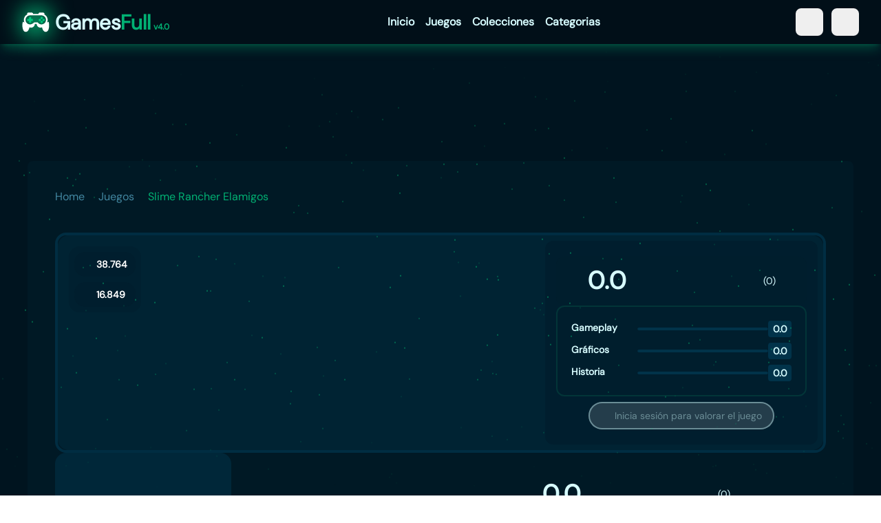

--- FILE ---
content_type: text/html;charset=utf-8
request_url: https://gamesfull.app/juegos/slime-rancher-elamigos/
body_size: 39504
content:
<!DOCTYPE html><html  class="dark"><head><meta charset="utf-8">
<meta name="viewport" content="width=device-width, initial-scale=1">
<style id="nuxt-ui-colors">:root {
--color-primary-50: 240 253 244;
--color-primary-100: 0 193 133;
--color-primary-200: 187 247 208;
--color-primary-300: 1 177 115;
--color-primary-400: 74 222 128;
--color-primary-500: 0 135 87;
--color-primary-600: 22 163 74;
--color-primary-700: 3 78 82;
--color-primary-800: 22 101 52;
--color-primary-900: 2 53 56;
--color-primary-950: 5 46 22;
--color-primary-DEFAULT: 4 177 115;
--color-primary-transparent: #00dc821a;
--color-primary-dark: 8 59 44;
--color-primary-DEFAULT: var(--color-primary-500);

--color-gray-50: 249 250 251;
--color-gray-100: 243 244 246;
--color-gray-200: 229 231 235;
--color-gray-300: 209 213 219;
--color-gray-400: 156 163 175;
--color-gray-500: 107 114 128;
--color-gray-600: 75 85 99;
--color-gray-700: 55 65 81;
--color-gray-800: 31 41 55;
--color-gray-900: 17 24 39;
--color-gray-950: 3 7 18;
}

.dark {
  --color-primary-DEFAULT: var(--color-primary-400);
}
</style>
<script type="importmap">{"imports":{"#entry":"/_nuxt/QG2efT7L.js"}}</script>
<title>Descargar Slime Rancher | torrent | elamigos</title>
<script type="text/javascript" src="https://acscdn.com/script/aclib.js" id="aclib"></script>
<style>*,::backdrop,:after,:before{--tw-border-spacing-x:0;--tw-border-spacing-y:0;--tw-translate-x:0;--tw-translate-y:0;--tw-rotate:0;--tw-skew-x:0;--tw-skew-y:0;--tw-scale-x:1;--tw-scale-y:1;--tw-pan-x: ;--tw-pan-y: ;--tw-pinch-zoom: ;--tw-scroll-snap-strictness:proximity;--tw-gradient-from-position: ;--tw-gradient-via-position: ;--tw-gradient-to-position: ;--tw-ordinal: ;--tw-slashed-zero: ;--tw-numeric-figure: ;--tw-numeric-spacing: ;--tw-numeric-fraction: ;--tw-ring-inset: ;--tw-ring-offset-width:0px;--tw-ring-offset-color:#fff;--tw-ring-color:#3b82f680;--tw-ring-offset-shadow:0 0 #0000;--tw-ring-shadow:0 0 #0000;--tw-shadow:0 0 #0000;--tw-shadow-colored:0 0 #0000;--tw-blur: ;--tw-brightness: ;--tw-contrast: ;--tw-grayscale: ;--tw-hue-rotate: ;--tw-invert: ;--tw-saturate: ;--tw-sepia: ;--tw-drop-shadow: ;--tw-backdrop-blur: ;--tw-backdrop-brightness: ;--tw-backdrop-contrast: ;--tw-backdrop-grayscale: ;--tw-backdrop-hue-rotate: ;--tw-backdrop-invert: ;--tw-backdrop-opacity: ;--tw-backdrop-saturate: ;--tw-backdrop-sepia: ;--tw-contain-size: ;--tw-contain-layout: ;--tw-contain-paint: ;--tw-contain-style: }/*! tailwindcss v3.4.17 | MIT License | https://tailwindcss.com*/*,:after,:before{border-color:rgb(var(--color-gray-200)/1);border-style:solid;border-width:0;box-sizing:border-box}:after,:before{--tw-content:""}:host,html{line-height:1.5;-webkit-text-size-adjust:100%;font-family:ui-sans-serif,system-ui,sans-serif,Apple Color Emoji,Segoe UI Emoji,Segoe UI Symbol,Noto Color Emoji;font-feature-settings:normal;font-variation-settings:normal;tab-size:4;-webkit-tap-highlight-color:transparent}body{line-height:inherit;margin:0}hr{border-top-width:1px;color:inherit;height:0}abbr:where([title]){-webkit-text-decoration:underline dotted;text-decoration:underline dotted}h1,h2,h3,h4,h5,h6{font-size:inherit;font-weight:inherit}a{color:inherit;text-decoration:inherit}b,strong{font-weight:bolder}code,kbd,pre,samp{font-family:ui-monospace,SFMono-Regular,Menlo,Monaco,Consolas,Liberation Mono,Courier New,monospace;font-feature-settings:normal;font-size:1em;font-variation-settings:normal}small{font-size:80%}sub,sup{font-size:75%;line-height:0;position:relative;vertical-align:initial}sub{bottom:-.25em}sup{top:-.5em}table{border-collapse:collapse;border-color:inherit;text-indent:0}button,input,optgroup,select,textarea{color:inherit;font-family:inherit;font-feature-settings:inherit;font-size:100%;font-variation-settings:inherit;font-weight:inherit;letter-spacing:inherit;line-height:inherit;margin:0;padding:0}button,select{text-transform:none}button,input:where([type=button]),input:where([type=reset]),input:where([type=submit]){-webkit-appearance:button;background-color:initial;background-image:none}:-moz-focusring{outline:auto}:-moz-ui-invalid{box-shadow:none}progress{vertical-align:initial}::-webkit-inner-spin-button,::-webkit-outer-spin-button{height:auto}[type=search]{-webkit-appearance:textfield;outline-offset:-2px}::-webkit-search-decoration{-webkit-appearance:none}::-webkit-file-upload-button{-webkit-appearance:button;font:inherit}summary{display:list-item}blockquote,dd,dl,figure,h1,h2,h3,h4,h5,h6,hr,p,pre{margin:0}fieldset{margin:0}fieldset,legend{padding:0}menu,ol,ul{list-style:none;margin:0;padding:0}dialog{padding:0}textarea{resize:vertical}input::placeholder,textarea::placeholder{color:rgb(var(--color-gray-400)/1);opacity:1}[role=button],button{cursor:pointer}:disabled{cursor:default}audio,canvas,embed,iframe,img,object,svg,video{display:block;vertical-align:middle}img,video{height:auto;max-width:100%}[hidden]:where(:not([hidden=until-found])){display:none}.container{width:100%}@media (min-width:380px){.container{max-width:380px}}@media (min-width:640px){.container{max-width:640px}}@media (min-width:1024px){.container{max-width:1024px}}@media (min-width:1280px){.container{max-width:1280px}}@media (min-width:1376px){.container{max-width:1376px}}.form-input,.form-multiselect,.form-select,.form-textarea{appearance:none;background-color:#fff;border-color:rgb(var(--color-gray-500)/var(--tw-border-opacity,1));border-radius:0;border-width:1px;font-size:1rem;line-height:1.5rem;padding:.5rem .75rem;--tw-shadow:0 0 #0000}.form-input:focus,.form-multiselect:focus,.form-select:focus,.form-textarea:focus{outline:2px solid #0000;outline-offset:2px;--tw-ring-inset:var(--tw-empty, );--tw-ring-offset-width:0px;--tw-ring-offset-color:#fff;--tw-ring-color:#2563eb;--tw-ring-offset-shadow:var(--tw-ring-inset) 0 0 0 var(--tw-ring-offset-width) var(--tw-ring-offset-color);--tw-ring-shadow:var(--tw-ring-inset) 0 0 0 calc(1px + var(--tw-ring-offset-width)) var(--tw-ring-color);border-color:#2563eb;box-shadow:var(--tw-ring-offset-shadow),var(--tw-ring-shadow),var(--tw-shadow)}.form-input::placeholder,.form-textarea::placeholder{color:rgb(var(--color-gray-500)/var(--tw-text-opacity,1));opacity:1}.form-input::-webkit-datetime-edit-fields-wrapper{padding:0}.form-input::-webkit-date-and-time-value{min-height:1.5em;text-align:inherit}.form-input::-webkit-datetime-edit{display:inline-flex}.form-input::-webkit-datetime-edit,.form-input::-webkit-datetime-edit-day-field,.form-input::-webkit-datetime-edit-hour-field,.form-input::-webkit-datetime-edit-meridiem-field,.form-input::-webkit-datetime-edit-millisecond-field,.form-input::-webkit-datetime-edit-minute-field,.form-input::-webkit-datetime-edit-month-field,.form-input::-webkit-datetime-edit-second-field,.form-input::-webkit-datetime-edit-year-field{padding-bottom:0;padding-top:0}.form-select{background-image:url("data:image/svg+xml;charset=utf-8,%3Csvg xmlns='http://www.w3.org/2000/svg' fill='none' viewBox='0 0 20 20'%3E%3Cpath stroke='%236b7280' stroke-linecap='round' stroke-linejoin='round' stroke-width='1.5' d='m6 8 4 4 4-4'/%3E%3C/svg%3E");background-position:right .5rem center;background-repeat:no-repeat;background-size:1.5em 1.5em;padding-right:2.5rem;-webkit-print-color-adjust:exact;print-color-adjust:exact}.form-select:where([size]:not([size="1"])){background-image:none;background-position:0 0;background-repeat:unset;background-size:initial;padding-right:.75rem;-webkit-print-color-adjust:unset;print-color-adjust:unset}.form-checkbox,.form-radio{appearance:none;background-color:#fff;background-origin:border-box;border-color:rgb(var(--color-gray-500)/var(--tw-border-opacity,1));border-width:1px;color:#2563eb;display:inline-block;flex-shrink:0;height:1rem;padding:0;-webkit-print-color-adjust:exact;print-color-adjust:exact;-webkit-user-select:none;user-select:none;vertical-align:middle;width:1rem;--tw-shadow:0 0 #0000}.form-checkbox{border-radius:0}.form-radio{border-radius:100%}.form-checkbox:focus,.form-radio:focus{outline:2px solid #0000;outline-offset:2px;--tw-ring-inset:var(--tw-empty, );--tw-ring-offset-width:2px;--tw-ring-offset-color:#fff;--tw-ring-color:#2563eb;--tw-ring-offset-shadow:var(--tw-ring-inset) 0 0 0 var(--tw-ring-offset-width) var(--tw-ring-offset-color);--tw-ring-shadow:var(--tw-ring-inset) 0 0 0 calc(2px + var(--tw-ring-offset-width)) var(--tw-ring-color);box-shadow:var(--tw-ring-offset-shadow),var(--tw-ring-shadow),var(--tw-shadow)}.form-checkbox:checked,.form-radio:checked{background-color:currentColor;background-position:50%;background-repeat:no-repeat;background-size:100% 100%;border-color:#0000}.form-checkbox:checked{background-image:url("data:image/svg+xml;charset=utf-8,%3Csvg xmlns='http://www.w3.org/2000/svg' fill='%23fff' viewBox='0 0 16 16'%3E%3Cpath d='M12.207 4.793a1 1 0 0 1 0 1.414l-5 5a1 1 0 0 1-1.414 0l-2-2a1 1 0 0 1 1.414-1.414L6.5 9.086l4.293-4.293a1 1 0 0 1 1.414 0'/%3E%3C/svg%3E")}@media (forced-colors:active){.form-checkbox:checked{appearance:auto}}.form-radio:checked{background-image:url("data:image/svg+xml;charset=utf-8,%3Csvg xmlns='http://www.w3.org/2000/svg' fill='%23fff' viewBox='0 0 16 16'%3E%3Ccircle cx='8' cy='8' r='3'/%3E%3C/svg%3E")}@media (forced-colors:active){.form-radio:checked{appearance:auto}}.form-checkbox:checked:focus,.form-checkbox:checked:hover,.form-checkbox:indeterminate,.form-radio:checked:focus,.form-radio:checked:hover{background-color:currentColor;border-color:#0000}.form-checkbox:indeterminate{background-image:url("data:image/svg+xml;charset=utf-8,%3Csvg xmlns='http://www.w3.org/2000/svg' fill='none' viewBox='0 0 16 16'%3E%3Cpath stroke='%23fff' stroke-linecap='round' stroke-linejoin='round' stroke-width='2' d='M4 8h8'/%3E%3C/svg%3E");background-position:50%;background-repeat:no-repeat;background-size:100% 100%}@media (forced-colors:active){.form-checkbox:indeterminate{appearance:auto}}.form-checkbox:indeterminate:focus,.form-checkbox:indeterminate:hover{background-color:currentColor;border-color:#0000}.sr-only{height:1px;margin:-1px;overflow:hidden;padding:0;position:absolute;width:1px;clip:rect(0,0,0,0);border-width:0;white-space:nowrap}.pointer-events-none{pointer-events:none}.pointer-events-auto{pointer-events:auto}.invisible{visibility:hidden}.static{position:static}.fixed{position:fixed}.absolute{position:absolute}.relative{position:relative}.sticky{position:sticky}.inset-0{inset:0}.inset-x-0{left:0;right:0}.inset-y-0{bottom:0;top:0}.-bottom-1{bottom:-.25rem}.-bottom-\[0\.5px\]{bottom:-.5px}.-end-3{inset-inline-end:-.75rem}.-left-1{left:-.25rem}.-right-1{right:-.25rem}.-right-5{right:-1.25rem}.-right-9{right:-2.25rem}.-start-3{inset-inline-start:-.75rem}.-top-1{top:-.25rem}.bottom-0{bottom:0}.bottom-14{bottom:3.5rem}.bottom-4{bottom:1rem}.end-0{inset-inline-end:0}.end-4{inset-inline-end:1rem}.left-0{left:0}.left-2{left:.5rem}.left-\[4px\]{left:4px}.right-0{right:0}.right-6{right:1.5rem}.start-0{inset-inline-start:0}.start-4{inset-inline-start:1rem}.top-0{top:0}.top-1\/2{top:50%}.top-2{top:.5rem}.top-4{top:1rem}.top-52{top:13rem}.top-6{top:1.5rem}.top-\[4px\]{top:4px}.top-heightHeader{top:4rem}.-z-10{z-index:-10}.z-0{z-index:0}.z-10{z-index:10}.z-20{z-index:20}.z-40{z-index:40}.z-50{z-index:50}.z-\[1\]{z-index:1}.z-\[55\]{z-index:55}.order-first{order:-9999}.order-last{order:9999}.col-span-1{grid-column:span 1/span 1}.col-span-2{grid-column:span 2/span 2}.col-start-1{grid-column-start:1}.row-start-1{grid-row-start:1}.-m-1\.5{margin:-.375rem}.m-4{margin:1rem}.-mx-1{margin-left:-.25rem;margin-right:-.25rem}.-my-1{margin-bottom:-.25rem;margin-top:-.25rem}.-my-1\.5{margin-bottom:-.375rem;margin-top:-.375rem}.mx-1{margin-left:.25rem;margin-right:.25rem}.mx-2{margin-left:.5rem;margin-right:.5rem}.mx-3{margin-left:.75rem;margin-right:.75rem}.mx-auto{margin-left:auto;margin-right:auto}.my-10{margin-bottom:2.5rem;margin-top:2.5rem}.my-2{margin-bottom:.5rem;margin-top:.5rem}.-me-1\.5{margin-inline-end:-.375rem}.-ms-px{margin-inline-start:-1px}.-mt-1{margin-top:-.25rem}.mb-0{margin-bottom:0}.mb-1{margin-bottom:.25rem}.mb-1\.5{margin-bottom:.375rem}.mb-10{margin-bottom:2.5rem}.mb-2{margin-bottom:.5rem}.mb-3{margin-bottom:.75rem}.mb-4{margin-bottom:1rem}.mb-5{margin-bottom:1.25rem}.mb-6{margin-bottom:1.5rem}.mb-8{margin-bottom:2rem}.me-2{margin-inline-end:.5rem}.ml-1{margin-left:.25rem}.ml-2{margin-left:.5rem}.mr-1{margin-right:.25rem}.mr-2{margin-right:.5rem}.ms-3{margin-inline-start:.75rem}.ms-auto{margin-inline-start:auto}.mt-0{margin-top:0}.mt-1{margin-top:.25rem}.mt-10{margin-top:2.5rem}.mt-2{margin-top:.5rem}.mt-3{margin-top:.75rem}.mt-4{margin-top:1rem}.mt-5{margin-top:1.25rem}.mt-auto{margin-top:auto}.line-clamp-1{-webkit-line-clamp:1}.line-clamp-1,.line-clamp-2{display:-webkit-box;overflow:hidden;-webkit-box-orient:vertical}.line-clamp-2{-webkit-line-clamp:2}.line-clamp-3{-webkit-line-clamp:3}.line-clamp-3,.line-clamp-6{display:-webkit-box;overflow:hidden;-webkit-box-orient:vertical}.line-clamp-6{-webkit-line-clamp:6}.block{display:block}.inline-block{display:inline-block}.inline{display:inline}.flex{display:flex}.inline-flex{display:inline-flex}.table{display:table}.grid{display:grid}.inline-grid{display:inline-grid}.contents{display:contents}.hidden{display:none}.size-10{height:2.5rem;width:2.5rem}.size-5{height:1.25rem;width:1.25rem}.h-0\.5{height:.125rem}.h-1{height:.25rem}.h-1\.5{height:.375rem}.h-10{height:2.5rem}.h-100{height:26rem}.h-12{height:3rem}.h-14{height:3.5rem}.h-16{height:4rem}.h-2{height:.5rem}.h-2\.5{height:.625rem}.h-20{height:5rem}.h-3{height:.75rem}.h-3\.5{height:.875rem}.h-36{height:9rem}.h-4{height:1rem}.h-5{height:1.25rem}.h-56{height:14rem}.h-6{height:1.5rem}.h-60{height:15rem}.h-64{height:16rem}.h-7{height:1.75rem}.h-8{height:2rem}.h-80{height:20rem}.h-96{height:24rem}.h-\[4px\]{height:4px}.h-\[5px\]{height:5px}.h-\[70px\]{height:70px}.h-\[calc\(100\%-10rem\)\]{height:calc(100% - 10rem)}.h-full{height:100%}.h-heightHeader{height:4rem}.h-heightMain{height:calc(100vh - 4rem)}.h-max{height:max-content}.h-px{height:1px}.h-screen{height:100vh}.max-h-60{max-height:15rem}.max-h-96{max-height:24rem}.min-h-0{min-height:0}.min-h-32{min-height:8rem}.min-h-4{min-height:1rem}.min-h-40{min-height:10rem}.min-h-5{min-height:1.25rem}.min-h-96{min-height:24rem}.min-h-full{min-height:100%}.min-h-heightMain{min-height:calc(100vh - 4rem)}.w-0{width:0}.w-10{width:2.5rem}.w-11{width:2.75rem}.w-12{width:3rem}.w-14{width:3.5rem}.w-16{width:4rem}.w-2{width:.5rem}.w-2\.5{width:.625rem}.w-20{width:5rem}.w-24{width:6rem}.w-28{width:7rem}.w-3{width:.75rem}.w-32{width:8rem}.w-36{width:9rem}.w-4{width:1rem}.w-40{width:10rem}.w-44{width:11rem}.w-48{width:12rem}.w-5{width:1.25rem}.w-5\/12{width:41.666667%}.w-52{width:13rem}.w-6{width:1.5rem}.w-64{width:16rem}.w-7{width:1.75rem}.w-7\/12{width:58.333333%}.w-72{width:18rem}.w-8{width:2rem}.w-8\/12{width:66.666667%}.w-80{width:20rem}.w-9{width:2.25rem}.w-96{width:24rem}.w-\[3\.25rem\]{width:3.25rem}.w-\[3\.75rem\]{width:3.75rem}.w-\[720px\]{width:720px}.w-\[calc\(100\%\+0\.5rem\)\]{width:calc(100% + .5rem)}.w-fit{width:fit-content}.w-full{width:100%}.w-max{width:max-content}.w-px{width:1px}.w-screen{width:100vw}.min-w-0{min-width:0}.min-w-12{min-width:3rem}.min-w-14{min-width:3.5rem}.min-w-24{min-width:6rem}.min-w-32{min-width:8rem}.min-w-4{min-width:1rem}.min-w-40{min-width:10rem}.min-w-44{min-width:11rem}.min-w-6{min-width:1.5rem}.min-w-\[0\.375rem\]{min-width:.375rem}.min-w-\[0\.5rem\]{min-width:.5rem}.min-w-\[0\.625rem\]{min-width:.625rem}.min-w-\[0\.75rem\]{min-width:.75rem}.min-w-\[0\.875rem\]{min-width:.875rem}.min-w-\[1\.25rem\]{min-width:1.25rem}.min-w-\[16px\]{min-width:16px}.min-w-\[1rem\]{min-width:1rem}.min-w-\[20px\]{min-width:20px}.min-w-\[24px\]{min-width:24px}.min-w-\[2rem\]{min-width:2rem}.min-w-\[4px\]{min-width:4px}.min-w-\[5px\]{min-width:5px}.min-w-fit{min-width:fit-content}.min-w-full{min-width:100%}.max-w-15{max-width:15rem}.max-w-54{max-width:54rem}.max-w-8{max-width:8rem}.max-w-md{max-width:28rem}.max-w-sm{max-width:24rem}.max-w-xl{max-width:86rem}.max-w-xs{max-width:20rem}.flex-1{flex:1 1 0%}.flex-none{flex:none}.flex-shrink{flex-shrink:1}.flex-shrink-0{flex-shrink:0}.basis-1\/2{flex-basis:50%}.basis-1\/3{flex-basis:33.333333%}.basis-full{flex-basis:100%}.table-fixed{table-layout:fixed}.origin-center{transform-origin:center}.-translate-x-1\/2{--tw-translate-x:-50%}.-translate-x-1\/2,.-translate-x-full{transform:translate(var(--tw-translate-x),var(--tw-translate-y)) rotate(var(--tw-rotate)) skew(var(--tw-skew-x)) skewY(var(--tw-skew-y)) scaleX(var(--tw-scale-x)) scaleY(var(--tw-scale-y))}.-translate-x-full{--tw-translate-x:-100%}.-translate-y-1\/2{--tw-translate-y:-50%}.-translate-y-1\/2,.-translate-y-full{transform:translate(var(--tw-translate-x),var(--tw-translate-y)) rotate(var(--tw-rotate)) skew(var(--tw-skew-x)) skewY(var(--tw-skew-y)) scaleX(var(--tw-scale-x)) scaleY(var(--tw-scale-y))}.-translate-y-full{--tw-translate-y:-100%}.translate-x-0{--tw-translate-x:0px}.translate-x-0,.translate-x-1\/2{transform:translate(var(--tw-translate-x),var(--tw-translate-y)) rotate(var(--tw-rotate)) skew(var(--tw-skew-x)) skewY(var(--tw-skew-y)) scaleX(var(--tw-scale-x)) scaleY(var(--tw-scale-y))}.translate-x-1\/2{--tw-translate-x:50%}.translate-x-2{--tw-translate-x:.5rem}.translate-x-2,.translate-x-2\.5{transform:translate(var(--tw-translate-x),var(--tw-translate-y)) rotate(var(--tw-rotate)) skew(var(--tw-skew-x)) skewY(var(--tw-skew-y)) scaleX(var(--tw-scale-x)) scaleY(var(--tw-scale-y))}.translate-x-2\.5{--tw-translate-x:.625rem}.translate-x-3{--tw-translate-x:.75rem}.translate-x-3,.translate-x-4{transform:translate(var(--tw-translate-x),var(--tw-translate-y)) rotate(var(--tw-rotate)) skew(var(--tw-skew-x)) skewY(var(--tw-skew-y)) scaleX(var(--tw-scale-x)) scaleY(var(--tw-scale-y))}.translate-x-4{--tw-translate-x:1rem}.translate-x-5{--tw-translate-x:1.25rem}.translate-x-5,.translate-x-6{transform:translate(var(--tw-translate-x),var(--tw-translate-y)) rotate(var(--tw-rotate)) skew(var(--tw-skew-x)) skewY(var(--tw-skew-y)) scaleX(var(--tw-scale-x)) scaleY(var(--tw-scale-y))}.translate-x-6{--tw-translate-x:1.5rem}.translate-x-7{--tw-translate-x:1.75rem}.translate-x-7,.translate-x-full{transform:translate(var(--tw-translate-x),var(--tw-translate-y)) rotate(var(--tw-rotate)) skew(var(--tw-skew-x)) skewY(var(--tw-skew-y)) scaleX(var(--tw-scale-x)) scaleY(var(--tw-scale-y))}.translate-x-full{--tw-translate-x:100%}.translate-y-0{--tw-translate-y:0px}.translate-y-0,.translate-y-1{transform:translate(var(--tw-translate-x),var(--tw-translate-y)) rotate(var(--tw-rotate)) skew(var(--tw-skew-x)) skewY(var(--tw-skew-y)) scaleX(var(--tw-scale-x)) scaleY(var(--tw-scale-y))}.translate-y-1{--tw-translate-y:.25rem}.translate-y-1\/2{--tw-translate-y:50%}.translate-y-1\/2,.translate-y-2{transform:translate(var(--tw-translate-x),var(--tw-translate-y)) rotate(var(--tw-rotate)) skew(var(--tw-skew-x)) skewY(var(--tw-skew-y)) scaleX(var(--tw-scale-x)) scaleY(var(--tw-scale-y))}.translate-y-2{--tw-translate-y:.5rem}.translate-y-4{--tw-translate-y:1rem}.translate-y-4,.translate-y-full{transform:translate(var(--tw-translate-x),var(--tw-translate-y)) rotate(var(--tw-rotate)) skew(var(--tw-skew-x)) skewY(var(--tw-skew-y)) scaleX(var(--tw-scale-x)) scaleY(var(--tw-scale-y))}.translate-y-full{--tw-translate-y:100%}.-rotate-180{--tw-rotate:-180deg}.-rotate-180,.rotate-180{transform:translate(var(--tw-translate-x),var(--tw-translate-y)) rotate(var(--tw-rotate)) skew(var(--tw-skew-x)) skewY(var(--tw-skew-y)) scaleX(var(--tw-scale-x)) scaleY(var(--tw-scale-y))}.rotate-180{--tw-rotate:180deg}.rotate-45{--tw-rotate:45deg}.rotate-45,.rotate-90{transform:translate(var(--tw-translate-x),var(--tw-translate-y)) rotate(var(--tw-rotate)) skew(var(--tw-skew-x)) skewY(var(--tw-skew-y)) scaleX(var(--tw-scale-x)) scaleY(var(--tw-scale-y))}.rotate-90{--tw-rotate:90deg}.scale-100{--tw-scale-x:1;--tw-scale-y:1}.scale-100,.scale-95{transform:translate(var(--tw-translate-x),var(--tw-translate-y)) rotate(var(--tw-rotate)) skew(var(--tw-skew-x)) skewY(var(--tw-skew-y)) scaleX(var(--tw-scale-x)) scaleY(var(--tw-scale-y))}.scale-95{--tw-scale-x:.95;--tw-scale-y:.95}.transform{transform:translate(var(--tw-translate-x),var(--tw-translate-y)) rotate(var(--tw-rotate)) skew(var(--tw-skew-x)) skewY(var(--tw-skew-y)) scaleX(var(--tw-scale-x)) scaleY(var(--tw-scale-y))}@keyframes pulse{50%{opacity:.5}}.animate-pulse{animation:pulse 2s cubic-bezier(.4,0,.6,1) infinite}@keyframes spin{to{transform:rotate(1turn)}}.animate-spin{animation:spin 1s linear infinite}.cursor-default{cursor:default}.cursor-not-allowed{cursor:not-allowed}.cursor-pointer{cursor:pointer}.select-none{-webkit-user-select:none;user-select:none}.resize-none{resize:none}.resize{resize:both}.snap-x{scroll-snap-type:x var(--tw-scroll-snap-strictness)}.snap-mandatory{--tw-scroll-snap-strictness:mandatory}.snap-start{scroll-snap-align:start}.snap-center{scroll-snap-align:center}.scroll-py-1{scroll-padding-bottom:.25rem;scroll-padding-top:.25rem}.scroll-py-2{scroll-padding-bottom:.5rem;scroll-padding-top:.5rem}.list-inside{list-style-position:inside}.list-decimal{list-style-type:decimal}.list-disc{list-style-type:disc}.appearance-none{appearance:none}.grid-cols-1{grid-template-columns:repeat(1,minmax(0,1fr))}.grid-cols-2{grid-template-columns:repeat(2,minmax(0,1fr))}.grid-cols-3{grid-template-columns:repeat(3,minmax(0,1fr))}.grid-cols-4{grid-template-columns:repeat(4,minmax(0,1fr))}.grid-cols-autoFillShort{grid-template-columns:repeat(auto-fill,minmax(7rem,max-content))}.flex-row{flex-direction:row}.flex-row-reverse{flex-direction:row-reverse}.flex-col{flex-direction:column}.flex-wrap{flex-wrap:wrap}.flex-nowrap{flex-wrap:nowrap}.content-center{align-content:center}.items-start{align-items:flex-start}.items-end{align-items:flex-end}.items-center{align-items:center}.justify-start{justify-content:flex-start}.justify-end{justify-content:flex-end}.justify-center{justify-content:center}.justify-between{justify-content:space-between}.justify-items-center{justify-items:center}.gap-0\.5{gap:.125rem}.gap-1{gap:.25rem}.gap-1\.5{gap:.375rem}.gap-10{gap:2.5rem}.gap-16{gap:4rem}.gap-2{gap:.5rem}.gap-20{gap:5rem}.gap-3{gap:.75rem}.gap-4{gap:1rem}.gap-5{gap:1.25rem}.gap-8{gap:2rem}.gap-x-1{column-gap:.25rem}.gap-x-1\.5{column-gap:.375rem}.gap-x-2{column-gap:.5rem}.gap-x-2\.5{column-gap:.625rem}.gap-x-4{column-gap:1rem}.gap-y-2{row-gap:.5rem}.-space-x-px>:not([hidden])~:not([hidden]){--tw-space-x-reverse:0;margin-left:calc(-1px*(1 - var(--tw-space-x-reverse)));margin-right:calc(-1px*var(--tw-space-x-reverse))}.-space-y-px>:not([hidden])~:not([hidden]){--tw-space-y-reverse:0;margin-bottom:calc(-1px*var(--tw-space-y-reverse));margin-top:calc(-1px*(1 - var(--tw-space-y-reverse)))}.space-x-3>:not([hidden])~:not([hidden]){--tw-space-x-reverse:0;margin-left:calc(.75rem*(1 - var(--tw-space-x-reverse)));margin-right:calc(.75rem*var(--tw-space-x-reverse))}.space-y-2>:not([hidden])~:not([hidden]){--tw-space-y-reverse:0;margin-bottom:calc(.5rem*var(--tw-space-y-reverse));margin-top:calc(.5rem*(1 - var(--tw-space-y-reverse)))}.space-y-3>:not([hidden])~:not([hidden]){--tw-space-y-reverse:0;margin-bottom:calc(.75rem*var(--tw-space-y-reverse));margin-top:calc(.75rem*(1 - var(--tw-space-y-reverse)))}.divide-y>:not([hidden])~:not([hidden]){--tw-divide-y-reverse:0;border-bottom-width:calc(1px*var(--tw-divide-y-reverse));border-top-width:calc(1px*(1 - var(--tw-divide-y-reverse)))}.divide-gray-100>:not([hidden])~:not([hidden]){--tw-divide-opacity:1;border-color:rgb(var(--color-gray-100)/var(--tw-divide-opacity,1))}.divide-gray-200>:not([hidden])~:not([hidden]){--tw-divide-opacity:1;border-color:rgb(var(--color-gray-200)/var(--tw-divide-opacity,1))}.divide-gray-300>:not([hidden])~:not([hidden]){--tw-divide-opacity:1;border-color:rgb(var(--color-gray-300)/var(--tw-divide-opacity,1))}.self-center{align-self:center}.overflow-hidden{overflow:hidden}.overflow-x-auto{overflow-x:auto}.overflow-y-auto{overflow-y:auto}.overflow-y-hidden{overflow-y:hidden}.overflow-x-clip{overflow-x:clip}.scroll-smooth{scroll-behavior:smooth}.truncate{overflow:hidden;white-space:nowrap}.text-ellipsis,.truncate{text-overflow:ellipsis}.whitespace-nowrap{white-space:nowrap}.break-all{word-break:break-all}.rounded{border-radius:.25rem}.rounded-2xl{border-radius:1rem}.rounded-3xl{border-radius:1.5rem}.rounded-full{border-radius:9999px}.rounded-lg{border-radius:.5rem}.rounded-md{border-radius:.375rem}.rounded-none{border-radius:0}.rounded-sm{border-radius:.125rem}.rounded-xl{border-radius:.75rem}.rounded-b{border-bottom-left-radius:.25rem;border-bottom-right-radius:.25rem}.rounded-b-2xl{border-bottom-left-radius:1rem;border-bottom-right-radius:1rem}.rounded-b-3xl{border-bottom-left-radius:1.5rem;border-bottom-right-radius:1.5rem}.rounded-b-full{border-bottom-left-radius:9999px;border-bottom-right-radius:9999px}.rounded-b-lg{border-bottom-left-radius:.5rem;border-bottom-right-radius:.5rem}.rounded-b-md{border-bottom-left-radius:.375rem;border-bottom-right-radius:.375rem}.rounded-b-none{border-bottom-left-radius:0;border-bottom-right-radius:0}.rounded-b-sm{border-bottom-left-radius:.125rem;border-bottom-right-radius:.125rem}.rounded-b-xl{border-bottom-left-radius:.75rem;border-bottom-right-radius:.75rem}.rounded-e{border-end-end-radius:.25rem;border-start-end-radius:.25rem}.rounded-e-2xl{border-end-end-radius:1rem;border-start-end-radius:1rem}.rounded-e-3xl{border-end-end-radius:1.5rem;border-start-end-radius:1.5rem}.rounded-e-full{border-end-end-radius:9999px;border-start-end-radius:9999px}.rounded-e-lg{border-end-end-radius:.5rem;border-start-end-radius:.5rem}.rounded-e-md{border-end-end-radius:.375rem;border-start-end-radius:.375rem}.rounded-e-none{border-end-end-radius:0;border-start-end-radius:0}.rounded-e-sm{border-end-end-radius:.125rem;border-start-end-radius:.125rem}.rounded-e-xl{border-end-end-radius:.75rem;border-start-end-radius:.75rem}.rounded-s{border-end-start-radius:.25rem;border-start-start-radius:.25rem}.rounded-s-2xl{border-end-start-radius:1rem;border-start-start-radius:1rem}.rounded-s-3xl{border-end-start-radius:1.5rem;border-start-start-radius:1.5rem}.rounded-s-full{border-end-start-radius:9999px;border-start-start-radius:9999px}.rounded-s-lg{border-end-start-radius:.5rem;border-start-start-radius:.5rem}.rounded-s-md{border-end-start-radius:.375rem;border-start-start-radius:.375rem}.rounded-s-none{border-end-start-radius:0;border-start-start-radius:0}.rounded-s-sm{border-end-start-radius:.125rem;border-start-start-radius:.125rem}.rounded-s-xl{border-end-start-radius:.75rem;border-start-start-radius:.75rem}.rounded-t{border-top-left-radius:.25rem;border-top-right-radius:.25rem}.rounded-t-2xl{border-top-left-radius:1rem;border-top-right-radius:1rem}.rounded-t-3xl{border-top-left-radius:1.5rem;border-top-right-radius:1.5rem}.rounded-t-full{border-top-left-radius:9999px;border-top-right-radius:9999px}.rounded-t-lg{border-top-left-radius:.5rem;border-top-right-radius:.5rem}.rounded-t-md{border-top-left-radius:.375rem;border-top-right-radius:.375rem}.rounded-t-none{border-top-left-radius:0;border-top-right-radius:0}.rounded-t-sm{border-top-left-radius:.125rem;border-top-right-radius:.125rem}.rounded-t-xl{border-top-left-radius:.75rem;border-top-right-radius:.75rem}.border{border-width:1px}.border-0{border-width:0}.border-2{border-width:2px}.border-4{border-width:4px}.border-b{border-bottom-width:1px}.border-b-2{border-bottom-width:2px}.border-s{border-inline-start-width:1px}.border-s-\[2px\]{border-inline-start-width:2px}.border-s-\[3px\]{border-inline-start-width:3px}.border-s-\[4px\]{border-inline-start-width:4px}.border-s-\[5px\]{border-inline-start-width:5px}.border-s-\[6px\]{border-inline-start-width:6px}.border-t{border-top-width:1px}.border-t-2,.border-t-\[2px\]{border-top-width:2px}.border-t-\[3px\]{border-top-width:3px}.border-t-\[4px\]{border-top-width:4px}.border-t-\[5px\]{border-top-width:5px}.border-t-\[6px\]{border-top-width:6px}.border-solid{border-style:solid}.border-dashed{border-style:dashed}.border-dotted{border-style:dotted}.border-none{border-style:none}.border-current{border-color:currentColor}.border-gamesfull-100{--tw-border-opacity:1;border-color:rgb(67 136 162/var(--tw-border-opacity,1))}.border-gamesfull-200{--tw-border-opacity:1;border-color:rgb(54 110 131/var(--tw-border-opacity,1))}.border-gamesfull-300{--tw-border-opacity:1;border-color:rgb(1 51 74/var(--tw-border-opacity,1))}.border-gamesfull-500{--tw-border-opacity:1;border-color:rgb(0 45 66/var(--tw-border-opacity,1))}.border-gamesfull-700{--tw-border-opacity:1;border-color:rgb(1 30 46/var(--tw-border-opacity,1))}.border-gamesfull-white{--tw-border-opacity:1;border-color:rgb(215 252 255/var(--tw-border-opacity,1))}.border-gray-200{--tw-border-opacity:1;border-color:rgb(var(--color-gray-200)/var(--tw-border-opacity,1))}.border-gray-300{--tw-border-opacity:1;border-color:rgb(var(--color-gray-300)/var(--tw-border-opacity,1))}.border-green-300{--tw-border-opacity:1;border-color:rgb(1 177 115/var(--tw-border-opacity,1))}.border-green-500{--tw-border-opacity:1;border-color:rgb(0 135 87/var(--tw-border-opacity,1))}.border-green-900{--tw-border-opacity:1;border-color:rgb(2 53 56/var(--tw-border-opacity,1))}.border-transparent{border-color:#0000}.border-b-gamesfull-200{--tw-border-opacity:1;border-bottom-color:rgb(54 110 131/var(--tw-border-opacity,1))}.border-b-gray-700{--tw-border-opacity:1;border-bottom-color:rgb(var(--color-gray-700)/var(--tw-border-opacity,1))}.bg-amber-400{--tw-bg-opacity:1;background-color:rgb(251 191 36/var(--tw-bg-opacity,1))}.bg-amber-500{--tw-bg-opacity:1;background-color:rgb(245 158 11/var(--tw-bg-opacity,1))}.bg-black{--tw-bg-opacity:1;background-color:rgb(0 0 0/var(--tw-bg-opacity,1))}.bg-blue-400{--tw-bg-opacity:1;background-color:rgb(96 165 250/var(--tw-bg-opacity,1))}.bg-blue-500{--tw-bg-opacity:1;background-color:rgb(59 130 246/var(--tw-bg-opacity,1))}.bg-current{background-color:currentColor}.bg-cyan-100{--tw-bg-opacity:1;background-color:rgb(207 250 254/var(--tw-bg-opacity,1))}.bg-cyan-400{--tw-bg-opacity:1;background-color:rgb(34 211 238/var(--tw-bg-opacity,1))}.bg-cyan-50{--tw-bg-opacity:1;background-color:rgb(236 254 255/var(--tw-bg-opacity,1))}.bg-cyan-500{--tw-bg-opacity:1;background-color:rgb(6 182 212/var(--tw-bg-opacity,1))}.bg-cyan-600{--tw-bg-opacity:1;background-color:rgb(8 145 178/var(--tw-bg-opacity,1))}.bg-cyan-900{--tw-bg-opacity:1;background-color:rgb(22 78 99/var(--tw-bg-opacity,1))}.bg-cyan-950{--tw-bg-opacity:1;background-color:rgb(8 51 68/var(--tw-bg-opacity,1))}.bg-dark{--tw-bg-opacity:1;background-color:rgb(1 15 24/var(--tw-bg-opacity,1))}.bg-dark-transparent{background-color:#011e2ecf}.bg-emerald-400{--tw-bg-opacity:1;background-color:rgb(52 211 153/var(--tw-bg-opacity,1))}.bg-emerald-500{--tw-bg-opacity:1;background-color:rgb(16 185 129/var(--tw-bg-opacity,1))}.bg-fuchsia-400{--tw-bg-opacity:1;background-color:rgb(232 121 249/var(--tw-bg-opacity,1))}.bg-fuchsia-500{--tw-bg-opacity:1;background-color:rgb(217 70 239/var(--tw-bg-opacity,1))}.bg-gamesfull-300{--tw-bg-opacity:1;background-color:rgb(1 51 74/var(--tw-bg-opacity,1))}.bg-gamesfull-500{--tw-bg-opacity:1;background-color:rgb(0 45 66/var(--tw-bg-opacity,1))}.bg-gamesfull-600{--tw-bg-opacity:1;background-color:rgb(0 35 54/var(--tw-bg-opacity,1))}.bg-gamesfull-700{--tw-bg-opacity:1;background-color:rgb(1 30 46/var(--tw-bg-opacity,1))}.bg-gamesfull-900{--tw-bg-opacity:1;background-color:rgb(0 20 31/var(--tw-bg-opacity,1))}.bg-gamesfull-900\/75{background-color:#00141fbf}.bg-gamesfull-transparent{background-color:#011e2e78}.bg-gray-100{--tw-bg-opacity:1;background-color:rgb(var(--color-gray-100)/var(--tw-bg-opacity,1))}.bg-gray-200{--tw-bg-opacity:1;background-color:rgb(var(--color-gray-200)/var(--tw-bg-opacity,1))}.bg-gray-200\/75{background-color:rgb(var(--color-gray-200)/.75)}.bg-gray-50{--tw-bg-opacity:1;background-color:rgb(var(--color-gray-50)/var(--tw-bg-opacity,1))}.bg-gray-500{--tw-bg-opacity:1;background-color:rgb(var(--color-gray-500)/var(--tw-bg-opacity,1))}.bg-gray-900{--tw-bg-opacity:1;background-color:rgb(var(--color-gray-900)/var(--tw-bg-opacity,1))}.bg-green{--tw-bg-opacity:1;background-color:rgb(4 177 115/var(--tw-bg-opacity,1))}.bg-green-300{--tw-bg-opacity:1;background-color:rgb(1 177 115/var(--tw-bg-opacity,1))}.bg-green-400{--tw-bg-opacity:1;background-color:rgb(74 222 128/var(--tw-bg-opacity,1))}.bg-green-500{--tw-bg-opacity:1;background-color:rgb(0 135 87/var(--tw-bg-opacity,1))}.bg-green-700{--tw-bg-opacity:1;background-color:rgb(3 78 82/var(--tw-bg-opacity,1))}.bg-green-900{--tw-bg-opacity:1;background-color:rgb(2 53 56/var(--tw-bg-opacity,1))}.bg-green-transparent{background-color:#00dc821a}.bg-indigo-400{--tw-bg-opacity:1;background-color:rgb(129 140 248/var(--tw-bg-opacity,1))}.bg-indigo-500{--tw-bg-opacity:1;background-color:rgb(99 102 241/var(--tw-bg-opacity,1))}.bg-lime-400{--tw-bg-opacity:1;background-color:rgb(163 230 53/var(--tw-bg-opacity,1))}.bg-lime-500{--tw-bg-opacity:1;background-color:rgb(132 204 22/var(--tw-bg-opacity,1))}.bg-orange-400{--tw-bg-opacity:1;background-color:rgb(251 146 60/var(--tw-bg-opacity,1))}.bg-orange-500{--tw-bg-opacity:1;background-color:rgb(249 115 22/var(--tw-bg-opacity,1))}.bg-pink-400{--tw-bg-opacity:1;background-color:rgb(244 114 182/var(--tw-bg-opacity,1))}.bg-pink-500{--tw-bg-opacity:1;background-color:rgb(236 72 153/var(--tw-bg-opacity,1))}.bg-primary-100{--tw-bg-opacity:1;background-color:rgb(var(--color-primary-100)/var(--tw-bg-opacity,1))}.bg-primary-400{--tw-bg-opacity:1;background-color:rgb(var(--color-primary-400)/var(--tw-bg-opacity,1))}.bg-primary-50{--tw-bg-opacity:1;background-color:rgb(var(--color-primary-50)/var(--tw-bg-opacity,1))}.bg-primary-500{--tw-bg-opacity:1;background-color:rgb(var(--color-primary-500)/var(--tw-bg-opacity,1))}.bg-primary-600{--tw-bg-opacity:1;background-color:rgb(var(--color-primary-600)/var(--tw-bg-opacity,1))}.bg-primary-900{--tw-bg-opacity:1;background-color:rgb(var(--color-primary-900)/var(--tw-bg-opacity,1))}.bg-primary-950{--tw-bg-opacity:1;background-color:rgb(var(--color-primary-950)/var(--tw-bg-opacity,1))}.bg-purple-400{--tw-bg-opacity:1;background-color:rgb(192 132 252/var(--tw-bg-opacity,1))}.bg-purple-500{--tw-bg-opacity:1;background-color:rgb(168 85 247/var(--tw-bg-opacity,1))}.bg-red-100{background-color:#e94a4a}.bg-red-400{--tw-bg-opacity:1;background-color:rgb(248 113 113/var(--tw-bg-opacity,1))}.bg-red-500{--tw-bg-opacity:1;background-color:rgb(190 62 62/var(--tw-bg-opacity,1))}.bg-red-700{--tw-bg-opacity:1;background-color:rgb(119 14 14/var(--tw-bg-opacity,1))}.bg-rose-400{--tw-bg-opacity:1;background-color:rgb(251 113 133/var(--tw-bg-opacity,1))}.bg-rose-500{--tw-bg-opacity:1;background-color:rgb(244 63 94/var(--tw-bg-opacity,1))}.bg-sky-400{--tw-bg-opacity:1;background-color:rgb(56 189 248/var(--tw-bg-opacity,1))}.bg-sky-500{--tw-bg-opacity:1;background-color:rgb(14 165 233/var(--tw-bg-opacity,1))}.bg-teal-400{--tw-bg-opacity:1;background-color:rgb(45 212 191/var(--tw-bg-opacity,1))}.bg-teal-500{--tw-bg-opacity:1;background-color:rgb(20 184 166/var(--tw-bg-opacity,1))}.bg-transparent{background-color:initial}.bg-violet-400{--tw-bg-opacity:1;background-color:rgb(167 139 250/var(--tw-bg-opacity,1))}.bg-violet-500{--tw-bg-opacity:1;background-color:rgb(139 92 246/var(--tw-bg-opacity,1))}.bg-white{--tw-bg-opacity:1;background-color:rgb(255 255 255/var(--tw-bg-opacity,1))}.bg-yellow-400{--tw-bg-opacity:1;background-color:rgb(250 204 21/var(--tw-bg-opacity,1))}.bg-yellow-500{--tw-bg-opacity:1;background-color:rgb(215 174 90/var(--tw-bg-opacity,1))}.bg-none{background-image:none}.object-cover{object-fit:cover}.p-0{padding:0}.p-0\.5{padding:.125rem}.p-1{padding:.25rem}.p-1\.5{padding:.375rem}.p-10{padding:2.5rem}.p-2{padding:.5rem}.p-2\.5{padding:.625rem}.p-3{padding:.75rem}.p-4{padding:1rem}.p-5{padding:1.25rem}.p-6{padding:1.5rem}.p-px{padding:1px}.px-1{padding-left:.25rem;padding-right:.25rem}.px-1\.5{padding-left:.375rem;padding-right:.375rem}.px-10{padding-left:2.5rem;padding-right:2.5rem}.px-2{padding-left:.5rem;padding-right:.5rem}.px-2\.5{padding-left:.625rem;padding-right:.625rem}.px-3{padding-left:.75rem;padding-right:.75rem}.px-3\.5{padding-left:.875rem;padding-right:.875rem}.px-4{padding-left:1rem;padding-right:1rem}.px-5{padding-left:1.25rem;padding-right:1.25rem}.px-6{padding-left:1.5rem;padding-right:1.5rem}.py-0\.5{padding-bottom:.125rem;padding-top:.125rem}.py-1{padding-bottom:.25rem;padding-top:.25rem}.py-1\.5{padding-bottom:.375rem;padding-top:.375rem}.py-10{padding-bottom:2.5rem;padding-top:2.5rem}.py-12{padding-bottom:3rem;padding-top:3rem}.py-14{padding-bottom:3.5rem;padding-top:3.5rem}.py-2{padding-bottom:.5rem;padding-top:.5rem}.py-2\.5{padding-bottom:.625rem;padding-top:.625rem}.py-3{padding-bottom:.75rem;padding-top:.75rem}.py-3\.5{padding-bottom:.875rem;padding-top:.875rem}.py-4{padding-bottom:1rem;padding-top:1rem}.py-5{padding-bottom:1.25rem;padding-top:1.25rem}.py-6{padding-bottom:1.5rem;padding-top:1.5rem}.pb-2{padding-bottom:.5rem}.pb-3{padding-bottom:.75rem}.pb-4{padding-bottom:1rem}.pe-10{padding-inline-end:2.5rem}.pe-11{padding-inline-end:2.75rem}.pe-12{padding-inline-end:3rem}.pe-2{padding-inline-end:.5rem}.pe-7{padding-inline-end:1.75rem}.pe-8{padding-inline-end:2rem}.pe-9{padding-inline-end:2.25rem}.pl-5{padding-left:1.25rem}.pr-7{padding-right:1.75rem}.ps-10{padding-inline-start:2.5rem}.ps-11{padding-inline-start:2.75rem}.ps-12{padding-inline-start:3rem}.ps-3{padding-inline-start:.75rem}.ps-4{padding-inline-start:1rem}.ps-7{padding-inline-start:1.75rem}.ps-8{padding-inline-start:2rem}.ps-9{padding-inline-start:2.25rem}.pt-1\.5{padding-top:.375rem}.pt-10{padding-top:2.5rem}.pt-2{padding-top:.5rem}.pt-3{padding-top:.75rem}.pt-4{padding-top:1rem}.text-left{text-align:left}.text-center{text-align:center}.text-start{text-align:start}.text-end{text-align:end}.align-middle{vertical-align:middle}.font-DMsans{font-family:DM Sans}.text-2xl{font-size:1.5rem;line-height:2rem}.text-3xl{font-size:1.875rem;line-height:2.25rem}.text-4xl{font-size:2.25rem;line-height:2.5rem}.text-5xl{font-size:3rem;line-height:1}.text-9xl{font-size:8rem;line-height:1}.text-\[10px\]{font-size:10px}.text-\[11px\]{font-size:11px}.text-\[12px\]{font-size:12px}.text-\[14px\]{font-size:14px}.text-\[4px\]{font-size:4px}.text-\[5px\]{font-size:5px}.text-\[6px\]{font-size:6px}.text-\[7px\]{font-size:7px}.text-\[8px\]{font-size:8px}.text-base{font-size:1rem;line-height:1.5rem}.text-lg{font-size:1.125rem;line-height:1.75rem}.text-sm{font-size:.875rem;line-height:1.25rem}.text-xl{font-size:1.25rem;line-height:1.75rem}.text-xs{font-size:.75rem;line-height:1rem}.font-bold{font-weight:700}.font-extralight{font-weight:200}.font-light{font-weight:300}.font-medium{font-weight:500}.font-normal{font-weight:400}.font-semibold{font-weight:600}.uppercase{text-transform:uppercase}.capitalize{text-transform:capitalize}.leading-4{line-height:1rem}.leading-5{line-height:1.25rem}.leading-6{line-height:1.5rem}.leading-none{line-height:1}.leading-normal{line-height:1.5}.tracking-tight{letter-spacing:-.025em}.text-amber-400{--tw-text-opacity:1;color:rgb(251 191 36/var(--tw-text-opacity,1))}.text-amber-500{--tw-text-opacity:1;color:rgb(245 158 11/var(--tw-text-opacity,1))}.text-black{--tw-text-opacity:1;color:rgb(0 0 0/var(--tw-text-opacity,1))}.text-blue-400{--tw-text-opacity:1;color:rgb(96 165 250/var(--tw-text-opacity,1))}.text-blue-500{--tw-text-opacity:1;color:rgb(59 130 246/var(--tw-text-opacity,1))}.text-cyan-400{--tw-text-opacity:1;color:rgb(34 211 238/var(--tw-text-opacity,1))}.text-cyan-500{--tw-text-opacity:1;color:rgb(6 182 212/var(--tw-text-opacity,1))}.text-cyan-600{--tw-text-opacity:1;color:rgb(8 145 178/var(--tw-text-opacity,1))}.text-emerald-400{--tw-text-opacity:1;color:rgb(52 211 153/var(--tw-text-opacity,1))}.text-emerald-500{--tw-text-opacity:1;color:rgb(16 185 129/var(--tw-text-opacity,1))}.text-fuchsia-400{--tw-text-opacity:1;color:rgb(232 121 249/var(--tw-text-opacity,1))}.text-fuchsia-500{--tw-text-opacity:1;color:rgb(217 70 239/var(--tw-text-opacity,1))}.text-gamesfull-100{--tw-text-opacity:1;color:rgb(67 136 162/var(--tw-text-opacity,1))}.text-gamesfull-200{--tw-text-opacity:1;color:rgb(54 110 131/var(--tw-text-opacity,1))}.text-gamesfull-300{--tw-text-opacity:1;color:rgb(1 51 74/var(--tw-text-opacity,1))}.text-gamesfull-500{--tw-text-opacity:1;color:rgb(0 45 66/var(--tw-text-opacity,1))}.text-gamesfull-white{--tw-text-opacity:1;color:rgb(215 252 255/var(--tw-text-opacity,1))}.text-gray-100{--tw-text-opacity:1;color:rgb(var(--color-gray-100)/var(--tw-text-opacity,1))}.text-gray-300{--tw-text-opacity:1;color:rgb(var(--color-gray-300)/var(--tw-text-opacity,1))}.text-gray-400{--tw-text-opacity:1;color:rgb(var(--color-gray-400)/var(--tw-text-opacity,1))}.text-gray-500{--tw-text-opacity:1;color:rgb(var(--color-gray-500)/var(--tw-text-opacity,1))}.text-gray-700{--tw-text-opacity:1;color:rgb(var(--color-gray-700)/var(--tw-text-opacity,1))}.text-gray-900{--tw-text-opacity:1;color:rgb(var(--color-gray-900)/var(--tw-text-opacity,1))}.text-green{--tw-text-opacity:1;color:rgb(4 177 115/var(--tw-text-opacity,1))}.text-green-100{--tw-text-opacity:1;color:rgb(0 193 133/var(--tw-text-opacity,1))}.text-green-300{--tw-text-opacity:1;color:rgb(1 177 115/var(--tw-text-opacity,1))}.text-green-400{--tw-text-opacity:1;color:rgb(74 222 128/var(--tw-text-opacity,1))}.text-green-500{--tw-text-opacity:1;color:rgb(0 135 87/var(--tw-text-opacity,1))}.text-indigo-400{--tw-text-opacity:1;color:rgb(129 140 248/var(--tw-text-opacity,1))}.text-indigo-500{--tw-text-opacity:1;color:rgb(99 102 241/var(--tw-text-opacity,1))}.text-lime-400{--tw-text-opacity:1;color:rgb(163 230 53/var(--tw-text-opacity,1))}.text-lime-500{--tw-text-opacity:1;color:rgb(132 204 22/var(--tw-text-opacity,1))}.text-orange-400{--tw-text-opacity:1;color:rgb(251 146 60/var(--tw-text-opacity,1))}.text-orange-500{--tw-text-opacity:1;color:rgb(249 115 22/var(--tw-text-opacity,1))}.text-pink-400{--tw-text-opacity:1;color:rgb(244 114 182/var(--tw-text-opacity,1))}.text-pink-500{--tw-text-opacity:1;color:rgb(236 72 153/var(--tw-text-opacity,1))}.text-primary-400{--tw-text-opacity:1;color:rgb(var(--color-primary-400)/var(--tw-text-opacity,1))}.text-primary-500{--tw-text-opacity:1;color:rgb(var(--color-primary-500)/var(--tw-text-opacity,1))}.text-primary-600{--tw-text-opacity:1;color:rgb(var(--color-primary-600)/var(--tw-text-opacity,1))}.text-purple-400{--tw-text-opacity:1;color:rgb(192 132 252/var(--tw-text-opacity,1))}.text-purple-500{--tw-text-opacity:1;color:rgb(168 85 247/var(--tw-text-opacity,1))}.text-red-400{--tw-text-opacity:1;color:rgb(248 113 113/var(--tw-text-opacity,1))}.text-red-500{--tw-text-opacity:1;color:rgb(190 62 62/var(--tw-text-opacity,1))}.text-rose-400{--tw-text-opacity:1;color:rgb(251 113 133/var(--tw-text-opacity,1))}.text-rose-500{--tw-text-opacity:1;color:rgb(244 63 94/var(--tw-text-opacity,1))}.text-sky-400{--tw-text-opacity:1;color:rgb(56 189 248/var(--tw-text-opacity,1))}.text-sky-500{--tw-text-opacity:1;color:rgb(14 165 233/var(--tw-text-opacity,1))}.text-teal-400{--tw-text-opacity:1;color:rgb(45 212 191/var(--tw-text-opacity,1))}.text-teal-500{--tw-text-opacity:1;color:rgb(20 184 166/var(--tw-text-opacity,1))}.text-violet-400{--tw-text-opacity:1;color:rgb(167 139 250/var(--tw-text-opacity,1))}.text-violet-500{--tw-text-opacity:1;color:rgb(139 92 246/var(--tw-text-opacity,1))}.text-white{--tw-text-opacity:1;color:rgb(255 255 255/var(--tw-text-opacity,1))}.text-yellow-100{--tw-text-opacity:1;color:rgb(220 189 125/var(--tw-text-opacity,1))}.text-yellow-300{--tw-text-opacity:1;color:rgb(253 224 71/var(--tw-text-opacity,1))}.text-yellow-400{--tw-text-opacity:1;color:rgb(250 204 21/var(--tw-text-opacity,1))}.text-yellow-500{--tw-text-opacity:1;color:rgb(215 174 90/var(--tw-text-opacity,1))}.underline-offset-4{text-underline-offset:4px}.placeholder-gray-400::placeholder{--tw-placeholder-opacity:1;color:rgb(var(--color-gray-400)/var(--tw-placeholder-opacity,1))}.opacity-0{opacity:0}.opacity-100{opacity:1}.opacity-50{opacity:.5}.opacity-70{opacity:.7}.opacity-75{opacity:.75}.opacity-90{opacity:.9}.shadow{--tw-shadow:0 1px 3px 0 #0000001a,0 1px 2px -1px #0000001a;--tw-shadow-colored:0 1px 3px 0 var(--tw-shadow-color),0 1px 2px -1px var(--tw-shadow-color)}.shadow,.shadow-2xl{box-shadow:var(--tw-ring-offset-shadow,0 0 #0000),var(--tw-ring-shadow,0 0 #0000),var(--tw-shadow)}.shadow-2xl{--tw-shadow:0 25px 50px -12px #00000040;--tw-shadow-colored:0 25px 50px -12px var(--tw-shadow-color)}.shadow-card{--tw-shadow:0 0 30px -12px #00000080;--tw-shadow-colored:0 0 30px -12px var(--tw-shadow-color)}.shadow-card,.shadow-card-inset{box-shadow:var(--tw-ring-offset-shadow,0 0 #0000),var(--tw-ring-shadow,0 0 #0000),var(--tw-shadow)}.shadow-card-inset{--tw-shadow:1px -115px 85px -51px #010f18 inset;--tw-shadow-colored:inset 1px -115px 85px -51px var(--tw-shadow-color)}.shadow-lg{--tw-shadow:0 10px 15px -3px #0000001a,0 4px 6px -4px #0000001a;--tw-shadow-colored:0 10px 15px -3px var(--tw-shadow-color),0 4px 6px -4px var(--tw-shadow-color)}.shadow-lg,.shadow-md{box-shadow:var(--tw-ring-offset-shadow,0 0 #0000),var(--tw-ring-shadow,0 0 #0000),var(--tw-shadow)}.shadow-md{--tw-shadow:0 4px 6px -1px #0000001a,0 2px 4px -2px #0000001a;--tw-shadow-colored:0 4px 6px -1px var(--tw-shadow-color),0 2px 4px -2px var(--tw-shadow-color)}.shadow-sm{--tw-shadow:0 1px 2px 0 #0000000d;--tw-shadow-colored:0 1px 2px 0 var(--tw-shadow-color)}.shadow-sm,.shadow-xl{box-shadow:var(--tw-ring-offset-shadow,0 0 #0000),var(--tw-ring-shadow,0 0 #0000),var(--tw-shadow)}.shadow-xl{--tw-shadow:0 20px 25px -5px #0000001a,0 8px 10px -6px #0000001a;--tw-shadow-colored:0 20px 25px -5px var(--tw-shadow-color),0 8px 10px -6px var(--tw-shadow-color)}.shadow-black{--tw-shadow-color:#000;--tw-shadow:var(--tw-shadow-colored)}.shadow-dark{--tw-shadow-color:#010f18;--tw-shadow:var(--tw-shadow-colored)}.shadow-green-300{--tw-shadow-color:#01b173;--tw-shadow:var(--tw-shadow-colored)}.shadow-green-300\/30{--tw-shadow-color:#01b1734d;--tw-shadow:var(--tw-shadow-colored)}.shadow-green-300\/90{--tw-shadow-color:#01b173e6;--tw-shadow:var(--tw-shadow-colored)}.outline{outline-style:solid}.outline-cyan-400{outline-color:#22d3ee}.outline-cyan-500{outline-color:#06b6d4}.outline-primary-400{outline-color:rgb(var(--color-primary-400)/1)}.outline-primary-500{outline-color:rgb(var(--color-primary-500)/1)}.ring{--tw-ring-offset-shadow:var(--tw-ring-inset) 0 0 0 var(--tw-ring-offset-width) var(--tw-ring-offset-color);--tw-ring-shadow:var(--tw-ring-inset) 0 0 0 calc(3px + var(--tw-ring-offset-width)) var(--tw-ring-color)}.ring,.ring-0{box-shadow:var(--tw-ring-offset-shadow),var(--tw-ring-shadow),var(--tw-shadow,0 0 #0000)}.ring-0{--tw-ring-offset-shadow:var(--tw-ring-inset) 0 0 0 var(--tw-ring-offset-width) var(--tw-ring-offset-color);--tw-ring-shadow:var(--tw-ring-inset) 0 0 0 calc(var(--tw-ring-offset-width)) var(--tw-ring-color)}.ring-1{--tw-ring-offset-shadow:var(--tw-ring-inset) 0 0 0 var(--tw-ring-offset-width) var(--tw-ring-offset-color);--tw-ring-shadow:var(--tw-ring-inset) 0 0 0 calc(1px + var(--tw-ring-offset-width)) var(--tw-ring-color)}.ring-1,.ring-2{box-shadow:var(--tw-ring-offset-shadow),var(--tw-ring-shadow),var(--tw-shadow,0 0 #0000)}.ring-2{--tw-ring-offset-shadow:var(--tw-ring-inset) 0 0 0 var(--tw-ring-offset-width) var(--tw-ring-offset-color);--tw-ring-shadow:var(--tw-ring-inset) 0 0 0 calc(2px + var(--tw-ring-offset-width)) var(--tw-ring-color)}.ring-inset{--tw-ring-inset:inset}.ring-current{--tw-ring-color:currentColor}.ring-cyan-400{--tw-ring-opacity:1;--tw-ring-color:rgb(34 211 238/var(--tw-ring-opacity,1))}.ring-cyan-500{--tw-ring-opacity:1;--tw-ring-color:rgb(6 182 212/var(--tw-ring-opacity,1))}.ring-gamesfull-100{--tw-ring-opacity:1;--tw-ring-color:rgb(67 136 162/var(--tw-ring-opacity,1))}.ring-gamesfull-300{--tw-ring-opacity:1;--tw-ring-color:rgb(1 51 74/var(--tw-ring-opacity,1))}.ring-gamesfull-500{--tw-ring-opacity:1;--tw-ring-color:rgb(0 45 66/var(--tw-ring-opacity,1))}.ring-gray-200{--tw-ring-opacity:1;--tw-ring-color:rgb(var(--color-gray-200)/var(--tw-ring-opacity,1))}.ring-gray-300{--tw-ring-opacity:1;--tw-ring-color:rgb(var(--color-gray-300)/var(--tw-ring-opacity,1))}.ring-green-900{--tw-ring-opacity:1;--tw-ring-color:rgb(2 53 56/var(--tw-ring-opacity,1))}.ring-primary-400{--tw-ring-opacity:1;--tw-ring-color:rgb(var(--color-primary-400)/var(--tw-ring-opacity,1))}.ring-primary-500{--tw-ring-opacity:1;--tw-ring-color:rgb(var(--color-primary-500)/var(--tw-ring-opacity,1))}.ring-red-400{--tw-ring-opacity:1;--tw-ring-color:rgb(248 113 113/var(--tw-ring-opacity,1))}.ring-red-500{--tw-ring-opacity:1;--tw-ring-color:rgb(190 62 62/var(--tw-ring-opacity,1))}.ring-red-900{--tw-ring-color:#610c0c}.ring-white{--tw-ring-opacity:1;--tw-ring-color:rgb(255 255 255/var(--tw-ring-opacity,1))}.ring-opacity-25{--tw-ring-opacity:.25}.blur{--tw-blur:blur(8px)}.blur,.blur-2xl{filter:var(--tw-blur) var(--tw-brightness) var(--tw-contrast) var(--tw-grayscale) var(--tw-hue-rotate) var(--tw-invert) var(--tw-saturate) var(--tw-sepia) var(--tw-drop-shadow)}.blur-2xl{--tw-blur:blur(40px)}.blur-lg{--tw-blur:blur(16px)}.blur-lg,.filter{filter:var(--tw-blur) var(--tw-brightness) var(--tw-contrast) var(--tw-grayscale) var(--tw-hue-rotate) var(--tw-invert) var(--tw-saturate) var(--tw-sepia) var(--tw-drop-shadow)}.transition{transition-duration:.15s;transition-property:color,background-color,border-color,text-decoration-color,fill,stroke,opacity,box-shadow,transform,filter,backdrop-filter;transition-timing-function:cubic-bezier(.4,0,.2,1)}.transition-\[height\]{transition-duration:.15s;transition-property:height;transition-timing-function:cubic-bezier(.4,0,.2,1)}.transition-all{transition-duration:.15s;transition-property:all;transition-timing-function:cubic-bezier(.4,0,.2,1)}.transition-colors{transition-duration:.15s;transition-property:color,background-color,border-color,text-decoration-color,fill,stroke;transition-timing-function:cubic-bezier(.4,0,.2,1)}.transition-opacity{transition-duration:.15s;transition-property:opacity;transition-timing-function:cubic-bezier(.4,0,.2,1)}.transition-transform{transition-duration:.15s;transition-property:transform;transition-timing-function:cubic-bezier(.4,0,.2,1)}.duration-100{transition-duration:.1s}.duration-150{transition-duration:.15s}.duration-200{transition-duration:.2s}.duration-300{transition-duration:.3s}.duration-500{transition-duration:.5s}.duration-75{transition-duration:75ms}.ease-in{transition-timing-function:cubic-bezier(.4,0,1,1)}.ease-in-out{transition-timing-function:cubic-bezier(.4,0,.2,1)}.ease-out{transition-timing-function:cubic-bezier(0,0,.2,1)}.content-\[\"\"\]{--tw-content:"";content:var(--tw-content)}.file\:mr-1\.5::file-selector-button{margin-right:.375rem}.file\:border-0::file-selector-button{border-width:0}.file\:bg-transparent::file-selector-button{background-color:initial}.file\:p-0::file-selector-button{padding:0}.file\:font-medium::file-selector-button{font-weight:500}.file\:text-gray-500::file-selector-button{--tw-text-opacity:1;color:rgb(var(--color-gray-500)/var(--tw-text-opacity,1))}.file\:outline-none::file-selector-button{outline:2px solid #0000;outline-offset:2px}.placeholder\:text-gamesfull-200::placeholder{--tw-text-opacity:1;color:rgb(54 110 131/var(--tw-text-opacity,1))}.before\:visible:before{content:var(--tw-content);visibility:visible}.before\:absolute:before{content:var(--tw-content);position:absolute}.before\:inset-px:before{content:var(--tw-content);inset:1px}.before\:inset-x-0:before{content:var(--tw-content);left:0;right:0}.before\:inset-y-2:before{bottom:.5rem;content:var(--tw-content);top:.5rem}.before\:z-\[-1\]:before{content:var(--tw-content);z-index:-1}.before\:block:before{content:var(--tw-content);display:block}.before\:hidden:before{content:var(--tw-content);display:none}.before\:h-2:before{content:var(--tw-content);height:.5rem}.before\:w-2:before{content:var(--tw-content);width:.5rem}.before\:rotate-45:before{content:var(--tw-content);--tw-rotate:45deg;transform:translate(var(--tw-translate-x),var(--tw-translate-y)) rotate(var(--tw-rotate)) skew(var(--tw-skew-x)) skewY(var(--tw-skew-y)) scaleX(var(--tw-scale-x)) scaleY(var(--tw-scale-y))}.before\:rounded-md:before{border-radius:.375rem;content:var(--tw-content)}.before\:rounded-sm:before{border-radius:.125rem;content:var(--tw-content)}.before\:bg-gray-100:before{content:var(--tw-content);--tw-bg-opacity:1;background-color:rgb(var(--color-gray-100)/var(--tw-bg-opacity,1))}.before\:bg-gray-200:before{content:var(--tw-content);--tw-bg-opacity:1;background-color:rgb(var(--color-gray-200)/var(--tw-bg-opacity,1))}.before\:bg-white:before{content:var(--tw-content);--tw-bg-opacity:1;background-color:rgb(255 255 255/var(--tw-bg-opacity,1))}.before\:shadow:before{content:var(--tw-content);--tw-shadow:0 1px 3px 0 #0000001a,0 1px 2px -1px #0000001a;--tw-shadow-colored:0 1px 3px 0 var(--tw-shadow-color),0 1px 2px -1px var(--tw-shadow-color);box-shadow:var(--tw-ring-offset-shadow,0 0 #0000),var(--tw-ring-shadow,0 0 #0000),var(--tw-shadow)}.before\:ring-1:before{content:var(--tw-content);--tw-ring-offset-shadow:var(--tw-ring-inset) 0 0 0 var(--tw-ring-offset-width) var(--tw-ring-offset-color);--tw-ring-shadow:var(--tw-ring-inset) 0 0 0 calc(1px + var(--tw-ring-offset-width)) var(--tw-ring-color);box-shadow:var(--tw-ring-offset-shadow),var(--tw-ring-shadow),var(--tw-shadow,0 0 #0000)}.before\:ring-gray-200:before{content:var(--tw-content);--tw-ring-opacity:1;--tw-ring-color:rgb(var(--color-gray-200)/var(--tw-ring-opacity,1))}.after\:absolute:after{content:var(--tw-content);position:absolute}.after\:inset-x-2\.5:after{content:var(--tw-content);left:.625rem;right:.625rem}.after\:bottom-0:after{bottom:0;content:var(--tw-content)}.after\:ms-0\.5:after{content:var(--tw-content);margin-inline-start:.125rem}.after\:mt-2:after{content:var(--tw-content);margin-top:.5rem}.after\:block:after{content:var(--tw-content);display:block}.after\:h-\[2px\]:after{content:var(--tw-content);height:2px}.after\:rounded-full:after{border-radius:9999px;content:var(--tw-content)}.after\:bg-primary-500:after{content:var(--tw-content);--tw-bg-opacity:1;background-color:rgb(var(--color-primary-500)/var(--tw-bg-opacity,1))}.after\:text-red-500:after{content:var(--tw-content);--tw-text-opacity:1;color:rgb(190 62 62/var(--tw-text-opacity,1))}.after\:content-\[\'\*\'\]:after{--tw-content:"*";content:var(--tw-content)}.first\:me-0:first-child{margin-inline-end:0}.first\:rounded-s-md:first-child{border-end-start-radius:.375rem;border-start-start-radius:.375rem}.last\:rounded-e-md:last-child{border-end-end-radius:.375rem;border-start-end-radius:.375rem}.indeterminate\:relative:indeterminate{position:relative}.indeterminate\:after\:rounded-full:indeterminate:after{border-radius:9999px;content:var(--tw-content)}.hover\:scale-100:hover{--tw-scale-x:1;--tw-scale-y:1}.hover\:scale-100:hover,.hover\:scale-105:hover{transform:translate(var(--tw-translate-x),var(--tw-translate-y)) rotate(var(--tw-rotate)) skew(var(--tw-skew-x)) skewY(var(--tw-skew-y)) scaleX(var(--tw-scale-x)) scaleY(var(--tw-scale-y))}.hover\:scale-105:hover{--tw-scale-x:1.05;--tw-scale-y:1.05}.hover\:scale-110:hover{--tw-scale-x:1.1;--tw-scale-y:1.1;transform:translate(var(--tw-translate-x),var(--tw-translate-y)) rotate(var(--tw-rotate)) skew(var(--tw-skew-x)) skewY(var(--tw-skew-y)) scaleX(var(--tw-scale-x)) scaleY(var(--tw-scale-y))}.hover\:border-gray-400:hover{--tw-border-opacity:1;border-color:rgb(var(--color-gray-400)/var(--tw-border-opacity,1))}.hover\:border-green-100:hover{--tw-border-opacity:1;border-color:rgb(0 193 133/var(--tw-border-opacity,1))}.hover\:border-green-300:hover{--tw-border-opacity:1;border-color:rgb(1 177 115/var(--tw-border-opacity,1))}.hover\:border-green-500:hover{--tw-border-opacity:1;border-color:rgb(0 135 87/var(--tw-border-opacity,1))}.hover\:bg-cyan-100:hover{--tw-bg-opacity:1;background-color:rgb(207 250 254/var(--tw-bg-opacity,1))}.hover\:bg-cyan-50:hover{--tw-bg-opacity:1;background-color:rgb(236 254 255/var(--tw-bg-opacity,1))}.hover\:bg-cyan-600:hover{--tw-bg-opacity:1;background-color:rgb(8 145 178/var(--tw-bg-opacity,1))}.hover\:bg-gamesfull-200:hover{--tw-bg-opacity:1;background-color:rgb(54 110 131/var(--tw-bg-opacity,1))}.hover\:bg-gamesfull-300:hover{--tw-bg-opacity:1;background-color:rgb(1 51 74/var(--tw-bg-opacity,1))}.hover\:bg-gamesfull-500:hover{--tw-bg-opacity:1;background-color:rgb(0 45 66/var(--tw-bg-opacity,1))}.hover\:bg-gray-100:hover{--tw-bg-opacity:1;background-color:rgb(var(--color-gray-100)/var(--tw-bg-opacity,1))}.hover\:bg-gray-50:hover{--tw-bg-opacity:1;background-color:rgb(var(--color-gray-50)/var(--tw-bg-opacity,1))}.hover\:bg-gray-800:hover{--tw-bg-opacity:1;background-color:rgb(var(--color-gray-800)/var(--tw-bg-opacity,1))}.hover\:bg-green-500:hover{--tw-bg-opacity:1;background-color:rgb(0 135 87/var(--tw-bg-opacity,1))}.hover\:bg-green-900:hover{--tw-bg-opacity:1;background-color:rgb(2 53 56/var(--tw-bg-opacity,1))}.hover\:bg-primary-100:hover{--tw-bg-opacity:1;background-color:rgb(var(--color-primary-100)/var(--tw-bg-opacity,1))}.hover\:bg-primary-50:hover{--tw-bg-opacity:1;background-color:rgb(var(--color-primary-50)/var(--tw-bg-opacity,1))}.hover\:bg-primary-600:hover{--tw-bg-opacity:1;background-color:rgb(var(--color-primary-600)/var(--tw-bg-opacity,1))}.hover\:bg-transparent:hover{background-color:initial}.hover\:bg-white:hover{--tw-bg-opacity:1;background-color:rgb(255 255 255/var(--tw-bg-opacity,1))}.hover\:text-cyan-600:hover{--tw-text-opacity:1;color:rgb(8 145 178/var(--tw-text-opacity,1))}.hover\:text-gray-300:hover{--tw-text-opacity:1;color:rgb(var(--color-gray-300)/var(--tw-text-opacity,1))}.hover\:text-gray-700:hover{--tw-text-opacity:1;color:rgb(var(--color-gray-700)/var(--tw-text-opacity,1))}.hover\:text-gray-900:hover{--tw-text-opacity:1;color:rgb(var(--color-gray-900)/var(--tw-text-opacity,1))}.hover\:text-green:hover{--tw-text-opacity:1;color:rgb(4 177 115/var(--tw-text-opacity,1))}.hover\:text-green-100:hover{--tw-text-opacity:1;color:rgb(0 193 133/var(--tw-text-opacity,1))}.hover\:text-green-300:hover{--tw-text-opacity:1;color:rgb(1 177 115/var(--tw-text-opacity,1))}.hover\:text-green-500:hover{--tw-text-opacity:1;color:rgb(0 135 87/var(--tw-text-opacity,1))}.hover\:text-primary-600:hover{--tw-text-opacity:1;color:rgb(var(--color-primary-600)/var(--tw-text-opacity,1))}.hover\:underline:hover{text-decoration-line:underline}.hover\:opacity-100:hover{opacity:1}.hover\:shadow-green-300:hover{--tw-shadow-color:#01b173;--tw-shadow:var(--tw-shadow-colored)}.hover\:shadow-green-500:hover{--tw-shadow-color:#008757;--tw-shadow:var(--tw-shadow-colored)}.hover\:before\:bg-gray-50:hover:before{content:var(--tw-content);--tw-bg-opacity:1;background-color:rgb(var(--color-gray-50)/var(--tw-bg-opacity,1))}.focus\:border-green:focus{--tw-border-opacity:1;border-color:rgb(4 177 115/var(--tw-border-opacity,1))}.focus\:border-b-green:focus{--tw-border-opacity:1;border-bottom-color:rgb(4 177 115/var(--tw-border-opacity,1))}.focus\:border-b-green-300:focus{--tw-border-opacity:1;border-bottom-color:rgb(1 177 115/var(--tw-border-opacity,1))}.focus\:shadow-none:focus{--tw-shadow:0 0 #0000;--tw-shadow-colored:0 0 #0000;box-shadow:var(--tw-ring-offset-shadow,0 0 #0000),var(--tw-ring-shadow,0 0 #0000),var(--tw-shadow)}.focus\:outline-none:focus{outline:2px solid #0000;outline-offset:2px}.focus\:ring-0:focus{--tw-ring-offset-shadow:var(--tw-ring-inset) 0 0 0 var(--tw-ring-offset-width) var(--tw-ring-offset-color);--tw-ring-shadow:var(--tw-ring-inset) 0 0 0 calc(var(--tw-ring-offset-width)) var(--tw-ring-color)}.focus\:ring-0:focus,.focus\:ring-2:focus{box-shadow:var(--tw-ring-offset-shadow),var(--tw-ring-shadow),var(--tw-shadow,0 0 #0000)}.focus\:ring-2:focus{--tw-ring-offset-shadow:var(--tw-ring-inset) 0 0 0 var(--tw-ring-offset-width) var(--tw-ring-offset-color);--tw-ring-shadow:var(--tw-ring-inset) 0 0 0 calc(2px + var(--tw-ring-offset-width)) var(--tw-ring-color)}.focus\:ring-gamesfull-100:focus{--tw-ring-opacity:1;--tw-ring-color:rgb(67 136 162/var(--tw-ring-opacity,1))}.focus\:ring-green-500:focus{--tw-ring-opacity:1;--tw-ring-color:rgb(0 135 87/var(--tw-ring-opacity,1))}.focus\:ring-primary-500:focus{--tw-ring-opacity:1;--tw-ring-color:rgb(var(--color-primary-500)/var(--tw-ring-opacity,1))}.focus\:ring-red-500:focus{--tw-ring-opacity:1;--tw-ring-color:rgb(190 62 62/var(--tw-ring-opacity,1))}.focus\:ring-transparent:focus{--tw-ring-color:#0000}.focus\:ring-offset-transparent:focus{--tw-ring-offset-color:#0000}.focus-visible\:outline-none:focus-visible{outline:2px solid #0000;outline-offset:2px}.focus-visible\:outline:focus-visible{outline-style:solid}.focus-visible\:outline-0:focus-visible{outline-width:0}.focus-visible\:outline-2:focus-visible{outline-width:2px}.focus-visible\:outline-offset-2:focus-visible{outline-offset:2px}.focus-visible\:outline-cyan-500:focus-visible{outline-color:#06b6d4}.focus-visible\:outline-primary-500:focus-visible{outline-color:rgb(var(--color-primary-500)/1)}.focus-visible\:ring-2:focus-visible{--tw-ring-offset-shadow:var(--tw-ring-inset) 0 0 0 var(--tw-ring-offset-width) var(--tw-ring-offset-color);--tw-ring-shadow:var(--tw-ring-inset) 0 0 0 calc(2px + var(--tw-ring-offset-width)) var(--tw-ring-color);box-shadow:var(--tw-ring-offset-shadow),var(--tw-ring-shadow),var(--tw-shadow,0 0 #0000)}.focus-visible\:ring-inset:focus-visible{--tw-ring-inset:inset}.focus-visible\:ring-cyan-500:focus-visible{--tw-ring-opacity:1;--tw-ring-color:rgb(6 182 212/var(--tw-ring-opacity,1))}.focus-visible\:ring-primary-500:focus-visible{--tw-ring-opacity:1;--tw-ring-color:rgb(var(--color-primary-500)/var(--tw-ring-opacity,1))}.focus-visible\:ring-red-500:focus-visible{--tw-ring-opacity:1;--tw-ring-color:rgb(190 62 62/var(--tw-ring-opacity,1))}.focus-visible\:ring-offset-2:focus-visible{--tw-ring-offset-width:2px}.focus-visible\:ring-offset-white:focus-visible{--tw-ring-offset-color:#fff}.focus-visible\:before\:ring-1:focus-visible:before{content:var(--tw-content);--tw-ring-offset-shadow:var(--tw-ring-inset) 0 0 0 var(--tw-ring-offset-width) var(--tw-ring-offset-color);--tw-ring-shadow:var(--tw-ring-inset) 0 0 0 calc(1px + var(--tw-ring-offset-width)) var(--tw-ring-color);box-shadow:var(--tw-ring-offset-shadow),var(--tw-ring-shadow),var(--tw-shadow,0 0 #0000)}.focus-visible\:before\:ring-inset:focus-visible:before{content:var(--tw-content);--tw-ring-inset:inset}.focus-visible\:before\:ring-primary-500:focus-visible:before{content:var(--tw-content);--tw-ring-opacity:1;--tw-ring-color:rgb(var(--color-primary-500)/var(--tw-ring-opacity,1))}.active\:border-green-100:active{--tw-border-opacity:1;border-color:rgb(0 193 133/var(--tw-border-opacity,1))}.active\:shadow-green-100:active{--tw-shadow-color:#00c185;--tw-shadow:var(--tw-shadow-colored)}.disabled\:cursor-not-allowed:disabled{cursor:not-allowed}.disabled\:bg-cyan-50:disabled{--tw-bg-opacity:1;background-color:rgb(236 254 255/var(--tw-bg-opacity,1))}.disabled\:bg-cyan-500:disabled{--tw-bg-opacity:1;background-color:rgb(6 182 212/var(--tw-bg-opacity,1))}.disabled\:bg-gray-50:disabled{--tw-bg-opacity:1;background-color:rgb(var(--color-gray-50)/var(--tw-bg-opacity,1))}.disabled\:bg-gray-900:disabled{--tw-bg-opacity:1;background-color:rgb(var(--color-gray-900)/var(--tw-bg-opacity,1))}.disabled\:bg-primary-50:disabled{--tw-bg-opacity:1;background-color:rgb(var(--color-primary-50)/var(--tw-bg-opacity,1))}.disabled\:bg-primary-500:disabled{--tw-bg-opacity:1;background-color:rgb(var(--color-primary-500)/var(--tw-bg-opacity,1))}.disabled\:bg-transparent:disabled{background-color:initial}.disabled\:bg-white:disabled{--tw-bg-opacity:1;background-color:rgb(255 255 255/var(--tw-bg-opacity,1))}.disabled\:bg-opacity-50:disabled{--tw-bg-opacity:.5}.disabled\:text-cyan-500:disabled{--tw-text-opacity:1;color:rgb(6 182 212/var(--tw-text-opacity,1))}.disabled\:text-primary-500:disabled{--tw-text-opacity:1;color:rgb(var(--color-primary-500)/var(--tw-text-opacity,1))}.disabled\:opacity-50:disabled{opacity:.5}.disabled\:opacity-75:disabled{opacity:.75}.group:hover .group-hover\:scale-110{--tw-scale-x:1.1;--tw-scale-y:1.1;transform:translate(var(--tw-translate-x),var(--tw-translate-y)) rotate(var(--tw-rotate)) skew(var(--tw-skew-x)) skewY(var(--tw-skew-y)) scaleX(var(--tw-scale-x)) scaleY(var(--tw-scale-y))}.group:hover .group-hover\:text-gray-700{--tw-text-opacity:1;color:rgb(var(--color-gray-700)/var(--tw-text-opacity,1))}.peer:disabled~.peer-disabled\:bg-opacity-50{--tw-bg-opacity:.5}.aria-disabled\:cursor-not-allowed[aria-disabled=true]{cursor:not-allowed}.aria-disabled\:bg-gray-50[aria-disabled=true]{--tw-bg-opacity:1;background-color:rgb(var(--color-gray-50)/var(--tw-bg-opacity,1))}.aria-disabled\:bg-gray-900[aria-disabled=true]{--tw-bg-opacity:1;background-color:rgb(var(--color-gray-900)/var(--tw-bg-opacity,1))}.aria-disabled\:bg-transparent[aria-disabled=true]{background-color:initial}.aria-disabled\:bg-white[aria-disabled=true]{--tw-bg-opacity:1;background-color:rgb(255 255 255/var(--tw-bg-opacity,1))}.aria-disabled\:opacity-75[aria-disabled=true]{opacity:.75}.group[data-popper-placement*=bottom] .group-data-\[popper-placement\*\=\'bottom\'\]\:-top-1{top:-.25rem}.group[data-popper-placement*=left] .group-data-\[popper-placement\*\=\'left\'\]\:-right-1{right:-.25rem}.group[data-popper-placement*=right] .group-data-\[popper-placement\*\=\'right\'\]\:-left-1{left:-.25rem}.group[data-popper-placement*=top] .group-data-\[popper-placement\*\=\'top\'\]\:-bottom-1{bottom:-.25rem}:where([data-headlessui-focus-visible]) .ui-focus-visible\:outline-0:focus{outline-width:0}:where([data-headlessui-focus-visible]) .ui-focus-visible\:ring-2:focus{--tw-ring-offset-shadow:var(--tw-ring-inset) 0 0 0 var(--tw-ring-offset-width) var(--tw-ring-offset-color);--tw-ring-shadow:var(--tw-ring-inset) 0 0 0 calc(2px + var(--tw-ring-offset-width)) var(--tw-ring-color);box-shadow:var(--tw-ring-offset-shadow),var(--tw-ring-shadow),var(--tw-shadow,0 0 #0000)}:where([data-headlessui-focus-visible]) .ui-focus-visible\:ring-primary-500:focus{--tw-ring-opacity:1;--tw-ring-color:rgb(var(--color-primary-500)/var(--tw-ring-opacity,1))}.ui-not-focus-visible\:outline-none:focus:where(:not([data-headlessui-focus-visible] .ui-not-focus-visible\:outline-none)){outline:2px solid #0000;outline-offset:2px}.dark\:divide-gray-700:is(.dark *)>:not([hidden])~:not([hidden]){--tw-divide-opacity:1;border-color:rgb(var(--color-gray-700)/var(--tw-divide-opacity,1))}.dark\:divide-gray-800:is(.dark *)>:not([hidden])~:not([hidden]){--tw-divide-opacity:1;border-color:rgb(var(--color-gray-800)/var(--tw-divide-opacity,1))}.dark\:border-gamesfull-300:is(.dark *){--tw-border-opacity:1;border-color:rgb(1 51 74/var(--tw-border-opacity,1))}.dark\:border-gray-700:is(.dark *){--tw-border-opacity:1;border-color:rgb(var(--color-gray-700)/var(--tw-border-opacity,1))}.dark\:border-gray-800:is(.dark *){--tw-border-opacity:1;border-color:rgb(var(--color-gray-800)/var(--tw-border-opacity,1))}.dark\:bg-amber-400:is(.dark *){--tw-bg-opacity:1;background-color:rgb(251 191 36/var(--tw-bg-opacity,1))}.dark\:bg-blue-400:is(.dark *){--tw-bg-opacity:1;background-color:rgb(96 165 250/var(--tw-bg-opacity,1))}.dark\:bg-cyan-400:is(.dark *){--tw-bg-opacity:1;background-color:rgb(34 211 238/var(--tw-bg-opacity,1))}.dark\:bg-cyan-950:is(.dark *){--tw-bg-opacity:1;background-color:rgb(8 51 68/var(--tw-bg-opacity,1))}.dark\:bg-emerald-400:is(.dark *){--tw-bg-opacity:1;background-color:rgb(52 211 153/var(--tw-bg-opacity,1))}.dark\:bg-fuchsia-400:is(.dark *){--tw-bg-opacity:1;background-color:rgb(232 121 249/var(--tw-bg-opacity,1))}.dark\:bg-gamesfull-300:is(.dark *){--tw-bg-opacity:1;background-color:rgb(1 51 74/var(--tw-bg-opacity,1))}.dark\:bg-gamesfull-500:is(.dark *){--tw-bg-opacity:1;background-color:rgb(0 45 66/var(--tw-bg-opacity,1))}.dark\:bg-gamesfull-700:is(.dark *){--tw-bg-opacity:1;background-color:rgb(1 30 46/var(--tw-bg-opacity,1))}.dark\:bg-gamesfull-900\/75:is(.dark *){background-color:#00141fbf}.dark\:bg-gray-400:is(.dark *){--tw-bg-opacity:1;background-color:rgb(var(--color-gray-400)/var(--tw-bg-opacity,1))}.dark\:bg-gray-700:is(.dark *){--tw-bg-opacity:1;background-color:rgb(var(--color-gray-700)/var(--tw-bg-opacity,1))}.dark\:bg-gray-800:is(.dark *){--tw-bg-opacity:1;background-color:rgb(var(--color-gray-800)/var(--tw-bg-opacity,1))}.dark\:bg-gray-800\/50:is(.dark *){background-color:rgb(var(--color-gray-800)/.5)}.dark\:bg-gray-800\/75:is(.dark *){background-color:rgb(var(--color-gray-800)/.75)}.dark\:bg-gray-900:is(.dark *){--tw-bg-opacity:1;background-color:rgb(var(--color-gray-900)/var(--tw-bg-opacity,1))}.dark\:bg-green-300:is(.dark *){--tw-bg-opacity:1;background-color:rgb(1 177 115/var(--tw-bg-opacity,1))}.dark\:bg-green-400:is(.dark *){--tw-bg-opacity:1;background-color:rgb(74 222 128/var(--tw-bg-opacity,1))}.dark\:bg-green-700:is(.dark *){--tw-bg-opacity:1;background-color:rgb(3 78 82/var(--tw-bg-opacity,1))}.dark\:bg-green-900:is(.dark *){--tw-bg-opacity:1;background-color:rgb(2 53 56/var(--tw-bg-opacity,1))}.dark\:bg-indigo-400:is(.dark *){--tw-bg-opacity:1;background-color:rgb(129 140 248/var(--tw-bg-opacity,1))}.dark\:bg-lime-400:is(.dark *){--tw-bg-opacity:1;background-color:rgb(163 230 53/var(--tw-bg-opacity,1))}.dark\:bg-orange-400:is(.dark *){--tw-bg-opacity:1;background-color:rgb(251 146 60/var(--tw-bg-opacity,1))}.dark\:bg-pink-400:is(.dark *){--tw-bg-opacity:1;background-color:rgb(244 114 182/var(--tw-bg-opacity,1))}.dark\:bg-primary-400:is(.dark *){--tw-bg-opacity:1;background-color:rgb(var(--color-primary-400)/var(--tw-bg-opacity,1))}.dark\:bg-primary-950:is(.dark *){--tw-bg-opacity:1;background-color:rgb(var(--color-primary-950)/var(--tw-bg-opacity,1))}.dark\:bg-purple-400:is(.dark *){--tw-bg-opacity:1;background-color:rgb(192 132 252/var(--tw-bg-opacity,1))}.dark\:bg-red-100:is(.dark *){background-color:#e94a4a}.dark\:bg-red-400:is(.dark *){--tw-bg-opacity:1;background-color:rgb(248 113 113/var(--tw-bg-opacity,1))}.dark\:bg-red-700:is(.dark *){--tw-bg-opacity:1;background-color:rgb(119 14 14/var(--tw-bg-opacity,1))}.dark\:bg-rose-400:is(.dark *){--tw-bg-opacity:1;background-color:rgb(251 113 133/var(--tw-bg-opacity,1))}.dark\:bg-sky-400:is(.dark *){--tw-bg-opacity:1;background-color:rgb(56 189 248/var(--tw-bg-opacity,1))}.dark\:bg-teal-400:is(.dark *){--tw-bg-opacity:1;background-color:rgb(45 212 191/var(--tw-bg-opacity,1))}.dark\:bg-transparent:is(.dark *){background-color:initial}.dark\:bg-violet-400:is(.dark *){--tw-bg-opacity:1;background-color:rgb(167 139 250/var(--tw-bg-opacity,1))}.dark\:bg-white:is(.dark *){--tw-bg-opacity:1;background-color:rgb(255 255 255/var(--tw-bg-opacity,1))}.dark\:bg-yellow-400:is(.dark *){--tw-bg-opacity:1;background-color:rgb(250 204 21/var(--tw-bg-opacity,1))}.dark\:bg-opacity-10:is(.dark *){--tw-bg-opacity:.1}.dark\:text-amber-400:is(.dark *){--tw-text-opacity:1;color:rgb(251 191 36/var(--tw-text-opacity,1))}.dark\:text-black:is(.dark *){--tw-text-opacity:1;color:rgb(0 0 0/var(--tw-text-opacity,1))}.dark\:text-blue-400:is(.dark *){--tw-text-opacity:1;color:rgb(96 165 250/var(--tw-text-opacity,1))}.dark\:text-cyan-400:is(.dark *){--tw-text-opacity:1;color:rgb(34 211 238/var(--tw-text-opacity,1))}.dark\:text-emerald-400:is(.dark *){--tw-text-opacity:1;color:rgb(52 211 153/var(--tw-text-opacity,1))}.dark\:text-fuchsia-400:is(.dark *){--tw-text-opacity:1;color:rgb(232 121 249/var(--tw-text-opacity,1))}.dark\:text-gamesfull-100:is(.dark *){--tw-text-opacity:1;color:rgb(67 136 162/var(--tw-text-opacity,1))}.dark\:text-gray-100:is(.dark *){--tw-text-opacity:1;color:rgb(var(--color-gray-100)/var(--tw-text-opacity,1))}.dark\:text-gray-200:is(.dark *){--tw-text-opacity:1;color:rgb(var(--color-gray-200)/var(--tw-text-opacity,1))}.dark\:text-gray-300:is(.dark *){--tw-text-opacity:1;color:rgb(var(--color-gray-300)/var(--tw-text-opacity,1))}.dark\:text-gray-400:is(.dark *){--tw-text-opacity:1;color:rgb(var(--color-gray-400)/var(--tw-text-opacity,1))}.dark\:text-gray-500:is(.dark *){--tw-text-opacity:1;color:rgb(var(--color-gray-500)/var(--tw-text-opacity,1))}.dark\:text-gray-900:is(.dark *){--tw-text-opacity:1;color:rgb(var(--color-gray-900)/var(--tw-text-opacity,1))}.dark\:text-green:is(.dark *){--tw-text-opacity:1;color:rgb(4 177 115/var(--tw-text-opacity,1))}.dark\:text-green-300:is(.dark *){--tw-text-opacity:1;color:rgb(1 177 115/var(--tw-text-opacity,1))}.dark\:text-green-400:is(.dark *){--tw-text-opacity:1;color:rgb(74 222 128/var(--tw-text-opacity,1))}.dark\:text-green-500:is(.dark *){--tw-text-opacity:1;color:rgb(0 135 87/var(--tw-text-opacity,1))}.dark\:text-indigo-400:is(.dark *){--tw-text-opacity:1;color:rgb(129 140 248/var(--tw-text-opacity,1))}.dark\:text-lime-400:is(.dark *){--tw-text-opacity:1;color:rgb(163 230 53/var(--tw-text-opacity,1))}.dark\:text-orange-400:is(.dark *){--tw-text-opacity:1;color:rgb(251 146 60/var(--tw-text-opacity,1))}.dark\:text-pink-400:is(.dark *){--tw-text-opacity:1;color:rgb(244 114 182/var(--tw-text-opacity,1))}.dark\:text-primary-400:is(.dark *){--tw-text-opacity:1;color:rgb(var(--color-primary-400)/var(--tw-text-opacity,1))}.dark\:text-purple-400:is(.dark *){--tw-text-opacity:1;color:rgb(192 132 252/var(--tw-text-opacity,1))}.dark\:text-red-400:is(.dark *){--tw-text-opacity:1;color:rgb(248 113 113/var(--tw-text-opacity,1))}.dark\:text-rose-400:is(.dark *){--tw-text-opacity:1;color:rgb(251 113 133/var(--tw-text-opacity,1))}.dark\:text-sky-400:is(.dark *){--tw-text-opacity:1;color:rgb(56 189 248/var(--tw-text-opacity,1))}.dark\:text-teal-400:is(.dark *){--tw-text-opacity:1;color:rgb(45 212 191/var(--tw-text-opacity,1))}.dark\:text-violet-400:is(.dark *){--tw-text-opacity:1;color:rgb(167 139 250/var(--tw-text-opacity,1))}.dark\:text-white:is(.dark *){--tw-text-opacity:1;color:rgb(255 255 255/var(--tw-text-opacity,1))}.dark\:text-yellow-400:is(.dark *){--tw-text-opacity:1;color:rgb(250 204 21/var(--tw-text-opacity,1))}.dark\:placeholder-gray-500:is(.dark *)::placeholder{--tw-placeholder-opacity:1;color:rgb(var(--color-gray-500)/var(--tw-placeholder-opacity,1))}.dark\:ring-gamesfull-100:is(.dark *){--tw-ring-opacity:1;--tw-ring-color:rgb(67 136 162/var(--tw-ring-opacity,1))}.dark\:ring-gamesfull-300:is(.dark *){--tw-ring-opacity:1;--tw-ring-color:rgb(1 51 74/var(--tw-ring-opacity,1))}.dark\:ring-gray-700:is(.dark *){--tw-ring-opacity:1;--tw-ring-color:rgb(var(--color-gray-700)/var(--tw-ring-opacity,1))}.dark\:ring-gray-800:is(.dark *){--tw-ring-opacity:1;--tw-ring-color:rgb(var(--color-gray-800)/var(--tw-ring-opacity,1))}.dark\:ring-gray-900:is(.dark *){--tw-ring-opacity:1;--tw-ring-color:rgb(var(--color-gray-900)/var(--tw-ring-opacity,1))}.dark\:ring-green-900:is(.dark *){--tw-ring-opacity:1;--tw-ring-color:rgb(2 53 56/var(--tw-ring-opacity,1))}.dark\:ring-primary-400:is(.dark *){--tw-ring-opacity:1;--tw-ring-color:rgb(var(--color-primary-400)/var(--tw-ring-opacity,1))}.dark\:ring-red-400:is(.dark *){--tw-ring-opacity:1;--tw-ring-color:rgb(248 113 113/var(--tw-ring-opacity,1))}.dark\:ring-red-900:is(.dark *){--tw-ring-color:#610c0c}.dark\:ring-opacity-25:is(.dark *){--tw-ring-opacity:.25}.dark\:file\:text-gray-400:is(.dark *)::file-selector-button{--tw-text-opacity:1;color:rgb(var(--color-gray-400)/var(--tw-text-opacity,1))}.dark\:before\:bg-gray-700:is(.dark *):before{content:var(--tw-content);--tw-bg-opacity:1;background-color:rgb(var(--color-gray-700)/var(--tw-bg-opacity,1))}.dark\:before\:bg-gray-800:is(.dark *):before{content:var(--tw-content);--tw-bg-opacity:1;background-color:rgb(var(--color-gray-800)/var(--tw-bg-opacity,1))}.dark\:before\:ring-gray-700:is(.dark *):before{content:var(--tw-content);--tw-ring-opacity:1;--tw-ring-color:rgb(var(--color-gray-700)/var(--tw-ring-opacity,1))}.dark\:before\:ring-gray-800:is(.dark *):before{content:var(--tw-content);--tw-ring-opacity:1;--tw-ring-color:rgb(var(--color-gray-800)/var(--tw-ring-opacity,1))}.dark\:after\:bg-primary-400:is(.dark *):after{content:var(--tw-content);--tw-bg-opacity:1;background-color:rgb(var(--color-primary-400)/var(--tw-bg-opacity,1))}.dark\:after\:text-red-400:is(.dark *):after{content:var(--tw-content);--tw-text-opacity:1;color:rgb(248 113 113/var(--tw-text-opacity,1))}.dark\:checked\:border-transparent:checked:is(.dark *){border-color:#0000}.dark\:checked\:bg-current:checked:is(.dark *){background-color:currentColor}.dark\:indeterminate\:border-transparent:indeterminate:is(.dark *){border-color:#0000}.dark\:indeterminate\:bg-current:indeterminate:is(.dark *){background-color:currentColor}.dark\:hover\:border-gray-500:hover:is(.dark *){--tw-border-opacity:1;border-color:rgb(var(--color-gray-500)/var(--tw-border-opacity,1))}.dark\:hover\:border-green-300:hover:is(.dark *){--tw-border-opacity:1;border-color:rgb(1 177 115/var(--tw-border-opacity,1))}.dark\:hover\:bg-cyan-500:hover:is(.dark *){--tw-bg-opacity:1;background-color:rgb(6 182 212/var(--tw-bg-opacity,1))}.dark\:hover\:bg-cyan-900:hover:is(.dark *){--tw-bg-opacity:1;background-color:rgb(22 78 99/var(--tw-bg-opacity,1))}.dark\:hover\:bg-cyan-950:hover:is(.dark *){--tw-bg-opacity:1;background-color:rgb(8 51 68/var(--tw-bg-opacity,1))}.dark\:hover\:bg-gray-100:hover:is(.dark *){--tw-bg-opacity:1;background-color:rgb(var(--color-gray-100)/var(--tw-bg-opacity,1))}.dark\:hover\:bg-gray-700\/50:hover:is(.dark *){background-color:rgb(var(--color-gray-700)/.5)}.dark\:hover\:bg-gray-800:hover:is(.dark *){--tw-bg-opacity:1;background-color:rgb(var(--color-gray-800)/var(--tw-bg-opacity,1))}.dark\:hover\:bg-gray-800\/50:hover:is(.dark *){background-color:rgb(var(--color-gray-800)/.5)}.dark\:hover\:bg-gray-900:hover:is(.dark *){--tw-bg-opacity:1;background-color:rgb(var(--color-gray-900)/var(--tw-bg-opacity,1))}.dark\:hover\:bg-primary-500:hover:is(.dark *){--tw-bg-opacity:1;background-color:rgb(var(--color-primary-500)/var(--tw-bg-opacity,1))}.dark\:hover\:bg-primary-900:hover:is(.dark *){--tw-bg-opacity:1;background-color:rgb(var(--color-primary-900)/var(--tw-bg-opacity,1))}.dark\:hover\:bg-primary-950:hover:is(.dark *){--tw-bg-opacity:1;background-color:rgb(var(--color-primary-950)/var(--tw-bg-opacity,1))}.dark\:hover\:bg-transparent:hover:is(.dark *){background-color:initial}.dark\:hover\:text-cyan-500:hover:is(.dark *){--tw-text-opacity:1;color:rgb(6 182 212/var(--tw-text-opacity,1))}.dark\:hover\:text-gray-200:hover:is(.dark *){--tw-text-opacity:1;color:rgb(var(--color-gray-200)/var(--tw-text-opacity,1))}.dark\:hover\:text-gray-300:hover:is(.dark *){--tw-text-opacity:1;color:rgb(var(--color-gray-300)/var(--tw-text-opacity,1))}.dark\:hover\:text-green-500:hover:is(.dark *){--tw-text-opacity:1;color:rgb(0 135 87/var(--tw-text-opacity,1))}.dark\:hover\:text-primary-500:hover:is(.dark *){--tw-text-opacity:1;color:rgb(var(--color-primary-500)/var(--tw-text-opacity,1))}.dark\:hover\:text-white:hover:is(.dark *){--tw-text-opacity:1;color:rgb(255 255 255/var(--tw-text-opacity,1))}.dark\:hover\:before\:bg-gray-800\/50:hover:is(.dark *):before{background-color:rgb(var(--color-gray-800)/.5);content:var(--tw-content)}.dark\:focus\:ring-gamesfull-100:focus:is(.dark *){--tw-ring-opacity:1;--tw-ring-color:rgb(67 136 162/var(--tw-ring-opacity,1))}.dark\:focus\:ring-green-500:focus:is(.dark *){--tw-ring-opacity:1;--tw-ring-color:rgb(0 135 87/var(--tw-ring-opacity,1))}.dark\:focus\:ring-primary-400:focus:is(.dark *){--tw-ring-opacity:1;--tw-ring-color:rgb(var(--color-primary-400)/var(--tw-ring-opacity,1))}.dark\:focus\:ring-red-400:focus:is(.dark *){--tw-ring-opacity:1;--tw-ring-color:rgb(248 113 113/var(--tw-ring-opacity,1))}.dark\:focus-visible\:outline-none:focus-visible:is(.dark *){outline:2px solid #0000;outline-offset:2px}.dark\:focus-visible\:outline-cyan-400:focus-visible:is(.dark *){outline-color:#22d3ee}.dark\:focus-visible\:outline-primary-400:focus-visible:is(.dark *){outline-color:rgb(var(--color-primary-400)/1)}.dark\:focus-visible\:ring-cyan-400:focus-visible:is(.dark *){--tw-ring-opacity:1;--tw-ring-color:rgb(34 211 238/var(--tw-ring-opacity,1))}.dark\:focus-visible\:ring-primary-400:focus-visible:is(.dark *){--tw-ring-opacity:1;--tw-ring-color:rgb(var(--color-primary-400)/var(--tw-ring-opacity,1))}.dark\:focus-visible\:ring-red-400:focus-visible:is(.dark *){--tw-ring-opacity:1;--tw-ring-color:rgb(248 113 113/var(--tw-ring-opacity,1))}.dark\:focus-visible\:ring-offset-gray-900:focus-visible:is(.dark *){--tw-ring-offset-color:rgb(var(--color-gray-900)/1)}.dark\:focus-visible\:before\:ring-primary-400:focus-visible:is(.dark *):before{content:var(--tw-content);--tw-ring-opacity:1;--tw-ring-color:rgb(var(--color-primary-400)/var(--tw-ring-opacity,1))}.dark\:disabled\:bg-cyan-400:disabled:is(.dark *){--tw-bg-opacity:1;background-color:rgb(34 211 238/var(--tw-bg-opacity,1))}.dark\:disabled\:bg-cyan-950:disabled:is(.dark *){--tw-bg-opacity:1;background-color:rgb(8 51 68/var(--tw-bg-opacity,1))}.dark\:disabled\:bg-gray-800:disabled:is(.dark *){--tw-bg-opacity:1;background-color:rgb(var(--color-gray-800)/var(--tw-bg-opacity,1))}.dark\:disabled\:bg-gray-900:disabled:is(.dark *){--tw-bg-opacity:1;background-color:rgb(var(--color-gray-900)/var(--tw-bg-opacity,1))}.dark\:disabled\:bg-primary-400:disabled:is(.dark *){--tw-bg-opacity:1;background-color:rgb(var(--color-primary-400)/var(--tw-bg-opacity,1))}.dark\:disabled\:bg-primary-950:disabled:is(.dark *){--tw-bg-opacity:1;background-color:rgb(var(--color-primary-950)/var(--tw-bg-opacity,1))}.dark\:disabled\:bg-transparent:disabled:is(.dark *){background-color:initial}.dark\:disabled\:bg-white:disabled:is(.dark *){--tw-bg-opacity:1;background-color:rgb(255 255 255/var(--tw-bg-opacity,1))}.dark\:disabled\:text-cyan-400:disabled:is(.dark *){--tw-text-opacity:1;color:rgb(34 211 238/var(--tw-text-opacity,1))}.dark\:disabled\:text-primary-400:disabled:is(.dark *){--tw-text-opacity:1;color:rgb(var(--color-primary-400)/var(--tw-text-opacity,1))}.group:hover .dark\:group-hover\:text-gray-200:is(.dark *){--tw-text-opacity:1;color:rgb(var(--color-gray-200)/var(--tw-text-opacity,1))}.dark\:aria-disabled\:bg-gray-800[aria-disabled=true]:is(.dark *){--tw-bg-opacity:1;background-color:rgb(var(--color-gray-800)/var(--tw-bg-opacity,1))}.dark\:aria-disabled\:bg-gray-900[aria-disabled=true]:is(.dark *){--tw-bg-opacity:1;background-color:rgb(var(--color-gray-900)/var(--tw-bg-opacity,1))}.dark\:aria-disabled\:bg-transparent[aria-disabled=true]:is(.dark *){background-color:initial}.dark\:aria-disabled\:bg-white[aria-disabled=true]:is(.dark *){--tw-bg-opacity:1;background-color:rgb(255 255 255/var(--tw-bg-opacity,1))}:where([data-headlessui-focus-visible]) .dark\:ui-focus-visible\:ring-primary-400:focus:is(.dark *){--tw-ring-opacity:1;--tw-ring-color:rgb(var(--color-primary-400)/var(--tw-ring-opacity,1))}@media (min-width:380px){.phone\:basis-1\/3{flex-basis:33.333333%}}@media (min-width:640px){.tablet\:order-none{order:0}.tablet\:col-span-1{grid-column:span 1/span 1}.tablet\:col-span-3{grid-column:span 3/span 3}.tablet\:ml-8{margin-left:2rem}.tablet\:block{display:block}.tablet\:flex{display:flex}.tablet\:grid{display:grid}.tablet\:hidden{display:none}.tablet\:h-28{height:7rem}.tablet\:h-48{height:12rem}.tablet\:h-72{height:18rem}.tablet\:min-h-64{min-height:16rem}.tablet\:w-100{width:26rem}.tablet\:w-48{width:12rem}.tablet\:w-60{width:15rem}.tablet\:max-w-sm{max-width:24rem}.tablet\:basis-1\/3{flex-basis:33.333333%}.tablet\:grid-cols-2{grid-template-columns:repeat(2,minmax(0,1fr))}.tablet\:grid-cols-3{grid-template-columns:repeat(3,minmax(0,1fr))}.tablet\:grid-cols-autoFillLarge{grid-template-columns:repeat(auto-fill,minmax(12rem,max-content))}.tablet\:justify-items-start{justify-items:start}.tablet\:truncate{overflow:hidden;text-overflow:ellipsis;white-space:nowrap}.tablet\:px-8{padding-left:2rem;padding-right:2rem}.tablet\:py-4{padding-bottom:1rem;padding-top:1rem}.tablet\:text-start{text-align:start}.tablet\:text-2xl{font-size:1.5rem;line-height:2rem}.tablet\:text-4xl{font-size:2.25rem;line-height:2.5rem}.tablet\:text-base{font-size:1rem;line-height:1.5rem}.tablet\:text-lg{font-size:1.125rem;line-height:1.75rem}.tablet\:text-sm{font-size:.875rem;line-height:1.25rem}}@media (min-width:1024px){.laptop\:col-span-2{grid-column:span 2/span 2}.laptop\:block{display:block}.laptop\:grid{display:grid}.laptop\:h-20{height:5rem}.laptop\:h-40{height:10rem}.laptop\:h-6{height:1.5rem}.laptop\:h-80{height:20rem}.laptop\:h-\[90px\]{height:90px}.laptop\:w-20{width:5rem}.laptop\:w-52{width:13rem}.laptop\:w-7\/12{width:58.333333%}.laptop\:min-w-16{min-width:4rem}.laptop\:min-w-28{min-width:7rem}.laptop\:min-w-\[3rem\]{min-width:3rem}.laptop\:basis-1\/4{flex-basis:25%}.laptop\:grid-cols-4{grid-template-columns:repeat(4,minmax(0,1fr))}.laptop\:grid-cols-5{grid-template-columns:repeat(5,minmax(0,1fr))}.laptop\:grid-cols-\[16rem_1fr_1fr\]{grid-template-columns:16rem 1fr 1fr}.laptop\:justify-center{justify-content:center}.laptop\:justify-between{justify-content:space-between}.laptop\:justify-items-start{justify-items:start}.laptop\:gap-10{gap:2.5rem}.laptop\:gap-4{gap:1rem}.laptop\:gap-5{gap:1.25rem}.laptop\:p-10{padding:2.5rem}.laptop\:p-4{padding:1rem}.laptop\:px-10{padding-left:2.5rem;padding-right:2.5rem}.laptop\:text-start{text-align:start}.laptop\:text-2xl{font-size:1.5rem;line-height:2rem}.laptop\:text-3xl{font-size:1.875rem;line-height:2.25rem}.laptop\:text-4xl{font-size:2.25rem;line-height:2.5rem}.laptop\:text-base{font-size:1rem;line-height:1.5rem}.laptop\:text-sm{font-size:.875rem;line-height:1.25rem}}@media (min-width:1280px){.desktop\:basis-1\/5{flex-basis:20%}}@media (min-width:1376px){.desktophd\:max-w-xl{max-width:86rem}.desktophd\:basis-1\/6{flex-basis:16.666667%}}.rtl\:-translate-x-0:where([dir=rtl],[dir=rtl] *){--tw-translate-x:-0px;transform:translate(var(--tw-translate-x),var(--tw-translate-y)) rotate(var(--tw-rotate)) skew(var(--tw-skew-x)) skewY(var(--tw-skew-y)) scaleX(var(--tw-scale-x)) scaleY(var(--tw-scale-y))}.rtl\:-translate-x-2:where([dir=rtl],[dir=rtl] *){--tw-translate-x:-.5rem;transform:translate(var(--tw-translate-x),var(--tw-translate-y)) rotate(var(--tw-rotate)) skew(var(--tw-skew-x)) skewY(var(--tw-skew-y)) scaleX(var(--tw-scale-x)) scaleY(var(--tw-scale-y))}.rtl\:-translate-x-2\.5:where([dir=rtl],[dir=rtl] *){--tw-translate-x:-.625rem;transform:translate(var(--tw-translate-x),var(--tw-translate-y)) rotate(var(--tw-rotate)) skew(var(--tw-skew-x)) skewY(var(--tw-skew-y)) scaleX(var(--tw-scale-x)) scaleY(var(--tw-scale-y))}.rtl\:-translate-x-3:where([dir=rtl],[dir=rtl] *){--tw-translate-x:-.75rem;transform:translate(var(--tw-translate-x),var(--tw-translate-y)) rotate(var(--tw-rotate)) skew(var(--tw-skew-x)) skewY(var(--tw-skew-y)) scaleX(var(--tw-scale-x)) scaleY(var(--tw-scale-y))}.rtl\:-translate-x-4:where([dir=rtl],[dir=rtl] *){--tw-translate-x:-1rem;transform:translate(var(--tw-translate-x),var(--tw-translate-y)) rotate(var(--tw-rotate)) skew(var(--tw-skew-x)) skewY(var(--tw-skew-y)) scaleX(var(--tw-scale-x)) scaleY(var(--tw-scale-y))}.rtl\:-translate-x-5:where([dir=rtl],[dir=rtl] *){--tw-translate-x:-1.25rem;transform:translate(var(--tw-translate-x),var(--tw-translate-y)) rotate(var(--tw-rotate)) skew(var(--tw-skew-x)) skewY(var(--tw-skew-y)) scaleX(var(--tw-scale-x)) scaleY(var(--tw-scale-y))}.rtl\:-translate-x-6:where([dir=rtl],[dir=rtl] *){--tw-translate-x:-1.5rem;transform:translate(var(--tw-translate-x),var(--tw-translate-y)) rotate(var(--tw-rotate)) skew(var(--tw-skew-x)) skewY(var(--tw-skew-y)) scaleX(var(--tw-scale-x)) scaleY(var(--tw-scale-y))}.rtl\:-translate-x-7:where([dir=rtl],[dir=rtl] *){--tw-translate-x:-1.75rem;transform:translate(var(--tw-translate-x),var(--tw-translate-y)) rotate(var(--tw-rotate)) skew(var(--tw-skew-x)) skewY(var(--tw-skew-y)) scaleX(var(--tw-scale-x)) scaleY(var(--tw-scale-y))}.rtl\:-translate-x-full:where([dir=rtl],[dir=rtl] *){--tw-translate-x:-100%;transform:translate(var(--tw-translate-x),var(--tw-translate-y)) rotate(var(--tw-rotate)) skew(var(--tw-skew-x)) skewY(var(--tw-skew-y)) scaleX(var(--tw-scale-x)) scaleY(var(--tw-scale-y))}.rtl\:translate-x-full:where([dir=rtl],[dir=rtl] *){--tw-translate-x:100%;transform:translate(var(--tw-translate-x),var(--tw-translate-y)) rotate(var(--tw-rotate)) skew(var(--tw-skew-x)) skewY(var(--tw-skew-y)) scaleX(var(--tw-scale-x)) scaleY(var(--tw-scale-y))}.rtl\:rotate-180:where([dir=rtl],[dir=rtl] *){--tw-rotate:180deg;transform:translate(var(--tw-translate-x),var(--tw-translate-y)) rotate(var(--tw-rotate)) skew(var(--tw-skew-x)) skewY(var(--tw-skew-y)) scaleX(var(--tw-scale-x)) scaleY(var(--tw-scale-y))}.rtl\:text-right:where([dir=rtl],[dir=rtl] *){text-align:right}.\[\&\:\:-moz-meter-bar\]\:h-0\.5::-moz-meter-bar{height:.125rem}.\[\&\:\:-moz-meter-bar\]\:h-1::-moz-meter-bar{height:.25rem}.\[\&\:\:-moz-meter-bar\]\:h-2::-moz-meter-bar{height:.5rem}.\[\&\:\:-moz-meter-bar\]\:h-3::-moz-meter-bar{height:.75rem}.\[\&\:\:-moz-meter-bar\]\:h-4::-moz-meter-bar{height:1rem}.\[\&\:\:-moz-meter-bar\]\:h-5::-moz-meter-bar{height:1.25rem}.\[\&\:\:-moz-meter-bar\]\:h-px::-moz-meter-bar{height:1px}.\[\&\:\:-moz-meter-bar\]\:rounded-full::-moz-meter-bar{border-radius:9999px}.\[\&\:\:-moz-meter-bar\]\:border-none::-moz-meter-bar{border-style:none}.\[\&\:\:-moz-meter-bar\]\:bg-current::-moz-meter-bar{background-color:currentColor}.\[\&\:\:-moz-meter-bar\]\:bg-none::-moz-meter-bar{background-image:none}.\[\&\:\:-moz-meter-bar\]\:transition-all::-moz-meter-bar{transition-duration:.15s;-moz-transition-property:all;transition-property:all;transition-timing-function:cubic-bezier(.4,0,.2,1)}.\[\&\:\:-moz-progress-bar\]\:rounded-full::-moz-progress-bar{border-radius:9999px}.\[\&\:\:-moz-progress-bar\]\:bg-current::-moz-progress-bar{background-color:currentColor}.\[\&\:\:-moz-range-thumb\]\:relative::-moz-range-thumb{position:relative}.\[\&\:\:-moz-range-thumb\]\:z-\[1\]::-moz-range-thumb{z-index:1}.\[\&\:\:-moz-range-thumb\]\:-mt-1::-moz-range-thumb{margin-top:-.25rem}.\[\&\:\:-moz-range-thumb\]\:mt-\[-2\.5px\]::-moz-range-thumb{margin-top:-2.5px}.\[\&\:\:-moz-range-thumb\]\:mt-\[-3px\]::-moz-range-thumb{margin-top:-3px}.\[\&\:\:-moz-range-thumb\]\:h-1\.5::-moz-range-thumb{height:.375rem}.\[\&\:\:-moz-range-thumb\]\:h-2::-moz-range-thumb{height:.5rem}.\[\&\:\:-moz-range-thumb\]\:h-3::-moz-range-thumb{height:.75rem}.\[\&\:\:-moz-range-thumb\]\:h-4::-moz-range-thumb{height:1rem}.\[\&\:\:-moz-range-thumb\]\:h-5::-moz-range-thumb{height:1.25rem}.\[\&\:\:-moz-range-thumb\]\:h-6::-moz-range-thumb{height:1.5rem}.\[\&\:\:-moz-range-thumb\]\:h-7::-moz-range-thumb{height:1.75rem}.\[\&\:\:-moz-range-thumb\]\:w-1\.5::-moz-range-thumb{width:.375rem}.\[\&\:\:-moz-range-thumb\]\:w-2::-moz-range-thumb{width:.5rem}.\[\&\:\:-moz-range-thumb\]\:w-3::-moz-range-thumb{width:.75rem}.\[\&\:\:-moz-range-thumb\]\:w-4::-moz-range-thumb{width:1rem}.\[\&\:\:-moz-range-thumb\]\:w-5::-moz-range-thumb{width:1.25rem}.\[\&\:\:-moz-range-thumb\]\:w-6::-moz-range-thumb{width:1.5rem}.\[\&\:\:-moz-range-thumb\]\:w-7::-moz-range-thumb{width:1.75rem}.\[\&\:\:-moz-range-thumb\]\:appearance-none::-moz-range-thumb{appearance:none}.\[\&\:\:-moz-range-thumb\]\:rounded-full::-moz-range-thumb{border-radius:9999px}.\[\&\:\:-moz-range-thumb\]\:border-0::-moz-range-thumb{border-width:0}.\[\&\:\:-moz-range-thumb\]\:bg-current::-moz-range-thumb{background-color:currentColor}.\[\&\:\:-moz-range-track\]\:h-0\.5::-moz-range-track{height:.125rem}.\[\&\:\:-moz-range-track\]\:h-1::-moz-range-track{height:.25rem}.\[\&\:\:-moz-range-track\]\:h-2::-moz-range-track{height:.5rem}.\[\&\:\:-moz-range-track\]\:h-3::-moz-range-track{height:.75rem}.\[\&\:\:-moz-range-track\]\:h-4::-moz-range-track{height:1rem}.\[\&\:\:-moz-range-track\]\:h-5::-moz-range-track{height:1.25rem}.\[\&\:\:-moz-range-track\]\:h-px::-moz-range-track{height:1px}.\[\&\:\:-moz-range-track\]\:rounded-lg::-moz-range-track{border-radius:.5rem}.\[\&\:\:-moz-range-track\]\:bg-gamesfull-200::-moz-range-track{--tw-bg-opacity:1;background-color:rgb(54 110 131/var(--tw-bg-opacity,1))}.\[\&\:\:-moz-range-track\]\:bg-gray-200::-moz-range-track{--tw-bg-opacity:1;background-color:rgb(var(--color-gray-200)/var(--tw-bg-opacity,1))}.group:disabled .\[\&\:\:-moz-range-track\]\:group-disabled\:bg-opacity-50::-moz-range-track{--tw-bg-opacity:.5}.\[\&\:\:-moz-range-track\]\:dark\:bg-gamesfull-200:is(.dark *)::-moz-range-track{--tw-bg-opacity:1;background-color:rgb(54 110 131/var(--tw-bg-opacity,1))}.\[\&\:\:-moz-range-track\]\:dark\:bg-gray-700:is(.dark *)::-moz-range-track{--tw-bg-opacity:1;background-color:rgb(var(--color-gray-700)/var(--tw-bg-opacity,1))}.\[\&\:\:-webkit-meter-bar\]\:border-none::-webkit-meter-bar{border-style:none}.\[\&\:\:-webkit-meter-bar\]\:bg-transparent::-webkit-meter-bar{background-color:initial}.\[\&\:\:-webkit-meter-bar\]\:bg-none::-webkit-meter-bar{background-image:none}.\[\&\:\:-webkit-meter-inner-element\]\:relative::-webkit-meter-inner-element{position:relative}.\[\&\:\:-webkit-meter-inner-element\]\:block::-webkit-meter-inner-element{display:block}.\[\&\:\:-webkit-meter-inner-element\]\:border-none::-webkit-meter-inner-element{border-style:none}.\[\&\:\:-webkit-meter-inner-element\]\:bg-transparent::-webkit-meter-inner-element{background-color:initial}.\[\&\:\:-webkit-meter-inner-element\]\:bg-none::-webkit-meter-inner-element{background-image:none}.\[\&\:\:-webkit-meter-optimum-value\]\:h-0\.5::-webkit-meter-optimum-value{height:.125rem}.\[\&\:\:-webkit-meter-optimum-value\]\:h-1::-webkit-meter-optimum-value{height:.25rem}.\[\&\:\:-webkit-meter-optimum-value\]\:h-2::-webkit-meter-optimum-value{height:.5rem}.\[\&\:\:-webkit-meter-optimum-value\]\:h-3::-webkit-meter-optimum-value{height:.75rem}.\[\&\:\:-webkit-meter-optimum-value\]\:h-4::-webkit-meter-optimum-value{height:1rem}.\[\&\:\:-webkit-meter-optimum-value\]\:h-5::-webkit-meter-optimum-value{height:1.25rem}.\[\&\:\:-webkit-meter-optimum-value\]\:h-px::-webkit-meter-optimum-value{height:1px}.\[\&\:\:-webkit-meter-optimum-value\]\:rounded-full::-webkit-meter-optimum-value{border-radius:9999px}.\[\&\:\:-webkit-meter-optimum-value\]\:border-none::-webkit-meter-optimum-value{border-style:none}.\[\&\:\:-webkit-meter-optimum-value\]\:bg-current::-webkit-meter-optimum-value{background-color:currentColor}.\[\&\:\:-webkit-meter-optimum-value\]\:bg-none::-webkit-meter-optimum-value{background-image:none}.\[\&\:\:-webkit-meter-optimum-value\]\:transition-all::-webkit-meter-optimum-value{transition-duration:.15s;-webkit-transition-property:all;transition-property:all;transition-timing-function:cubic-bezier(.4,0,.2,1)}.\[\&\:\:-webkit-progress-bar\]\:w-full::-webkit-progress-bar{width:100%}.\[\&\:\:-webkit-progress-bar\]\:rounded-full::-webkit-progress-bar{border-radius:9999px}.\[\&\:\:-webkit-progress-bar\]\:bg-gamesfull-300::-webkit-progress-bar{--tw-bg-opacity:1;background-color:rgb(1 51 74/var(--tw-bg-opacity,1))}.\[\&\:\:-webkit-progress-bar\]\:bg-gray-200::-webkit-progress-bar{--tw-bg-opacity:1;background-color:rgb(var(--color-gray-200)/var(--tw-bg-opacity,1))}.\[\&\:\:-webkit-progress-bar\]\:dark\:bg-gamesfull-300:is(.dark *)::-webkit-progress-bar{--tw-bg-opacity:1;background-color:rgb(1 51 74/var(--tw-bg-opacity,1))}.\[\&\:\:-webkit-progress-bar\]\:dark\:bg-gray-700:is(.dark *)::-webkit-progress-bar{--tw-bg-opacity:1;background-color:rgb(var(--color-gray-700)/var(--tw-bg-opacity,1))}.\[\&\:\:-webkit-progress-value\]\:rounded-full::-webkit-progress-value{border-radius:9999px}.\[\&\:\:-webkit-progress-value\]\:bg-current::-webkit-progress-value{background-color:currentColor}.\[\&\:\:-webkit-progress-value\]\:transition-all::-webkit-progress-value{transition-duration:.15s;-webkit-transition-property:all;transition-property:all;transition-timing-function:cubic-bezier(.4,0,.2,1)}.\[\&\:\:-webkit-progress-value\]\:ease-in-out::-webkit-progress-value{transition-timing-function:cubic-bezier(.4,0,.2,1)}.\[\&\:\:-webkit-slider-runnable-track\]\:h-0\.5::-webkit-slider-runnable-track{height:.125rem}.\[\&\:\:-webkit-slider-runnable-track\]\:h-1::-webkit-slider-runnable-track{height:.25rem}.\[\&\:\:-webkit-slider-runnable-track\]\:h-2::-webkit-slider-runnable-track{height:.5rem}.\[\&\:\:-webkit-slider-runnable-track\]\:h-3::-webkit-slider-runnable-track{height:.75rem}.\[\&\:\:-webkit-slider-runnable-track\]\:h-4::-webkit-slider-runnable-track{height:1rem}.\[\&\:\:-webkit-slider-runnable-track\]\:h-5::-webkit-slider-runnable-track{height:1.25rem}.\[\&\:\:-webkit-slider-runnable-track\]\:h-px::-webkit-slider-runnable-track{height:1px}.\[\&\:\:-webkit-slider-runnable-track\]\:rounded-lg::-webkit-slider-runnable-track{border-radius:.5rem}.\[\&\:\:-webkit-slider-runnable-track\]\:bg-gamesfull-200::-webkit-slider-runnable-track{--tw-bg-opacity:1;background-color:rgb(54 110 131/var(--tw-bg-opacity,1))}.\[\&\:\:-webkit-slider-runnable-track\]\:bg-gray-200::-webkit-slider-runnable-track{--tw-bg-opacity:1;background-color:rgb(var(--color-gray-200)/var(--tw-bg-opacity,1))}.group:disabled .\[\&\:\:-webkit-slider-runnable-track\]\:group-disabled\:bg-opacity-50::-webkit-slider-runnable-track{--tw-bg-opacity:.5}.\[\&\:\:-webkit-slider-runnable-track\]\:dark\:bg-gamesfull-200:is(.dark *)::-webkit-slider-runnable-track{--tw-bg-opacity:1;background-color:rgb(54 110 131/var(--tw-bg-opacity,1))}.\[\&\:\:-webkit-slider-runnable-track\]\:dark\:bg-gray-700:is(.dark *)::-webkit-slider-runnable-track{--tw-bg-opacity:1;background-color:rgb(var(--color-gray-700)/var(--tw-bg-opacity,1))}.\[\&\:\:-webkit-slider-thumb\]\:relative::-webkit-slider-thumb{position:relative}.\[\&\:\:-webkit-slider-thumb\]\:z-\[1\]::-webkit-slider-thumb{z-index:1}.\[\&\:\:-webkit-slider-thumb\]\:-mt-1::-webkit-slider-thumb{margin-top:-.25rem}.\[\&\:\:-webkit-slider-thumb\]\:mt-\[-2\.5px\]::-webkit-slider-thumb{margin-top:-2.5px}.\[\&\:\:-webkit-slider-thumb\]\:mt-\[-3px\]::-webkit-slider-thumb{margin-top:-3px}.\[\&\:\:-webkit-slider-thumb\]\:h-1\.5::-webkit-slider-thumb{height:.375rem}.\[\&\:\:-webkit-slider-thumb\]\:h-2::-webkit-slider-thumb{height:.5rem}.\[\&\:\:-webkit-slider-thumb\]\:h-3::-webkit-slider-thumb{height:.75rem}.\[\&\:\:-webkit-slider-thumb\]\:h-4::-webkit-slider-thumb{height:1rem}.\[\&\:\:-webkit-slider-thumb\]\:h-5::-webkit-slider-thumb{height:1.25rem}.\[\&\:\:-webkit-slider-thumb\]\:h-6::-webkit-slider-thumb{height:1.5rem}.\[\&\:\:-webkit-slider-thumb\]\:h-7::-webkit-slider-thumb{height:1.75rem}.\[\&\:\:-webkit-slider-thumb\]\:w-1\.5::-webkit-slider-thumb{width:.375rem}.\[\&\:\:-webkit-slider-thumb\]\:w-2::-webkit-slider-thumb{width:.5rem}.\[\&\:\:-webkit-slider-thumb\]\:w-3::-webkit-slider-thumb{width:.75rem}.\[\&\:\:-webkit-slider-thumb\]\:w-4::-webkit-slider-thumb{width:1rem}.\[\&\:\:-webkit-slider-thumb\]\:w-5::-webkit-slider-thumb{width:1.25rem}.\[\&\:\:-webkit-slider-thumb\]\:w-6::-webkit-slider-thumb{width:1.5rem}.\[\&\:\:-webkit-slider-thumb\]\:w-7::-webkit-slider-thumb{width:1.75rem}.\[\&\:\:-webkit-slider-thumb\]\:appearance-none::-webkit-slider-thumb{appearance:none}.\[\&\:\:-webkit-slider-thumb\]\:rounded-full::-webkit-slider-thumb{border-radius:9999px}.\[\&\:\:-webkit-slider-thumb\]\:bg-gamesfull-500::-webkit-slider-thumb{--tw-bg-opacity:1;background-color:rgb(0 45 66/var(--tw-bg-opacity,1))}.\[\&\:\:-webkit-slider-thumb\]\:bg-white::-webkit-slider-thumb{--tw-bg-opacity:1;background-color:rgb(255 255 255/var(--tw-bg-opacity,1))}.\[\&\:\:-webkit-slider-thumb\]\:ring-2::-webkit-slider-thumb{--tw-ring-offset-shadow:var(--tw-ring-inset) 0 0 0 var(--tw-ring-offset-width) var(--tw-ring-offset-color);--tw-ring-shadow:var(--tw-ring-inset) 0 0 0 calc(2px + var(--tw-ring-offset-width)) var(--tw-ring-color);box-shadow:var(--tw-ring-offset-shadow),var(--tw-ring-shadow),var(--tw-shadow,0 0 #0000)}.\[\&\:\:-webkit-slider-thumb\]\:ring-current::-webkit-slider-thumb{--tw-ring-color:currentColor}.\[\&\:\:-webkit-slider-thumb\]\:dark\:bg-gamesfull-500:is(.dark *)::-webkit-slider-thumb{--tw-bg-opacity:1;background-color:rgb(0 45 66/var(--tw-bg-opacity,1))}.\[\&\:\:-webkit-slider-thumb\]\:dark\:bg-gray-900:is(.dark *)::-webkit-slider-thumb{--tw-bg-opacity:1;background-color:rgb(var(--color-gray-900)/var(--tw-bg-opacity,1))}.\[\&\:indeterminate\:\:-moz-progress-bar\]\:rounded-full:indeterminate::-moz-progress-bar{border-radius:9999px}.\[\&\:indeterminate\:\:-webkit-progress-value\]\:rounded-full:indeterminate::-webkit-progress-value{border-radius:9999px}.rtl\:\[\&_span\:first-child\]\:rotate-180 span:first-child:where([dir=rtl],[dir=rtl] *){--tw-rotate:180deg;transform:translate(var(--tw-translate-x),var(--tw-translate-y)) rotate(var(--tw-rotate)) skew(var(--tw-skew-x)) skewY(var(--tw-skew-y)) scaleX(var(--tw-scale-x)) scaleY(var(--tw-scale-y))}.rtl\:\[\&_span\:last-child\]\:rotate-180 span:last-child:where([dir=rtl],[dir=rtl] *){--tw-rotate:180deg;transform:translate(var(--tw-translate-x),var(--tw-translate-y)) rotate(var(--tw-rotate)) skew(var(--tw-skew-x)) skewY(var(--tw-skew-y)) scaleX(var(--tw-scale-x)) scaleY(var(--tw-scale-y))}@media (pointer:coarse){.\[\@media\(pointer\:coarse\)\]\:hidden{display:none}}@supports (selector(&::-moz-progress-bar)){.\[\@supports\(selector\(\&\:\:-moz-progress-bar\)\)\]\:bg-gamesfull-300{--tw-bg-opacity:1;background-color:rgb(1 51 74/var(--tw-bg-opacity,1))}.\[\@supports\(selector\(\&\:\:-moz-progress-bar\)\)\]\:bg-gray-200{--tw-bg-opacity:1;background-color:rgb(var(--color-gray-200)/var(--tw-bg-opacity,1))}.\[\@supports\(selector\(\&\:\:-moz-progress-bar\)\)\]\:dark\:bg-gamesfull-300:is(.dark *){--tw-bg-opacity:1;background-color:rgb(1 51 74/var(--tw-bg-opacity,1))}.\[\@supports\(selector\(\&\:\:-moz-progress-bar\)\)\]\:dark\:bg-gray-700:is(.dark *){--tw-bg-opacity:1;background-color:rgb(var(--color-gray-700)/var(--tw-bg-opacity,1))}}</style>
<style>*,:after,:before{--tw-border-spacing-x:0;--tw-border-spacing-y:0;--tw-translate-x:0;--tw-translate-y:0;--tw-rotate:0;--tw-skew-x:0;--tw-skew-y:0;--tw-scale-x:1;--tw-scale-y:1;--tw-pan-x: ;--tw-pan-y: ;--tw-pinch-zoom: ;--tw-scroll-snap-strictness:proximity;--tw-gradient-from-position: ;--tw-gradient-via-position: ;--tw-gradient-to-position: ;--tw-ordinal: ;--tw-slashed-zero: ;--tw-numeric-figure: ;--tw-numeric-spacing: ;--tw-numeric-fraction: ;--tw-ring-inset: ;--tw-ring-offset-width:0px;--tw-ring-offset-color:#fff;--tw-ring-color:rgba(59,130,246,.5);--tw-ring-offset-shadow:0 0 #0000;--tw-ring-shadow:0 0 #0000;--tw-shadow:0 0 #0000;--tw-shadow-colored:0 0 #0000;--tw-blur: ;--tw-brightness: ;--tw-contrast: ;--tw-grayscale: ;--tw-hue-rotate: ;--tw-invert: ;--tw-saturate: ;--tw-sepia: ;--tw-drop-shadow: ;--tw-backdrop-blur: ;--tw-backdrop-brightness: ;--tw-backdrop-contrast: ;--tw-backdrop-grayscale: ;--tw-backdrop-hue-rotate: ;--tw-backdrop-invert: ;--tw-backdrop-opacity: ;--tw-backdrop-saturate: ;--tw-backdrop-sepia: ;--tw-contain-size: ;--tw-contain-layout: ;--tw-contain-paint: ;--tw-contain-style: }::backdrop{--tw-border-spacing-x:0;--tw-border-spacing-y:0;--tw-translate-x:0;--tw-translate-y:0;--tw-rotate:0;--tw-skew-x:0;--tw-skew-y:0;--tw-scale-x:1;--tw-scale-y:1;--tw-pan-x: ;--tw-pan-y: ;--tw-pinch-zoom: ;--tw-scroll-snap-strictness:proximity;--tw-gradient-from-position: ;--tw-gradient-via-position: ;--tw-gradient-to-position: ;--tw-ordinal: ;--tw-slashed-zero: ;--tw-numeric-figure: ;--tw-numeric-spacing: ;--tw-numeric-fraction: ;--tw-ring-inset: ;--tw-ring-offset-width:0px;--tw-ring-offset-color:#fff;--tw-ring-color:rgba(59,130,246,.5);--tw-ring-offset-shadow:0 0 #0000;--tw-ring-shadow:0 0 #0000;--tw-shadow:0 0 #0000;--tw-shadow-colored:0 0 #0000;--tw-blur: ;--tw-brightness: ;--tw-contrast: ;--tw-grayscale: ;--tw-hue-rotate: ;--tw-invert: ;--tw-saturate: ;--tw-sepia: ;--tw-drop-shadow: ;--tw-backdrop-blur: ;--tw-backdrop-brightness: ;--tw-backdrop-contrast: ;--tw-backdrop-grayscale: ;--tw-backdrop-hue-rotate: ;--tw-backdrop-invert: ;--tw-backdrop-opacity: ;--tw-backdrop-saturate: ;--tw-backdrop-sepia: ;--tw-contain-size: ;--tw-contain-layout: ;--tw-contain-paint: ;--tw-contain-style: }/*! tailwindcss v3.4.17 | MIT License | https://tailwindcss.com*/*,:after,:before{border-color:rgb(var(--color-gray-200)/1);border-style:solid;border-width:0;box-sizing:border-box}:after,:before{--tw-content:""}:host,html{line-height:1.5;-webkit-text-size-adjust:100%;font-family:ui-sans-serif,system-ui,sans-serif,Apple Color Emoji,Segoe UI Emoji,Segoe UI Symbol,Noto Color Emoji;font-feature-settings:normal;font-variation-settings:normal;-moz-tab-size:4;-o-tab-size:4;tab-size:4;-webkit-tap-highlight-color:transparent}body{line-height:inherit;margin:0}hr{border-top-width:1px;color:inherit;height:0}abbr:where([title]){-webkit-text-decoration:underline dotted;text-decoration:underline dotted}h1,h2,h3,h4,h5,h6{font-size:inherit;font-weight:inherit}a{color:inherit;text-decoration:inherit}b,strong{font-weight:bolder}code,kbd,pre,samp{font-family:ui-monospace,SFMono-Regular,Menlo,Monaco,Consolas,Liberation Mono,Courier New,monospace;font-feature-settings:normal;font-size:1em;font-variation-settings:normal}small{font-size:80%}sub,sup{font-size:75%;line-height:0;position:relative;vertical-align:baseline}sub{bottom:-.25em}sup{top:-.5em}table{border-collapse:collapse;border-color:inherit;text-indent:0}button,input,optgroup,select,textarea{color:inherit;font-family:inherit;font-feature-settings:inherit;font-size:100%;font-variation-settings:inherit;font-weight:inherit;letter-spacing:inherit;line-height:inherit;margin:0;padding:0}button,select{text-transform:none}button,input:where([type=button]),input:where([type=reset]),input:where([type=submit]){-webkit-appearance:button;background-color:transparent;background-image:none}:-moz-focusring{outline:auto}:-moz-ui-invalid{box-shadow:none}progress{vertical-align:baseline}::-webkit-inner-spin-button,::-webkit-outer-spin-button{height:auto}[type=search]{-webkit-appearance:textfield;outline-offset:-2px}::-webkit-search-decoration{-webkit-appearance:none}::-webkit-file-upload-button{-webkit-appearance:button;font:inherit}summary{display:list-item}blockquote,dd,dl,figure,h1,h2,h3,h4,h5,h6,hr,p,pre{margin:0}fieldset{margin:0}fieldset,legend{padding:0}menu,ol,ul{list-style:none;margin:0;padding:0}dialog{padding:0}textarea{resize:vertical}input::-moz-placeholder,textarea::-moz-placeholder{color:rgb(var(--color-gray-400)/1);opacity:1}input::placeholder,textarea::placeholder{color:rgb(var(--color-gray-400)/1);opacity:1}[role=button],button{cursor:pointer}:disabled{cursor:default}audio,canvas,embed,iframe,img,object,svg,video{display:block;vertical-align:middle}img,video{height:auto;max-width:100%}[hidden]:where(:not([hidden=until-found])){display:none}@font-face{font-family:DM Sans;src:url(/fonts/DMSans-VariableFont.ttf)}*{-webkit-box-orient:vertical;font-family:DM Sans;scrollbar-color:#00dc82 transparent;scrollbar-width:thin}body{color:#d7fcff;overflow-x:hidden;overflow-y:scroll}input:-webkit-autofill,input:-webkit-autofill:focus{-webkit-transition:background-color 0s 600000s,color 0s 600000s!important;transition:background-color 0s 600000s,color 0s 600000s!important}img{filter:contrast(110%) brightness(110%)}button:disabled,button[disabled]{opacity:.5}pre{white-space:pre-line}.stars{left:50%;-webkit-mask-image:linear-gradient(180deg,#d9d9d900,#d9d9d9cc 25%,#d9d9d9,#d9d9d9cc 75%,#d9d9d900);mask-image:linear-gradient(180deg,#d9d9d900,#d9d9d9cc 25%,#d9d9d9,#d9d9d9cc 75%,#d9d9d900);-webkit-mask-size:cover;mask-size:cover;transform:translate(-50%);--color:#00dc82}.stars>div{animation:risingStarsAnination linear infinite;height:2px;width:2px}@keyframes risingStarsAnination{0%{transform:translateZ(0) translateY(0)}to{transform:translateZ(0) translateY(-2000px)}}.stars div:first-child{animation-duration:100s!important;box-shadow:693px 8435px var(--color),1921px 246px var(--color),1120px 872px var(--color),1614px 1319px var(--color),628px 1227px var(--color),144px 1298px var(--color),1152px 1529px var(--color),1486px 1897px var(--color),401px 1213px var(--color),1023px 73px var(--color),122px 509px var(--color),1264px 1265px var(--color),235px 1276px var(--color),514px 1138px var(--color),1019px 1915px var(--color),1214px 1058px var(--color),1740px 1354px var(--color),1947px 791px var(--color),1046px 438px var(--color),695px 1209px var(--color),58px 442px var(--color),1143px 1489px var(--color),1486px 607px var(--color),730px 1396px var(--color),402px 1177px var(--color),1533px 657px var(--color),1436px 657px var(--color),1567px 1081px var(--color),1632px 295px var(--color),460px 1293px var(--color),196px 800px var(--color),1554px 1284px var(--color),645px 1441px var(--color),467px 502px var(--color),1413px 497px var(--color),1468px 434px var(--color),34px 619px var(--color),1858px 1004px var(--color),834px 511px var(--color),693px 916px var(--color),330px 91px var(--color),1686px 1366px var(--color),36px 56px var(--color),390px 1355px var(--color),656px 99px var(--color),1695px 1869px var(--color),321px 1219px var(--color),271px 1082px var(--color),1730px 407px var(--color),1769px 1790px var(--color),1072px 780px var(--color),630px 1561px var(--color),1238px 1991px var(--color),26px 440px var(--color),998px 1604px var(--color),1865px 631px var(--color),289px 1635px var(--color),689px 547px var(--color),1691px 1147px var(--color),113px 1933px var(--color),1656px 949px var(--color),903px 1220px var(--color),1214px 503px var(--color),505px 1391px var(--color),1300px 1766px var(--color),56px 194px var(--color),1920px 572px var(--color),1704px 945px var(--color),1627px 278px var(--color),1659px 793px var(--color),1249px 1495px var(--color),1029px 1187px var(--color),1555px 408px var(--color),1030px 250px var(--color),725px 1744px var(--color),1787px 1643px var(--color),627px 199px var(--color),1151px 698px var(--color),1862px 81px var(--color),166px 1098px var(--color),896px 1022px var(--color),1313px 123px var(--color),1097px 1047px var(--color),1288px 1258px var(--color),691px 348px var(--color),573px 862px var(--color),277px 1220px var(--color),1039px 1041px var(--color),105px 634px var(--color),389px 1046px var(--color),1452px 914px var(--color),1636px 1264px var(--color),1809px 1362px var(--color),1796px 1460px var(--color),758px 131px var(--color),1116px 891px var(--color),837px 844px var(--color),996px 497px var(--color),270px 990px var(--color),1646px 1943px var(--color),1896px 734px var(--color),1237px 154px var(--color),795px 796px var(--color),1773px 1527px var(--color),1262px 1316px var(--color),1949px 499px var(--color),1987px 1438px var(--color),993px 1583px var(--color),1371px 423px var(--color),1596px 388px var(--color),878px 498px var(--color),1571px 1310px var(--color),1339px 290px var(--color),1323px 1028px var(--color),1224px 1001px var(--color),1211px 1638px var(--color),1877px 85px var(--color),300px 787px var(--color),1699px 1559px var(--color),506px 8px var(--color),703px 228px var(--color),1903px 233px var(--color),1740px 963px var(--color),1901px 1551px var(--color),34px 440px var(--color),660px 713px var(--color),953px 1397px var(--color),1292px 1730px var(--color),1733px 922px var(--color),844px 1972px var(--color),292px 85px var(--color),786px 284px var(--color),1716px 1293px var(--color),111px 1807px var(--color),1787px 1462px var(--color),1190px 1837px var(--color),224px 1552px var(--color),1532px 1693px var(--color),819px 594px var(--color),1441px 1037px var(--color),11px 1657px var(--color),580px 645px var(--color),1469px 330px var(--color),1532px 1057px var(--color),1146px 860px var(--color),1438px 784px var(--color),1365px 1858px var(--color),271px 1335px var(--color),1118px 712px var(--color),1261px 48px var(--color),1045px 447px var(--color),1325px 1454px var(--color),1517px 406px var(--color),1339px 386px var(--color),1375px 1652px var(--color),1719px 966px var(--color),581px 765px var(--color),1222px 599px var(--color),1567px 666px var(--color),1154px 1378px var(--color),1709px 480px var(--color),1862px 285px var(--color),286px 1888px var(--color),587px 870px var(--color),46px 832px var(--color),1036px 286px var(--color),1376px 261px var(--color),1794px 981px var(--color),1530px 1004px var(--color),1700px 1617px var(--color),1810px 253px var(--color),578px 521px var(--color),37px 1207px var(--color),1126px 151px var(--color),644px 603px var(--color),1897px 1995px var(--color),415px 579px var(--color),929px 718px var(--color),1025px 1952px var(--color),1779px 1959px var(--color),1955px 1752px var(--color),1991px 136px var(--color),659px 1463px var(--color),1113px 1052px var(--color),1628px 1806px var(--color),1891px 1064px var(--color),1782px 1329px var(--color),510px 526px var(--color),1348px 599px var(--color),1157px 1994px var(--color),936px 260px var(--color),227px 251px var(--color),24px 1290px var(--color),1944px 701px var(--color),1665px 745px var(--color),1648px 1817px var(--color),1446px 1941px var(--color),1552px 802px var(--color),483px 264px var(--color),974px 537px var(--color),966px 941px var(--color),1960px 1542px var(--color),281px 930px var(--color),1000px 863px var(--color),800px 1257px var(--color),1949px 1845px var(--color),43px 1126px var(--color),981px 36px var(--color),1355px 1949px var(--color),797px 43px var(--color),110px 906px var(--color),829px 853px var(--color),845px 1999px var(--color),565px 1058px var(--color),1424px 1028px var(--color),903px 1574px var(--color),1670px 632px var(--color),1417px 1997px var(--color),592px 1967px var(--color),843px 1894px var(--color),111px 341px var(--color),1868px 1896px var(--color),1846px 832px var(--color),1627px 1557px var(--color),1331px 723px var(--color),707px 770px var(--color),1589px 1422px var(--color),1960px 1137px var(--color),304px 572px var(--color),1275px 459px var(--color),707px 866px var(--color),914px 1524px var(--color),796px 551px var(--color),896px 1655px var(--color),1051px 182px var(--color),1834px 636px var(--color),278px 1663px var(--color),1197px 1203px var(--color),482px 1601px var(--color),199px 924px var(--color),1974px 1084px var(--color),1676px 668px var(--color),858px 1226px var(--color),1375px 1873px var(--color),415px 1817px var(--color),1112px 312px var(--color),1011px 1629px var(--color),1217px 991px var(--color),1418px 1998px var(--color),1645px 1226px var(--color),186px 1661px var(--color),1614px 1374px var(--color),732px 544px var(--color),458px 72px var(--color),1137px 1584px var(--color),1704px 1103px var(--color),329px 1958px var(--color),17px 141px var(--color),308px 1980px var(--color),1975px 675px var(--color),555px 330px var(--color),787px 712px var(--color),1062px 39px var(--color),1586px 1771px var(--color),1022px 1632px var(--color),559px 1316px var(--color),1254px 294px var(--color),799px 865px var(--color),672px 116px var(--color),1994px 575px var(--color),1733px 652px var(--color),1233px 894px var(--color),1369px 573px var(--color),237px 262px var(--color),1980px 200px var(--color),657px 1489px var(--color),1871px 1364px var(--color),1571px 891px var(--color),115px 617px var(--color),1711px 1178px var(--color),463px 183px var(--color),1148px 841px var(--color),566px 782px var(--color),844px 1056px var(--color),811px 1855px var(--color),97px 842px var(--color),1097px 10px var(--color),886px 1066px var(--color),1590px 1707px var(--color),1884px 1313px var(--color),1719px 408px var(--color),256px 319px var(--color),116px 253px var(--color),132px 1237px var(--color),912px 1912px var(--color),568px 1053px var(--color),840px 1523px var(--color),521px 1780px var(--color),1092px 554px var(--color),1833px 1018px var(--color),1897px 514px var(--color),1765px 1236px var(--color),415px 1512px var(--color),1457px 1382px var(--color),567px 1294px var(--color),777px 505px var(--color),1502px 635px var(--color),422px 933px var(--color),1609px 1030px var(--color),124px 550px var(--color),1839px 895px var(--color),671px 1187px var(--color),1445px 1668px var(--color),1457px 633px var(--color),363px 1250px var(--color),1770px 1598px var(--color),1802px 82px var(--color),1784px 1798px var(--color),1275px 1504px var(--color),888px 264px var(--color),157px 209px var(--color),1803px 1572px var(--color),722px 851px var(--color),732px 365px var(--color),485px 1277px var(--color),155px 974px var(--color),986px 339px var(--color),283px 49px var(--color),1605px 727px var(--color),55px 359px var(--color),468px 987px var(--color),789px 283px var(--color),97px 623px var(--color),237px 432px var(--color),577px 619px var(--color),891px 623px var(--color),861px 373px var(--color),510px 1655px var(--color),808px 1413px var(--color),1626px 1241px var(--color),368px 53px var(--color),796px 852px var(--color),1832px 152px var(--color),575px 1066px var(--color),1374px 1739px var(--color),951px 1313px var(--color),1305px 742px var(--color),607px 1560px var(--color),1735px 682px var(--color),827px 805px var(--color),270px 1759px var(--color),606px 1115px var(--color),569px 1730px var(--color),742px 158px var(--color),261px 1861px var(--color),1926px 1332px var(--color),461px 1982px var(--color),380px 855px var(--color),194px 1920px var(--color),423px 228px var(--color),498px 75px var(--color),480px 27px var(--color),1842px 769px var(--color),1587px 605px var(--color),721px 371px var(--color),1248px 20px var(--color),457px 1734px var(--color),1642px 895px var(--color),37px 282px var(--color),139px 856px var(--color),1863px 1254px var(--color),728px 419px var(--color),1930px 1638px var(--color),587px 1392px var(--color),52px 228px var(--color),483px 1150px var(--color),1127px 970px var(--color),20px 1909px var(--color),1427px 1208px var(--color),421px 951px var(--color),1552px 259px var(--color),688px 1070px var(--color),1618px 1896px var(--color),1422px 942px var(--color),902px 741px var(--color),340px 916px var(--color),1392px 1128px var(--color),1713px 539px var(--color),1213px 1312px var(--color),170px 1565px var(--color),1603px 719px var(--color),1504px 1666px var(--color),880px 440px var(--color),1611px 1247px var(--color),408px 1211px var(--color),624px 371px var(--color),1309px 531px var(--color),1913px 955px var(--color),170px 1921px var(--color),40px 1967px var(--color),1074px 1194px var(--color),1025px 632px var(--color),165px 277px var(--color),1685px 1842px var(--color),1840px 1925px var(--color),1534px 859px var(--color),411px 780px var(--color),1814px 618px var(--color),802px 1791px var(--color),724px 1305px var(--color),692px 603px var(--color),662px 1720px var(--color),682px 333px var(--color),962px 170px var(--color),845px 1277px var(--color),1692px 650px var(--color),810px 1576px var(--color),1812px 1536px var(--color),1031px 641px var(--color),1794px 1450px var(--color),496px 1923px var(--color),1410px 998px var(--color),1984px 1904px var(--color),989px 1970px var(--color),926px 1826px var(--color),1063px 1831px var(--color),586px 59px var(--color),769px 1816px var(--color),789px 993px var(--color),1228px 1880px var(--color),12px 1624px var(--color),1706px 787px var(--color),763px 1189px var(--color),1066px 1139px var(--color),1927px 182px var(--color),1058px 927px var(--color),463px 938px var(--color),1608px 564px var(--color),681px 1082px var(--color),1681px 1704px var(--color),499px 1586px var(--color),1270px 184px var(--color),731px 233px var(--color),500px 916px var(--color),1488px 1864px var(--color),38px 1593px var(--color),155px 639px var(--color),1210px 435px var(--color),671px 1152px var(--color),1671px 473px var(--color),424px 101px var(--color),1456px 1419px var(--color),1791px 1837px var(--color),1783px 411px var(--color),1355px 11px var(--color),1840px 536px var(--color),555px 538px var(--color),71px 683px var(--color),1375px 674px var(--color),269px 545px var(--color),1523px 79px var(--color),1960px 602px var(--color),828px 732px var(--color),723px 771px var(--color),712px 1505px var(--color),285px 606px var(--color),286px 1741px var(--color),1233px 778px var(--color),1717px 1221px var(--color),1225px 981px var(--color),691px 752px var(--color),829px 78px var(--color),1211px 1365px var(--color),1701px 1323px var(--color),1614px 87px var(--color),1974px 1744px var(--color),1227px 873px var(--color),549px 1357px var(--color),881px 1414px var(--color),321px 1381px var(--color),1378px 1339px var(--color),1331px 1263px var(--color),1997px 50px var(--color),149px 776px var(--color),1297px 1054px var(--color),1183px 757px var(--color),421px 58px var(--color),1847px 217px var(--color),1128px 1490px var(--color),681px 485px var(--color),486px 1455px var(--color),224px 804px var(--color),1971px 210px var(--color),699px 1124px var(--color),1210px 799px var(--color),521px 18px var(--color),1793px 1493px var(--color),36px 815px var(--color),1776px 462px var(--color),1701px 196px var(--color);opacity:.75}.stars div:nth-child(2){animation-duration:150s!important;box-shadow:1432px 8687px var(--color),281px 1550px var(--color),797px 588px var(--color),1219px 1750px var(--color),291px 20px var(--color),989px 1462px var(--color),321px 1536px var(--color),660px 1179px var(--color),630px 1097px var(--color),138px 1129px var(--color),317px 982px var(--color),1005px 692px var(--color),594px 770px var(--color),817px 1325px var(--color),1750px 516px var(--color),306px 784px var(--color),103px 1251px var(--color),1035px 897px var(--color),1598px 760px var(--color),1671px 1684px var(--color),473px 120px var(--color),1871px 422px var(--color),1416px 1596px var(--color),664px 469px var(--color),1706px 1842px var(--color),1830px 647px var(--color),1494px 831px var(--color),386px 209px var(--color),1804px 1120px var(--color),439px 1000px var(--color),1089px 7px var(--color),1293px 560px var(--color),102px 1926px var(--color),1219px 1667px var(--color),1364px 1107px var(--color),1270px 619px var(--color),1180px 1657px var(--color),1208px 521px var(--color),807px 1325px var(--color),478px 396px var(--color),995px 327px var(--color),1067px 352px var(--color),1620px 1648px var(--color),114px 1380px var(--color),24px 883px var(--color),1589px 883px var(--color),1365px 139px var(--color),778px 1926px var(--color),1390px 1943px var(--color),1755px 193px var(--color),1575px 292px var(--color),214px 1095px var(--color),372px 1011px var(--color),251px 31px var(--color),1249px 1150px var(--color),1481px 520px var(--color),1716px 499px var(--color),937px 1934px var(--color),743px 494px var(--color),1341px 1953px var(--color),670px 1523px var(--color),441px 940px var(--color),1056px 944px var(--color),1963px 1467px var(--color),1543px 852px var(--color),225px 763px var(--color),957px 1937px var(--color),1344px 460px var(--color),497px 512px var(--color),1676px 1196px var(--color),961px 438px var(--color),1721px 1580px var(--color),418px 1874px var(--color),316px 1597px var(--color),1897px 526px var(--color),640px 1420px var(--color),50px 1211px var(--color),1871px 726px var(--color),1672px 1990px var(--color),1258px 864px var(--color),62px 614px var(--color),314px 882px var(--color),878px 1076px var(--color),1724px 1142px var(--color),543px 46px var(--color),641px 425px var(--color),76px 57px var(--color),227px 927px var(--color),816px 1130px var(--color),1064px 1389px var(--color),1915px 671px var(--color),407px 1527px var(--color),257px 605px var(--color),983px 1012px var(--color),1576px 388px var(--color),1575px 1935px var(--color),68px 1594px var(--color),311px 107px var(--color),832px 144px var(--color),349px 1401px var(--color),1150px 1652px var(--color),627px 1663px var(--color),922px 1119px var(--color),720px 1629px var(--color),305px 642px var(--color),1125px 146px var(--color),898px 750px var(--color),642px 1538px var(--color),88px 782px var(--color),723px 1320px var(--color),355px 785px var(--color),1149px 1949px var(--color),1522px 1885px var(--color),1984px 957px var(--color),256px 1165px var(--color),1216px 1415px var(--color),777px 408px var(--color),819px 510px var(--color),1239px 1325px var(--color),1202px 326px var(--color),225px 384px var(--color),291px 498px var(--color),1349px 535px var(--color),1927px 1931px var(--color),1673px 507px var(--color),584px 1285px var(--color),486px 743px var(--color),1391px 1091px var(--color),541px 947px var(--color),1505px 1612px var(--color),231px 1371px var(--color),1336px 1722px var(--color),729px 1068px var(--color),1179px 1525px var(--color),203px 76px var(--color),1878px 736px var(--color),1704px 1381px var(--color),551px 1527px var(--color),1110px 1859px var(--color),313px 596px var(--color),543px 9px var(--color),1091px 951px var(--color),1178px 1081px var(--color),137px 1930px var(--color),705px 1554px var(--color),1427px 1999px var(--color),988px 1968px var(--color),271px 1720px var(--color),1234px 1857px var(--color),1559px 1284px var(--color),1353px 1409px var(--color),298px 1591px var(--color),602px 1198px var(--color),1451px 106px var(--color),1835px 1119px var(--color),1098px 324px var(--color),946px 842px var(--color),1308px 1879px var(--color),1013px 57px var(--color),1856px 1163px var(--color),266px 1889px var(--color),361px 657px var(--color),1450px 873px var(--color),1008px 644px var(--color),632px 1115px var(--color),45px 1126px var(--color),845px 1090px var(--color),582px 974px var(--color),671px 82px var(--color),561px 1442px var(--color),1417px 594px var(--color),931px 984px var(--color),1677px 1052px var(--color),1698px 844px var(--color),1043px 1059px var(--color),861px 1672px var(--color),1922px 1111px var(--color),1261px 310px var(--color),1940px 1966px var(--color),391px 1960px var(--color),1116px 158px var(--color),639px 1471px var(--color),526px 1349px var(--color),888px 1053px var(--color),547px 563px var(--color),1005px 1053px var(--color),67px 98px var(--color),9px 872px var(--color),693px 1422px var(--color),1303px 1524px var(--color),1765px 655px var(--color),66px 188px var(--color),1929px 1145px var(--color),1158px 1423px var(--color),1897px 302px var(--color),1421px 630px var(--color),120px 240px var(--color),777px 1748px var(--color),802px 1919px var(--color),1039px 745px var(--color),1739px 897px var(--color),327px 972px var(--color),426px 1450px var(--color),1900px 1785px var(--color),431px 87px var(--color),394px 1871px var(--color),226px 1776px var(--color),698px 757px var(--color),944px 274px var(--color),1764px 899px var(--color),736px 858px var(--color),1581px 867px var(--color),1760px 594px var(--color),315px 1572px var(--color),612px 69px var(--color),491px 1784px var(--color),1487px 1998px var(--color),371px 1477px var(--color),1770px 638px var(--color),606px 1666px var(--color),347px 1014px var(--color),659px 585px var(--color),1762px 1819px var(--color),1795px 823px var(--color),486px 1488px var(--color),1424px 977px var(--color),1441px 1377px var(--color),372px 1103px var(--color),1736px 1114px var(--color),883px 789px var(--color),760px 456px var(--color),1475px 1368px var(--color),343px 415px var(--color),1221px 823px var(--color),894px 513px var(--color),1016px 713px var(--color),751px 22px var(--color),875px 595px var(--color),1999px 1266px var(--color),1340px 652px var(--color),1872px 540px var(--color),1957px 753px var(--color),308px 1242px var(--color),1551px 1124px var(--color),1417px 305px var(--color),1701px 1843px var(--color),539px 1505px var(--color),404px 1442px var(--color),146px 248px var(--color),1942px 602px var(--color),1019px 1240px var(--color),813px 1300px var(--color),1259px 1092px var(--color),1820px 10px var(--color),27px 222px var(--color),278px 1838px var(--color),1420px 1702px var(--color),367px 61px var(--color),433px 518px var(--color),253px 1444px var(--color),791px 954px var(--color),1768px 1504px var(--color),709px 1529px var(--color),198px 246px var(--color),1228px 131px var(--color),812px 1859px var(--color),1145px 784px var(--color),165px 377px var(--color),847px 535px var(--color),71px 1404px var(--color),1364px 1168px var(--color),410px 1120px var(--color),1265px 261px var(--color),1678px 1845px var(--color),305px 873px var(--color),1524px 1720px var(--color),608px 682px var(--color),1277px 991px var(--color),1865px 1097px var(--color),1426px 197px var(--color),435px 1774px var(--color),42px 470px var(--color),27px 453px var(--color),306px 1691px var(--color),60px 1692px var(--color),1097px 1408px var(--color),992px 136px var(--color),1082px 1688px var(--color),1925px 1301px var(--color),156px 1675px var(--color),164px 1147px var(--color),109px 480px var(--color),1597px 1391px var(--color),238px 1553px var(--color),1609px 303px var(--color),1932px 1158px var(--color),127px 891px var(--color),279px 1047px var(--color),909px 1389px var(--color),1517px 1647px var(--color),394px 1866px var(--color),1351px 838px var(--color),787px 660px var(--color),138px 871px var(--color),1228px 1149px var(--color),1251px 1946px var(--color),1766px 1350px var(--color),230px 1552px var(--color),1412px 1835px var(--color),1465px 1476px var(--color),288px 1472px var(--color),1608px 1698px var(--color),1503px 1254px var(--color),888px 1080px var(--color),962px 1952px var(--color),987px 249px var(--color),1516px 1971px var(--color),598px 1683px var(--color),740px 12px var(--color),1017px 1917px var(--color),1094px 894px var(--color),596px 71px var(--color),745px 1504px var(--color),1234px 1514px var(--color),13px 25px var(--color),1981px 758px var(--color),714px 853px var(--color),1964px 637px var(--color),373px 1568px var(--color),1580px 1172px var(--color),130px 605px var(--color),1736px 1281px var(--color),65px 1793px var(--color),436px 861px var(--color),33px 161px var(--color),1530px 1981px var(--color),1199px 1707px var(--color),1118px 1175px var(--color),470px 1959px var(--color),1552px 233px var(--color),1450px 1039px var(--color),1012px 543px var(--color),722px 621px var(--color),777px 1365px var(--color),1510px 1339px var(--color),95px 896px var(--color),60px 1765px var(--color),62px 1148px var(--color),720px 763px var(--color),1434px 1114px var(--color),250px 400px var(--color),1903px 490px var(--color),715px 762px var(--color),185px 1156px var(--color),1993px 907px var(--color),389px 95px var(--color),347px 1342px var(--color),189px 1186px var(--color),1498px 1760px var(--color),1525px 358px var(--color),479px 1712px var(--color),483px 418px var(--color),317px 815px var(--color),380px 1413px var(--color),1486px 922px var(--color),1379px 894px var(--color),1149px 1911px var(--color),1360px 1819px var(--color),140px 1776px var(--color),1167px 875px var(--color),332px 1193px var(--color),1252px 1232px var(--color),1713px 1820px var(--color),455px 58px var(--color),1045px 555px var(--color),377px 1058px var(--color),900px 1396px var(--color),288px 592px var(--color),399px 762px var(--color),590px 460px var(--color),126px 1925px var(--color),1429px 890px var(--color),1841px 1712px var(--color),1975px 182px var(--color),1559px 1169px var(--color),1661px 1463px var(--color),1723px 1948px var(--color),1280px 1703px var(--color),713px 1205px var(--color),334px 1816px var(--color),460px 724px var(--color),1573px 1084px var(--color),1543px 1086px var(--color),1319px 1241px var(--color),1014px 880px var(--color),1492px 18px var(--color),330px 153px var(--color),3px 1416px var(--color),1396px 166px var(--color),1482px 1299px var(--color),819px 1966px var(--color),281px 3px var(--color),1072px 1199px var(--color),510px 456px var(--color),1521px 1731px var(--color),1801px 643px var(--color),446px 529px var(--color),1888px 1169px var(--color),893px 683px var(--color),1588px 348px var(--color),1748px 566px var(--color),232px 481px var(--color),769px 200px var(--color),1649px 1016px var(--color),1675px 1930px var(--color),1018px 1607px var(--color),1137px 825px var(--color),491px 608px var(--color),28px 1383px var(--color),329px 746px var(--color),273px 1846px var(--color),1257px 1139px var(--color),258px 1278px var(--color),821px 1393px var(--color),237px 1117px var(--color),172px 771px var(--color),120px 608px var(--color),670px 939px var(--color),1412px 1095px var(--color),1257px 1094px var(--color),996px 1308px var(--color),953px 1799px var(--color),769px 11px var(--color),1586px 864px var(--color),1217px 1677px var(--color),1276px 1159px var(--color),1961px 488px var(--color),1888px 676px var(--color),1965px 634px var(--color),1372px 1360px var(--color),875px 1653px var(--color),939px 408px var(--color),1632px 1895px var(--color),1858px 802px var(--color),574px 1280px var(--color),1800px 1240px var(--color),1484px 537px var(--color),926px 1379px var(--color),1436px 1123px var(--color),136px 506px var(--color),920px 1692px var(--color),1640px 1581px var(--color),426px 528px var(--color),1531px 45px var(--color),634px 991px var(--color),629px 319px var(--color),808px 1818px var(--color),144px 1357px var(--color),69px 409px var(--color),284px 1280px var(--color),1975px 546px var(--color),817px 261px var(--color),1794px 575px var(--color),1747px 1141px var(--color),997px 1824px var(--color),783px 1897px var(--color),597px 1756px var(--color),464px 1327px var(--color),1041px 1795px var(--color),1341px 699px var(--color),1155px 1249px var(--color),1801px 1098px var(--color),1224px 922px var(--color),1548px 85px var(--color),1446px 1746px var(--color),898px 625px var(--color),1374px 742px var(--color),1587px 1468px var(--color),1720px 1268px var(--color),776px 667px var(--color),867px 128px var(--color),841px 1808px var(--color),1825px 1805px var(--color),411px 1851px var(--color),455px 1033px var(--color),1103px 612px var(--color),1066px 1433px var(--color),1068px 835px var(--color),1497px 1510px var(--color),1517px 1457px var(--color),793px 363px var(--color),983px 613px var(--color),655px 1820px var(--color),1244px 1592px var(--color),625px 264px var(--color),744px 248px var(--color),423px 1810px var(--color),36px 428px var(--color),797px 489px var(--color),152px 1855px var(--color);opacity:.5}.stars div:nth-child(3){animation-duration:200s!important;box-shadow:1101px 12446px var(--color),1029px 11px var(--color),1085px 961px var(--color),1767px 1121px var(--color),78px 1112px var(--color),1969px 440px var(--color),743px 1548px var(--color),1005px 1473px var(--color),1843px 1450px var(--color),1062px 547px var(--color),1105px 1501px var(--color),316px 1466px var(--color),831px 1071px var(--color),879px 1157px var(--color),1400px 1368px var(--color),1491px 1832px var(--color),833px 1040px var(--color),1788px 1114px var(--color),312px 406px var(--color),447px 1127px var(--color),312px 1249px var(--color),577px 1906px var(--color),1673px 1170px var(--color),926px 1822px var(--color),1378px 770px var(--color),55px 1592px var(--color),1377px 419px var(--color),577px 933px var(--color),668px 576px var(--color),1347px 1630px var(--color),1994px 1661px var(--color),856px 1426px var(--color),262px 1304px var(--color),736px 895px var(--color),419px 329px var(--color),1248px 187px var(--color),1584px 1841px var(--color),789px 603px var(--color),1831px 1181px var(--color),1972px 11px var(--color),567px 1408px var(--color),203px 1943px var(--color),502px 961px var(--color),1992px 284px var(--color),153px 1236px var(--color),1395px 491px var(--color),133px 153px var(--color),699px 61px var(--color),511px 1467px var(--color),1069px 909px var(--color),1534px 1962px var(--color),561px 866px var(--color),1392px 1318px var(--color),1524px 369px var(--color),195px 1687px var(--color),707px 1428px var(--color),1528px 208px var(--color),1658px 669px var(--color),1579px 161px var(--color),757px 766px var(--color),72px 4px var(--color),372px 1622px var(--color),515px 1062px var(--color),581px 89px var(--color),818px 860px var(--color),1949px 779px var(--color),1085px 1014px var(--color),1677px 551px var(--color),502px 371px var(--color),1034px 1401px var(--color),1745px 1621px var(--color),857px 1349px var(--color),946px 1184px var(--color),376px 1131px var(--color),781px 1298px var(--color),481px 1846px var(--color),1052px 370px var(--color),1499px 872px var(--color),1606px 905px var(--color),363px 1429px var(--color),319px 177px var(--color),1119px 1019px var(--color),1056px 1981px var(--color),64px 1192px var(--color),572px 1714px var(--color),569px 1206px var(--color),795px 29px var(--color),1125px 1133px var(--color),1495px 862px var(--color),1298px 587px var(--color),1938px 1234px var(--color),1009px 1328px var(--color),1882px 684px var(--color),682px 1022px var(--color),844px 936px var(--color),1246px 1933px var(--color),1044px 1128px var(--color),1973px 395px var(--color),482px 1715px var(--color),695px 528px var(--color),1806px 1908px var(--color),1578px 998px var(--color),143px 1347px var(--color),998px 1688px var(--color),890px 1063px var(--color),1355px 1564px var(--color),1349px 350px var(--color),1225px 1779px var(--color),1841px 1934px var(--color),314px 1913px var(--color),143px 1167px var(--color),1974px 25px var(--color),615px 1143px var(--color),416px 1967px var(--color),1504px 1977px var(--color),1017px 1660px var(--color),580px 1086px var(--color),1974px 1626px var(--color),1014px 1610px var(--color),266px 1343px var(--color),963px 1117px var(--color),82px 1048px var(--color),1963px 1702px var(--color),1294px 1845px var(--color),1758px 1448px var(--color),1829px 1691px var(--color),1299px 279px var(--color),446px 1018px var(--color),1228px 1952px var(--color),1369px 1924px var(--color),1416px 532px var(--color),263px 1688px var(--color),1437px 792px var(--color),469px 692px var(--color),1904px 34px var(--color),1618px 1580px var(--color),663px 1204px var(--color),816px 1628px var(--color),340px 529px var(--color),1404px 287px var(--color),1149px 1846px var(--color),1883px 1682px var(--color),1637px 1057px var(--color),570px 951px var(--color),1623px 205px var(--color),988px 439px var(--color),519px 316px var(--color),1510px 1127px var(--color),120px 115px var(--color),145px 853px var(--color),772px 1379px var(--color),852px 155px var(--color),1741px 817px var(--color),593px 1083px var(--color),456px 260px var(--color),527px 393px var(--color),1763px 1510px var(--color),1643px 1437px var(--color),997px 1537px var(--color),1320px 1844px var(--color),611px 892px var(--color),1242px 879px var(--color),1556px 1491px var(--color),882px 264px var(--color),1632px 1402px var(--color),206px 378px var(--color),745px 1042px var(--color),1734px 26px var(--color),996px 352px var(--color),181px 634px var(--color),1609px 1890px var(--color),1995px 1687px var(--color),381px 547px var(--color),1779px 225px var(--color),1790px 1496px var(--color),1368px 1212px var(--color),140px 1516px var(--color),992px 1470px var(--color),748px 98px var(--color),1682px 1653px var(--color),21px 823px var(--color),539px 789px var(--color),1158px 1232px var(--color),437px 1554px var(--color),1224px 1078px var(--color),262px 254px var(--color),1618px 349px var(--color),945px 1054px var(--color),780px 131px var(--color),605px 157px var(--color),1586px 617px var(--color),1120px 1794px var(--color),1533px 751px var(--color),1391px 1941px var(--color),1920px 1852px var(--color),1860px 1543px var(--color),1621px 695px var(--color),42px 1618px var(--color),362px 428px var(--color),1354px 688px var(--color),1347px 228px var(--color),1956px 1145px var(--color),1160px 1979px var(--color),124px 597px var(--color),1491px 1234px var(--color),1552px 876px var(--color),1066px 1057px var(--color),1420px 316px var(--color),179px 590px var(--color),435px 142px var(--color),772px 861px var(--color),878px 53px var(--color),1172px 1627px var(--color),1847px 580px var(--color),1574px 1056px var(--color),281px 1326px var(--color),443px 1159px var(--color),1768px 1225px var(--color),1883px 1368px var(--color),1957px 1304px var(--color),1666px 1523px var(--color),1607px 593px var(--color),413px 549px var(--color),878px 1579px var(--color),1041px 766px var(--color),638px 1178px var(--color),1985px 534px var(--color),537px 142px var(--color),1376px 1133px var(--color),990px 430px var(--color),1062px 839px var(--color),1658px 1871px var(--color),20px 29px var(--color),336px 219px var(--color),1793px 323px var(--color),1538px 176px var(--color),558px 1227px var(--color),1826px 1132px var(--color),572px 1461px var(--color),1900px 1647px var(--color),1126px 1972px var(--color),703px 358px var(--color),1444px 1988px var(--color),980px 721px var(--color),240px 674px var(--color),1731px 1607px var(--color),49px 293px var(--color),1392px 1831px var(--color),101px 1661px var(--color),1834px 1163px var(--color),1709px 1336px var(--color),88px 1546px var(--color),1688px 1721px var(--color),624px 1058px var(--color),1347px 352px var(--color),1262px 677px var(--color),948px 1820px var(--color),1222px 224px var(--color),365px 633px var(--color),747px 1162px var(--color),527px 1874px var(--color),1146px 1467px var(--color),949px 1127px var(--color),92px 1714px var(--color),546px 657px var(--color),172px 1489px var(--color),587px 970px var(--color),359px 1225px var(--color),641px 1px var(--color),1577px 926px var(--color),608px 111px var(--color),46px 1967px var(--color),1339px 1895px var(--color),723px 1320px var(--color),329px 1730px var(--color),1485px 247px var(--color),824px 944px var(--color),1441px 1462px var(--color),1790px 193px var(--color),909px 219px var(--color),1161px 1469px var(--color),1037px 501px var(--color),1397px 999px var(--color),1863px 1019px var(--color),1956px 406px var(--color),1424px 1301px var(--color),1036px 676px var(--color),1080px 1177px var(--color),3px 696px var(--color),488px 311px var(--color),1907px 334px var(--color),174px 1634px var(--color),1975px 1271px var(--color),947px 64px var(--color),669px 767px var(--color),721px 1159px var(--color),1119px 902px var(--color),1498px 2px var(--color),372px 434px var(--color),1658px 1144px var(--color),178px 1549px var(--color),1207px 1874px var(--color),254px 393px var(--color),1965px 1954px var(--color),1688px 1283px var(--color),359px 1700px var(--color),1518px 394px var(--color),77px 1612px var(--color),216px 387px var(--color),1435px 1841px var(--color),1110px 1563px var(--color),1828px 1710px var(--color),527px 973px var(--color),1471px 674px var(--color),486px 851px var(--color),926px 1590px var(--color),1566px 1940px var(--color),1638px 76px var(--color),1369px 1201px var(--color),1852px 1309px var(--color),675px 1153px var(--color),75px 1758px var(--color),583px 1871px var(--color),170px 655px var(--color),710px 12px var(--color),908px 1634px var(--color),63px 1219px var(--color),974px 1654px var(--color),855px 1576px var(--color),655px 1377px var(--color),980px 1494px var(--color),45px 100px var(--color),1347px 969px var(--color),212px 1349px var(--color),676px 1443px var(--color),1727px 738px var(--color),1724px 513px var(--color),295px 1126px var(--color),582px 722px var(--color),222px 291px var(--color),1264px 731px var(--color),1895px 1348px var(--color),1234px 76px var(--color),47px 1101px var(--color),774px 1279px var(--color),1251px 1960px var(--color),1113px 1422px var(--color),1025px 1581px var(--color),1195px 953px var(--color),1402px 1616px var(--color),537px 92px var(--color),832px 887px var(--color),95px 1596px var(--color),351px 270px var(--color),1231px 1562px var(--color),830px 364px var(--color),664px 128px var(--color),1792px 879px var(--color),1847px 287px var(--color),1140px 615px var(--color),122px 69px var(--color),1881px 1138px var(--color),1221px 1144px var(--color),338px 1372px var(--color),1222px 1110px var(--color),1245px 1334px var(--color),775px 824px var(--color),1829px 1036px var(--color),966px 1438px var(--color),1256px 1511px var(--color),1313px 1398px var(--color),1641px 1165px var(--color),1112px 355px var(--color),69px 1672px var(--color),1251px 453px var(--color),733px 244px var(--color),665px 527px var(--color),829px 975px var(--color),332px 1765px var(--color),1332px 1562px var(--color),1445px 803px var(--color),899px 1365px var(--color),1791px 1417px var(--color),1766px 1682px var(--color),1995px 234px var(--color),407px 660px var(--color),97px 88px var(--color),158px 1614px var(--color),1474px 321px var(--color),776px 889px var(--color),199px 83px var(--color),1999px 1201px var(--color),1591px 1090px var(--color),640px 404px var(--color),92px 1325px var(--color),1802px 1062px var(--color),389px 1731px var(--color),64px 1986px var(--color),334px 25px var(--color),682px 1235px var(--color),19px 1285px var(--color),761px 259px var(--color),1129px 494px var(--color),1272px 677px var(--color),285px 1943px var(--color),938px 1838px var(--color),1942px 66px var(--color),1921px 595px var(--color),1767px 843px var(--color),1018px 1857px var(--color),1487px 904px var(--color),1541px 338px var(--color),842px 593px var(--color),1643px 1017px var(--color),463px 329px var(--color),1903px 1984px var(--color),105px 663px var(--color),975px 116px var(--color),274px 955px var(--color),1421px 1158px var(--color),784px 596px var(--color),218px 796px var(--color),763px 1015px var(--color),494px 36px var(--color),99px 1630px var(--color),91px 21px var(--color),929px 1894px var(--color),670px 1560px var(--color),1096px 1824px var(--color),313px 1784px var(--color),1512px 251px var(--color),1020px 1738px var(--color),714px 671px var(--color),278px 1287px var(--color),1251px 886px var(--color),1852px 545px var(--color),209px 1270px var(--color),128px 1874px var(--color),853px 1429px var(--color),150px 1984px var(--color),991px 709px var(--color),417px 1871px var(--color),1439px 1133px var(--color),702px 1448px var(--color),827px 1661px var(--color),630px 103px var(--color),589px 894px var(--color),1178px 297px var(--color),1202px 1982px var(--color),1728px 679px var(--color),1936px 1470px var(--color),1161px 1711px var(--color),1661px 1092px var(--color),46px 1100px var(--color),187px 388px var(--color),636px 1445px var(--color),171px 1213px var(--color),1646px 1200px var(--color),1182px 157px var(--color),1217px 1015px var(--color),1936px 807px var(--color),1743px 890px var(--color),1825px 27px var(--color),545px 21px var(--color),1895px 993px var(--color),1631px 1180px var(--color),1634px 411px var(--color),1998px 886px var(--color),1479px 906px var(--color),528px 970px var(--color),861px 1238px var(--color),881px 361px var(--color),960px 916px var(--color),280px 950px var(--color),1310px 986px var(--color),768px 1796px var(--color),1187px 980px var(--color),612px 1279px var(--color),377px 1876px var(--color),1170px 736px var(--color),1331px 733px var(--color),450px 233px var(--color),1875px 1317px var(--color),1868px 1315px var(--color),1874px 1018px var(--color),1062px 1949px var(--color),1266px 797px var(--color),1087px 443px var(--color),1984px 369px var(--color),1209px 1726px var(--color),1626px 501px var(--color),1991px 986px var(--color),1467px 356px var(--color),1163px 964px var(--color),1671px 1944px var(--color),374px 1634px var(--color),1556px 820px var(--color),1800px 1600px var(--color),1314px 1935px var(--color),1174px 1293px var(--color);opacity:.25}.container{width:100%}@media (min-width:380px){.container{max-width:380px}}@media (min-width:640px){.container{max-width:640px}}@media (min-width:1024px){.container{max-width:1024px}}@media (min-width:1280px){.container{max-width:1280px}}@media (min-width:1376px){.container{max-width:1376px}}.form-input,.form-multiselect,.form-select,.form-textarea{-webkit-appearance:none;-moz-appearance:none;appearance:none;background-color:#fff;border-color:rgb(var(--color-gray-500)/var(--tw-border-opacity,1));border-radius:0;border-width:1px;font-size:1rem;line-height:1.5rem;padding:.5rem .75rem;--tw-shadow:0 0 #0000}.form-input:focus,.form-multiselect:focus,.form-select:focus,.form-textarea:focus{outline:2px solid transparent;outline-offset:2px;--tw-ring-inset:var(--tw-empty, );--tw-ring-offset-width:0px;--tw-ring-offset-color:#fff;--tw-ring-color:#2563eb;--tw-ring-offset-shadow:var(--tw-ring-inset) 0 0 0 var(--tw-ring-offset-width) var(--tw-ring-offset-color);--tw-ring-shadow:var(--tw-ring-inset) 0 0 0 calc(1px + var(--tw-ring-offset-width)) var(--tw-ring-color);border-color:#2563eb;box-shadow:var(--tw-ring-offset-shadow),var(--tw-ring-shadow),var(--tw-shadow)}.form-input::-moz-placeholder,.form-textarea::-moz-placeholder{color:rgb(var(--color-gray-500)/var(--tw-text-opacity,1));opacity:1}.form-input::placeholder,.form-textarea::placeholder{color:rgb(var(--color-gray-500)/var(--tw-text-opacity,1));opacity:1}.form-input::-webkit-datetime-edit-fields-wrapper{padding:0}.form-input::-webkit-date-and-time-value{min-height:1.5em;text-align:inherit}.form-input::-webkit-datetime-edit{display:inline-flex}.form-input::-webkit-datetime-edit,.form-input::-webkit-datetime-edit-day-field,.form-input::-webkit-datetime-edit-hour-field,.form-input::-webkit-datetime-edit-meridiem-field,.form-input::-webkit-datetime-edit-millisecond-field,.form-input::-webkit-datetime-edit-minute-field,.form-input::-webkit-datetime-edit-month-field,.form-input::-webkit-datetime-edit-second-field,.form-input::-webkit-datetime-edit-year-field{padding-bottom:0;padding-top:0}.form-select{background-image:url("data:image/svg+xml;charset=utf-8,%3Csvg xmlns='http://www.w3.org/2000/svg' fill='none' viewBox='0 0 20 20'%3E%3Cpath stroke='%236b7280' stroke-linecap='round' stroke-linejoin='round' stroke-width='1.5' d='m6 8 4 4 4-4'/%3E%3C/svg%3E");background-position:right .5rem center;background-repeat:no-repeat;background-size:1.5em 1.5em;padding-right:2.5rem;-webkit-print-color-adjust:exact;print-color-adjust:exact}.form-select:where([size]:not([size="1"])){background-image:none;background-position:0 0;background-repeat:unset;background-size:initial;padding-right:.75rem;-webkit-print-color-adjust:unset;print-color-adjust:unset}.form-checkbox,.form-radio{-webkit-appearance:none;-moz-appearance:none;appearance:none;background-color:#fff;background-origin:border-box;border-color:rgb(var(--color-gray-500)/var(--tw-border-opacity,1));border-width:1px;color:#2563eb;display:inline-block;flex-shrink:0;height:1rem;padding:0;-webkit-print-color-adjust:exact;print-color-adjust:exact;-webkit-user-select:none;-moz-user-select:none;user-select:none;vertical-align:middle;width:1rem;--tw-shadow:0 0 #0000}.form-checkbox{border-radius:0}.form-radio{border-radius:100%}.form-checkbox:focus,.form-radio:focus{outline:2px solid transparent;outline-offset:2px;--tw-ring-inset:var(--tw-empty, );--tw-ring-offset-width:2px;--tw-ring-offset-color:#fff;--tw-ring-color:#2563eb;--tw-ring-offset-shadow:var(--tw-ring-inset) 0 0 0 var(--tw-ring-offset-width) var(--tw-ring-offset-color);--tw-ring-shadow:var(--tw-ring-inset) 0 0 0 calc(2px + var(--tw-ring-offset-width)) var(--tw-ring-color);box-shadow:var(--tw-ring-offset-shadow),var(--tw-ring-shadow),var(--tw-shadow)}.form-checkbox:checked,.form-radio:checked{background-color:currentColor;background-position:50%;background-repeat:no-repeat;background-size:100% 100%;border-color:transparent}.form-checkbox:checked{background-image:url("data:image/svg+xml;charset=utf-8,%3Csvg xmlns='http://www.w3.org/2000/svg' fill='%23fff' viewBox='0 0 16 16'%3E%3Cpath d='M12.207 4.793a1 1 0 0 1 0 1.414l-5 5a1 1 0 0 1-1.414 0l-2-2a1 1 0 0 1 1.414-1.414L6.5 9.086l4.293-4.293a1 1 0 0 1 1.414 0'/%3E%3C/svg%3E")}@media (forced-colors:active){.form-checkbox:checked{-webkit-appearance:auto;-moz-appearance:auto;appearance:auto}}.form-radio:checked{background-image:url("data:image/svg+xml;charset=utf-8,%3Csvg xmlns='http://www.w3.org/2000/svg' fill='%23fff' viewBox='0 0 16 16'%3E%3Ccircle cx='8' cy='8' r='3'/%3E%3C/svg%3E")}@media (forced-colors:active){.form-radio:checked{-webkit-appearance:auto;-moz-appearance:auto;appearance:auto}}.form-checkbox:checked:focus,.form-checkbox:checked:hover,.form-radio:checked:focus,.form-radio:checked:hover{background-color:currentColor;border-color:transparent}.form-checkbox:indeterminate{background-color:currentColor;background-image:url("data:image/svg+xml;charset=utf-8,%3Csvg xmlns='http://www.w3.org/2000/svg' fill='none' viewBox='0 0 16 16'%3E%3Cpath stroke='%23fff' stroke-linecap='round' stroke-linejoin='round' stroke-width='2' d='M4 8h8'/%3E%3C/svg%3E");background-position:50%;background-repeat:no-repeat;background-size:100% 100%;border-color:transparent}@media (forced-colors:active){.form-checkbox:indeterminate{-webkit-appearance:auto;-moz-appearance:auto;appearance:auto}}.form-checkbox:indeterminate:focus,.form-checkbox:indeterminate:hover{background-color:currentColor;border-color:transparent}.sr-only{height:1px;margin:-1px;overflow:hidden;padding:0;position:absolute;width:1px;clip:rect(0,0,0,0);border-width:0;white-space:nowrap}.pointer-events-none{pointer-events:none}.pointer-events-auto{pointer-events:auto}.invisible{visibility:hidden}.static{position:static}.fixed{position:fixed}.absolute{position:absolute}.relative{position:relative}.sticky{position:sticky}.inset-0{inset:0}.inset-x-0{left:0;right:0}.inset-y-0{bottom:0;top:0}.-bottom-1{bottom:-.25rem}.-bottom-\[0\.5px\]{bottom:-.5px}.-end-3{inset-inline-end:-.75rem}.-left-1{left:-.25rem}.-right-1{right:-.25rem}.-right-5{right:-1.25rem}.-right-9{right:-2.25rem}.-start-3{inset-inline-start:-.75rem}.-top-1{top:-.25rem}.bottom-0{bottom:0}.bottom-14{bottom:3.5rem}.bottom-4{bottom:1rem}.end-0{inset-inline-end:0}.end-4{inset-inline-end:1rem}.left-0{left:0}.left-2{left:.5rem}.left-\[4px\]{left:4px}.right-0{right:0}.right-6{right:1.5rem}.start-0{inset-inline-start:0}.start-4{inset-inline-start:1rem}.top-0{top:0}.top-1\/2{top:50%}.top-2{top:.5rem}.top-4{top:1rem}.top-52{top:13rem}.top-6{top:1.5rem}.top-\[4px\]{top:4px}.top-heightHeader{top:4rem}.-z-10{z-index:-10}.z-0{z-index:0}.z-10{z-index:10}.z-20{z-index:20}.z-40{z-index:40}.z-50{z-index:50}.z-\[1\]{z-index:1}.z-\[55\]{z-index:55}.order-first{order:-9999}.order-last{order:9999}.col-span-1{grid-column:span 1/span 1}.col-span-2{grid-column:span 2/span 2}.col-start-1{grid-column-start:1}.row-start-1{grid-row-start:1}.-m-1\.5{margin:-.375rem}.m-4{margin:1rem}.-mx-1{margin-left:-.25rem;margin-right:-.25rem}.-my-1{margin-bottom:-.25rem;margin-top:-.25rem}.-my-1\.5{margin-bottom:-.375rem;margin-top:-.375rem}.mx-1{margin-left:.25rem;margin-right:.25rem}.mx-2{margin-left:.5rem;margin-right:.5rem}.mx-3{margin-left:.75rem;margin-right:.75rem}.mx-auto{margin-left:auto;margin-right:auto}.my-10{margin-bottom:2.5rem;margin-top:2.5rem}.my-2{margin-bottom:.5rem;margin-top:.5rem}.-me-1\.5{margin-inline-end:-.375rem}.-ms-px{margin-inline-start:-1px}.-mt-1{margin-top:-.25rem}.mb-0{margin-bottom:0}.mb-1{margin-bottom:.25rem}.mb-1\.5{margin-bottom:.375rem}.mb-10{margin-bottom:2.5rem}.mb-2{margin-bottom:.5rem}.mb-3{margin-bottom:.75rem}.mb-4{margin-bottom:1rem}.mb-5{margin-bottom:1.25rem}.mb-6{margin-bottom:1.5rem}.mb-8{margin-bottom:2rem}.me-2{margin-inline-end:.5rem}.ml-1{margin-left:.25rem}.ml-2{margin-left:.5rem}.mr-1{margin-right:.25rem}.mr-2{margin-right:.5rem}.ms-3{margin-inline-start:.75rem}.ms-auto{margin-inline-start:auto}.mt-0{margin-top:0}.mt-1{margin-top:.25rem}.mt-10{margin-top:2.5rem}.mt-2{margin-top:.5rem}.mt-3{margin-top:.75rem}.mt-4{margin-top:1rem}.mt-5{margin-top:1.25rem}.mt-auto{margin-top:auto}.line-clamp-1{-webkit-line-clamp:1}.line-clamp-1,.line-clamp-2{display:-webkit-box;overflow:hidden;-webkit-box-orient:vertical}.line-clamp-2{-webkit-line-clamp:2}.line-clamp-3{-webkit-line-clamp:3}.line-clamp-3,.line-clamp-6{display:-webkit-box;overflow:hidden;-webkit-box-orient:vertical}.line-clamp-6{-webkit-line-clamp:6}.block{display:block}.inline-block{display:inline-block}.inline{display:inline}.flex{display:flex}.inline-flex{display:inline-flex}.table{display:table}.grid{display:grid}.inline-grid{display:inline-grid}.contents{display:contents}.hidden{display:none}.size-10{height:2.5rem;width:2.5rem}.size-5{height:1.25rem;width:1.25rem}.h-0\.5{height:.125rem}.h-1{height:.25rem}.h-1\.5{height:.375rem}.h-10{height:2.5rem}.h-100{height:26rem}.h-12{height:3rem}.h-14{height:3.5rem}.h-16{height:4rem}.h-2{height:.5rem}.h-2\.5{height:.625rem}.h-20{height:5rem}.h-3{height:.75rem}.h-3\.5{height:.875rem}.h-36{height:9rem}.h-4{height:1rem}.h-5{height:1.25rem}.h-56{height:14rem}.h-6{height:1.5rem}.h-60{height:15rem}.h-64{height:16rem}.h-7{height:1.75rem}.h-8{height:2rem}.h-80{height:20rem}.h-96{height:24rem}.h-\[4px\]{height:4px}.h-\[5px\]{height:5px}.h-\[70px\]{height:70px}.h-\[calc\(100\%-10rem\)\]{height:calc(100% - 10rem)}.h-full{height:100%}.h-heightHeader{height:4rem}.h-heightMain{height:calc(100vh - 4rem)}.h-max{height:-moz-max-content;height:max-content}.h-px{height:1px}.h-screen{height:100vh}.max-h-60{max-height:15rem}.max-h-96{max-height:24rem}.min-h-0{min-height:0}.min-h-32{min-height:8rem}.min-h-4{min-height:1rem}.min-h-40{min-height:10rem}.min-h-5{min-height:1.25rem}.min-h-96{min-height:24rem}.min-h-full{min-height:100%}.min-h-heightMain{min-height:calc(100vh - 4rem)}.w-0{width:0}.w-10{width:2.5rem}.w-11{width:2.75rem}.w-12{width:3rem}.w-14{width:3.5rem}.w-16{width:4rem}.w-2{width:.5rem}.w-2\.5{width:.625rem}.w-20{width:5rem}.w-24{width:6rem}.w-28{width:7rem}.w-3{width:.75rem}.w-32{width:8rem}.w-36{width:9rem}.w-4{width:1rem}.w-40{width:10rem}.w-44{width:11rem}.w-48{width:12rem}.w-5{width:1.25rem}.w-5\/12{width:41.666667%}.w-52{width:13rem}.w-6{width:1.5rem}.w-64{width:16rem}.w-7{width:1.75rem}.w-7\/12{width:58.333333%}.w-72{width:18rem}.w-8{width:2rem}.w-8\/12{width:66.666667%}.w-80{width:20rem}.w-9{width:2.25rem}.w-96{width:24rem}.w-\[3\.25rem\]{width:3.25rem}.w-\[3\.75rem\]{width:3.75rem}.w-\[720px\]{width:720px}.w-\[calc\(100\%\+0\.5rem\)\]{width:calc(100% + .5rem)}.w-fit{width:-moz-fit-content;width:fit-content}.w-full{width:100%}.w-max{width:-moz-max-content;width:max-content}.w-px{width:1px}.w-screen{width:100vw}.min-w-0{min-width:0}.min-w-12{min-width:3rem}.min-w-14{min-width:3.5rem}.min-w-24{min-width:6rem}.min-w-32{min-width:8rem}.min-w-4{min-width:1rem}.min-w-40{min-width:10rem}.min-w-44{min-width:11rem}.min-w-6{min-width:1.5rem}.min-w-\[0\.375rem\]{min-width:.375rem}.min-w-\[0\.5rem\]{min-width:.5rem}.min-w-\[0\.625rem\]{min-width:.625rem}.min-w-\[0\.75rem\]{min-width:.75rem}.min-w-\[0\.875rem\]{min-width:.875rem}.min-w-\[1\.25rem\]{min-width:1.25rem}.min-w-\[16px\]{min-width:16px}.min-w-\[1rem\]{min-width:1rem}.min-w-\[20px\]{min-width:20px}.min-w-\[24px\]{min-width:24px}.min-w-\[2rem\]{min-width:2rem}.min-w-\[4px\]{min-width:4px}.min-w-\[5px\]{min-width:5px}.min-w-fit{min-width:-moz-fit-content;min-width:fit-content}.min-w-full{min-width:100%}.max-w-15{max-width:15rem}.max-w-54{max-width:54rem}.max-w-8{max-width:8rem}.max-w-md{max-width:28rem}.max-w-sm{max-width:24rem}.max-w-xl{max-width:86rem}.max-w-xs{max-width:20rem}.flex-1{flex:1 1 0%}.flex-none{flex:none}.flex-shrink{flex-shrink:1}.flex-shrink-0{flex-shrink:0}.basis-1\/2{flex-basis:50%}.basis-1\/3{flex-basis:33.333333%}.basis-full{flex-basis:100%}.table-fixed{table-layout:fixed}.origin-center{transform-origin:center}.-translate-x-1\/2{--tw-translate-x:-50%}.-translate-x-1\/2,.-translate-x-full{transform:translate(var(--tw-translate-x),var(--tw-translate-y)) rotate(var(--tw-rotate)) skew(var(--tw-skew-x)) skewY(var(--tw-skew-y)) scaleX(var(--tw-scale-x)) scaleY(var(--tw-scale-y))}.-translate-x-full{--tw-translate-x:-100%}.-translate-y-1\/2{--tw-translate-y:-50%}.-translate-y-1\/2,.-translate-y-full{transform:translate(var(--tw-translate-x),var(--tw-translate-y)) rotate(var(--tw-rotate)) skew(var(--tw-skew-x)) skewY(var(--tw-skew-y)) scaleX(var(--tw-scale-x)) scaleY(var(--tw-scale-y))}.-translate-y-full{--tw-translate-y:-100%}.translate-x-0{--tw-translate-x:0px}.translate-x-0,.translate-x-1\/2{transform:translate(var(--tw-translate-x),var(--tw-translate-y)) rotate(var(--tw-rotate)) skew(var(--tw-skew-x)) skewY(var(--tw-skew-y)) scaleX(var(--tw-scale-x)) scaleY(var(--tw-scale-y))}.translate-x-1\/2{--tw-translate-x:50%}.translate-x-2{--tw-translate-x:.5rem}.translate-x-2,.translate-x-2\.5{transform:translate(var(--tw-translate-x),var(--tw-translate-y)) rotate(var(--tw-rotate)) skew(var(--tw-skew-x)) skewY(var(--tw-skew-y)) scaleX(var(--tw-scale-x)) scaleY(var(--tw-scale-y))}.translate-x-2\.5{--tw-translate-x:.625rem}.translate-x-3{--tw-translate-x:.75rem}.translate-x-3,.translate-x-4{transform:translate(var(--tw-translate-x),var(--tw-translate-y)) rotate(var(--tw-rotate)) skew(var(--tw-skew-x)) skewY(var(--tw-skew-y)) scaleX(var(--tw-scale-x)) scaleY(var(--tw-scale-y))}.translate-x-4{--tw-translate-x:1rem}.translate-x-5{--tw-translate-x:1.25rem}.translate-x-5,.translate-x-6{transform:translate(var(--tw-translate-x),var(--tw-translate-y)) rotate(var(--tw-rotate)) skew(var(--tw-skew-x)) skewY(var(--tw-skew-y)) scaleX(var(--tw-scale-x)) scaleY(var(--tw-scale-y))}.translate-x-6{--tw-translate-x:1.5rem}.translate-x-7{--tw-translate-x:1.75rem}.translate-x-7,.translate-x-full{transform:translate(var(--tw-translate-x),var(--tw-translate-y)) rotate(var(--tw-rotate)) skew(var(--tw-skew-x)) skewY(var(--tw-skew-y)) scaleX(var(--tw-scale-x)) scaleY(var(--tw-scale-y))}.translate-x-full{--tw-translate-x:100%}.translate-y-0{--tw-translate-y:0px}.translate-y-0,.translate-y-1{transform:translate(var(--tw-translate-x),var(--tw-translate-y)) rotate(var(--tw-rotate)) skew(var(--tw-skew-x)) skewY(var(--tw-skew-y)) scaleX(var(--tw-scale-x)) scaleY(var(--tw-scale-y))}.translate-y-1{--tw-translate-y:.25rem}.translate-y-1\/2{--tw-translate-y:50%}.translate-y-1\/2,.translate-y-2{transform:translate(var(--tw-translate-x),var(--tw-translate-y)) rotate(var(--tw-rotate)) skew(var(--tw-skew-x)) skewY(var(--tw-skew-y)) scaleX(var(--tw-scale-x)) scaleY(var(--tw-scale-y))}.translate-y-2{--tw-translate-y:.5rem}.translate-y-4{--tw-translate-y:1rem}.translate-y-4,.translate-y-full{transform:translate(var(--tw-translate-x),var(--tw-translate-y)) rotate(var(--tw-rotate)) skew(var(--tw-skew-x)) skewY(var(--tw-skew-y)) scaleX(var(--tw-scale-x)) scaleY(var(--tw-scale-y))}.translate-y-full{--tw-translate-y:100%}.-rotate-180{--tw-rotate:-180deg}.-rotate-180,.rotate-180{transform:translate(var(--tw-translate-x),var(--tw-translate-y)) rotate(var(--tw-rotate)) skew(var(--tw-skew-x)) skewY(var(--tw-skew-y)) scaleX(var(--tw-scale-x)) scaleY(var(--tw-scale-y))}.rotate-180{--tw-rotate:180deg}.rotate-45{--tw-rotate:45deg}.rotate-45,.rotate-90{transform:translate(var(--tw-translate-x),var(--tw-translate-y)) rotate(var(--tw-rotate)) skew(var(--tw-skew-x)) skewY(var(--tw-skew-y)) scaleX(var(--tw-scale-x)) scaleY(var(--tw-scale-y))}.rotate-90{--tw-rotate:90deg}.scale-100{--tw-scale-x:1;--tw-scale-y:1}.scale-100,.scale-95{transform:translate(var(--tw-translate-x),var(--tw-translate-y)) rotate(var(--tw-rotate)) skew(var(--tw-skew-x)) skewY(var(--tw-skew-y)) scaleX(var(--tw-scale-x)) scaleY(var(--tw-scale-y))}.scale-95{--tw-scale-x:.95;--tw-scale-y:.95}.transform{transform:translate(var(--tw-translate-x),var(--tw-translate-y)) rotate(var(--tw-rotate)) skew(var(--tw-skew-x)) skewY(var(--tw-skew-y)) scaleX(var(--tw-scale-x)) scaleY(var(--tw-scale-y))}@keyframes pulse{50%{opacity:.5}}.animate-pulse{animation:pulse 2s cubic-bezier(.4,0,.6,1) infinite}@keyframes spin{to{transform:rotate(1turn)}}.animate-spin{animation:spin 1s linear infinite}.cursor-default{cursor:default}.cursor-not-allowed{cursor:not-allowed}.cursor-pointer{cursor:pointer}.select-none{-webkit-user-select:none;-moz-user-select:none;user-select:none}.resize-none{resize:none}.resize{resize:both}.snap-x{scroll-snap-type:x var(--tw-scroll-snap-strictness)}.snap-mandatory{--tw-scroll-snap-strictness:mandatory}.snap-start{scroll-snap-align:start}.snap-center{scroll-snap-align:center}.scroll-py-1{scroll-padding-bottom:.25rem;scroll-padding-top:.25rem}.scroll-py-2{scroll-padding-bottom:.5rem;scroll-padding-top:.5rem}.list-inside{list-style-position:inside}.list-decimal{list-style-type:decimal}.list-disc{list-style-type:disc}.appearance-none{-webkit-appearance:none;-moz-appearance:none;appearance:none}.grid-cols-1{grid-template-columns:repeat(1,minmax(0,1fr))}.grid-cols-2{grid-template-columns:repeat(2,minmax(0,1fr))}.grid-cols-3{grid-template-columns:repeat(3,minmax(0,1fr))}.grid-cols-4{grid-template-columns:repeat(4,minmax(0,1fr))}.grid-cols-autoFillShort{grid-template-columns:repeat(auto-fill,minmax(7rem,max-content))}.flex-row{flex-direction:row}.flex-row-reverse{flex-direction:row-reverse}.flex-col{flex-direction:column}.flex-wrap{flex-wrap:wrap}.flex-nowrap{flex-wrap:nowrap}.content-center{align-content:center}.items-start{align-items:flex-start}.items-end{align-items:flex-end}.items-center{align-items:center}.justify-start{justify-content:flex-start}.justify-end{justify-content:flex-end}.justify-center{justify-content:center}.justify-between{justify-content:space-between}.justify-items-center{justify-items:center}.gap-0\.5{gap:.125rem}.gap-1{gap:.25rem}.gap-1\.5{gap:.375rem}.gap-10{gap:2.5rem}.gap-16{gap:4rem}.gap-2{gap:.5rem}.gap-20{gap:5rem}.gap-3{gap:.75rem}.gap-4{gap:1rem}.gap-5{gap:1.25rem}.gap-8{gap:2rem}.gap-x-1{-moz-column-gap:.25rem;column-gap:.25rem}.gap-x-1\.5{-moz-column-gap:.375rem;column-gap:.375rem}.gap-x-2{-moz-column-gap:.5rem;column-gap:.5rem}.gap-x-2\.5{-moz-column-gap:.625rem;column-gap:.625rem}.gap-x-4{-moz-column-gap:1rem;column-gap:1rem}.gap-y-2{row-gap:.5rem}.-space-x-px>:not([hidden])~:not([hidden]){--tw-space-x-reverse:0;margin-left:calc(-1px*(1 - var(--tw-space-x-reverse)));margin-right:calc(-1px*var(--tw-space-x-reverse))}.-space-y-px>:not([hidden])~:not([hidden]){--tw-space-y-reverse:0;margin-bottom:calc(-1px*var(--tw-space-y-reverse));margin-top:calc(-1px*(1 - var(--tw-space-y-reverse)))}.space-x-3>:not([hidden])~:not([hidden]){--tw-space-x-reverse:0;margin-left:calc(.75rem*(1 - var(--tw-space-x-reverse)));margin-right:calc(.75rem*var(--tw-space-x-reverse))}.space-y-2>:not([hidden])~:not([hidden]){--tw-space-y-reverse:0;margin-bottom:calc(.5rem*var(--tw-space-y-reverse));margin-top:calc(.5rem*(1 - var(--tw-space-y-reverse)))}.space-y-3>:not([hidden])~:not([hidden]){--tw-space-y-reverse:0;margin-bottom:calc(.75rem*var(--tw-space-y-reverse));margin-top:calc(.75rem*(1 - var(--tw-space-y-reverse)))}.divide-y>:not([hidden])~:not([hidden]){--tw-divide-y-reverse:0;border-bottom-width:calc(1px*var(--tw-divide-y-reverse));border-top-width:calc(1px*(1 - var(--tw-divide-y-reverse)))}.divide-gray-100>:not([hidden])~:not([hidden]){--tw-divide-opacity:1;border-color:rgb(var(--color-gray-100)/var(--tw-divide-opacity,1))}.divide-gray-200>:not([hidden])~:not([hidden]){--tw-divide-opacity:1;border-color:rgb(var(--color-gray-200)/var(--tw-divide-opacity,1))}.divide-gray-300>:not([hidden])~:not([hidden]){--tw-divide-opacity:1;border-color:rgb(var(--color-gray-300)/var(--tw-divide-opacity,1))}.self-center{align-self:center}.overflow-hidden{overflow:hidden}.overflow-x-auto{overflow-x:auto}.overflow-y-auto{overflow-y:auto}.overflow-y-hidden{overflow-y:hidden}.overflow-x-clip{overflow-x:clip}.scroll-smooth{scroll-behavior:smooth}.truncate{overflow:hidden;white-space:nowrap}.text-ellipsis,.truncate{text-overflow:ellipsis}.whitespace-nowrap{white-space:nowrap}.break-all{word-break:break-all}.rounded{border-radius:.25rem}.rounded-2xl{border-radius:1rem}.rounded-3xl{border-radius:1.5rem}.rounded-full{border-radius:9999px}.rounded-lg{border-radius:.5rem}.rounded-md{border-radius:.375rem}.rounded-none{border-radius:0}.rounded-sm{border-radius:.125rem}.rounded-xl{border-radius:.75rem}.rounded-b{border-bottom-left-radius:.25rem;border-bottom-right-radius:.25rem}.rounded-b-2xl{border-bottom-left-radius:1rem;border-bottom-right-radius:1rem}.rounded-b-3xl{border-bottom-left-radius:1.5rem;border-bottom-right-radius:1.5rem}.rounded-b-full{border-bottom-left-radius:9999px;border-bottom-right-radius:9999px}.rounded-b-lg{border-bottom-left-radius:.5rem;border-bottom-right-radius:.5rem}.rounded-b-md{border-bottom-left-radius:.375rem;border-bottom-right-radius:.375rem}.rounded-b-none{border-bottom-left-radius:0;border-bottom-right-radius:0}.rounded-b-sm{border-bottom-left-radius:.125rem;border-bottom-right-radius:.125rem}.rounded-b-xl{border-bottom-left-radius:.75rem;border-bottom-right-radius:.75rem}.rounded-e{border-end-end-radius:.25rem;border-start-end-radius:.25rem}.rounded-e-2xl{border-end-end-radius:1rem;border-start-end-radius:1rem}.rounded-e-3xl{border-end-end-radius:1.5rem;border-start-end-radius:1.5rem}.rounded-e-full{border-end-end-radius:9999px;border-start-end-radius:9999px}.rounded-e-lg{border-end-end-radius:.5rem;border-start-end-radius:.5rem}.rounded-e-md{border-end-end-radius:.375rem;border-start-end-radius:.375rem}.rounded-e-none{border-end-end-radius:0;border-start-end-radius:0}.rounded-e-sm{border-end-end-radius:.125rem;border-start-end-radius:.125rem}.rounded-e-xl{border-end-end-radius:.75rem;border-start-end-radius:.75rem}.rounded-s{border-end-start-radius:.25rem;border-start-start-radius:.25rem}.rounded-s-2xl{border-end-start-radius:1rem;border-start-start-radius:1rem}.rounded-s-3xl{border-end-start-radius:1.5rem;border-start-start-radius:1.5rem}.rounded-s-full{border-end-start-radius:9999px;border-start-start-radius:9999px}.rounded-s-lg{border-end-start-radius:.5rem;border-start-start-radius:.5rem}.rounded-s-md{border-end-start-radius:.375rem;border-start-start-radius:.375rem}.rounded-s-none{border-end-start-radius:0;border-start-start-radius:0}.rounded-s-sm{border-end-start-radius:.125rem;border-start-start-radius:.125rem}.rounded-s-xl{border-end-start-radius:.75rem;border-start-start-radius:.75rem}.rounded-t{border-top-left-radius:.25rem;border-top-right-radius:.25rem}.rounded-t-2xl{border-top-left-radius:1rem;border-top-right-radius:1rem}.rounded-t-3xl{border-top-left-radius:1.5rem;border-top-right-radius:1.5rem}.rounded-t-full{border-top-left-radius:9999px;border-top-right-radius:9999px}.rounded-t-lg{border-top-left-radius:.5rem;border-top-right-radius:.5rem}.rounded-t-md{border-top-left-radius:.375rem;border-top-right-radius:.375rem}.rounded-t-none{border-top-left-radius:0;border-top-right-radius:0}.rounded-t-sm{border-top-left-radius:.125rem;border-top-right-radius:.125rem}.rounded-t-xl{border-top-left-radius:.75rem;border-top-right-radius:.75rem}.border{border-width:1px}.border-0{border-width:0}.border-2{border-width:2px}.border-4{border-width:4px}.border-b{border-bottom-width:1px}.border-b-2{border-bottom-width:2px}.border-s{border-inline-start-width:1px}.border-s-\[2px\]{border-inline-start-width:2px}.border-s-\[3px\]{border-inline-start-width:3px}.border-s-\[4px\]{border-inline-start-width:4px}.border-s-\[5px\]{border-inline-start-width:5px}.border-s-\[6px\]{border-inline-start-width:6px}.border-t{border-top-width:1px}.border-t-2,.border-t-\[2px\]{border-top-width:2px}.border-t-\[3px\]{border-top-width:3px}.border-t-\[4px\]{border-top-width:4px}.border-t-\[5px\]{border-top-width:5px}.border-t-\[6px\]{border-top-width:6px}.border-solid{border-style:solid}.border-dashed{border-style:dashed}.border-dotted{border-style:dotted}.border-none{border-style:none}.border-current{border-color:currentColor}.border-gamesfull-100{--tw-border-opacity:1;border-color:rgb(67 136 162/var(--tw-border-opacity,1))}.border-gamesfull-200{--tw-border-opacity:1;border-color:rgb(54 110 131/var(--tw-border-opacity,1))}.border-gamesfull-300{--tw-border-opacity:1;border-color:rgb(1 51 74/var(--tw-border-opacity,1))}.border-gamesfull-500{--tw-border-opacity:1;border-color:rgb(0 45 66/var(--tw-border-opacity,1))}.border-gamesfull-700{--tw-border-opacity:1;border-color:rgb(1 30 46/var(--tw-border-opacity,1))}.border-gamesfull-white{--tw-border-opacity:1;border-color:rgb(215 252 255/var(--tw-border-opacity,1))}.border-gray-200{--tw-border-opacity:1;border-color:rgb(var(--color-gray-200)/var(--tw-border-opacity,1))}.border-gray-300{--tw-border-opacity:1;border-color:rgb(var(--color-gray-300)/var(--tw-border-opacity,1))}.border-green-300{--tw-border-opacity:1;border-color:rgb(1 177 115/var(--tw-border-opacity,1))}.border-green-500{--tw-border-opacity:1;border-color:rgb(0 135 87/var(--tw-border-opacity,1))}.border-green-900{--tw-border-opacity:1;border-color:rgb(2 53 56/var(--tw-border-opacity,1))}.border-transparent{border-color:transparent}.border-b-gamesfull-200{--tw-border-opacity:1;border-bottom-color:rgb(54 110 131/var(--tw-border-opacity,1))}.border-b-gray-700{--tw-border-opacity:1;border-bottom-color:rgb(var(--color-gray-700)/var(--tw-border-opacity,1))}.bg-amber-400{--tw-bg-opacity:1;background-color:rgb(251 191 36/var(--tw-bg-opacity,1))}.bg-amber-500{--tw-bg-opacity:1;background-color:rgb(245 158 11/var(--tw-bg-opacity,1))}.bg-black{--tw-bg-opacity:1;background-color:rgb(0 0 0/var(--tw-bg-opacity,1))}.bg-blue-400{--tw-bg-opacity:1;background-color:rgb(96 165 250/var(--tw-bg-opacity,1))}.bg-blue-500{--tw-bg-opacity:1;background-color:rgb(59 130 246/var(--tw-bg-opacity,1))}.bg-current{background-color:currentColor}.bg-cyan-100{--tw-bg-opacity:1;background-color:rgb(207 250 254/var(--tw-bg-opacity,1))}.bg-cyan-400{--tw-bg-opacity:1;background-color:rgb(34 211 238/var(--tw-bg-opacity,1))}.bg-cyan-50{--tw-bg-opacity:1;background-color:rgb(236 254 255/var(--tw-bg-opacity,1))}.bg-cyan-500{--tw-bg-opacity:1;background-color:rgb(6 182 212/var(--tw-bg-opacity,1))}.bg-cyan-600{--tw-bg-opacity:1;background-color:rgb(8 145 178/var(--tw-bg-opacity,1))}.bg-cyan-900{--tw-bg-opacity:1;background-color:rgb(22 78 99/var(--tw-bg-opacity,1))}.bg-cyan-950{--tw-bg-opacity:1;background-color:rgb(8 51 68/var(--tw-bg-opacity,1))}.bg-dark{--tw-bg-opacity:1;background-color:rgb(1 15 24/var(--tw-bg-opacity,1))}.bg-dark-transparent{background-color:#011e2ecf}.bg-emerald-400{--tw-bg-opacity:1;background-color:rgb(52 211 153/var(--tw-bg-opacity,1))}.bg-emerald-500{--tw-bg-opacity:1;background-color:rgb(16 185 129/var(--tw-bg-opacity,1))}.bg-fuchsia-400{--tw-bg-opacity:1;background-color:rgb(232 121 249/var(--tw-bg-opacity,1))}.bg-fuchsia-500{--tw-bg-opacity:1;background-color:rgb(217 70 239/var(--tw-bg-opacity,1))}.bg-gamesfull-300{--tw-bg-opacity:1;background-color:rgb(1 51 74/var(--tw-bg-opacity,1))}.bg-gamesfull-500{--tw-bg-opacity:1;background-color:rgb(0 45 66/var(--tw-bg-opacity,1))}.bg-gamesfull-600{--tw-bg-opacity:1;background-color:rgb(0 35 54/var(--tw-bg-opacity,1))}.bg-gamesfull-700{--tw-bg-opacity:1;background-color:rgb(1 30 46/var(--tw-bg-opacity,1))}.bg-gamesfull-900{--tw-bg-opacity:1;background-color:rgb(0 20 31/var(--tw-bg-opacity,1))}.bg-gamesfull-900\/75{background-color:#00141fbf}.bg-gamesfull-transparent{background-color:#011e2e78}.bg-gray-100{--tw-bg-opacity:1;background-color:rgb(var(--color-gray-100)/var(--tw-bg-opacity,1))}.bg-gray-200{--tw-bg-opacity:1;background-color:rgb(var(--color-gray-200)/var(--tw-bg-opacity,1))}.bg-gray-200\/75{background-color:rgb(var(--color-gray-200)/.75)}.bg-gray-50{--tw-bg-opacity:1;background-color:rgb(var(--color-gray-50)/var(--tw-bg-opacity,1))}.bg-gray-500{--tw-bg-opacity:1;background-color:rgb(var(--color-gray-500)/var(--tw-bg-opacity,1))}.bg-gray-900{--tw-bg-opacity:1;background-color:rgb(var(--color-gray-900)/var(--tw-bg-opacity,1))}.bg-green{--tw-bg-opacity:1;background-color:rgb(4 177 115/var(--tw-bg-opacity,1))}.bg-green-300{--tw-bg-opacity:1;background-color:rgb(1 177 115/var(--tw-bg-opacity,1))}.bg-green-400{--tw-bg-opacity:1;background-color:rgb(74 222 128/var(--tw-bg-opacity,1))}.bg-green-500{--tw-bg-opacity:1;background-color:rgb(0 135 87/var(--tw-bg-opacity,1))}.bg-green-700{--tw-bg-opacity:1;background-color:rgb(3 78 82/var(--tw-bg-opacity,1))}.bg-green-900{--tw-bg-opacity:1;background-color:rgb(2 53 56/var(--tw-bg-opacity,1))}.bg-green-transparent{background-color:#00dc821a}.bg-indigo-400{--tw-bg-opacity:1;background-color:rgb(129 140 248/var(--tw-bg-opacity,1))}.bg-indigo-500{--tw-bg-opacity:1;background-color:rgb(99 102 241/var(--tw-bg-opacity,1))}.bg-lime-400{--tw-bg-opacity:1;background-color:rgb(163 230 53/var(--tw-bg-opacity,1))}.bg-lime-500{--tw-bg-opacity:1;background-color:rgb(132 204 22/var(--tw-bg-opacity,1))}.bg-orange-400{--tw-bg-opacity:1;background-color:rgb(251 146 60/var(--tw-bg-opacity,1))}.bg-orange-500{--tw-bg-opacity:1;background-color:rgb(249 115 22/var(--tw-bg-opacity,1))}.bg-pink-400{--tw-bg-opacity:1;background-color:rgb(244 114 182/var(--tw-bg-opacity,1))}.bg-pink-500{--tw-bg-opacity:1;background-color:rgb(236 72 153/var(--tw-bg-opacity,1))}.bg-primary-100{--tw-bg-opacity:1;background-color:rgb(var(--color-primary-100)/var(--tw-bg-opacity,1))}.bg-primary-400{--tw-bg-opacity:1;background-color:rgb(var(--color-primary-400)/var(--tw-bg-opacity,1))}.bg-primary-50{--tw-bg-opacity:1;background-color:rgb(var(--color-primary-50)/var(--tw-bg-opacity,1))}.bg-primary-500{--tw-bg-opacity:1;background-color:rgb(var(--color-primary-500)/var(--tw-bg-opacity,1))}.bg-primary-600{--tw-bg-opacity:1;background-color:rgb(var(--color-primary-600)/var(--tw-bg-opacity,1))}.bg-primary-900{--tw-bg-opacity:1;background-color:rgb(var(--color-primary-900)/var(--tw-bg-opacity,1))}.bg-primary-950{--tw-bg-opacity:1;background-color:rgb(var(--color-primary-950)/var(--tw-bg-opacity,1))}.bg-purple-400{--tw-bg-opacity:1;background-color:rgb(192 132 252/var(--tw-bg-opacity,1))}.bg-purple-500{--tw-bg-opacity:1;background-color:rgb(168 85 247/var(--tw-bg-opacity,1))}.bg-red-100{background-color:#e94a4a}.bg-red-400{--tw-bg-opacity:1;background-color:rgb(248 113 113/var(--tw-bg-opacity,1))}.bg-red-500{--tw-bg-opacity:1;background-color:rgb(190 62 62/var(--tw-bg-opacity,1))}.bg-red-700{--tw-bg-opacity:1;background-color:rgb(119 14 14/var(--tw-bg-opacity,1))}.bg-rose-400{--tw-bg-opacity:1;background-color:rgb(251 113 133/var(--tw-bg-opacity,1))}.bg-rose-500{--tw-bg-opacity:1;background-color:rgb(244 63 94/var(--tw-bg-opacity,1))}.bg-sky-400{--tw-bg-opacity:1;background-color:rgb(56 189 248/var(--tw-bg-opacity,1))}.bg-sky-500{--tw-bg-opacity:1;background-color:rgb(14 165 233/var(--tw-bg-opacity,1))}.bg-teal-400{--tw-bg-opacity:1;background-color:rgb(45 212 191/var(--tw-bg-opacity,1))}.bg-teal-500{--tw-bg-opacity:1;background-color:rgb(20 184 166/var(--tw-bg-opacity,1))}.bg-transparent{background-color:transparent}.bg-violet-400{--tw-bg-opacity:1;background-color:rgb(167 139 250/var(--tw-bg-opacity,1))}.bg-violet-500{--tw-bg-opacity:1;background-color:rgb(139 92 246/var(--tw-bg-opacity,1))}.bg-white{--tw-bg-opacity:1;background-color:rgb(255 255 255/var(--tw-bg-opacity,1))}.bg-yellow-400{--tw-bg-opacity:1;background-color:rgb(250 204 21/var(--tw-bg-opacity,1))}.bg-yellow-500{--tw-bg-opacity:1;background-color:rgb(215 174 90/var(--tw-bg-opacity,1))}.bg-none{background-image:none}.object-cover{-o-object-fit:cover;object-fit:cover}.p-0{padding:0}.p-0\.5{padding:.125rem}.p-1{padding:.25rem}.p-1\.5{padding:.375rem}.p-10{padding:2.5rem}.p-2{padding:.5rem}.p-2\.5{padding:.625rem}.p-3{padding:.75rem}.p-4{padding:1rem}.p-5{padding:1.25rem}.p-6{padding:1.5rem}.p-px{padding:1px}.px-1{padding-left:.25rem;padding-right:.25rem}.px-1\.5{padding-left:.375rem;padding-right:.375rem}.px-10{padding-left:2.5rem;padding-right:2.5rem}.px-2{padding-left:.5rem;padding-right:.5rem}.px-2\.5{padding-left:.625rem;padding-right:.625rem}.px-3{padding-left:.75rem;padding-right:.75rem}.px-3\.5{padding-left:.875rem;padding-right:.875rem}.px-4{padding-left:1rem;padding-right:1rem}.px-5{padding-left:1.25rem;padding-right:1.25rem}.px-6{padding-left:1.5rem;padding-right:1.5rem}.py-0\.5{padding-bottom:.125rem;padding-top:.125rem}.py-1{padding-bottom:.25rem;padding-top:.25rem}.py-1\.5{padding-bottom:.375rem;padding-top:.375rem}.py-10{padding-bottom:2.5rem;padding-top:2.5rem}.py-12{padding-bottom:3rem;padding-top:3rem}.py-14{padding-bottom:3.5rem;padding-top:3.5rem}.py-2{padding-bottom:.5rem;padding-top:.5rem}.py-2\.5{padding-bottom:.625rem;padding-top:.625rem}.py-3{padding-bottom:.75rem;padding-top:.75rem}.py-3\.5{padding-bottom:.875rem;padding-top:.875rem}.py-4{padding-bottom:1rem;padding-top:1rem}.py-5{padding-bottom:1.25rem;padding-top:1.25rem}.py-6{padding-bottom:1.5rem;padding-top:1.5rem}.pb-2{padding-bottom:.5rem}.pb-3{padding-bottom:.75rem}.pb-4{padding-bottom:1rem}.pe-10{padding-inline-end:2.5rem}.pe-11{padding-inline-end:2.75rem}.pe-12{padding-inline-end:3rem}.pe-2{padding-inline-end:.5rem}.pe-7{padding-inline-end:1.75rem}.pe-8{padding-inline-end:2rem}.pe-9{padding-inline-end:2.25rem}.pl-5{padding-left:1.25rem}.pr-7{padding-right:1.75rem}.ps-10{padding-inline-start:2.5rem}.ps-11{padding-inline-start:2.75rem}.ps-12{padding-inline-start:3rem}.ps-3{padding-inline-start:.75rem}.ps-4{padding-inline-start:1rem}.ps-7{padding-inline-start:1.75rem}.ps-8{padding-inline-start:2rem}.ps-9{padding-inline-start:2.25rem}.pt-1\.5{padding-top:.375rem}.pt-10{padding-top:2.5rem}.pt-2{padding-top:.5rem}.pt-3{padding-top:.75rem}.pt-4{padding-top:1rem}.text-left{text-align:left}.text-center{text-align:center}.text-start{text-align:start}.text-end{text-align:end}.align-middle{vertical-align:middle}.font-DMsans{font-family:DM Sans}.text-2xl{font-size:1.5rem;line-height:2rem}.text-3xl{font-size:1.875rem;line-height:2.25rem}.text-4xl{font-size:2.25rem;line-height:2.5rem}.text-5xl{font-size:3rem;line-height:1}.text-9xl{font-size:8rem;line-height:1}.text-\[10px\]{font-size:10px}.text-\[11px\]{font-size:11px}.text-\[12px\]{font-size:12px}.text-\[14px\]{font-size:14px}.text-\[4px\]{font-size:4px}.text-\[5px\]{font-size:5px}.text-\[6px\]{font-size:6px}.text-\[7px\]{font-size:7px}.text-\[8px\]{font-size:8px}.text-base{font-size:1rem;line-height:1.5rem}.text-lg{font-size:1.125rem;line-height:1.75rem}.text-sm{font-size:.875rem;line-height:1.25rem}.text-xl{font-size:1.25rem;line-height:1.75rem}.text-xs{font-size:.75rem;line-height:1rem}.font-bold{font-weight:700}.font-extralight{font-weight:200}.font-light{font-weight:300}.font-medium{font-weight:500}.font-normal{font-weight:400}.font-semibold{font-weight:600}.uppercase{text-transform:uppercase}.capitalize{text-transform:capitalize}.leading-4{line-height:1rem}.leading-5{line-height:1.25rem}.leading-6{line-height:1.5rem}.leading-none{line-height:1}.leading-normal{line-height:1.5}.tracking-tight{letter-spacing:-.025em}.text-amber-400{--tw-text-opacity:1;color:rgb(251 191 36/var(--tw-text-opacity,1))}.text-amber-500{--tw-text-opacity:1;color:rgb(245 158 11/var(--tw-text-opacity,1))}.text-black{--tw-text-opacity:1;color:rgb(0 0 0/var(--tw-text-opacity,1))}.text-blue-400{--tw-text-opacity:1;color:rgb(96 165 250/var(--tw-text-opacity,1))}.text-blue-500{--tw-text-opacity:1;color:rgb(59 130 246/var(--tw-text-opacity,1))}.text-cyan-400{--tw-text-opacity:1;color:rgb(34 211 238/var(--tw-text-opacity,1))}.text-cyan-500{--tw-text-opacity:1;color:rgb(6 182 212/var(--tw-text-opacity,1))}.text-cyan-600{--tw-text-opacity:1;color:rgb(8 145 178/var(--tw-text-opacity,1))}.text-emerald-400{--tw-text-opacity:1;color:rgb(52 211 153/var(--tw-text-opacity,1))}.text-emerald-500{--tw-text-opacity:1;color:rgb(16 185 129/var(--tw-text-opacity,1))}.text-fuchsia-400{--tw-text-opacity:1;color:rgb(232 121 249/var(--tw-text-opacity,1))}.text-fuchsia-500{--tw-text-opacity:1;color:rgb(217 70 239/var(--tw-text-opacity,1))}.text-gamesfull-100{--tw-text-opacity:1;color:rgb(67 136 162/var(--tw-text-opacity,1))}.text-gamesfull-200{--tw-text-opacity:1;color:rgb(54 110 131/var(--tw-text-opacity,1))}.text-gamesfull-300{--tw-text-opacity:1;color:rgb(1 51 74/var(--tw-text-opacity,1))}.text-gamesfull-500{--tw-text-opacity:1;color:rgb(0 45 66/var(--tw-text-opacity,1))}.text-gamesfull-white{--tw-text-opacity:1;color:rgb(215 252 255/var(--tw-text-opacity,1))}.text-gray-100{--tw-text-opacity:1;color:rgb(var(--color-gray-100)/var(--tw-text-opacity,1))}.text-gray-300{--tw-text-opacity:1;color:rgb(var(--color-gray-300)/var(--tw-text-opacity,1))}.text-gray-400{--tw-text-opacity:1;color:rgb(var(--color-gray-400)/var(--tw-text-opacity,1))}.text-gray-500{--tw-text-opacity:1;color:rgb(var(--color-gray-500)/var(--tw-text-opacity,1))}.text-gray-700{--tw-text-opacity:1;color:rgb(var(--color-gray-700)/var(--tw-text-opacity,1))}.text-gray-900{--tw-text-opacity:1;color:rgb(var(--color-gray-900)/var(--tw-text-opacity,1))}.text-green{--tw-text-opacity:1;color:rgb(4 177 115/var(--tw-text-opacity,1))}.text-green-100{--tw-text-opacity:1;color:rgb(0 193 133/var(--tw-text-opacity,1))}.text-green-300{--tw-text-opacity:1;color:rgb(1 177 115/var(--tw-text-opacity,1))}.text-green-400{--tw-text-opacity:1;color:rgb(74 222 128/var(--tw-text-opacity,1))}.text-green-500{--tw-text-opacity:1;color:rgb(0 135 87/var(--tw-text-opacity,1))}.text-indigo-400{--tw-text-opacity:1;color:rgb(129 140 248/var(--tw-text-opacity,1))}.text-indigo-500{--tw-text-opacity:1;color:rgb(99 102 241/var(--tw-text-opacity,1))}.text-lime-400{--tw-text-opacity:1;color:rgb(163 230 53/var(--tw-text-opacity,1))}.text-lime-500{--tw-text-opacity:1;color:rgb(132 204 22/var(--tw-text-opacity,1))}.text-orange-400{--tw-text-opacity:1;color:rgb(251 146 60/var(--tw-text-opacity,1))}.text-orange-500{--tw-text-opacity:1;color:rgb(249 115 22/var(--tw-text-opacity,1))}.text-pink-400{--tw-text-opacity:1;color:rgb(244 114 182/var(--tw-text-opacity,1))}.text-pink-500{--tw-text-opacity:1;color:rgb(236 72 153/var(--tw-text-opacity,1))}.text-primary-400{--tw-text-opacity:1;color:rgb(var(--color-primary-400)/var(--tw-text-opacity,1))}.text-primary-500{--tw-text-opacity:1;color:rgb(var(--color-primary-500)/var(--tw-text-opacity,1))}.text-primary-600{--tw-text-opacity:1;color:rgb(var(--color-primary-600)/var(--tw-text-opacity,1))}.text-purple-400{--tw-text-opacity:1;color:rgb(192 132 252/var(--tw-text-opacity,1))}.text-purple-500{--tw-text-opacity:1;color:rgb(168 85 247/var(--tw-text-opacity,1))}.text-red-400{--tw-text-opacity:1;color:rgb(248 113 113/var(--tw-text-opacity,1))}.text-red-500{--tw-text-opacity:1;color:rgb(190 62 62/var(--tw-text-opacity,1))}.text-rose-400{--tw-text-opacity:1;color:rgb(251 113 133/var(--tw-text-opacity,1))}.text-rose-500{--tw-text-opacity:1;color:rgb(244 63 94/var(--tw-text-opacity,1))}.text-sky-400{--tw-text-opacity:1;color:rgb(56 189 248/var(--tw-text-opacity,1))}.text-sky-500{--tw-text-opacity:1;color:rgb(14 165 233/var(--tw-text-opacity,1))}.text-teal-400{--tw-text-opacity:1;color:rgb(45 212 191/var(--tw-text-opacity,1))}.text-teal-500{--tw-text-opacity:1;color:rgb(20 184 166/var(--tw-text-opacity,1))}.text-violet-400{--tw-text-opacity:1;color:rgb(167 139 250/var(--tw-text-opacity,1))}.text-violet-500{--tw-text-opacity:1;color:rgb(139 92 246/var(--tw-text-opacity,1))}.text-white{--tw-text-opacity:1;color:rgb(255 255 255/var(--tw-text-opacity,1))}.text-yellow-100{--tw-text-opacity:1;color:rgb(220 189 125/var(--tw-text-opacity,1))}.text-yellow-300{--tw-text-opacity:1;color:rgb(253 224 71/var(--tw-text-opacity,1))}.text-yellow-400{--tw-text-opacity:1;color:rgb(250 204 21/var(--tw-text-opacity,1))}.text-yellow-500{--tw-text-opacity:1;color:rgb(215 174 90/var(--tw-text-opacity,1))}.underline-offset-4{text-underline-offset:4px}.placeholder-gray-400::-moz-placeholder{--tw-placeholder-opacity:1;color:rgb(var(--color-gray-400)/var(--tw-placeholder-opacity,1))}.placeholder-gray-400::placeholder{--tw-placeholder-opacity:1;color:rgb(var(--color-gray-400)/var(--tw-placeholder-opacity,1))}.opacity-0{opacity:0}.opacity-100{opacity:1}.opacity-50{opacity:.5}.opacity-70{opacity:.7}.opacity-75{opacity:.75}.opacity-90{opacity:.9}.shadow{--tw-shadow:0 1px 3px 0 rgba(0,0,0,.1),0 1px 2px -1px rgba(0,0,0,.1);--tw-shadow-colored:0 1px 3px 0 var(--tw-shadow-color),0 1px 2px -1px var(--tw-shadow-color)}.shadow,.shadow-2xl{box-shadow:var(--tw-ring-offset-shadow,0 0 #0000),var(--tw-ring-shadow,0 0 #0000),var(--tw-shadow)}.shadow-2xl{--tw-shadow:0 25px 50px -12px rgba(0,0,0,.25);--tw-shadow-colored:0 25px 50px -12px var(--tw-shadow-color)}.shadow-card{--tw-shadow:0 0 30px -12px rgba(0,0,0,.5);--tw-shadow-colored:0 0 30px -12px var(--tw-shadow-color)}.shadow-card,.shadow-card-inset{box-shadow:var(--tw-ring-offset-shadow,0 0 #0000),var(--tw-ring-shadow,0 0 #0000),var(--tw-shadow)}.shadow-card-inset{--tw-shadow:1px -115px 85px -51px #010f18 inset;--tw-shadow-colored:inset 1px -115px 85px -51px var(--tw-shadow-color)}.shadow-lg{--tw-shadow:0 10px 15px -3px rgba(0,0,0,.1),0 4px 6px -4px rgba(0,0,0,.1);--tw-shadow-colored:0 10px 15px -3px var(--tw-shadow-color),0 4px 6px -4px var(--tw-shadow-color)}.shadow-lg,.shadow-md{box-shadow:var(--tw-ring-offset-shadow,0 0 #0000),var(--tw-ring-shadow,0 0 #0000),var(--tw-shadow)}.shadow-md{--tw-shadow:0 4px 6px -1px rgba(0,0,0,.1),0 2px 4px -2px rgba(0,0,0,.1);--tw-shadow-colored:0 4px 6px -1px var(--tw-shadow-color),0 2px 4px -2px var(--tw-shadow-color)}.shadow-sm{--tw-shadow:0 1px 2px 0 rgba(0,0,0,.05);--tw-shadow-colored:0 1px 2px 0 var(--tw-shadow-color)}.shadow-sm,.shadow-xl{box-shadow:var(--tw-ring-offset-shadow,0 0 #0000),var(--tw-ring-shadow,0 0 #0000),var(--tw-shadow)}.shadow-xl{--tw-shadow:0 20px 25px -5px rgba(0,0,0,.1),0 8px 10px -6px rgba(0,0,0,.1);--tw-shadow-colored:0 20px 25px -5px var(--tw-shadow-color),0 8px 10px -6px var(--tw-shadow-color)}.shadow-black{--tw-shadow-color:#000;--tw-shadow:var(--tw-shadow-colored)}.shadow-dark{--tw-shadow-color:#010f18;--tw-shadow:var(--tw-shadow-colored)}.shadow-green-300{--tw-shadow-color:#01b173;--tw-shadow:var(--tw-shadow-colored)}.shadow-green-300\/30{--tw-shadow-color:rgba(1,177,115,.3);--tw-shadow:var(--tw-shadow-colored)}.shadow-green-300\/90{--tw-shadow-color:rgba(1,177,115,.9);--tw-shadow:var(--tw-shadow-colored)}.outline{outline-style:solid}.outline-cyan-400{outline-color:#22d3ee}.outline-cyan-500{outline-color:#06b6d4}.outline-primary-400{outline-color:rgb(var(--color-primary-400)/1)}.outline-primary-500{outline-color:rgb(var(--color-primary-500)/1)}.ring{--tw-ring-offset-shadow:var(--tw-ring-inset) 0 0 0 var(--tw-ring-offset-width) var(--tw-ring-offset-color);--tw-ring-shadow:var(--tw-ring-inset) 0 0 0 calc(3px + var(--tw-ring-offset-width)) var(--tw-ring-color)}.ring,.ring-0{box-shadow:var(--tw-ring-offset-shadow),var(--tw-ring-shadow),var(--tw-shadow,0 0 #0000)}.ring-0{--tw-ring-offset-shadow:var(--tw-ring-inset) 0 0 0 var(--tw-ring-offset-width) var(--tw-ring-offset-color);--tw-ring-shadow:var(--tw-ring-inset) 0 0 0 calc(var(--tw-ring-offset-width)) var(--tw-ring-color)}.ring-1{--tw-ring-offset-shadow:var(--tw-ring-inset) 0 0 0 var(--tw-ring-offset-width) var(--tw-ring-offset-color);--tw-ring-shadow:var(--tw-ring-inset) 0 0 0 calc(1px + var(--tw-ring-offset-width)) var(--tw-ring-color)}.ring-1,.ring-2{box-shadow:var(--tw-ring-offset-shadow),var(--tw-ring-shadow),var(--tw-shadow,0 0 #0000)}.ring-2{--tw-ring-offset-shadow:var(--tw-ring-inset) 0 0 0 var(--tw-ring-offset-width) var(--tw-ring-offset-color);--tw-ring-shadow:var(--tw-ring-inset) 0 0 0 calc(2px + var(--tw-ring-offset-width)) var(--tw-ring-color)}.ring-inset{--tw-ring-inset:inset}.ring-current{--tw-ring-color:currentColor}.ring-cyan-400{--tw-ring-opacity:1;--tw-ring-color:rgb(34 211 238/var(--tw-ring-opacity,1))}.ring-cyan-500{--tw-ring-opacity:1;--tw-ring-color:rgb(6 182 212/var(--tw-ring-opacity,1))}.ring-gamesfull-100{--tw-ring-opacity:1;--tw-ring-color:rgb(67 136 162/var(--tw-ring-opacity,1))}.ring-gamesfull-300{--tw-ring-opacity:1;--tw-ring-color:rgb(1 51 74/var(--tw-ring-opacity,1))}.ring-gamesfull-500{--tw-ring-opacity:1;--tw-ring-color:rgb(0 45 66/var(--tw-ring-opacity,1))}.ring-gray-200{--tw-ring-opacity:1;--tw-ring-color:rgb(var(--color-gray-200)/var(--tw-ring-opacity,1))}.ring-gray-300{--tw-ring-opacity:1;--tw-ring-color:rgb(var(--color-gray-300)/var(--tw-ring-opacity,1))}.ring-green-900{--tw-ring-opacity:1;--tw-ring-color:rgb(2 53 56/var(--tw-ring-opacity,1))}.ring-primary-400{--tw-ring-opacity:1;--tw-ring-color:rgb(var(--color-primary-400)/var(--tw-ring-opacity,1))}.ring-primary-500{--tw-ring-opacity:1;--tw-ring-color:rgb(var(--color-primary-500)/var(--tw-ring-opacity,1))}.ring-red-400{--tw-ring-opacity:1;--tw-ring-color:rgb(248 113 113/var(--tw-ring-opacity,1))}.ring-red-500{--tw-ring-opacity:1;--tw-ring-color:rgb(190 62 62/var(--tw-ring-opacity,1))}.ring-red-900{--tw-ring-color:#610c0c}.ring-white{--tw-ring-opacity:1;--tw-ring-color:rgb(255 255 255/var(--tw-ring-opacity,1))}.ring-opacity-25{--tw-ring-opacity:.25}.blur{--tw-blur:blur(8px)}.blur,.blur-2xl{filter:var(--tw-blur) var(--tw-brightness) var(--tw-contrast) var(--tw-grayscale) var(--tw-hue-rotate) var(--tw-invert) var(--tw-saturate) var(--tw-sepia) var(--tw-drop-shadow)}.blur-2xl{--tw-blur:blur(40px)}.blur-lg{--tw-blur:blur(16px)}.blur-lg,.filter{filter:var(--tw-blur) var(--tw-brightness) var(--tw-contrast) var(--tw-grayscale) var(--tw-hue-rotate) var(--tw-invert) var(--tw-saturate) var(--tw-sepia) var(--tw-drop-shadow)}.transition{transition-duration:.15s;transition-property:color,background-color,border-color,text-decoration-color,fill,stroke,opacity,box-shadow,transform,filter,backdrop-filter;transition-timing-function:cubic-bezier(.4,0,.2,1)}.transition-\[height\]{transition-duration:.15s;transition-property:height;transition-timing-function:cubic-bezier(.4,0,.2,1)}.transition-all{transition-duration:.15s;transition-property:all;transition-timing-function:cubic-bezier(.4,0,.2,1)}.transition-colors{transition-duration:.15s;transition-property:color,background-color,border-color,text-decoration-color,fill,stroke;transition-timing-function:cubic-bezier(.4,0,.2,1)}.transition-opacity{transition-duration:.15s;transition-property:opacity;transition-timing-function:cubic-bezier(.4,0,.2,1)}.transition-transform{transition-duration:.15s;transition-property:transform;transition-timing-function:cubic-bezier(.4,0,.2,1)}.duration-100{transition-duration:.1s}.duration-150{transition-duration:.15s}.duration-200{transition-duration:.2s}.duration-300{transition-duration:.3s}.duration-500{transition-duration:.5s}.duration-75{transition-duration:75ms}.ease-in{transition-timing-function:cubic-bezier(.4,0,1,1)}.ease-in-out{transition-timing-function:cubic-bezier(.4,0,.2,1)}.ease-out{transition-timing-function:cubic-bezier(0,0,.2,1)}.content-\[\"\"\]{--tw-content:"";content:var(--tw-content)}.file\:mr-1\.5::file-selector-button{margin-right:.375rem}.file\:border-0::file-selector-button{border-width:0}.file\:bg-transparent::file-selector-button{background-color:transparent}.file\:p-0::file-selector-button{padding:0}.file\:font-medium::file-selector-button{font-weight:500}.file\:text-gray-500::file-selector-button{--tw-text-opacity:1;color:rgb(var(--color-gray-500)/var(--tw-text-opacity,1))}.file\:outline-none::file-selector-button{outline:2px solid transparent;outline-offset:2px}.placeholder\:text-gamesfull-200::-moz-placeholder{--tw-text-opacity:1;color:rgb(54 110 131/var(--tw-text-opacity,1))}.placeholder\:text-gamesfull-200::placeholder{--tw-text-opacity:1;color:rgb(54 110 131/var(--tw-text-opacity,1))}.before\:visible:before{content:var(--tw-content);visibility:visible}.before\:absolute:before{content:var(--tw-content);position:absolute}.before\:inset-px:before{content:var(--tw-content);inset:1px}.before\:inset-x-0:before{content:var(--tw-content);left:0;right:0}.before\:inset-y-2:before{bottom:.5rem;content:var(--tw-content);top:.5rem}.before\:z-\[-1\]:before{content:var(--tw-content);z-index:-1}.before\:block:before{content:var(--tw-content);display:block}.before\:hidden:before{content:var(--tw-content);display:none}.before\:h-2:before{content:var(--tw-content);height:.5rem}.before\:w-2:before{content:var(--tw-content);width:.5rem}.before\:rotate-45:before{content:var(--tw-content);--tw-rotate:45deg;transform:translate(var(--tw-translate-x),var(--tw-translate-y)) rotate(var(--tw-rotate)) skew(var(--tw-skew-x)) skewY(var(--tw-skew-y)) scaleX(var(--tw-scale-x)) scaleY(var(--tw-scale-y))}.before\:rounded-md:before{border-radius:.375rem;content:var(--tw-content)}.before\:rounded-sm:before{border-radius:.125rem;content:var(--tw-content)}.before\:bg-gray-100:before{content:var(--tw-content);--tw-bg-opacity:1;background-color:rgb(var(--color-gray-100)/var(--tw-bg-opacity,1))}.before\:bg-gray-200:before{content:var(--tw-content);--tw-bg-opacity:1;background-color:rgb(var(--color-gray-200)/var(--tw-bg-opacity,1))}.before\:bg-white:before{content:var(--tw-content);--tw-bg-opacity:1;background-color:rgb(255 255 255/var(--tw-bg-opacity,1))}.before\:shadow:before{content:var(--tw-content);--tw-shadow:0 1px 3px 0 rgba(0,0,0,.1),0 1px 2px -1px rgba(0,0,0,.1);--tw-shadow-colored:0 1px 3px 0 var(--tw-shadow-color),0 1px 2px -1px var(--tw-shadow-color);box-shadow:var(--tw-ring-offset-shadow,0 0 #0000),var(--tw-ring-shadow,0 0 #0000),var(--tw-shadow)}.before\:ring-1:before{content:var(--tw-content);--tw-ring-offset-shadow:var(--tw-ring-inset) 0 0 0 var(--tw-ring-offset-width) var(--tw-ring-offset-color);--tw-ring-shadow:var(--tw-ring-inset) 0 0 0 calc(1px + var(--tw-ring-offset-width)) var(--tw-ring-color);box-shadow:var(--tw-ring-offset-shadow),var(--tw-ring-shadow),var(--tw-shadow,0 0 #0000)}.before\:ring-gray-200:before{content:var(--tw-content);--tw-ring-opacity:1;--tw-ring-color:rgb(var(--color-gray-200)/var(--tw-ring-opacity,1))}.after\:absolute:after{content:var(--tw-content);position:absolute}.after\:inset-x-2\.5:after{content:var(--tw-content);left:.625rem;right:.625rem}.after\:bottom-0:after{bottom:0;content:var(--tw-content)}.after\:ms-0\.5:after{content:var(--tw-content);margin-inline-start:.125rem}.after\:mt-2:after{content:var(--tw-content);margin-top:.5rem}.after\:block:after{content:var(--tw-content);display:block}.after\:h-\[2px\]:after{content:var(--tw-content);height:2px}.after\:rounded-full:after{border-radius:9999px;content:var(--tw-content)}.after\:bg-primary-500:after{content:var(--tw-content);--tw-bg-opacity:1;background-color:rgb(var(--color-primary-500)/var(--tw-bg-opacity,1))}.after\:text-red-500:after{content:var(--tw-content);--tw-text-opacity:1;color:rgb(190 62 62/var(--tw-text-opacity,1))}.after\:content-\[\'\*\'\]:after{--tw-content:"*";content:var(--tw-content)}.first\:me-0:first-child{margin-inline-end:0}.first\:rounded-s-md:first-child{border-end-start-radius:.375rem;border-start-start-radius:.375rem}.last\:rounded-e-md:last-child{border-end-end-radius:.375rem;border-start-end-radius:.375rem}.indeterminate\:relative:indeterminate{position:relative}.indeterminate\:after\:rounded-full:indeterminate:after{border-radius:9999px;content:var(--tw-content)}.hover\:scale-100:hover{--tw-scale-x:1;--tw-scale-y:1}.hover\:scale-100:hover,.hover\:scale-105:hover{transform:translate(var(--tw-translate-x),var(--tw-translate-y)) rotate(var(--tw-rotate)) skew(var(--tw-skew-x)) skewY(var(--tw-skew-y)) scaleX(var(--tw-scale-x)) scaleY(var(--tw-scale-y))}.hover\:scale-105:hover{--tw-scale-x:1.05;--tw-scale-y:1.05}.hover\:scale-110:hover{--tw-scale-x:1.1;--tw-scale-y:1.1;transform:translate(var(--tw-translate-x),var(--tw-translate-y)) rotate(var(--tw-rotate)) skew(var(--tw-skew-x)) skewY(var(--tw-skew-y)) scaleX(var(--tw-scale-x)) scaleY(var(--tw-scale-y))}.hover\:border-gray-400:hover{--tw-border-opacity:1;border-color:rgb(var(--color-gray-400)/var(--tw-border-opacity,1))}.hover\:border-green-100:hover{--tw-border-opacity:1;border-color:rgb(0 193 133/var(--tw-border-opacity,1))}.hover\:border-green-300:hover{--tw-border-opacity:1;border-color:rgb(1 177 115/var(--tw-border-opacity,1))}.hover\:border-green-500:hover{--tw-border-opacity:1;border-color:rgb(0 135 87/var(--tw-border-opacity,1))}.hover\:bg-cyan-100:hover{--tw-bg-opacity:1;background-color:rgb(207 250 254/var(--tw-bg-opacity,1))}.hover\:bg-cyan-50:hover{--tw-bg-opacity:1;background-color:rgb(236 254 255/var(--tw-bg-opacity,1))}.hover\:bg-cyan-600:hover{--tw-bg-opacity:1;background-color:rgb(8 145 178/var(--tw-bg-opacity,1))}.hover\:bg-gamesfull-200:hover{--tw-bg-opacity:1;background-color:rgb(54 110 131/var(--tw-bg-opacity,1))}.hover\:bg-gamesfull-300:hover{--tw-bg-opacity:1;background-color:rgb(1 51 74/var(--tw-bg-opacity,1))}.hover\:bg-gamesfull-500:hover{--tw-bg-opacity:1;background-color:rgb(0 45 66/var(--tw-bg-opacity,1))}.hover\:bg-gray-100:hover{--tw-bg-opacity:1;background-color:rgb(var(--color-gray-100)/var(--tw-bg-opacity,1))}.hover\:bg-gray-50:hover{--tw-bg-opacity:1;background-color:rgb(var(--color-gray-50)/var(--tw-bg-opacity,1))}.hover\:bg-gray-800:hover{--tw-bg-opacity:1;background-color:rgb(var(--color-gray-800)/var(--tw-bg-opacity,1))}.hover\:bg-green-500:hover{--tw-bg-opacity:1;background-color:rgb(0 135 87/var(--tw-bg-opacity,1))}.hover\:bg-green-900:hover{--tw-bg-opacity:1;background-color:rgb(2 53 56/var(--tw-bg-opacity,1))}.hover\:bg-primary-100:hover{--tw-bg-opacity:1;background-color:rgb(var(--color-primary-100)/var(--tw-bg-opacity,1))}.hover\:bg-primary-50:hover{--tw-bg-opacity:1;background-color:rgb(var(--color-primary-50)/var(--tw-bg-opacity,1))}.hover\:bg-primary-600:hover{--tw-bg-opacity:1;background-color:rgb(var(--color-primary-600)/var(--tw-bg-opacity,1))}.hover\:bg-transparent:hover{background-color:transparent}.hover\:bg-white:hover{--tw-bg-opacity:1;background-color:rgb(255 255 255/var(--tw-bg-opacity,1))}.hover\:text-cyan-600:hover{--tw-text-opacity:1;color:rgb(8 145 178/var(--tw-text-opacity,1))}.hover\:text-gray-300:hover{--tw-text-opacity:1;color:rgb(var(--color-gray-300)/var(--tw-text-opacity,1))}.hover\:text-gray-700:hover{--tw-text-opacity:1;color:rgb(var(--color-gray-700)/var(--tw-text-opacity,1))}.hover\:text-gray-900:hover{--tw-text-opacity:1;color:rgb(var(--color-gray-900)/var(--tw-text-opacity,1))}.hover\:text-green:hover{--tw-text-opacity:1;color:rgb(4 177 115/var(--tw-text-opacity,1))}.hover\:text-green-100:hover{--tw-text-opacity:1;color:rgb(0 193 133/var(--tw-text-opacity,1))}.hover\:text-green-300:hover{--tw-text-opacity:1;color:rgb(1 177 115/var(--tw-text-opacity,1))}.hover\:text-green-500:hover{--tw-text-opacity:1;color:rgb(0 135 87/var(--tw-text-opacity,1))}.hover\:text-primary-600:hover{--tw-text-opacity:1;color:rgb(var(--color-primary-600)/var(--tw-text-opacity,1))}.hover\:underline:hover{text-decoration-line:underline}.hover\:opacity-100:hover{opacity:1}.hover\:shadow-green-300:hover{--tw-shadow-color:#01b173;--tw-shadow:var(--tw-shadow-colored)}.hover\:shadow-green-500:hover{--tw-shadow-color:#008757;--tw-shadow:var(--tw-shadow-colored)}.hover\:before\:bg-gray-50:hover:before{content:var(--tw-content);--tw-bg-opacity:1;background-color:rgb(var(--color-gray-50)/var(--tw-bg-opacity,1))}.focus\:border-green:focus{--tw-border-opacity:1;border-color:rgb(4 177 115/var(--tw-border-opacity,1))}.focus\:border-b-green:focus{--tw-border-opacity:1;border-bottom-color:rgb(4 177 115/var(--tw-border-opacity,1))}.focus\:border-b-green-300:focus{--tw-border-opacity:1;border-bottom-color:rgb(1 177 115/var(--tw-border-opacity,1))}.focus\:shadow-none:focus{--tw-shadow:0 0 #0000;--tw-shadow-colored:0 0 #0000;box-shadow:var(--tw-ring-offset-shadow,0 0 #0000),var(--tw-ring-shadow,0 0 #0000),var(--tw-shadow)}.focus\:outline-none:focus{outline:2px solid transparent;outline-offset:2px}.focus\:ring-0:focus{--tw-ring-offset-shadow:var(--tw-ring-inset) 0 0 0 var(--tw-ring-offset-width) var(--tw-ring-offset-color);--tw-ring-shadow:var(--tw-ring-inset) 0 0 0 calc(var(--tw-ring-offset-width)) var(--tw-ring-color)}.focus\:ring-0:focus,.focus\:ring-2:focus{box-shadow:var(--tw-ring-offset-shadow),var(--tw-ring-shadow),var(--tw-shadow,0 0 #0000)}.focus\:ring-2:focus{--tw-ring-offset-shadow:var(--tw-ring-inset) 0 0 0 var(--tw-ring-offset-width) var(--tw-ring-offset-color);--tw-ring-shadow:var(--tw-ring-inset) 0 0 0 calc(2px + var(--tw-ring-offset-width)) var(--tw-ring-color)}.focus\:ring-gamesfull-100:focus{--tw-ring-opacity:1;--tw-ring-color:rgb(67 136 162/var(--tw-ring-opacity,1))}.focus\:ring-green-500:focus{--tw-ring-opacity:1;--tw-ring-color:rgb(0 135 87/var(--tw-ring-opacity,1))}.focus\:ring-primary-500:focus{--tw-ring-opacity:1;--tw-ring-color:rgb(var(--color-primary-500)/var(--tw-ring-opacity,1))}.focus\:ring-red-500:focus{--tw-ring-opacity:1;--tw-ring-color:rgb(190 62 62/var(--tw-ring-opacity,1))}.focus\:ring-transparent:focus{--tw-ring-color:transparent}.focus\:ring-offset-transparent:focus{--tw-ring-offset-color:transparent}.focus-visible\:outline-none:focus-visible{outline:2px solid transparent;outline-offset:2px}.focus-visible\:outline:focus-visible{outline-style:solid}.focus-visible\:outline-0:focus-visible{outline-width:0}.focus-visible\:outline-2:focus-visible{outline-width:2px}.focus-visible\:outline-offset-2:focus-visible{outline-offset:2px}.focus-visible\:outline-cyan-500:focus-visible{outline-color:#06b6d4}.focus-visible\:outline-primary-500:focus-visible{outline-color:rgb(var(--color-primary-500)/1)}.focus-visible\:ring-2:focus-visible{--tw-ring-offset-shadow:var(--tw-ring-inset) 0 0 0 var(--tw-ring-offset-width) var(--tw-ring-offset-color);--tw-ring-shadow:var(--tw-ring-inset) 0 0 0 calc(2px + var(--tw-ring-offset-width)) var(--tw-ring-color);box-shadow:var(--tw-ring-offset-shadow),var(--tw-ring-shadow),var(--tw-shadow,0 0 #0000)}.focus-visible\:ring-inset:focus-visible{--tw-ring-inset:inset}.focus-visible\:ring-cyan-500:focus-visible{--tw-ring-opacity:1;--tw-ring-color:rgb(6 182 212/var(--tw-ring-opacity,1))}.focus-visible\:ring-primary-500:focus-visible{--tw-ring-opacity:1;--tw-ring-color:rgb(var(--color-primary-500)/var(--tw-ring-opacity,1))}.focus-visible\:ring-red-500:focus-visible{--tw-ring-opacity:1;--tw-ring-color:rgb(190 62 62/var(--tw-ring-opacity,1))}.focus-visible\:ring-offset-2:focus-visible{--tw-ring-offset-width:2px}.focus-visible\:ring-offset-white:focus-visible{--tw-ring-offset-color:#fff}.focus-visible\:before\:ring-1:focus-visible:before{content:var(--tw-content);--tw-ring-offset-shadow:var(--tw-ring-inset) 0 0 0 var(--tw-ring-offset-width) var(--tw-ring-offset-color);--tw-ring-shadow:var(--tw-ring-inset) 0 0 0 calc(1px + var(--tw-ring-offset-width)) var(--tw-ring-color);box-shadow:var(--tw-ring-offset-shadow),var(--tw-ring-shadow),var(--tw-shadow,0 0 #0000)}.focus-visible\:before\:ring-inset:focus-visible:before{content:var(--tw-content);--tw-ring-inset:inset}.focus-visible\:before\:ring-primary-500:focus-visible:before{content:var(--tw-content);--tw-ring-opacity:1;--tw-ring-color:rgb(var(--color-primary-500)/var(--tw-ring-opacity,1))}.active\:border-green-100:active{--tw-border-opacity:1;border-color:rgb(0 193 133/var(--tw-border-opacity,1))}.active\:shadow-green-100:active{--tw-shadow-color:#00c185;--tw-shadow:var(--tw-shadow-colored)}.disabled\:cursor-not-allowed:disabled{cursor:not-allowed}.disabled\:bg-cyan-50:disabled{--tw-bg-opacity:1;background-color:rgb(236 254 255/var(--tw-bg-opacity,1))}.disabled\:bg-cyan-500:disabled{--tw-bg-opacity:1;background-color:rgb(6 182 212/var(--tw-bg-opacity,1))}.disabled\:bg-gray-50:disabled{--tw-bg-opacity:1;background-color:rgb(var(--color-gray-50)/var(--tw-bg-opacity,1))}.disabled\:bg-gray-900:disabled{--tw-bg-opacity:1;background-color:rgb(var(--color-gray-900)/var(--tw-bg-opacity,1))}.disabled\:bg-primary-50:disabled{--tw-bg-opacity:1;background-color:rgb(var(--color-primary-50)/var(--tw-bg-opacity,1))}.disabled\:bg-primary-500:disabled{--tw-bg-opacity:1;background-color:rgb(var(--color-primary-500)/var(--tw-bg-opacity,1))}.disabled\:bg-transparent:disabled{background-color:transparent}.disabled\:bg-white:disabled{--tw-bg-opacity:1;background-color:rgb(255 255 255/var(--tw-bg-opacity,1))}.disabled\:bg-opacity-50:disabled{--tw-bg-opacity:.5}.disabled\:text-cyan-500:disabled{--tw-text-opacity:1;color:rgb(6 182 212/var(--tw-text-opacity,1))}.disabled\:text-primary-500:disabled{--tw-text-opacity:1;color:rgb(var(--color-primary-500)/var(--tw-text-opacity,1))}.disabled\:opacity-50:disabled{opacity:.5}.disabled\:opacity-75:disabled{opacity:.75}.group:hover .group-hover\:scale-110{--tw-scale-x:1.1;--tw-scale-y:1.1;transform:translate(var(--tw-translate-x),var(--tw-translate-y)) rotate(var(--tw-rotate)) skew(var(--tw-skew-x)) skewY(var(--tw-skew-y)) scaleX(var(--tw-scale-x)) scaleY(var(--tw-scale-y))}.group:hover .group-hover\:text-gray-700{--tw-text-opacity:1;color:rgb(var(--color-gray-700)/var(--tw-text-opacity,1))}.peer:disabled~.peer-disabled\:bg-opacity-50{--tw-bg-opacity:.5}.aria-disabled\:cursor-not-allowed[aria-disabled=true]{cursor:not-allowed}.aria-disabled\:bg-gray-50[aria-disabled=true]{--tw-bg-opacity:1;background-color:rgb(var(--color-gray-50)/var(--tw-bg-opacity,1))}.aria-disabled\:bg-gray-900[aria-disabled=true]{--tw-bg-opacity:1;background-color:rgb(var(--color-gray-900)/var(--tw-bg-opacity,1))}.aria-disabled\:bg-transparent[aria-disabled=true]{background-color:transparent}.aria-disabled\:bg-white[aria-disabled=true]{--tw-bg-opacity:1;background-color:rgb(255 255 255/var(--tw-bg-opacity,1))}.aria-disabled\:opacity-75[aria-disabled=true]{opacity:.75}.group[data-popper-placement*=bottom] .group-data-\[popper-placement\*\=\'bottom\'\]\:-top-1{top:-.25rem}.group[data-popper-placement*=left] .group-data-\[popper-placement\*\=\'left\'\]\:-right-1{right:-.25rem}.group[data-popper-placement*=right] .group-data-\[popper-placement\*\=\'right\'\]\:-left-1{left:-.25rem}.group[data-popper-placement*=top] .group-data-\[popper-placement\*\=\'top\'\]\:-bottom-1{bottom:-.25rem}:where([data-headlessui-focus-visible]) .ui-focus-visible\:outline-0:focus{outline-width:0}:where([data-headlessui-focus-visible]) .ui-focus-visible\:ring-2:focus{--tw-ring-offset-shadow:var(--tw-ring-inset) 0 0 0 var(--tw-ring-offset-width) var(--tw-ring-offset-color);--tw-ring-shadow:var(--tw-ring-inset) 0 0 0 calc(2px + var(--tw-ring-offset-width)) var(--tw-ring-color);box-shadow:var(--tw-ring-offset-shadow),var(--tw-ring-shadow),var(--tw-shadow,0 0 #0000)}:where([data-headlessui-focus-visible]) .ui-focus-visible\:ring-primary-500:focus{--tw-ring-opacity:1;--tw-ring-color:rgb(var(--color-primary-500)/var(--tw-ring-opacity,1))}.ui-not-focus-visible\:outline-none:focus:where(:not([data-headlessui-focus-visible] .ui-not-focus-visible\:outline-none)){outline:2px solid transparent;outline-offset:2px}.dark\:divide-gray-700:is(.dark *)>:not([hidden])~:not([hidden]){--tw-divide-opacity:1;border-color:rgb(var(--color-gray-700)/var(--tw-divide-opacity,1))}.dark\:divide-gray-800:is(.dark *)>:not([hidden])~:not([hidden]){--tw-divide-opacity:1;border-color:rgb(var(--color-gray-800)/var(--tw-divide-opacity,1))}.dark\:border-gamesfull-300:is(.dark *){--tw-border-opacity:1;border-color:rgb(1 51 74/var(--tw-border-opacity,1))}.dark\:border-gray-700:is(.dark *){--tw-border-opacity:1;border-color:rgb(var(--color-gray-700)/var(--tw-border-opacity,1))}.dark\:border-gray-800:is(.dark *){--tw-border-opacity:1;border-color:rgb(var(--color-gray-800)/var(--tw-border-opacity,1))}.dark\:bg-amber-400:is(.dark *){--tw-bg-opacity:1;background-color:rgb(251 191 36/var(--tw-bg-opacity,1))}.dark\:bg-blue-400:is(.dark *){--tw-bg-opacity:1;background-color:rgb(96 165 250/var(--tw-bg-opacity,1))}.dark\:bg-cyan-400:is(.dark *){--tw-bg-opacity:1;background-color:rgb(34 211 238/var(--tw-bg-opacity,1))}.dark\:bg-cyan-950:is(.dark *){--tw-bg-opacity:1;background-color:rgb(8 51 68/var(--tw-bg-opacity,1))}.dark\:bg-emerald-400:is(.dark *){--tw-bg-opacity:1;background-color:rgb(52 211 153/var(--tw-bg-opacity,1))}.dark\:bg-fuchsia-400:is(.dark *){--tw-bg-opacity:1;background-color:rgb(232 121 249/var(--tw-bg-opacity,1))}.dark\:bg-gamesfull-300:is(.dark *){--tw-bg-opacity:1;background-color:rgb(1 51 74/var(--tw-bg-opacity,1))}.dark\:bg-gamesfull-500:is(.dark *){--tw-bg-opacity:1;background-color:rgb(0 45 66/var(--tw-bg-opacity,1))}.dark\:bg-gamesfull-700:is(.dark *){--tw-bg-opacity:1;background-color:rgb(1 30 46/var(--tw-bg-opacity,1))}.dark\:bg-gamesfull-900\/75:is(.dark *){background-color:#00141fbf}.dark\:bg-gray-400:is(.dark *){--tw-bg-opacity:1;background-color:rgb(var(--color-gray-400)/var(--tw-bg-opacity,1))}.dark\:bg-gray-700:is(.dark *){--tw-bg-opacity:1;background-color:rgb(var(--color-gray-700)/var(--tw-bg-opacity,1))}.dark\:bg-gray-800:is(.dark *){--tw-bg-opacity:1;background-color:rgb(var(--color-gray-800)/var(--tw-bg-opacity,1))}.dark\:bg-gray-800\/50:is(.dark *){background-color:rgb(var(--color-gray-800)/.5)}.dark\:bg-gray-800\/75:is(.dark *){background-color:rgb(var(--color-gray-800)/.75)}.dark\:bg-gray-900:is(.dark *){--tw-bg-opacity:1;background-color:rgb(var(--color-gray-900)/var(--tw-bg-opacity,1))}.dark\:bg-green-300:is(.dark *){--tw-bg-opacity:1;background-color:rgb(1 177 115/var(--tw-bg-opacity,1))}.dark\:bg-green-400:is(.dark *){--tw-bg-opacity:1;background-color:rgb(74 222 128/var(--tw-bg-opacity,1))}.dark\:bg-green-700:is(.dark *){--tw-bg-opacity:1;background-color:rgb(3 78 82/var(--tw-bg-opacity,1))}.dark\:bg-green-900:is(.dark *){--tw-bg-opacity:1;background-color:rgb(2 53 56/var(--tw-bg-opacity,1))}.dark\:bg-indigo-400:is(.dark *){--tw-bg-opacity:1;background-color:rgb(129 140 248/var(--tw-bg-opacity,1))}.dark\:bg-lime-400:is(.dark *){--tw-bg-opacity:1;background-color:rgb(163 230 53/var(--tw-bg-opacity,1))}.dark\:bg-orange-400:is(.dark *){--tw-bg-opacity:1;background-color:rgb(251 146 60/var(--tw-bg-opacity,1))}.dark\:bg-pink-400:is(.dark *){--tw-bg-opacity:1;background-color:rgb(244 114 182/var(--tw-bg-opacity,1))}.dark\:bg-primary-400:is(.dark *){--tw-bg-opacity:1;background-color:rgb(var(--color-primary-400)/var(--tw-bg-opacity,1))}.dark\:bg-primary-950:is(.dark *){--tw-bg-opacity:1;background-color:rgb(var(--color-primary-950)/var(--tw-bg-opacity,1))}.dark\:bg-purple-400:is(.dark *){--tw-bg-opacity:1;background-color:rgb(192 132 252/var(--tw-bg-opacity,1))}.dark\:bg-red-100:is(.dark *){background-color:#e94a4a}.dark\:bg-red-400:is(.dark *){--tw-bg-opacity:1;background-color:rgb(248 113 113/var(--tw-bg-opacity,1))}.dark\:bg-red-700:is(.dark *){--tw-bg-opacity:1;background-color:rgb(119 14 14/var(--tw-bg-opacity,1))}.dark\:bg-rose-400:is(.dark *){--tw-bg-opacity:1;background-color:rgb(251 113 133/var(--tw-bg-opacity,1))}.dark\:bg-sky-400:is(.dark *){--tw-bg-opacity:1;background-color:rgb(56 189 248/var(--tw-bg-opacity,1))}.dark\:bg-teal-400:is(.dark *){--tw-bg-opacity:1;background-color:rgb(45 212 191/var(--tw-bg-opacity,1))}.dark\:bg-transparent:is(.dark *){background-color:transparent}.dark\:bg-violet-400:is(.dark *){--tw-bg-opacity:1;background-color:rgb(167 139 250/var(--tw-bg-opacity,1))}.dark\:bg-white:is(.dark *){--tw-bg-opacity:1;background-color:rgb(255 255 255/var(--tw-bg-opacity,1))}.dark\:bg-yellow-400:is(.dark *){--tw-bg-opacity:1;background-color:rgb(250 204 21/var(--tw-bg-opacity,1))}.dark\:bg-opacity-10:is(.dark *){--tw-bg-opacity:.1}.dark\:text-amber-400:is(.dark *){--tw-text-opacity:1;color:rgb(251 191 36/var(--tw-text-opacity,1))}.dark\:text-black:is(.dark *){--tw-text-opacity:1;color:rgb(0 0 0/var(--tw-text-opacity,1))}.dark\:text-blue-400:is(.dark *){--tw-text-opacity:1;color:rgb(96 165 250/var(--tw-text-opacity,1))}.dark\:text-cyan-400:is(.dark *){--tw-text-opacity:1;color:rgb(34 211 238/var(--tw-text-opacity,1))}.dark\:text-emerald-400:is(.dark *){--tw-text-opacity:1;color:rgb(52 211 153/var(--tw-text-opacity,1))}.dark\:text-fuchsia-400:is(.dark *){--tw-text-opacity:1;color:rgb(232 121 249/var(--tw-text-opacity,1))}.dark\:text-gamesfull-100:is(.dark *){--tw-text-opacity:1;color:rgb(67 136 162/var(--tw-text-opacity,1))}.dark\:text-gray-100:is(.dark *){--tw-text-opacity:1;color:rgb(var(--color-gray-100)/var(--tw-text-opacity,1))}.dark\:text-gray-200:is(.dark *){--tw-text-opacity:1;color:rgb(var(--color-gray-200)/var(--tw-text-opacity,1))}.dark\:text-gray-300:is(.dark *){--tw-text-opacity:1;color:rgb(var(--color-gray-300)/var(--tw-text-opacity,1))}.dark\:text-gray-400:is(.dark *){--tw-text-opacity:1;color:rgb(var(--color-gray-400)/var(--tw-text-opacity,1))}.dark\:text-gray-500:is(.dark *){--tw-text-opacity:1;color:rgb(var(--color-gray-500)/var(--tw-text-opacity,1))}.dark\:text-gray-900:is(.dark *){--tw-text-opacity:1;color:rgb(var(--color-gray-900)/var(--tw-text-opacity,1))}.dark\:text-green:is(.dark *){--tw-text-opacity:1;color:rgb(4 177 115/var(--tw-text-opacity,1))}.dark\:text-green-300:is(.dark *){--tw-text-opacity:1;color:rgb(1 177 115/var(--tw-text-opacity,1))}.dark\:text-green-400:is(.dark *){--tw-text-opacity:1;color:rgb(74 222 128/var(--tw-text-opacity,1))}.dark\:text-green-500:is(.dark *){--tw-text-opacity:1;color:rgb(0 135 87/var(--tw-text-opacity,1))}.dark\:text-indigo-400:is(.dark *){--tw-text-opacity:1;color:rgb(129 140 248/var(--tw-text-opacity,1))}.dark\:text-lime-400:is(.dark *){--tw-text-opacity:1;color:rgb(163 230 53/var(--tw-text-opacity,1))}.dark\:text-orange-400:is(.dark *){--tw-text-opacity:1;color:rgb(251 146 60/var(--tw-text-opacity,1))}.dark\:text-pink-400:is(.dark *){--tw-text-opacity:1;color:rgb(244 114 182/var(--tw-text-opacity,1))}.dark\:text-primary-400:is(.dark *){--tw-text-opacity:1;color:rgb(var(--color-primary-400)/var(--tw-text-opacity,1))}.dark\:text-purple-400:is(.dark *){--tw-text-opacity:1;color:rgb(192 132 252/var(--tw-text-opacity,1))}.dark\:text-red-400:is(.dark *){--tw-text-opacity:1;color:rgb(248 113 113/var(--tw-text-opacity,1))}.dark\:text-rose-400:is(.dark *){--tw-text-opacity:1;color:rgb(251 113 133/var(--tw-text-opacity,1))}.dark\:text-sky-400:is(.dark *){--tw-text-opacity:1;color:rgb(56 189 248/var(--tw-text-opacity,1))}.dark\:text-teal-400:is(.dark *){--tw-text-opacity:1;color:rgb(45 212 191/var(--tw-text-opacity,1))}.dark\:text-violet-400:is(.dark *){--tw-text-opacity:1;color:rgb(167 139 250/var(--tw-text-opacity,1))}.dark\:text-white:is(.dark *){--tw-text-opacity:1;color:rgb(255 255 255/var(--tw-text-opacity,1))}.dark\:text-yellow-400:is(.dark *){--tw-text-opacity:1;color:rgb(250 204 21/var(--tw-text-opacity,1))}.dark\:placeholder-gray-500:is(.dark *)::-moz-placeholder{--tw-placeholder-opacity:1;color:rgb(var(--color-gray-500)/var(--tw-placeholder-opacity,1))}.dark\:placeholder-gray-500:is(.dark *)::placeholder{--tw-placeholder-opacity:1;color:rgb(var(--color-gray-500)/var(--tw-placeholder-opacity,1))}.dark\:ring-gamesfull-100:is(.dark *){--tw-ring-opacity:1;--tw-ring-color:rgb(67 136 162/var(--tw-ring-opacity,1))}.dark\:ring-gamesfull-300:is(.dark *){--tw-ring-opacity:1;--tw-ring-color:rgb(1 51 74/var(--tw-ring-opacity,1))}.dark\:ring-gray-700:is(.dark *){--tw-ring-opacity:1;--tw-ring-color:rgb(var(--color-gray-700)/var(--tw-ring-opacity,1))}.dark\:ring-gray-800:is(.dark *){--tw-ring-opacity:1;--tw-ring-color:rgb(var(--color-gray-800)/var(--tw-ring-opacity,1))}.dark\:ring-gray-900:is(.dark *){--tw-ring-opacity:1;--tw-ring-color:rgb(var(--color-gray-900)/var(--tw-ring-opacity,1))}.dark\:ring-green-900:is(.dark *){--tw-ring-opacity:1;--tw-ring-color:rgb(2 53 56/var(--tw-ring-opacity,1))}.dark\:ring-primary-400:is(.dark *){--tw-ring-opacity:1;--tw-ring-color:rgb(var(--color-primary-400)/var(--tw-ring-opacity,1))}.dark\:ring-red-400:is(.dark *){--tw-ring-opacity:1;--tw-ring-color:rgb(248 113 113/var(--tw-ring-opacity,1))}.dark\:ring-red-900:is(.dark *){--tw-ring-color:#610c0c}.dark\:ring-opacity-25:is(.dark *){--tw-ring-opacity:.25}.dark\:file\:text-gray-400:is(.dark *)::file-selector-button{--tw-text-opacity:1;color:rgb(var(--color-gray-400)/var(--tw-text-opacity,1))}.dark\:before\:bg-gray-700:is(.dark *):before{content:var(--tw-content);--tw-bg-opacity:1;background-color:rgb(var(--color-gray-700)/var(--tw-bg-opacity,1))}.dark\:before\:bg-gray-800:is(.dark *):before{content:var(--tw-content);--tw-bg-opacity:1;background-color:rgb(var(--color-gray-800)/var(--tw-bg-opacity,1))}.dark\:before\:ring-gray-700:is(.dark *):before{content:var(--tw-content);--tw-ring-opacity:1;--tw-ring-color:rgb(var(--color-gray-700)/var(--tw-ring-opacity,1))}.dark\:before\:ring-gray-800:is(.dark *):before{content:var(--tw-content);--tw-ring-opacity:1;--tw-ring-color:rgb(var(--color-gray-800)/var(--tw-ring-opacity,1))}.dark\:after\:bg-primary-400:is(.dark *):after{content:var(--tw-content);--tw-bg-opacity:1;background-color:rgb(var(--color-primary-400)/var(--tw-bg-opacity,1))}.dark\:after\:text-red-400:is(.dark *):after{content:var(--tw-content);--tw-text-opacity:1;color:rgb(248 113 113/var(--tw-text-opacity,1))}.dark\:checked\:border-transparent:checked:is(.dark *){border-color:transparent}.dark\:checked\:bg-current:checked:is(.dark *){background-color:currentColor}.dark\:indeterminate\:border-transparent:indeterminate:is(.dark *){border-color:transparent}.dark\:indeterminate\:bg-current:indeterminate:is(.dark *){background-color:currentColor}.dark\:hover\:border-gray-500:hover:is(.dark *){--tw-border-opacity:1;border-color:rgb(var(--color-gray-500)/var(--tw-border-opacity,1))}.dark\:hover\:border-green-300:hover:is(.dark *){--tw-border-opacity:1;border-color:rgb(1 177 115/var(--tw-border-opacity,1))}.dark\:hover\:bg-cyan-500:hover:is(.dark *){--tw-bg-opacity:1;background-color:rgb(6 182 212/var(--tw-bg-opacity,1))}.dark\:hover\:bg-cyan-900:hover:is(.dark *){--tw-bg-opacity:1;background-color:rgb(22 78 99/var(--tw-bg-opacity,1))}.dark\:hover\:bg-cyan-950:hover:is(.dark *){--tw-bg-opacity:1;background-color:rgb(8 51 68/var(--tw-bg-opacity,1))}.dark\:hover\:bg-gray-100:hover:is(.dark *){--tw-bg-opacity:1;background-color:rgb(var(--color-gray-100)/var(--tw-bg-opacity,1))}.dark\:hover\:bg-gray-700\/50:hover:is(.dark *){background-color:rgb(var(--color-gray-700)/.5)}.dark\:hover\:bg-gray-800:hover:is(.dark *){--tw-bg-opacity:1;background-color:rgb(var(--color-gray-800)/var(--tw-bg-opacity,1))}.dark\:hover\:bg-gray-800\/50:hover:is(.dark *){background-color:rgb(var(--color-gray-800)/.5)}.dark\:hover\:bg-gray-900:hover:is(.dark *){--tw-bg-opacity:1;background-color:rgb(var(--color-gray-900)/var(--tw-bg-opacity,1))}.dark\:hover\:bg-primary-500:hover:is(.dark *){--tw-bg-opacity:1;background-color:rgb(var(--color-primary-500)/var(--tw-bg-opacity,1))}.dark\:hover\:bg-primary-900:hover:is(.dark *){--tw-bg-opacity:1;background-color:rgb(var(--color-primary-900)/var(--tw-bg-opacity,1))}.dark\:hover\:bg-primary-950:hover:is(.dark *){--tw-bg-opacity:1;background-color:rgb(var(--color-primary-950)/var(--tw-bg-opacity,1))}.dark\:hover\:bg-transparent:hover:is(.dark *){background-color:transparent}.dark\:hover\:text-cyan-500:hover:is(.dark *){--tw-text-opacity:1;color:rgb(6 182 212/var(--tw-text-opacity,1))}.dark\:hover\:text-gray-200:hover:is(.dark *){--tw-text-opacity:1;color:rgb(var(--color-gray-200)/var(--tw-text-opacity,1))}.dark\:hover\:text-gray-300:hover:is(.dark *){--tw-text-opacity:1;color:rgb(var(--color-gray-300)/var(--tw-text-opacity,1))}.dark\:hover\:text-green-500:hover:is(.dark *){--tw-text-opacity:1;color:rgb(0 135 87/var(--tw-text-opacity,1))}.dark\:hover\:text-primary-500:hover:is(.dark *){--tw-text-opacity:1;color:rgb(var(--color-primary-500)/var(--tw-text-opacity,1))}.dark\:hover\:text-white:hover:is(.dark *){--tw-text-opacity:1;color:rgb(255 255 255/var(--tw-text-opacity,1))}.dark\:hover\:before\:bg-gray-800\/50:hover:is(.dark *):before{background-color:rgb(var(--color-gray-800)/.5);content:var(--tw-content)}.dark\:focus\:ring-gamesfull-100:focus:is(.dark *){--tw-ring-opacity:1;--tw-ring-color:rgb(67 136 162/var(--tw-ring-opacity,1))}.dark\:focus\:ring-green-500:focus:is(.dark *){--tw-ring-opacity:1;--tw-ring-color:rgb(0 135 87/var(--tw-ring-opacity,1))}.dark\:focus\:ring-primary-400:focus:is(.dark *){--tw-ring-opacity:1;--tw-ring-color:rgb(var(--color-primary-400)/var(--tw-ring-opacity,1))}.dark\:focus\:ring-red-400:focus:is(.dark *){--tw-ring-opacity:1;--tw-ring-color:rgb(248 113 113/var(--tw-ring-opacity,1))}.dark\:focus-visible\:outline-none:focus-visible:is(.dark *){outline:2px solid transparent;outline-offset:2px}.dark\:focus-visible\:outline-cyan-400:focus-visible:is(.dark *){outline-color:#22d3ee}.dark\:focus-visible\:outline-primary-400:focus-visible:is(.dark *){outline-color:rgb(var(--color-primary-400)/1)}.dark\:focus-visible\:ring-cyan-400:focus-visible:is(.dark *){--tw-ring-opacity:1;--tw-ring-color:rgb(34 211 238/var(--tw-ring-opacity,1))}.dark\:focus-visible\:ring-primary-400:focus-visible:is(.dark *){--tw-ring-opacity:1;--tw-ring-color:rgb(var(--color-primary-400)/var(--tw-ring-opacity,1))}.dark\:focus-visible\:ring-red-400:focus-visible:is(.dark *){--tw-ring-opacity:1;--tw-ring-color:rgb(248 113 113/var(--tw-ring-opacity,1))}.dark\:focus-visible\:ring-offset-gray-900:focus-visible:is(.dark *){--tw-ring-offset-color:rgb(var(--color-gray-900)/1)}.dark\:focus-visible\:before\:ring-primary-400:focus-visible:is(.dark *):before{content:var(--tw-content);--tw-ring-opacity:1;--tw-ring-color:rgb(var(--color-primary-400)/var(--tw-ring-opacity,1))}.dark\:disabled\:bg-cyan-400:disabled:is(.dark *){--tw-bg-opacity:1;background-color:rgb(34 211 238/var(--tw-bg-opacity,1))}.dark\:disabled\:bg-cyan-950:disabled:is(.dark *){--tw-bg-opacity:1;background-color:rgb(8 51 68/var(--tw-bg-opacity,1))}.dark\:disabled\:bg-gray-800:disabled:is(.dark *){--tw-bg-opacity:1;background-color:rgb(var(--color-gray-800)/var(--tw-bg-opacity,1))}.dark\:disabled\:bg-gray-900:disabled:is(.dark *){--tw-bg-opacity:1;background-color:rgb(var(--color-gray-900)/var(--tw-bg-opacity,1))}.dark\:disabled\:bg-primary-400:disabled:is(.dark *){--tw-bg-opacity:1;background-color:rgb(var(--color-primary-400)/var(--tw-bg-opacity,1))}.dark\:disabled\:bg-primary-950:disabled:is(.dark *){--tw-bg-opacity:1;background-color:rgb(var(--color-primary-950)/var(--tw-bg-opacity,1))}.dark\:disabled\:bg-transparent:disabled:is(.dark *){background-color:transparent}.dark\:disabled\:bg-white:disabled:is(.dark *){--tw-bg-opacity:1;background-color:rgb(255 255 255/var(--tw-bg-opacity,1))}.dark\:disabled\:text-cyan-400:disabled:is(.dark *){--tw-text-opacity:1;color:rgb(34 211 238/var(--tw-text-opacity,1))}.dark\:disabled\:text-primary-400:disabled:is(.dark *){--tw-text-opacity:1;color:rgb(var(--color-primary-400)/var(--tw-text-opacity,1))}.group:hover .dark\:group-hover\:text-gray-200:is(.dark *){--tw-text-opacity:1;color:rgb(var(--color-gray-200)/var(--tw-text-opacity,1))}.dark\:aria-disabled\:bg-gray-800[aria-disabled=true]:is(.dark *){--tw-bg-opacity:1;background-color:rgb(var(--color-gray-800)/var(--tw-bg-opacity,1))}.dark\:aria-disabled\:bg-gray-900[aria-disabled=true]:is(.dark *){--tw-bg-opacity:1;background-color:rgb(var(--color-gray-900)/var(--tw-bg-opacity,1))}.dark\:aria-disabled\:bg-transparent[aria-disabled=true]:is(.dark *){background-color:transparent}.dark\:aria-disabled\:bg-white[aria-disabled=true]:is(.dark *){--tw-bg-opacity:1;background-color:rgb(255 255 255/var(--tw-bg-opacity,1))}:where([data-headlessui-focus-visible]) .dark\:ui-focus-visible\:ring-primary-400:focus:is(.dark *){--tw-ring-opacity:1;--tw-ring-color:rgb(var(--color-primary-400)/var(--tw-ring-opacity,1))}@media (min-width:380px){.phone\:basis-1\/3{flex-basis:33.333333%}}@media (min-width:640px){.tablet\:order-none{order:0}.tablet\:col-span-1{grid-column:span 1/span 1}.tablet\:col-span-3{grid-column:span 3/span 3}.tablet\:ml-8{margin-left:2rem}.tablet\:block{display:block}.tablet\:flex{display:flex}.tablet\:grid{display:grid}.tablet\:hidden{display:none}.tablet\:h-28{height:7rem}.tablet\:h-48{height:12rem}.tablet\:h-72{height:18rem}.tablet\:min-h-64{min-height:16rem}.tablet\:w-100{width:26rem}.tablet\:w-48{width:12rem}.tablet\:w-60{width:15rem}.tablet\:max-w-sm{max-width:24rem}.tablet\:basis-1\/3{flex-basis:33.333333%}.tablet\:grid-cols-2{grid-template-columns:repeat(2,minmax(0,1fr))}.tablet\:grid-cols-3{grid-template-columns:repeat(3,minmax(0,1fr))}.tablet\:grid-cols-autoFillLarge{grid-template-columns:repeat(auto-fill,minmax(12rem,max-content))}.tablet\:justify-items-start{justify-items:start}.tablet\:truncate{overflow:hidden;text-overflow:ellipsis;white-space:nowrap}.tablet\:px-8{padding-left:2rem;padding-right:2rem}.tablet\:py-4{padding-bottom:1rem;padding-top:1rem}.tablet\:text-start{text-align:start}.tablet\:text-2xl{font-size:1.5rem;line-height:2rem}.tablet\:text-4xl{font-size:2.25rem;line-height:2.5rem}.tablet\:text-base{font-size:1rem;line-height:1.5rem}.tablet\:text-lg{font-size:1.125rem;line-height:1.75rem}.tablet\:text-sm{font-size:.875rem;line-height:1.25rem}}@media (min-width:1024px){.laptop\:col-span-2{grid-column:span 2/span 2}.laptop\:block{display:block}.laptop\:grid{display:grid}.laptop\:h-20{height:5rem}.laptop\:h-40{height:10rem}.laptop\:h-6{height:1.5rem}.laptop\:h-80{height:20rem}.laptop\:h-\[90px\]{height:90px}.laptop\:w-20{width:5rem}.laptop\:w-52{width:13rem}.laptop\:w-7\/12{width:58.333333%}.laptop\:min-w-16{min-width:4rem}.laptop\:min-w-28{min-width:7rem}.laptop\:min-w-\[3rem\]{min-width:3rem}.laptop\:basis-1\/4{flex-basis:25%}.laptop\:grid-cols-4{grid-template-columns:repeat(4,minmax(0,1fr))}.laptop\:grid-cols-5{grid-template-columns:repeat(5,minmax(0,1fr))}.laptop\:grid-cols-\[16rem_1fr_1fr\]{grid-template-columns:16rem 1fr 1fr}.laptop\:justify-center{justify-content:center}.laptop\:justify-between{justify-content:space-between}.laptop\:justify-items-start{justify-items:start}.laptop\:gap-10{gap:2.5rem}.laptop\:gap-4{gap:1rem}.laptop\:gap-5{gap:1.25rem}.laptop\:p-10{padding:2.5rem}.laptop\:p-4{padding:1rem}.laptop\:px-10{padding-left:2.5rem;padding-right:2.5rem}.laptop\:text-start{text-align:start}.laptop\:text-2xl{font-size:1.5rem;line-height:2rem}.laptop\:text-3xl{font-size:1.875rem;line-height:2.25rem}.laptop\:text-4xl{font-size:2.25rem;line-height:2.5rem}.laptop\:text-base{font-size:1rem;line-height:1.5rem}.laptop\:text-sm{font-size:.875rem;line-height:1.25rem}}@media (min-width:1280px){.desktop\:basis-1\/5{flex-basis:20%}}@media (min-width:1376px){.desktophd\:max-w-xl{max-width:86rem}.desktophd\:basis-1\/6{flex-basis:16.666667%}}.rtl\:-translate-x-0:where([dir=rtl],[dir=rtl] *){--tw-translate-x:-0px;transform:translate(var(--tw-translate-x),var(--tw-translate-y)) rotate(var(--tw-rotate)) skew(var(--tw-skew-x)) skewY(var(--tw-skew-y)) scaleX(var(--tw-scale-x)) scaleY(var(--tw-scale-y))}.rtl\:-translate-x-2:where([dir=rtl],[dir=rtl] *){--tw-translate-x:-.5rem;transform:translate(var(--tw-translate-x),var(--tw-translate-y)) rotate(var(--tw-rotate)) skew(var(--tw-skew-x)) skewY(var(--tw-skew-y)) scaleX(var(--tw-scale-x)) scaleY(var(--tw-scale-y))}.rtl\:-translate-x-2\.5:where([dir=rtl],[dir=rtl] *){--tw-translate-x:-.625rem;transform:translate(var(--tw-translate-x),var(--tw-translate-y)) rotate(var(--tw-rotate)) skew(var(--tw-skew-x)) skewY(var(--tw-skew-y)) scaleX(var(--tw-scale-x)) scaleY(var(--tw-scale-y))}.rtl\:-translate-x-3:where([dir=rtl],[dir=rtl] *){--tw-translate-x:-.75rem;transform:translate(var(--tw-translate-x),var(--tw-translate-y)) rotate(var(--tw-rotate)) skew(var(--tw-skew-x)) skewY(var(--tw-skew-y)) scaleX(var(--tw-scale-x)) scaleY(var(--tw-scale-y))}.rtl\:-translate-x-4:where([dir=rtl],[dir=rtl] *){--tw-translate-x:-1rem;transform:translate(var(--tw-translate-x),var(--tw-translate-y)) rotate(var(--tw-rotate)) skew(var(--tw-skew-x)) skewY(var(--tw-skew-y)) scaleX(var(--tw-scale-x)) scaleY(var(--tw-scale-y))}.rtl\:-translate-x-5:where([dir=rtl],[dir=rtl] *){--tw-translate-x:-1.25rem;transform:translate(var(--tw-translate-x),var(--tw-translate-y)) rotate(var(--tw-rotate)) skew(var(--tw-skew-x)) skewY(var(--tw-skew-y)) scaleX(var(--tw-scale-x)) scaleY(var(--tw-scale-y))}.rtl\:-translate-x-6:where([dir=rtl],[dir=rtl] *){--tw-translate-x:-1.5rem;transform:translate(var(--tw-translate-x),var(--tw-translate-y)) rotate(var(--tw-rotate)) skew(var(--tw-skew-x)) skewY(var(--tw-skew-y)) scaleX(var(--tw-scale-x)) scaleY(var(--tw-scale-y))}.rtl\:-translate-x-7:where([dir=rtl],[dir=rtl] *){--tw-translate-x:-1.75rem;transform:translate(var(--tw-translate-x),var(--tw-translate-y)) rotate(var(--tw-rotate)) skew(var(--tw-skew-x)) skewY(var(--tw-skew-y)) scaleX(var(--tw-scale-x)) scaleY(var(--tw-scale-y))}.rtl\:-translate-x-full:where([dir=rtl],[dir=rtl] *){--tw-translate-x:-100%;transform:translate(var(--tw-translate-x),var(--tw-translate-y)) rotate(var(--tw-rotate)) skew(var(--tw-skew-x)) skewY(var(--tw-skew-y)) scaleX(var(--tw-scale-x)) scaleY(var(--tw-scale-y))}.rtl\:translate-x-full:where([dir=rtl],[dir=rtl] *){--tw-translate-x:100%;transform:translate(var(--tw-translate-x),var(--tw-translate-y)) rotate(var(--tw-rotate)) skew(var(--tw-skew-x)) skewY(var(--tw-skew-y)) scaleX(var(--tw-scale-x)) scaleY(var(--tw-scale-y))}.rtl\:rotate-180:where([dir=rtl],[dir=rtl] *){--tw-rotate:180deg;transform:translate(var(--tw-translate-x),var(--tw-translate-y)) rotate(var(--tw-rotate)) skew(var(--tw-skew-x)) skewY(var(--tw-skew-y)) scaleX(var(--tw-scale-x)) scaleY(var(--tw-scale-y))}.rtl\:text-right:where([dir=rtl],[dir=rtl] *){text-align:right}.\[\&\:\:-moz-meter-bar\]\:h-0\.5::-moz-meter-bar{height:.125rem}.\[\&\:\:-moz-meter-bar\]\:h-1::-moz-meter-bar{height:.25rem}.\[\&\:\:-moz-meter-bar\]\:h-2::-moz-meter-bar{height:.5rem}.\[\&\:\:-moz-meter-bar\]\:h-3::-moz-meter-bar{height:.75rem}.\[\&\:\:-moz-meter-bar\]\:h-4::-moz-meter-bar{height:1rem}.\[\&\:\:-moz-meter-bar\]\:h-5::-moz-meter-bar{height:1.25rem}.\[\&\:\:-moz-meter-bar\]\:h-px::-moz-meter-bar{height:1px}.\[\&\:\:-moz-meter-bar\]\:rounded-full::-moz-meter-bar{border-radius:9999px}.\[\&\:\:-moz-meter-bar\]\:border-none::-moz-meter-bar{border-style:none}.\[\&\:\:-moz-meter-bar\]\:bg-current::-moz-meter-bar{background-color:currentColor}.\[\&\:\:-moz-meter-bar\]\:bg-none::-moz-meter-bar{background-image:none}.\[\&\:\:-moz-meter-bar\]\:transition-all::-moz-meter-bar{transition-duration:.15s;-moz-transition-property:all;transition-property:all;transition-timing-function:cubic-bezier(.4,0,.2,1)}.\[\&\:\:-moz-progress-bar\]\:rounded-full::-moz-progress-bar{border-radius:9999px}.\[\&\:\:-moz-progress-bar\]\:bg-current::-moz-progress-bar{background-color:currentColor}.\[\&\:\:-moz-range-thumb\]\:relative::-moz-range-thumb{position:relative}.\[\&\:\:-moz-range-thumb\]\:z-\[1\]::-moz-range-thumb{z-index:1}.\[\&\:\:-moz-range-thumb\]\:-mt-1::-moz-range-thumb{margin-top:-.25rem}.\[\&\:\:-moz-range-thumb\]\:mt-\[-2\.5px\]::-moz-range-thumb{margin-top:-2.5px}.\[\&\:\:-moz-range-thumb\]\:mt-\[-3px\]::-moz-range-thumb{margin-top:-3px}.\[\&\:\:-moz-range-thumb\]\:h-1\.5::-moz-range-thumb{height:.375rem}.\[\&\:\:-moz-range-thumb\]\:h-2::-moz-range-thumb{height:.5rem}.\[\&\:\:-moz-range-thumb\]\:h-3::-moz-range-thumb{height:.75rem}.\[\&\:\:-moz-range-thumb\]\:h-4::-moz-range-thumb{height:1rem}.\[\&\:\:-moz-range-thumb\]\:h-5::-moz-range-thumb{height:1.25rem}.\[\&\:\:-moz-range-thumb\]\:h-6::-moz-range-thumb{height:1.5rem}.\[\&\:\:-moz-range-thumb\]\:h-7::-moz-range-thumb{height:1.75rem}.\[\&\:\:-moz-range-thumb\]\:w-1\.5::-moz-range-thumb{width:.375rem}.\[\&\:\:-moz-range-thumb\]\:w-2::-moz-range-thumb{width:.5rem}.\[\&\:\:-moz-range-thumb\]\:w-3::-moz-range-thumb{width:.75rem}.\[\&\:\:-moz-range-thumb\]\:w-4::-moz-range-thumb{width:1rem}.\[\&\:\:-moz-range-thumb\]\:w-5::-moz-range-thumb{width:1.25rem}.\[\&\:\:-moz-range-thumb\]\:w-6::-moz-range-thumb{width:1.5rem}.\[\&\:\:-moz-range-thumb\]\:w-7::-moz-range-thumb{width:1.75rem}.\[\&\:\:-moz-range-thumb\]\:appearance-none::-moz-range-thumb{-moz-appearance:none;appearance:none}.\[\&\:\:-moz-range-thumb\]\:rounded-full::-moz-range-thumb{border-radius:9999px}.\[\&\:\:-moz-range-thumb\]\:border-0::-moz-range-thumb{border-width:0}.\[\&\:\:-moz-range-thumb\]\:bg-current::-moz-range-thumb{background-color:currentColor}.\[\&\:\:-moz-range-track\]\:h-0\.5::-moz-range-track{height:.125rem}.\[\&\:\:-moz-range-track\]\:h-1::-moz-range-track{height:.25rem}.\[\&\:\:-moz-range-track\]\:h-2::-moz-range-track{height:.5rem}.\[\&\:\:-moz-range-track\]\:h-3::-moz-range-track{height:.75rem}.\[\&\:\:-moz-range-track\]\:h-4::-moz-range-track{height:1rem}.\[\&\:\:-moz-range-track\]\:h-5::-moz-range-track{height:1.25rem}.\[\&\:\:-moz-range-track\]\:h-px::-moz-range-track{height:1px}.\[\&\:\:-moz-range-track\]\:rounded-lg::-moz-range-track{border-radius:.5rem}.\[\&\:\:-moz-range-track\]\:bg-gamesfull-200::-moz-range-track{--tw-bg-opacity:1;background-color:rgb(54 110 131/var(--tw-bg-opacity,1))}.\[\&\:\:-moz-range-track\]\:bg-gray-200::-moz-range-track{--tw-bg-opacity:1;background-color:rgb(var(--color-gray-200)/var(--tw-bg-opacity,1))}.group:disabled .\[\&\:\:-moz-range-track\]\:group-disabled\:bg-opacity-50::-moz-range-track{--tw-bg-opacity:.5}.\[\&\:\:-moz-range-track\]\:dark\:bg-gamesfull-200:is(.dark *)::-moz-range-track{--tw-bg-opacity:1;background-color:rgb(54 110 131/var(--tw-bg-opacity,1))}.\[\&\:\:-moz-range-track\]\:dark\:bg-gray-700:is(.dark *)::-moz-range-track{--tw-bg-opacity:1;background-color:rgb(var(--color-gray-700)/var(--tw-bg-opacity,1))}.\[\&\:\:-webkit-meter-bar\]\:border-none::-webkit-meter-bar{border-style:none}.\[\&\:\:-webkit-meter-bar\]\:bg-transparent::-webkit-meter-bar{background-color:transparent}.\[\&\:\:-webkit-meter-bar\]\:bg-none::-webkit-meter-bar{background-image:none}.\[\&\:\:-webkit-meter-inner-element\]\:relative::-webkit-meter-inner-element{position:relative}.\[\&\:\:-webkit-meter-inner-element\]\:block::-webkit-meter-inner-element{display:block}.\[\&\:\:-webkit-meter-inner-element\]\:border-none::-webkit-meter-inner-element{border-style:none}.\[\&\:\:-webkit-meter-inner-element\]\:bg-transparent::-webkit-meter-inner-element{background-color:transparent}.\[\&\:\:-webkit-meter-inner-element\]\:bg-none::-webkit-meter-inner-element{background-image:none}.\[\&\:\:-webkit-meter-optimum-value\]\:h-0\.5::-webkit-meter-optimum-value{height:.125rem}.\[\&\:\:-webkit-meter-optimum-value\]\:h-1::-webkit-meter-optimum-value{height:.25rem}.\[\&\:\:-webkit-meter-optimum-value\]\:h-2::-webkit-meter-optimum-value{height:.5rem}.\[\&\:\:-webkit-meter-optimum-value\]\:h-3::-webkit-meter-optimum-value{height:.75rem}.\[\&\:\:-webkit-meter-optimum-value\]\:h-4::-webkit-meter-optimum-value{height:1rem}.\[\&\:\:-webkit-meter-optimum-value\]\:h-5::-webkit-meter-optimum-value{height:1.25rem}.\[\&\:\:-webkit-meter-optimum-value\]\:h-px::-webkit-meter-optimum-value{height:1px}.\[\&\:\:-webkit-meter-optimum-value\]\:rounded-full::-webkit-meter-optimum-value{border-radius:9999px}.\[\&\:\:-webkit-meter-optimum-value\]\:border-none::-webkit-meter-optimum-value{border-style:none}.\[\&\:\:-webkit-meter-optimum-value\]\:bg-current::-webkit-meter-optimum-value{background-color:currentColor}.\[\&\:\:-webkit-meter-optimum-value\]\:bg-none::-webkit-meter-optimum-value{background-image:none}.\[\&\:\:-webkit-meter-optimum-value\]\:transition-all::-webkit-meter-optimum-value{transition-duration:.15s;-webkit-transition-property:all;transition-property:all;transition-timing-function:cubic-bezier(.4,0,.2,1)}.\[\&\:\:-webkit-progress-bar\]\:w-full::-webkit-progress-bar{width:100%}.\[\&\:\:-webkit-progress-bar\]\:rounded-full::-webkit-progress-bar{border-radius:9999px}.\[\&\:\:-webkit-progress-bar\]\:bg-gamesfull-300::-webkit-progress-bar{--tw-bg-opacity:1;background-color:rgb(1 51 74/var(--tw-bg-opacity,1))}.\[\&\:\:-webkit-progress-bar\]\:bg-gray-200::-webkit-progress-bar{--tw-bg-opacity:1;background-color:rgb(var(--color-gray-200)/var(--tw-bg-opacity,1))}.\[\&\:\:-webkit-progress-bar\]\:dark\:bg-gamesfull-300:is(.dark *)::-webkit-progress-bar{--tw-bg-opacity:1;background-color:rgb(1 51 74/var(--tw-bg-opacity,1))}.\[\&\:\:-webkit-progress-bar\]\:dark\:bg-gray-700:is(.dark *)::-webkit-progress-bar{--tw-bg-opacity:1;background-color:rgb(var(--color-gray-700)/var(--tw-bg-opacity,1))}.\[\&\:\:-webkit-progress-value\]\:rounded-full::-webkit-progress-value{border-radius:9999px}.\[\&\:\:-webkit-progress-value\]\:bg-current::-webkit-progress-value{background-color:currentColor}.\[\&\:\:-webkit-progress-value\]\:transition-all::-webkit-progress-value{transition-duration:.15s;-webkit-transition-property:all;transition-property:all;transition-timing-function:cubic-bezier(.4,0,.2,1)}.\[\&\:\:-webkit-progress-value\]\:ease-in-out::-webkit-progress-value{transition-timing-function:cubic-bezier(.4,0,.2,1)}.\[\&\:\:-webkit-slider-runnable-track\]\:h-0\.5::-webkit-slider-runnable-track{height:.125rem}.\[\&\:\:-webkit-slider-runnable-track\]\:h-1::-webkit-slider-runnable-track{height:.25rem}.\[\&\:\:-webkit-slider-runnable-track\]\:h-2::-webkit-slider-runnable-track{height:.5rem}.\[\&\:\:-webkit-slider-runnable-track\]\:h-3::-webkit-slider-runnable-track{height:.75rem}.\[\&\:\:-webkit-slider-runnable-track\]\:h-4::-webkit-slider-runnable-track{height:1rem}.\[\&\:\:-webkit-slider-runnable-track\]\:h-5::-webkit-slider-runnable-track{height:1.25rem}.\[\&\:\:-webkit-slider-runnable-track\]\:h-px::-webkit-slider-runnable-track{height:1px}.\[\&\:\:-webkit-slider-runnable-track\]\:rounded-lg::-webkit-slider-runnable-track{border-radius:.5rem}.\[\&\:\:-webkit-slider-runnable-track\]\:bg-gamesfull-200::-webkit-slider-runnable-track{--tw-bg-opacity:1;background-color:rgb(54 110 131/var(--tw-bg-opacity,1))}.\[\&\:\:-webkit-slider-runnable-track\]\:bg-gray-200::-webkit-slider-runnable-track{--tw-bg-opacity:1;background-color:rgb(var(--color-gray-200)/var(--tw-bg-opacity,1))}.group:disabled .\[\&\:\:-webkit-slider-runnable-track\]\:group-disabled\:bg-opacity-50::-webkit-slider-runnable-track{--tw-bg-opacity:.5}.\[\&\:\:-webkit-slider-runnable-track\]\:dark\:bg-gamesfull-200:is(.dark *)::-webkit-slider-runnable-track{--tw-bg-opacity:1;background-color:rgb(54 110 131/var(--tw-bg-opacity,1))}.\[\&\:\:-webkit-slider-runnable-track\]\:dark\:bg-gray-700:is(.dark *)::-webkit-slider-runnable-track{--tw-bg-opacity:1;background-color:rgb(var(--color-gray-700)/var(--tw-bg-opacity,1))}.\[\&\:\:-webkit-slider-thumb\]\:relative::-webkit-slider-thumb{position:relative}.\[\&\:\:-webkit-slider-thumb\]\:z-\[1\]::-webkit-slider-thumb{z-index:1}.\[\&\:\:-webkit-slider-thumb\]\:-mt-1::-webkit-slider-thumb{margin-top:-.25rem}.\[\&\:\:-webkit-slider-thumb\]\:mt-\[-2\.5px\]::-webkit-slider-thumb{margin-top:-2.5px}.\[\&\:\:-webkit-slider-thumb\]\:mt-\[-3px\]::-webkit-slider-thumb{margin-top:-3px}.\[\&\:\:-webkit-slider-thumb\]\:h-1\.5::-webkit-slider-thumb{height:.375rem}.\[\&\:\:-webkit-slider-thumb\]\:h-2::-webkit-slider-thumb{height:.5rem}.\[\&\:\:-webkit-slider-thumb\]\:h-3::-webkit-slider-thumb{height:.75rem}.\[\&\:\:-webkit-slider-thumb\]\:h-4::-webkit-slider-thumb{height:1rem}.\[\&\:\:-webkit-slider-thumb\]\:h-5::-webkit-slider-thumb{height:1.25rem}.\[\&\:\:-webkit-slider-thumb\]\:h-6::-webkit-slider-thumb{height:1.5rem}.\[\&\:\:-webkit-slider-thumb\]\:h-7::-webkit-slider-thumb{height:1.75rem}.\[\&\:\:-webkit-slider-thumb\]\:w-1\.5::-webkit-slider-thumb{width:.375rem}.\[\&\:\:-webkit-slider-thumb\]\:w-2::-webkit-slider-thumb{width:.5rem}.\[\&\:\:-webkit-slider-thumb\]\:w-3::-webkit-slider-thumb{width:.75rem}.\[\&\:\:-webkit-slider-thumb\]\:w-4::-webkit-slider-thumb{width:1rem}.\[\&\:\:-webkit-slider-thumb\]\:w-5::-webkit-slider-thumb{width:1.25rem}.\[\&\:\:-webkit-slider-thumb\]\:w-6::-webkit-slider-thumb{width:1.5rem}.\[\&\:\:-webkit-slider-thumb\]\:w-7::-webkit-slider-thumb{width:1.75rem}.\[\&\:\:-webkit-slider-thumb\]\:appearance-none::-webkit-slider-thumb{-webkit-appearance:none;appearance:none}.\[\&\:\:-webkit-slider-thumb\]\:rounded-full::-webkit-slider-thumb{border-radius:9999px}.\[\&\:\:-webkit-slider-thumb\]\:bg-gamesfull-500::-webkit-slider-thumb{--tw-bg-opacity:1;background-color:rgb(0 45 66/var(--tw-bg-opacity,1))}.\[\&\:\:-webkit-slider-thumb\]\:bg-white::-webkit-slider-thumb{--tw-bg-opacity:1;background-color:rgb(255 255 255/var(--tw-bg-opacity,1))}.\[\&\:\:-webkit-slider-thumb\]\:ring-2::-webkit-slider-thumb{--tw-ring-offset-shadow:var(--tw-ring-inset) 0 0 0 var(--tw-ring-offset-width) var(--tw-ring-offset-color);--tw-ring-shadow:var(--tw-ring-inset) 0 0 0 calc(2px + var(--tw-ring-offset-width)) var(--tw-ring-color);box-shadow:var(--tw-ring-offset-shadow),var(--tw-ring-shadow),var(--tw-shadow,0 0 #0000)}.\[\&\:\:-webkit-slider-thumb\]\:ring-current::-webkit-slider-thumb{--tw-ring-color:currentColor}.\[\&\:\:-webkit-slider-thumb\]\:dark\:bg-gamesfull-500:is(.dark *)::-webkit-slider-thumb{--tw-bg-opacity:1;background-color:rgb(0 45 66/var(--tw-bg-opacity,1))}.\[\&\:\:-webkit-slider-thumb\]\:dark\:bg-gray-900:is(.dark *)::-webkit-slider-thumb{--tw-bg-opacity:1;background-color:rgb(var(--color-gray-900)/var(--tw-bg-opacity,1))}.\[\&\:indeterminate\:\:-moz-progress-bar\]\:rounded-full:indeterminate::-moz-progress-bar{border-radius:9999px}.\[\&\:indeterminate\:\:-webkit-progress-value\]\:rounded-full:indeterminate::-webkit-progress-value{border-radius:9999px}.rtl\:\[\&_span\:first-child\]\:rotate-180 span:first-child:where([dir=rtl],[dir=rtl] *){--tw-rotate:180deg;transform:translate(var(--tw-translate-x),var(--tw-translate-y)) rotate(var(--tw-rotate)) skew(var(--tw-skew-x)) skewY(var(--tw-skew-y)) scaleX(var(--tw-scale-x)) scaleY(var(--tw-scale-y))}.rtl\:\[\&_span\:last-child\]\:rotate-180 span:last-child:where([dir=rtl],[dir=rtl] *){--tw-rotate:180deg;transform:translate(var(--tw-translate-x),var(--tw-translate-y)) rotate(var(--tw-rotate)) skew(var(--tw-skew-x)) skewY(var(--tw-skew-y)) scaleX(var(--tw-scale-x)) scaleY(var(--tw-scale-y))}@media (pointer:coarse){.\[\@media\(pointer\:coarse\)\]\:hidden{display:none}}@supports (selector(&::-moz-progress-bar)){.\[\@supports\(selector\(\&\:\:-moz-progress-bar\)\)\]\:bg-gamesfull-300{--tw-bg-opacity:1;background-color:rgb(1 51 74/var(--tw-bg-opacity,1))}.\[\@supports\(selector\(\&\:\:-moz-progress-bar\)\)\]\:bg-gray-200{--tw-bg-opacity:1;background-color:rgb(var(--color-gray-200)/var(--tw-bg-opacity,1))}.\[\@supports\(selector\(\&\:\:-moz-progress-bar\)\)\]\:dark\:bg-gamesfull-300:is(.dark *){--tw-bg-opacity:1;background-color:rgb(1 51 74/var(--tw-bg-opacity,1))}.\[\@supports\(selector\(\&\:\:-moz-progress-bar\)\)\]\:dark\:bg-gray-700:is(.dark *){--tw-bg-opacity:1;background-color:rgb(var(--color-gray-700)/var(--tw-bg-opacity,1))}}</style>
<style>.dark{color-scheme:dark}a:focus-visible{outline-color:rgb(var(--color-primary-DEFAULT)/1)}::-moz-selection{background-color:rgb(var(--color-primary-DEFAULT)/.4)}::selection{background-color:rgb(var(--color-primary-DEFAULT)/.4)}</style>
<style>.rotate-enter-active,.rotate-leave-active{transition:all .4s}.rotate-enter-from,.rotate-leave-to{opacity:0;transform:rotate3d(1,1,1,15deg)}.page-enter-active,.page-leave-active{transition:all .4s}.page-enter-from,.page-leave-to{filter:blur(1rem);opacity:0}.slide-left-enter-active,.slide-left-leave-active{transition:all .2s}.slide-left-enter-from{opacity:0;transform:translate(50px)}.slide-left-leave-to{opacity:0;transform:translate(-50px)}.slide-up-enter-active,.slide-up-leave-active{transition:all .25s ease-out}.slide-up-enter-from{opacity:0;transform:translateY(30px)}.slide-up-leave-to{opacity:0;transform:translateY(-30px)}.fade-enter-active,.fade-leave-active{transition:opacity 1s ease}.fade-enter-from,.fade-leave-to{opacity:0;position:absolute}.list-enter-active,.list-leave-active,.list-move{transition:all .5s ease}.list-enter-from,.list-leave-to{opacity:0;transform:translate(30px)}.list-leave-active{position:absolute}</style>
<style>.router-link-exact-active[data-v-8f627c84]{background-color:#023538;box-shadow:0 0 50px -12px #00000040;color:#01b173;opacity:1}</style>
<style>.router-link-exact-active[data-v-6edb2dff]{background-color:#023538;box-shadow:0 0 50px -12px #00000040;color:#01b173;opacity:1}</style>
<style>progress[data-v-157fbd8e]:indeterminate{position:relative}progress[data-v-157fbd8e]:indeterminate:after{--tw-content:"";background-color:currentColor;content:var(--tw-content);inset:0;position:absolute}progress[data-v-157fbd8e]:indeterminate::-webkit-progress-value{background-color:currentColor}progress[data-v-157fbd8e]:indeterminate::-moz-progress-bar{background-color:currentColor}progress:indeterminate.bar-animation-carousel[data-v-157fbd8e]:after{animation:carousel-157fbd8e 2s ease-in-out infinite}progress:indeterminate.bar-animation-carousel[data-v-157fbd8e]::-webkit-progress-value{animation:carousel-157fbd8e 2s ease-in-out infinite}progress:indeterminate.bar-animation-carousel[data-v-157fbd8e]::-moz-progress-bar{animation:carousel-157fbd8e 2s ease-in-out infinite}[dir=rtl] progress:indeterminate.bar-animation-carousel[data-v-157fbd8e]:after{animation:carousel-rtl-157fbd8e 2s ease-in-out infinite}[dir=rtl] progress:indeterminate.bar-animation-carousel[data-v-157fbd8e]::-webkit-progress-value{animation:carousel-rtl-157fbd8e 2s ease-in-out infinite}[dir=rtl] progress:indeterminate.bar-animation-carousel[data-v-157fbd8e]::-moz-progress-bar{animation:carousel-rtl-157fbd8e 2s ease-in-out infinite}progress:indeterminate.bar-animation-carousel-inverse[data-v-157fbd8e]:after{animation:carousel-inverse-157fbd8e 2s ease-in-out infinite}progress:indeterminate.bar-animation-carousel-inverse[data-v-157fbd8e]::-webkit-progress-value{animation:carousel-inverse-157fbd8e 2s ease-in-out infinite}progress:indeterminate.bar-animation-carousel-inverse[data-v-157fbd8e]::-moz-progress-bar{animation:carousel-inverse-157fbd8e 2s ease-in-out infinite}[dir=rtl] progress:indeterminate.bar-animation-carousel-inverse[data-v-157fbd8e]:after{animation:carousel-inverse-rtl-157fbd8e 2s ease-in-out infinite}[dir=rtl] progress:indeterminate.bar-animation-carousel-inverse[data-v-157fbd8e]::-webkit-progress-value{animation:carousel-inverse-rtl-157fbd8e 2s ease-in-out infinite}[dir=rtl] progress:indeterminate.bar-animation-carousel-inverse[data-v-157fbd8e]::-moz-progress-bar{animation:carousel-inverse-rtl-157fbd8e 2s ease-in-out infinite}progress:indeterminate.bar-animation-swing[data-v-157fbd8e]:after{animation:swing-157fbd8e 3s ease-in-out infinite}progress:indeterminate.bar-animation-swing[data-v-157fbd8e]::-webkit-progress-value{animation:swing-157fbd8e 3s ease-in-out infinite}progress:indeterminate.bar-animation-swing[data-v-157fbd8e]::-moz-progress-bar{animation:swing-157fbd8e 3s ease-in-out infinite}progress:indeterminate.bar-animation-elastic[data-v-157fbd8e]:after{animation:elastic-157fbd8e 3s ease-in-out infinite}progress:indeterminate.bar-animation-elastic[data-v-157fbd8e]::-webkit-progress-value{animation:elastic-157fbd8e 3s ease-in-out infinite}progress:indeterminate.bar-animation-elastic[data-v-157fbd8e]::-moz-progress-bar{animation:elastic-157fbd8e 3s ease-in-out infinite}@keyframes carousel-157fbd8e{0%,to{width:50%}0%{transform:translate(-100%)}to{transform:translate(200%)}}@keyframes carousel-rtl-157fbd8e{0%,to{width:50%}0%{transform:translate(100%)}to{transform:translate(-200%)}}@keyframes carousel-inverse-157fbd8e{0%,to{width:50%}0%{transform:translate(200%)}to{transform:translate(-100%)}}@keyframes carousel-inverse-rtl-157fbd8e{0%,to{width:50%}0%{transform:translate(-200%)}to{transform:translate(100%)}}@keyframes swing-157fbd8e{0%,to{transform:translate(-25%);width:50%}50%{transform:translate(125%)}}@keyframes elastic-157fbd8e{0%,to{margin-left:25%;width:50%}50%{margin-left:5%;width:90%}}</style>
<style>.no-scrollbar[data-v-a3da86ff]::-webkit-scrollbar{display:none}.no-scrollbar[data-v-a3da86ff]{-ms-overflow-style:none;scrollbar-width:none}</style>
<link rel="stylesheet" href="/_nuxt/entry.B06annld.css" crossorigin>
<link rel="stylesheet" href="/_nuxt/default.RdnL7z_v.css" crossorigin>
<link rel="stylesheet" href="/_nuxt/_slug_.pGTnepCk.css" crossorigin>
<link rel="stylesheet" href="/_nuxt/games.-1YrFEkK.css" crossorigin>
<style>:where(.i-file-icons\:telegram){display:inline-block;width:1em;height:1em;background-color:currentColor;-webkit-mask-image:var(--svg);mask-image:var(--svg);-webkit-mask-repeat:no-repeat;mask-repeat:no-repeat;-webkit-mask-size:100% 100%;mask-size:100% 100%;--svg:url("data:image/svg+xml,%3Csvg xmlns='http://www.w3.org/2000/svg' viewBox='0 0 512 512' width='512' height='512'%3E%3Cpath fill='black' d='M470.435 45.423L16.827 221.249c-18.254 8.188-24.428 24.585-4.412 33.484l116.37 37.173l281.368-174.79c15.363-10.973 31.091-8.047 17.557 4.024L186.053 341.075l-7.591 93.076c7.031 14.371 19.905 14.438 28.117 7.295l66.858-63.589l114.505 86.187c26.595 15.826 41.066 5.613 46.788-23.394l75.105-357.47c7.798-35.705-5.5-51.437-39.4-37.757'/%3E%3C/svg%3E")}:where(.i-game-icons\:console-controller){display:inline-block;width:1em;height:1em;background-color:currentColor;-webkit-mask-image:var(--svg);mask-image:var(--svg);-webkit-mask-repeat:no-repeat;mask-repeat:no-repeat;-webkit-mask-size:100% 100%;mask-size:100% 100%;--svg:url("data:image/svg+xml,%3Csvg xmlns='http://www.w3.org/2000/svg' viewBox='0 0 512 512' width='512' height='512'%3E%3Cpath fill='black' d='M380.95 114.46c-62.946-13.147-63.32 32.04-124.868 32.04c-53.25 0-55.247-44.675-124.87-32.04C17.207 135.072-.32 385.9 60.16 399.045c33.578 7.295 50.495-31.644 94.89-59.593a51.562 51.562 0 0 0 79.77-25.78a244 244 0 0 1 21.24-.91c7.466 0 14.44.32 21.126.898a51.573 51.573 0 0 0 79.82 25.717c44.45 27.95 61.367 66.93 94.955 59.626c60.47-13.104 42.496-260.845-71.01-284.543zM147.47 242.703h-26.144V216.12H94.73v-26.143h26.594v-26.593h26.144v26.582h26.582v26.144h-26.582v26.582zm38.223 89.615a34.336 34.336 0 1 1 34.337-34.336a34.336 34.336 0 0 1-34.325 34.346zm140.602 0a34.336 34.336 0 1 1 34.367-34.325a34.336 34.336 0 0 1-34.368 34.335zM349.98 220.36a17.323 17.323 0 1 1 17.32-17.32a17.323 17.323 0 0 1-17.323 17.323zm37.518 37.52a17.323 17.323 0 1 1 17.322-17.324a17.323 17.323 0 0 1-17.365 17.334zm0-75.048a17.323 17.323 0 1 1 17.322-17.323a17.323 17.323 0 0 1-17.365 17.333zm37.518 37.518a17.323 17.323 0 1 1 17.323-17.323a17.323 17.323 0 0 1-17.367 17.334z'/%3E%3C/svg%3E")}:where(.i-heroicons\:chevron-right-20-solid){display:inline-block;width:1em;height:1em;background-color:currentColor;-webkit-mask-image:var(--svg);mask-image:var(--svg);-webkit-mask-repeat:no-repeat;mask-repeat:no-repeat;-webkit-mask-size:100% 100%;mask-size:100% 100%;--svg:url("data:image/svg+xml,%3Csvg xmlns='http://www.w3.org/2000/svg' viewBox='0 0 20 20' width='20' height='20'%3E%3Cpath fill='black' fill-rule='evenodd' d='M8.22 5.22a.75.75 0 0 1 1.06 0l4.25 4.25a.75.75 0 0 1 0 1.06l-4.25 4.25a.75.75 0 0 1-1.06-1.06L11.94 10L8.22 6.28a.75.75 0 0 1 0-1.06' clip-rule='evenodd'/%3E%3C/svg%3E")}:where(.i-material-symbols\:add){display:inline-block;width:1em;height:1em;background-color:currentColor;-webkit-mask-image:var(--svg);mask-image:var(--svg);-webkit-mask-repeat:no-repeat;mask-repeat:no-repeat;-webkit-mask-size:100% 100%;mask-size:100% 100%;--svg:url("data:image/svg+xml,%3Csvg xmlns='http://www.w3.org/2000/svg' viewBox='0 0 24 24' width='24' height='24'%3E%3Cpath fill='black' d='M11 13H5v-2h6V5h2v6h6v2h-6v6h-2z'/%3E%3C/svg%3E")}:where(.i-material-symbols\:arrow-back-ios){display:inline-block;width:1em;height:1em;background-color:currentColor;-webkit-mask-image:var(--svg);mask-image:var(--svg);-webkit-mask-repeat:no-repeat;mask-repeat:no-repeat;-webkit-mask-size:100% 100%;mask-size:100% 100%;--svg:url("data:image/svg+xml,%3Csvg xmlns='http://www.w3.org/2000/svg' viewBox='0 0 24 24' width='24' height='24'%3E%3Cpath fill='black' d='M10 22L0 12L10 2l1.775 1.775L3.55 12l8.225 8.225z'/%3E%3C/svg%3E")}:where(.i-material-symbols\:arrow-forward-ios){display:inline-block;width:1em;height:1em;background-color:currentColor;-webkit-mask-image:var(--svg);mask-image:var(--svg);-webkit-mask-repeat:no-repeat;mask-repeat:no-repeat;-webkit-mask-size:100% 100%;mask-size:100% 100%;--svg:url("data:image/svg+xml,%3Csvg xmlns='http://www.w3.org/2000/svg' viewBox='0 0 24 24' width='24' height='24'%3E%3Cpath fill='black' d='M8.025 22L6.25 20.225L14.475 12L6.25 3.775L8.025 2l10 10z'/%3E%3C/svg%3E")}:where(.i-material-symbols\:collections-bookmark){display:inline-block;width:1em;height:1em;background-color:currentColor;-webkit-mask-image:var(--svg);mask-image:var(--svg);-webkit-mask-repeat:no-repeat;mask-repeat:no-repeat;-webkit-mask-size:100% 100%;mask-size:100% 100%;--svg:url("data:image/svg+xml,%3Csvg xmlns='http://www.w3.org/2000/svg' viewBox='0 0 24 24' width='24' height='24'%3E%3Cpath fill='black' d='M4 22q-.825 0-1.412-.587T2 20V6h2v14h14v2zm4-4q-.825 0-1.412-.587T6 16V4q0-.825.588-1.412T8 2h12q.825 0 1.413.588T22 4v12q0 .825-.587 1.413T20 18zm5-7l2.5-1.5L18 11V4h-5z'/%3E%3C/svg%3E")}:where(.i-material-symbols\:download){display:inline-block;width:1em;height:1em;background-color:currentColor;-webkit-mask-image:var(--svg);mask-image:var(--svg);-webkit-mask-repeat:no-repeat;mask-repeat:no-repeat;-webkit-mask-size:100% 100%;mask-size:100% 100%;--svg:url("data:image/svg+xml,%3Csvg xmlns='http://www.w3.org/2000/svg' viewBox='0 0 24 24' width='24' height='24'%3E%3Cpath fill='black' d='m12 16l-5-5l1.4-1.45l2.6 2.6V4h2v8.15l2.6-2.6L17 11zm-6 4q-.825 0-1.412-.587T4 18v-3h2v3h12v-3h2v3q0 .825-.587 1.413T18 20z'/%3E%3C/svg%3E")}:where(.i-material-symbols\:kid-star-sharp){display:inline-block;width:1em;height:1em;background-color:currentColor;-webkit-mask-image:var(--svg);mask-image:var(--svg);-webkit-mask-repeat:no-repeat;mask-repeat:no-repeat;-webkit-mask-size:100% 100%;mask-size:100% 100%;--svg:url("data:image/svg+xml,%3Csvg xmlns='http://www.w3.org/2000/svg' viewBox='0 0 24 24' width='24' height='24'%3E%3Cpath fill='black' d='M7.625 6.4L12 .725L16.375 6.4l6.85 2.3l-4.325 6.125l.175 6.825L12 19.675L4.925 21.65L5.1 14.8L.8 8.7z'/%3E%3C/svg%3E")}:where(.i-material-symbols\:menu){display:inline-block;width:1em;height:1em;background-color:currentColor;-webkit-mask-image:var(--svg);mask-image:var(--svg);-webkit-mask-repeat:no-repeat;mask-repeat:no-repeat;-webkit-mask-size:100% 100%;mask-size:100% 100%;--svg:url("data:image/svg+xml,%3Csvg xmlns='http://www.w3.org/2000/svg' viewBox='0 0 24 24' width='24' height='24'%3E%3Cpath fill='black' d='M3 18v-2h18v2zm0-5v-2h18v2zm0-5V6h18v2z'/%3E%3C/svg%3E")}:where(.i-material-symbols\:person){display:inline-block;width:1em;height:1em;background-color:currentColor;-webkit-mask-image:var(--svg);mask-image:var(--svg);-webkit-mask-repeat:no-repeat;mask-repeat:no-repeat;-webkit-mask-size:100% 100%;mask-size:100% 100%;--svg:url("data:image/svg+xml,%3Csvg xmlns='http://www.w3.org/2000/svg' viewBox='0 0 24 24' width='24' height='24'%3E%3Cpath fill='black' d='M12 12q-1.65 0-2.825-1.175T8 8t1.175-2.825T12 4t2.825 1.175T16 8t-1.175 2.825T12 12m-8 8v-2.8q0-.85.438-1.562T5.6 14.55q1.55-.775 3.15-1.162T12 13t3.25.388t3.15 1.162q.725.375 1.163 1.088T20 17.2V20z'/%3E%3C/svg%3E")}:where(.i-material-symbols\:search){display:inline-block;width:1em;height:1em;background-color:currentColor;-webkit-mask-image:var(--svg);mask-image:var(--svg);-webkit-mask-repeat:no-repeat;mask-repeat:no-repeat;-webkit-mask-size:100% 100%;mask-size:100% 100%;--svg:url("data:image/svg+xml,%3Csvg xmlns='http://www.w3.org/2000/svg' viewBox='0 0 24 24' width='24' height='24'%3E%3Cpath fill='black' d='m19.6 21l-6.3-6.3q-.75.6-1.725.95T9.5 16q-2.725 0-4.612-1.888T3 9.5t1.888-4.612T9.5 3t4.613 1.888T16 9.5q0 1.1-.35 2.075T14.7 13.3l6.3 6.3zM9.5 14q1.875 0 3.188-1.312T14 9.5t-1.312-3.187T9.5 5T6.313 6.313T5 9.5t1.313 3.188T9.5 14'/%3E%3C/svg%3E")}:where(.i-material-symbols\:shopping-cart-outline){display:inline-block;width:1em;height:1em;background-color:currentColor;-webkit-mask-image:var(--svg);mask-image:var(--svg);-webkit-mask-repeat:no-repeat;mask-repeat:no-repeat;-webkit-mask-size:100% 100%;mask-size:100% 100%;--svg:url("data:image/svg+xml,%3Csvg xmlns='http://www.w3.org/2000/svg' viewBox='0 0 24 24' width='24' height='24'%3E%3Cpath fill='black' d='M7 22q-.825 0-1.412-.587T5 20t.588-1.412T7 18t1.413.588T9 20t-.587 1.413T7 22m10 0q-.825 0-1.412-.587T15 20t.588-1.412T17 18t1.413.588T19 20t-.587 1.413T17 22M6.15 6l2.4 5h7l2.75-5zM5.2 4h14.75q.575 0 .875.513t.025 1.037l-3.55 6.4q-.275.5-.737.775T15.55 13H8.1L7 15h12v2H7q-1.125 0-1.7-.987t-.05-1.963L6.6 11.6L3 4H1V2h3.25zm3.35 7h7z'/%3E%3C/svg%3E")}:where(.i-material-symbols\:visibility-outline){display:inline-block;width:1em;height:1em;background-color:currentColor;-webkit-mask-image:var(--svg);mask-image:var(--svg);-webkit-mask-repeat:no-repeat;mask-repeat:no-repeat;-webkit-mask-size:100% 100%;mask-size:100% 100%;--svg:url("data:image/svg+xml,%3Csvg xmlns='http://www.w3.org/2000/svg' viewBox='0 0 24 24' width='24' height='24'%3E%3Cpath fill='black' d='M12 16q1.875 0 3.188-1.312T16.5 11.5t-1.312-3.187T12 7T8.813 8.313T7.5 11.5t1.313 3.188T12 16m0-1.8q-1.125 0-1.912-.788T9.3 11.5t.788-1.912T12 8.8t1.913.788t.787 1.912t-.787 1.913T12 14.2m0 4.8q-3.65 0-6.65-2.037T1 11.5q1.35-3.425 4.35-5.462T12 4t6.65 2.038T23 11.5q-1.35 3.425-4.35 5.463T12 19m0-2q2.825 0 5.188-1.487T20.8 11.5q-1.25-2.525-3.613-4.012T12 6T6.813 7.488T3.2 11.5q1.25 2.525 3.613 4.013T12 17'/%3E%3C/svg%3E")}:where(.i-simple-icons\:discord){display:inline-block;width:1em;height:1em;background-color:currentColor;-webkit-mask-image:var(--svg);mask-image:var(--svg);-webkit-mask-repeat:no-repeat;mask-repeat:no-repeat;-webkit-mask-size:100% 100%;mask-size:100% 100%;--svg:url("data:image/svg+xml,%3Csvg xmlns='http://www.w3.org/2000/svg' viewBox='0 0 24 24' width='24' height='24'%3E%3Cpath fill='black' d='M20.317 4.37a19.8 19.8 0 0 0-4.885-1.515a.074.074 0 0 0-.079.037c-.21.375-.444.864-.608 1.25a18.3 18.3 0 0 0-5.487 0a13 13 0 0 0-.617-1.25a.08.08 0 0 0-.079-.037A19.7 19.7 0 0 0 3.677 4.37a.1.1 0 0 0-.032.027C.533 9.046-.32 13.58.099 18.057a.08.08 0 0 0 .031.057a19.9 19.9 0 0 0 5.993 3.03a.08.08 0 0 0 .084-.028a14 14 0 0 0 1.226-1.994a.076.076 0 0 0-.041-.106a13 13 0 0 1-1.872-.892a.077.077 0 0 1-.008-.128a10 10 0 0 0 .372-.292a.07.07 0 0 1 .077-.01c3.928 1.793 8.18 1.793 12.062 0a.07.07 0 0 1 .078.01q.181.149.373.292a.077.077 0 0 1-.006.127a12.3 12.3 0 0 1-1.873.892a.077.077 0 0 0-.041.107c.36.698.772 1.362 1.225 1.993a.08.08 0 0 0 .084.028a19.8 19.8 0 0 0 6.002-3.03a.08.08 0 0 0 .032-.054c.5-5.177-.838-9.674-3.549-13.66a.06.06 0 0 0-.031-.03M8.02 15.33c-1.182 0-2.157-1.085-2.157-2.419c0-1.333.956-2.419 2.157-2.419c1.21 0 2.176 1.096 2.157 2.42c0 1.333-.956 2.418-2.157 2.418m7.975 0c-1.183 0-2.157-1.085-2.157-2.419c0-1.333.955-2.419 2.157-2.419c1.21 0 2.176 1.096 2.157 2.42c0 1.333-.946 2.418-2.157 2.418'/%3E%3C/svg%3E")}:where(.i-simple-icons\:x){display:inline-block;width:1em;height:1em;background-color:currentColor;-webkit-mask-image:var(--svg);mask-image:var(--svg);-webkit-mask-repeat:no-repeat;mask-repeat:no-repeat;-webkit-mask-size:100% 100%;mask-size:100% 100%;--svg:url("data:image/svg+xml,%3Csvg xmlns='http://www.w3.org/2000/svg' viewBox='0 0 24 24' width='24' height='24'%3E%3Cpath fill='black' d='M18.901 1.153h3.68l-8.04 9.19L24 22.846h-7.406l-5.8-7.584l-6.638 7.584H.474l8.6-9.83L0 1.154h7.594l5.243 6.932ZM17.61 20.644h2.039L6.486 3.24H4.298Z'/%3E%3C/svg%3E")}</style>
<link rel="preload" href="https://files.gamesfull.app/uploads/wallpaper/wallpaper-default.svg" as="image">
<link rel="preload" href="https://files.gamesfull.app/uploads/image/2020/05/slime-rancher-1804-poster.jpg" as="image">
<link rel="modulepreload" as="script" crossorigin href="/_nuxt/QG2efT7L.js">
<link rel="modulepreload" as="script" crossorigin href="/_nuxt/C3Be3el7.js">
<link rel="modulepreload" as="script" crossorigin href="/_nuxt/DwlAXnvX.js">
<link rel="modulepreload" as="script" crossorigin href="/_nuxt/Cc-zhbRD.js">
<link rel="modulepreload" as="script" crossorigin href="/_nuxt/DlAUqK2U.js">
<link rel="modulepreload" as="script" crossorigin href="/_nuxt/BqwigQYw.js">
<link rel="modulepreload" as="script" crossorigin href="/_nuxt/EEhEklFT.js">
<link rel="modulepreload" as="script" crossorigin href="/_nuxt/DteX-bba.js">
<link rel="modulepreload" as="script" crossorigin href="/_nuxt/94HGFgfW.js">
<link rel="modulepreload" as="script" crossorigin href="/_nuxt/CJ7V-BKH.js">
<link rel="modulepreload" as="script" crossorigin href="/_nuxt/Br3dASUx.js">
<link rel="modulepreload" as="script" crossorigin href="/_nuxt/DN4R4NCR.js">
<link rel="modulepreload" as="script" crossorigin href="/_nuxt/B0E7J7Zm.js">
<link rel="modulepreload" as="script" crossorigin href="/_nuxt/DqFZiRoj.js">
<link rel="modulepreload" as="script" crossorigin href="/_nuxt/sD1jvALL.js">
<link rel="modulepreload" as="script" crossorigin href="/_nuxt/CqbbQMwi.js">
<link rel="modulepreload" as="script" crossorigin href="/_nuxt/Colvbhqr.js">
<link rel="modulepreload" as="script" crossorigin href="/_nuxt/68cexyoc.js">
<link rel="modulepreload" as="script" crossorigin href="/_nuxt/DRCqCkrr.js">
<link rel="modulepreload" as="script" crossorigin href="/_nuxt/D_TGcMEt.js">
<link rel="modulepreload" as="script" crossorigin href="/_nuxt/DVH3FNyf.js">
<link rel="modulepreload" as="script" crossorigin href="/_nuxt/BgtG6pIM.js">
<link rel="modulepreload" as="script" crossorigin href="/_nuxt/CfVNEBwD.js">
<link rel="preload" as="fetch" fetchpriority="low" crossorigin="anonymous" href="/_nuxt/builds/meta/65a175ac-3653-4de1-8b93-af3b8073a5ab.json">
<link rel="prefetch" as="script" crossorigin href="/_nuxt/CLpqPW7m.js">
<meta property="og:type" content="website">
<meta name="robots" content="index, follow, max-image-preview:large, max-snippet:-1, max-video-preview:-1">
<link rel="icon" type="image/x-icon" href="/favicon.ico">
<script type="text/javascript">aclib.runInPagePush({
                zoneId: '9802754',
                maxAds: 2
            });</script>
<meta property="og:title" content="Descargar Slime Rancher | torrent | elamigos">
<meta name="twitter:title" content="Descargar Slime Rancher | torrent | elamigos">
<meta name="apple-mobile-web-app-title" content="Descargar Slime Rancher | torrent | elamigos">
<meta name="description" content="Slime Rancher en español. Descargar Slime Rancher ElAmigos por googledrive – Slime Rancher es la historia de Beatrix LeBeau, una intrépida y joven ranchera ...">
<meta property="og:description" content="Slime Rancher en español. Descargar Slime Rancher ElAmigos por googledrive – Slime Rancher es la historia de Beatrix LeBeau, una intrépida y joven ranchera ...">
<meta name="twitter:description" content="Slime Rancher en español. Descargar Slime Rancher ElAmigos por googledrive – Slime Rancher es la historia de Beatrix LeBeau, una intrépida y joven ranchera ...">
<script type="module" src="/_nuxt/QG2efT7L.js" crossorigin></script>
<meta name="twitter:card" content="summary_large_image"><script>"use strict";(()=>{const t=window,e=document.documentElement,c=["dark","light"],n=getStorageValue("localStorage","nuxt-color-mode")||"system";let i=n==="system"?u():n;const r=e.getAttribute("data-color-mode-forced");r&&(i=r),l(i),t["__NUXT_COLOR_MODE__"]={preference:n,value:i,getColorScheme:u,addColorScheme:l,removeColorScheme:d};function l(o){const s=""+o+"",a="";e.classList?e.classList.add(s):e.className+=" "+s,a&&e.setAttribute("data-"+a,o)}function d(o){const s=""+o+"",a="";e.classList?e.classList.remove(s):e.className=e.className.replace(new RegExp(s,"g"),""),a&&e.removeAttribute("data-"+a)}function f(o){return t.matchMedia("(prefers-color-scheme"+o+")")}function u(){if(t.matchMedia&&f("").media!=="not all"){for(const o of c)if(f(":"+o).matches)return o}return"light"}})();function getStorageValue(t,e){switch(t){case"localStorage":return window.localStorage.getItem(e);case"sessionStorage":return window.sessionStorage.getItem(e);case"cookie":return getCookie(e);default:return null}}function getCookie(t){const c=("; "+window.document.cookie).split("; "+t+"=");if(c.length===2)return c.pop()?.split(";").shift()}</script></head><body><!--teleport start anchor--><!----><!--teleport anchor--><div id="gamesfull"><div id="app"><div id="zone_1801162074"></div><div class="relative bg-gamesfull-900 flex flex-col overflow-x-clip"><div class="nuxt-loading-indicator" style="position:fixed;top:0;right:0;left:0;pointer-events:none;width:auto;height:3px;opacity:0;background:repeating-linear-gradient(to right,#00dc82 0%,#34cdfe 50%,#0047e1 100%);background-size:0% auto;transform:scaleX(0%);transform-origin:left;transition:transform 0.1s, height 0.4s, opacity 0.4s;z-index:999999;"></div><header class="flex z-40 py-2 px-2 tablet:py-4 tablet:px-8 shadow-lg shadow-green-300/30 h-heightHeader bg-dark w-full sticky top-0"><div class="flex w-full max-w-xl items-center justify-between mx-auto"><div class="relative"><a href="/" class="flex items-end font-DMsans"><img id="animate-gamesfull-logo" src="/logo.svg" alt="logo-gamesfull" title="logo gamesfull" class="w-10" preload><div class="hidden laptop:block"><span class="flex font-semibold text-3xl ml-2 leading-none"><span>Games</span><span class="font-bold text-green-300">Full</span><span class="text-xs font-semibold text-green-300 ml-1 mt-auto leading-normal">v4.0</span></span></div></a><div class="absolute -top-1 left-0 size-10 bg-green-300 blur-lg -z-10"></div></div><nav class="flex justify-start items-center tablet:ml-8 order-first tablet:order-none" data-v-8f627c84><ul class="hidden tablet:flex gap-4" data-v-8f627c84><!--[--><li class="flex justify-center" data-v-8f627c84><a href="/" class="flex px-2 py-1 text-gamesfull-white rounded-lg hover:text-green-300 hover:bg-green-900 transition duration-300" data-v-8f627c84><span class="font-semibold" data-v-8f627c84>Inicio</span></a></li><li class="flex justify-center" data-v-8f627c84><a href="/juegos" class="flex px-2 py-1 text-gamesfull-white rounded-lg hover:text-green-300 hover:bg-green-900 transition duration-300" data-v-8f627c84><span class="font-semibold" data-v-8f627c84>Juegos</span></a></li><li class="flex justify-center" data-v-8f627c84><a href="/colecciones" class="flex px-2 py-1 text-gamesfull-white rounded-lg hover:text-green-300 hover:bg-green-900 transition duration-300" data-v-8f627c84><span class="font-semibold" data-v-8f627c84>Colecciones</span></a></li><li class="flex justify-center" data-v-8f627c84><a href="/categorias" class="flex px-2 py-1 text-gamesfull-white rounded-lg hover:text-green-300 hover:bg-green-900 transition duration-300" data-v-8f627c84><span class="font-semibold" data-v-8f627c84>Categorias</span></a></li><!--]--></ul><div class="flex tablet:hidden" data-v-8f627c84><button class="p-2 flex rounded-md hover:text-green-300 hover:bg-green-900 transition duration-300" data-v-8f627c84><span class="iconify i-material-symbols:menu w-6 h-6 text-gamesfull-white" aria-hidden="true" style="" data-v-8f627c84></span></button><div data-v-8f627c84><!----></div></div></nav><nav class="flex items-center space-x-3"><!--[--><!--[--><button class="flex w-10 h-10 px-2 py-2 text-gamesfull-white hover:bg-green-900 hover:text-green-300 rounded-lg transition duration-300"><span class="iconify i-material-symbols:search w-full h-full" aria-hidden="true" style=""></span></button><!----><!--]--><span class="hidden tablet:block"><button class="flex w-10 h-10 px-2 py-2 text-gamesfull-white hover:bg-green-900 hover:text-green-300 rounded-lg transition duration-300"><span class="iconify i-material-symbols:person w-full h-full" aria-hidden="true" style=""></span></button><!----></span><!--]--></nav></div></header><main class="relative min-h-heightMain top-0 left-0 px-5 laptop:px-10 w-full flex justify-between flex-col"><!--[--><div><section class="desktophd:max-w-xl block mx-auto w-full bg-gamesfull-transparent rounded-lg my-10 relative flex justify-center bg-transparent"><!--[--><div class="hidden w-[720px] h-[70px] laptop:h-[90px] tablet:flex rounded-xl overflow-hidden"><span></span></div><!--]--></section><section class="desktophd:max-w-xl block mx-auto w-full bg-gamesfull-transparent rounded-lg my-10 relative p-6 laptop:p-10"><!--[--><nav aria-label="Breadcrumb" class="relative min-w-0 mb-10 hidden tablet:block"><ol class="flex items-center gap-x-1.5"><!--[--><li class="flex items-center gap-x-1.5 min-w-0 text-gamesfull-100 capitalize dark:text-gamesfull-100 text-xs laptop:text-base"><a class="flex items-center gap-x-1.5 group min-w-0 font-normal hover:text-green-500 dark:hover:text-green-500" arialabel="Home" href="/" as="span" type="button" exact="false" exactquery="false" exacthash="false"><!--[--><!--[--><!----><!--]--><!--[--><span class="block truncate">Home</span><!--]--><!--]--></a><!--[--><!--[--><span class="iconify i-heroicons:chevron-right-20-solid flex-shrink-0 w-5 h-5 rtl:rotate-180" aria-hidden="true" style="" role="presentation"></span><!--]--><!--]--></li><li class="flex items-center gap-x-1.5 min-w-0 text-gamesfull-100 capitalize dark:text-gamesfull-100 text-xs laptop:text-base"><a class="flex items-center gap-x-1.5 group min-w-0 font-normal hover:text-green-500 dark:hover:text-green-500" arialabel="Juegos" href="/juegos" as="span" type="button" exact="false" exactquery="false" exacthash="false"><!--[--><!--[--><!----><!--]--><!--[--><span class="block truncate">Juegos</span><!--]--><!--]--></a><!--[--><!--[--><span class="iconify i-heroicons:chevron-right-20-solid flex-shrink-0 w-5 h-5 rtl:rotate-180" aria-hidden="true" style="" role="presentation"></span><!--]--><!--]--></li><li class="flex items-center gap-x-1.5 min-w-0 text-gamesfull-100 capitalize dark:text-gamesfull-100 text-xs laptop:text-base"><a class="flex items-center gap-x-1.5 group min-w-0 font-normal text-green-300 dark:text-green-300" aria-current="page" arialabel="Slime Rancher Elamigos" href="/juegos/slime-rancher-elamigos" as="span" type="button" exact="false" exactquery="false" exacthash="false"><!--[--><!--[--><!----><!--]--><!--[--><span class="block truncate">Slime Rancher Elamigos</span><!--]--><!--]--></a><!----></li><!--]--></ol></nav><div class="flex flex-col gap-16 relative" _id="6869bb41c6d2d654abe8a2f3" status="published" url="slime-rancher-elamigos" type="nuevo"><div class="hidden tablet:block w-full relative top-0 left-0 h-80 rounded-2xl border-4 border-gamesfull-500 overflow-hidden"><picture class="inline-block left-0 top-0 w-full h-full bg-gamesfull-500 transition duration-500 opacity-100 animate-pulse relative absolute w-full h-full rounded-2xl"><img class="absolute left-0 top-0 w-full h-full opacity-0 object-cover origin-center transition duration-500 lazyloadd" title="wallpaper Slime Rancher" alt="wallpaper Slime Rancher"></picture><div class="absolute left-0 top-0 w-full h-full bg-gamesfull-transparent"></div><div class="absolute top-0 left-0 m-4"><div class="grid gap-2 bg-gamesfull-transparent rounded-2xl p-2"><div class="flex gap-2 items-center bg-dark-transparent px-3 py-2 rounded-2xl"><span class="iconify i-material-symbols:visibility-outline w-5 h-5 text-green-300" aria-hidden="true" style=""></span><span class="text-sm text-white font-semibold">38.764</span></div><div class="flex gap-2 items-center bg-dark-transparent px-3 py-2 rounded-2xl"><span class="iconify i-material-symbols:download w-5 h-5 text-green-300" aria-hidden="true" style=""></span><span class="text-sm text-white font-semibold">16.849</span></div></div></div><div class="absolute top-0 right-0 p-2 h-full hidden laptop:grid"><div class="flex flex-col justify-center items-center gap-1 bg-dark-transparent rounded-xl p-4 h-full"><div class="flex flex-col items-center bg-dark-transparent rounded-xl p-4 w-full"><div class="flex items-center gap-4 text-gamesfull-white"><span class="text-4xl font-bold">0.0</span><div class="flex"><!--[--><!--]--><!--[--><span class="iconify i-material-symbols:kid-star-sharp w-5 h-5 text-gamesfull-300" aria-hidden="true" style=""></span><span class="iconify i-material-symbols:kid-star-sharp w-5 h-5 text-gamesfull-300" aria-hidden="true" style=""></span><span class="iconify i-material-symbols:kid-star-sharp w-5 h-5 text-gamesfull-300" aria-hidden="true" style=""></span><span class="iconify i-material-symbols:kid-star-sharp w-5 h-5 text-gamesfull-300" aria-hidden="true" style=""></span><span class="iconify i-material-symbols:kid-star-sharp w-5 h-5 text-gamesfull-300" aria-hidden="true" style=""></span><span class="iconify i-material-symbols:kid-star-sharp w-5 h-5 text-gamesfull-300" aria-hidden="true" style=""></span><span class="iconify i-material-symbols:kid-star-sharp w-5 h-5 text-gamesfull-300" aria-hidden="true" style=""></span><span class="iconify i-material-symbols:kid-star-sharp w-5 h-5 text-gamesfull-300" aria-hidden="true" style=""></span><span class="iconify i-material-symbols:kid-star-sharp w-5 h-5 text-gamesfull-300" aria-hidden="true" style=""></span><span class="iconify i-material-symbols:kid-star-sharp w-5 h-5 text-gamesfull-300" aria-hidden="true" style=""></span><!--]--></div><span class="text-sm"> (0) </span></div></div><div><div class="grid items-center justify-center gap-x-4 gap-y-2 border-2 border-green-900 bg-dark-transparent rounded-xl rounded-xl items-center font-semibold p-5"><div class="w-80 flex text-gamesfull-white"><span class="min-w-24 text-sm">Gameplay</span><div class="flex items-center gap-2 w-full"><div class="flex flex-col gap-2 w-full" role="progressbar" data-v-157fbd8e><!----><progress aria-valuemax="10" aria-valuenow="0" class="block appearance-none border-none overflow-hidden w-full [&amp;::-webkit-progress-bar]:w-full h-1 rounded-full [&amp;::-webkit-progress-bar]:rounded-full [&amp;::-webkit-progress-bar]:bg-gamesfull-300 [&amp;::-webkit-progress-bar]:dark:bg-gamesfull-300 [@supports(selector(&amp;::-moz-progress-bar))]:bg-gamesfull-300 [@supports(selector(&amp;::-moz-progress-bar))]:dark:bg-gamesfull-300 [&amp;::-webkit-progress-value]:rounded-full [&amp;::-webkit-progress-value]:transition-all [&amp;::-webkit-progress-value]:ease-in-out [&amp;::-moz-progress-bar]:rounded-full text-red-500 dark:text-red-400 [&amp;::-webkit-progress-value]:bg-current [&amp;::-moz-progress-bar]:bg-current indeterminate:relative indeterminate:after:rounded-full [&amp;:indeterminate::-webkit-progress-value]:rounded-full [&amp;:indeterminate::-moz-progress-bar]:rounded-full" value="0" max="10" data-v-157fbd8e>0%</progress><!----></div><span class="text-sm w-10 h-6 bg-gamesfull-300 rounded flex justify-center items-center">0.0</span></div></div><div class="w-80 flex text-gamesfull-white"><span class="min-w-24 text-sm">Gráficos</span><div class="flex items-center gap-2 w-full"><div class="flex flex-col gap-2 w-full" role="progressbar" data-v-157fbd8e><!----><progress aria-valuemax="10" aria-valuenow="0" class="block appearance-none border-none overflow-hidden w-full [&amp;::-webkit-progress-bar]:w-full h-1 rounded-full [&amp;::-webkit-progress-bar]:rounded-full [&amp;::-webkit-progress-bar]:bg-gamesfull-300 [&amp;::-webkit-progress-bar]:dark:bg-gamesfull-300 [@supports(selector(&amp;::-moz-progress-bar))]:bg-gamesfull-300 [@supports(selector(&amp;::-moz-progress-bar))]:dark:bg-gamesfull-300 [&amp;::-webkit-progress-value]:rounded-full [&amp;::-webkit-progress-value]:transition-all [&amp;::-webkit-progress-value]:ease-in-out [&amp;::-moz-progress-bar]:rounded-full text-red-500 dark:text-red-400 [&amp;::-webkit-progress-value]:bg-current [&amp;::-moz-progress-bar]:bg-current indeterminate:relative indeterminate:after:rounded-full [&amp;:indeterminate::-webkit-progress-value]:rounded-full [&amp;:indeterminate::-moz-progress-bar]:rounded-full" value="0" max="10" data-v-157fbd8e>0%</progress><!----></div><span class="text-sm w-10 h-6 bg-gamesfull-300 rounded flex justify-center items-center">0.0</span></div></div><div class="w-80 flex text-gamesfull-white"><span class="min-w-24 text-sm">Historia</span><div class="flex items-center gap-2 w-full"><div class="flex flex-col gap-2 w-full" role="progressbar" data-v-157fbd8e><!----><progress aria-valuemax="10" aria-valuenow="0" class="block appearance-none border-none overflow-hidden w-full [&amp;::-webkit-progress-bar]:w-full h-1 rounded-full [&amp;::-webkit-progress-bar]:rounded-full [&amp;::-webkit-progress-bar]:bg-gamesfull-300 [&amp;::-webkit-progress-bar]:dark:bg-gamesfull-300 [@supports(selector(&amp;::-moz-progress-bar))]:bg-gamesfull-300 [@supports(selector(&amp;::-moz-progress-bar))]:dark:bg-gamesfull-300 [&amp;::-webkit-progress-value]:rounded-full [&amp;::-webkit-progress-value]:transition-all [&amp;::-webkit-progress-value]:ease-in-out [&amp;::-moz-progress-bar]:rounded-full text-red-500 dark:text-red-400 [&amp;::-webkit-progress-value]:bg-current [&amp;::-moz-progress-bar]:bg-current indeterminate:relative indeterminate:after:rounded-full [&amp;:indeterminate::-webkit-progress-value]:rounded-full [&amp;:indeterminate::-moz-progress-bar]:rounded-full" value="0" max="10" data-v-157fbd8e>0%</progress><!----></div><span class="text-sm w-10 h-6 bg-gamesfull-300 rounded flex justify-center items-center">0.0</span></div></div></div></div><div class="mt-2"><div><button disabled class="text-sm w-full px-4 py-2 text-gamesfull-white border-2 border-gamesfull-white hover:border-green-500 hover:text-green-500 rounded-full transition duration-300"><span class="flex items-center justify-center"><span class="iconify i-material-symbols:add w-5 h-5" aria-hidden="true" style=""></span> Inicia sesión para valorar el juego </span></button></div></div></div></div></div><div class="grid grid-cols-1 laptop:grid-cols-[16rem_1fr_1fr] gap-5 justify-items-center"><div class="w-64 h-96 relative rounded-2xl overflow-hidden"><picture class="inline-block left-0 top-0 w-full h-full bg-gamesfull-500 transition duration-500 opacity-100 animate-pulse relative"><img class="absolute left-0 top-0 w-full h-full opacity-0 object-cover origin-center transition duration-500 lazyloadd" title="poster-Slime Rancher" alt="poster-Slime Rancher"></picture><button class="w-full text-gamesfull-white absolute bottom-0 left-0 bg-dark-transparent px-4 py-4 text-xl font-semibold hover:bg-gamesfull-200 transition duration-500"> Ver Gameplay </button><!----></div><div class="h-full w-full flex items-end py-2 relative"><div class="grid gap-5"><h1 class="font-bold text-2xl overflow-hidden text-ellipsis line-clamp-2">Slime Rancher</h1><p class="overflow-hidden text-gamesfull-white text-sm text-ellipsis line-clamp-6">Descargar Slime Rancher ElAmigos por googledrive – Slime Rancher es la historia de Beatrix LeBeau, una intrépida y joven ranchera que se prepara para una vida a mil años luz de la Tierra, en la ‘Lejana, Lejana Pradera’ donde prueba su suerte para ganarse la vida lidiando con slimes. Con mucha voluntad, bastante determinación y su confiable vacpack, Beatrix intenta reclamar sus derechos, amasar una fortuna y evitar el peligro continuo que se avecina de la rodante y zangoloteante avalancha de slimes a la vuelta de cada esquina.</p><div class="flex flex-wrap gap-3 mt-10"><a href="/categorias/fechas/2016" class="text-sm text-gamesfull-white border border-gamesfull-white py-1 px-3 flex items-center gap-1 rounded-xl font-light transition hover:border-green-100 hover:text-green-100 capitalize">2016</a><!--[--><a href="/categorias/generos/accion" class="text-sm text-gamesfull-white border border-gamesfull-white py-1 px-3 flex items-center gap-1 rounded-xl font-light transition hover:border-green-100 hover:text-green-100 capitalize">accion</a><a href="/categorias/generos/aventura" class="text-sm text-gamesfull-white border border-gamesfull-white py-1 px-3 flex items-center gap-1 rounded-xl font-light transition hover:border-green-100 hover:text-green-100 capitalize">aventura</a><a href="/categorias/generos/indie" class="text-sm text-gamesfull-white border border-gamesfull-white py-1 px-3 flex items-center gap-1 rounded-xl font-light transition hover:border-green-100 hover:text-green-100 capitalize">indie</a><a href="/categorias/generos/simulador" class="text-sm text-gamesfull-white border border-gamesfull-white py-1 px-3 flex items-center gap-1 rounded-xl font-light transition hover:border-green-100 hover:text-green-100 capitalize">simulador</a><!--]--></div></div></div><div class="h-full w-full flex flex-col justify-end py-2 gap-5 relative"><div class="grid gap-5"><div><div class="flex items-center gap-4 text-gamesfull-white"><span class="text-4xl font-bold">0.0</span><div class="flex"><!--[--><!--]--><!--[--><span class="iconify i-material-symbols:kid-star-sharp w-5 h-5 text-gamesfull-300" aria-hidden="true" style=""></span><span class="iconify i-material-symbols:kid-star-sharp w-5 h-5 text-gamesfull-300" aria-hidden="true" style=""></span><span class="iconify i-material-symbols:kid-star-sharp w-5 h-5 text-gamesfull-300" aria-hidden="true" style=""></span><span class="iconify i-material-symbols:kid-star-sharp w-5 h-5 text-gamesfull-300" aria-hidden="true" style=""></span><span class="iconify i-material-symbols:kid-star-sharp w-5 h-5 text-gamesfull-300" aria-hidden="true" style=""></span><span class="iconify i-material-symbols:kid-star-sharp w-5 h-5 text-gamesfull-300" aria-hidden="true" style=""></span><span class="iconify i-material-symbols:kid-star-sharp w-5 h-5 text-gamesfull-300" aria-hidden="true" style=""></span><span class="iconify i-material-symbols:kid-star-sharp w-5 h-5 text-gamesfull-300" aria-hidden="true" style=""></span><span class="iconify i-material-symbols:kid-star-sharp w-5 h-5 text-gamesfull-300" aria-hidden="true" style=""></span><span class="iconify i-material-symbols:kid-star-sharp w-5 h-5 text-gamesfull-300" aria-hidden="true" style=""></span><!--]--></div><span class="text-sm"> (0) </span></div></div><div class="font-light text-sm text-gamesfull-100 grid grid-cols-3 gap-1"><div class="contents"><p class="col-span-1">Lanzamiento:</p><span class="text-gamesfull-white col-span-2">14 de Enero del 2016</span></div><div class="contents"><p class="col-span-1">Actualización:</p><span class="text-gamesfull-white col-span-2">30 de Mayo del 2020</span></div><div class="contents"><p class="col-span-1">Versión:</p><span class="text-gamesfull-white col-span-2">v1.3.1</span></div><div class="contents"><p class="col-span-1">Tamaño:</p><span class="text-gamesfull-white col-span-2">396 MB</span></div><div class="contents"><p class="col-span-1">Release:</p><span class="text-gamesfull-white col-span-2 capitalize">elamigos</span></div><div class="contents"><p class="col-span-1">Crack:</p><span class="text-gamesfull-white col-span-2 capitalize">No necesita CRACK DRM-FREE GOG</span></div><div class="contents"><p class="col-span-1">Idioma (audios):</p><div class="col-span-2"><span class="text-gamesfull-white capitalize">ingles</span></div></div><div class="contents"><p class="col-span-1">Idioma (textos):</p><div class="col-span-2"><span class="text-gamesfull-white capitalize">español, ingles, frances, aleman, ruso</span></div></div></div><div class="flex gap-5 mt-5"><a href="https://www.gog.com/game/slime_rancher" target="_blank" class="h-12 flex justify-center items-center gap-1 border-green-500 bg-green-300 rounded-xl shadow-xl shadow-dark w-full hover:bg-green-500 transition"><span class="iconify i-material-symbols:shopping-cart-outline w-5 h-5" aria-hidden="true" style=""></span><span>Comprar</span></a><button class="h-12 flex justify-center items-center gap-1 font-semibold border-green-500 bg-green-300 rounded-xl w-full shadow-xl shadow-dark hover:bg-green-500 transition"><span class="iconify i-material-symbols:download w-5 h-5" aria-hidden="true" style=""></span><span>Descargar</span></button><!----></div></div></div></div><div class="hidden tablet:grid gap-5 tablet:h-28 laptop:h-40 relative"><div class="grid grid-cols-4 gap-5"><!--[--><!--[--><figure class="cursor-pointer"><picture class="inline-block left-0 top-0 w-full h-full bg-gamesfull-500 transition duration-500 opacity-100 animate-pulse relative rounded-xl overflow-hidden"><img class="absolute left-0 top-0 w-full h-full opacity-0 object-cover origin-center transition duration-500 lazyloadd" title="image-0" alt="image-0"></picture></figure><figure class="cursor-pointer"><picture class="inline-block left-0 top-0 w-full h-full bg-gamesfull-500 transition duration-500 opacity-100 animate-pulse relative rounded-xl overflow-hidden"><img class="absolute left-0 top-0 w-full h-full opacity-0 object-cover origin-center transition duration-500 lazyloadd" title="image-1" alt="image-1"></picture></figure><figure class="cursor-pointer"><picture class="inline-block left-0 top-0 w-full h-full bg-gamesfull-500 transition duration-500 opacity-100 animate-pulse relative rounded-xl overflow-hidden"><img class="absolute left-0 top-0 w-full h-full opacity-0 object-cover origin-center transition duration-500 lazyloadd" title="image-2" alt="image-2"></picture></figure><figure class="cursor-pointer"><picture class="inline-block left-0 top-0 w-full h-full bg-gamesfull-500 transition duration-500 opacity-100 animate-pulse relative rounded-xl overflow-hidden"><img class="absolute left-0 top-0 w-full h-full opacity-0 object-cover origin-center transition duration-500 lazyloadd" title="image-3" alt="image-3"></picture></figure><!--]--><!----><!--]--></div></div><div class="grid gap-10 relative"><div class="grid gap-5"><h2 class="text-2xl font-semibold text-gamesfull-100">DLCs incluidos</h2><ul class="text-gamesfull-white"><!--[--><li class="mb-1"> - Ninguno</li><!--]--></ul></div></div><div class="grid gap-10 relative"><div class="grid gap-5"><h2 class="text-2xl font-semibold text-gamesfull-100">Requisitos</h2><div class="grid grid-cols-1 tablet:grid-cols-2 gap-5"><div class="text-gamesfull-white"><h3 class="mb-3 text-xl">Minimos</h3><pre>SO: Windows XPSP3/7/8/10 64bits
Procesador: 2.2GHz Dual Core
Memoria: 4 GB de RAM
Gráficos: 512MB VRAM
DirectX: Versión 9.0c
Memoria en disco: 1 GB libre.</pre></div><div class="text-gamesfull-white"><h3 class="mb-3 text-xl">Recomendados</h3><pre>SO: NO INFORMADO
Procesador: NO INFORMADO
Memoria: NO INFORMADO
Gráficos: NO INFORMADO
Memoria en disco: 1 GB libre.</pre></div></div></div></div></div><!--]--></section><section class="desktophd:max-w-xl block mx-auto w-full bg-gamesfull-transparent rounded-lg my-10 relative p-6 laptop:p-10"><!--[--><div class="w-full mb-10"><h2 class="text-xl laptop:text-3xl font-bold text-center">Reseñas y <span class="text-green-300">puntuación</span></h2></div><div class="bg-gamesfull-700 w-full p-5 rounded-xl"><div class="flex justify-between mb-1"><div class="flex text-lg"><span class="font-bold text-gamesfull-white"> GamesFull </span><span class="ml-1 text-gamesfull-100"> Reseñas </span></div><div class="hidden tablet:block"><div><button disabled class="text-sm w-full px-4 py-2 text-gamesfull-white border-2 border-gamesfull-white hover:border-green-500 hover:text-green-500 rounded-full transition duration-300"><span class="flex items-center justify-center"><span class="iconify i-material-symbols:add w-5 h-5" aria-hidden="true" style=""></span> Inicia sesión para valorar el juego </span></button></div></div></div><div class="flex justify-center items-center flex-col text-gamesfull-100 font-semibold pt-10"><span> Ups! No hay reseñas que mostrar... </span><span class="mb-5"> Puedes ser el primero! Inicia sesión con tu cuenta y agrega una reseña. </span></div><!----></div><!--]--></section><section class="desktophd:max-w-xl block mx-auto w-full bg-gamesfull-transparent rounded-lg my-10 relative p-6 laptop:p-10"><!--[--><div class="w-full mb-10"><h2 class="text-xl laptop:text-3xl font-bold text-center">Juegos <span class="text-green-300">Recomendados</span></h2></div><div class="relative min-h-32 tablet:min-h-64" dir="ltr" data-v-a3da86ff><div class="relative w-full flex overflow-x-auto snap-x snap-mandatory scroll-smooth no-scrollbar" data-v-a3da86ff><!--[--><div class="flex flex-none py-3 px-1 justify-center snap-start basis-1/3 laptop:basis-1/4 desktop:basis-1/5 desktophd:basis-1/6 smartv:basis-1/6" data-v-a3da86ff><!--[--><a href="/juegos/grand-theft-auto-v-elamigos" class="block relative group w-36 h-56 tablet:w-48 tablet:h-72 rounded-2xl border-2 border-transparent shadow-card hover:shadow-green-300 hover:border-green-300 active:border-green-100 active:shadow-green-100 transition-color duration-300 overflow-hidden" title="Grand Theft Auto V"><picture class="inline-block left-0 top-0 w-full h-full bg-gamesfull-500 transition duration-500 opacity-100 animate-pulse relative rounded-2xl"><img class="absolute left-0 top-0 w-full h-full opacity-0 object-cover origin-center transition duration-500 lazyloadd" title="Grand Theft Auto V" alt="Grand Theft Auto V"></picture><div class="absolute top-2 left-2 flex justify-center items-center gap-1 bg-dark-transparent shadow-md shadow-black px-2 min-w-12 laptop:min-w-16 h-7 rounded-2xl"><span class="iconify i-material-symbols:download min-w-4 min-h-4" aria-hidden="true" style=""></span><span class="font-bold text-xs">364.4k</span></div><p class="absolute bottom-0 left-0 w-full z-10 font-bold text-xs laptop:text-sm line-clamp-3 overflow-hidden px-4 mb-4">Grand Theft Auto V</p><div class="absolute top-0 left-0 w-full h-full shadow-card-inset"></div></a><!--]--></div><div class="flex flex-none py-3 px-1 justify-center snap-start basis-1/3 laptop:basis-1/4 desktop:basis-1/5 desktophd:basis-1/6 smartv:basis-1/6" data-v-a3da86ff><!--[--><a href="/juegos/god-of-war-elamigos" class="block relative group w-36 h-56 tablet:w-48 tablet:h-72 rounded-2xl border-2 border-transparent shadow-card hover:shadow-green-300 hover:border-green-300 active:border-green-100 active:shadow-green-100 transition-color duration-300 overflow-hidden" title="God of War"><picture class="inline-block left-0 top-0 w-full h-full bg-gamesfull-500 transition duration-500 opacity-100 animate-pulse relative rounded-2xl"><img class="absolute left-0 top-0 w-full h-full opacity-0 object-cover origin-center transition duration-500 lazyloadd" title="God of War" alt="God of War"></picture><div class="absolute top-2 left-2 flex justify-center items-center gap-1 bg-dark-transparent shadow-md shadow-black px-2 min-w-12 laptop:min-w-16 h-7 rounded-2xl"><span class="iconify i-material-symbols:download min-w-4 min-h-4" aria-hidden="true" style=""></span><span class="font-bold text-xs">313.6k</span></div><p class="absolute bottom-0 left-0 w-full z-10 font-bold text-xs laptop:text-sm line-clamp-3 overflow-hidden px-4 mb-4">God of War</p><div class="absolute top-0 left-0 w-full h-full shadow-card-inset"></div></a><!--]--></div><div class="flex flex-none py-3 px-1 justify-center snap-start basis-1/3 laptop:basis-1/4 desktop:basis-1/5 desktophd:basis-1/6 smartv:basis-1/6" data-v-a3da86ff><!--[--><a href="/juegos/red-dead-redemption-2-elamigos" class="block relative group w-36 h-56 tablet:w-48 tablet:h-72 rounded-2xl border-2 border-transparent shadow-card hover:shadow-green-300 hover:border-green-300 active:border-green-100 active:shadow-green-100 transition-color duration-300 overflow-hidden" title="Red Dead Redemption 2"><picture class="inline-block left-0 top-0 w-full h-full bg-gamesfull-500 transition duration-500 opacity-100 animate-pulse relative rounded-2xl"><img class="absolute left-0 top-0 w-full h-full opacity-0 object-cover origin-center transition duration-500 lazyloadd" title="Red Dead Redemption 2" alt="Red Dead Redemption 2"></picture><div class="absolute top-2 left-2 flex justify-center items-center gap-1 bg-dark-transparent shadow-md shadow-black px-2 min-w-12 laptop:min-w-16 h-7 rounded-2xl"><span class="iconify i-material-symbols:download min-w-4 min-h-4" aria-hidden="true" style=""></span><span class="font-bold text-xs">258.7k</span></div><p class="absolute bottom-0 left-0 w-full z-10 font-bold text-xs laptop:text-sm line-clamp-3 overflow-hidden px-4 mb-4">Red Dead Redemption 2</p><div class="absolute top-0 left-0 w-full h-full shadow-card-inset"></div></a><!--]--></div><div class="flex flex-none py-3 px-1 justify-center snap-start basis-1/3 laptop:basis-1/4 desktop:basis-1/5 desktophd:basis-1/6 smartv:basis-1/6" data-v-a3da86ff><!--[--><a href="/juegos/days-gone-elamigos" class="block relative group w-36 h-56 tablet:w-48 tablet:h-72 rounded-2xl border-2 border-transparent shadow-card hover:shadow-green-300 hover:border-green-300 active:border-green-100 active:shadow-green-100 transition-color duration-300 overflow-hidden" title="Days Gone Remastered"><picture class="inline-block left-0 top-0 w-full h-full bg-gamesfull-500 transition duration-500 opacity-100 animate-pulse relative rounded-2xl"><img class="absolute left-0 top-0 w-full h-full opacity-0 object-cover origin-center transition duration-500 lazyloadd" title="Days Gone Remastered" alt="Days Gone Remastered"></picture><div class="absolute top-2 left-2 flex justify-center items-center gap-1 bg-dark-transparent shadow-md shadow-black px-2 min-w-12 laptop:min-w-16 h-7 rounded-2xl"><span class="iconify i-material-symbols:download min-w-4 min-h-4" aria-hidden="true" style=""></span><span class="font-bold text-xs">242.8k</span></div><p class="absolute bottom-0 left-0 w-full z-10 font-bold text-xs laptop:text-sm line-clamp-3 overflow-hidden px-4 mb-4">Days Gone Remastered</p><div class="absolute top-0 left-0 w-full h-full shadow-card-inset"></div></a><!--]--></div><div class="flex flex-none py-3 px-1 justify-center snap-start basis-1/3 laptop:basis-1/4 desktop:basis-1/5 desktophd:basis-1/6 smartv:basis-1/6" data-v-a3da86ff><!--[--><a href="/juegos/efootball-pes-2021-cpy" class="block relative group w-36 h-56 tablet:w-48 tablet:h-72 rounded-2xl border-2 border-transparent shadow-card hover:shadow-green-300 hover:border-green-300 active:border-green-100 active:shadow-green-100 transition-color duration-300 overflow-hidden" title="eFootball PES 2021"><picture class="inline-block left-0 top-0 w-full h-full bg-gamesfull-500 transition duration-500 opacity-100 animate-pulse relative rounded-2xl"><img class="absolute left-0 top-0 w-full h-full opacity-0 object-cover origin-center transition duration-500 lazyloadd" title="eFootball PES 2021" alt="eFootball PES 2021"></picture><div class="absolute top-2 left-2 flex justify-center items-center gap-1 bg-dark-transparent shadow-md shadow-black px-2 min-w-12 laptop:min-w-16 h-7 rounded-2xl"><span class="iconify i-material-symbols:download min-w-4 min-h-4" aria-hidden="true" style=""></span><span class="font-bold text-xs">188.3k</span></div><p class="absolute bottom-0 left-0 w-full z-10 font-bold text-xs laptop:text-sm line-clamp-3 overflow-hidden px-4 mb-4">eFootball PES 2021</p><div class="absolute top-0 left-0 w-full h-full shadow-card-inset"></div></a><!--]--></div><div class="flex flex-none py-3 px-1 justify-center snap-start basis-1/3 laptop:basis-1/4 desktop:basis-1/5 desktophd:basis-1/6 smartv:basis-1/6" data-v-a3da86ff><!--[--><a href="/juegos/the-last-of-us-part-i-deluxe-edition" class="block relative group w-36 h-56 tablet:w-48 tablet:h-72 rounded-2xl border-2 border-transparent shadow-card hover:shadow-green-300 hover:border-green-300 active:border-green-100 active:shadow-green-100 transition-color duration-300 overflow-hidden" title="The Last of Us Part I Deluxe Edition"><picture class="inline-block left-0 top-0 w-full h-full bg-gamesfull-500 transition duration-500 opacity-100 animate-pulse relative rounded-2xl"><img class="absolute left-0 top-0 w-full h-full opacity-0 object-cover origin-center transition duration-500 lazyloadd" title="The Last of Us Part I Deluxe Edition" alt="The Last of Us Part I Deluxe Edition"></picture><div class="absolute top-2 left-2 flex justify-center items-center gap-1 bg-dark-transparent shadow-md shadow-black px-2 min-w-12 laptop:min-w-16 h-7 rounded-2xl"><span class="iconify i-material-symbols:download min-w-4 min-h-4" aria-hidden="true" style=""></span><span class="font-bold text-xs">187.0k</span></div><p class="absolute bottom-0 left-0 w-full z-10 font-bold text-xs laptop:text-sm line-clamp-3 overflow-hidden px-4 mb-4">The Last of Us Part I Deluxe Edition</p><div class="absolute top-0 left-0 w-full h-full shadow-card-inset"></div></a><!--]--></div><!--]--></div><div class="flex items-center justify-between" data-v-a3da86ff><!--[--><button type="button" disabled class="focus:outline-none focus-visible:outline-0 disabled:cursor-not-allowed disabled:opacity-75 aria-disabled:cursor-not-allowed aria-disabled:opacity-75 flex-shrink-0 font-medium text-sm gap-x-1.5 p-1.5 shadow-sm aria-disabled:bg-gray-900 dark:aria-disabled:bg-white focus-visible:ring-inset focus-visible:ring-2 focus-visible:ring-primary-500 dark:focus-visible:ring-primary-400 inline-flex items-center rtl:[&amp;_span:first-child]:rotate-180 absolute top-1/2 transform -translate-y-1/2 rounded-full -start-3 text-white dark:text-white bg-transparent dark:bg-transparent disabled:bg-transparent dark:disabled:bg-transparent hover:bg-transparent dark:hover:bg-transparent" aria-label="Prev" data-v-a3da86ff><!--[--><!--[--><span class="iconify i-material-symbols:arrow-back-ios flex-shrink-0 h-5 w-5" aria-hidden="true" style=""></span><!--]--><!--[--><!----><!--]--><!--[--><!----><!--]--><!--]--></button><!--]--><!--[--><button type="button" disabled class="focus:outline-none focus-visible:outline-0 disabled:cursor-not-allowed disabled:opacity-75 aria-disabled:cursor-not-allowed aria-disabled:opacity-75 flex-shrink-0 font-medium text-sm gap-x-1.5 p-1.5 shadow-sm aria-disabled:bg-gray-900 dark:aria-disabled:bg-white focus-visible:ring-inset focus-visible:ring-2 focus-visible:ring-primary-500 dark:focus-visible:ring-primary-400 inline-flex items-center rtl:[&amp;_span:last-child]:rotate-180 absolute top-1/2 transform -translate-y-1/2 rounded-full -end-3 text-white dark:text-white bg-transparent dark:bg-transparent disabled:bg-transparent dark:disabled:bg-transparent hover:bg-transparent dark:hover:bg-transparent" aria-label="Next" data-v-a3da86ff><!--[--><!--[--><span class="iconify i-material-symbols:arrow-forward-ios flex-shrink-0 h-5 w-5" aria-hidden="true" style=""></span><!--]--><!--[--><!----><!--]--><!--[--><!----><!--]--><!--]--></button><!--]--></div><!----></div><!--]--></section><section class="desktophd:max-w-xl block mx-auto w-full bg-gamesfull-transparent rounded-lg my-10 relative flex justify-center bg-transparent"><!--[--><div class="hidden w-[720px] h-[70px] laptop:h-[90px] tablet:flex rounded-xl overflow-hidden"><span></span></div><!--]--></section><section class="desktophd:max-w-xl block mx-auto w-full bg-gamesfull-transparent rounded-lg my-10 relative p-6 laptop:p-10"><!--[--><div class="w-full mb-10"><h2 class="text-xl laptop:text-3xl font-bold text-center">Estadísticas de <span class="text-green-300">Gamesfull</span></h2></div><div class="grid gap-5 laptop:gap-10 justify-items-center grid-cols-2 laptop:grid-cols-4 pointer-events-none"><!--[--><div class="flex gap-2 laptop:gap-4 items-center w-40 laptop:w-52"><div class="flex items-center bg-green-transparent p-2 rounded-xl w-12 h-12 laptop:w-20 laptop:h-20"><span class="iconify i-game-icons:console-controller w-full h-full text-green-300" aria-hidden="true" style=""></span></div><div class="flex flex-col justify-center"><span class="text-gamesfull-100 text-xs mb-1"><span class="block">Todos los</span><span class="block">juegos</span></span><span class="text-lg laptop:text-2xl font-bold">1346</span></div></div><div class="flex gap-2 laptop:gap-4 items-center w-40 laptop:w-52"><div class="flex items-center bg-green-transparent p-2 rounded-xl w-12 h-12 laptop:w-20 laptop:h-20"><span class="iconify i-material-symbols:download w-full h-full text-green-300" aria-hidden="true" style=""></span></div><div class="flex flex-col justify-center"><span class="text-gamesfull-100 text-xs mb-1"><span class="block">Total de</span><span class="block">descargas</span></span><span class="text-lg laptop:text-2xl font-bold">28.7M</span></div></div><div class="flex gap-2 laptop:gap-4 items-center w-40 laptop:w-52"><div class="flex items-center bg-green-transparent p-2 rounded-xl w-12 h-12 laptop:w-20 laptop:h-20"><span class="iconify i-material-symbols:collections-bookmark w-full h-full text-green-300" aria-hidden="true" style=""></span></div><div class="flex flex-col justify-center"><span class="text-gamesfull-100 text-xs mb-1"><span class="block">Todas las</span><span class="block">Colecciones</span></span><span class="text-lg laptop:text-2xl font-bold">14</span></div></div><div class="flex gap-2 laptop:gap-4 items-center w-40 laptop:w-52"><div class="flex items-center bg-green-transparent p-2 rounded-xl w-12 h-12 laptop:w-20 laptop:h-20"><span class="iconify i-material-symbols:person w-full h-full text-green-300" aria-hidden="true" style=""></span></div><div class="flex flex-col justify-center"><span class="text-gamesfull-100 text-xs mb-1"><span class="block">Usuarios</span><span class="block">registrados</span></span><span class="text-lg laptop:text-2xl font-bold">1969</span></div></div><!--]--></div><!--]--></section><section class="desktophd:max-w-xl block mx-auto w-full bg-gamesfull-transparent rounded-lg my-10 relative flex justify-center bg-transparent"><!--[--><div class="flex w-[720px] h-[70px] laptop:h-[90px] rounded-xl overflow-hidden bg-gamesfull-500"><div id="zone-container"></div></div><!--]--></section><!----></div><!--]--><!--teleport start--><!--teleport end--><!----><div class="stars w-screen h-heightMain absolute pointer-events-none top-0 opacity-75"><div class="rounded-full bg-transparent"></div><div class="rounded-full bg-transparent"></div><div class="rounded-full bg-transparent"></div></div></main><footer class="flex flex-col items-center px-10 py-4 mt-10 shadow-2xl shadow-green-300/90 order-last w-full bg-dark"><div class="grid grid-cols-1 justify-items-center gap-20 mx-auto w-full py-10 desktophd:max-w-xl laptop:grid-cols-5 laptop:justify-items-start tablet:grid-cols-3"><div class="grid gap-5 tablet:col-span-3 justify-items-center text-center laptop:col-span-2 laptop:justify-items-start laptop:text-start"><a href="/" class="flex items-end"><img src="/logo.svg" class="w-12 hover:scale-110 transition" alt="logo-gamesfull" title="logo gamesfull" preload></a><p class="text-sm text-gamesfull-100"> Bienvenido a Gamesfull.app. Una web dedicada puramente a juegos, la cual te permite acceder a datos de tus juegos favoritos (gameplays, información y enlaces). Sé parte de esta pequeña comunidad gamer. </p><div class="flex items-center gap-4"><!--[--><a href="/" target="_blank" title="Red social" class="flex opacity-50 hover:opacity-100 hover:bg-gamesfull-500 p-2 rounded-md transition-opacity duration-300"><span class="iconify i-simple-icons:x w-6 h-6 text-gamesfull-100" aria-hidden="true" style=""></span></a><a href="/" target="_blank" title="Red social" class="flex opacity-50 hover:opacity-100 hover:bg-gamesfull-500 p-2 rounded-md transition-opacity duration-300"><span class="iconify i-simple-icons:discord w-6 h-6 text-gamesfull-100" aria-hidden="true" style=""></span></a><a href="/" target="_blank" title="Red social" class="flex opacity-50 hover:opacity-100 hover:bg-gamesfull-500 p-2 rounded-md transition-opacity duration-300"><span class="iconify i-file-icons:telegram w-6 h-6 text-gamesfull-100" aria-hidden="true" style=""></span></a><!--]--></div></div><div class="tablet:col-span-1"><div class="mb-6 text-center tablet:text-start"><h4 class="font-semibold">Legal</h4></div><div class="grid gap-4 justify-items-center tablet:justify-items-start"><!--[--><a href="/terminos-y-condiciones" class="text-gamesfull-100 text-sm w-max hover:text-green-300 transition">Términos y condiciones</a><a href="/dmca" class="text-gamesfull-100 text-sm w-max hover:text-green-300 transition">DMCA</a><a href="/politica-de-privacidad" class="text-gamesfull-100 text-sm w-max hover:text-green-300 transition">Política de privacidad</a><!--]--></div></div><div class="tablet:col-span-1"><div class="mb-6 text-center tablet:text-start"><h4 class="font-semibold">Soporte</h4></div><div class="grid gap-4 justify-items-center tablet:justify-items-start"><!--[--><a href="/ayuda" class="text-gamesfull-100 text-sm w-max hover:text-green-300 transition">Preguntas frecuentes</a><a href="/contacto" class="text-gamesfull-100 text-sm w-max hover:text-green-300 transition">Contacto</a><!--]--></div></div><div class="tablet:col-span-1"><div class="mb-6 text-center tablet:text-start"><h4 class="font-semibold">Más</h4></div><div class="grid gap-4 justify-items-center tablet:justify-items-start"><!--[--><a href="/historial" class="text-gamesfull-100 text-sm w-max hover:text-green-300 transition">Historial</a><a href="/donaciones" class="text-gamesfull-100 text-sm w-max hover:text-green-300 transition">Donaciones</a><!--]--></div></div></div><div class="max-w-9xl mx-auto block w-full"><div class="flex items-center justify-between w-full border-t-2 border-gamesfull-700 pt-3"><div class="text-gamesfull-200 text-xs tablet:text-sm"><p> Copyright © 2024-2025 | <a href="/" target="_blank" class="hover:text-green">Gamesfull.app</a></p></div><div class="flex items-center"><!--[--><a href="/" class="flex opacity-50 hover:opacity-100 hover:bg-gamesfull-500 p-2 rounded-md transition-opacity duration-300"><span class="iconify i-simple-icons:x w-5 h-5 text-gamesfull-100" aria-hidden="true" style=""></span></a><a href="/" class="flex opacity-50 hover:opacity-100 hover:bg-gamesfull-500 p-2 rounded-md transition-opacity duration-300"><span class="iconify i-simple-icons:discord w-5 h-5 text-gamesfull-100" aria-hidden="true" style=""></span></a><a href="/" class="flex opacity-50 hover:opacity-100 hover:bg-gamesfull-500 p-2 rounded-md transition-opacity duration-300"><span class="iconify i-file-icons:telegram w-5 h-5 text-gamesfull-100" aria-hidden="true" style=""></span></a><!--]--></div></div></div></footer></div></div></div><div id="teleports"></div><script type="application/ld+json" data-nuxt-schema-org="true" data-hid="schema-org-graph">{"@context":"https://schema.org","@graph":[{"@id":"gamesfull.app#website","@type":"WebSite","inLanguage":"es","name":"gamesfull","url":"gamesfull.app","publisher":{"@id":"gamesfull.app#identity"}},{"@id":"gamesfull.app/juegos/slime-rancher-elamigos#webpage","@type":"WebPage","description":"Slime Rancher en español. Descargar Slime Rancher ElAmigos por googledrive – Slime Rancher es la historia de Beatrix LeBeau, una intrépida y joven ranchera ...","name":"Descargar Slime Rancher | torrent | elamigos","url":"gamesfull.app/juegos/slime-rancher-elamigos","about":{"@id":"gamesfull.app#identity"},"breadcrumb":{"@id":"gamesfull.app/juegos/slime-rancher-elamigos#breadcrumb"},"isPartOf":{"@id":"gamesfull.app#website"},"potentialAction":[{"@type":"ReadAction","target":["gamesfull.app/juegos/slime-rancher-elamigos"]}],"primaryImageOfPage":{"@id":"gamesfull.app#/schema/image/gamesfull.app#logo"}},{"@id":"gamesfull.app#identity","@type":"Organization","description":"GamesFull es una página web dedicada a juegos, en la cual podrás ver gameplays, informarte, descargar juegos y ser parte de esta pequeña comunidad gamer.","name":"Gamesfull.app","url":"gamesfull.app"},{"@id":"gamesfull.app/juegos/slime-rancher-elamigos#breadcrumb","@type":"BreadcrumbList","id":"#breadcrumb","itemListElement":[{"@type":"ListItem","name":"Home","item":"https://gamesfull.app/","position":1},{"@type":"ListItem","name":"Juegos","item":"https://gamesfull.app/juegos","position":2},{"@type":"ListItem","name":"Slime Rancher Elamigos","item":"https://gamesfull.app/juegos/slime-rancher-elamigos","position":3}]},{"@id":"gamesfull.app#/schema/image/gamesfull.app#logo","@type":"ImageObject","caption":"Gamesfull.app","contentUrl":"logo.svg","inLanguage":"es","url":"logo.svg"},{"@id":"gamesfull.app#organization","@type":"Organization","logo":"logo.svg","name":"Gamesfull.app","url":"gamesfull.app"}]}</script>
<script type="application/json" data-nuxt-data="nuxt-app" data-ssr="true" id="__NUXT_DATA__">[["ShallowReactive",1],{"data":2,"state":221,"once":253,"_errors":254,"serverRendered":225,"path":256,"isCached":228},["ShallowReactive",3],{"$fvwaiomPuqJET3mQ0MQ2aT1vUYEACGRJPtu81iO5Miro":4,"$fAbUjuG-zNRsqSRis16IcGZTAVUUXOCtJO1a9V5fDCFU":155,"$fXVlJsnnwygdom9BjdOy5Ewoyuw7NzT6dZ0xVOgAfIKk":195,"$fh69UfrRSZ3ftKJ4BI3QfErzWrgXiMWNm5lYaqCprcl4":216},{"data":5},{"languajes":6,"requirements":14,"updateFix":17,"category":18,"scores":26,"_id":70,"updateDate":71,"releaseDate":72,"status":73,"url":74,"title":75,"description":76,"type":77,"size":78,"currentVersion":79,"release":80,"crack":81,"installationInstructions":82,"gameplay":87,"buy":88,"dlcs":89,"infoAditional":91,"links":92,"image":96,"gallery":99,"downloads":112,"views":113,"wallpaper":114,"relatedGames":117,"reviews":154},{"audio":7,"text":9},[8],"ingles",[10,8,11,12,13],"español","frances","aleman","ruso",{"minimum":15,"recommended":16},"SO: Windows XPSP3/7/8/10 64bits\nProcesador: 2.2GHz Dual Core\nMemoria: 4 GB de RAM\nGráficos: 512MB VRAM\nDirectX: Versión 9.0c\nMemoria en disco: 1 GB libre.","SO: NO INFORMADO\nProcesador: NO INFORMADO\nMemoria: NO INFORMADO\nGráficos: NO INFORMADO\nMemoria en disco: 1 GB libre.",{},{"genre":19,"year":24,"requirement":25},[20,21,22,23],"accion","aventura","indie","simulador",2016,"medios",{"average":27,"userScore":32},{"gameplay":28,"graphics":29,"history":30,"total":31},9.4,8.4,8.1,8.6,[33,42,48,54,58,62,66],{"score":34,"userId":39,"commentary":40,"releaseDate":41},[35],{"gameplay":36,"graphics":37,"history":38},10,9,8,"6869bb41c6d2d654abe8a2ec","Sin comentario","2025-07-05T23:54:41.473Z",{"score":43,"userId":46,"commentary":40,"releaseDate":47},[44],{"gameplay":37,"graphics":45,"history":38},7,"6869bb41c6d2d654abe8a2ed","2025-07-05T23:54:41.474Z",{"score":49,"userId":53,"commentary":40,"releaseDate":47},[50],{"gameplay":38,"graphics":51,"history":52},5,4,"6869bb41c6d2d654abe8a2ee",{"score":55,"userId":57,"commentary":40,"releaseDate":47},[56],{"gameplay":36,"graphics":37,"history":36},"6869bb41c6d2d654abe8a2ef",{"score":59,"userId":61,"commentary":40,"releaseDate":47},[60],{"gameplay":36,"graphics":37,"history":36},"6869bb41c6d2d654abe8a2f0",{"score":63,"userId":65,"commentary":40,"releaseDate":47},[64],{"gameplay":37,"graphics":36,"history":37},"6869bb41c6d2d654abe8a2f1",{"score":67,"userId":69,"commentary":40,"releaseDate":47},[68],{"gameplay":36,"graphics":36,"history":38},"6869bb41c6d2d654abe8a2f2","6869bb41c6d2d654abe8a2f3","2020-05-30T21:35:43.000Z","2016-01-14T00:00:00.000Z","published","slime-rancher-elamigos","Slime Rancher","Descargar Slime Rancher ElAmigos por googledrive – Slime Rancher es la historia de Beatrix LeBeau, una intrépida y joven ranchera que se prepara para una vida a mil años luz de la Tierra, en la ‘Lejana, Lejana Pradera’ donde prueba su suerte para ganarse la vida lidiando con slimes. Con mucha voluntad, bastante determinación y su confiable vacpack, Beatrix intenta reclamar sus derechos, amasar una fortuna y evitar el peligro continuo que se avecina de la rodante y zangoloteante avalancha de slimes a la vuelta de cada esquina.","nuevo",0.396,"v1.3.1","elamigos","No necesita CRACK DRM-FREE GOG",[83,84,85,86],"Descomprimir el o las partes (.RAR) del juego.","Montar o descomprimir la ISO del juego.","Ejecutar el archivo setup.exe e Instalar.","Ejecutar el juego como ADMINISTRADOR y JUGAR!!!","CQelIzDLgGY","https://www.gog.com/game/slime_rancher",[90],"Ninguno","",[93],{"server":94,"url":95},"torrent",109789420536,{"full":97,"thumbnail":98},"/2020/05/slime-rancher-1804-poster.jpg","/2020/05/slime-rancher-1804-poster-193x288.jpg",[100,103,106,109],{"full":101,"thumbnail":102},"/2020/05/4-Slime-Rancher.jpg","/2020/05/4-Slime-Rancher-300x169.jpg",{"full":104,"thumbnail":105},"/2020/05/1-Slime-Rancher.jpg","/2020/05/1-Slime-Rancher-300x169.jpg",{"full":107,"thumbnail":108},"/2020/05/2-Slime-Rancher.jpg","/2020/05/2-Slime-Rancher-300x169.jpg",{"full":110,"thumbnail":111},"/2020/05/3-Slime-Rancher.jpg","/2020/05/3-Slime-Rancher-300x169.jpg",16849,38764,{"full":115,"thumbnail":116},"/wallpaper-default.svg","/wallpaper-default-thumbnail.svg",[118,124,130,136,142,148],{"url":119,"title":120,"image":121,"downloads":123},"grand-theft-auto-v-elamigos","Grand Theft Auto V",{"thumbnail":122},"/2020/06/grand-theft-auto-v-1006-poster-193x288.jpg",364418,{"url":125,"title":126,"image":127,"downloads":129},"god-of-war-elamigos","God of War",{"thumbnail":128},"/2022/01/God-of-War-193x288.jpg",313558,{"url":131,"title":132,"image":133,"downloads":135},"red-dead-redemption-2-elamigos","Red Dead Redemption 2",{"thumbnail":134},"/2020/10/Red-Dead-Redemption-2-193x288.jpg",258712,{"url":137,"title":138,"image":139,"downloads":141},"days-gone-elamigos","Days Gone Remastered",{"thumbnail":140},"/2021/05/Days-Gone-193x288.jpg",242805,{"url":143,"title":144,"image":145,"downloads":147},"efootball-pes-2021-cpy","eFootball PES 2021",{"thumbnail":146},"/2020/10/eFootball-PES-2021-193x288.jpg",188260,{"url":149,"title":150,"image":151,"downloads":153},"the-last-of-us-part-i-deluxe-edition","The Last of Us Part I Deluxe Edition",{"thumbnail":152},"/2023/03/The-Last-of-Us-Part-I-Deluxe-Edition-1-193x288.jpg",186951,[],[156,163,167,171,175,179,183,187,191,193],{"name":157,"url":158,"script":161,"size":162},"stargaming",{"externalUrl":159,"imageUrl":160},"https://click.picvenxs.com/6jH5ISEN","/2025/08/netflix-1755311466909.jpg",null,"720x90",{"name":157,"url":164,"script":161,"size":162},{"externalUrl":165,"imageUrl":166},"https://click.picvenxs.com/Bx6AewNW","/2025/09/max-728x90-1757360914284.jpg",{"name":157,"url":168,"script":161,"size":162},{"externalUrl":169,"imageUrl":170},"https://click.picvenxs.com/JTG1BgXe","/2025/09/disney-728x90-1757361191000.jpg",{"name":157,"url":172,"script":161,"size":162},{"externalUrl":173,"imageUrl":174},"https://click.picvenxs.com/jw7Srrpw","/2025/09/borderland-1758324639736.jpg",{"name":157,"url":176,"script":161,"size":162},{"externalUrl":177,"imageUrl":178},"https://click.picvenxs.com/Vp3a32pf","/2025/07/rematch-1752522616432.jpg",{"name":157,"url":180,"script":161,"size":162},{"externalUrl":181,"imageUrl":182},"https://click.picvenxs.com/3eisi9o5","/2025/10/crunch-1759866701710.jpg",{"name":157,"url":184,"script":161,"size":162},{"externalUrl":185,"imageUrl":186},"https://click.picvenxs.com/XudwCFi5","/2025/08/mafia-1754521525949.jpg",{"name":157,"url":188,"script":161,"size":162},{"externalUrl":189,"imageUrl":190},"https://click.picvenxs.com/hrAuWKTO","/2025/08/wuchang---728x90-1755311625044.jpg",{"name":157,"url":192,"script":161,"size":162},{"externalUrl":189,"imageUrl":190},{"name":157,"url":194,"script":161,"size":162},{"externalUrl":189,"imageUrl":190},[196,198,200,202,204,206,208,210,212,214],{"name":157,"url":197,"script":161,"size":162},{"externalUrl":159,"imageUrl":160},{"name":157,"url":199,"script":161,"size":162},{"externalUrl":165,"imageUrl":166},{"name":157,"url":201,"script":161,"size":162},{"externalUrl":169,"imageUrl":170},{"name":157,"url":203,"script":161,"size":162},{"externalUrl":173,"imageUrl":174},{"name":157,"url":205,"script":161,"size":162},{"externalUrl":177,"imageUrl":178},{"name":157,"url":207,"script":161,"size":162},{"externalUrl":181,"imageUrl":182},{"name":157,"url":209,"script":161,"size":162},{"externalUrl":185,"imageUrl":186},{"name":157,"url":211,"script":161,"size":162},{"externalUrl":189,"imageUrl":190},{"name":157,"url":213,"script":161,"size":162},{"externalUrl":189,"imageUrl":190},{"name":157,"url":215,"script":161,"size":162},{"externalUrl":189,"imageUrl":190},{"totalUsers":217,"totalGames":218,"totalCollection":219,"totalDownloads":220},1969,1346,14,28744547,["Reactive",222],{"$snuxt-session":223,"$snuxt-auth-ready":225,"$scolor-mode":226,"$snuxt-seo-utils:routeRules":229,"$sslideover-search":228,"$sopenModalLogin":228,"$snuxt-seo:breadcrumb:breadcrumb":230,"$snotifications":240,"$sslime-rancher-elamigos":5,"$smyReview-slime-rancher-elamigos":241,"$smodalGameplay":228,"$sopenModalDownload":228,"$smodalCommentary":243,"$sopenModalReview":228,"$ssite-config":245},{"id":224},"c07bb3ae-dece-49b1-ab0a-cfcac802f1b8",true,{"preference":227,"value":227,"unknown":225,"forced":228},"system",false,{"head":-1,"seoMeta":-1},[231,234,237],{"to":232,"label":233,"ariaLabel":233,"current":228},"/","Home",{"to":235,"label":236,"ariaLabel":236,"current":228},"/juegos","Juegos",{"to":238,"label":239,"ariaLabel":239,"current":225},"/juegos/slime-rancher-elamigos","Slime Rancher Elamigos",[],{"url":74,"gameplay":242,"graphics":242,"history":242,"commentary":-1,"voted":228,"loading":225,"error":228},1,{"open":228,"title":244,"commentary":40},"Sin titulo",{"_priority":246,"env":250,"name":251,"url":252},{"name":247,"env":248,"url":249},-10,-15,-4,"production","gamesfull","https://gamesfull.app/",["Set"],["ShallowReactive",255],{"$fvwaiomPuqJET3mQ0MQ2aT1vUYEACGRJPtu81iO5Miro":161,"$fAbUjuG-zNRsqSRis16IcGZTAVUUXOCtJO1a9V5fDCFU":161,"$fXVlJsnnwygdom9BjdOy5Ewoyuw7NzT6dZ0xVOgAfIKk":161,"$fh69UfrRSZ3ftKJ4BI3QfErzWrgXiMWNm5lYaqCprcl4":161},"/juegos/slime-rancher-elamigos/"]</script>
<script>window.__NUXT__={};window.__NUXT__.config={public:{turnstile:{siteKey:"0x4AAAAAABn2J6nRkvlyH437"},pageName:"Gamesfull.app",description:"GamesFull es una página web dedicada a juegos, en la cual podrás ver gameplays, informarte, descargar juegos y ser parte de esta pequeña comunidad gamer.",logo:"logo.svg",baseUrl:"gamesfull.app",discord:"/",telegram:"/",x:"/",uploadsUrl:"https://files.gamesfull.app/uploads",imageUrl:"https://files.gamesfull.app/uploads/image",wallpaperUrl:"https://files.gamesfull.app/uploads/wallpaper",galleryUrl:"https://files.gamesfull.app/uploads/gallery",collectionUrl:"https://files.gamesfull.app/uploads/collection",apiBase:"https://api.gamesfull.app/api/v1",pasteUrl:"https://www.pastes.app/p?id=",session:{maxAge:604800},"seo-utils":{canonicalQueryWhitelist:["page","sort","filter","search","q","category","tag"],canonicalLowercase:true},"nuxt-scripts":{version:"",defaultScriptOptions:{trigger:"onNuxtReady"}}},app:{baseURL:"/",buildId:"65a175ac-3653-4de1-8b93-af3b8073a5ab",buildAssetsDir:"/_nuxt/",cdnURL:""}}</script><script defer src="https://static.cloudflareinsights.com/beacon.min.js/vcd15cbe7772f49c399c6a5babf22c1241717689176015" integrity="sha512-ZpsOmlRQV6y907TI0dKBHq9Md29nnaEIPlkf84rnaERnq6zvWvPUqr2ft8M1aS28oN72PdrCzSjY4U6VaAw1EQ==" data-cf-beacon='{"version":"2024.11.0","token":"99285b0f4d424ca5ad4bba8139b59749","r":1,"server_timing":{"name":{"cfCacheStatus":true,"cfEdge":true,"cfExtPri":true,"cfL4":true,"cfOrigin":true,"cfSpeedBrain":true},"location_startswith":null}}' crossorigin="anonymous"></script>
</body></html>

--- FILE ---
content_type: text/css; charset=utf-8
request_url: https://gamesfull.app/_nuxt/entry.B06annld.css
body_size: -93
content:
.rotate-enter-active,.rotate-leave-active{transition:all .4s}.rotate-enter-from,.rotate-leave-to{opacity:0;transform:rotate3d(1,1,1,15deg)}.page-enter-active,.page-leave-active{transition:all .4s}.page-enter-from,.page-leave-to{filter:blur(1rem);opacity:0}.slide-left-enter-active,.slide-left-leave-active{transition:all .2s}.slide-left-enter-from{opacity:0;transform:translate(50px)}.slide-left-leave-to{opacity:0;transform:translate(-50px)}.slide-up-enter-active,.slide-up-leave-active{transition:all .25s ease-out}.slide-up-enter-from{opacity:0;transform:translateY(30px)}.slide-up-leave-to{opacity:0;transform:translateY(-30px)}.fade-enter-active,.fade-leave-active{transition:opacity 1s ease}.fade-enter-from,.fade-leave-to{opacity:0;position:absolute}.list-enter-active,.list-leave-active,.list-move{transition:all .5s ease}.list-enter-from,.list-leave-to{opacity:0;transform:translate(30px)}.list-leave-active{position:absolute}


--- FILE ---
content_type: text/css; charset=utf-8
request_url: https://gamesfull.app/_nuxt/default.RdnL7z_v.css
body_size: -335
content:
.router-link-exact-active[data-v-6edb2dff],.router-link-exact-active[data-v-8f627c84]{background-color:#023538;box-shadow:0 0 50px -12px #00000040;color:#01b173;opacity:1}


--- FILE ---
content_type: text/css; charset=utf-8
request_url: https://gamesfull.app/_nuxt/_slug_.pGTnepCk.css
body_size: 19
content:
progress[data-v-157fbd8e]:indeterminate{position:relative}progress[data-v-157fbd8e]:indeterminate:after{--tw-content:"";background-color:currentColor;content:var(--tw-content);inset:0;position:absolute}progress[data-v-157fbd8e]:indeterminate::-webkit-progress-value{background-color:currentColor}progress[data-v-157fbd8e]:indeterminate::-moz-progress-bar{background-color:currentColor}progress:indeterminate.bar-animation-carousel[data-v-157fbd8e]:after{animation:carousel-157fbd8e 2s ease-in-out infinite}progress:indeterminate.bar-animation-carousel[data-v-157fbd8e]::-webkit-progress-value{animation:carousel-157fbd8e 2s ease-in-out infinite}progress:indeterminate.bar-animation-carousel[data-v-157fbd8e]::-moz-progress-bar{animation:carousel-157fbd8e 2s ease-in-out infinite}[dir=rtl] progress:indeterminate.bar-animation-carousel[data-v-157fbd8e]:after{animation:carousel-rtl-157fbd8e 2s ease-in-out infinite}[dir=rtl] progress:indeterminate.bar-animation-carousel[data-v-157fbd8e]::-webkit-progress-value{animation:carousel-rtl-157fbd8e 2s ease-in-out infinite}[dir=rtl] progress:indeterminate.bar-animation-carousel[data-v-157fbd8e]::-moz-progress-bar{animation:carousel-rtl-157fbd8e 2s ease-in-out infinite}progress:indeterminate.bar-animation-carousel-inverse[data-v-157fbd8e]:after{animation:carousel-inverse-157fbd8e 2s ease-in-out infinite}progress:indeterminate.bar-animation-carousel-inverse[data-v-157fbd8e]::-webkit-progress-value{animation:carousel-inverse-157fbd8e 2s ease-in-out infinite}progress:indeterminate.bar-animation-carousel-inverse[data-v-157fbd8e]::-moz-progress-bar{animation:carousel-inverse-157fbd8e 2s ease-in-out infinite}[dir=rtl] progress:indeterminate.bar-animation-carousel-inverse[data-v-157fbd8e]:after{animation:carousel-inverse-rtl-157fbd8e 2s ease-in-out infinite}[dir=rtl] progress:indeterminate.bar-animation-carousel-inverse[data-v-157fbd8e]::-webkit-progress-value{animation:carousel-inverse-rtl-157fbd8e 2s ease-in-out infinite}[dir=rtl] progress:indeterminate.bar-animation-carousel-inverse[data-v-157fbd8e]::-moz-progress-bar{animation:carousel-inverse-rtl-157fbd8e 2s ease-in-out infinite}progress:indeterminate.bar-animation-swing[data-v-157fbd8e]:after{animation:swing-157fbd8e 3s ease-in-out infinite}progress:indeterminate.bar-animation-swing[data-v-157fbd8e]::-webkit-progress-value{animation:swing-157fbd8e 3s ease-in-out infinite}progress:indeterminate.bar-animation-swing[data-v-157fbd8e]::-moz-progress-bar{animation:swing-157fbd8e 3s ease-in-out infinite}progress:indeterminate.bar-animation-elastic[data-v-157fbd8e]:after{animation:elastic-157fbd8e 3s ease-in-out infinite}progress:indeterminate.bar-animation-elastic[data-v-157fbd8e]::-webkit-progress-value{animation:elastic-157fbd8e 3s ease-in-out infinite}progress:indeterminate.bar-animation-elastic[data-v-157fbd8e]::-moz-progress-bar{animation:elastic-157fbd8e 3s ease-in-out infinite}@keyframes carousel-157fbd8e{0%,to{width:50%}0%{transform:translate(-100%)}to{transform:translate(200%)}}@keyframes carousel-rtl-157fbd8e{0%,to{width:50%}0%{transform:translate(100%)}to{transform:translate(-200%)}}@keyframes carousel-inverse-157fbd8e{0%,to{width:50%}0%{transform:translate(200%)}to{transform:translate(-100%)}}@keyframes carousel-inverse-rtl-157fbd8e{0%,to{width:50%}0%{transform:translate(-200%)}to{transform:translate(100%)}}@keyframes swing-157fbd8e{0%,to{transform:translate(-25%);width:50%}50%{transform:translate(125%)}}@keyframes elastic-157fbd8e{0%,to{margin-left:25%;width:50%}50%{margin-left:5%;width:90%}}


--- FILE ---
content_type: text/css; charset=utf-8
request_url: https://gamesfull.app/_nuxt/games.-1YrFEkK.css
body_size: -360
content:
.no-scrollbar[data-v-a3da86ff]::-webkit-scrollbar{display:none}.no-scrollbar[data-v-a3da86ff]{-ms-overflow-style:none;scrollbar-width:none}


--- FILE ---
content_type: text/javascript; charset=utf-8
request_url: https://gamesfull.app/_nuxt/Br3dASUx.js
body_size: 191
content:
import{v as u}from"#entry";const l=()=>({shortenANumber:e=>{const t=["","k","M","B","T"],r=Math.max(0,Math.floor(Math.log10(e)/3)),n=e/Math.pow(10,r*3);return`${n%1===0?n.toFixed(0):n.toFixed(1)}${t[r]}`},fromArrayToText:e=>e?u(()=>e.join(", ")):"",fromNumberToGameSize:e=>e<1?`${e*1e3} MB`:`${e} GB`,formatDate:e=>{const t=new Date(e),r=["Enero","Febrero","Marzo","Abril","Mayo","Junio","Julio","Agosto","Septiembre","Octubre","Noviembre","Diciembre"],n=t.getDate(),i=r[t.getMonth()],o=t.getFullYear();return`${n} de ${i} del ${o}`},numberOfGames:()=>{if(!window)return;let e;return window.innerWidth>=1392?e=12:window.innerWidth>=1184&&window.innerWidth<1391?e=10:window.innerWidth>=904&&window.innerWidth<1184?e=8:window.innerWidth>=696&&window.innerWidth<904?e=6:window.innerWidth>=584&&window.innerWidth<696?e=12:window.innerWidth>=456&&window.innerWidth<584?e=9:(window.innerWidth>=0&&window.innerWidth<456,e=6),e},formatNumber:e=>e.toLocaleString("es-ES",{useGrouping:!0}),getNivel:e=>{switch(!0){case e<50:return 1;case e<200:return 2;case e<500:return 3;case e<1e3:return 4;case e<2e3:return 5;case e<4e3:return 6;case e<8e3:return 7;default:return 0}}});export{l as u};


--- FILE ---
content_type: text/javascript; charset=utf-8
request_url: https://gamesfull.app/_nuxt/Colvbhqr.js
body_size: 3159
content:
import{a as X,b as Y,u as re,g as ne}from"./DwlAXnvX.js";import{C as ie,G as z,x as oe,i as C,o as w,d as le,F as M,q as ue,A as B,e as pe,y as j,b as $,w as ce,c as T,t as D,m as F,D as H,E as de,N as fe,ab as he,ac as O,ad as me,ae as _,af as q,ag as A,ah as P,u as ge,v as L,g as x,ai as be,aj as ve,ak as f,al as ke,am as we,k as J,s as ye,an as Se,h as Ce,M as Be,ao as Le,ap as $e,a7 as y,K as G,X as xe,U as Ne,a4 as Re,V as Ee}from"#entry";import{_ as Ue}from"./DlAUqK2U.js";const je={wrapper:"relative min-w-0",ol:"flex items-center gap-x-1.5",li:"flex items-center gap-x-1.5 text-gray-500 dark:text-gray-400 text-sm leading-6 min-w-0",base:"flex items-center gap-x-1.5 group font-semibold min-w-0",label:"block truncate",icon:{base:"flex-shrink-0 w-5 h-5",active:"",inactive:""},divider:{base:"flex-shrink-0 w-5 h-5 rtl:rotate-180"},active:"text-primary-500 dark:text-primary-400",inactive:" hover:text-gray-700 dark:hover:text-gray-200",default:{divider:"i-heroicons-chevron-right-20-solid"}},K=ie(z.ui.strategy,z.ui.breadcrumb,je),Oe=oe({components:{UIcon:X,ULink:Y},inheritAttrs:!1,props:{links:{type:Array,default:()=>[]},divider:{type:String,default:()=>K.default.divider},class:{type:[String,Object,Array],default:()=>""},ui:{type:Object,default:()=>({})}},setup(e){const{ui:s,attrs:a}=re("breadcrumb",H(e,"ui"),K,H(e,"class"));return{ui:s,attrs:a,getULinkProps:ne,twMerge:fe,twJoin:de}}}),_e={key:1,role:"presentation"};function Ae(e,s,a,i,o,u){const l=X,p=Y;return w(),C("nav",F({"aria-label":"Breadcrumb",class:e.ui.wrapper},e.attrs),[le("ol",{class:B(e.ui.ol)},[(w(!0),C(M,null,ue(e.links,(r,c)=>(w(),C("li",{key:c,class:B(e.ui.li)},[pe(p,F({as:"span",class:[e.ui.base,c===e.links.length-1?e.ui.active:r.to?e.ui.inactive:""],"aria-current":c===e.links.length-1?"page":void 0},{ref_for:!0},e.getULinkProps(r),{onClick:r.click}),{default:ce(()=>[j(e.$slots,"icon",{link:r,index:c,isActive:c===e.links.length-1},()=>[r.icon?(w(),T(l,{key:0,name:r.icon,class:B(e.twMerge(e.twJoin(e.ui.icon.base,c===e.links.length-1?e.ui.icon.active:r.to?e.ui.icon.inactive:""),r.iconClass))},null,8,["name","class"])):$("",!0)]),j(e.$slots,"default",{link:r,index:c,isActive:c===e.links.length-1},()=>[r.label?(w(),C("span",{key:0,class:B(e.twMerge(e.ui.label,r.labelClass))},D(r.label),3)):$("",!0)])]),_:2},1040,["class","aria-current","onClick"]),c<e.links.length-1?j(e.$slots,"divider",{key:0},()=>[e.divider?(w(),C(M,{key:0},[e.divider.startsWith("i-")?(w(),T(l,{key:0,name:e.divider,class:B(e.ui.divider.base),role:"presentation"},null,8,["name","class"])):(w(),C("span",_e,D(e.divider),1))],64)):$("",!0)]):$("",!0)],2))),128))],2)],16)}const Ke=Ue(Oe,[["render",Ae]]);function Pe(e,s){let a=e;he(e,{strict:!1,acceptRelative:!0})&&(a=O(e).pathname);const i=me(s.base||"/");i!=="/"&&a.startsWith(i)&&(a=a.slice(i.length));let o=_(s.absolute?s.siteUrl:"");i!=="/"&&o.endsWith(i)&&(o=o.slice(0,o.indexOf(i)));const u=s.withBase?q(i,o||"/"):o,l=q(a,u);return a==="/"&&!s.withBase?A(l):Z(s.trailingSlash,l)}const Ie=["jpg","jpeg","png","gif","bmp","webp","svg","ico","pdf","doc","docx","xls","xlsx","ppt","pptx","txt","md","markdown","zip","rar","7z","tar","gz","mp3","wav","flac","ogg","opus","m4a","aac","midi","mid","mp4","avi","mkv","mov","wmv","flv","webm","html","css","js","json","xml","tsx","jsx","ts","vue","svelte","xsl","rss","atom","php","py","rb","java","c","cpp","h","go","csv","tsv","sql","yaml","yml","woff","woff2","ttf","otf","eot","exe","msi","apk","ipa","dmg","iso","bin","bat","cmd","sh","env","htaccess","conf","toml","ini","deb","rpm","jar","war","epub","mobi","log","tmp","bak","old","sav"];function Ve(e){const a=(e.split("/").pop()||e).match(/\.[0-9a-z]+$/i)?.[0];return a&&Ie.includes(a.replace(".",""))}function Z(e,s){const a=O(s);if(Ve(a.pathname))return s;const i=e?A(a.pathname):_(a.pathname);return`${a.protocol?`${a.protocol}//`:""}${a.host||""}${i}${a.search||""}${a.hash||""}`}function We(e){return window.location.origin}function ze(e={}){const s=P(),a=We(),i=ge().app.baseURL||"/";return o=>L(()=>Pe(x(o),{absolute:x(e.absolute),withBase:x(e.withBase),siteUrl:x(e.canonical)!==!1?s.url:a,trailingSlash:s.trailingSlash,base:i}))}function Me(e,s="/"){const a=O(e),i=be(a.pathname),o=(u,l=[])=>{const p=ve(u),r=u.pathname||"/";return l.push(p||"/"),r!==s&&r!=="/"&&(u.pathname=r.substring(0,r.lastIndexOf("/")),i&&(u.pathname=A(u.pathname.substring(0,u.pathname.lastIndexOf("/")))),o(u,l)),l};return o(a).reverse()}function Te(){const e=P({resolveRefs:!1});return{t:(s,a,i)=>a,te:s=>!1,strategy:"no_prefix",defaultLocale:L(()=>f(e.defaultLocale)||"en"),locale:L(()=>f(e.currentLocale)||f(e.defaultLocale)||"en")}}const De={};function Fe(e){return e.split("?")[0]}function He(e){return e.replaceAll("-"," ").replace(/\w\S*/g,s=>s.charAt(0).toUpperCase()+s.substr(1).toLowerCase())}const Q=Symbol("BreadcrumbCtx");function Qe(e={}){const s=ke(),a=we(),i=`${e.id||"breadcrumb"}`,o=`${a?.uid||0}`,u=[];let l=a?.parent;for(;l;)u.push(l.uid||0),l=l.parent;const p=J(s.isHydrating);let r=null;if(a){r=xe(Q,null),r||(r=J({}),Ee(Q,r));const d=r.value;d[o]=e,r.value=d,Ne(()=>{const h=y(r.value);delete h[o],r.value=h});{const h=[];h.push(s.hooks.hook("page:start",()=>{p.value=!0})),h.push(s.hooks.hook("page:finish",()=>{s.isHydrating||(p.value=!1)})),h.push(s.hooks.hook("app:error",()=>{p.value=!1})),h.push(s.hooks.hook("app:suspense:resolve",()=>{p.value=!1})),Re(()=>{h.forEach(m=>m?.()),h.length=0})}}const c=ye(),ee=Se(),I=Te(),te=ze({canonical:!0,absolute:!0}),V=Ce(`nuxt-seo:breadcrumb:${i}`,()=>[]),ae=P(),N=L(()=>{if(p.value)return V.value;const d=f(r)||{},m=[...u,o].map(t=>d[t]).filter(Boolean).reduce((t,g)=>{const n={};Object.entries(g).forEach(([k,U])=>{n[k]=f(U)}),t.hideRoot=typeof n.hideRoot>"u"?t.hideRoot:n.hideRoot,t.hideCurrent=typeof n.hideCurrent>"u"?t.hideCurrent:n.hideCurrent,t.hideNonExisting=typeof n.hideNonExisting>"u"?t.hideNonExisting:n.hideNonExisting,t.rootSegment=t.rootSegment||n.rootSegment,t.path=t.path||n.path,t.overrides=t.overrides||[];const b=y(f(n.overrides));b&&b.forEach((k,U)=>{k!==void 0&&(t.overrides[U]=y(f(k)))});const v=y(f(n.prepend)),S=y(f(n.append));return v&&v.length&&(t.prepend=[...t.prepend||[],...v.map(k=>y(f(k)))].filter(Boolean)),S&&S.length&&(t.append=[...t.append||[],...S.map(k=>y(f(k)))].filter(Boolean)),t},{});let R=m.rootSegment||"/";const W=Fe(_(m.path||y(c)?.path||R))||"",E=Me(W,R).map((t,g)=>{let n={to:t};const b=m.overrides?.[g];if(typeof b<"u"){if(b===!1)return!1;n=G(b,n)}return n});return E.unshift(...m.prepend||[]),E.push(...m.append||[]),E.filter(Boolean).map(t=>{let g=He(String((t.to||"").split("/").pop())),n="";const b=t.to?ee.resolve(t.to)?.matched?.at(-1):null;if(b){const v=b?.meta||{};v.breadcrumb&&(t=G(t,v.breadcrumb));const S=String(b.name).split("___")?.[0];S==="index"&&(g="Home"),g=v.breadcrumbLabel||v.breadcrumbTitle||v.title||g,g=I.t(`breadcrumb.items.${S}.label`,g,{missingWarn:!1}),n=I.t(`breadcrumb.items.${S}.ariaLabel`,n,{missingWarn:!1})}else if(m.hideNonExisting)return!1;return t.label=t.label||g,t.ariaLabel=t.ariaLabel||n||t.label,t.current=t.current||t.to===W,m.hideCurrent&&t.current?!1:t}).map(t=>t&&t.to&&(t.to=Z(ae.trailingSlash,t.to),t.to===R&&m.hideRoot)?!1:t).filter(Boolean)});Be(N,d=>{p.value||(V.value=d)},{immediate:!0,flush:"sync"});const se=typeof e.schemaOrg>"u"?!0:e.schemaOrg;return De?.NODE_ENV==="test"&&se&&Le([$e({id:`#${i}`,itemListElement:L(()=>N.value.map(d=>({name:d.label||d.ariaLabel,item:d.to?te(d.to):void 0})))})]),N}export{Ke as _,Qe as u};


--- FILE ---
content_type: text/javascript; charset=utf-8
request_url: https://gamesfull.app/_nuxt/CqbbQMwi.js
body_size: 5845
content:
import{x as A,a3 as T,L as H,am as R,a8 as W,a6 as G,i as I,V as J,v as P,ak as w,al as X,aq as $,ar as k,U as Q,X as Y,M as U,a4 as Z,as as K,k as ee,D as te,P as ae,n as se,g as V,at as ne,r as N,au as re,av as ie,o as oe,y as ce,A as le}from"#entry";function ue(n){return typeof n=="string"?`'${n}'`:new fe().serialize(n)}const fe=(function(){class n{#e=new Map;compare(e,t){const s=typeof e,o=typeof t;return s==="string"&&o==="string"?e.localeCompare(t):s==="number"&&o==="number"?e-t:String.prototype.localeCompare.call(this.serialize(e,!0),this.serialize(t,!0))}serialize(e,t){if(e===null)return"null";switch(typeof e){case"string":return t?e:`'${e}'`;case"bigint":return`${e}n`;case"object":return this.$object(e);case"function":return this.$function(e)}return String(e)}serializeObject(e){const t=Object.prototype.toString.call(e);if(t!=="[object Object]")return this.serializeBuiltInType(t.length<10?`unknown:${t}`:t.slice(8,-1),e);const s=e.constructor,o=s===Object||s===void 0?"":s.name;if(o!==""&&globalThis[o]===s)return this.serializeBuiltInType(o,e);if(typeof e.toJSON=="function"){const r=e.toJSON();return o+(r!==null&&typeof r=="object"?this.$object(r):`(${this.serialize(r)})`)}return this.serializeObjectEntries(o,Object.entries(e))}serializeBuiltInType(e,t){const s=this["$"+e];if(s)return s.call(this,t);if(typeof t?.entries=="function")return this.serializeObjectEntries(e,t.entries());throw new Error(`Cannot serialize ${e}`)}serializeObjectEntries(e,t){const s=Array.from(t).sort((r,i)=>this.compare(r[0],i[0]));let o=`${e}{`;for(let r=0;r<s.length;r++){const[i,l]=s[r];o+=`${this.serialize(i,!0)}:${this.serialize(l)}`,r<s.length-1&&(o+=",")}return o+"}"}$object(e){let t=this.#e.get(e);return t===void 0&&(this.#e.set(e,`#${this.#e.size}`),t=this.serializeObject(e),this.#e.set(e,t)),t}$function(e){const t=Function.prototype.toString.call(e);return t.slice(-15)==="[native code] }"?`${e.name||""}()[native]`:`${e.name}(${e.length})${t.replace(/\s*\n\s*/g,"")}`}$Array(e){let t="[";for(let s=0;s<e.length;s++)t+=this.serialize(e[s]),s<e.length-1&&(t+=",");return t+"]"}$Date(e){try{return`Date(${e.toISOString()})`}catch{return"Date(null)"}}$ArrayBuffer(e){return`ArrayBuffer[${new Uint8Array(e).join(",")}]`}$Set(e){return`Set${this.$Array(Array.from(e).sort((t,s)=>this.compare(t,s)))}`}$Map(e){return this.serializeObjectEntries("Map",e.entries())}}for(const a of["Error","RegExp","URL"])n.prototype["$"+a]=function(e){return`${a}(${e})`};for(const a of["Int8Array","Uint8Array","Uint8ClampedArray","Int16Array","Uint16Array","Int32Array","Uint32Array","Float32Array","Float64Array"])n.prototype["$"+a]=function(e){return`${a}[${e.join(",")}]`};for(const a of["BigInt64Array","BigUint64Array"])n.prototype["$"+a]=function(e){return`${a}[${e.join("n,")}${e.length>0?"n":""}]`};return n})(),de=[1779033703,-1150833019,1013904242,-1521486534,1359893119,-1694144372,528734635,1541459225],he=[1116352408,1899447441,-1245643825,-373957723,961987163,1508970993,-1841331548,-1424204075,-670586216,310598401,607225278,1426881987,1925078388,-2132889090,-1680079193,-1046744716,-459576895,-272742522,264347078,604807628,770255983,1249150122,1555081692,1996064986,-1740746414,-1473132947,-1341970488,-1084653625,-958395405,-710438585,113926993,338241895,666307205,773529912,1294757372,1396182291,1695183700,1986661051,-2117940946,-1838011259,-1564481375,-1474664885,-1035236496,-949202525,-778901479,-694614492,-200395387,275423344,430227734,506948616,659060556,883997877,958139571,1322822218,1537002063,1747873779,1955562222,2024104815,-2067236844,-1933114872,-1866530822,-1538233109,-1090935817,-965641998],ye="ABCDEFGHIJKLMNOPQRSTUVWXYZabcdefghijklmnopqrstuvwxyz0123456789-_",C=[];class _e{_data=new j;_hash=new j([...de]);_nDataBytes=0;_minBufferSize=0;finalize(a){a&&this._append(a);const e=this._nDataBytes*8,t=this._data.sigBytes*8;return this._data.words[t>>>5]|=128<<24-t%32,this._data.words[(t+64>>>9<<4)+14]=Math.floor(e/4294967296),this._data.words[(t+64>>>9<<4)+15]=e,this._data.sigBytes=this._data.words.length*4,this._process(),this._hash}_doProcessBlock(a,e){const t=this._hash.words;let s=t[0],o=t[1],r=t[2],i=t[3],l=t[4],m=t[5],c=t[6],f=t[7];for(let u=0;u<64;u++){if(u<16)C[u]=a[e+u]|0;else{const D=C[u-15],d=(D<<25|D>>>7)^(D<<14|D>>>18)^D>>>3,_=C[u-2],b=(_<<15|_>>>17)^(_<<13|_>>>19)^_>>>10;C[u]=d+C[u-7]+b+C[u-16]}const v=l&m^~l&c,y=s&o^s&r^o&r,h=(s<<30|s>>>2)^(s<<19|s>>>13)^(s<<10|s>>>22),g=(l<<26|l>>>6)^(l<<21|l>>>11)^(l<<7|l>>>25),p=f+g+v+he[u]+C[u],B=h+y;f=c,c=m,m=l,l=i+p|0,i=r,r=o,o=s,s=p+B|0}t[0]=t[0]+s|0,t[1]=t[1]+o|0,t[2]=t[2]+r|0,t[3]=t[3]+i|0,t[4]=t[4]+l|0,t[5]=t[5]+m|0,t[6]=t[6]+c|0,t[7]=t[7]+f|0}_append(a){typeof a=="string"&&(a=j.fromUtf8(a)),this._data.concat(a),this._nDataBytes+=a.sigBytes}_process(a){let e,t=this._data.sigBytes/64;a?t=Math.ceil(t):t=Math.max((t|0)-this._minBufferSize,0);const s=t*16,o=Math.min(s*4,this._data.sigBytes);if(s){for(let r=0;r<s;r+=16)this._doProcessBlock(this._data.words,r);e=this._data.words.splice(0,s),this._data.sigBytes-=o}return new j(e,o)}}class j{words;sigBytes;constructor(a,e){a=this.words=a||[],this.sigBytes=e===void 0?a.length*4:e}static fromUtf8(a){const e=unescape(encodeURIComponent(a)),t=e.length,s=[];for(let o=0;o<t;o++)s[o>>>2]|=(e.charCodeAt(o)&255)<<24-o%4*8;return new j(s,t)}toBase64(){const a=[];for(let e=0;e<this.sigBytes;e+=3){const t=this.words[e>>>2]>>>24-e%4*8&255,s=this.words[e+1>>>2]>>>24-(e+1)%4*8&255,o=this.words[e+2>>>2]>>>24-(e+2)%4*8&255,r=t<<16|s<<8|o;for(let i=0;i<4&&e*8+i*6<this.sigBytes*8;i++)a.push(ye.charAt(r>>>6*(3-i)&63))}return a.join("")}concat(a){if(this.words[this.sigBytes>>>2]&=4294967295<<32-this.sigBytes%4*8,this.words.length=Math.ceil(this.sigBytes/4),this.sigBytes%4)for(let e=0;e<a.sigBytes;e++){const t=a.words[e>>>2]>>>24-e%4*8&255;this.words[this.sigBytes+e>>>2]|=t<<24-(this.sigBytes+e)%4*8}else for(let e=0;e<a.sigBytes;e+=4)this.words[this.sigBytes+e>>>2]=a.words[e>>>2];this.sigBytes+=a.sigBytes}}function me(n){return new _e().finalize(n).toBase64()}function O(n){return me(ue(n))}const ge={trailing:!0};function pe(n,a=25,e={}){if(e={...ge,...e},!Number.isFinite(a))throw new TypeError("Expected `wait` to be a finite number");let t,s,o=[],r,i;const l=(f,u)=>(r=ve(n,f,u),r.finally(()=>{if(r=null,e.trailing&&i&&!s){const v=l(f,i);return i=null,v}}),r),m=function(...f){return e.trailing&&(i=f),r||new Promise(u=>{const v=!s&&e.leading;clearTimeout(s),s=setTimeout(()=>{s=null;const y=e.leading?t:l(this,f);i=null;for(const h of o)h(y);o=[]},a),v?(t=l(this,f),u(t)):o.push(u)})},c=f=>{f&&(clearTimeout(f),s=null)};return m.isPending=()=>!!s,m.cancel=()=>{c(s),o=[],i=null},m.flush=()=>{if(c(s),!i||r)return;const f=i;return i=null,l(this,f)},m}async function ve(n,a,e){return await n.apply(a,e)}const q=Symbol.for("nuxt:client-only"),je=A({name:"ClientOnly",inheritAttrs:!1,props:["fallback","placeholder","placeholderTag","fallbackTag"],setup(n,{slots:a,attrs:e}){const t=T(!1);H(()=>{t.value=!0});const s=R();return s&&(s._nuxtClientOnly=!0),J(q,!0),()=>{if(t.value){const l=a.default?.();return l&&l.length===1?[W(l[0],e)]:l}const o=a.fallback||a.placeholder;if(o)return G(o);const r=n.fallback||n.placeholder||"",i=n.fallbackTag||n.placeholderTag||"span";return I(i,e,r)}}}),De=n=>n==="defer"||n===!1;function be(...n){const a=typeof n[n.length-1]=="string"?n.pop():void 0;we(n[0],n[1])&&n.unshift(a);let[e,t,s={}]=n,o=!1;const r=P(()=>w(e));if(typeof r.value!="string")throw new TypeError("[nuxt] [useAsyncData] key must be a string.");if(typeof t!="function")throw new TypeError("[nuxt] [useAsyncData] handler must be a function.");const i=X();s.server??=!0,s.default??=$e,s.getCachedData??=x,s.lazy??=!1,s.immediate??=!0,s.deep??=$.deep,s.dedupe??="cancel",s._functionName,i._asyncData[r.value];function l(){const y={cause:"initial",dedupe:s.dedupe};return i._asyncData[r.value]?._init||(y.cachedData=s.getCachedData(r.value,i,{cause:"initial"}),i._asyncData[r.value]=F(i,r.value,t,s,y.cachedData)),()=>i._asyncData[r.value].execute(y)}const m=l(),c=i._asyncData[r.value];c._deps++;const f=s.server!==!1&&i.payload.serverRendered;{let y=function(d){const _=i._asyncData[d];_?._deps&&(_._deps--,_._deps===0&&_?._off())};const h=R();if(h&&f&&s.immediate&&!h.sp&&(h.sp=[]),h&&!h._nuxtOnBeforeMountCbs){h._nuxtOnBeforeMountCbs=[];const d=h._nuxtOnBeforeMountCbs;k(()=>{d.forEach(_=>{_()}),d.splice(0,d.length)}),Q(()=>d.splice(0,d.length))}const g=h&&(h._nuxtClientOnly||Y(q,!1));f&&i.isHydrating&&(c.error.value||c.data.value!=null)?(c.pending.value=!1,c.status.value=c.error.value?"error":"success"):h&&(!g&&i.payload.serverRendered&&i.isHydrating||s.lazy)&&s.immediate?h._nuxtOnBeforeMountCbs.push(m):s.immediate&&m();const p=K(),B=U(r,(d,_)=>{if((d||_)&&d!==_){o=!0;const b=i._asyncData[_]?.data.value!==$.value,z=i._asyncDataPromises[_]!==void 0,M={cause:"initial",dedupe:s.dedupe};if(!i._asyncData[d]?._init){let S;_&&b?S=i._asyncData[_].data.value:(S=s.getCachedData(d,i,{cause:"initial"}),M.cachedData=S),i._asyncData[d]=F(i,d,t,s,S)}i._asyncData[d]._deps++,_&&y(_),(s.immediate||b||z)&&i._asyncData[d].execute(M),ne(()=>{o=!1})}},{flush:"sync"}),D=s.watch?U(s.watch,()=>{o||c._execute({cause:"watch",dedupe:s.dedupe})}):()=>{};p&&Z(()=>{B(),D(),y(r.value)})}const u={data:E(()=>i._asyncData[r.value]?.data),pending:E(()=>i._asyncData[r.value]?.pending),status:E(()=>i._asyncData[r.value]?.status),error:E(()=>i._asyncData[r.value]?.error),refresh:(...y)=>i._asyncData[r.value]?._init?i._asyncData[r.value].execute(...y):l()(),execute:(...y)=>u.refresh(...y),clear:()=>L(i,r.value)},v=Promise.resolve(i._asyncDataPromises[r.value]).then(()=>u);return Object.assign(v,u),v}function E(n){return P({get(){return n()?.value},set(a){const e=n();e&&(e.value=a)}})}function we(n,a){return!(typeof n=="string"||typeof n=="object"&&n!==null||typeof n=="function"&&typeof a=="function")}function L(n,a){a in n.payload.data&&(n.payload.data[a]=void 0),a in n.payload._errors&&(n.payload._errors[a]=$.errorValue),n._asyncData[a]&&(n._asyncData[a].data.value=void 0,n._asyncData[a].error.value=$.errorValue,n._asyncData[a].pending.value=!1,n._asyncData[a].status.value="idle"),a in n._asyncDataPromises&&(n._asyncDataPromises[a]&&(n._asyncDataPromises[a].cancelled=!0),n._asyncDataPromises[a]=void 0)}function Be(n,a){const e={};for(const t of a)e[t]=n[t];return e}function F(n,a,e,t,s){n.payload._errors[a]??=$.errorValue;const o=t.getCachedData!==x,r=e,i=t.deep?ee:T,l=s!=null,m=n.hook("app:data:refresh",async f=>{(!f||f.includes(a))&&await c.execute({cause:"refresh:hook"})}),c={data:i(l?s:t.default()),pending:T(!l),error:te(n.payload._errors,a),status:T("idle"),execute:(...f)=>{const[u,v=void 0]=f,y=u&&v===void 0&&typeof u=="object"?u:{};if(n._asyncDataPromises[a]){if(De(y.dedupe??t.dedupe))return n._asyncDataPromises[a];n._asyncDataPromises[a].cancelled=!0}if(y.cause==="initial"||n.isHydrating){const g="cachedData"in y?y.cachedData:t.getCachedData(a,n,{cause:y.cause??"refresh:manual"});if(g!=null)return n.payload.data[a]=c.data.value=g,c.error.value=$.errorValue,c.status.value="success",Promise.resolve(g)}c.pending.value=!0,c.status.value="pending";const h=new Promise((g,p)=>{try{g(r(n))}catch(B){p(B)}}).then(async g=>{if(h.cancelled)return n._asyncDataPromises[a];let p=g;t.transform&&(p=await t.transform(g)),t.pick&&(p=Be(p,t.pick)),n.payload.data[a]=p,c.data.value=p,c.error.value=$.errorValue,c.status.value="success"}).catch(g=>{if(h.cancelled)return n._asyncDataPromises[a];c.error.value=se(g),c.data.value=V(t.default()),c.status.value="error"}).finally(()=>{h.cancelled||(c.pending.value=!1,delete n._asyncDataPromises[a])});return n._asyncDataPromises[a]=h,n._asyncDataPromises[a]},_execute:pe((...f)=>c.execute(...f),0,{leading:!0}),_default:t.default,_deps:0,_init:!0,_hash:void 0,_off:()=>{m(),n._asyncData[a]?._init&&(n._asyncData[a]._init=!1),o||ae(()=>{n._asyncData[a]?._init||(L(n,a),c.execute=()=>Promise.resolve(),c.data.value=$.value)})}};return c}const $e=()=>$.value,x=(n,a,e)=>{if(a.isHydrating)return a.payload.data[n];if(e.cause!=="refresh:manual"&&e.cause!=="refresh:hook")return a.static.data[n]};function ze(n,a,e){const[t={},s]=typeof a=="string"?[{},a]:[a,e],o=P(()=>w(n)),r=P(()=>w(t.key)||"$f"+O([s,typeof o.value=="string"?o.value:"",...Ce(t)]));if(!t.baseURL&&typeof o.value=="string"&&o.value[0]==="/"&&o.value[1]==="/")throw new Error('[nuxt] [useFetch] the request URL must not start with "//".');const{server:i,lazy:l,default:m,transform:c,pick:f,watch:u,immediate:v,getCachedData:y,deep:h,dedupe:g,...p}=t,B=N({...re,...p,cache:typeof t.cache=="boolean"?void 0:t.cache}),D={server:i,lazy:l,default:m,transform:c,pick:f,immediate:v,getCachedData:y,deep:h,dedupe:g,watch:u===!1?[]:[...u||[],B]};if(!v){let b=function(){D.immediate=!0};U(r,b,{flush:"sync",once:!0}),U([...u||[],B],b,{flush:"sync",once:!0})}let d;return be(u===!1?r.value:r,()=>{d?.abort?.(new DOMException("Request aborted as another request to the same endpoint was initiated.","AbortError")),d=typeof AbortController<"u"?new AbortController:{};const b=w(t.timeout);let z;return b&&(z=setTimeout(()=>d.abort(new DOMException("Request aborted due to timeout.","AbortError")),b),d.signal.onabort=()=>clearTimeout(z)),(t.$fetch||globalThis.$fetch)(o.value,{signal:d.signal,...B}).finally(()=>{clearTimeout(z)})},D)}function Ce(n){const a=[w(n.method)?.toUpperCase()||"GET",w(n.baseURL)];for(const e of[n.params||n.query]){const t=w(e);if(!t)continue;const s={};for(const[o,r]of Object.entries(t))s[w(o)]=w(r);a.push(s)}if(n.body){const e=w(n.body);if(!e)a.push(O(e));else if(e instanceof ArrayBuffer)a.push(O(Object.fromEntries([...new Uint8Array(e).entries()].map(([t,s])=>[t,s.toString()]))));else if(e instanceof FormData){const t={};for(const s of e.entries()){const[o,r]=s;t[o]=r instanceof File?r.name:r}a.push(O(t))}else if(ie(e))a.push(O(N(e)));else try{a.push(O(e))}catch{console.warn("[useFetch] Failed to hash body",e)}}return a}const Pe={__name:"index",props:{padding:{type:Boolean,default:!0},flex:{type:Boolean,default:!1},transparent:{type:Boolean,default:!1}},setup(n){const a=n,e=P(()=>({"p-6 laptop:p-10":a.padding,"flex justify-center":a.flex,"bg-transparent":a.transparent}));return(t,s)=>(oe(),I("section",{class:le(["desktophd:max-w-xl block mx-auto w-full bg-gamesfull-transparent rounded-lg my-10 relative",V(e)])},[ce(t.$slots,"default")],2))}};export{Pe as _,je as a,ze as u};


--- FILE ---
content_type: text/javascript; charset=utf-8
request_url: https://gamesfull.app/_nuxt/DteX-bba.js
body_size: 1587
content:
import{a1 as T,X as j,V as O,k as C,L as D,W as H,a8 as U,a6 as L,F as N}from"#entry";var v;let E=Symbol("headlessui.useid"),R=0;const X=(v=T)!=null?v:function(){return j(E,()=>`${++R}`)()};function Y(e){O(E,e)}function y(e){var t;if(e==null||e.value==null)return null;let n=(t=e.value.$el)!=null?t:e.value;return n instanceof Node?n:null}function $(e,t,...n){if(e in t){let a=t[e];return typeof a=="function"?a(...n):a}let r=new Error(`Tried to handle "${e}" but there is no handler defined. Only defined handlers are: ${Object.keys(t).map(a=>`"${a}"`).join(", ")}.`);throw Error.captureStackTrace&&Error.captureStackTrace(r,$),r}function w(e,t){if(e)return e;let n=t??"button";if(typeof n=="string"&&n.toLowerCase()==="button")return"button"}function q(e,t){let n=C(w(e.value.type,e.value.as));return D(()=>{n.value=w(e.value.type,e.value.as)}),H(()=>{var r;n.value||y(t)&&y(t)instanceof HTMLButtonElement&&!((r=y(t))!=null&&r.hasAttribute("type"))&&(n.value="button")}),n}var x=(e=>(e[e.None=0]="None",e[e.RenderStrategy=1]="RenderStrategy",e[e.Static=2]="Static",e))(x||{}),B=(e=>(e[e.Unmount=0]="Unmount",e[e.Hidden=1]="Hidden",e))(B||{});function z({visible:e=!0,features:t=0,ourProps:n,theirProps:r,...a}){var s;let u=k(r,n),i=Object.assign(a,{props:u});if(e||t&2&&u.static)return m(i);if(t&1){let p=(s=u.unmount)==null||s?0:1;return $(p,{0(){return null},1(){return m({...a,props:{...u,hidden:!0,style:{display:"none"}}})}})}return m(i)}function m({props:e,attrs:t,slots:n,slot:r,name:a}){var s,u;let{as:i,...p}=M(e,["unmount","static"]),l=(s=n.default)==null?void 0:s.call(n,r),g={};if(r){let c=!1,h=[];for(let[d,f]of Object.entries(r))typeof f=="boolean"&&(c=!0),f===!0&&h.push(d);c&&(g["data-headlessui-state"]=h.join(" "))}if(i==="template"){if(l=A(l??[]),Object.keys(p).length>0||Object.keys(t).length>0){let[c,...h]=l??[];if(!W(c)||h.length>0)throw new Error(['Passing props on "template"!',"",`The current component <${a} /> is rendering a "template".`,"However we need to passthrough the following props:",Object.keys(p).concat(Object.keys(t)).map(o=>o.trim()).filter((o,b,P)=>P.indexOf(o)===b).sort((o,b)=>o.localeCompare(b)).map(o=>`  - ${o}`).join(`
`),"","You can apply a few solutions:",['Add an `as="..."` prop, to ensure that we render an actual element instead of a "template".',"Render a single element as the child so that we can forward the props onto that element."].map(o=>`  - ${o}`).join(`
`)].join(`
`));let d=k((u=c.props)!=null?u:{},p,g),f=U(c,d,!0);for(let o in d)o.startsWith("on")&&(f.props||(f.props={}),f.props[o]=d[o]);return f}return Array.isArray(l)&&l.length===1?l[0]:l}return L(i,Object.assign({},p,g),{default:()=>l})}function A(e){return e.flatMap(t=>t.type===N?A(t.children):[t])}function k(...e){if(e.length===0)return{};if(e.length===1)return e[0];let t={},n={};for(let r of e)for(let a in r)a.startsWith("on")&&typeof r[a]=="function"?(n[a]!=null||(n[a]=[]),n[a].push(r[a])):t[a]=r[a];if(t.disabled||t["aria-disabled"])return Object.assign(t,Object.fromEntries(Object.keys(n).map(r=>[r,void 0])));for(let r in n)Object.assign(t,{[r](a,...s){let u=n[r];for(let i of u){if(a instanceof Event&&a.defaultPrevented)return;i(a,...s)}}});return t}function G(e){let t=Object.assign({},e);for(let n in t)t[n]===void 0&&delete t[n];return t}function M(e,t=[]){let n=Object.assign({},e);for(let r of t)r in n&&delete n[r];return n}function W(e){return e==null?!1:typeof e.type=="string"||typeof e.type=="object"||typeof e.type=="function"}let S=Symbol("Context");var F=(e=>(e[e.Open=1]="Open",e[e.Closed=2]="Closed",e[e.Closing=4]="Closing",e[e.Opening=8]="Opening",e))(F||{});function J(){return j(S,null)}function K(e){O(S,e)}var V=(e=>(e.Space=" ",e.Enter="Enter",e.Escape="Escape",e.Backspace="Backspace",e.Delete="Delete",e.ArrowLeft="ArrowLeft",e.ArrowUp="ArrowUp",e.ArrowRight="ArrowRight",e.ArrowDown="ArrowDown",e.Home="Home",e.End="End",e.PageUp="PageUp",e.PageDown="PageDown",e.Tab="Tab",e))(V||{});export{z as A,G as E,x as N,M as T,V as a,X as b,Y as c,F as i,J as l,y as o,q as s,K as t,$ as u};


--- FILE ---
content_type: text/javascript; charset=utf-8
request_url: https://gamesfull.app/_nuxt/C3Be3el7.js
body_size: 16069
content:
import{ax as Oe,X as Be,am as ye,L as Z,H as B,M as oe,a4 as te,k as j,al as be,as as $e,a3 as Y,v as T,x as he,a6 as Re,u as R,i as b,o as m,e as v,d as i,w as I,I as Ve,J as de,c as M,b as P,t as $,y as se,T as ke,F as U,q as E,g as f,_ as W,ay as pe,Q as K,h as D,j as re,r as X,f as F,az as _e,K as Se,aA as qe,aB as ze,P as De,ak as ee,aC as Fe,a9 as He,m as N,A as O,z as We,C as Ce,D as Me,N as ve,E as le,U as Ge,G as ne,W as Ke,aD as Xe,aE as Ze}from"#entry";import{_ as ae,a as A,c as me,u as Te}from"./DwlAXnvX.js";import{a as Q,_ as Pe,d as Je,c as Qe,b as Ye,u as Ie,e as et}from"./BqwigQYw.js";import{_ as G}from"./DlAUqK2U.js";import{_ as tt}from"./CJ7V-BKH.js";import{u as Le}from"./Br3dASUx.js";import{_ as xe}from"./DN4R4NCR.js";import{_ as Ue}from"./B0E7J7Zm.js";import{e as st}from"./94HGFgfW.js";import"./Cc-zhbRD.js";import"./EEhEklFT.js";import"./DteX-bba.js";const nt=new Set(["onload","onerror"]);function ot(e={}){const t=[];let o=-1;const n=(s=!1)=>({get(r,u,a){if(!s){const l=Reflect.get(r,u,a);if(typeof l<"u")return l;o++,t[o]=[]}return t[o].push({type:"get",key:u}),new Proxy(()=>{},n(!0))},apply(r,u,a){t[o].push({type:"apply",key:"",args:a})}});return{proxy:new Proxy(e||{},n()),stack:t}}function rt(e){const t={get(o,n,s){const r=Reflect.get(o,n,s);return typeof r=="object"?new Proxy(r,t):r},apply(o,n,s){Reflect.apply(o,n,s)}};return new Proxy(e,t)}function at(e,t){t.forEach(o=>{let n=e,s=e;o.forEach(({type:r,key:u,args:a})=>{r==="get"?(s=n,n=n[u]):r==="apply"&&(n=n.call(s,...a))})})}function it(e){return e.key||e.src||(typeof e.innerHTML=="string"?e.innerHTML:"")}const lt=["preconnect","dns-prefetch"];function ut(e,t,o){const n=typeof t=="string"?{src:t}:t,s=o||{},r=it(n),u=e._scripts?.[r];if(u)return u.setupTriggerHandler(s.trigger),u;s.beforeInit?.();const a=d=>{g.status=d,e.hooks.callHook("script:updated",h)};nt.forEach(d=>{const _=d,x=typeof n[_]=="function"?n[_].bind(s.eventContext):null;n[_]=y=>{a(d==="onload"?"loaded":d==="onerror"?"error":"loading"),x?.(y)}});const l={loaded:[],error:[]},p=new Set,c=(d,_,x)=>{if(!e.ssr){if(x?.key){const y=`${x?.key}:${x.key}`;if(p.has(y))return;p.add(y)}if(l[d]){const y=l[d].push(_);return()=>l[d]?.splice(y-1,1)}return _(g.instance),()=>{}}},w=new Promise(d=>{if(e.ssr)return;const _=y=>requestAnimationFrame(()=>d(y)),x=e.hooks.hook("script:updated",({script:y})=>{const k=y.status;if(y.id===r&&(k==="loaded"||k==="error")){if(k==="loaded")if(typeof s.use=="function"){const S=s.use();S&&_(S)}else _({});else k==="error"&&d(!1);x()}})}),g={_loadPromise:w,instance:!e.ssr&&s?.use?.()||null,proxy:null,id:r,status:"awaitingLoad",remove(){return g._triggerAbortController?.abort(),g._triggerPromises=[],g._warmupEl?.dispose(),g.entry?(g.entry.dispose(),g.entry=void 0,a("removed"),delete e._scripts?.[r],!0):!1},warmup(d){const{src:_}=n,x=!_.startsWith("/")||_.startsWith("//"),y=d&&lt.includes(d);let k=_;if(!d||y&&!x)return;if(y){const C=new URL(_);k=`${C.protocol}//${C.host}`}const S={href:k,rel:d,crossorigin:typeof n.crossorigin<"u"?n.crossorigin:x?"anonymous":void 0,referrerpolicy:typeof n.referrerpolicy<"u"?n.referrerpolicy:x?"no-referrer":void 0,fetchpriority:typeof n.fetchpriority<"u"?n.fetchpriority:"low",integrity:n.integrity,as:d==="preload"?"script":void 0};return g._warmupEl=e.push({link:[S]},{head:e,tagPriority:"high"}),g._warmupEl},load(d){if(g._triggerAbortController?.abort(),g._triggerPromises=[],!g.entry){a("loading");const _={defer:!0,fetchpriority:"low"};n.src&&(n.src.startsWith("http")||n.src.startsWith("//"))&&(_.crossorigin="anonymous",_.referrerpolicy="no-referrer"),g.entry=e.push({script:[{..._,...n}]},s)}return d&&c("loaded",d),w},onLoaded(d,_){return c("loaded",d,_)},onError(d,_){return c("error",d,_)},setupTriggerHandler(d){if(g.status==="awaitingLoad")if((typeof d>"u"||d==="client")&&!e.ssr||d==="server")g.load();else if(d instanceof Promise){if(e.ssr)return;g._triggerAbortController||(g._triggerAbortController=new AbortController,g._triggerAbortPromise=new Promise(x=>{g._triggerAbortController.signal.addEventListener("abort",()=>{g._triggerAbortController=null,x()})})),g._triggerPromises=g._triggerPromises||[];const _=g._triggerPromises.push(Promise.race([d.then(x=>typeof x>"u"||x?g.load:void 0),g._triggerAbortPromise]).catch(()=>{}).then(x=>{x?.()}).finally(()=>{g._triggerPromises?.splice(_,1)}))}else typeof d=="function"&&d(g.load)},_cbs:l};w.then(d=>{d!==!1?(g.instance=d,l.loaded?.forEach(_=>_(d)),l.loaded=null):(l.error?.forEach(_=>_()),l.error=null)});const h={script:g};if(g.setupTriggerHandler(s.trigger),s.use){const{proxy:d,stack:_}=ot(e.ssr?{}:s.use()||{});g.proxy=d,g.onLoaded(x=>{at(x,_),g.proxy=rt(x)})}return!s.warmupStrategy&&(typeof s.trigger>"u"||s.trigger==="client")&&(s.warmupStrategy="preload"),s.warmupStrategy&&g.warmup(s.warmupStrategy),e._scripts=Object.assign(e._scripts||{},{[r]:g}),g}const ct="usehead";function dt(){if(Oe()){const e=Be(ct);if(!e)throw new Error("useHead() was called without provide context, ensure you call it through the setup() function.");return e}throw new Error("useHead() was called without provide context, ensure you call it through the setup() function.")}function pt(e,t){if(!t)return;const o=(n,s)=>{if(!e._cbs[n])return s(e.instance),()=>{};let r=e._cbs[n].push(s);const u=()=>{r&&(e._cbs[n]?.splice(r-1,1),r=null)};return te(u),u};e.onLoaded=n=>o("loaded",n),e.onError=n=>o("error",n),te(()=>{e._triggerAbortController?.abort()})}function mt(e,t){const o=typeof e=="string"?{src:e}:e,n=t||{},s=n?.head||dt();n.head=s;const r=ye();if(n.eventContext=r,r&&typeof n.trigger>"u")n.trigger=Z;else if(B(n.trigger)){const a=n.trigger;let l;n.trigger=new Promise(p=>{l=oe(a,c=>{c&&p(!0)},{immediate:!0}),te(()=>p(!1),!0)}).then(p=>(l?.(),p))}s._scriptStatusWatcher=s._scriptStatusWatcher||s.hooks.hook("script:updated",({script:a})=>{a._statusRef.value=a.status});const u=ut(s,o,n);return u._statusRef=u._statusRef||j(u.status),pt(u,r),new Proxy(u,{get(a,l,p){return Reflect.get(a,l==="status"?"_statusRef":l,p)}})}const ft={wrapper:"w-full pointer-events-auto",container:"relative overflow-hidden",inner:"w-0 flex-1",title:"text-sm font-medium text-gray-900 dark:text-white",description:"mt-1 text-sm leading-4 text-gray-500 dark:text-gray-400",actions:"flex items-center gap-2 mt-3 flex-shrink-0",background:"bg-white dark:bg-gray-900",shadow:"shadow-lg",rounded:"rounded-lg",padding:"p-4",gap:"gap-3",ring:"ring-1 ring-gray-200 dark:ring-gray-800",icon:{base:"flex-shrink-0 w-5 h-5",color:"text-{color}-500 dark:text-{color}-400"},avatar:{base:"flex-shrink-0 self-center",size:"md"},progress:{base:"absolute bottom-0 end-0 start-0 h-1",background:"bg-{color}-500 dark:bg-{color}-400"},transition:{enterActiveClass:"transform ease-out duration-300 transition",enterFromClass:"translate-y-2 opacity-0 sm:translate-y-0 sm:translate-x-2",enterToClass:"translate-y-0 opacity-100 sm:translate-x-0",leaveActiveClass:"transition ease-in duration-100",leaveFromClass:"opacity-100",leaveToClass:"opacity-0"},default:{color:"primary",icon:null,timeout:5e3,closeButton:{icon:"i-heroicons-x-mark-20-solid",color:"gray",variant:"link",padded:!1},actionButton:{size:"xs",color:"white"}}},gt={wrapper:"fixed flex flex-col justify-end z-[55]",position:"bottom-0 end-0",width:"w-full sm:w-96",container:"px-4 sm:px-6 py-6 space-y-3 overflow-y-auto"};function _t(e,t){const o=t/e*100;return 2/Math.PI*100*Math.atan(o/50)}function vt(e={}){const{duration:t=2e3,throttle:o=200,hideDelay:n=500,resetDelay:s=400}=e,r=e.estimatedProgress||_t,u=be(),a=Y(0),l=Y(!1),p=Y(!1);let c=!1,w,g,h,d;const _=(L={})=>{S(),p.value=!1,x(0,L)};function x(L=0,V={}){if(u.isHydrating)return;if(L>=100)return k({force:V.force});C(),a.value=L<0?0:L;const q=V.force?0:o;q?g=setTimeout(()=>{l.value=!0,H()},q):(l.value=!0,H())}function y(){h=setTimeout(()=>{l.value=!1,d=setTimeout(()=>{a.value=0},s)},n)}function k(L={}){a.value=100,c=!0,C(),S(),L.error&&(p.value=!0),L.force?(a.value=0,l.value=!1):y()}function S(){clearTimeout(h),clearTimeout(d)}function C(){clearTimeout(g),cancelAnimationFrame(w)}function H(){c=!1;let L;function V(q){if(c)return;L??=q;const z=q-L;a.value=Math.max(0,Math.min(100,r(t,z))),w=requestAnimationFrame(V)}w=requestAnimationFrame(V)}let ie=()=>{};{const L=u.hook("page:loading:start",()=>{_()}),V=u.hook("page:loading:end",()=>{k()}),q=u.hook("vue:error",()=>k());ie=()=>{q(),L(),V(),C()}}return{_cleanup:ie,progress:T(()=>a.value),isLoading:T(()=>l.value),error:T(()=>p.value),start:_,set:x,finish:k,clear:C}}function yt(e={}){const t=be(),o=t._loadingIndicator||=vt(e);return $e()&&(t._loadingIndicatorDeps||=0,t._loadingIndicatorDeps++,te(()=>{t._loadingIndicatorDeps--,t._loadingIndicatorDeps===0&&(o._cleanup(),delete t._loadingIndicator)})),o}const bt=he({name:"NuxtLoadingIndicator",props:{throttle:{type:Number,default:200},duration:{type:Number,default:2e3},hideDelay:{type:Number,default:500},resetDelay:{type:Number,default:400},height:{type:Number,default:3},color:{type:[String,Boolean],default:"repeating-linear-gradient(to right,#00dc82 0%,#34cdfe 50%,#0047e1 100%)"},errorColor:{type:String,default:"repeating-linear-gradient(to right,#f87171 0%,#ef4444 100%)"},estimatedProgress:{type:Function,required:!1}},setup(e,{slots:t,expose:o}){const{progress:n,isLoading:s,error:r,start:u,finish:a,clear:l}=yt({duration:e.duration,throttle:e.throttle,hideDelay:e.hideDelay,resetDelay:e.resetDelay,estimatedProgress:e.estimatedProgress});return o({progress:n,isLoading:s,error:r,start:u,finish:a,clear:l}),()=>Re("div",{class:"nuxt-loading-indicator",style:{position:"fixed",top:0,right:0,left:0,pointerEvents:"none",width:"auto",height:`${e.height}px`,opacity:s.value?1:0,background:r.value?e.errorColor:e.color||void 0,backgroundSize:`${n.value>0?100/n.value*100:0}% auto`,transform:`scaleX(${n.value}%)`,transformOrigin:"left",transition:"transform 0.1s, height 0.4s, opacity 0.4s",zIndex:999999}},t)}}),ht={class:"relative"},xt={__name:"logo",setup(e){const o=`/${R().public.logo}`;return Z(()=>{const n=document.querySelector("#animate-gamesfull-logo"),s=Q("#animate-gamesfull-logo",{y:[{to:"-0.75rem",ease:"outExpo",duration:600},{to:0,ease:"outBounce",duration:800,delay:100}],rotate:{from:"-1turn",delay:0},delay:(r,u)=>u*50,ease:"inOutCirc",loopDelay:1e3,loop:!0,autoplay:!1});n.addEventListener("mouseover",()=>{s.play()}),n.addEventListener("mouseout",()=>{s.pause(),s.seek(0)})}),(n,s)=>{const r=ae;return m(),b("div",ht,[v(r,{to:"/",class:"flex items-end font-DMsans"},{default:I(()=>[i("img",{id:"animate-gamesfull-logo",src:o,alt:"logo-gamesfull",title:"logo gamesfull",class:"w-10",preload:""}),s[0]||(s[0]=i("div",{class:"hidden laptop:block"},[i("span",{class:"flex font-semibold text-3xl ml-2 leading-none"},[i("span",null,"Games"),i("span",{class:"font-bold text-green-300"},"Full"),i("span",{class:"text-xs font-semibold text-green-300 ml-1 mt-auto leading-normal"},"v4.0")])],-1))]),_:1}),s[1]||(s[1]=i("div",{class:"absolute -top-1 left-0 size-10 bg-green-300 blur-lg -z-10"},null,-1))])}}},wt={key:0,class:"fixed w-screen h-screen flex justify-end inset-0 z-50"},$t={id:"my-slide-wrapper",class:"absolute bg-gamesfull-700 py-5 pl-5 pr-7 max-w-15 tablet:max-w-sm w-full h-screen rounded-xl ring-2 ring-gamesfull-500 shadow-2xl mr-2 overflow-y-auto",style:{transform:"translateX(100%)"}},kt={class:"flex justify-between pb-2 border-b-2 border-gamesfull-500"},we={__name:"slideover",props:Ve({title:{type:String,default:"Sin titulo"}},{open:{type:Boolean,default:!1},openModifiers:{}}),emits:["update:open"],setup(e){const t=de(e,"open"),o=e,n=()=>{Q("#my-slide-wrapper",{translateX:"0",opacity:[0,1],duration:200,ease:"easeInOutSine"}),Q("#my-slide-background",{opacity:[0,1],duration:500,ease:"easeInOutSine"})},s=(r,u)=>{Q("#my-slide-wrapper",{translateX:"100%",opacity:[1,0],duration:200,ease:"easeInOutSine"}),Q("#my-slide-background",{opacity:[1,0],duration:200,ease:"easeInOutSine",onComplete:()=>u()})};return(r,u)=>{const a=A;return m(),M(ke,{onEnter:n,onLeave:s},{default:I(()=>[t.value?(m(),b("div",wt,[i("div",$t,[i("div",kt,[i("h3",null,$(o.title),1),i("button",{class:"text-gray-300 opacity-70 hover:opacity-100 transition-color duration-300",onClick:u[0]||(u[0]=l=>t.value=!1)},[v(a,{name:"i-ic:outline-close",class:"w-6 h-6"})])]),i("div",null,[se(r.$slots,"default")])]),i("div",{id:"my-slide-background",class:"bg-dark-transparent h-full w-full -z-10",onClick:u[1]||(u[1]=l=>t.value=!1)})])):P("",!0)]),_:3})}}},St={class:"p-5"},Ct={class:"gap-4 flex flex-col"},Mt={class:"font-semibold"},Tt={__name:"menu",props:{openSlide:{type:Boolean,default:!1},openSlideModifiers:{}},emits:["update:openSlide"],setup(e){const{menu:t}=me(),o=de(e,"openSlide");return(n,s)=>{const r=ae,u=we;return m(),M(u,{open:o.value,"onUpdate:open":s[0]||(s[0]=a=>o.value=a),title:"Menú"},{default:I(()=>[i("div",St,[i("ul",Ct,[(m(!0),b(U,null,E(f(t),(a,l)=>(m(),b("li",{key:l,class:"flex justify-center"},[v(r,{to:a.url,class:"flex px-2 py-1 opacity-75 rounded-lg hover:text-green-300 hover:bg-green-900 transition duration-300"},{default:I(()=>[i("span",Mt,$(a.text),1)]),_:2},1032,["to"])]))),128))])])]),_:1},8,["open"])}}},Pt=G(Tt,[["__scopeId","data-v-6edb2dff"]]),It={class:"flex justify-start items-center tablet:ml-8"},Lt={class:"hidden tablet:flex gap-4"},Ut={class:"font-semibold"},jt={class:"flex tablet:hidden"},At={__name:"index",setup(e){const{menu:t}=me(),o=j(!1);return(n,s)=>{const r=ae,u=A,a=Pt;return m(),b("nav",It,[i("ul",Lt,[(m(!0),b(U,null,E(f(t),(l,p)=>(m(),b("li",{key:p,class:"flex justify-center"},[v(r,{to:l.url,class:"flex px-2 py-1 text-gamesfull-white rounded-lg hover:text-green-300 hover:bg-green-900 transition duration-300"},{default:I(()=>[i("span",Ut,$(l.text),1)]),_:2},1032,["to"])]))),128))]),i("div",jt,[i("button",{class:"p-2 flex rounded-md hover:text-green-300 hover:bg-green-900 transition duration-300",onClick:s[0]||(s[0]=l=>o.value=!0)},[v(u,{name:"i-material-symbols:menu",class:"w-6 h-6 text-gamesfull-white"})]),i("div",null,[v(a,{side:"left","open-slide":f(o),"onUpdate:openSlide":s[1]||(s[1]=l=>B(o)?o.value=l:null)},null,8,["open-slide"])])])])}}},Nt=G(At,[["__scopeId","data-v-8f627c84"]]),Et={class:"w-24 h-10 hidden tablet:flex justify-center items-center text-sm bg-green-300 rounded hover:bg-green-500 transition-colors duration-500",type:"submit"},Ot={key:1},Bt={__name:"search",props:{games:{type:Array,default:[]},gamesModifiers:{},loading:{type:Boolean,default:!1},loadingModifiers:{}},emits:["update:games","update:loading"],setup(e){const t=j(null),o=de(e,"games"),n=de(e,"loading"),s=async()=>{try{n.value=!0,o.value=[];const r=await $fetch(`/api/games/search?title=${t.value}`,{method:"GET"});if(r.error)throw r.error;o.value=r.games}catch{}finally{n.value=!1}};return(r,u)=>{const a=A;return m(),b("form",{class:"flex items-end w-full gap-4 relative",onSubmit:K(s,["prevent"])},[W(i("input",{type:"search",id:"search","onUpdate:modelValue":u[0]||(u[0]=l=>B(t)?t.value=l:null),class:"block bg-dark-transparent w-full p-3 text-sm text-gray border border-transparent border-b-gray-700 focus:border-b-green focus:outline-none transition-colors duration-500",placeholder:"Ingrese el titulo...",required:""},null,512),[[pe,f(t)]]),i("button",Et,[n.value?(m(),M(a,{key:0,name:"i-eos-icons:loading",class:"w-4 h-4"})):(m(),b("span",Ot,"Buscar"))])],32)}}},Rt={class:"pt-2 min-h-40 w-full flex items-center flex-col h-[calc(100%-10rem)] overflow-y-auto"},Vt={key:0,class:"mt-10 text-center"},qt={key:1,class:"mt-10 text-center"},zt={class:"min-w-[2rem] laptop:min-w-[3rem] h-14 laptop:h-20 rounded-lg overflow-hidden"},Dt={class:"flex flex-col justify-start laptop:justify-center"},Ft={class:"font-semibold text-sm tablet:text-lg mb-2 line-clamp-2 tablet:w-60 tablet:truncate overflow-hidden"},Ht={class:"hidden tablet:flex gap-4 items-center text-xs laptop:text-sm text-extralight"},Wt={class:"flex items-center gap-1 text-gamesfull-100"},Gt={class:"capitalize"},Kt={class:"flex items-center gap-1 text-gamesfull-100"},Xt={class:"flex items-center gap-1 text-gamesfull-100"},Zt={class:"capitalize"},Jt={__name:"inListForm",props:{games:{type:[{title:String,url:String,image:{thumbnail:String},size:Number,release:String,downloads:Number,scores:Object}],default:[]},loading:{type:Boolean,default:!1},messageLoading:{type:String,default:"Buscando juego..."},noResultMessage:{type:String,default:"No se encontraron resultados"}},setup(e){const t=R(),{imageUrl:o}=t.public,{shortenANumber:n,fromNumberToGameSize:s}=Le(),r=e,u=c=>`${o}${c.thumbnail}`,a=c=>`/juegos/${c}`,l=c=>s(c),p=c=>n(c);return(c,w)=>{const g=tt,h=A,d=ae;return m(),b("div",Rt,[r.loading&&r.games.length===0?(m(),b("div",Vt,$(r.messageLoading),1)):P("",!0),!r.loading&&r.games.length===0?(m(),b("div",qt,$(r.noResultMessage),1)):P("",!0),(m(!0),b(U,null,E(r.games,(_,x)=>(m(),M(d,{class:"flex gap-2 laptop:gap-5 mb-2 p-2 w-full bg-gamesfull-500 rounded-xl border-2 border-transparent shadow-card hover:shadow-green-300 hover:border-green-300 transition-color duration-300",key:x,to:a(_.url)},{default:I(()=>[i("div",zt,[v(g,{class:"rounded",src:u(_.image)},null,8,["src"])]),i("div",Dt,[i("h2",Ft,$(_.title),1),i("div",Ht,[i("span",Wt,[v(h,{name:"i-material-symbols:sentiment-very-satisfied-outline",class:"w-4 h-4"}),i("span",Gt,$(_.release),1)]),i("span",Kt,[v(h,{name:"material-symbols:memory",class:"w-5 h-5"}),i("span",null,$(l(_.size)),1)]),i("span",Xt,[v(h,{name:"i-material-symbols:download",class:"w-4 h-4"}),i("span",Zt,$(p(_.downloads)),1)])])])]),_:2},1032,["to"]))),128))])}}},Qt={__name:"search",setup(e){const t=D("slideover-search",()=>!1),o=j([]),n=j(!1);return(s,r)=>{const u=Bt,a=Jt,l=we;return m(),M(l,{open:f(t),"onUpdate:open":r[2]||(r[2]=p=>B(t)?t.value=p:null),title:"Buscador de juegos"},{default:I(()=>[v(u,{class:"p-3",games:f(o),"onUpdate:games":r[0]||(r[0]=p=>B(o)?o.value=p:null),loading:f(n),"onUpdate:loading":r[1]||(r[1]=p=>B(n)?n.value=p:null)},null,8,["games","loading"]),v(a,{games:f(o),loading:f(n)},null,8,["games","loading"])]),_:1},8,["open"])}}},Yt={__name:"search",setup(e){const t=D("slideover-search");return(o,n)=>{const s=A,r=Qt;return m(),b(U,null,[i("button",{onClick:n[0]||(n[0]=u=>t.value=!0),class:"flex w-10 h-10 px-2 py-2 text-gamesfull-white hover:bg-green-900 hover:text-green-300 rounded-lg transition duration-300"},[v(s,{name:"i-material-symbols:search",class:"w-full h-full"})]),v(r)],64)}}},es={class:"pt-4 w-full rounded-lg text-gamesfull-white"},ts=["disabled"],ss={class:"min-h-5 text-center font-semibold mt-3"},ns={key:0,class:"text-red-500"},os={key:1,class:"text-green-300"},rs={__name:"accountVerification",setup(e){const{session:t}=re(),o=D("modalAccountVerification",()=>!1),n=t.value?.user?.jwt??null,s=X({error:null,success:null}),r=j(!1),u=T(()=>r.value&&s.success===null?"Volver a intentar en unos segundos...":"Comprobar si estoy verificado"),a=async()=>{try{return await $fetch("/api/auth/verification",{method:"POST",body:{token:n}})?(t.value.user.verification=!0,s.error=null,s.success="Su cuenta fue verificada correctamente!",r.value=!0):(s.success=null,s.error="Su cuenta no está verificada.",l())}catch(p){s.success=null,s.error=p.data.statusMessage,l()}},l=()=>{r.value=!0,setTimeout(()=>{r.value=!1,s.error=null},1e4)};return(p,c)=>{const w=Pe;return m(),M(w,{open:f(o),"onUpdate:open":c[0]||(c[0]=g=>B(o)?o.value=g:null),title:"Verificación de cuenta"},{default:I(()=>[i("div",es,[c[1]||(c[1]=i("div",{class:"text-sm"},[i("span",null," Si quiere verificar su cuenta, envie un correo a: "),i("span",{class:"text-green-300 block text-base my-2"}," gamesfull.app@proton.me "),i("span",null," Debe solicitar la verificación con el mismo correo con el que se registro. En unos minutos/horas recibirá una respuesta, si en la respuesta confirman tu verificación, presiona el siguiente boton para actualizar los datos de tu cuenta. ")],-1)),i("div",null,[i("button",{disabled:f(r),onClick:a,class:"mt-5 h-10 flex justify-center items-center gap-1 border-green-500 bg-green-300 rounded-xl w-full shadow-xl shadow-dark hover:bg-green-500 transition"},$(f(u)),9,ts)]),i("div",ss,[f(s).error!==null?(m(),b("span",ns,$(f(s).error),1)):f(s).success!==null?(m(),b("span",os,$(f(s).success),1)):P("",!0)])])]),_:1},8,["open"])}}},as={class:"py-2 px-1 w-52"},is={class:"grid text-xs items-center justify-center border-b-2 border-gamesfull-300 px-2 py-3 mb-2"},ls={class:"text-gray-100 text-base font-bold text-center uppercase w-40 truncate"},us={class:"flex justify-center items-center mb-5"},cs={key:1,class:"flex items-center text-gamesfull-100 hover:text-green-300"},ds={class:"text-green-100 p-2 mb-3 bg-green-900 mb-1 w-max mx-auto rounded-md font-bold"},ps={class:"w-full"},ms={class:"flex justify-center text-gamesfull-100 font-semibold mb-1"},fs={class:"font-semibold mr-1 text-white"},gs={class:"text-sm text-gamesfull-100 text-center font-semibold mt-2"},_s=["onClick"],vs={class:"truncate text-sm text-gamesfull-100"},ys={__name:"profilePicture",setup(e){const{session:t,clear:o}=re(),{getNivel:n}=Le(),s=R(),{uploadsUrl:r}=s.public,{rangeConfig:u,popoverConfig:a,tooltipConfig:l}=me(),p=D("modalAccountVerification"),c=T(()=>t.value?.user?.verification??!1),w=T(()=>t.value?.user?.points),g=()=>`${r}/perfil${t.value?.user?.avatar?.image}`,h=()=>t.value?.user?.displayname,d=()=>`${t.value?.user?.points} puntos`,_=()=>`Nivel ${n(t.value?.user?.points)}`,x=()=>n(t.value?.user?.points)==1?{min:0,max:50}:n(t.value?.user?.points)==2?{min:50,max:200}:n(t.value?.user?.points)==3?{min:50,max:500}:n(t.value?.user?.points)==4?{min:500,max:1e3}:n(t.value?.user?.points)==5?{min:1e3,max:2e3}:n(t.value?.user?.points)==6?{min:2e3,max:4e3}:n(t.value?.user?.points)==7?{min:4e3,max:8e3}:{min:0,max:50},y=[{label:"Mi perfil",icon:"i-material-symbols:account-circle-full"},{label:"Cambiar foto",icon:"i-heroicons-pencil-square-20-solid"},{label:"Mensajes",icon:"i-material-symbols:chat-bubble-outline"}];return(k,S)=>{const C=xe,H=A,ie=Je,L=Qe,V=Ye,q=rs;return m(),b(U,null,[v(V,{class:"flex",ui:f(a)},{panel:I(()=>[i("div",as,[i("div",is,[i("span",ls,$(h()),1),i("div",us,[f(c)?(m(),b("span",cs,[v(H,{name:"i-material-symbols:verified",class:"w-3 h-3 mr-1 text-green-300"}),S[4]||(S[4]=F(" Verificado ",-1))])):(m(),b("button",{key:0,onClick:S[0]||(S[0]=z=>p.value=!0),class:"flex items-center text-gamesfull-100 hover:text-green-300"},[v(H,{name:"i-material-symbols:error-circle-rounded",class:"w-3 h-3 mr-1 text-yellow-300"}),S[3]||(S[3]=F(" No verificado ",-1))]))]),i("p",ds,$(_()),1),i("div",ps,[i("div",ms,[i("span",fs,$(f(w)),1),i("span",null," / "+$(x().max),1)]),v(ie,{class:"pointer-events-none",disabled:"",modelValue:f(w),"onUpdate:modelValue":S[1]||(S[1]=z=>B(w)?w.value=z:null),size:"sm",min:x().min,max:x().max,ui:f(u)},null,8,["modelValue","min","max","ui"])]),i("span",gs,$(d()),1)]),(m(),b(U,null,E(y,(z,Ee)=>i("div",{key:Ee},[v(L,{class:"w-full",text:"Por el momento desactivado",popper:{placement:"left"},ui:f(l)},{default:I(()=>[i("button",{onClick:z.click,class:"flex items-center w-full flex px-2 py-2 hover:bg-gamesfull-300 rounded-md",disabled:""},[v(H,{name:z.icon,class:"h-4 w-4 text-green-500 mr-2"},null,8,["name"]),i("span",vs,$(z.label),1)],8,_s)]),_:2},1032,["ui"])])),64)),i("button",{onClick:S[2]||(S[2]=z=>f(o)()),class:"flex items-center w-full flex px-2 py-2 hover:bg-gamesfull-300 rounded-md"},[v(H,{name:"i-heroicons-arrow-left-on-rectangle-solid",class:"h-4 w-4 text-green-500 mr-2"}),S[5]||(S[5]=i("span",{class:"truncate text-sm text-gamesfull-100"}," Salir ",-1))])])]),default:I(()=>[v(C,{src:g(),"chip-color":"green","chip-text":"","chip-position":"top-right",size:"sm",class:"ml-2"},null,8,["src"])]),_:1},8,["ui"]),v(q)],64)}}},je=()=>({isEmail:s=>/^[a-zA-Z0-9._%+-]+@[a-zA-Z0-9.-]+\.[a-zA-Z]{2,80}$/.test(s)?{error:!1}:{error:!0,message:"El Email contiene caracteres invalidos"},exceedsLimit:(s="",r=1,u=10)=>new RegExp(`^.{${r},${u}}$`).test(s)?{error:!1}:{error:!0,message:`El limite es de minimo ${r} y máximo ${u} caracteres`},containsForbiddenChars:s=>/[<>$]/.test(s)?{error:!0,message:"Contiene caracteres no válidos"}:{error:!1},equalPassword:(s,r)=>s!==r?{error:!0,message:"Las contraseñas no coinciden, vuelve a escribirlas"}:{error:!1}}),bs={class:"relative"},hs={class:"absolute inset-y-0 start-0 flex items-center ps-3 pointer-events-none text-green-300"},xs={class:"relative"},ws={class:"absolute inset-y-0 start-0 flex items-center ps-3 pointer-events-none text-green-300"},$s=["type"],ks={class:"mt-5 w-full text-gray-100 flex justify-center items-center gap-1 bg-green-300 p-2 rounded-md hover:bg-green-500 transition-colors duration-500",type:"submit"},Ss={key:0,class:"text-red-500 text-sm mt-5"},Cs={__name:"Login",setup(e){const{isEmail:t,exceedsLimit:o}=je(),{session:n}=re(),s=Ie(),r=R(),{uploadsUrl:u}=r.public,a=X({isTypePassword:!0,isLoading:!1,errorMessage:null}),l=T(()=>a.isTypePassword==!0?"password":"text"),p=T(()=>a.isTypePassword==!0?"i-weui:eyes-on-outlined":"i-weui:eyes-off-outlined"),c=X({email:void 0,password:void 0}),w=async()=>{if(g()){a.isLoading=!0,a.errorMessage=null;try{const d=await $fetch("/api/auth/login",{method:"POST",body:c});n.value=d,D("openModalLogin").value=!1,s.open({title:`Bienvenido ${d.user?.displayname}`,description:"Un placer volver a verte por aquí.",avatar:`${u}/perfil${d.user?.avatar?.image}`})}catch(d){a.errorMessage=d.data?.statusMessage??"Error desconocido"}finally{a.isLoading=!1}}},g=()=>{const h=t(c.email);if(h.error)return a.errorMessage=h.message,!1;const d=o(c.password,6,30);return d.error?(a.errorMessage=d.message,!1):!0};return(h,d)=>{const _=A;return m(),b("form",{class:"max-w-64 w-full",onSubmit:d[3]||(d[3]=K(x=>w(),["prevent"]))},[i("div",bs,[i("div",hs,[v(_,{name:"i-material-symbols:mail",class:"w-5 h-5"})]),W(i("input",{type:"email",id:"email","onUpdate:modelValue":d[0]||(d[0]=x=>f(c).email=x),class:"block w-full p-3 ps-10 text-sm text-gray-300 border border-transparent border-b-gamesfull-200 bg-transparent focus:border-b-green-300 placeholder:text-gamesfull-200 focus:outline-none transition-colors duration-500",placeholder:"Ingrese un correo",required:"",autocomplete:"email"},null,512),[[pe,f(c).email]])]),i("div",xs,[i("div",ws,[v(_,{name:"i-carbon:password",class:"w-5 h-5"})]),W(i("input",{type:f(l),id:"password","onUpdate:modelValue":d[1]||(d[1]=x=>f(c).password=x),class:"block w-full p-3 ps-10 text-sm text-gray-300 border border-transparent border-b-gamesfull-200 bg-transparent focus:border-b-green-300 placeholder:text-gamesfull-200 focus:outline-none transition-colors duration-500",placeholder:"Contraseña",required:"",autocomplete:"current-password"},null,8,$s),[[_e,f(c).password]]),i("button",{class:"absolute right-0 top-0 mr-2 mt-3 opacity-50 hover:opacity-100 text-green-300",tabindex:"-1",type:"button",onClick:d[2]||(d[2]=x=>f(a).isTypePassword=!f(a).isTypePassword)},[v(_,{name:f(p),class:"w-6 h-6"},null,8,["name"])])]),i("button",ks,[f(a).isLoading?(m(),M(_,{key:0,name:"i-eos-icons:loading",class:"w-4 h-4"})):(m(),M(_,{key:1,name:"i-jam:log-in",class:"w-4 h-4"})),d[4]||(d[4]=F(" Ingresar ",-1))]),f(a).errorMessage!==null?(m(),b("div",Ss," * "+$(f(a).errorMessage),1)):P("",!0)],32)}}};function Ms(){return R().public["nuxt-scripts"]}function Ts(e){return e.key||e.src||(typeof e.innerHTML=="string"?e.innerHTML:"")}function Ps(e,t){e=typeof e=="string"?{src:e}:e,t=Se(t,Ms()?.defaultScriptOptions);const o=String(Ts(e)),n=be();if(t.head=t.head||qe(),!t.head)throw new Error("useScript() has been called without Nuxt context.");n.$scripts=n.$scripts||X({}),n.$scripts?.[o],(t.trigger==="onNuxtReady"||t.trigger==="client")&&(t.warmupStrategy||(t.warmupStrategy="preload"),t.trigger==="onNuxtReady"&&(t.trigger=ze));const s=mt(e,t),r=s.remove;return s.remove=()=>(n.$scripts[o]=void 0,r()),n.$scripts[o]=s,s}Object.freeze(Object.assign(()=>{},{__mock__:!0}));function Is(e){return(R().public.scripts||{})[e]}function Ls(e,t,o){const n=Is(e),s=Object.assign(o||{},typeof n=="object"?n:{}),r=t(s),u=Se(s.scriptInput,r.scriptInput,{key:e}),a=Object.assign(s?.scriptOptions||{},r.scriptOptions||{}),l=a.beforeInit;return a.beforeInit=()=>{l?.(),r.clientInit?.()},Ps(u,a)}function Us(e){return Ls("cloudflareTurnstile",()=>({scriptInput:{src:"https://challenges.cloudflare.com/turnstile/v0/api.js"},scriptOptions:{use:()=>window.turnstile}}),e)}function fe(e){return $e()?(te(e),!0):!1}const js=typeof window<"u"&&typeof document<"u";typeof WorkerGlobalScope<"u"&&globalThis instanceof WorkerGlobalScope;const As=e=>e!=null,Ns=Object.prototype.toString,Es=e=>Ns.call(e)==="[object Object]",ge=()=>{};function ue(e){return Array.isArray(e)?e:[e]}function Os(e){return ye()}function Bs(e,t=!0,o){Os()?Z(e,o):t?e():De(e)}function Rs(e,t,o){return oe(e,t,{...o,immediate:!0})}const Ae=js?window:void 0;function ce(e){var t;const o=ee(e);return(t=o?.$el)!=null?t:o}function Vs(...e){const t=[],o=()=>{t.forEach(a=>a()),t.length=0},n=(a,l,p,c)=>(a.addEventListener(l,p,c),()=>a.removeEventListener(l,p,c)),s=T(()=>{const a=ue(ee(e[0])).filter(l=>l!=null);return a.every(l=>typeof l!="string")?a:void 0}),r=Rs(()=>{var a,l;return[(l=(a=s.value)==null?void 0:a.map(p=>ce(p)))!=null?l:[Ae].filter(p=>p!=null),ue(ee(s.value?e[1]:e[0])),ue(f(s.value?e[2]:e[1])),ee(s.value?e[3]:e[2])]},([a,l,p,c])=>{if(o(),!a?.length||!l?.length||!p?.length)return;const w=Es(c)?{...c}:c;t.push(...a.flatMap(g=>l.flatMap(h=>p.map(d=>n(g,h,d,w)))))},{flush:"post"}),u=()=>{r(),o()};return fe(o),u}function qs(){const e=Y(!1),t=ye();return t&&Z(()=>{e.value=!0},t),e}function zs(e){const t=qs();return T(()=>(t.value,!!e()))}function Ds(e,t,o={}){const{root:n,rootMargin:s="0px",threshold:r=0,window:u=Ae,immediate:a=!0}=o,l=zs(()=>u&&"IntersectionObserver"in u),p=T(()=>{const d=ee(e);return ue(d).map(ce).filter(As)});let c=ge;const w=Y(a),g=l.value?oe(()=>[p.value,ce(n),w.value],([d,_])=>{if(c(),!w.value||!d.length)return;const x=new IntersectionObserver(t,{root:ce(_),rootMargin:s,threshold:r});d.forEach(y=>y&&x.observe(y)),c=()=>{x.disconnect(),c=ge}},{immediate:a,flush:"post"}):ge,h=()=>{c(),g(),w.value=!1};return fe(h),{isSupported:l,isActive:w,pause(){c(),w.value=!1},resume(){w.value=!0},stop:h}}function Fs(e){let t;return new Promise(o=>{t=Ds(e,n=>{for(const s of n)s.isIntersecting&&o(!0)},{rootMargin:"30px 0px 0px 0px",threshold:0}),fe(()=>o(!1))}).finally(()=>{t.stop()})}function Hs(e){const{el:t,trigger:o}=e,n=(Array.isArray(e.trigger)?e.trigger:[e.trigger]).filter(Boolean);if(!o||n.includes("immediate")||n.includes("onNuxtReady"))return"onNuxtReady";if(n.some(u=>["visibility","visible"].includes(u)))return t?Fs(t):new Promise(()=>{});const s={},r=new Promise(u=>{const a=typeof t<"u"?t:document.body,l=Vs(a,n,()=>{l(),u(!0)},{once:!0,passive:!0});Bs(()=>{oe(a,p=>{p&&n.forEach(c=>{p.dataset[`script_${c}`]&&(l(),u(!0))})},{immediate:!0})}),fe(()=>u(!1))});return Object.assign(r,{ssrAttrs:s})}const Ws={__name:"NuxtTurnstile",props:{modelValue:{type:String,required:!1},trigger:{type:[String,Array,Boolean],required:!1},element:{type:String,required:!1,default:"div"},siteKey:{type:String,required:!1},options:{type:Object,required:!1,default:()=>({})},resetInterval:{type:Number,required:!1,default:1e3*250}},emits:["update:modelValue"],setup(e,{expose:t,emit:o}){const n=e,s=o,r=R().public.turnstile,u=j(),a=j(!1);let l,p;const{onLoaded:c}=Us({scriptOptions:{trigger:Hs({trigger:n.trigger,el:u})}});let w,g;const h=()=>{l&&w(l)},d=()=>{a.value=!0,clearInterval(p),l&&g(l)};return Z(()=>{c(async({render:_,reset:x,remove:y})=>{w=x,g=y,l=await _(u.value,{sitekey:n.siteKey||r.siteKey,callback:k=>s("update:modelValue",k),...n.options}),p=setInterval(h,n.resetInterval),a.value&&d()})}),Fe(d),t({reset:h}),(_,x)=>(m(),M(He(e.element),{ref_key:"el",ref:u},null,512))}},Gs={class:"relative"},Ks={class:"absolute inset-y-0 start-0 flex items-center ps-3 pointer-events-none text-green-300"},Xs={class:"relative"},Zs={class:"absolute inset-y-0 start-0 flex items-center ps-3 pointer-events-none text-green-300"},Js={class:"relative"},Qs={class:"absolute inset-y-0 start-0 flex items-center ps-3 pointer-events-none text-green-300"},Ys=["type"],en={class:"relative"},tn={class:"absolute inset-y-0 start-0 flex items-center ps-3 pointer-events-none text-green-300"},sn=["type"],nn={class:"mt-5 text-center h-20"},on={class:"mt-5 w-full text-gray-100 flex justify-center items-center gap-1 bg-green-300 p-2 rounded-md hover:bg-green-500 transition-colors duration-500",type:"submit"},rn={key:0,class:"text-red-500 text-sm mt-5"},an={key:1,class:"text-green-500 text-md mt-5"},ln={__name:"Register",setup(e){const{isEmail:t,exceedsLimit:o,containsForbiddenChars:n,equalPassword:s}=je(),{session:r}=re(),u=Ie(),a=R(),{uploadsUrl:l}=a.public,p=j(),c=X({isTypePassword:!0,isLoading:!1,errorMessage:null,successMessage:null}),w=T(()=>c.isTypePassword==!0?"password":"text"),g=T(()=>c.isTypePassword==!0?"i-weui:eyes-on-outlined":"i-weui:eyes-off-outlined"),h=X({email:void 0,username:void 0,password:void 0,repeatPassword:void 0,turnstileToken:null}),d=async()=>{if(_()){c.isLoading=!0,c.errorMessage=null;try{const y=await $fetch("/api/auth/register",{method:"POST",body:h});r.value=y,D("openModalLogin").value=!1,u.open({title:`Bienvenido ${y.user?.displayname}.`,description:"Tu cuenta fue registrada correctamente.",avatar:`${l}/perfil${y.user?.avatar?.image}`})}catch(y){c.errorMessage=y.data?.statusMessage??"Error desconocido",p.value?.reset()}finally{c.isLoading=!1}}},_=()=>{const x=t(h.email);if(x.error)return c.errorMessage=x.message,!1;const y=n(h.username);if(y.error)return c.errorMessage=y.message,!1;const k=o(h.username,6,30);if(k.error)return c.errorMessage=k.message,!1;const S=s(h.password,h.repeatPassword);if(S.error)return c.errorMessage=S.message,!1;const C=o(h.password,6,30);return C.error?(c.errorMessage=C.message,!1):!0};return(x,y)=>{const k=A,S=Ws;return m(),b("form",{class:"w-full",onSubmit:y[6]||(y[6]=K(C=>d(),["prevent"]))},[i("div",Gs,[i("div",Ks,[v(k,{name:"i-material-symbols:mail",class:"w-5 h-5"})]),W(i("input",{type:"email",id:"email","onUpdate:modelValue":y[0]||(y[0]=C=>f(h).email=C),class:"block w-full p-3 ps-10 text-sm text-gray-300 border border-transparent border-b-gamesfull-200 bg-transparent focus:border-b-green-300 placeholder:text-gamesfull-200 focus:outline-none transition-colors duration-500",placeholder:"Ingrese un correo",required:"",autocomplete:"email"},null,512),[[pe,f(h).email]])]),i("div",Xs,[i("div",Zs,[v(k,{name:"i-material-symbols:person",class:"w-5 h-5"})]),W(i("input",{type:"text",id:"username","onUpdate:modelValue":y[1]||(y[1]=C=>f(h).username=C),class:"block w-full p-3 ps-10 text-sm text-gray-300 border border-transparent border-b-gamesfull-200 bg-transparent focus:border-b-green-300 placeholder:text-gamesfull-200 focus:outline-none transition-colors duration-500",placeholder:"Ingrese un nombre de usuario",required:"",autocomplete:"username"},null,512),[[pe,f(h).username]])]),i("div",Js,[i("div",Qs,[v(k,{name:"i-carbon:password",class:"w-5 h-5"})]),W(i("input",{type:f(w),id:"password","onUpdate:modelValue":y[2]||(y[2]=C=>f(h).password=C),class:"block w-full p-3 ps-10 text-sm text-gray-300 border border-transparent border-b-gamesfull-200 bg-transparent focus:border-b-green-300 placeholder:text-gamesfull-200 focus:outline-none transition-colors duration-500",placeholder:"Contraseña",required:"",autocomplete:"current-password"},null,8,Ys),[[_e,f(h).password]]),i("button",{class:"absolute right-0 top-0 mr-2 mt-3 opacity-50 hover:opacity-100 text-green-300",tabindex:"-1",type:"button",onClick:y[3]||(y[3]=C=>f(c).isTypePassword=!f(c).isTypePassword)},[v(k,{name:f(g),class:"w-6 h-6"},null,8,["name"])])]),i("div",en,[i("div",tn,[v(k,{name:"i-carbon:password",class:"w-5 h-5"})]),W(i("input",{type:f(w),id:"password-repeat","onUpdate:modelValue":y[4]||(y[4]=C=>f(h).repeatPassword=C),class:"block w-full p-3 ps-10 text-sm text-gray-300 border border-transparent border-b-gamesfull-200 bg-transparent focus:border-b-green-300 placeholder:text-gamesfull-200 focus:outline-none transition-colors duration-500",placeholder:"Repetir contraseña",required:"",autocomplete:"repeat-password"},null,8,sn),[[_e,f(h).repeatPassword]])]),i("div",nn,[v(S,{modelValue:f(h).turnstileToken,"onUpdate:modelValue":y[5]||(y[5]=C=>f(h).turnstileToken=C),ref_key:"turnstile",ref:p},null,8,["modelValue"])]),i("button",on,[f(c).isLoading?(m(),M(k,{key:0,name:"i-eos-icons:loading",class:"w-4 h-4"})):(m(),M(k,{key:1,name:"i-material-symbols:person-add-outline",class:"w-5 h-5"})),y[7]||(y[7]=F(" Crear cuenta ",-1))]),f(c).errorMessage!==null?(m(),b("div",rn," * "+$(f(c).errorMessage),1)):P("",!0),f(c).successMessage!==null?(m(),b("div",an,$(f(c).errorMessage),1)):P("",!0)],32)}}},un={class:"px-4 py-6 rounded-lg w-full"},cn={class:"px-4 py-5 mb-4 flex items-center justify-center flex-col bg-gamesfull-600 rounded-md"},dn={class:"text-center"},pn={__name:"login",setup(e){const t=D("openModalLogin",()=>!1),o=j(!1),n=()=>{o.value=!o.value},s=T(()=>o.value?"Crear nueva cuenta":"Iniciar sesión"),r=T(()=>o.value?"¿Ya tienes una cuenta?":"¿Desea registrarse?");return(u,a)=>{const l=Cs,p=ln,c=Pe;return m(),M(c,{title:f(s),open:f(t),"onUpdate:open":a[0]||(a[0]=w=>B(t)?t.value=w:null)},{default:I(()=>[i("div",un,[i("div",cn,[f(o)?(m(),M(p,{key:1})):(m(),M(l,{key:0}))]),i("div",dn,[i("button",{onClick:n,class:"text-gamesfull-100 hover:text-green-300 transition-colors duration-300"},$(f(r)),1)])])]),_:1},8,["title","open"])}}},mn={__name:"visitor",setup(e){const t=D("openModalLogin");return(o,n)=>{const s=A,r=pn;return m(),b("span",null,[i("button",{onClick:n[0]||(n[0]=u=>t.value=!0),class:"flex w-10 h-10 px-2 py-2 text-gamesfull-white hover:bg-green-900 hover:text-green-300 rounded-lg transition duration-300"},[v(s,{name:"i-material-symbols:person",class:"w-full h-full"})]),v(r)])}}},fn={class:"flex items-center space-x-3"},gn={__name:"index",setup(e){const{loggedIn:t}=re();return(o,n)=>{const s=Yt,r=ys,u=mn;return m(),b("nav",fn,[f(t)?(m(),b(U,{key:0},[v(s),v(r)],64)):(m(),b(U,{key:1},[v(s),v(u,{class:"hidden tablet:block"})],64))])}}},_n={},vn={class:"flex z-40 py-2 px-2 tablet:py-4 tablet:px-8 shadow-lg shadow-green-300/30"},yn={class:"flex w-full max-w-xl items-center justify-between mx-auto"};function bn(e,t){const o=xt,n=Nt,s=gn;return m(),b("header",vn,[i("div",yn,[v(o),v(n,{class:"order-first tablet:order-none"}),v(s)])])}const hn=G(_n,[["render",bn]]);function xn(e,t,o){let n=null;const{pause:s,resume:r,timestamp:u}=st({controls:!0}),a=j(null),l=T(()=>a.value?t-(u.value-a.value):0);function p(..._){n=setTimeout(()=>{n=null,a.value=null,e(..._)},l.value)}function c(){n&&(clearTimeout(n),n=null)}function w(){a.value=Date.now(),p()}function g(){c(),s()}function h(){c(),s()}function d(){p(),r(),a.value=(a.value||0)+(Date.now()-u.value)}return w(),{start:w,stop:g,pause:h,resume:d,remaining:l}}const J=Ce(ne.ui.strategy,ne.ui.notification,ft),wn=he({components:{UIcon:A,UAvatar:xe,UButton:Ue},inheritAttrs:!1,props:{id:{type:[String,Number],required:!0},title:{type:String,default:null},description:{type:String,default:null},icon:{type:String,default:()=>J.default.icon},avatar:{type:Object,default:null},closeButton:{type:Object,default:()=>J.default.closeButton},timeout:{type:Number,default:()=>J.default.timeout},actions:{type:Array,default:()=>[]},callback:{type:Function,default:null},color:{type:String,default:()=>J.default.color,validator(e){return["gray",...ne.ui.colors].includes(e)}},class:{type:[String,Object,Array],default:()=>""},ui:{type:Object,default:()=>({})},pauseTimeoutOnHover:{type:Boolean,default:!0}},emits:["close"],setup(e,{emit:t}){const{ui:o,attrs:n}=Te("notification",Me(e,"ui"),J);let s=null;const r=j(e.timeout),u=T(()=>ve(le(o.value.wrapper,o.value.background?.replaceAll("{color}",e.color),o.value.rounded,o.value.shadow,o.value.ring?.replaceAll("{color}",e.color)),e.class)),a=T(()=>le(o.value.progress.base,o.value.progress.background?.replaceAll("{color}",e.color))),l=T(()=>({width:`${r.value/e.timeout*100||0}%`})),p=T(()=>le(o.value.icon.base,o.value.icon.color?.replaceAll("{color}",e.color)));function c(){e.pauseTimeoutOnHover&&s&&s.pause()}function w(){e.pauseTimeoutOnHover&&s&&s.resume()}function g(){s&&s.stop(),e.callback&&e.callback(),t("close")}function h(_){s&&s.stop(),_.click&&_.click(),t("close")}function d(){s&&s.stop(),e.timeout&&(s=xn(()=>{g()},e.timeout),Ke(()=>{r.value=s.remaining.value}))}return oe(()=>e.timeout,d),Z(d),Ge(()=>{s&&s.stop()}),{ui:o,attrs:n,wrapperClass:u,progressClass:a,progressStyle:l,iconClass:p,onMouseover:c,onMouseleave:w,onClose:g,onAction:h,twMerge:ve}}});function $n(e,t,o,n,s,r){const u=A,a=xe,l=Ue;return m(),M(ke,N({appear:""},e.ui.transition),{default:I(()=>[i("div",N({class:e.wrapperClass,role:"status"},e.attrs,{onMouseover:t[0]||(t[0]=(...p)=>e.onMouseover&&e.onMouseover(...p)),onMouseleave:t[1]||(t[1]=(...p)=>e.onMouseleave&&e.onMouseleave(...p))}),[i("div",{class:O([e.ui.container,e.ui.rounded,e.ui.ring])},[i("div",{class:O(["flex",[e.ui.padding,e.ui.gap,{"items-start":e.description||e.$slots.description,"items-center":!e.description&&!e.$slots.description}]])},[e.icon?(m(),M(u,{key:0,name:e.icon,class:O(e.iconClass)},null,8,["name","class"])):P("",!0),e.avatar?(m(),M(a,N({key:1},{size:e.ui.avatar.size,...e.avatar},{class:e.ui.avatar.base}),null,16,["class"])):P("",!0),i("div",{class:O(e.ui.inner)},[e.title||e.$slots.title?(m(),b("p",{key:0,class:O(e.ui.title)},[se(e.$slots,"title",{title:e.title},()=>[F($(e.title),1)])],2)):P("",!0),e.description||e.$slots.description?(m(),b("div",{key:1,class:O(e.twMerge(e.ui.description,!e.title&&!e.$slots.title&&"mt-0 leading-5"))},[se(e.$slots,"description",{description:e.description},()=>[F($(e.description),1)])],2)):P("",!0),(e.description||e.$slots.description)&&e.actions.length?(m(),b("div",{key:2,class:O(e.ui.actions)},[(m(!0),b(U,null,E(e.actions,(p,c)=>(m(),M(l,N({key:c},{ref_for:!0},{...e.ui.default.actionButton||{},...p},{onClick:K(w=>e.onAction(p),["stop"])}),null,16,["onClick"]))),128))],2)):P("",!0)],2),e.closeButton||!e.description&&!e.$slots.description&&e.actions.length?(m(),b("div",{key:2,class:O(e.twMerge(e.ui.actions,"mt-0"))},[!e.description&&!e.$slots.description&&e.actions.length?(m(!0),b(U,{key:0},E(e.actions,(p,c)=>(m(),M(l,N({key:c},{ref_for:!0},{...e.ui.default.actionButton||{},...p},{onClick:K(w=>e.onAction(p),["stop"])}),null,16,["onClick"]))),128)):P("",!0),e.closeButton?(m(),M(l,N({key:1,"aria-label":"Close"},{...e.ui.default.closeButton||{},...e.closeButton},{onClick:K(e.onClose,["stop"])}),null,16,["onClick"])):P("",!0)],2)):P("",!0)],2),e.timeout?(m(),b("div",{key:0,class:O(e.progressClass),style:We(e.progressStyle)},null,6)):P("",!0)],2)],16)]),_:3},16)}const Ne=G(wn,[["render",$n]]),kn=Ce(ne.ui.strategy,ne.ui.notifications,gt),Sn=he({components:{UNotification:Ne},inheritAttrs:!1,props:{class:{type:[String,Object,Array],default:()=>""},ui:{type:Object,default:()=>({})}},setup(e){const{ui:t,attrs:o}=Te("notifications",Me(e,"ui"),kn),n=et(),s=D("notifications",()=>[]),r=T(()=>ve(le(t.value.wrapper,t.value.position,t.value.width),e.class));return{ui:t,attrs:o,toast:n,notifications:s,wrapperClass:r}}});function Cn(e,t,o,n,s,r){const u=Ne;return m(),M(Xe,{to:"body"},[e.notifications.length?(m(),b("div",N({key:0,class:e.wrapperClass,role:"region"},e.attrs),[i("div",{class:O(e.ui.container)},[(m(!0),b(U,null,E(e.notifications,a=>(m(),b("div",{key:a.id},[v(u,N({ref_for:!0},a,{class:a.click&&"cursor-pointer",onClick:l=>a.click&&a.click(a),onClose:l=>e.toast.remove(a.id)}),Ze({_:2},[E(e.$slots,(l,p)=>({name:p,fn:I(c=>[se(e.$slots,p,N({ref_for:!0},c))])}))]),1040,["class","onClick","onClose"])]))),128))],2)],16)):P("",!0)])}const Mn=G(Sn,[["render",Cn]]),Tn={__name:"notification",setup(e){const t=j(!1);return(o,n)=>{const s=we;return m(),M(s,{open:f(t),"onUpdate:open":n[0]||(n[0]=r=>B(t)?t.value=r:null)},{default:I(()=>[...n[1]||(n[1]=[i("div",{class:"h-full"},[i("p",{focus:"",class:"text-gray-300"}," Aun no disponible ")],-1)])]),_:1},8,["open"])}}},Pn={},In={class:"stars w-screen h-heightMain absolute pointer-events-none top-0 opacity-75"};function Ln(e,t){return m(),b("div",In,[...t[0]||(t[0]=[i("div",{class:"rounded-full bg-transparent"},null,-1),i("div",{class:"rounded-full bg-transparent"},null,-1),i("div",{class:"rounded-full bg-transparent"},null,-1)])])}const Un=G(Pn,[["render",Ln]]),jn={class:"grid gap-5"},An={class:"text-sm text-gamesfull-100"},Nn={class:"flex items-center gap-4"},En=["href"],On={__name:"description",setup(e){const t=R(),{x:o,discord:n,telegram:s,logo:r,pageName:u}=t.public,a=`/${r}`,l=[{url:o,icon:"i-simple-icons:x"},{url:n,icon:"i-simple-icons:discord"},{url:s,icon:"i-file-icons:telegram"}];return(p,c)=>{const w=A;return m(),b("div",jn,[i("a",{href:"/",class:"flex items-end"},[i("img",{src:a,class:"w-12 hover:scale-110 transition",alt:"logo-gamesfull",title:"logo gamesfull",preload:""})]),i("p",An," Bienvenido a "+$(f(u))+". Una web dedicada puramente a juegos, la cual te permite acceder a datos de tus juegos favoritos (gameplays, información y enlaces). Sé parte de esta pequeña comunidad gamer. ",1),i("div",Nn,[(m(),b(U,null,E(l,(g,h)=>i("a",{key:h,href:g.url,target:"_blank",title:"Red social",class:"flex opacity-50 hover:opacity-100 hover:bg-gamesfull-500 p-2 rounded-md transition-opacity duration-300"},[v(w,{name:g.icon,class:"w-6 h-6 text-gamesfull-100"},null,8,["name"])],8,En)),64))])])}}},Bn={class:""},Rn={class:"mb-6 text-center tablet:text-start"},Vn={class:"font-semibold"},qn={class:"grid gap-4 justify-items-center tablet:justify-items-start"},zn={__name:"columns",props:{title:{type:String,default:"Sin titulo"},columns:{type:[{label:String,url:String}],default:[]}},setup(e){return(t,o)=>{const n=ae;return m(),b("div",Bn,[i("div",Rn,[i("h4",Vn,$(e.title),1)]),i("div",qn,[(m(!0),b(U,null,E(e.columns,(s,r)=>(m(),M(n,{class:"text-gamesfull-100 text-sm w-max hover:text-green-300 transition",key:r,to:s.url},{default:I(()=>[F($(s.label),1)]),_:2},1032,["to"]))),128))])])}}},Dn={class:"flex items-center justify-between w-full border-t-2 border-gamesfull-700 pt-3"},Fn={class:"text-gamesfull-200 text-xs tablet:text-sm"},Hn={href:"/",target:"_blank",class:"hover:text-green"},Wn={class:"flex items-center"},Gn=["href"],Kn={__name:"copyright",setup(e){const t=R(),{pageName:o,x:n,discord:s,telegram:r}=t.public,u=[{url:n,icon:"i-simple-icons:x"},{url:s,icon:"i-simple-icons:discord"},{url:r,icon:"i-file-icons:telegram"}];return(a,l)=>{const p=A;return m(),b("div",Dn,[i("div",Fn,[i("p",null,[l[0]||(l[0]=F(" Copyright © 2024-2025 | ",-1)),i("a",Hn,$(f(o)),1)])]),i("div",Wn,[(m(),b(U,null,E(u,(c,w)=>i("a",{key:w,href:c.url,class:"flex opacity-50 hover:opacity-100 hover:bg-gamesfull-500 p-2 rounded-md transition-opacity duration-300"},[v(p,{name:c.icon,class:"w-5 h-5 text-gamesfull-100"},null,8,["name"])],8,Gn)),64))])])}}},Xn={class:"flex flex-col items-center px-10 py-4 mt-10 shadow-2xl shadow-green-300/90"},Zn={class:"grid grid-cols-1 justify-items-center gap-20 mx-auto w-full py-10 desktophd:max-w-xl laptop:grid-cols-5 laptop:justify-items-start tablet:grid-cols-3"},Jn={class:"max-w-9xl mx-auto block w-full"},Qn={__name:"index",setup(e){const{legaInfo:t,supportInfo:o,othertInfo:n}=me();return(s,r)=>{const u=On,a=zn,l=Kn;return m(),b("footer",Xn,[i("div",Zn,[v(u,{class:"tablet:col-span-3 justify-items-center text-center laptop:col-span-2 laptop:justify-items-start laptop:text-start"}),v(a,N({class:"tablet:col-span-1"},f(t)),null,16),v(a,N({class:"tablet:col-span-1"},f(o)),null,16),v(a,N({class:"tablet:col-span-1"},f(n)),null,16)]),i("div",Jn,[v(l)])])}}},Yn={},eo={id:"app"},to={class:"relative bg-gamesfull-900 flex flex-col overflow-x-clip"},so={class:"relative min-h-heightMain top-0 left-0 px-5 laptop:px-10 w-full flex justify-between flex-col"};function no(e,t){const o=bt,n=hn,s=Mn,r=Tn,u=Un,a=Qn;return m(),b("div",eo,[t[0]||(t[0]=i("div",{id:"zone_1801162074"},null,-1)),i("div",to,[v(o),v(n,{class:"h-heightHeader bg-dark w-full sticky top-0"}),i("main",so,[se(e.$slots,"default"),v(s,{class:"top-heightHeader items-end h-max"}),v(r),v(u)]),v(a,{class:"order-last w-full bg-dark"})])])}const vo=G(Yn,[["render",no]]);export{vo as default};


--- FILE ---
content_type: text/javascript; charset=utf-8
request_url: https://gamesfull.app/_nuxt/EEhEklFT.js
body_size: 9873
content:
import{o as nt,u as Ot,A as Et}from"./DteX-bba.js";import{W as $e,v as oe,k as ie,x as At,L as Pt,X as Pe}from"#entry";import{f as Ge,d as Dt}from"./94HGFgfW.js";var Lt=Object.defineProperty,St=(e,t,r)=>t in e?Lt(e,t,{enumerable:!0,configurable:!0,writable:!0,value:r}):e[t]=r,Ke=(e,t,r)=>(St(e,typeof t!="symbol"?t+"":t,r),r);class $t{constructor(){Ke(this,"current",this.detect()),Ke(this,"currentId",0)}set(t){this.current!==t&&(this.currentId=0,this.current=t)}reset(){this.set(this.detect())}nextId(){return++this.currentId}get isServer(){return this.current==="server"}get isClient(){return this.current==="client"}detect(){return typeof window>"u"||typeof document>"u"?"server":"client"}}let Me=new $t;function Mt(e){if(Me.isServer)return null;if(e instanceof Node)return e.ownerDocument;if(e!=null&&e.hasOwnProperty("value")){let t=nt(e);if(t)return t.ownerDocument}return document}let De=["[contentEditable=true]","[tabindex]","a[href]","area[href]","button:not([disabled])","iframe","input:not([disabled])","select:not([disabled])","textarea:not([disabled])"].map(e=>`${e}:not([tabindex='-1'])`).join(",");var jt=(e=>(e[e.First=1]="First",e[e.Previous=2]="Previous",e[e.Next=4]="Next",e[e.Last=8]="Last",e[e.WrapAround=16]="WrapAround",e[e.NoScroll=32]="NoScroll",e))(jt||{}),Tt=(e=>(e[e.Error=0]="Error",e[e.Overflow=1]="Overflow",e[e.Success=2]="Success",e[e.Underflow=3]="Underflow",e))(Tt||{}),Nt=(e=>(e[e.Previous=-1]="Previous",e[e.Next=1]="Next",e))(Nt||{});function Ft(e=document.body){return e==null?[]:Array.from(e.querySelectorAll(De)).sort((t,r)=>Math.sign((t.tabIndex||Number.MAX_SAFE_INTEGER)-(r.tabIndex||Number.MAX_SAFE_INTEGER)))}var ot=(e=>(e[e.Strict=0]="Strict",e[e.Loose=1]="Loose",e))(ot||{});function Rt(e,t=0){var r;return e===((r=Mt(e))==null?void 0:r.body)?!1:Ot(t,{0(){return e.matches(De)},1(){let o=e;for(;o!==null;){if(o.matches(De))return!0;o=o.parentElement}return!1}})}var Bt=(e=>(e[e.Keyboard=0]="Keyboard",e[e.Mouse=1]="Mouse",e))(Bt||{});typeof window<"u"&&typeof document<"u"&&(document.addEventListener("keydown",e=>{e.metaKey||e.altKey||e.ctrlKey||(document.documentElement.dataset.headlessuiFocusVisible="")},!0),document.addEventListener("click",e=>{e.detail===1?delete document.documentElement.dataset.headlessuiFocusVisible:e.detail===0&&(document.documentElement.dataset.headlessuiFocusVisible="")},!0));let Ct=["textarea","input"].join(",");function kt(e){var t,r;return(r=(t=e?.matches)==null?void 0:t.call(e,Ct))!=null?r:!1}function It(e,t=r=>r){return e.slice().sort((r,o)=>{let n=t(r),i=t(o);if(n===null||i===null)return 0;let f=n.compareDocumentPosition(i);return f&Node.DOCUMENT_POSITION_FOLLOWING?-1:f&Node.DOCUMENT_POSITION_PRECEDING?1:0})}function Jr(e,t,{sorted:r=!0,relativeTo:o=null,skipElements:n=[]}={}){var i;let f=(i=Array.isArray(e)?e.length>0?e[0].ownerDocument:document:e?.ownerDocument)!=null?i:document,a=Array.isArray(e)?r?It(e):e:Ft(e);n.length>0&&a.length>1&&(a=a.filter(v=>!n.includes(v))),o=o??f.activeElement;let s=(()=>{if(t&5)return 1;if(t&10)return-1;throw new Error("Missing Focus.First, Focus.Previous, Focus.Next or Focus.Last")})(),l=(()=>{if(t&1)return 0;if(t&2)return Math.max(0,a.indexOf(o))-1;if(t&4)return Math.max(0,a.indexOf(o))+1;if(t&8)return a.length-1;throw new Error("Missing Focus.First, Focus.Previous, Focus.Next or Focus.Last")})(),u=t&32?{preventScroll:!0}:{},p=0,d=a.length,c;do{if(p>=d||p+d<=0)return 0;let v=l+p;if(t&16)v=(v+d)%d;else{if(v<0)return 3;if(v>=d)return 1}c=a[v],c?.focus(u),p+=s}while(c!==f.activeElement);return t&6&&kt(c)&&c.select(),2}function Wt(){return/iPhone/gi.test(window.navigator.platform)||/Mac/gi.test(window.navigator.platform)&&window.navigator.maxTouchPoints>0}function Ht(){return/Android/gi.test(window.navigator.userAgent)}function Vt(){return Wt()||Ht()}function he(e,t,r){Me.isServer||$e(o=>{document.addEventListener(e,t,r),o(()=>document.removeEventListener(e,t,r))})}function zt(e,t,r){Me.isServer||$e(o=>{window.addEventListener(e,t,r),o(()=>window.removeEventListener(e,t,r))})}function Qr(e,t,r=oe(()=>!0)){function o(i,f){if(!r.value||i.defaultPrevented)return;let a=f(i);if(a===null||!a.getRootNode().contains(a))return;let s=(function l(u){return typeof u=="function"?l(u()):Array.isArray(u)||u instanceof Set?u:[u]})(e);for(let l of s){if(l===null)continue;let u=l instanceof HTMLElement?l:nt(l);if(u!=null&&u.contains(a)||i.composed&&i.composedPath().includes(u))return}return!Rt(a,ot.Loose)&&a.tabIndex!==-1&&i.preventDefault(),t(i,a)}let n=ie(null);he("pointerdown",i=>{var f,a;r.value&&(n.value=((a=(f=i.composedPath)==null?void 0:f.call(i))==null?void 0:a[0])||i.target)},!0),he("mousedown",i=>{var f,a;r.value&&(n.value=((a=(f=i.composedPath)==null?void 0:f.call(i))==null?void 0:a[0])||i.target)},!0),he("click",i=>{Vt()||n.value&&(o(i,()=>n.value),n.value=null)},!0),he("touchend",i=>o(i,()=>i.target instanceof HTMLElement?i.target:null),!0),zt("blur",i=>o(i,()=>window.document.activeElement instanceof HTMLIFrameElement?window.document.activeElement:null),!0)}var Xt=(e=>(e[e.None=1]="None",e[e.Focusable=2]="Focusable",e[e.Hidden=4]="Hidden",e))(Xt||{});let Zr=At({name:"Hidden",props:{as:{type:[Object,String],default:"div"},features:{type:Number,default:1}},setup(e,{slots:t,attrs:r}){return()=>{var o;let{features:n,...i}=e,f={"aria-hidden":(n&2)===2?!0:(o=i["aria-hidden"])!=null?o:void 0,hidden:(n&4)===4?!0:void 0,style:{position:"fixed",top:1,left:1,width:1,height:0,padding:0,margin:-1,overflow:"hidden",clip:"rect(0, 0, 0, 0)",whiteSpace:"nowrap",borderWidth:"0",...(n&4)===4&&(n&2)!==2&&{display:"none"}}};return Et({ourProps:f,theirProps:i,slot:{},attrs:r,slots:t,name:"Hidden"})}}});function T(e){if(e==null)return window;if(e.toString()!=="[object Window]"){var t=e.ownerDocument;return t&&t.defaultView||window}return e}function K(e){var t=T(e).Element;return e instanceof t||e instanceof Element}function N(e){var t=T(e).HTMLElement;return e instanceof t||e instanceof HTMLElement}function je(e){if(typeof ShadowRoot>"u")return!1;var t=T(e).ShadowRoot;return e instanceof t||e instanceof ShadowRoot}var G=Math.max,we=Math.min,Q=Math.round;function Le(){var e=navigator.userAgentData;return e!=null&&e.brands&&Array.isArray(e.brands)?e.brands.map(function(t){return t.brand+"/"+t.version}).join(" "):navigator.userAgent}function it(){return!/^((?!chrome|android).)*safari/i.test(Le())}function Z(e,t,r){t===void 0&&(t=!1),r===void 0&&(r=!1);var o=e.getBoundingClientRect(),n=1,i=1;t&&N(e)&&(n=e.offsetWidth>0&&Q(o.width)/e.offsetWidth||1,i=e.offsetHeight>0&&Q(o.height)/e.offsetHeight||1);var f=K(e)?T(e):window,a=f.visualViewport,s=!it()&&r,l=(o.left+(s&&a?a.offsetLeft:0))/n,u=(o.top+(s&&a?a.offsetTop:0))/i,p=o.width/n,d=o.height/i;return{width:p,height:d,top:u,right:l+p,bottom:u+d,left:l,x:l,y:u}}function Te(e){var t=T(e),r=t.pageXOffset,o=t.pageYOffset;return{scrollLeft:r,scrollTop:o}}function qt(e){return{scrollLeft:e.scrollLeft,scrollTop:e.scrollTop}}function Ut(e){return e===T(e)||!N(e)?Te(e):qt(e)}function I(e){return e?(e.nodeName||"").toLowerCase():null}function V(e){return((K(e)?e.ownerDocument:e.document)||window.document).documentElement}function Ne(e){return Z(V(e)).left+Te(e).scrollLeft}function W(e){return T(e).getComputedStyle(e)}function Fe(e){var t=W(e),r=t.overflow,o=t.overflowX,n=t.overflowY;return/auto|scroll|overlay|hidden/.test(r+n+o)}function Yt(e){var t=e.getBoundingClientRect(),r=Q(t.width)/e.offsetWidth||1,o=Q(t.height)/e.offsetHeight||1;return r!==1||o!==1}function Gt(e,t,r){r===void 0&&(r=!1);var o=N(t),n=N(t)&&Yt(t),i=V(t),f=Z(e,n,r),a={scrollLeft:0,scrollTop:0},s={x:0,y:0};return(o||!o&&!r)&&((I(t)!=="body"||Fe(i))&&(a=Ut(t)),N(t)?(s=Z(t,!0),s.x+=t.clientLeft,s.y+=t.clientTop):i&&(s.x=Ne(i))),{x:f.left+a.scrollLeft-s.x,y:f.top+a.scrollTop-s.y,width:f.width,height:f.height}}function Re(e){var t=Z(e),r=e.offsetWidth,o=e.offsetHeight;return Math.abs(t.width-r)<=1&&(r=t.width),Math.abs(t.height-o)<=1&&(o=t.height),{x:e.offsetLeft,y:e.offsetTop,width:r,height:o}}function be(e){return I(e)==="html"?e:e.assignedSlot||e.parentNode||(je(e)?e.host:null)||V(e)}function at(e){return["html","body","#document"].indexOf(I(e))>=0?e.ownerDocument.body:N(e)&&Fe(e)?e:at(be(e))}function ae(e,t){var r;t===void 0&&(t=[]);var o=at(e),n=o===((r=e.ownerDocument)==null?void 0:r.body),i=T(o),f=n?[i].concat(i.visualViewport||[],Fe(o)?o:[]):o,a=t.concat(f);return n?a:a.concat(ae(be(f)))}function Kt(e){return["table","td","th"].indexOf(I(e))>=0}function Je(e){return!N(e)||W(e).position==="fixed"?null:e.offsetParent}function Jt(e){var t=/firefox/i.test(Le()),r=/Trident/i.test(Le());if(r&&N(e)){var o=W(e);if(o.position==="fixed")return null}var n=be(e);for(je(n)&&(n=n.host);N(n)&&["html","body"].indexOf(I(n))<0;){var i=W(n);if(i.transform!=="none"||i.perspective!=="none"||i.contain==="paint"||["transform","perspective"].indexOf(i.willChange)!==-1||t&&i.willChange==="filter"||t&&i.filter&&i.filter!=="none")return n;n=n.parentNode}return null}function fe(e){for(var t=T(e),r=Je(e);r&&Kt(r)&&W(r).position==="static";)r=Je(r);return r&&(I(r)==="html"||I(r)==="body"&&W(r).position==="static")?t:r||Jt(e)||t}var M="top",B="bottom",C="right",j="left",Be="auto",le=[M,B,C,j],_="start",ue="end",Qt="clippingParents",st="viewport",ne="popper",Zt="reference",Qe=le.reduce(function(e,t){return e.concat([t+"-"+_,t+"-"+ue])},[]),ut=[].concat(le,[Be]).reduce(function(e,t){return e.concat([t,t+"-"+_,t+"-"+ue])},[]),_t="beforeRead",er="read",tr="afterRead",rr="beforeMain",nr="main",or="afterMain",ir="beforeWrite",ar="write",sr="afterWrite",ur=[_t,er,tr,rr,nr,or,ir,ar,sr];function fr(e){var t=new Map,r=new Set,o=[];e.forEach(function(i){t.set(i.name,i)});function n(i){r.add(i.name);var f=[].concat(i.requires||[],i.requiresIfExists||[]);f.forEach(function(a){if(!r.has(a)){var s=t.get(a);s&&n(s)}}),o.push(i)}return e.forEach(function(i){r.has(i.name)||n(i)}),o}function lr(e){var t=fr(e);return ur.reduce(function(r,o){return r.concat(t.filter(function(n){return n.phase===o}))},[])}function cr(e){var t;return function(){return t||(t=new Promise(function(r){Promise.resolve().then(function(){t=void 0,r(e())})})),t}}function dr(e){var t=e.reduce(function(r,o){var n=r[o.name];return r[o.name]=n?Object.assign({},n,o,{options:Object.assign({},n.options,o.options),data:Object.assign({},n.data,o.data)}):o,r},{});return Object.keys(t).map(function(r){return t[r]})}function pr(e,t){var r=T(e),o=V(e),n=r.visualViewport,i=o.clientWidth,f=o.clientHeight,a=0,s=0;if(n){i=n.width,f=n.height;var l=it();(l||!l&&t==="fixed")&&(a=n.offsetLeft,s=n.offsetTop)}return{width:i,height:f,x:a+Ne(e),y:s}}function vr(e){var t,r=V(e),o=Te(e),n=(t=e.ownerDocument)==null?void 0:t.body,i=G(r.scrollWidth,r.clientWidth,n?n.scrollWidth:0,n?n.clientWidth:0),f=G(r.scrollHeight,r.clientHeight,n?n.scrollHeight:0,n?n.clientHeight:0),a=-o.scrollLeft+Ne(e),s=-o.scrollTop;return W(n||r).direction==="rtl"&&(a+=G(r.clientWidth,n?n.clientWidth:0)-i),{width:i,height:f,x:a,y:s}}function ft(e,t){var r=t.getRootNode&&t.getRootNode();if(e.contains(t))return!0;if(r&&je(r)){var o=t;do{if(o&&e.isSameNode(o))return!0;o=o.parentNode||o.host}while(o)}return!1}function Se(e){return Object.assign({},e,{left:e.x,top:e.y,right:e.x+e.width,bottom:e.y+e.height})}function mr(e,t){var r=Z(e,!1,t==="fixed");return r.top=r.top+e.clientTop,r.left=r.left+e.clientLeft,r.bottom=r.top+e.clientHeight,r.right=r.left+e.clientWidth,r.width=e.clientWidth,r.height=e.clientHeight,r.x=r.left,r.y=r.top,r}function Ze(e,t,r){return t===st?Se(pr(e,r)):K(t)?mr(t,r):Se(vr(V(e)))}function hr(e){var t=ae(be(e)),r=["absolute","fixed"].indexOf(W(e).position)>=0,o=r&&N(e)?fe(e):e;return K(o)?t.filter(function(n){return K(n)&&ft(n,o)&&I(n)!=="body"}):[]}function gr(e,t,r,o){var n=t==="clippingParents"?hr(e):[].concat(t),i=[].concat(n,[r]),f=i[0],a=i.reduce(function(s,l){var u=Ze(e,l,o);return s.top=G(u.top,s.top),s.right=we(u.right,s.right),s.bottom=we(u.bottom,s.bottom),s.left=G(u.left,s.left),s},Ze(e,f,o));return a.width=a.right-a.left,a.height=a.bottom-a.top,a.x=a.left,a.y=a.top,a}function k(e){return e.split("-")[0]}function ee(e){return e.split("-")[1]}function Ce(e){return["top","bottom"].indexOf(e)>=0?"x":"y"}function lt(e){var t=e.reference,r=e.element,o=e.placement,n=o?k(o):null,i=o?ee(o):null,f=t.x+t.width/2-r.width/2,a=t.y+t.height/2-r.height/2,s;switch(n){case M:s={x:f,y:t.y-r.height};break;case B:s={x:f,y:t.y+t.height};break;case C:s={x:t.x+t.width,y:a};break;case j:s={x:t.x-r.width,y:a};break;default:s={x:t.x,y:t.y}}var l=n?Ce(n):null;if(l!=null){var u=l==="y"?"height":"width";switch(i){case _:s[l]=s[l]-(t[u]/2-r[u]/2);break;case ue:s[l]=s[l]+(t[u]/2-r[u]/2);break}}return s}function ct(){return{top:0,right:0,bottom:0,left:0}}function dt(e){return Object.assign({},ct(),e)}function pt(e,t){return t.reduce(function(r,o){return r[o]=e,r},{})}function ke(e,t){t===void 0&&(t={});var r=t,o=r.placement,n=o===void 0?e.placement:o,i=r.strategy,f=i===void 0?e.strategy:i,a=r.boundary,s=a===void 0?Qt:a,l=r.rootBoundary,u=l===void 0?st:l,p=r.elementContext,d=p===void 0?ne:p,c=r.altBoundary,v=c===void 0?!1:c,g=r.padding,h=g===void 0?0:g,y=dt(typeof h!="number"?h:pt(h,le)),x=d===ne?Zt:ne,E=e.rects.popper,m=e.elements[v?x:d],w=gr(K(m)?m:m.contextElement||V(e.elements.popper),s,u,f),b=Z(e.elements.reference),O=lt({reference:b,element:E,placement:n}),D=Se(Object.assign({},E,O)),P=d===ne?D:b,A={top:w.top-P.top+y.top,bottom:P.bottom-w.bottom+y.bottom,left:w.left-P.left+y.left,right:P.right-w.right+y.right},L=e.modifiersData.offset;if(d===ne&&L){var F=L[n];Object.keys(A).forEach(function(S){var z=[C,B].indexOf(S)>=0?1:-1,X=[M,B].indexOf(S)>=0?"y":"x";A[S]+=F[X]*z})}return A}var _e={placement:"bottom",modifiers:[],strategy:"absolute"};function et(){for(var e=arguments.length,t=new Array(e),r=0;r<e;r++)t[r]=arguments[r];return!t.some(function(o){return!(o&&typeof o.getBoundingClientRect=="function")})}function yr(e){e===void 0&&(e={});var t=e,r=t.defaultModifiers,o=r===void 0?[]:r,n=t.defaultOptions,i=n===void 0?_e:n;return function(a,s,l){l===void 0&&(l=i);var u={placement:"bottom",orderedModifiers:[],options:Object.assign({},_e,i),modifiersData:{},elements:{reference:a,popper:s},attributes:{},styles:{}},p=[],d=!1,c={state:u,setOptions:function(y){var x=typeof y=="function"?y(u.options):y;g(),u.options=Object.assign({},i,u.options,x),u.scrollParents={reference:K(a)?ae(a):a.contextElement?ae(a.contextElement):[],popper:ae(s)};var E=lr(dr([].concat(o,u.options.modifiers)));return u.orderedModifiers=E.filter(function(m){return m.enabled}),v(),c.update()},forceUpdate:function(){if(!d){var y=u.elements,x=y.reference,E=y.popper;if(et(x,E)){u.rects={reference:Gt(x,fe(E),u.options.strategy==="fixed"),popper:Re(E)},u.reset=!1,u.placement=u.options.placement,u.orderedModifiers.forEach(function(A){return u.modifiersData[A.name]=Object.assign({},A.data)});for(var m=0;m<u.orderedModifiers.length;m++){if(u.reset===!0){u.reset=!1,m=-1;continue}var w=u.orderedModifiers[m],b=w.fn,O=w.options,D=O===void 0?{}:O,P=w.name;typeof b=="function"&&(u=b({state:u,options:D,name:P,instance:c})||u)}}}},update:cr(function(){return new Promise(function(h){c.forceUpdate(),h(u)})}),destroy:function(){g(),d=!0}};if(!et(a,s))return c;c.setOptions(l).then(function(h){!d&&l.onFirstUpdate&&l.onFirstUpdate(h)});function v(){u.orderedModifiers.forEach(function(h){var y=h.name,x=h.options,E=x===void 0?{}:x,m=h.effect;if(typeof m=="function"){var w=m({state:u,name:y,instance:c,options:E}),b=function(){};p.push(w||b)}})}function g(){p.forEach(function(h){return h()}),p=[]}return c}}var ge={passive:!0};function wr(e){var t=e.state,r=e.instance,o=e.options,n=o.scroll,i=n===void 0?!0:n,f=o.resize,a=f===void 0?!0:f,s=T(t.elements.popper),l=[].concat(t.scrollParents.reference,t.scrollParents.popper);return i&&l.forEach(function(u){u.addEventListener("scroll",r.update,ge)}),a&&s.addEventListener("resize",r.update,ge),function(){i&&l.forEach(function(u){u.removeEventListener("scroll",r.update,ge)}),a&&s.removeEventListener("resize",r.update,ge)}}const vt={name:"eventListeners",enabled:!0,phase:"write",fn:function(){},effect:wr,data:{}};function br(e){var t=e.state,r=e.name;t.modifiersData[r]=lt({reference:t.rects.reference,element:t.rects.popper,placement:t.placement})}const xr={name:"popperOffsets",enabled:!0,phase:"read",fn:br,data:{}};var Or={top:"auto",right:"auto",bottom:"auto",left:"auto"};function Er(e,t){var r=e.x,o=e.y,n=t.devicePixelRatio||1;return{x:Q(r*n)/n||0,y:Q(o*n)/n||0}}function tt(e){var t,r=e.popper,o=e.popperRect,n=e.placement,i=e.variation,f=e.offsets,a=e.position,s=e.gpuAcceleration,l=e.adaptive,u=e.roundOffsets,p=e.isFixed,d=f.x,c=d===void 0?0:d,v=f.y,g=v===void 0?0:v,h=typeof u=="function"?u({x:c,y:g}):{x:c,y:g};c=h.x,g=h.y;var y=f.hasOwnProperty("x"),x=f.hasOwnProperty("y"),E=j,m=M,w=window;if(l){var b=fe(r),O="clientHeight",D="clientWidth";if(b===T(r)&&(b=V(r),W(b).position!=="static"&&a==="absolute"&&(O="scrollHeight",D="scrollWidth")),b=b,n===M||(n===j||n===C)&&i===ue){m=B;var P=p&&b===w&&w.visualViewport?w.visualViewport.height:b[O];g-=P-o.height,g*=s?1:-1}if(n===j||(n===M||n===B)&&i===ue){E=C;var A=p&&b===w&&w.visualViewport?w.visualViewport.width:b[D];c-=A-o.width,c*=s?1:-1}}var L=Object.assign({position:a},l&&Or),F=u===!0?Er({x:c,y:g},T(r)):{x:c,y:g};if(c=F.x,g=F.y,s){var S;return Object.assign({},L,(S={},S[m]=x?"0":"",S[E]=y?"0":"",S.transform=(w.devicePixelRatio||1)<=1?"translate("+c+"px, "+g+"px)":"translate3d("+c+"px, "+g+"px, 0)",S))}return Object.assign({},L,(t={},t[m]=x?g+"px":"",t[E]=y?c+"px":"",t.transform="",t))}function Ar(e){var t=e.state,r=e.options,o=r.gpuAcceleration,n=o===void 0?!0:o,i=r.adaptive,f=i===void 0?!0:i,a=r.roundOffsets,s=a===void 0?!0:a,l={placement:k(t.placement),variation:ee(t.placement),popper:t.elements.popper,popperRect:t.rects.popper,gpuAcceleration:n,isFixed:t.options.strategy==="fixed"};t.modifiersData.popperOffsets!=null&&(t.styles.popper=Object.assign({},t.styles.popper,tt(Object.assign({},l,{offsets:t.modifiersData.popperOffsets,position:t.options.strategy,adaptive:f,roundOffsets:s})))),t.modifiersData.arrow!=null&&(t.styles.arrow=Object.assign({},t.styles.arrow,tt(Object.assign({},l,{offsets:t.modifiersData.arrow,position:"absolute",adaptive:!1,roundOffsets:s})))),t.attributes.popper=Object.assign({},t.attributes.popper,{"data-popper-placement":t.placement})}const mt={name:"computeStyles",enabled:!0,phase:"beforeWrite",fn:Ar,data:{}};function Pr(e){var t=e.state;Object.keys(t.elements).forEach(function(r){var o=t.styles[r]||{},n=t.attributes[r]||{},i=t.elements[r];!N(i)||!I(i)||(Object.assign(i.style,o),Object.keys(n).forEach(function(f){var a=n[f];a===!1?i.removeAttribute(f):i.setAttribute(f,a===!0?"":a)}))})}function Dr(e){var t=e.state,r={popper:{position:t.options.strategy,left:"0",top:"0",margin:"0"},arrow:{position:"absolute"},reference:{}};return Object.assign(t.elements.popper.style,r.popper),t.styles=r,t.elements.arrow&&Object.assign(t.elements.arrow.style,r.arrow),function(){Object.keys(t.elements).forEach(function(o){var n=t.elements[o],i=t.attributes[o]||{},f=Object.keys(t.styles.hasOwnProperty(o)?t.styles[o]:r[o]),a=f.reduce(function(s,l){return s[l]="",s},{});!N(n)||!I(n)||(Object.assign(n.style,a),Object.keys(i).forEach(function(s){n.removeAttribute(s)}))})}}const Lr={name:"applyStyles",enabled:!0,phase:"write",fn:Pr,effect:Dr,requires:["computeStyles"]};var Sr=[vt,xr,mt,Lr],$r={left:"right",right:"left",bottom:"top",top:"bottom"};function ye(e){return e.replace(/left|right|bottom|top/g,function(t){return $r[t]})}var Mr={start:"end",end:"start"};function rt(e){return e.replace(/start|end/g,function(t){return Mr[t]})}function jr(e,t){t===void 0&&(t={});var r=t,o=r.placement,n=r.boundary,i=r.rootBoundary,f=r.padding,a=r.flipVariations,s=r.allowedAutoPlacements,l=s===void 0?ut:s,u=ee(o),p=u?a?Qe:Qe.filter(function(v){return ee(v)===u}):le,d=p.filter(function(v){return l.indexOf(v)>=0});d.length===0&&(d=p);var c=d.reduce(function(v,g){return v[g]=ke(e,{placement:g,boundary:n,rootBoundary:i,padding:f})[k(g)],v},{});return Object.keys(c).sort(function(v,g){return c[v]-c[g]})}function Tr(e){if(k(e)===Be)return[];var t=ye(e);return[rt(e),t,rt(t)]}function Nr(e){var t=e.state,r=e.options,o=e.name;if(!t.modifiersData[o]._skip){for(var n=r.mainAxis,i=n===void 0?!0:n,f=r.altAxis,a=f===void 0?!0:f,s=r.fallbackPlacements,l=r.padding,u=r.boundary,p=r.rootBoundary,d=r.altBoundary,c=r.flipVariations,v=c===void 0?!0:c,g=r.allowedAutoPlacements,h=t.options.placement,y=k(h),x=y===h,E=s||(x||!v?[ye(h)]:Tr(h)),m=[h].concat(E).reduce(function(J,H){return J.concat(k(H)===Be?jr(t,{placement:H,boundary:u,rootBoundary:p,padding:l,flipVariations:v,allowedAutoPlacements:g}):H)},[]),w=t.rects.reference,b=t.rects.popper,O=new Map,D=!0,P=m[0],A=0;A<m.length;A++){var L=m[A],F=k(L),S=ee(L)===_,z=[M,B].indexOf(F)>=0,X=z?"width":"height",$=ke(t,{placement:L,boundary:u,rootBoundary:p,altBoundary:d,padding:l}),R=z?S?C:j:S?B:M;w[X]>b[X]&&(R=ye(R));var ce=ye(R),q=[];if(i&&q.push($[F]<=0),a&&q.push($[R]<=0,$[ce]<=0),q.every(function(J){return J})){P=L,D=!1;break}O.set(L,q)}if(D)for(var de=v?3:1,xe=function(H){var re=m.find(function(ve){var U=O.get(ve);if(U)return U.slice(0,H).every(function(Oe){return Oe})});if(re)return P=re,"break"},te=de;te>0;te--){var pe=xe(te);if(pe==="break")break}t.placement!==P&&(t.modifiersData[o]._skip=!0,t.placement=P,t.reset=!0)}}const Fr={name:"flip",enabled:!0,phase:"main",fn:Nr,requiresIfExists:["offset"],data:{_skip:!1}};function Rr(e,t,r){var o=k(e),n=[j,M].indexOf(o)>=0?-1:1,i=typeof r=="function"?r(Object.assign({},t,{placement:e})):r,f=i[0],a=i[1];return f=f||0,a=(a||0)*n,[j,C].indexOf(o)>=0?{x:a,y:f}:{x:f,y:a}}function Br(e){var t=e.state,r=e.options,o=e.name,n=r.offset,i=n===void 0?[0,0]:n,f=ut.reduce(function(u,p){return u[p]=Rr(p,t.rects,i),u},{}),a=f[t.placement],s=a.x,l=a.y;t.modifiersData.popperOffsets!=null&&(t.modifiersData.popperOffsets.x+=s,t.modifiersData.popperOffsets.y+=l),t.modifiersData[o]=f}const Cr={name:"offset",enabled:!0,phase:"main",requires:["popperOffsets"],fn:Br};function kr(e){return e==="x"?"y":"x"}function se(e,t,r){return G(e,we(t,r))}function Ir(e,t,r){var o=se(e,t,r);return o>r?r:o}function Wr(e){var t=e.state,r=e.options,o=e.name,n=r.mainAxis,i=n===void 0?!0:n,f=r.altAxis,a=f===void 0?!1:f,s=r.boundary,l=r.rootBoundary,u=r.altBoundary,p=r.padding,d=r.tether,c=d===void 0?!0:d,v=r.tetherOffset,g=v===void 0?0:v,h=ke(t,{boundary:s,rootBoundary:l,padding:p,altBoundary:u}),y=k(t.placement),x=ee(t.placement),E=!x,m=Ce(y),w=kr(m),b=t.modifiersData.popperOffsets,O=t.rects.reference,D=t.rects.popper,P=typeof g=="function"?g(Object.assign({},t.rects,{placement:t.placement})):g,A=typeof P=="number"?{mainAxis:P,altAxis:P}:Object.assign({mainAxis:0,altAxis:0},P),L=t.modifiersData.offset?t.modifiersData.offset[t.placement]:null,F={x:0,y:0};if(b){if(i){var S,z=m==="y"?M:j,X=m==="y"?B:C,$=m==="y"?"height":"width",R=b[m],ce=R+h[z],q=R-h[X],de=c?-D[$]/2:0,xe=x===_?O[$]:D[$],te=x===_?-D[$]:-O[$],pe=t.elements.arrow,J=c&&pe?Re(pe):{width:0,height:0},H=t.modifiersData["arrow#persistent"]?t.modifiersData["arrow#persistent"].padding:ct(),re=H[z],ve=H[X],U=se(0,O[$],J[$]),Oe=E?O[$]/2-de-U-re-A.mainAxis:xe-U-re-A.mainAxis,ht=E?-O[$]/2+de+U+ve+A.mainAxis:te+U+ve+A.mainAxis,Ee=t.elements.arrow&&fe(t.elements.arrow),gt=Ee?m==="y"?Ee.clientTop||0:Ee.clientLeft||0:0,Ie=(S=L?.[m])!=null?S:0,yt=R+Oe-Ie-gt,wt=R+ht-Ie,We=se(c?we(ce,yt):ce,R,c?G(q,wt):q);b[m]=We,F[m]=We-R}if(a){var He,bt=m==="x"?M:j,xt=m==="x"?B:C,Y=b[w],me=w==="y"?"height":"width",Ve=Y+h[bt],ze=Y-h[xt],Ae=[M,j].indexOf(y)!==-1,Xe=(He=L?.[w])!=null?He:0,qe=Ae?Ve:Y-O[me]-D[me]-Xe+A.altAxis,Ue=Ae?Y+O[me]+D[me]-Xe-A.altAxis:ze,Ye=c&&Ae?Ir(qe,Y,Ue):se(c?qe:Ve,Y,c?Ue:ze);b[w]=Ye,F[w]=Ye-Y}t.modifiersData[o]=F}}const Hr={name:"preventOverflow",enabled:!0,phase:"main",fn:Wr,requiresIfExists:["offset"]};var Vr=function(t,r){return t=typeof t=="function"?t(Object.assign({},r.rects,{placement:r.placement})):t,dt(typeof t!="number"?t:pt(t,le))};function zr(e){var t,r=e.state,o=e.name,n=e.options,i=r.elements.arrow,f=r.modifiersData.popperOffsets,a=k(r.placement),s=Ce(a),l=[j,C].indexOf(a)>=0,u=l?"height":"width";if(!(!i||!f)){var p=Vr(n.padding,r),d=Re(i),c=s==="y"?M:j,v=s==="y"?B:C,g=r.rects.reference[u]+r.rects.reference[s]-f[s]-r.rects.popper[u],h=f[s]-r.rects.reference[s],y=fe(i),x=y?s==="y"?y.clientHeight||0:y.clientWidth||0:0,E=g/2-h/2,m=p[c],w=x-d[u]-p[v],b=x/2-d[u]/2+E,O=se(m,b,w),D=s;r.modifiersData[o]=(t={},t[D]=O,t.centerOffset=O-b,t)}}function Xr(e){var t=e.state,r=e.options,o=r.element,n=o===void 0?"[data-popper-arrow]":o;n!=null&&(typeof n=="string"&&(n=t.elements.popper.querySelector(n),!n)||ft(t.elements.popper,n)&&(t.elements.arrow=n))}const qr={name:"arrow",enabled:!0,phase:"main",fn:zr,effect:Xr,requires:["popperOffsets"],requiresIfExists:["preventOverflow"]},Ur=yr({defaultModifiers:[...Sr,Cr,Fr,Hr,mt,vt,qr]});function _r({locked:e=!1,overflowPadding:t=8,offsetDistance:r=8,offsetSkid:o=0,gpuAcceleration:n=!0,adaptive:i=!0,scroll:f=!0,resize:a=!0,arrow:s=!1,placement:l,strategy:u},p){const d=ie(null),c=ie(null),v=ie(null);return Pt(()=>{$e(g=>{if(!c.value||!d.value)return;const h=Ge(c),y=Ge(d);if(!(h instanceof HTMLElement)||!y)return;const x={modifiers:[{name:"flip",enabled:!e},{name:"preventOverflow",options:{padding:t}},{name:"offset",options:{offset:[o,r]}},{name:"computeStyles",options:{adaptive:i,gpuAcceleration:n}},{name:"eventListeners",options:{scroll:f,resize:a}},{name:"arrow",enabled:s}]};l&&(x.placement=l),u&&(x.strategy=u),v.value=Ur(y,h,x),g(v.value.destroy)})}),[d,c,v]}const en=(e,t,r=!0)=>{const o=Pe("form-events",void 0),n=Pe("form-group",void 0),i=Pe("form-inputs",void 0);n&&(!r||e?.legend?n.inputId.value=void 0:e?.id&&(n.inputId.value=e?.id),i&&(i.value[n.name.value]=n.inputId.value));const f=ie(!1);function a(p,d){o&&o.emit({type:p,path:d})}function s(){a("blur",n?.name.value),f.value=!0}function l(){a("change",n?.name.value)}const u=Dt(()=>{(f.value||n?.eagerValidation.value)&&a("input",n?.name.value)},300);return{inputId:oe(()=>e?.id??n?.inputId.value),name:oe(()=>e?.name??n?.name.value),size:oe(()=>{const p=t.size[n?.size.value]?n?.size.value:null;return e?.size??p??t.default?.size}),color:oe(()=>n?.error?.value?"red":e?.color),emitFormBlur:s,emitFormInput:u,emitFormChange:l}};export{Ft as E,jt as N,It as O,Jr as P,Tt as T,Xt as a,Rt as b,_r as c,Me as d,zt as e,Zr as f,ot as h,Mt as i,Vt as n,en as u,Qr as w};


--- FILE ---
content_type: text/javascript; charset=utf-8
request_url: https://gamesfull.app/_nuxt/DwlAXnvX.js
body_size: 9411
content:
import ee from"./Cc-zhbRD.js";import{_ as Q}from"./DlAUqK2U.js";import{x as j,an as O,a3 as te,k as ae,al as q,L as re,aB as ie,aH as oe,aC as ne,aI as se,a6 as E,Y as N,aJ as le,aK as $,aL as ce,v as k,ab as Y,aM as de,u as ue,a2 as ge,ag as fe,ae as pe,aN as be,c as D,o as L,B,R,w as T,y as _,m as F,a9 as me,d as he,aO as ye,aP as ve,aQ as ke,ak as A,C as Ce,aa as xe,a0 as we}from"#entry";const Se=(...e)=>e.find(i=>i!==void 0);function Fe(e){const i=e.componentName||"NuxtLink";function n(r){return typeof r=="string"&&r.startsWith("#")}function a(r,o,c){const l=c??e.trailingSlash;if(!r||l!=="append"&&l!=="remove")return r;if(typeof r=="string")return w(r,l);const s="path"in r&&r.path!==void 0?r.path:o(r).path;return{...r,name:void 0,path:w(s,l)}}function t(r){const o=O(),c=ue(),l=k(()=>!!r.target&&r.target!=="_self"),s=k(()=>{const b=r.to||r.href||"";return typeof b=="string"&&Y(b,{acceptRelative:!0})}),f=N("RouterLink"),p=f&&typeof f!="string"?f.useLink:void 0,d=k(()=>{if(r.external)return!0;const b=r.to||r.href||"";return typeof b=="object"?!1:b===""||s.value}),u=k(()=>{const b=r.to||r.href||"";return d.value?b:a(b,o.resolve,r.trailingSlash)}),h=d.value?void 0:p?.({...r,to:u}),y=k(()=>{const b=r.trailingSlash??e.trailingSlash;if(!u.value||s.value||n(u.value))return u.value;if(d.value){const C=typeof u.value=="object"&&"path"in u.value?$(u.value):u.value,x=typeof C=="object"?o.resolve(C).href:C;return w(x,b)}return typeof u.value=="object"?o.resolve(u.value)?.href??null:w(de(c.app.baseURL,u.value),b)});return{to:u,hasTarget:l,isAbsoluteUrl:s,isExternal:d,href:y,isActive:h?.isActive??k(()=>u.value===o.currentRoute.value.path),isExactActive:h?.isExactActive??k(()=>u.value===o.currentRoute.value.path),route:h?.route??k(()=>o.resolve(u.value)),async navigate(b){await ge(y.value,{replace:r.replace,external:d.value||l.value})}}}return j({name:i,props:{to:{type:[String,Object],default:void 0,required:!1},href:{type:[String,Object],default:void 0,required:!1},target:{type:String,default:void 0,required:!1},rel:{type:String,default:void 0,required:!1},noRel:{type:Boolean,default:void 0,required:!1},prefetch:{type:Boolean,default:void 0,required:!1},prefetchOn:{type:[String,Object],default:void 0,required:!1},noPrefetch:{type:Boolean,default:void 0,required:!1},activeClass:{type:String,default:void 0,required:!1},exactActiveClass:{type:String,default:void 0,required:!1},prefetchedClass:{type:String,default:void 0,required:!1},replace:{type:Boolean,default:void 0,required:!1},ariaCurrentValue:{type:String,default:void 0,required:!1},external:{type:Boolean,default:void 0,required:!1},custom:{type:Boolean,default:void 0,required:!1},trailingSlash:{type:String,default:void 0,required:!1}},useLink:t,setup(r,{slots:o}){const c=O(),{to:l,href:s,navigate:f,isExternal:p,hasTarget:d,isAbsoluteUrl:u}=t(r),h=te(!1),y=ae(null),b=m=>{y.value=r.custom?m?.$el?.nextElementSibling:m?.$el};function C(m){return!h.value&&(typeof r.prefetchOn=="string"?r.prefetchOn===m:r.prefetchOn?.[m]??e.prefetchOn?.[m])&&(r.prefetch??e.prefetch)!==!1&&r.noPrefetch!==!0&&r.target!=="_blank"&&!Le()}async function x(m=q()){if(h.value)return;h.value=!0;const v=typeof l.value=="string"?l.value:p.value?$(l.value):c.resolve(l.value).fullPath,g=p.value?new URL(v,window.location.href).href:v;await Promise.all([m.hooks.callHook("link:prefetch",g).catch(()=>{}),!p.value&&!d.value&&ce(l.value,c).catch(()=>{})])}if(C("visibility")){const m=q();let v,g=null;re(()=>{const z=qe();ie(()=>{v=oe(()=>{y?.value?.tagName&&(g=z.observe(y.value,async()=>{g?.(),g=null,await x(m)}))})})}),ne(()=>{v&&se(v),g?.(),g=null})}return()=>{if(!p.value&&!d.value&&!n(l.value)){const g={ref:b,to:l.value,activeClass:r.activeClass||e.activeClass,exactActiveClass:r.exactActiveClass||e.exactActiveClass,replace:r.replace,ariaCurrentValue:r.ariaCurrentValue,custom:r.custom};return r.custom||(C("interaction")&&(g.onPointerenter=x.bind(null,void 0),g.onFocus=x.bind(null,void 0)),h.value&&(g.class=r.prefetchedClass||e.prefetchedClass),g.rel=r.rel||void 0),E(N("RouterLink"),g,o.default)}const m=r.target||null,v=Se(r.noRel?"":r.rel,e.externalRelAttribute,u.value||d.value?"noopener noreferrer":"")||null;return r.custom?o.default?o.default({href:s.value,navigate:f,prefetch:x,get route(){if(!s.value)return;const g=new URL(s.value,window.location.href);return{path:g.pathname,fullPath:g.pathname,get query(){return le(g.search)},hash:g.hash,params:{},name:void 0,matched:[],redirectedFrom:void 0,meta:{},href:s.value}},rel:v,target:m,isExternal:p.value||d.value,isActive:!1,isExactActive:!1}):null:E("a",{ref:y,href:s.value||null,rel:v,target:m,onClick:g=>{if(!(p.value||d.value))return g.preventDefault(),r.replace?c.replace(s.value):c.push(s.value)}},o.default?.())}}})}const Ae=Fe(be);function w(e,i){const n=i==="append"?fe:pe;return Y(e)&&!e.startsWith("http")?e:n(e,!0)}function qe(){const e=q();if(e._observer)return e._observer;let i=null;const n=new Map,a=(r,o)=>(i||=new IntersectionObserver(c=>{for(const l of c){const s=n.get(l.target);(l.isIntersecting||l.intersectionRatio>0)&&s&&s()}}),n.set(r,o),i.observe(r),()=>{n.delete(r),i?.unobserve(r),n.size===0&&(i?.disconnect(),i=null)});return e._observer={observe:a}}const De=/2g/;function Le(){const e=navigator.connection;return!!(e&&(e.saveData||De.test(e.effectiveType)))}const I={to:{type:[String,Object],default:void 0,required:!1},href:{type:[String,Object],default:void 0,required:!1},target:{type:String,default:void 0,required:!1},rel:{type:String,default:void 0,required:!1},noRel:{type:Boolean,default:void 0,required:!1},prefetch:{type:Boolean,default:void 0,required:!1},noPrefetch:{type:Boolean,default:void 0,required:!1},activeClass:{type:String,default:void 0,required:!1},exactActiveClass:{type:String,default:void 0,required:!1},prefetchedClass:{type:String,default:void 0,required:!1},replace:{type:Boolean,default:void 0,required:!1},ariaCurrentValue:{type:String,default:void 0,required:!1},external:{type:Boolean,default:void 0,required:!1}},Be={as:{type:String,default:"button"},type:{type:String,default:"button"},disabled:{type:Boolean,default:null},active:{type:Boolean,default:void 0},exact:{type:Boolean,default:!1},exactQuery:{type:Boolean,default:!1},exactHash:{type:Boolean,default:!1},inactiveClass:{type:String,default:void 0}},xt=e=>Object.keys(I).reduce((n,a)=>(e[a]!==void 0&&(n[a]=e[a]),n),{}),wt=e=>[...Object.keys(I),...Object.keys(Be),"ariaLabel","title"].reduce((n,a)=>(e[a]!==void 0&&(n[a]=e[a]),n),{}),Re=j({props:{name:{type:String,required:!0},mode:{type:String,required:!1,default:null},size:{type:[Number,String],required:!1,default:null},customize:{type:Function,required:!1,default:null}}});function Ge(e,i,n,a,t,r){const o=ee;return L(),D(o,B(R(e.$props)),null,16)}const St=Q(Re,[["render",Ge]]),H=Object.freeze({ignoreUnknown:!1,respectType:!1,respectFunctionNames:!1,respectFunctionProperties:!1,unorderedObjects:!0,unorderedArrays:!1,unorderedSets:!1,excludeKeys:void 0,excludeValues:void 0,replacer:void 0});function G(e,i){i?i={...H,...i}:i=H;const n=W(i);return n.dispatch(e),n.toString()}const Pe=Object.freeze(["prototype","__proto__","constructor"]);function W(e){let i="",n=new Map;const a=t=>{i+=t};return{toString(){return i},getContext(){return n},dispatch(t){return e.replacer&&(t=e.replacer(t)),this[t===null?"null":typeof t](t)},object(t){if(t&&typeof t.toJSON=="function")return this.object(t.toJSON());const r=Object.prototype.toString.call(t);let o="";const c=r.length;c<10?o="unknown:["+r+"]":o=r.slice(8,c-1),o=o.toLowerCase();let l=null;if((l=n.get(t))===void 0)n.set(t,n.size);else return this.dispatch("[CIRCULAR:"+l+"]");if(typeof Buffer<"u"&&Buffer.isBuffer&&Buffer.isBuffer(t))return a("buffer:"),a(t.toString("utf8"));if(o!=="object"&&o!=="function"&&o!=="asyncfunction")this[o]?this[o](t):e.ignoreUnknown||this.unkown(t,o);else{let s=Object.keys(t);e.unorderedObjects&&(s=s.sort());let f=[];e.respectType!==!1&&!M(t)&&(f=Pe),e.excludeKeys&&(s=s.filter(d=>!e.excludeKeys(d)),f=f.filter(d=>!e.excludeKeys(d))),a("object:"+(s.length+f.length)+":");const p=d=>{this.dispatch(d),a(":"),e.excludeValues||this.dispatch(t[d]),a(",")};for(const d of s)p(d);for(const d of f)p(d)}},array(t,r){if(r=r===void 0?e.unorderedArrays!==!1:r,a("array:"+t.length+":"),!r||t.length<=1){for(const l of t)this.dispatch(l);return}const o=new Map,c=t.map(l=>{const s=W(e);s.dispatch(l);for(const[f,p]of s.getContext())o.set(f,p);return s.toString()});return n=o,c.sort(),this.array(c,!1)},date(t){return a("date:"+t.toJSON())},symbol(t){return a("symbol:"+t.toString())},unkown(t,r){if(a(r),!!t&&(a(":"),t&&typeof t.entries=="function"))return this.array(Array.from(t.entries()),!0)},error(t){return a("error:"+t.toString())},boolean(t){return a("bool:"+t)},string(t){a("string:"+t.length+":"),a(t)},function(t){a("fn:"),M(t)?this.dispatch("[native]"):this.dispatch(t.toString()),e.respectFunctionNames!==!1&&this.dispatch("function-name:"+String(t.name)),e.respectFunctionProperties&&this.object(t)},number(t){return a("number:"+t)},xml(t){return a("xml:"+t.toString())},null(){return a("Null")},undefined(){return a("Undefined")},regexp(t){return a("regex:"+t.toString())},uint8array(t){return a("uint8array:"),this.dispatch(Array.prototype.slice.call(t))},uint8clampedarray(t){return a("uint8clampedarray:"),this.dispatch(Array.prototype.slice.call(t))},int8array(t){return a("int8array:"),this.dispatch(Array.prototype.slice.call(t))},uint16array(t){return a("uint16array:"),this.dispatch(Array.prototype.slice.call(t))},int16array(t){return a("int16array:"),this.dispatch(Array.prototype.slice.call(t))},uint32array(t){return a("uint32array:"),this.dispatch(Array.prototype.slice.call(t))},int32array(t){return a("int32array:"),this.dispatch(Array.prototype.slice.call(t))},float32array(t){return a("float32array:"),this.dispatch(Array.prototype.slice.call(t))},float64array(t){return a("float64array:"),this.dispatch(Array.prototype.slice.call(t))},arraybuffer(t){return a("arraybuffer:"),this.dispatch(new Uint8Array(t))},url(t){return a("url:"+t.toString())},map(t){a("map:");const r=[...t];return this.array(r,e.unorderedSets!==!1)},set(t){a("set:");const r=[...t];return this.array(r,e.unorderedSets!==!1)},file(t){return a("file:"),this.dispatch([t.name,t.size,t.type,t.lastModfied])},blob(){if(e.ignoreUnknown)return a("[blob]");throw new Error(`Hashing Blob objects is currently not supported
Use "options.replacer" or "options.ignoreUnknown"
`)},domwindow(){return a("domwindow")},bigint(t){return a("bigint:"+t.toString())},process(){return a("process")},timer(){return a("timer")},pipe(){return a("pipe")},tcp(){return a("tcp")},udp(){return a("udp")},tty(){return a("tty")},statwatcher(){return a("statwatcher")},securecontext(){return a("securecontext")},connection(){return a("connection")},zlib(){return a("zlib")},context(){return a("context")},nodescript(){return a("nodescript")},httpparser(){return a("httpparser")},dataview(){return a("dataview")},signal(){return a("signal")},fsevent(){return a("fsevent")},tlswrap(){return a("tlswrap")}}}const Z="[native code] }",je=Z.length;function M(e){return typeof e!="function"?!1:Function.prototype.toString.call(e).slice(-je)===Z}function U(e,i,n={}){return e===i||G(e,n)===G(i,n)}function Ie(e,i,n={}){const a=P(e,n),t=P(i,n);return X(a,t,n)}function X(e,i,n={}){const a=[],t=new Set([...Object.keys(e.props||{}),...Object.keys(i.props||{})]);if(e.props&&i.props)for(const r of t){const o=e.props[r],c=i.props[r];o&&c?a.push(...X(e.props?.[r],i.props?.[r],n)):(o||c)&&a.push(new V((c||o).key,o?"removed":"added",c,o))}return t.size===0&&e.hash!==i.hash&&a.push(new V((i||e).key,"changed",i,e)),a}function P(e,i,n=""){if(e&&typeof e!="object")return new J(n,e,G(e,i));const a={},t=[];for(const r in e)a[r]=P(e[r],i,n?`${n}.${r}`:r),t.push(a[r].hash);return new J(n,e,`{${t.join(":")}}`,a)}class V{constructor(i,n,a,t){this.key=i,this.type=n,this.newValue=a,this.oldValue=t}toString(){return this.toJSON()}toJSON(){switch(this.type){case"added":return`Added   \`${this.key}\``;case"removed":return`Removed \`${this.key}\``;case"changed":return`Changed \`${this.key}\` from \`${this.oldValue?.toString()||"-"}\` to \`${this.newValue.toString()}\``}}}class J{constructor(i,n,a,t){this.key=i,this.value=n,this.hash=a,this.props=t}toString(){return this.props?`{${Object.keys(this.props).join(",")}}`:JSON.stringify(this.value)}toJSON(){const i=this.key||".";return this.props?`${i}({${Object.keys(this.props).join(",")}})`:`${i}(${this.value})`}}const ze=j({inheritAttrs:!1,props:{...I,as:{type:String,default:"button"},type:{type:String,default:"button"},disabled:{type:Boolean,default:null},active:{type:Boolean,default:void 0},exact:{type:Boolean,default:!1},exactQuery:{type:[Boolean,String],default:!1},exactHash:{type:Boolean,default:!1},inactiveClass:{type:String,default:void 0}},setup(e){function i(a,t){const r=Ie(a,t).reduce((o,c)=>(c.type==="added"&&o.push(c.key),o),[]);return U(a,t,{excludeKeys:o=>r.includes(o)})}function n(a,t,{isActive:r,isExactActive:o}){if(e.exactQuery==="partial"){if(!i(a.query,t.query))return e.inactiveClass}else if(e.exactQuery===!0&&!U(a.query,t.query))return e.inactiveClass;return e.exactHash&&a.hash!==t.hash?e.inactiveClass:e.exact&&o||!e.exact&&r?e.activeClass:e.inactiveClass}return{resolveLinkClass:n}}}),Oe=["href","aria-disabled","role","rel","target","tabindex","onClick"];function Ee(e,i,n,a,t,r){const o=Ae;return e.to?(L(),D(o,F({key:1},e.$props,{custom:""}),{default:T(({route:c,href:l,target:s,rel:f,navigate:p,isActive:d,isExactActive:u,isExternal:h})=>[he("a",F(e.$attrs,{href:e.disabled?void 0:l,"aria-disabled":e.disabled?"true":void 0,role:e.disabled?"link":void 0,rel:f,target:s,class:e.active!==void 0?e.active?e.activeClass:e.inactiveClass:e.resolveLinkClass(c,e._.provides[ye]||e.$route,{isActive:d,isExactActive:u}),tabindex:e.disabled?-1:void 0,onClick:y=>!h&&!e.disabled&&p(y)}),[_(e.$slots,"default",B(R({isActive:e.active!==void 0?e.active:e.exact?u:d})))],16,Oe)]),_:3},16)):(L(),D(me(e.as),F({key:0,type:e.type,disabled:e.disabled},e.$attrs,{class:e.active?e.activeClass:e.inactiveClass}),{default:T(()=>[_(e.$slots,"default",B(R({isActive:e.active})))]),_:3},16,["type","disabled","class"]))}const Ft=Q(ze,[["render",Ee]]),At=(e,i,n,a,t=!1)=>{const r=ve(),o=ke(),c=k(()=>{const s=A(i),f=A(n),p=A(a);return Ce(s?.strategy||o.ui?.strategy,p?{wrapper:p}:{},s||{},t?xe(o.ui,e,{}):{},f||{})}),l=k(()=>we(r,["class"]));return{ui:c,attrs:l}},S={base:"invisible before:visible before:block before:rotate-45 before:z-[-1] before:w-2 before:h-2",ring:"before:ring-1 before:ring-gray-200 dark:before:ring-gray-800",rounded:"before:rounded-sm",background:"before:bg-gray-200 dark:before:bg-gray-800",shadow:"before:shadow",placement:"group-data-[popper-placement*='right']:-left-1 group-data-[popper-placement*='left']:-right-1 group-data-[popper-placement*='top']:-bottom-1 group-data-[popper-placement*='bottom']:-top-1"};({...S});const K={container:"z-20 group",trigger:"flex items-center w-full",width:"w-full",height:"max-h-60",base:"relative focus:outline-none overflow-y-auto scroll-py-1",background:"bg-white dark:bg-gray-800",shadow:"shadow-lg",rounded:"rounded-md",padding:"p-1",ring:"ring-1 ring-gray-200 dark:ring-gray-700",empty:"text-sm text-gray-400 dark:text-gray-500 px-2 py-1.5",option:{base:"cursor-default select-none relative flex items-center justify-between gap-1",rounded:"rounded-md",padding:"px-1.5 py-1.5",size:"text-sm",color:"text-gray-900 dark:text-white",container:"flex items-center gap-1.5 min-w-0",active:"bg-gray-100 dark:bg-gray-900",inactive:"",selected:"pe-7",disabled:"cursor-not-allowed opacity-50",empty:"text-sm text-gray-400 dark:text-gray-500 px-2 py-1.5",icon:{base:"flex-shrink-0 h-5 w-5",active:"text-gray-900 dark:text-white",inactive:"text-gray-400 dark:text-gray-500"},selectedIcon:{wrapper:"absolute inset-y-0 end-0 flex items-center",padding:"pe-2",base:"h-5 w-5 text-gray-900 dark:text-white flex-shrink-0"},avatar:{base:"flex-shrink-0",size:"2xs"},chip:{base:"flex-shrink-0 w-2 h-2 mx-1 rounded-full"}},transition:{leaveActiveClass:"transition ease-in duration-100",leaveFromClass:"opacity-100",leaveToClass:"opacity-0"},popper:{placement:"bottom-end"},default:{selectedIcon:"i-heroicons-check-20-solid",trailingIcon:"i-heroicons-chevron-down-20-solid",empty:{label:"No options."},optionEmpty:{label:'No results for "{query}".'}},arrow:{...S,ring:"before:ring-1 before:ring-gray-200 dark:before:ring-gray-700",background:"before:bg-white dark:before:bg-gray-700"}},qt={...K,select:"inline-flex items-center text-left cursor-default",input:"block w-[calc(100%+0.5rem)] focus:ring-transparent text-sm px-3 py-1.5 text-gray-700 dark:text-gray-200 bg-white dark:bg-gray-800 border-0 border-b border-gray-200 dark:border-gray-700 sticky -top-1 -mt-1 mb-1 -mx-1 z-10 placeholder-gray-400 dark:placeholder-gray-500 focus:outline-none",required:"absolute inset-0 w-px opacity-0 cursor-default",label:"block truncate",option:{...K.option,create:"block truncate"},transition:{leaveActiveClass:"transition ease-in duration-100",leaveFromClass:"opacity-100",leaveToClass:"opacity-0"},popper:{placement:"bottom-end"},default:{selectedIcon:"i-heroicons-check-20-solid",clearSearchOnClose:!1,showCreateOptionWhen:"empty",searchablePlaceholder:{label:"Search..."},empty:{label:"No options."},optionEmpty:{label:'No results for "{query}".'}},arrow:{...S,ring:"before:ring-1 before:ring-gray-200 dark:before:ring-gray-700",background:"before:bg-white dark:before:bg-gray-700"}},Dt={wrapper:"relative inline-flex",container:"z-20 group",width:"max-w-xs",background:"bg-white dark:bg-gray-900",color:"text-gray-900 dark:text-white",shadow:"shadow",rounded:"rounded",ring:"ring-1 ring-gray-200 dark:ring-gray-800",base:"[@media(pointer:coarse)]:hidden h-6 px-2 py-1 text-xs font-normal truncate relative",shortcuts:"hidden md:inline-flex flex-shrink-0 gap-0.5",middot:"mx-1 text-gray-700 dark:text-gray-200",transition:{enterActiveClass:"transition ease-out duration-200",enterFromClass:"opacity-0 translate-y-1",enterToClass:"opacity-100 translate-y-0",leaveActiveClass:"transition ease-in duration-150",leaveFromClass:"opacity-100 translate-y-0",leaveToClass:"opacity-0 translate-y-1"},popper:{strategy:"fixed"},default:{openDelay:0,closeDelay:0},arrow:{...S,base:"[@media(pointer:coarse)]:hidden invisible before:visible before:block before:rotate-45 before:z-[-1] before:w-2 before:h-2"}};function Lt(){return{menu:[{url:"/",icon:"i-material-symbols:house",text:"Inicio"},{url:"/juegos",icon:"i-game-icons:gamepad",text:"Juegos"},{url:"/colecciones",icon:"i-game-icons:gamepad-cross",text:"Colecciones"},{url:"/categorias",icon:"i-tabler:category-filled",text:"Categorias"}],pagination:{wrapper:"gap-1",default:{activeButton:{inactiveClass:"bg-green-300 rounded-md"},inactiveButton:{inactiveClass:"bg-gamesfull-500 rounded-md",variant:"soft"},firstButton:{inactiveClass:"bg-gamesfull-500 rounded-md",variant:"soft"},lastButton:{inactiveClass:"bg-gamesfull-500 rounded-md",variant:"soft"},prevButton:{inactiveClass:"bg-gamesfull-500 rounded-md",variant:"soft"},nextButton:{inactiveClass:"bg-gamesfull-500 rounded-md",variant:"soft"}}},inputMenuConfig:{background:"bg-gamesfull-500 dark:bg-gamesfull-500",ring:"ring-1 ring-gamesfull-300 dark:ring-gamesfull-300",option:{active:"bg-green-300 dark:bg-green-300",icon:{active:"text-green dark:text-green",inactive:"text-green-500 dark:text-green-500"}},transition:{leaveActiveClass:"transition ease-in-out duration-500"}},inputConfig:{color:{white:{outline:"bg-gamesfull-500 dark:bg-gamesfull-500 text-white dark:text-white ring-gamesfull-300 dark:ring-gamesfull-300 focus:ring-0"}}},Breadcrumb:{wrapper:"hidden tablet:block",li:"text-gamesfull-100 capitalize dark:text-gamesfull-100 text-xs laptop:text-base",base:"font-normal",active:"text-green-300 dark:text-green-300",inactive:" hover:text-green-500 dark:hover:text-green-500"},cardCategories:{title:"Ver categorias",description:"Todos los juegos ordenados por categorias",icon:"i-tabler:category-filled",nameImg:"kratos",slug:"/categorias"},cardContacts:{title:"Ver contactos",description:"Sección para comuincarse con los encargados de GamesFull",icon:"i-material-symbols:add-call-outline",nameImg:"kratos",slug:"/contacto"},cardCollections:{title:"Ver colecciones",description:"Las mejores colecciones disponibles en gamesfull",icon:"i-game-icons:gamepad-cross",nameImg:"Assassin",slug:"/colecciones"},cardHelp:{title:"Ver preguntas frecuentes",description:"Sección de ayuda y preguntas frecuentes de GamesFull",icon:"i-material-symbols:help",nameImg:"kratos",slug:"/ayuda"},titleAndDescriptionFromGames:{title:"Todos los ",titleGreen:"juegos",description:"En esta sección se muestran todos los juegos disponibles en Gamesfull. También puedes buscar juegos por categorias."},titleAndDescriptionFromHelp:{title:"Sección de ",titleGreen:"Ayuda",description:"En esta sección podrás encontrar las respuestas a las preguntas más frecuentes en GamesFull. Si tus dudas no se solucionarón, puedes contactarte con los Administradores."},titleAndDescriptionFromHistory:{title:"Sección de ",titleGreen:"Historial",description:"En esta sección se muestra el gran recorrido que tiene GAMESFULL, pasando por muchos buenos momentos y por otros no tanto. Gamesfull está funcionando desde el 2015 hasta la fecha y esperamos seguir por mucho tiempo más."},titleAndDescriptionFromCategory:{title:"Sección de ",titleGreen:"Categorias",description:"En esta sección se muestran todas las categorias disponibles en Gamesfull. Ordenadas por Genero, Fecha, Release y Requisitos. También puedes buscar colecciones de juegos."},titleAndDescriptionFromCollection:{title:"Sección de ",titleGreen:"Colecciones",description:"¿Te gustan los juegos con una buena historia? Secuelas, precuelas, trilogías, entre muchos otros juegos y colecciones para tener y jugar en tu PC. En esta sección podrás ver y descargar las mejores sagas y colecciones disponibles en GAMESFULL!."},titleAndDescriptionFromContact:{title:"Sección de ",titleGreen:"Contactos",description:"Para nosotros la comunicación con nuestros usuarios es importante. En esta sección podrás encontrar los distintos correos para comunicarte con los miembros de GamesFull. Si tiene alguna duda menor, puede utilizar el CHAT y comunicarse con los moderadores."},titleAndDescriptionFromGenre:{title:"Sección de ",titleGreen:"Géneros",description:"En esta sección se muestran la lista completa de géneros disponibles en GamesFull."},titleAndDescriptionFromYears:{title:"Sección de ",titleGreen:"Fechas",description:"En esta sección se muestran la lista completa de años disponibles en GamesFull."},titleAndDescriptionFromRelease:{title:"Sección de ",titleGreen:"Release",description:"En esta sección se muestran la lista completa de Releases disponibles en GamesFull."},titleAndDescriptionFromRequirement:{title:"Sección de ",titleGreen:"Requisitos",description:"En esta sección se muestra la lista completa de Requisitos disponibles en GamesFull."},titleAndDescriptionFromPoliticas:{title:"Sección de ",titleGreen:"Políticas de privacidad",description:"El presente documento establece los términos que GAMESFULL usa para proteger la información que es proporcionada por sus usuarios al momento de utilizar su sitio web."},titleAndDescriptionFromTerms:{title:"Sección de ",titleGreen:"Términos y condiciones",description:'Los términos y condiciones, que se describen a continuación tienen por objeto regular el uso que del mismo realicen las personas que ingresen al sitio. Por "Usuario" del sitio se entiende tanto a quienes se registren en el mismo como a los que tan sólo visiten el mismo. Al registrarse y/o navegar en el Sitio, el Usuario presta su consentimiento al presente. Es importante determinar qué puedes esperar de nosotros al usar nuestro servicio y qué esperamos nosotros de ti.'},titleAndDescriptionFromDmca:{title:"Sección de ",titleGreen:"DMCA",description:"Sección de aviso legal"},titleAndDescriptionFromDonation:{title:"Sección de ",titleGreen:"Donaciones",description:"¿Quieres donar a GamesFull? La mejor manera de donar a gamesfull es compartiendo la web con todos tus amigos/conocidos. También ayudarías desactivando tu adblock (bloqueador de anuncios) de nuestra web. Muchas gracias por visitarnos"},linksFromGames:[{label:"Inicio",icon:"i-heroicons-home",to:"/"},{label:"Juegos",icon:"i-game-icons:console-controller"}],linksFromHelp:[{label:"Inicio",icon:"i-heroicons-home",to:"/"},{label:"Ayuda",icon:"i-material-symbols:help"}],linksFromHistory:[{label:"Inicio",icon:"i-heroicons-home",to:"/"},{label:"Historial",icon:"i-material-symbols:history"}],linksFromCategory:[{label:"Inicio",icon:"i-heroicons-home",to:"/"},{label:"Categorias",icon:"i-game-icons:gamepad-cross"}],linksFromCollection:[{label:"Inicio",icon:"i-heroicons-home",to:"/"},{label:"Colecciones",icon:"i-game-icons:gamepad-cross"}],linksFromContact:[{label:"Inicio",icon:"i-heroicons-home",to:"/"},{label:"Contactos",icon:"i-material-symbols:android-contacts"}],linksFromCategoryYears:[{label:"Inicio",icon:"i-heroicons-home",to:"/"},{label:"Categorias",icon:"i-material-symbols:category",to:"/categorias"},{label:"Fechas",icon:"i-material-symbols:calendar-month"}],linksFromCategoryGenres:[{label:"Inicio",icon:"i-heroicons-home",to:"/"},{label:"Categorias",icon:"i-game-icons:gamepad-cross",to:"/categorias"},{label:"Generos",icon:"i-material-symbols:toys-and-games-outline"}],linksFromCategoryRelease:[{label:"Inicio",icon:"i-heroicons-home",to:"/"},{label:"Categorias",icon:"i-game-icons:gamepad-cross",to:"/categorias"},{label:"Release",icon:"i-material-symbols:sentiment-very-satisfied-outline"}],linksFromCategoryRequirements:[{label:"Inicio",icon:"i-heroicons-home",to:"/"},{label:"Categorias",icon:"i-game-icons:gamepad-cross",to:"/categorias"},{label:"Requisitos",icon:"i-material-symbols:computer-outline"}],linksFromPoliticas:[{label:"Inicio",icon:"i-heroicons-home",to:"/"},{label:"politicas de privacidad",icon:"i-material-symbols:privacy-tip-outline"}],linksFromterms:[{label:"Inicio",icon:"i-heroicons-home",to:"/"},{label:"Términos y condiciones",icon:"i-material-symbols:other-admission"}],linksFromDmca:[{label:"Inicio",icon:"i-heroicons-home",to:"/"},{label:"DMCA",icon:"i-material-symbols:copyright"}],linksFromDonation:[{label:"Inicio",icon:"i-heroicons-home",to:"/"},{label:"Donaciones",icon:"i-material-symbols:favorite"}],genresList:[{id:"accion",label:"Accion"},{id:"anime",label:"Anime"},{id:"aventura",label:"Aventura"},{id:"carrera",label:"Carrera"},{id:"casual",label:"Casual"},{id:"cooperativo",label:"Cooperativo"},{id:"deportes",label:"Deportes"},{id:"desnudos",label:"Desnudos"},{id:"estrategia",label:"Estrategia"},{id:"exploracion",label:"Exploracion"},{id:"fantasia",label:"Fantasia"},{id:"fps",label:"Fps"},{id:"guerra",label:"Guerra"},{id:"indie",label:"Indie"},{id:"jrpg",label:"Jrpg"},{id:"lucha",label:"Lucha"},{id:"multijugador",label:"Multijugador"},{id:"mundo-abierto",label:"Mundo Abierto"},{id:"plataforma",label:"Plataforma"},{id:"rol",label:"Rol"},{id:"rompecabezas",label:"Rompecabezas"},{id:"sandbox",label:"Sandbox"},{id:"shooter",label:"Shooter"},{id:"simulador",label:"Simulador"},{id:"terror",label:"Terror"},{id:"violento",label:"Violento"},{id:"zombies",label:"Zombies"}],yearsList:[{id:"2025",label:"2025"},{id:"2024",label:"2024"},{id:"2023",label:"2023"},{id:"2022",label:"2022"},{id:"2021",label:"2021"},{id:"2020",label:"2020"},{id:"2019",label:"2019"},{id:"2018",label:"2018"},{id:"2017",label:"2017"},{id:"2016",label:"2016"},{id:"2015",label:"2015"},{id:"2014",label:"2014"},{id:"2013",label:"2013"},{id:"2012",label:"2012"},{id:"2011",label:"2011"},{id:"2010",label:"2010"},{id:"2009",label:"2009"},{id:"2008",label:"2008"},{id:"2007",label:"2007"},{id:"2006",label:"2006"},{id:"2005",label:"2005"},{id:"2004",label:"2004"},{id:"2003",label:"2003"},{id:"2002",label:"2002"},{id:"2001",label:"2001"},{id:"2000",label:"2000"}],requirementsList:[{id:"altos",label:"Altos"},{id:"medios",label:"Medios"},{id:"bajos",label:"Bajos"}],orderByList:[{id:"updateDate",label:"Recien actualizados"},{id:"releaseDate",label:"Nuevos lanzamientos"},{id:"downloads",label:"Más descargados"},{id:"views",label:"Más visitados"}],allCategorysList:[{id:"Géneros",label:"Todos",disabled:!0},{id:"accion",label:"Accion"},{id:"anime",label:"Anime"},{id:"aventura",label:"Aventura"},{id:"carrera",label:"Carrera"},{id:"casual",label:"Casual"},{id:"cooperativo",label:"Cooperativo"},{id:"deportes",label:"Deportes"},{id:"desnudos",label:"Desnudos"},{id:"estrategia",label:"Estrategia"},{id:"exploracion",label:"Exploracion"},{id:"fantasia",label:"Fantasia"},{id:"fps",label:"Fps"},{id:"guerra",label:"Guerra"},{id:"indie",label:"Indie"},{id:"jrpg",label:"Jrpg"},{id:"lucha",label:"Lucha"},{id:"multijugador",label:"Multijugador"},{id:"mundo-abierto",label:"Mundo Abierto"},{id:"plataforma",label:"Plataforma"},{id:"rol",label:"Rol"},{id:"rompecabezas",label:"Rompecabezas"},{id:"sandbox",label:"Sandbox"},{id:"shooter",label:"Shooter"},{id:"simulador",label:"Simulador"},{id:"terror",label:"Terror"},{id:"violento",label:"Violento"},{id:"zombies",label:"Zombies"},{id:"2025",label:"2025"},{id:"2024",label:"2024"},{id:"2023",label:"2023"},{id:"2022",label:"2022"},{id:"2021",label:"2021"},{id:"2020",label:"2020"},{id:"2019",label:"2019"},{id:"2018",label:"2018"},{id:"2017",label:"2017"},{id:"2016",label:"2016"},{id:"2015",label:"2015"},{id:"2014",label:"2014"},{id:"2013",label:"2013"},{id:"2012",label:"2012"},{id:"2011",label:"2011"},{id:"2010",label:"2010"},{id:"2009",label:"2009"},{id:"2008",label:"2008"},{id:"2007",label:"2007"},{id:"2006",label:"2006"},{id:"2005",label:"2005"},{id:"2004",label:"2004"},{id:"2003",label:"2003"},{id:"2002",label:"2002"},{id:"2001",label:"2001"},{id:"2000",label:"2000"},{id:"elamigos",label:"Elamigos"},{id:"codex",label:"Codex"},{id:"reloaded",label:"Reloaded"},{id:"gog",label:"Gog"},{id:"cpy",label:"Cpy"},{id:"hi2u",label:"Hi2u"},{id:"plaza",label:"Plaza"},{id:"prophet",label:"Prophet"},{id:"darksiders",label:"Darksiders"},{id:"skidrow",label:"Skidrow"},{id:"altos",label:"Altos"},{id:"medios",label:"Medios"},{id:"bajos",label:"Bajos"}],releaseList:[{id:"elamigos",label:"Elamigos"},{id:"codex",label:"Codex"},{id:"reloaded",label:"Reloaded"},{id:"gog",label:"Gog"},{id:"cpy",label:"Cpy"},{id:"hi2u",label:"Hi2u"},{id:"plaza",label:"Plaza"},{id:"prophet",label:"Prophet"},{id:"darksiders",label:"Darksiders"},{id:"skidrow",label:"Skidrow"}],othertInfo:{title:"Más",columns:[{label:"Historial",url:"/historial"},{label:"Donaciones",url:"/donaciones"}]},supportInfo:{title:"Soporte",columns:[{label:"Preguntas frecuentes",url:"/ayuda"},{label:"Contacto",url:"/contacto"}]},legaInfo:{title:"Legal",columns:[{label:"Términos y condiciones",url:"/terminos-y-condiciones"},{label:"DMCA",url:"/dmca"},{label:"Política de privacidad",url:"/politica-de-privacidad"}]},tooltipConfig:{background:"dark:bg-green-900 bg-green-900 dark:ring-green-900 ring-green-900",color:"dark:text-green-300 text-green-300"},carouselGameConfig:{item:"py-3 px-1 justify-center snap-start basis-1/3 laptop:basis-1/4 desktop:basis-1/5 desktophd:basis-1/6 smartv:basis-1/6"},carouselGameInfoConfig:{item:"py-3 px-2 justify-center snap-start basis-1/2 phone:basis-1/3 tablet:basis-1/3"},carouselPrevButtonConfig:{icon:"i-material-symbols:arrow-back-ios",class:"-start-3 text-white dark:text-white bg-transparent dark:bg-transparent disabled:bg-transparent dark:disabled:bg-transparent hover:bg-transparent dark:hover:bg-transparent"},carouselNextButtonConfig:{icon:"i-material-symbols:arrow-forward-ios",class:"-end-3 text-white dark:text-white bg-transparent dark:bg-transparent disabled:bg-transparent dark:disabled:bg-transparent hover:bg-transparent dark:hover:bg-transparent"},modalConfig:{background:"bg-gamesfull-700 dark:bg-gamesfull-700 max-w-sm w-full",overlay:{background:"bg-gamesfull-900/75 dark:bg-gamesfull-900/75"},container:"items-center",ring:"ring-2 ring-gamesfull-500",shadow:"shadow-xl",width:""},modalLightBoxConfig:{background:"bg-gamesfull-700 dark:bg-gamesfull-700 max-w-54 w-full h-100",overlay:{background:"bg-gamesfull-900/75 dark:bg-gamesfull-900/75"},container:"items-center",ring:"ring-2 ring-gamesfull-500",shadow:"shadow-xl",width:""},progressConfig:{progress:{track:"[&::-webkit-progress-bar]:bg-gamesfull-300 [&::-webkit-progress-bar]:dark:bg-gamesfull-300 [@supports(selector(&::-moz-progress-bar))]:bg-gamesfull-300 [@supports(selector(&::-moz-progress-bar))]:dark:bg-gamesfull-300"}},popoverConfig:{background:"dark:bg-gamesfull-700 bg-gamesfull-700 dark:ring-gamesfull-300 ring-gamesfull-300",ring:"ring-1 ring-gamesfull-300 dark:ring-gamesfull-300"},rangeConfig:{thumb:{background:"[&::-webkit-slider-thumb]:bg-gamesfull-500 [&::-webkit-slider-thumb]:dark:bg-gamesfull-500 [&::-moz-range-thumb]:bg-current"},track:{background:"[&::-webkit-slider-runnable-track]:bg-gamesfull-200 [&::-moz-range-track]:bg-gamesfull-200 [&::-webkit-slider-runnable-track]:dark:bg-gamesfull-200 [&::-moz-range-track]:dark:bg-gamesfull-200"}},textAreaConfig:{color:{white:{outline:"shadow-sm bg-gamesfull-500 dark:bg-gamesfull-500 text-gray-900 dark:text-white ring-1 ring-inset ring-gamesfull-100 dark:ring-gamesfull-100 focus:ring-2 focus:ring-green-500 dark:focus:ring-green-500"}},variant:{outline:"shadow-sm bg-transparent text-gray-900 dark:text-white ring-1 ring-inset ring-gamesfull-100 dark:ring-gamesfull-100 focus:ring-2 focus:ring-gamesfull-100 dark:focus:ring-gamesfull-100"}}}}export{Ae as _,St as a,Ft as b,Lt as c,S as d,xt as e,wt as g,U as i,I as n,qt as s,Dt as t,At as u};


--- FILE ---
content_type: text/javascript; charset=utf-8
request_url: https://gamesfull.app/_nuxt/BqwigQYw.js
body_size: 19841
content:
import{W as Ht,k as W,a6 as Re,X as qt,x as Be,V as bn,v as O,L as _n,U as Xn,F as Xt,h as ws,I as Ss,J as ks,c as $t,o as Y,w as Me,i as ye,b as ze,d as fe,y as it,t as Mt,e as gt,T as zt,Y as tn,A as me,m as Ge,z as Kn,C as Kt,D as at,K as jn,M as Dn,G as xe,a1 as Cs,f as Rt,N as fn,E as et,q as Ps,aF as Ns,_ as Es,ay as Ds}from"#entry";import{d as Is,a as Rs,u as jt,t as xs}from"./DwlAXnvX.js";import{d as As,e as Os,i as Gt,a as Lt,f as Bt,E as yn,w as $s,b as Ms,h as zs,P as Ke,N as Le,T as mn,c as Gn,u as Ls}from"./EEhEklFT.js";import{o as y,b as bt,l as Bs,i as Ft,A as Tn,N as In,s as Fs,t as Us,u as lt,a as Xe,c as Vs}from"./DteX-bba.js";import{_ as Jt}from"./DlAUqK2U.js";const Hs={base:"inline-flex items-center justify-center text-gray-900 dark:text-white",padding:"px-1",size:{xs:"h-4 min-w-[16px] text-[10px]",sm:"h-5 min-w-[20px] text-[11px]",md:"h-6 min-w-[24px] text-[12px]"},rounded:"rounded",font:"font-medium font-sans",background:"bg-gray-100 dark:bg-gray-800",ring:"ring-1 ring-gray-300 dark:ring-gray-700 ring-inset",default:{size:"sm"}},qs={wrapper:"relative w-full flex items-center",base:"w-full absolute appearance-none cursor-pointer disabled:cursor-not-allowed disabled:bg-opacity-50 focus:outline-none peer group",rounded:"rounded-lg",background:"bg-transparent",ring:"focus-visible:ring-2 focus-visible:ring-{color}-500 dark:focus-visible:ring-{color}-400 focus-visible:ring-offset-2 focus-visible:ring-offset-white dark:focus-visible:ring-offset-gray-900",progress:{base:"absolute pointer-events-none peer-disabled:bg-opacity-50",rounded:"rounded-s-lg",background:"bg-{color}-500 dark:bg-{color}-400",size:{"2xs":"h-px",xs:"h-0.5",sm:"h-1",md:"h-2",lg:"h-3",xl:"h-4","2xl":"h-5"}},thumb:{base:"[&::-webkit-slider-thumb]:relative [&::-moz-range-thumb]:relative [&::-webkit-slider-thumb]:z-[1] [&::-moz-range-thumb]:z-[1] [&::-webkit-slider-thumb]:appearance-none [&::-moz-range-thumb]:appearance-none [&::-webkit-slider-thumb]:rounded-full [&::-moz-range-thumb]:rounded-full [&::-moz-range-thumb]:border-0",color:"text-{color}-500 dark:text-{color}-400",background:"[&::-webkit-slider-thumb]:bg-white [&::-webkit-slider-thumb]:dark:bg-gray-900 [&::-moz-range-thumb]:bg-current",ring:"[&::-webkit-slider-thumb]:ring-2 [&::-webkit-slider-thumb]:ring-current",size:{"2xs":"[&::-webkit-slider-thumb]:h-1.5 [&::-moz-range-thumb]:h-1.5 [&::-webkit-slider-thumb]:w-1.5 [&::-moz-range-thumb]:w-1.5 [&::-webkit-slider-thumb]:mt-[-2.5px] [&::-moz-range-thumb]:mt-[-2.5px]",xs:"[&::-webkit-slider-thumb]:h-2 [&::-moz-range-thumb]:h-2 [&::-webkit-slider-thumb]:w-2 [&::-moz-range-thumb]:w-2 [&::-webkit-slider-thumb]:mt-[-3px] [&::-moz-range-thumb]:mt-[-3px]",sm:"[&::-webkit-slider-thumb]:h-3 [&::-moz-range-thumb]:h-3 [&::-webkit-slider-thumb]:w-3 [&::-moz-range-thumb]:w-3 [&::-webkit-slider-thumb]:-mt-1 [&::-moz-range-thumb]:-mt-1",md:"[&::-webkit-slider-thumb]:h-4 [&::-moz-range-thumb]:h-4 [&::-webkit-slider-thumb]:w-4 [&::-moz-range-thumb]:w-4 [&::-webkit-slider-thumb]:-mt-1 [&::-moz-range-thumb]:-mt-1",lg:"[&::-webkit-slider-thumb]:h-5 [&::-moz-range-thumb]:h-5 [&::-webkit-slider-thumb]:w-5 [&::-moz-range-thumb]:w-5 [&::-webkit-slider-thumb]:-mt-1 [&::-moz-range-thumb]:-mt-1",xl:"[&::-webkit-slider-thumb]:h-6 [&::-moz-range-thumb]:h-6 [&::-webkit-slider-thumb]:w-6 [&::-moz-range-thumb]:w-6 [&::-webkit-slider-thumb]:-mt-1 [&::-moz-range-thumb]:-mt-1","2xl":"[&::-webkit-slider-thumb]:h-7 [&::-moz-range-thumb]:h-7 [&::-webkit-slider-thumb]:w-7 [&::-moz-range-thumb]:w-7 [&::-webkit-slider-thumb]:-mt-1 [&::-moz-range-thumb]:-mt-1"}},track:{base:"[&::-webkit-slider-runnable-track]:group-disabled:bg-opacity-50 [&::-moz-range-track]:group-disabled:bg-opacity-50",background:"[&::-webkit-slider-runnable-track]:bg-gray-200 [&::-moz-range-track]:bg-gray-200 [&::-webkit-slider-runnable-track]:dark:bg-gray-700 [&::-moz-range-track]:dark:bg-gray-700",rounded:"[&::-webkit-slider-runnable-track]:rounded-lg [&::-moz-range-track]:rounded-lg",size:{"2xs":"[&::-webkit-slider-runnable-track]:h-px [&::-moz-range-track]:h-px",xs:"[&::-webkit-slider-runnable-track]:h-0.5 [&::-moz-range-track]:h-0.5",sm:"[&::-webkit-slider-runnable-track]:h-1 [&::-moz-range-track]:h-1",md:"[&::-webkit-slider-runnable-track]:h-2 [&::-moz-range-track]:h-2",lg:"[&::-webkit-slider-runnable-track]:h-3 [&::-moz-range-track]:h-3",xl:"[&::-webkit-slider-runnable-track]:h-4 [&::-moz-range-track]:h-4","2xl":"[&::-webkit-slider-runnable-track]:h-5 [&::-moz-range-track]:h-5"}},size:{"2xs":"h-1.5",xs:"h-2",sm:"h-3",md:"h-4",lg:"h-5",xl:"h-6","2xl":"h-7"},default:{size:"md",color:"primary"}},Xs={wrapper:"relative",container:"z-50 group",trigger:"inline-flex w-full",width:"",background:"bg-white dark:bg-gray-900",shadow:"shadow-lg",rounded:"rounded-md",ring:"ring-1 ring-gray-200 dark:ring-gray-800",base:"overflow-hidden focus:outline-none relative",transition:{enterActiveClass:"transition ease-out duration-200",enterFromClass:"opacity-0 translate-y-1",enterToClass:"opacity-100 translate-y-0",leaveActiveClass:"transition ease-in duration-150",leaveFromClass:"opacity-100 translate-y-0",leaveToClass:"opacity-0 translate-y-1"},overlay:{base:"fixed inset-0 transition-opacity z-50",background:"bg-gray-200/75 dark:bg-gray-800/75",transition:{enterActiveClass:"ease-out duration-200",enterFromClass:"opacity-0",enterToClass:"opacity-100",leaveActiveClass:"ease-in duration-150",leaveFromClass:"opacity-100",leaveToClass:"opacity-0"}},popper:{strategy:"fixed"},default:{openDelay:0,closeDelay:0},arrow:Is};function Ks(e,t,n,r){As.isServer||Ht(s=>{e=e??window,e.addEventListener(t,n,r),s(()=>e.removeEventListener(t,n,r))})}var Ie=(e=>(e[e.Forwards=0]="Forwards",e[e.Backwards=1]="Backwards",e))(Ie||{});function Jn(){let e=W(0);return Os("keydown",t=>{t.key==="Tab"&&(e.value=t.shiftKey?1:0)}),e}function js({defaultContainers:e=[],portals:t,mainTreeNodeRef:n}={}){let r=W(null),s=Gt(r);function i(){var o,a,l;let u=[];for(let c of e)c!==null&&(c instanceof HTMLElement?u.push(c):"value"in c&&c.value instanceof HTMLElement&&u.push(c.value));if(t!=null&&t.value)for(let c of t.value)u.push(c);for(let c of(o=s?.querySelectorAll("html > *, body > *"))!=null?o:[])c!==document.body&&c!==document.head&&c instanceof HTMLElement&&c.id!=="headlessui-portal-root"&&(c.contains(y(r))||c.contains((l=(a=y(r))==null?void 0:a.getRootNode())==null?void 0:l.host)||u.some(p=>c.contains(p))||u.push(c));return u}return{resolveContainers:i,contains(o){return i().some(a=>a.contains(o))},mainTreeNodeRef:r,MainTreeNode(){return n!=null?null:Re(Bt,{features:Lt.Hidden,ref:r})}}}let Rn=Symbol("PortalParentContext");function Gs(){let e=qt(Rn,null),t=W([]);function n(i){return t.value.push(i),e&&e.register(i),()=>r(i)}function r(i){let o=t.value.indexOf(i);o!==-1&&t.value.splice(o,1),e&&e.unregister(i)}let s={register:n,unregister:r,portals:t};return[t,Be({name:"PortalWrapper",setup(i,{slots:o}){return bn(Rn,s),()=>{var a;return(a=o.default)==null?void 0:a.call(o)}}})]}var Js=(e=>(e[e.Open=0]="Open",e[e.Closed=1]="Closed",e))(Js||{});let Wn=Symbol("PopoverContext");function wn(e){let t=qt(Wn,null);if(t===null){let n=new Error(`<${e} /> is missing a parent <${Qn.name} /> component.`);throw Error.captureStackTrace&&Error.captureStackTrace(n,wn),n}return t}let Ws=Symbol("PopoverGroupContext");function Zn(){return qt(Ws,null)}let Yn=Symbol("PopoverPanelContext");function Zs(){return qt(Yn,null)}let Qn=Be({name:"Popover",inheritAttrs:!1,props:{as:{type:[Object,String],default:"div"}},setup(e,{slots:t,attrs:n,expose:r}){var s;let i=W(null);r({el:i,$el:i});let o=W(1),a=W(null),l=W(null),u=W(null),c=W(null),p=O(()=>Gt(i)),v=O(()=>{var d,g;if(!y(a)||!y(c))return!1;for(let ge of document.querySelectorAll("body > *"))if(Number(ge?.contains(y(a)))^Number(ge?.contains(y(c))))return!0;let b=yn(),D=b.indexOf(y(a)),L=(D+b.length-1)%b.length,V=(D+1)%b.length,Q=b[L],ve=b[V];return!((d=y(c))!=null&&d.contains(Q))&&!((g=y(c))!=null&&g.contains(ve))}),m={popoverState:o,buttonId:W(null),panelId:W(null),panel:c,button:a,isPortalled:v,beforePanelSentinel:l,afterPanelSentinel:u,togglePopover(){o.value=lt(o.value,{0:1,1:0})},closePopover(){o.value!==1&&(o.value=1)},close(d){m.closePopover();let g=d?d instanceof HTMLElement?d:d.value instanceof HTMLElement?y(d):y(m.button):y(m.button);g?.focus()}};bn(Wn,m),Us(O(()=>lt(o.value,{0:Ft.Open,1:Ft.Closed})));let N={buttonId:m.buttonId,panelId:m.panelId,close(){m.closePopover()}},h=Zn(),C=h?.registerPopover,[E,k]=Gs(),T=js({mainTreeNodeRef:h?.mainTreeNodeRef,portals:E,defaultContainers:[a,c]});function S(){var d,g,b,D;return(D=h?.isFocusWithinPopoverGroup())!=null?D:((d=p.value)==null?void 0:d.activeElement)&&(((g=y(a))==null?void 0:g.contains(p.value.activeElement))||((b=y(c))==null?void 0:b.contains(p.value.activeElement)))}return Ht(()=>C?.(N)),Ks((s=p.value)==null?void 0:s.defaultView,"focus",d=>{var g,b;d.target!==window&&d.target instanceof HTMLElement&&o.value===0&&(S()||a&&c&&(T.contains(d.target)||(g=y(m.beforePanelSentinel))!=null&&g.contains(d.target)||(b=y(m.afterPanelSentinel))!=null&&b.contains(d.target)||m.closePopover()))},!0),$s(T.resolveContainers,(d,g)=>{var b;m.closePopover(),Ms(g,zs.Loose)||(d.preventDefault(),(b=y(a))==null||b.focus())},O(()=>o.value===0)),()=>{let d={open:o.value===0,close:m.close};return Re(Xt,[Re(k,{},()=>Tn({theirProps:{...e,...n},ourProps:{ref:i},slot:d,slots:t,attrs:n,name:"Popover"})),Re(T.MainTreeNode)])}}}),Ys=Be({name:"PopoverButton",props:{as:{type:[Object,String],default:"button"},disabled:{type:[Boolean],default:!1},id:{type:String,default:null}},inheritAttrs:!1,setup(e,{attrs:t,slots:n,expose:r}){var s;let i=(s=e.id)!=null?s:`headlessui-popover-button-${bt()}`,o=wn("PopoverButton"),a=O(()=>Gt(o.button));r({el:o.button,$el:o.button}),_n(()=>{o.buttonId.value=i}),Xn(()=>{o.buttonId.value=null});let l=Zn(),u=l?.closeOthers,c=Zs(),p=O(()=>c===null?!1:c.value===o.panelId.value),v=W(null),m=`headlessui-focus-sentinel-${bt()}`;p.value||Ht(()=>{o.button.value=y(v)});let N=Fs(O(()=>({as:e.as,type:t.type})),v);function h(d){var g,b,D,L,V;if(p.value){if(o.popoverState.value===1)return;switch(d.key){case Xe.Space:case Xe.Enter:d.preventDefault(),(b=(g=d.target).click)==null||b.call(g),o.closePopover(),(D=y(o.button))==null||D.focus();break}}else switch(d.key){case Xe.Space:case Xe.Enter:d.preventDefault(),d.stopPropagation(),o.popoverState.value===1&&u?.(o.buttonId.value),o.togglePopover();break;case Xe.Escape:if(o.popoverState.value!==0)return u?.(o.buttonId.value);if(!y(o.button)||(L=a.value)!=null&&L.activeElement&&!((V=y(o.button))!=null&&V.contains(a.value.activeElement)))return;d.preventDefault(),d.stopPropagation(),o.closePopover();break}}function C(d){p.value||d.key===Xe.Space&&d.preventDefault()}function E(d){var g,b;e.disabled||(p.value?(o.closePopover(),(g=y(o.button))==null||g.focus()):(d.preventDefault(),d.stopPropagation(),o.popoverState.value===1&&u?.(o.buttonId.value),o.togglePopover(),(b=y(o.button))==null||b.focus()))}function k(d){d.preventDefault(),d.stopPropagation()}let T=Jn();function S(){let d=y(o.panel);if(!d)return;function g(){lt(T.value,{[Ie.Forwards]:()=>Ke(d,Le.First),[Ie.Backwards]:()=>Ke(d,Le.Last)})===mn.Error&&Ke(yn().filter(b=>b.dataset.headlessuiFocusGuard!=="true"),lt(T.value,{[Ie.Forwards]:Le.Next,[Ie.Backwards]:Le.Previous}),{relativeTo:y(o.button)})}g()}return()=>{let d=o.popoverState.value===0,g={open:d},{...b}=e,D=p.value?{ref:v,type:N.value,onKeydown:h,onClick:E}:{ref:v,id:i,type:N.value,"aria-expanded":o.popoverState.value===0,"aria-controls":y(o.panel)?o.panelId.value:void 0,disabled:e.disabled?!0:void 0,onKeydown:h,onKeyup:C,onClick:E,onMousedown:k};return Re(Xt,[Tn({ourProps:D,theirProps:{...t,...b},slot:g,attrs:t,slots:n,name:"PopoverButton"}),d&&!p.value&&o.isPortalled.value&&Re(Bt,{id:m,features:Lt.Focusable,"data-headlessui-focus-guard":!0,as:"button",type:"button",onFocus:S})])}}}),Qs=Be({name:"PopoverPanel",props:{as:{type:[Object,String],default:"div"},static:{type:Boolean,default:!1},unmount:{type:Boolean,default:!0},focus:{type:Boolean,default:!1},id:{type:String,default:null}},inheritAttrs:!1,setup(e,{attrs:t,slots:n,expose:r}){var s;let i=(s=e.id)!=null?s:`headlessui-popover-panel-${bt()}`,{focus:o}=e,a=wn("PopoverPanel"),l=O(()=>Gt(a.panel)),u=`headlessui-focus-sentinel-before-${bt()}`,c=`headlessui-focus-sentinel-after-${bt()}`;r({el:a.panel,$el:a.panel}),_n(()=>{a.panelId.value=i}),Xn(()=>{a.panelId.value=null}),bn(Yn,a.panelId),Ht(()=>{var k,T;if(!o||a.popoverState.value!==0||!a.panel)return;let S=(k=l.value)==null?void 0:k.activeElement;(T=y(a.panel))!=null&&T.contains(S)||Ke(y(a.panel),Le.First)});let p=Bs(),v=O(()=>p!==null?(p.value&Ft.Open)===Ft.Open:a.popoverState.value===0);function m(k){var T,S;switch(k.key){case Xe.Escape:if(a.popoverState.value!==0||!y(a.panel)||l.value&&!((T=y(a.panel))!=null&&T.contains(l.value.activeElement)))return;k.preventDefault(),k.stopPropagation(),a.closePopover(),(S=y(a.button))==null||S.focus();break}}function N(k){var T,S,d,g,b;let D=k.relatedTarget;D&&y(a.panel)&&((T=y(a.panel))!=null&&T.contains(D)||(a.closePopover(),((d=(S=y(a.beforePanelSentinel))==null?void 0:S.contains)!=null&&d.call(S,D)||(b=(g=y(a.afterPanelSentinel))==null?void 0:g.contains)!=null&&b.call(g,D))&&D.focus({preventScroll:!0})))}let h=Jn();function C(){let k=y(a.panel);if(!k)return;function T(){lt(h.value,{[Ie.Forwards]:()=>{var S;Ke(k,Le.First)===mn.Error&&((S=y(a.afterPanelSentinel))==null||S.focus())},[Ie.Backwards]:()=>{var S;(S=y(a.button))==null||S.focus({preventScroll:!0})}})}T()}function E(){let k=y(a.panel);if(!k)return;function T(){lt(h.value,{[Ie.Forwards]:()=>{let S=y(a.button),d=y(a.panel);if(!S)return;let g=yn(),b=g.indexOf(S),D=g.slice(0,b+1),L=[...g.slice(b+1),...D];for(let V of L.slice())if(V.dataset.headlessuiFocusGuard==="true"||d!=null&&d.contains(V)){let Q=L.indexOf(V);Q!==-1&&L.splice(Q,1)}Ke(L,Le.First,{sorted:!1})},[Ie.Backwards]:()=>{var S;Ke(k,Le.Previous)===mn.Error&&((S=y(a.button))==null||S.focus())}})}T()}return()=>{let k={open:a.popoverState.value===0,close:a.close},{focus:T,...S}=e,d={ref:a.panel,id:i,onKeydown:m,onFocusout:o&&a.popoverState.value===0?N:void 0,tabIndex:-1};return Tn({ourProps:d,theirProps:{...t,...S},attrs:t,slot:k,slots:{...n,default:(...g)=>{var b;return[Re(Xt,[v.value&&a.isPortalled.value&&Re(Bt,{id:u,ref:a.beforePanelSentinel,features:Lt.Focusable,"data-headlessui-focus-guard":!0,as:"button",type:"button",onFocus:C}),(b=n.default)==null?void 0:b.call(n,...g),v.value&&a.isPortalled.value&&Re(Bt,{id:c,ref:a.afterPanelSentinel,features:Lt.Focusable,"data-headlessui-focus-guard":!0,as:"button",type:"button",onFocus:E})])]}},features:In.RenderStrategy|In.Static,visible:v.value,name:"PopoverPanel"})}}});function eo(){const e=ws("notifications",()=>[]);function t(i){const o={id:new Date().getTime().toString(),...i};return e.value.findIndex(l=>l.id===o.id)===-1&&e.value.push(o),o}function n(i){e.value=e.value.filter(o=>o.id!==i)}function r(i,o){const a=e.value.findIndex(l=>l.id===i);if(a!==-1){const l=e.value[a];e.value.splice(a,1,{...l,...o})}}function s(){e.value=[]}return{add:t,remove:n,update:r,clear:s}}const gr=()=>({open:t=>{const n=eo(),r=t?.title||"Sin titulo",s=t?.description||"",i=t?.avatar?{src:t?.avatar}:null,o=t?.error?"bg-red-700 dark:bg-red-700":"bg-green-700 dark:bg-green-700",a=t?.error?"ring-2 ring-red-900 dark:ring-red-900":"ring-2 ring-green-900 dark:ring-green-900",l=t?.error?"bg-red-100 dark:bg-red-100":"bg-green-300 dark:bg-green-300",u=(t?.error,"text-white dark:text-white");t?.error,n.add({title:r,description:s,avatar:i,timeout:1e4,closeButton:{icon:"i-heroicons-x-mark-20-solid",color:"white"},ui:{wrapper:"w-96 shadow-2xl shadow-black",background:o,title:"text-sm font-semibold text-gray-100 dark:text-gray-100",description:"mt-1 text-xs leading-4 "+u,ring:a,icon:{base:"flex-shrink-0 w-14 h-14",color:"text-gray-300 dark:text-gray-300"},progress:{background:l}}})}});/**
 * anime.js - ESM
 * @version v4.1.3
 * @author Julian Garnier
 * @license MIT
 * @copyright (c) 2025 Julian Garnier
 * @see https://animejs.com
 */const Fe=typeof window<"u",nn=Fe?window:null,yt=Fe?document:null,$={OBJECT:0,ATTRIBUTE:1,CSS:2,TRANSFORM:3,CSS_VAR:4},P={NUMBER:0,UNIT:1,COLOR:2,COMPLEX:3},he={NONE:0,AUTO:1,FORCE:2},oe={replace:0,none:1,blend:2},xn=Symbol(),Sn=Symbol(),es=Symbol(),Wt=Symbol(),to=Symbol(),R=1e-11,ts=1e12,ut=1e3,hn=120,je="",ns=(()=>{const e=new Map;return e.set("x","translateX"),e.set("y","translateY"),e.set("z","translateZ"),e})(),ss=["translateX","translateY","translateZ","rotate","rotateX","rotateY","rotateZ","scale","scaleX","scaleY","scaleZ","skew","skewX","skewY","perspective","matrix","matrix3d"],os=ss.reduce((e,t)=>({...e,[t]:t+"("}),{}),pe=()=>{},no=/(^#([\da-f]{3}){1,2}$)|(^#([\da-f]{4}){1,2}$)/i,so=/rgb\(\s*(\d+)\s*,\s*(\d+)\s*,\s*(\d+)\s*\)/i,oo=/rgba\(\s*(\d+)\s*,\s*(\d+)\s*,\s*(\d+)\s*,\s*(-?\d+|-?\d*.\d+)\s*\)/i,ro=/hsl\(\s*(-?\d+|-?\d*.\d+)\s*,\s*(-?\d+|-?\d*.\d+)%\s*,\s*(-?\d+|-?\d*.\d+)%\s*\)/i,io=/hsla\(\s*(-?\d+|-?\d*.\d+)\s*,\s*(-?\d+|-?\d*.\d+)%\s*,\s*(-?\d+|-?\d*.\d+)%\s*,\s*(-?\d+|-?\d*.\d+)\s*\)/i,An=/[-+]?\d*\.?\d+(?:e[-+]?\d)?/gi,ao=/^([-+]?\d*\.?\d+(?:e[-+]?\d+)?)([a-z]+|%)$/i,lo=/([a-z])([A-Z])/g,uo=/(\w+)(\([^)]+\)+)/g,rs={id:null,keyframes:null,playbackEase:null,playbackRate:1,frameRate:hn,loop:0,reversed:!1,alternate:!1,autoplay:!0,duration:ut,delay:0,loopDelay:0,ease:"out(2)",composition:oe.replace,modifier:e=>e,onBegin:pe,onBeforeUpdate:pe,onUpdate:pe,onLoop:pe,onPause:pe,onComplete:pe,onRender:pe},co={root:yt},U={defaults:rs,precision:4,timeScale:1,tickThreshold:200},is={version:"4.1.3",engine:null};Fe&&(nn.AnimeJS||(nn.AnimeJS=[]),nn.AnimeJS.push(is));const po=e=>e.replace(lo,"$1-$2").toLowerCase(),ot=(e,t)=>e.indexOf(t)===0,ct=Date.now,dt=Array.isArray,sn=e=>e&&e.constructor===Object,fo=e=>typeof e=="number"&&!isNaN(e),Zt=e=>typeof e=="string",Ut=e=>typeof e=="function",x=e=>typeof e>"u",on=e=>x(e)||e===null,as=e=>Fe&&e instanceof SVGElement,ls=e=>no.test(e),us=e=>ot(e,"rgb"),cs=e=>ot(e,"hsl"),mo=e=>ls(e)||us(e)||cs(e),xt=e=>!U.defaults.hasOwnProperty(e),kt=e=>Zt(e)?parseFloat(e):e,tt=Math.pow,ho=Math.sqrt,vo=Math.sin,go=Math.cos,bo=Math.abs,_o=Math.ceil,ds=Math.floor,yo=Math.asin,kn=Math.PI,On=Math.round,K=(e,t,n)=>e<t?t:e>n?n:e,$n={},A=(e,t)=>{if(t<0)return e;if(!t)return On(e);let n=$n[t];return n||(n=$n[t]=10**t),On(e*n)/n},qe=(e,t,n)=>e+(t-e)*n,Cn=e=>e===1/0?ts:e===-1/0?-1e12:e,_t=e=>e<=R?R:Cn(A(e,11)),J=e=>dt(e)?[...e]:e,To=(e,t)=>{const n={...e};for(let r in t){const s=e[r];n[r]=x(s)?t[r]:s}return n},z=(e,t,n,r="_prev",s="_next")=>{let i=e._head,o=s;for(n&&(i=e._tail,o=r);i;){const a=i[o];t(i),i=a}},vt=(e,t,n="_prev",r="_next")=>{const s=t[n],i=t[r];s?s[r]=i:e._head=i,i?i[n]=s:e._tail=s,t[n]=null,t[r]=null},st=(e,t,n,r="_prev",s="_next")=>{let i=e._tail;for(;i&&n&&n(i,t);)i=i[r];const o=i?i[s]:e._head;i?i[s]=t:e._head=t,o?o[r]=t:e._tail=t,t[r]=i,t[s]=o};class ps{constructor(t=0){this.deltaTime=0,this._currentTime=t,this._elapsedTime=t,this._startTime=t,this._lastTime=t,this._scheduledTime=0,this._frameDuration=A(ut/hn,0),this._fps=hn,this._speed=1,this._hasChildren=!1,this._head=null,this._tail=null}get fps(){return this._fps}set fps(t){const n=this._frameDuration,r=+t,s=r<R?R:r,i=A(ut/s,0);this._fps=s,this._frameDuration=i,this._scheduledTime+=i-n}get speed(){return this._speed}set speed(t){const n=+t;this._speed=n<R?R:n}requestTick(t){const n=this._scheduledTime,r=this._elapsedTime;if(this._elapsedTime+=t-r,r<n)return he.NONE;const s=this._frameDuration,i=r-n;return this._scheduledTime+=i<s?s:i,he.AUTO}computeDeltaTime(t){const n=t-this._lastTime;return this.deltaTime=n,this._lastTime=t,n}}const At=(e,t,n,r,s)=>{const i=e.parent,o=e.duration,a=e.completed,l=e.iterationDuration,u=e.iterationCount,c=e._currentIteration,p=e._loopDelay,v=e._reversed,m=e._alternate,N=e._hasChildren,h=e._delay,C=e._currentTime,E=h+l,k=t-h,T=K(C,-h,o),S=K(k,-h,o),d=k-C,g=S>0,b=S>=o,D=o<=R,L=s===he.FORCE;let V=0,Q=k,ve=0;if(u>1){const Ue=~~(S/(l+(b?0:p)));e._currentIteration=K(Ue,0,u),b&&e._currentIteration--,V=e._currentIteration%2,Q=S%(l+p)||0}const ge=v^(m&&V),ae=e._ease;let F=b?ge?0:o:ge?l-Q:Q;ae&&(F=l*ae(F/l)||0);const be=(i?i.backwards:k<C)?!ge:!!ge;if(e._currentTime=k,e._iterationTime=F,e.backwards=be,g&&!e.began?(e.began=!0,!n&&!(i&&(be||!i.began))&&e.onBegin(e)):k<=0&&(e.began=!1),!n&&!N&&g&&e._currentIteration!==c&&e.onLoop(e),L||s===he.AUTO&&(t>=h&&t<=E||t<=h&&T>h||t>=E&&T!==o)||F>=E&&T!==o||F<=h&&T>0||t<=T&&T===o&&a||b&&!a&&D){if(g&&(e.computeDeltaTime(T),n||e.onBeforeUpdate(e)),!N){const Ue=L||(be?d*-1:d)>=U.tickThreshold,j=e._offset+(i?i._offset:0)+h+F;let f=e._head,H,re,Je,Ve,le=0;for(;f;){const ee=f._composition,ue=f._currentTime,ie=f._changeDuration,ft=f._absoluteStartTime+f._changeDuration,Te=f._nextRep,ce=f._prevRep,Ne=ee!==oe.none;if((Ue||(ue!==ie||j<=ft+(Te?Te._delay:0))&&(ue!==0||j>=f._absoluteStartTime))&&(!Ne||!f._isOverridden&&(!f._isOverlapped||j<=ft)&&(!Te||Te._isOverridden||j<=Te._absoluteStartTime)&&(!ce||ce._isOverridden||j>=ce._absoluteStartTime+ce._changeDuration+f._delay))){const Ee=f._currentTime=K(F-f._startTime,0,ie),B=f._ease(Ee/f._updateDuration),te=f._modifier,_e=f._valueType,G=f._tweenType,ne=G===$.OBJECT,We=_e===P.NUMBER,we=We&&ne||B===0||B===1?-1:U.precision;let se,Ze;if(We)se=Ze=te(A(qe(f._fromNumber,f._toNumber,B),we));else if(_e===P.UNIT)Ze=te(A(qe(f._fromNumber,f._toNumber,B),we)),se=`${Ze}${f._unit}`;else if(_e===P.COLOR){const M=f._fromNumbers,Se=f._toNumbers,ke=A(K(te(qe(M[0],Se[0],B)),0,255),0),De=A(K(te(qe(M[1],Se[1],B)),0,255),0),Tt=A(K(te(qe(M[2],Se[2],B)),0,255),0),Ye=K(te(A(qe(M[3],Se[3],B),we)),0,1);if(se=`rgba(${ke},${De},${Tt},${Ye})`,Ne){const He=f._numbers;He[0]=ke,He[1]=De,He[2]=Tt,He[3]=Ye}}else if(_e===P.COMPLEX){se=f._strings[0];for(let M=0,Se=f._toNumbers.length;M<Se;M++){const ke=te(A(qe(f._fromNumbers[M],f._toNumbers[M],B),we)),De=f._strings[M+1];se+=`${De?ke+De:ke}`,Ne&&(f._numbers[M]=ke)}}if(Ne&&(f._number=Ze),!r&&ee!==oe.blend){const M=f.property;H=f.target,ne?H[M]=se:G===$.ATTRIBUTE?H.setAttribute(M,se):(re=H.style,G===$.TRANSFORM?(H!==Je&&(Je=H,Ve=H[Wt]),Ve[M]=se,le=1):G===$.CSS?re[M]=se:G===$.CSS_VAR&&re.setProperty(M,se)),g&&(ve=1)}else f._value=se}if(le&&f._renderTransforms){let Ee=je;for(let B in Ve)Ee+=`${os[B]}${Ve[B]}) `;re.transform=Ee,le=0}f=f._next}!n&&ve&&e.onRender(e)}!n&&g&&e.onUpdate(e)}return i&&D?!n&&(i.began&&!be&&k>=o&&!a||be&&k<=R&&a)&&(e.onComplete(e),e.completed=!be):g&&b?u===1/0?e._startTime+=e.duration:e._currentIteration>=u-1&&(e.paused=!0,!a&&!N&&(e.completed=!0,!n&&!(i&&(be||!i.began))&&(e.onComplete(e),e._resolve(e)))):e.completed=!1,ve},nt=(e,t,n,r,s)=>{const i=e._currentIteration;if(At(e,t,n,r,s),e._hasChildren){const o=e,a=o.backwards,l=r?t:o._iterationTime,u=ct();let c=0,p=!0;if(!r&&o._currentIteration!==i){const v=o.iterationDuration;z(o,m=>{if(!a)!m.completed&&!m.backwards&&m._currentTime<m.iterationDuration&&At(m,v,n,1,he.FORCE),m.began=!1,m.completed=!1;else{const N=m.duration,h=m._offset+m._delay,C=h+N;!n&&N<=R&&(!h||C===v)&&m.onComplete(m)}}),n||o.onLoop(o)}z(o,v=>{const m=A((l-v._offset)*v._speed,12),N=v._fps<o._fps?v.requestTick(u):s;c+=At(v,m,n,r,N),!v.completed&&p&&(p=!1)},a),!n&&c&&o.onRender(o),(p||a)&&o._currentTime>=o.duration&&(o.paused=!0,o.completed||(o.completed=!0,n||(o.onComplete(o),o._resolve(o))))}},rt={animation:null,update:pe},wo=e=>{let t=rt.animation;return t||(t={duration:R,computeDeltaTime:pe,_offset:0,_delay:0,_head:null,_tail:null},rt.animation=t,rt.update=()=>{e.forEach(n=>{for(let r in n){const s=n[r],i=s._head;if(i){const o=i._valueType,a=o===P.COMPLEX||o===P.COLOR?J(i._fromNumbers):null;let l=i._fromNumber,u=s._tail;for(;u&&u!==i;){if(a)for(let c=0,p=u._numbers.length;c<p;c++)a[c]+=u._numbers[c];else l+=u._number;u=u._prevAdd}i._toNumber=l,i._toNumbers=a}}}),At(t,1,1,0,he.FORCE)}),t},fs=Fe?requestAnimationFrame:setImmediate,So=Fe?cancelAnimationFrame:clearImmediate;class ko extends ps{constructor(t){super(t),this.useDefaultMainLoop=!0,this.pauseOnDocumentHidden=!0,this.defaults=rs,this.paused=!0,this.reqId=0}update(){const t=this._currentTime=ct();if(this.requestTick(t)){this.computeDeltaTime(t);const n=this._speed,r=this._fps;let s=this._head;for(;s;){const i=s._next;s.paused?(vt(this,s),this._hasChildren=!!this._tail,s._running=!1,s.completed&&!s._cancelled&&s.cancel()):nt(s,(t-s._startTime)*s._speed*n,0,0,s._fps<r?s.requestTick(t):he.AUTO),s=i}rt.update()}}wake(){return this.useDefaultMainLoop&&!this.reqId&&(this.requestTick(ct()),this.reqId=fs(ms)),this}pause(){if(this.reqId)return this.paused=!0,Co()}resume(){if(this.paused)return this.paused=!1,z(this,t=>t.resetTime()),this.wake()}get speed(){return this._speed*(U.timeScale===1?1:ut)}set speed(t){this._speed=t*U.timeScale,z(this,n=>n.speed=n._speed)}get timeUnit(){return U.timeScale===1?"ms":"s"}set timeUnit(t){const r=t==="s",s=r?.001:1;if(U.timeScale!==s){U.timeScale=s,U.tickThreshold=200*s;const i=r?.001:ut;this.defaults.duration*=i,this._speed*=i}}get precision(){return U.precision}set precision(t){U.precision=t}}const X=(()=>{const e=new ko(ct());return Fe&&(is.engine=e,yt.addEventListener("visibilitychange",()=>{e.pauseOnDocumentHidden&&(yt.hidden?e.pause():e.resume())})),e})(),ms=()=>{X._head?(X.reqId=fs(ms),X.update()):X.reqId=0},Co=()=>(So(X.reqId),X.reqId=0,X),Po=(e,t,n)=>{const r=e.style.transform;let s;if(r){const i=e[Wt];let o;for(;o=uo.exec(r);){const a=o[1],l=o[2].slice(1,-1);i[a]=l,a===t&&(s=l,n&&(n[t]=l))}}return r&&!x(s)?s:ot(t,"scale")?"1":ot(t,"rotate")||ot(t,"skew")?"0deg":"0px"};function Mn(e){const t=Zt(e)?co.root.querySelectorAll(e):e;if(t instanceof NodeList||t instanceof HTMLCollection)return t}function No(e){if(on(e))return[];if(!Fe)return dt(e)&&e.flat(1/0)||[e];if(dt(e)){const n=e.flat(1/0),r=[];for(let s=0,i=n.length;s<i;s++){const o=n[s];if(!on(o)){const a=Mn(o);if(a)for(let l=0,u=a.length;l<u;l++){const c=a[l];if(!on(c)){let p=!1;for(let v=0,m=r.length;v<m;v++)if(r[v]===c){p=!0;break}p||r.push(c)}}else{let l=!1;for(let u=0,c=r.length;u<c;u++)if(r[u]===o){l=!0;break}l||r.push(o)}}}return r}const t=Mn(e);return t?Array.from(t):[e]}function Eo(e){const t=No(e),n=t.length;if(n)for(let r=0;r<n;r++){const s=t[r];if(!s[xn]){s[xn]=!0;const i=as(s);(s.nodeType||i)&&(s[Sn]=!0,s[es]=i,s[Wt]={})}}return t}const Do=["opacity","rotate","overflow","color"],Io=(e,t)=>{if(Do.includes(t))return!1;if(e.getAttribute(t)||t in e){if(t==="scale"){const n=e.parentNode;return n&&n.tagName==="filter"}return!0}},Ro=e=>{const t=so.exec(e)||oo.exec(e),n=x(t[4])?1:+t[4];return[+t[1],+t[2],+t[3],n]},xo=e=>{const t=e.length,n=t===4||t===5;return[+("0x"+e[1]+e[n?1:2]),+("0x"+e[n?2:3]+e[n?2:4]),+("0x"+e[n?3:5]+e[n?3:6]),t===5||t===9?+(+("0x"+e[n?4:7]+e[n?4:8])/255).toFixed(3):1]},rn=(e,t,n)=>(n<0&&(n+=1),n>1&&(n-=1),n<1/6?e+(t-e)*6*n:n<1/2?t:n<2/3?e+(t-e)*(2/3-n)*6:e),Ao=e=>{const t=ro.exec(e)||io.exec(e),n=+t[1]/360,r=+t[2]/100,s=+t[3]/100,i=x(t[4])?1:+t[4];let o,a,l;if(r===0)o=a=l=s;else{const u=s<.5?s*(1+r):s+r-s*r,c=2*s-u;o=A(rn(c,u,n+1/3)*255,0),a=A(rn(c,u,n)*255,0),l=A(rn(c,u,n-1/3)*255,0)}return[o,a,l,i]},Oo=e=>us(e)?Ro(e):ls(e)?xo(e):cs(e)?Ao(e):[0,0,0,1],Z=(e,t)=>x(e)?t:e,Ae=(e,t,n,r,s)=>{if(Ut(e)){const i=()=>{const o=e(t,n,r);return isNaN(+o)?o||0:+o};return s&&(s.func=i),i()}else return e},hs=(e,t)=>e[Sn]?e[es]&&Io(e,t)?$.ATTRIBUTE:ss.includes(t)||ns.get(t)?$.TRANSFORM:ot(t,"--")?$.CSS_VAR:t in e.style?$.CSS:t in e?$.OBJECT:$.ATTRIBUTE:$.OBJECT,zn=(e,t,n)=>{const r=e.style[t];r&&n&&(n[t]=r);const s=r||getComputedStyle(e[to]||e).getPropertyValue(t);return s==="auto"?"0":s},mt=(e,t,n,r)=>{const s=x(n)?hs(e,t):n;return s===$.OBJECT?e[t]||0:s===$.ATTRIBUTE?e.getAttribute(t):s===$.TRANSFORM?Po(e,t,r):s===$.CSS_VAR?zn(e,t,r).trimStart():zn(e,t,r)},an=(e,t,n)=>n==="-"?e-t:n==="+"?e+t:e*t,Pn=()=>({t:P.NUMBER,n:0,u:null,o:null,d:null,s:null}),Ce=(e,t)=>{if(t.t=P.NUMBER,t.n=0,t.u=null,t.o=null,t.d=null,t.s=null,!e)return t;const n=+e;if(isNaN(n)){let r=e;r[1]==="="&&(t.o=r[0],r=r.slice(2));const s=r.includes(" ")?!1:ao.exec(r);if(s)return t.t=P.UNIT,t.n=+s[1],t.u=s[2],t;if(t.o)return t.n=+r,t;if(mo(r))return t.t=P.COLOR,t.d=Oo(r),t;{const i=r.match(An);return t.t=P.COMPLEX,t.d=i?i.map(Number):[],t.s=r.split(An)||[],t}}else return t.n=n,t},Ln=(e,t)=>(t.t=e._valueType,t.n=e._toNumber,t.u=e._unit,t.o=null,t.d=J(e._toNumbers),t.s=J(e._strings),t),Oe=Pn(),Vt={_rep:new WeakMap,_add:new Map},Nn=(e,t,n="_rep")=>{const r=Vt[n];let s=r.get(e);return s||(s={},r.set(e,s)),s[t]?s[t]:s[t]={_head:null,_tail:null}},$o=(e,t)=>e._isOverridden||e._absoluteStartTime>t._absoluteStartTime,Ot=e=>{e._isOverlapped=1,e._isOverridden=1,e._changeDuration=R,e._currentTime=R},vs=(e,t)=>{const n=e._composition;if(n===oe.replace){const r=e._absoluteStartTime;st(t,e,$o,"_prevRep","_nextRep");const s=e._prevRep;if(s){const i=s.parent,o=s._absoluteStartTime+s._changeDuration;if(e.parent.id!==i.id&&i.iterationCount>1&&o+(i.duration-i.iterationDuration)>r){Ot(s);let u=s._prevRep;for(;u&&u.parent.id===i.id;)Ot(u),u=u._prevRep}const a=r-e._delay;if(o>a){const u=s._startTime,c=o-(u+s._updateDuration),p=A(a-c-u,12);s._changeDuration=p,s._currentTime=p,s._isOverlapped=1,p<R&&Ot(s)}let l=!0;if(z(i,u=>{u._isOverlapped||(l=!1)}),l){const u=i.parent;if(u){let c=!0;z(u,p=>{p!==i&&z(p,v=>{v._isOverlapped||(c=!1)})}),c&&u.cancel()}else i.cancel()}}}else if(n===oe.blend){const r=Nn(e.target,e.property,"_add"),s=wo(Vt._add);let i=r._head;i||(i={...e},i._composition=oe.replace,i._updateDuration=R,i._startTime=0,i._numbers=J(e._fromNumbers),i._number=0,i._next=null,i._prev=null,st(r,i),st(s,i));const o=e._toNumber;if(e._fromNumber=i._fromNumber-o,e._toNumber=0,e._numbers=J(e._fromNumbers),e._number=0,i._fromNumber=o,e._toNumbers){const a=J(e._toNumbers);a&&a.forEach((l,u)=>{e._fromNumbers[u]=i._fromNumbers[u]-l,e._toNumbers[u]=0}),i._fromNumbers=a}st(r,e,null,"_prevAdd","_nextAdd")}return e},Mo=e=>{const t=e._composition;if(t!==oe.none){const n=e.target,r=e.property,o=Vt._rep.get(n)[r];if(vt(o,e,"_prevRep","_nextRep"),t===oe.blend){const a=Vt._add,l=a.get(n);if(!l)return;const u=l[r],c=rt.animation;vt(u,e,"_prevAdd","_nextAdd");const p=u._head;if(p&&p===u._tail){vt(u,p,"_prevAdd","_nextAdd"),vt(c,p);let v=!0;for(let m in l)if(l[m]._head){v=!1;break}v&&a.delete(n)}}}return e},Bn=e=>(e.paused=!0,e.began=!1,e.completed=!1,e),vn=e=>(e._cancelled&&(e._hasChildren?z(e,vn):z(e,t=>{t._composition!==oe.none&&vs(t,Nn(t.target,t.property))}),e._cancelled=0),e);let zo=0;class Lo extends ps{constructor(t={},n=null,r=0){super(0);const{id:s,delay:i,duration:o,reversed:a,alternate:l,loop:u,loopDelay:c,autoplay:p,frameRate:v,playbackRate:m,onComplete:N,onLoop:h,onPause:C,onBegin:E,onBeforeUpdate:k,onUpdate:T}=t,S=n?0:X._elapsedTime,d=n?n.defaults:U.defaults,g=Ut(i)||x(i)?d.delay:+i,b=Ut(o)||x(o)?1/0:+o,D=Z(u,d.loop),L=Z(c,d.loopDelay),V=D===!0||D===1/0||D<0?1/0:D+1;let Q=0;n?Q=r:(X.reqId||X.requestTick(ct()),Q=(X._elapsedTime-X._startTime)*U.timeScale),this.id=x(s)?++zo:s,this.parent=n,this.duration=Cn((b+L)*V-L)||R,this.backwards=!1,this.paused=!0,this.began=!1,this.completed=!1,this.onBegin=E||d.onBegin,this.onBeforeUpdate=k||d.onBeforeUpdate,this.onUpdate=T||d.onUpdate,this.onLoop=h||d.onLoop,this.onPause=C||d.onPause,this.onComplete=N||d.onComplete,this.iterationDuration=b,this.iterationCount=V,this._autoplay=n?!1:Z(p,d.autoplay),this._offset=Q,this._delay=g,this._loopDelay=L,this._iterationTime=0,this._currentIteration=0,this._resolve=pe,this._running=!1,this._reversed=+Z(a,d.reversed),this._reverse=this._reversed,this._cancelled=0,this._alternate=Z(l,d.alternate),this._prev=null,this._next=null,this._elapsedTime=S,this._startTime=S,this._lastTime=S,this._fps=Z(v,d.frameRate),this._speed=Z(m,d.playbackRate)}get cancelled(){return!!this._cancelled}set cancelled(t){t?this.cancel():this.reset(1).play()}get currentTime(){return K(A(this._currentTime,U.precision),-this._delay,this.duration)}set currentTime(t){const n=this.paused;this.pause().seek(+t),n||this.resume()}get iterationCurrentTime(){return A(this._iterationTime,U.precision)}set iterationCurrentTime(t){this.currentTime=this.iterationDuration*this._currentIteration+t}get progress(){return K(A(this._currentTime/this.duration,10),0,1)}set progress(t){this.currentTime=this.duration*t}get iterationProgress(){return K(A(this._iterationTime/this.iterationDuration,10),0,1)}set iterationProgress(t){const n=this.iterationDuration;this.currentTime=n*this._currentIteration+n*t}get currentIteration(){return this._currentIteration}set currentIteration(t){this.currentTime=this.iterationDuration*K(+t,0,this.iterationCount-1)}get reversed(){return!!this._reversed}set reversed(t){t?this.reverse():this.play()}get speed(){return super.speed}set speed(t){super.speed=t,this.resetTime()}reset(t=0){return vn(this),this._reversed&&!this._reverse&&(this.reversed=!1),this._iterationTime=this.iterationDuration,nt(this,0,1,t,he.FORCE),Bn(this),this._hasChildren&&z(this,Bn),this}init(t=0){this.fps=this._fps,this.speed=this._speed,!t&&this._hasChildren&&nt(this,this.duration,1,t,he.FORCE),this.reset(t);const n=this._autoplay;return n===!0?this.resume():n&&!x(n.linked)&&n.link(this),this}resetTime(){const t=1/(this._speed*X._speed);return this._startTime=ct()-(this._currentTime+this._delay)*t,this}pause(){return this.paused?this:(this.paused=!0,this.onPause(this),this)}resume(){return this.paused?(this.paused=!1,this.duration<=R&&!this._hasChildren?nt(this,R,0,0,he.FORCE):(this._running||(st(X,this),X._hasChildren=!0,this._running=!0),this.resetTime(),this._startTime-=12,X.wake()),this):this}restart(){return this.reset(0).resume()}seek(t,n=0,r=0){vn(this),this.completed=!1;const s=this.paused;return this.paused=!0,nt(this,t+this._delay,~~n,~~r,he.AUTO),s?this:this.resume()}alternate(){const t=this._reversed,n=this.iterationCount,r=this.iterationDuration,s=n===1/0?ds(ts/r):n;return this._reversed=+(this._alternate&&!(s%2)?t:!t),n===1/0?this.iterationProgress=this._reversed?1-this.iterationProgress:this.iterationProgress:this.seek(r*s-this._currentTime),this.resetTime(),this}play(){return this._reversed&&this.alternate(),this.resume()}reverse(){return this._reversed||this.alternate(),this.resume()}cancel(){return this._hasChildren?z(this,t=>t.cancel(),!0):z(this,Mo),this._cancelled=1,this.pause()}stretch(t){const n=this.duration,r=_t(t);if(n===r)return this;const s=t/n,i=t<=R;return this.duration=i?R:r,this.iterationDuration=i?R:_t(this.iterationDuration*s),this._offset*=s,this._delay*=s,this._loopDelay*=s,this}revert(){nt(this,0,1,0,he.AUTO);const t=this._autoplay;return t&&t.linked&&t.linked===this&&t.revert(),this.cancel()}complete(){return this.seek(this.duration).cancel()}then(t=pe){const n=this.then,r=()=>{this.then=null,t(this),this.then=n,this._resolve=pe};return new Promise(s=>(this._resolve=()=>s(r()),this.completed&&this._resolve(),this))}}const pt=e=>e,gs=(e,t,n)=>(((1-3*n+3*t)*e+(3*n-6*t))*e+3*t)*e,Bo=(e,t,n)=>{let r=0,s=1,i,o,a=0;do o=r+(s-r)/2,i=gs(o,t,n)-e,i>0?s=o:r=o;while(bo(i)>1e-7&&++a<100);return o},Fo=(e=.5,t=0,n=.5,r=1)=>e===t&&n===r?pt:s=>s===0||s===1?s:gs(Bo(s,e,n),t,r),Uo=(e=10,t)=>{const n=t?_o:ds;return r=>n(K(r,0,1)*e)*(1/e)},bs=(...e)=>{const t=e.length;if(!t)return pt;const n=t-1,r=e[0],s=e[n],i=[0],o=[kt(r)];for(let a=1;a<n;a++){const l=e[a],u=Zt(l)?l.trim().split(" "):[l],c=u[0],p=u[1];i.push(x(p)?a/n:kt(p)/100),o.push(kt(c))}return o.push(kt(s)),i.push(1),function(l){for(let u=1,c=i.length;u<c;u++){const p=i[u];if(l<=p){const v=i[u-1],m=o[u-1];return m+(o[u]-m)*(l-v)/(p-v)}}return o[o.length-1]}},Vo=(e=10,t=1)=>{const n=[0],r=e-1;for(let s=1;s<r;s++){const i=n[s-1],o=s/r,a=(s+1)/r,l=o+(a-o)*Math.random(),u=o*(1-t)+l*t;n.push(K(u,i,1))}return n.push(1),bs(...n)},Ho=kn/2,Fn=kn*2,ht=(e=1.68)=>t=>tt(t,+e),Un={[je]:ht,Quad:ht(2),Cubic:ht(3),Quart:ht(4),Quint:ht(5),Sine:e=>1-go(e*Ho),Circ:e=>1-ho(1-e*e),Expo:e=>e?tt(2,10*e-10):0,Bounce:e=>{let t,n=4;for(;e<((t=tt(2,--n))-1)/11;);return 1/tt(4,3-n)-7.5625*tt((t*3-2)/22-e,2)},Back:(e=1.70158)=>t=>(+e+1)*t*t*t-+e*t*t,Elastic:(e=1,t=.3)=>{const n=K(+e,1,10),r=K(+t,R,2),s=r/Fn*yo(1/n),i=Fn/r;return o=>o===0||o===1?o:-n*tt(2,-10*(1-o))*vo((1-o-s)*i)}},gn={in:e=>t=>e(t),out:e=>t=>1-e(1-t),inOut:e=>t=>t<.5?e(t*2)/2:1-e(t*-2+2)/2,outIn:e=>t=>t<.5?(1-e(1-t*2))/2:(e(t*2-1)+1)/2},qo=(e,t,n)=>{if(n[e])return n[e];if(e.indexOf("(")<=-1){const s=gn[e]||e.includes("Back")||e.includes("Elastic")?t[e]():t[e];return s?n[e]=s:pt}else{const r=e.slice(0,-1).split("("),s=t[r[0]];return s?n[e]=s(...r[1].split(",")):pt}},Xo=(()=>{const e={linear:bs,irregular:Vo,steps:Uo,cubicBezier:Fo};for(let t in gn)for(let n in Un){const r=Un[n],s=gn[t];e[t+n]=n===je||n==="Back"||n==="Elastic"?(i,o)=>s(r(i,o)):s(r)}return e})(),Ko={linear:pt},Vn=e=>Ut(e)?e:Zt(e)?qo(e,Xo,Ko):pt,Hn={},jo=(e,t,n)=>{if(n===$.TRANSFORM){const r=ns.get(e);return r||e}else if(n===$.CSS||n===$.ATTRIBUTE&&as(t)&&e in t.style){const r=Hn[e];if(r)return r;{const s=e&&po(e);return Hn[e]=s,s}}else return e},ln={deg:1,rad:180/kn,turn:360},qn={},Go=(e,t,n,r=!1)=>{const s=t.u,i=t.n;if(t.t===P.UNIT&&s===n)return t;const o=i+s+n,a=qn[o];if(!x(a)&&!r)t.n=a;else{let l;if(s in ln)l=i*ln[s]/ln[n];else{const c=e.cloneNode(),p=e.parentNode,v=p&&p!==yt?p:yt.body;v.appendChild(c);const m=c.style;m.width=100+s;const N=c.offsetWidth||100;m.width=100+n;const h=c.offsetWidth||100,C=N/h;v.removeChild(c),l=C*i}t.n=l,qn[o]=l}return t.t,P.UNIT,t.u=n,t},_s=e=>{if(e._hasChildren)z(e,_s,!0);else{const t=e;t.pause(),z(t,n=>{const r=n.property,s=n.target;if(s[Sn]){const i=s.style,o=t._inlineStyles[r];if(n._tweenType===$.TRANSFORM){const a=s[Wt];if(x(o)||o===je?delete a[r]:a[r]=o,n._renderTransforms)if(!Object.keys(a).length)i.removeProperty("transform");else{let l=je;for(let u in a)l+=os[u]+a[u]+") ";i.transform=l}}else x(o)||o===je?i.removeProperty(r):i[r]=o;t._tail===n&&t.targets.forEach(a=>{a.getAttribute&&a.getAttribute("style")===je&&a.removeAttribute("style")})}})}return e},_=Pn(),w=Pn(),Ct={func:null},Pt=[null],Qe=[null,null],Nt={to:null};let Jo=0,$e,Pe;const Wo=(e,t)=>{const n={};if(dt(e)){const r=[].concat(...e.map(s=>Object.keys(s))).filter(xt);for(let s=0,i=r.length;s<i;s++){const o=r[s],a=e.map(l=>{const u={};for(let c in l){const p=l[c];xt(c)?c===o&&(u.to=p):u[c]=p}return u});n[o]=a}}else{const r=Z(t.duration,U.defaults.duration);Object.keys(e).map(i=>({o:parseFloat(i)/100,p:e[i]})).sort((i,o)=>i.o-o.o).forEach(i=>{const o=i.o,a=i.p;for(let l in a)if(xt(l)){let u=n[l];u||(u=n[l]=[]);const c=o*r;let p=u.length,v=u[p-1];const m={to:a[l]};let N=0;for(let h=0;h<p;h++)N+=u[h].duration;p===1&&(m.from=v.to),a.ease&&(m.ease=a.ease),m.duration=c-(p?N:0),u.push(m)}return i});for(let i in n){const o=n[i];let a;for(let l=0,u=o.length;l<u;l++){const c=o[l],p=c.ease;c.ease=a||void 0,a=p}o[0].duration||o.shift()}}return n};class Zo extends Lo{constructor(t,n,r,s,i=!1,o=0,a=0){super(n,r,s);const l=Eo(t),u=l.length,c=n.keyframes,p=c?To(Wo(c,n),n):n,{delay:v,duration:m,ease:N,playbackEase:h,modifier:C,composition:E,onRender:k}=p,T=r?r.defaults:U.defaults,S=Z(h,T.playbackEase),d=S?Vn(S):null,g=!x(N)&&!x(N.ease),b=g?N.ease:Z(N,d?"linear":T.ease),D=g?N.duration:Z(m,T.duration),L=Z(v,T.delay),V=C||T.modifier,Q=x(E)&&u>=ut?oe.none:x(E)?T.composition:E,ve={},ge=this._offset+(r?r._offset:0);let ae=NaN,F=NaN,be=0,Ue=0;for(let j=0;j<u;j++){const f=l[j],H=o||j,re=a||u;let Je=NaN,Ve=NaN;for(let le in p)if(xt(le)){const ee=hs(f,le),ue=jo(le,f,ee);let ie=p[le];const ft=dt(ie);if(i&&!ft&&(Qe[0]=ie,Qe[1]=ie,ie=Qe),ft){const te=ie.length,_e=!sn(ie[0]);te===2&&_e?(Nt.to=ie,Pt[0]=Nt,$e=Pt):te>2&&_e?($e=[],ie.forEach((G,ne)=>{ne?ne===1?(Qe[1]=G,$e.push(Qe)):$e.push(G):Qe[0]=G})):$e=ie}else Pt[0]=ie,$e=Pt;let Te=null,ce=null,Ne=NaN,Ee=0,B=0;for(let te=$e.length;B<te;B++){const _e=$e[B];sn(_e)?Pe=_e:(Nt.to=_e,Pe=Nt),Ct.func=null;const G=Ae(Pe.to,f,H,re,Ct);let ne;sn(G)&&!x(G.to)?(Pe=G,ne=G.to):ne=G;const We=Ae(Pe.from,f,H,re),we=Pe.ease,se=!x(we)&&!x(we.ease),Ze=se?we.ease:we||b,M=se?we.duration:Ae(Z(Pe.duration,te>1?Ae(D,f,H,re)/te:D),f,H,re),Se=Ae(Z(Pe.delay,B?0:L),f,H,re),ke=Ae(Z(Pe.composition,Q),f,H,re),De=fo(ke)?ke:oe[ke],Tt=Pe.modifier||V,Ye=!x(We),He=!x(ne),wt=dt(ne),Ts=wt||Ye&&He,Yt=ce?Ee+Se:Se,Qt=A(ge+Yt,12);!Ue&&(Ye||wt)&&(Ue=1);let de=ce;if(De!==oe.none){Te||(Te=Nn(f,ue));let I=Te._head;for(;I&&!I._isOverridden&&I._absoluteStartTime<=Qt;)if(de=I,I=I._nextRep,I&&I._absoluteStartTime>=Qt)for(;I;)Ot(I),I=I._nextRep}if(Ts?(Ce(wt?Ae(ne[0],f,H,re):We,_),Ce(wt?Ae(ne[1],f,H,re,Ct):ne,w),_.t===P.NUMBER&&(de?de._valueType===P.UNIT&&(_.t=P.UNIT,_.u=de._unit):(Ce(mt(f,ue,ee,ve),Oe),Oe.t===P.UNIT&&(_.t=P.UNIT,_.u=Oe.u)))):(He?Ce(ne,w):ce?Ln(ce,w):Ce(r&&de&&de.parent.parent===r?de._value:mt(f,ue,ee,ve),w),Ye?Ce(We,_):ce?Ln(ce,_):Ce(r&&de&&de.parent.parent===r?de._value:mt(f,ue,ee,ve),_)),_.o&&(_.n=an(de?de._toNumber:Ce(mt(f,ue,ee,ve),Oe).n,_.n,_.o)),w.o&&(w.n=an(_.n,w.n,w.o)),_.t!==w.t){if(_.t===P.COMPLEX||w.t===P.COMPLEX){const I=_.t===P.COMPLEX?_:w,q=_.t===P.COMPLEX?w:_;q.t=P.COMPLEX,q.s=J(I.s),q.d=I.d.map(()=>q.n)}else if(_.t===P.UNIT||w.t===P.UNIT){const I=_.t===P.UNIT?_:w,q=_.t===P.UNIT?w:_;q.t=P.UNIT,q.u=I.u}else if(_.t===P.COLOR||w.t===P.COLOR){const I=_.t===P.COLOR?_:w,q=_.t===P.COLOR?w:_;q.t=P.COLOR,q.s=I.s,q.d=[0,0,0,1]}}if(_.u!==w.u){let I=w.u?_:w;I=Go(f,I,w.u?w.u:_.u,!1)}if(w.d&&_.d&&w.d.length!==_.d.length){const I=_.d.length>w.d.length?_:w,q=I===_?w:_;q.d=I.d.map((dr,En)=>x(q.d[En])?0:q.d[En]),q.s=J(I.s)}const en=A(+M||R,12),St={parent:this,id:Jo++,property:ue,target:f,_value:null,_func:Ct.func,_ease:Vn(Ze),_fromNumbers:J(_.d),_toNumbers:J(w.d),_strings:J(w.s),_fromNumber:_.n,_toNumber:w.n,_numbers:J(_.d),_number:_.n,_unit:w.u,_modifier:Tt,_currentTime:0,_startTime:Yt,_delay:+Se,_updateDuration:en,_changeDuration:en,_absoluteStartTime:Qt,_tweenType:ee,_valueType:w.t,_composition:De,_isOverlapped:0,_isOverridden:0,_renderTransforms:0,_prevRep:null,_nextRep:null,_prevAdd:null,_nextAdd:null,_prev:null,_next:null};De!==oe.none&&vs(St,Te),isNaN(Ne)&&(Ne=St._startTime),Ee=A(Yt+en,12),ce=St,be++,st(this,St)}(isNaN(F)||Ne<F)&&(F=Ne),(isNaN(ae)||Ee>ae)&&(ae=Ee),ee===$.TRANSFORM&&(Je=be-B,Ve=be)}if(!isNaN(Je)){let le=0;z(this,ee=>{le>=Je&&le<Ve&&(ee._renderTransforms=1,ee._composition===oe.blend&&z(rt.animation,ue=>{ue.id===ee.id&&(ue._renderTransforms=1)})),le++})}}u||console.warn("No target found. Make sure the element you're trying to animate is accessible before creating your animation."),F?(z(this,j=>{j._startTime-j._delay||(j._delay-=F),j._startTime-=F}),ae-=F):F=0,ae||(ae=R,this.iterationCount=0),this.targets=l,this.duration=ae===R?R:Cn((ae+this._loopDelay)*this.iterationCount-this._loopDelay)||R,this.onRender=k||T.onRender,this._ease=d,this._delay=F,this.iterationDuration=ae,this._inlineStyles=ve,!this._autoplay&&Ue&&this.onRender(this)}stretch(t){const n=this.duration;if(n===_t(t))return this;const r=t/n;return z(this,s=>{s._updateDuration=_t(s._updateDuration*r),s._changeDuration=_t(s._changeDuration*r),s._currentTime*=r,s._startTime*=r,s._absoluteStartTime*=r}),super.stretch(t)}refresh(){return z(this,t=>{const n=t._func;if(n){const r=mt(t.target,t.property,t._tweenType);Ce(r,Oe),Ce(n(),w),t._fromNumbers=J(Oe.d),t._fromNumber=Oe.n,t._toNumbers=J(w.d),t._strings=J(w.s),t._toNumber=w.o?an(Oe.n,w.n,w.o):w.n}}),this}revert(){return super.revert(),_s(this)}then(t){return super.then(t)}}const Et=(e,t)=>new Zo(e,t,null,0,!1).init(),Yo={key:0,class:"fixed w-screen h-screen flex justify-center items-center inset-0 overflow-y-auto z-50"},Qo={class:"flex justify-between pb-2 border-b-2 border-gamesfull-500"},er={class:"font-bold text-lg text-white"},Dt="wrapper-modal",un="background-modal",br={__name:"modal",props:Ss({title:{type:String,default:"Sin titulo"}},{open:{type:Boolean,default:!1},openModifiers:{}}),emits:["update:open"],setup(e){const t=ks(e,"open"),n=e,r=o=>{const a=o.querySelector(`#${Dt}`);a.style.transform="scale(.3)"},s=()=>{Et(`#${Dt}`,{scale:1,opacity:[0,1],duration:200,ease:"easeInOutSine"}),Et(`#${un}`,{opacity:[0,1],duration:300,ease:"easeInOutSine"})},i=(o,a)=>{Et(`#${Dt}`,{scale:.3,opacity:[1,0],duration:200,ease:"easeInOutSine"}),Et(`#${un}`,{opacity:[1,0],duration:200,ease:"easeInOutSine",onComplete:()=>a()})};return(o,a)=>{const l=Rs;return Y(),$t(zt,{onBeforeEnter:r,onEnter:s,onLeave:i},{default:Me(()=>[t.value?(Y(),ye("div",Yo,[fe("div",{id:Dt,class:"absolute bg-gamesfull-700 p-5 max-w-md w-full rounded-xl ring-2 ring-gamesfull-500 shadow-2xl"},[fe("div",Qo,[fe("h3",er,Mt(n.title),1),fe("button",{class:"text-gray-300 opacity-70 hover:opacity-100 transition-color duration-300",onClick:a[0]||(a[0]=u=>t.value=!1)},[gt(l,{name:"i-ic:outline-close",class:"w-6 h-6"})])]),it(o.$slots,"default")]),fe("div",{id:un,class:"bg-dark-transparent h-full w-full -z-10",onClick:a[1]||(a[1]=u=>t.value=!1)})])):ze("",!0)]),_:3})}}},cn=Kt(xe.ui.strategy,xe.ui.popover,Xs),tr=Be({components:{HPopover:Qn,HPopoverButton:Ys,HPopoverPanel:Qs},inheritAttrs:!1,props:{mode:{type:String,default:"click",validator:e=>["click","hover"].includes(e)},open:{type:Boolean,default:void 0},disabled:{type:Boolean,default:!1},openDelay:{type:Number,default:()=>cn.default.openDelay},closeDelay:{type:Number,default:()=>cn.default.closeDelay},overlay:{type:Boolean,default:!1},popper:{type:Object,default:()=>({})},class:{type:[String,Object,Array],default:()=>""},ui:{type:Object,default:()=>({})}},emits:["update:open"],setup(e,{emit:t}){const{ui:n,attrs:r}=jt("popover",at(e,"ui"),cn,at(e,"class")),s=O(()=>jn(e.mode==="hover"?{offsetDistance:0}:{},e.popper,n.value.popper)),[i,o]=Gn(s.value),a=W(null),l=W(null);let u=null,c=null;_n(()=>{const h=a.value?.$.provides;if(!h)return;const C=Object.getOwnPropertySymbols(h);l.value=C.length&&h[C[0]],e.open&&l.value?.togglePopover()});const p=O(()=>{if(e.mode!=="hover")return{};const h=e.popper?.offsetDistance||n.value.popper?.offsetDistance||8,C=s.value.placement?.split("-")[0],E=`${h}px`;return C==="top"||C==="bottom"?{paddingTop:E,paddingBottom:E}:C==="left"||C==="right"?{paddingLeft:E,paddingRight:E}:{paddingTop:E,paddingBottom:E,paddingLeft:E,paddingRight:E}});function v(h){!h.cancelable||!l.value||e.mode==="click"||(l.value.popoverState===0?l.value.closePopover():l.value.togglePopover())}function m(){e.mode!=="hover"||!l.value||(c&&(clearTimeout(c),c=null),l.value.popoverState!==0&&(u=u||setTimeout(()=>{l.value.togglePopover&&l.value.togglePopover(),u=null},e.openDelay)))}function N(){e.mode!=="hover"||!l.value||(u&&(clearTimeout(u),u=null),l.value.popoverState!==1&&(c=c||setTimeout(()=>{l.value.closePopover&&l.value.closePopover(),c=null},e.closeDelay)))}return Dn(()=>e.open,(h,C)=>{l.value&&(C===void 0||h===C||(h?l.value.popoverState=0:l.value.closePopover()))}),Dn(()=>l.value?.popoverState,(h,C)=>{C===void 0||h===C||t("update:open",h===0)}),Vs(()=>Cs()),{ui:n,attrs:r,popover:a,popper:s,trigger:i,container:o,containerStyle:p,onTouchStart:v,onMouseEnter:m,onMouseLeave:N}}}),nr=["disabled"];function sr(e,t,n,r,s,i){const o=tn("HPopoverButton"),a=tn("HPopoverPanel"),l=tn("HPopover");return Y(),$t(l,Ge({ref:"popover",class:e.ui.wrapper},e.attrs,{onMouseleave:e.onMouseLeave}),{default:Me(({open:u,close:c})=>[gt(o,{ref:"trigger",as:"div",disabled:e.disabled,class:me(e.ui.trigger),role:"button",onMouseenter:e.onMouseEnter,onTouchstartPassive:e.onTouchStart},{default:Me(()=>[it(e.$slots,"default",{open:u,close:c},()=>[fe("button",{disabled:e.disabled}," Open ",8,nr)])]),_:2},1032,["disabled","class","onMouseenter","onTouchstartPassive"]),e.overlay?(Y(),$t(zt,Ge({key:0,appear:""},e.ui.overlay.transition),{default:Me(()=>[u?(Y(),ye("div",{key:0,class:me([e.ui.overlay.base,e.ui.overlay.background])},null,2)):ze("",!0)]),_:2},1040)):ze("",!0),u?(Y(),ye("div",{key:1,ref:"container",class:me([e.ui.container,e.ui.width]),style:Kn(e.containerStyle),onMouseenter:t[0]||(t[0]=(...p)=>e.onMouseEnter&&e.onMouseEnter(...p))},[gt(zt,Ge({appear:""},e.ui.transition),{default:Me(()=>[fe("div",null,[e.popper.arrow?(Y(),ye("div",{key:0,"data-popper-arrow":"",class:me(Object.values(e.ui.arrow))},null,2)):ze("",!0),gt(a,{class:me([e.ui.base,e.ui.background,e.ui.ring,e.ui.rounded,e.ui.shadow]),static:""},{default:Me(()=>[it(e.$slots,"panel",{open:u,close:c})]),_:2},1032,["class"])])]),_:2},1040)],38)):ze("",!0)]),_:3},16,["class","onMouseleave"])}const _r=Jt(tr,[["render",sr]]),dn=Kt(xe.ui.strategy,xe.ui.kbd,Hs),or=Be({inheritAttrs:!1,props:{value:{type:String,default:null},size:{type:String,default:()=>dn.default.size,validator(e){return Object.keys(dn.size).includes(e)}},class:{type:[String,Object,Array],default:()=>""},ui:{type:Object,default:()=>({})}},setup(e){const{ui:t,attrs:n}=jt("kbd",at(e,"ui"),dn),r=O(()=>fn(et(t.value.base,t.value.size[e.size],t.value.padding,t.value.rounded,t.value.font,t.value.background,t.value.ring),e.class));return{ui:t,attrs:n,kbdClass:r}}});function rr(e,t,n,r,s,i){return Y(),ye("kbd",Ge({class:e.kbdClass},e.attrs),[it(e.$slots,"default",{},()=>[Rt(Mt(e.value),1)])],16)}const ys=Jt(or,[["render",rr]]),pn=Kt(xe.ui.strategy,xe.ui.tooltip,xs),ir=Be({components:{UKbd:ys},inheritAttrs:!1,props:{text:{type:String,default:null},prevent:{type:Boolean,default:!1},shortcuts:{type:Array,default:()=>[]},openDelay:{type:Number,default:()=>pn.default.openDelay},closeDelay:{type:Number,default:()=>pn.default.closeDelay},popper:{type:Object,default:()=>({})},class:{type:[String,Object,Array],default:()=>""},ui:{type:Object,default:()=>({})}},setup(e){const{ui:t,attrs:n}=jt("tooltip",at(e,"ui"),pn,at(e,"class")),r=O(()=>jn({},e.popper,t.value.popper)),[s,i]=Gn(r.value),o=W(!1);let a=null,l=null;const u=O(()=>!!(Ns().text||e.text));function c(){l&&(clearTimeout(l),l=null),!o.value&&(a=a||setTimeout(()=>{o.value=!0,a=null},e.openDelay))}function p(){a&&(clearTimeout(a),a=null),o.value&&(l=l||setTimeout(()=>{o.value=!1,l=null},e.closeDelay))}return{ui:t,attrs:n,popper:r,trigger:s,container:i,open:o,onMouseEnter:c,onMouseLeave:p,isVisible:u}}});function ar(e,t,n,r,s,i){const o=ys;return Y(),ye("div",Ge({ref:"trigger",class:e.ui.wrapper},e.attrs,{onMouseenter:t[0]||(t[0]=(...a)=>e.onMouseEnter&&e.onMouseEnter(...a)),onMouseleave:t[1]||(t[1]=(...a)=>e.onMouseLeave&&e.onMouseLeave(...a))}),[it(e.$slots,"default",{open:e.open},()=>[t[2]||(t[2]=Rt(" Hover ",-1))]),e.open&&!e.prevent&&e.isVisible?(Y(),ye("div",{key:0,ref:"container",class:me([e.ui.container,e.ui.width])},[gt(zt,Ge({appear:""},e.ui.transition),{default:Me(()=>[fe("div",null,[e.popper.arrow?(Y(),ye("div",{key:0,"data-popper-arrow":"",class:me(Object.values(e.ui.arrow))},null,2)):ze("",!0),fe("div",{class:me([e.ui.base,e.ui.background,e.ui.color,e.ui.rounded,e.ui.shadow,e.ui.ring])},[it(e.$slots,"text",{},()=>[Rt(Mt(e.text),1)]),e.shortcuts?.length?(Y(),ye("span",{key:0,class:me(e.ui.shortcuts)},[fe("span",{class:me(e.ui.middot)},"·",2),(Y(!0),ye(Xt,null,Ps(e.shortcuts,a=>(Y(),$t(o,{key:a,size:"xs"},{default:Me(()=>[Rt(Mt(a),1)]),_:2},1024))),128))],2)):ze("",!0)],2)])]),_:3},16)],2)):ze("",!0)],16)}const yr=Jt(ir,[["render",ar]]),It=Kt(xe.ui.strategy,xe.ui.range,qs),lr=Be({inheritAttrs:!1,props:{modelValue:{type:Number,default:0},id:{type:String,default:null},name:{type:String,default:null},disabled:{type:Boolean,default:!1},min:{type:Number,default:0},max:{type:Number,default:100},step:{type:Number,default:1},size:{type:String,default:null,validator(e){return Object.keys(It.size).includes(e)}},color:{type:String,default:()=>It.default.color,validator(e){return xe.ui.colors.includes(e)}},inputClass:{type:String,default:null},class:{type:[String,Object,Array],default:()=>""},ui:{type:Object,default:()=>({})}},emits:["update:modelValue","change"],setup(e,{emit:t}){const{ui:n,attrs:r}=jt("range",at(e,"ui"),It),{emitFormChange:s,inputId:i,color:o,size:a,name:l}=Ls(e,It),u=O({get(){return e.modelValue},set(E){t("update:modelValue",E)}}),c=E=>{t("change",E.target.value),s()},p=O(()=>fn(et(n.value.wrapper,n.value.size[a.value]),e.class)),v=O(()=>fn(et(n.value.base,n.value.background,n.value.rounded,o.value&&n.value.ring.replaceAll("{color}",o.value),n.value.size[a.value]),e.inputClass)),m=O(()=>et(n.value.thumb.base,o.value&&n.value.thumb.color.replaceAll("{color}",o.value),n.value.thumb.ring,n.value.thumb.background,n.value.thumb.size[a.value])),N=O(()=>et(n.value.track.base,n.value.track.background,n.value.track.rounded,n.value.track.size[a.value])),h=O(()=>et(n.value.progress.base,n.value.progress.rounded,o.value&&n.value.progress.background.replaceAll("{color}",o.value),n.value.progress.size[a.value])),C=O(()=>{const{modelValue:E,min:k,max:T}=e;return{width:`${(Math.max(k,Math.min(E,T))-k)/(T-k)*100}%`}});return{ui:n,attrs:r,name:l,inputId:i,value:u,wrapperClass:p,inputClass:v,thumbClass:m,trackClass:N,progressClass:h,progressStyle:C,onChange:c}}}),ur=["id","name","min","max","disabled","step"];function cr(e,t,n,r,s,i){return Y(),ye("div",{class:me(e.wrapperClass)},[Es(fe("input",Ge({id:e.inputId,ref:"input","onUpdate:modelValue":t[0]||(t[0]=o=>e.value=o),name:e.name,min:e.min,max:e.max,disabled:e.disabled,step:e.step,type:"range",class:[e.inputClass,e.thumbClass,e.trackClass]},e.attrs,{onChange:t[1]||(t[1]=(...o)=>e.onChange&&e.onChange(...o))}),null,16,ur),[[Ds,e.value,void 0,{number:!0}]]),fe("span",{class:me(e.progressClass),style:Kn(e.progressStyle)},null,6)],2)}const Tr=Jt(lr,[["render",cr]]);export{br as _,Et as a,_r as b,yr as c,Tr as d,eo as e,gr as u};


--- FILE ---
content_type: image/svg+xml
request_url: https://gamesfull.app/logo.svg
body_size: 3717
content:
<?xml version="1.0" encoding="UTF-8" ?>
<svg width="1000pt" height="800pt" viewBox="0 0 1000 800" version="1.1" xmlns="http://www.w3.org/2000/svg">
<g id="#fff">
<path fill="#fff" stroke="#f8f8f6" stroke-width="0.09375" opacity="1.00" d=" M 208.00 55.00 C 264.67 55.00 321.33 55.00 378.00 55.00 C 378.00 61.67 378.00 68.33 378.00 75.00 C 384.67 75.00 391.33 75.00 398.00 75.00 C 398.00 84.67 398.00 94.33 398.00 104.00 C 465.00 104.00 532.00 104.00 599.00 104.00 C 599.00 94.33 599.00 84.67 599.00 75.00 C 605.66 75.00 612.33 75.00 619.00 75.00 C 619.00 68.33 619.00 61.67 619.00 55.00 C 675.67 55.00 732.33 55.00 789.00 55.00 C 789.00 61.67 789.00 68.33 789.00 75.00 C 796.00 75.00 803.00 75.00 810.00 75.00 C 810.00 92.30 810.00 109.60 810.00 126.90 C 814.24 126.28 817.03 129.93 820.67 131.34 C 833.42 138.91 845.20 148.00 856.60 157.41 C 862.25 162.38 867.37 167.98 872.73 173.28 C 874.95 176.97 878.55 179.50 880.84 183.14 C 885.03 187.72 888.17 193.11 892.00 197.98 C 895.25 202.81 897.80 208.07 901.22 212.79 C 912.70 233.52 921.52 255.87 925.77 279.23 C 927.23 287.40 928.90 295.51 929.14 303.80 C 929.52 305.17 930.09 306.52 930.01 307.99 C 930.01 317.00 929.98 326.00 930.01 335.00 C 929.95 338.08 930.37 341.29 929.13 344.21 C 928.79 347.21 929.41 350.35 928.14 353.21 C 927.98 360.98 925.63 368.49 924.07 376.07 C 922.54 385.41 918.88 394.18 916.20 403.21 C 915.97 406.90 912.86 409.34 911.68 412.69 C 910.67 415.65 909.37 418.49 907.81 421.21 C 913.23 418.73 917.72 414.74 922.97 411.96 C 933.68 404.95 944.59 398.27 955.39 391.39 C 956.76 390.53 958.82 388.98 960.23 390.65 C 967.00 397.65 969.48 407.43 972.64 416.36 C 975.36 425.11 977.19 434.12 978.92 443.11 C 979.16 449.07 981.26 454.78 981.14 460.79 C 982.54 463.96 981.71 467.46 982.13 470.80 C 984.18 475.72 981.81 481.28 983.86 486.21 C 984.16 507.43 983.96 528.69 983.96 549.93 C 981.92 555.16 984.11 560.97 982.13 566.20 C 981.60 569.58 982.63 573.14 981.37 576.40 C 980.51 579.05 981.47 581.94 980.63 584.60 C 979.65 586.87 980.20 589.39 979.84 591.79 C 978.33 597.41 978.24 603.25 976.92 608.92 C 973.49 628.66 968.71 648.23 962.14 667.19 C 962.15 675.05 956.73 681.31 954.62 688.55 C 950.41 695.40 946.31 702.30 942.20 709.20 C 937.19 717.03 931.26 724.21 925.28 731.28 C 922.94 734.01 919.63 735.59 917.22 738.24 C 904.30 749.18 887.76 755.41 871.03 757.02 C 863.69 756.97 856.34 757.02 849.00 757.00 C 831.00 754.58 813.47 747.25 799.69 735.29 C 794.22 731.53 790.08 726.24 785.24 721.77 C 773.51 708.63 764.04 693.62 755.99 678.00 C 744.02 653.57 735.07 627.68 728.79 601.21 C 728.16 599.34 727.92 597.39 727.87 595.44 C 726.88 594.41 725.99 593.30 725.58 591.92 C 722.04 591.55 719.39 594.31 716.14 595.14 C 704.79 599.18 692.94 601.77 681.03 603.02 C 672.68 602.99 664.32 602.99 655.97 603.02 C 639.06 601.28 622.23 596.80 606.99 589.01 C 567.23 569.16 538.38 528.69 533.61 484.41 C 532.32 481.27 533.69 477.73 532.38 474.60 C 531.70 472.47 532.07 470.19 531.99 468.00 C 509.66 468.00 487.34 468.00 465.01 468.00 C 465.66 472.45 463.55 476.55 463.99 480.99 C 462.90 488.03 462.01 495.20 460.13 502.13 C 451.44 535.99 429.00 566.10 398.96 583.95 C 381.53 594.85 361.32 600.95 341.03 603.02 C 332.68 602.99 324.32 602.99 315.97 603.02 C 303.31 601.68 290.67 598.87 278.69 594.32 C 276.35 593.26 274.13 591.60 271.42 591.92 C 271.00 593.30 270.11 594.41 269.13 595.44 C 269.12 599.35 267.57 603.01 266.81 606.80 C 260.89 630.62 252.57 653.87 242.01 676.00 C 239.82 680.99 236.56 685.38 234.32 690.34 C 222.35 710.83 207.07 729.97 186.97 742.97 C 175.23 750.49 161.76 755.12 148.00 757.00 C 140.66 757.02 133.31 756.97 125.97 757.02 C 108.10 755.28 90.31 748.32 77.16 735.83 C 73.59 733.49 70.50 730.41 68.18 726.84 C 59.68 717.64 53.22 706.82 46.96 696.04 C 44.69 692.19 41.92 688.56 40.88 684.14 C 37.75 678.71 35.01 672.72 34.64 666.39 C 25.92 641.65 20.81 615.77 17.02 589.97 C 17.16 585.93 15.45 582.16 15.95 578.08 C 14.61 574.25 15.17 570.19 14.87 566.21 C 12.81 561.28 15.19 555.72 13.14 550.79 C 12.84 529.57 13.04 508.31 13.03 487.07 C 14.62 482.60 13.68 477.83 14.13 473.21 C 15.87 469.52 14.19 465.33 15.62 461.60 C 17.87 441.79 21.43 421.74 29.12 403.13 C 31.06 398.37 33.51 393.61 37.36 390.11 C 38.95 389.41 40.30 390.66 41.60 391.38 C 52.40 398.26 63.31 404.94 74.03 411.96 C 79.27 414.74 83.77 418.73 89.19 421.21 C 86.33 416.40 85.09 410.82 81.66 406.32 C 79.60 398.05 76.07 390.15 74.18 381.81 C 71.41 369.37 68.25 356.93 67.87 344.21 C 67.27 342.54 66.85 340.81 66.98 339.03 C 67.12 328.09 66.80 317.14 67.13 306.21 C 68.12 303.92 68.03 301.44 68.01 299.01 C 69.98 285.65 72.01 272.09 76.12 259.12 C 78.45 250.03 82.36 241.46 85.69 232.70 C 88.87 226.24 92.03 219.76 95.39 213.39 C 98.79 208.66 101.44 203.46 104.60 198.58 C 110.10 191.13 115.17 183.30 121.73 176.71 C 126.22 170.33 132.47 165.46 137.73 159.74 C 151.89 147.56 167.01 136.34 183.36 127.24 C 184.56 127.02 185.77 126.90 187.00 126.90 C 187.00 109.60 187.00 92.30 187.00 75.00 C 194.00 75.00 201.00 75.00 208.00 75.00 C 208.00 68.33 208.00 61.67 208.00 55.00 M 274.08 159.04 C 265.79 160.84 257.22 161.40 249.12 164.12 C 238.64 166.98 228.24 170.45 218.67 175.67 C 207.66 180.73 197.57 187.56 188.23 195.24 C 180.83 200.73 174.95 207.96 168.24 214.24 C 164.77 218.45 161.35 222.72 158.16 227.15 C 150.86 236.42 145.85 247.16 140.69 257.70 C 136.27 268.59 132.70 279.87 130.39 291.40 C 129.50 296.60 128.89 301.82 127.99 307.00 C 127.45 311.95 129.17 317.38 126.99 322.00 C 129.17 326.62 127.45 332.05 127.99 337.00 C 129.25 344.38 129.98 351.89 131.80 359.22 C 135.07 371.25 138.64 383.34 144.67 394.33 C 149.73 405.35 156.56 415.43 164.24 424.77 C 169.73 432.17 176.96 438.05 183.24 444.76 C 190.45 450.60 197.70 456.52 205.67 461.32 C 212.14 465.44 219.20 468.49 226.01 471.99 C 237.09 476.61 248.63 480.23 260.40 482.61 C 265.60 483.50 270.82 484.11 275.99 485.01 C 280.95 485.55 286.38 483.82 291.00 486.01 C 295.62 483.82 301.05 485.55 306.01 485.01 C 313.38 483.75 320.89 483.01 328.22 481.20 C 340.25 477.93 352.34 474.36 363.34 468.33 C 372.40 464.16 380.84 458.78 388.78 452.77 C 394.89 449.43 401.44 446.44 406.26 441.25 C 412.10 435.53 420.34 432.97 425.75 426.75 C 430.04 421.69 437.06 420.09 441.38 415.04 C 484.81 415.01 528.26 414.90 571.69 415.09 C 575.61 419.91 579.17 425.05 583.24 429.76 C 588.43 434.90 593.57 440.10 598.76 445.25 C 606.08 450.97 613.24 457.02 621.32 461.69 C 627.57 465.69 634.43 468.58 641.01 471.99 C 652.09 476.61 663.63 480.23 675.40 482.61 C 680.60 483.50 685.82 484.11 690.99 485.01 C 695.95 485.55 701.38 483.82 706.00 486.01 C 711.71 483.41 718.46 486.33 724.41 484.38 C 744.05 482.16 763.49 476.35 781.00 467.00 C 792.81 461.48 803.14 453.37 813.24 445.26 C 818.58 439.92 823.92 434.59 829.25 429.24 C 834.97 421.92 841.02 414.76 845.69 406.67 C 849.69 400.43 852.58 393.56 855.99 387.00 C 860.61 375.91 864.23 364.37 866.61 352.60 C 867.50 347.39 868.11 342.18 869.01 337.00 C 869.55 332.05 867.82 326.61 870.01 322.00 C 867.35 316.01 870.51 308.94 868.16 302.78 C 867.85 297.25 866.60 291.85 865.61 286.40 C 862.28 273.81 858.61 261.16 852.33 249.66 C 847.06 238.23 839.92 227.76 831.84 218.15 C 829.12 213.96 825.13 210.86 821.75 207.25 C 800.74 185.08 772.80 170.02 743.22 162.80 C 736.52 161.11 729.64 160.52 722.92 159.04 C 719.69 158.83 716.43 159.24 713.21 158.87 C 710.28 157.62 707.08 158.04 704.00 157.99 C 565.69 158.03 427.38 157.95 289.08 158.03 C 284.24 159.66 279.09 158.74 274.08 159.04 Z" />
</g>
<g id="#fff">
<path fill="#01b173" stroke="#01b173" stroke-width="0.09375" opacity="1.00" d=" M 694.97 215.05 C 700.61 215.68 705.33 211.32 710.97 211.97 C 716.86 212.38 723.05 210.95 728.65 213.33 C 742.85 217.80 754.10 230.46 756.96 245.06 C 757.05 250.35 757.05 255.65 756.96 260.94 C 753.82 277.17 740.20 290.90 723.91 293.91 C 721.90 294.02 719.86 294.03 717.99 294.84 C 714.58 293.30 710.77 294.38 707.18 293.86 C 701.13 292.19 695.17 289.74 690.29 285.73 C 687.88 283.47 685.54 281.13 683.28 278.72 C 679.26 273.83 676.80 267.87 675.14 261.81 C 674.88 255.95 674.88 250.04 675.14 244.18 C 676.88 237.92 679.42 231.69 683.75 226.76 C 687.47 223.04 690.95 218.82 695.91 216.70 C 695.67 216.28 695.20 215.46 694.97 215.05 Z" />
<path fill="#01b173" stroke="#01b173" stroke-width="0.09375" opacity="1.00" d=" M 255.00 217.00 C 280.67 217.00 306.33 217.00 332.00 217.00 C 332.01 239.67 331.99 262.33 332.00 285.00 C 352.33 285.01 372.67 284.99 393.00 285.00 C 393.00 311.67 393.01 338.33 392.99 365.00 C 372.66 365.01 352.33 364.99 332.00 365.00 C 331.99 385.33 332.01 405.66 332.00 426.00 C 306.33 426.00 280.67 426.00 255.00 426.00 C 254.99 405.67 255.01 385.33 255.00 365.00 C 232.66 364.99 210.33 365.01 188.00 365.00 C 188.00 338.33 188.00 311.67 188.00 285.00 C 210.33 284.99 232.66 285.01 254.99 285.00 C 255.01 262.33 254.99 239.67 255.00 217.00 Z" />
<path fill="#01b173" stroke="#01b173" stroke-width="0.09375" opacity="1.00" d=" M 637.38 285.35 C 646.17 284.60 655.56 284.19 663.69 288.30 C 674.35 293.52 683.18 303.30 686.05 314.97 C 687.75 320.49 686.78 326.33 686.99 332.00 C 685.08 349.43 670.22 364.43 652.93 366.94 C 648.31 367.07 643.68 367.07 639.07 366.94 C 622.05 364.47 607.53 349.95 605.06 332.93 C 604.93 328.31 604.93 323.68 605.06 319.07 C 607.45 302.62 621.08 288.50 637.38 285.35 Z" />
<path fill="#01b173" stroke="#01b173" stroke-width="0.09375" opacity="1.00" d=" M 774.37 285.35 C 783.17 284.60 792.55 284.19 800.68 288.30 C 811.35 293.51 820.18 303.30 823.05 314.97 C 824.75 320.48 823.77 326.33 823.99 332.00 C 822.08 349.43 807.22 364.42 789.93 366.94 C 785.31 367.07 780.69 367.07 776.08 366.94 C 759.05 364.47 744.53 349.95 742.06 332.93 C 741.92 328.31 741.92 323.69 742.06 319.08 C 744.45 302.62 758.08 288.50 774.37 285.35 Z" />
<path fill="#01b173" stroke="#01b173" stroke-width="0.09375" opacity="1.00" d=" M 707.37 355.35 C 716.17 354.60 725.55 354.19 733.68 358.30 C 744.35 363.52 753.18 373.30 756.04 384.97 C 757.75 390.48 756.78 396.33 756.99 402.00 C 755.08 419.43 740.22 434.42 722.93 436.94 C 718.31 437.07 713.68 437.07 709.07 436.94 C 692.05 434.47 677.53 419.95 675.06 402.93 C 674.92 398.31 674.93 393.69 675.06 389.07 C 677.45 372.62 691.08 358.50 707.37 355.35 Z" />
</g>
</svg>


--- FILE ---
content_type: text/javascript; charset=utf-8
request_url: https://gamesfull.app/_nuxt/DqFZiRoj.js
body_size: 11954
content:
import{_ as Se}from"./sD1jvALL.js";import{u as Ce,_ as ze}from"./CqbbQMwi.js";import{u as Me,_ as Ue}from"./Colvbhqr.js";import{_ as ne}from"./CJ7V-BKH.js";import{a as B,u as me,c as W,_ as ie}from"./DwlAXnvX.js";import{u as le}from"./Br3dASUx.js";import{i as $,o as _,d as e,e as r,t as x,g as n,s as N,h as M,v as C,F as T,q as L,c as I,x as pe,y as oe,b as H,z as Ie,A,B as ge,m as Q,f as R,C as fe,D as X,E as V,G as q,j as ve,w as U,H as E,u as Z,I as Ae,J as ue,T as je,k as J,a as _e,K as Re,L as de,M as Ne,N as De,O as Ge,P as Ve,Q as Te,l as ce,n as Be,p as Fe,R as Le}from"#entry";import{_ as ye}from"./DlAUqK2U.js";import{u as xe,_ as ee,a as Y,b as Oe,c as Pe,d as He}from"./BqwigQYw.js";import{_ as qe,a as Ee}from"./68cexyoc.js";import{_ as Ke,a as Je}from"./DRCqCkrr.js";import{_ as We}from"./DVH3FNyf.js";import{_ as Ye}from"./BgtG6pIM.js";import{u as Qe}from"./EEhEklFT.js";import{i as Xe}from"./CfVNEBwD.js";import"./Cc-zhbRD.js";import"./DteX-bba.js";import"./D_TGcMEt.js";import"./B0E7J7Zm.js";import"./94HGFgfW.js";const Ze={wrapper:"w-full flex flex-col gap-2",indicator:{container:{base:"flex flex-row justify-end",width:"min-w-fit",transition:"transition-all"},align:"text-end",width:"w-fit",color:"text-gray-400 dark:text-gray-500",size:{"2xs":"text-xs",xs:"text-xs",sm:"text-sm",md:"text-sm",lg:"text-sm",xl:"text-base","2xl":"text-base"}},progress:{base:"block appearance-none border-none overflow-hidden",width:"w-full [&::-webkit-progress-bar]:w-full",size:{"2xs":"h-px",xs:"h-0.5",sm:"h-1",md:"h-2",lg:"h-3",xl:"h-4","2xl":"h-5"},rounded:"rounded-full [&::-webkit-progress-bar]:rounded-full",track:"[&::-webkit-progress-bar]:bg-gray-200 [&::-webkit-progress-bar]:dark:bg-gray-700 [@supports(selector(&::-moz-progress-bar))]:bg-gray-200 [@supports(selector(&::-moz-progress-bar))]:dark:bg-gray-700",bar:"[&::-webkit-progress-value]:rounded-full [&::-webkit-progress-value]:transition-all [&::-webkit-progress-value]:ease-in-out [&::-moz-progress-bar]:rounded-full",color:"text-{color}-500 dark:text-{color}-400",background:"[&::-webkit-progress-value]:bg-current [&::-moz-progress-bar]:bg-current",indeterminate:{base:"indeterminate:relative",rounded:"indeterminate:after:rounded-full [&:indeterminate::-webkit-progress-value]:rounded-full [&:indeterminate::-moz-progress-bar]:rounded-full"}},steps:{base:"grid grid-cols-1",color:"text-{color}-500 dark:text-{color}-400",size:{"2xs":"text-xs",xs:"text-xs",sm:"text-sm",md:"text-sm",lg:"text-sm",xl:"text-base","2xl":"text-base"}},step:{base:"transition-all opacity-0 truncate row-start-1 col-start-1",align:"text-end",active:"opacity-100",first:"text-gray-500 dark:text-gray-400"},animation:{carousel:"bar-animation-carousel","carousel-inverse":"bar-animation-carousel-inverse",swing:"bar-animation-swing",elastic:"bar-animation-elastic"},default:{color:"primary",size:"md",animation:"carousel"}},et={...Xe,form:"form-textarea",default:{size:"sm",color:"white",variant:"outline"}},tt={class:"grid gap-2 bg-gamesfull-transparent rounded-2xl p-2"},st={class:"flex gap-2 items-center bg-dark-transparent px-3 py-2 rounded-2xl"},at={class:"text-sm text-white font-semibold"},ot={class:"flex gap-2 items-center bg-dark-transparent px-3 py-2 rounded-2xl"},nt={class:"text-sm text-white font-semibold"},lt={__name:"viewsAndDownloadsBox",props:{views:{type:Number,default:0},downloads:{type:Number,default:0}},setup(t){const{formatNumber:s}=le(),i=t,p=s(i.views),c=s(i.downloads);return(f,g)=>{const d=B;return _(),$("div",tt,[e("div",st,[r(d,{name:"i-material-symbols:visibility-outline",class:"w-5 h-5 text-green-300"}),e("span",at,x(n(p)),1)]),e("div",ot,[r(d,{name:"i-material-symbols:download",class:"w-5 h-5 text-green-300"}),e("span",nt,x(n(c)),1)])])}}},rt={class:"flex items-center gap-4 text-gamesfull-white"},it={class:"text-4xl font-bold"},ut={class:"flex"},dt={class:"text-sm"},he={__name:"stars",setup(t){const i=N().params.slug,c=M(i,"$KnjCKl4H3p").value?.reviews??[],f=C(()=>c.length!==0?c.length:1),g=C(()=>c.reduce((v,m)=>v+m.rating.gameplay,0)/f.value),d=C(()=>c.reduce((v,m)=>v+m.rating.history,0)/f.value),l=C(()=>c.reduce((v,m)=>v+m.rating.graphics,0)/f.value),o=()=>(g.value+d.value+l.value)/3,a=()=>Math.floor(o())??0,h=()=>o()!==10?o().toFixed(1):10,k=()=>c.length;return(v,m)=>{const S=B;return _(),$("div",rt,[e("span",it,x(h()),1),e("div",ut,[(_(!0),$(T,null,L(a(),y=>(_(),I(S,{name:"i-material-symbols:kid-star-sharp",class:"w-5 h-5 text-yellow-100"}))),256)),(_(!0),$(T,null,L(10-a(),y=>(_(),I(S,{name:"i-material-symbols:kid-star-sharp",class:"w-5 h-5 text-gamesfull-300"}))),256))]),e("span",dt," ("+x(k())+") ",1)])}}},P=fe(q.ui.strategy,q.ui.progress,Ze),ct=pe({inheritAttrs:!1,props:{value:{type:Number,default:null},max:{type:[Number,Array],default:100},indicator:{type:Boolean,default:!1},animation:{type:String,default:()=>P.default.animation,validator(t){return Object.keys(P.animation).includes(t)}},size:{type:String,default:()=>P.default.size,validator(t){return Object.keys(P.progress.size).includes(t)}},color:{type:String,default:()=>P.default.color,validator(t){return q.ui.colors.includes(t)}},class:{type:[String,Object,Array],default:()=>""},ui:{type:Object,default:()=>({})}},setup(t){const{ui:s,attrs:i}=me("progress",X(t,"ui"),P,X(t,"class")),p=C(()=>V(s.value.indicator.container.base,s.value.indicator.container.width,s.value.indicator.container.transition)),c=C(()=>V(s.value.indicator.align,s.value.indicator.width,s.value.indicator.color,s.value.indicator.size[t.size])),f=C(()=>{const w=[s.value.progress.base,s.value.progress.width,s.value.progress.size[t.size],s.value.progress.rounded,s.value.progress.track,s.value.progress.bar,s.value.progress.color?.replaceAll("{color}",t.color),s.value.progress.background,s.value.progress.indeterminate.base,s.value.progress.indeterminate.rounded];return v.value&&w.push(s.value.animation[t.animation]),V(...w)}),g=C(()=>V(s.value.steps.base,s.value.steps.color?.replaceAll("{color}",t.color),s.value.steps.size[t.size])),d=C(()=>V(s.value.step.base,s.value.step.align)),l=C(()=>V(s.value.step.active)),o=C(()=>V(s.value.step.first));function a(w){return w===Number(t.value)}function h(w){return w===0}function k(w){w=Number(w);const b=[d.value];return h(w)&&b.push(o.value),a(w)&&b.push(l.value),b.join(" ")}const v=C(()=>t.value===void 0||t.value===null),m=C(()=>Array.isArray(t.max)),S=C(()=>v.value?null:Array.isArray(t.max)?t.max.length-1:Number(t.max)),y=C(()=>{if(!v.value)switch(!0){case t.value<0:return 0;case t.value>S.value:return 100;default:return t.value/S.value*100}});return{ui:s,attrs:i,indicatorContainerClass:p,indicatorClass:c,progressClass:f,stepsClass:g,stepClasses:k,isIndeterminate:v,isSteps:m,realMax:S,percent:y}}}),mt=["aria-valuemax","aria-valuenow"];function pt(t,s,i,p,c,f){return _(),$("div",{class:A(t.ui.wrapper),role:"progressbar"},[t.indicator||t.$slots.indicator?oe(t.$slots,"indicator",ge(Q({key:0},{percent:t.percent})),()=>[t.isSteps?H("",!0):(_(),$("div",{key:0,class:A(t.indicatorContainerClass),style:Ie({width:`${t.percent}%`})},[e("div",{class:A(t.indicatorClass)},x(Math.round(t.percent))+"% ",3)],6))],!0):H("",!0),e("progress",Q({"aria-valuemax":t.realMax,"aria-valuenow":t.value,class:t.progressClass},{value:t.value,max:t.realMax,...t.attrs}),x(t.percent!==void 0?`${Math.round(t.percent)}%`:void 0),17,mt),t.isSteps?(_(),$("div",{key:1,class:A(t.stepsClass)},[(_(!0),$(T,null,L(t.max,(g,d)=>(_(),$("div",{key:d,class:A(t.stepClasses(d))},[oe(t.$slots,`step-${d}`,Q({ref_for:!0},{step:g}),()=>[R(x(g),1)],!0)],2))),128))],2)):H("",!0)],2)}const be=ye(ct,[["render",pt],["__scopeId","data-v-157fbd8e"]]),gt={class:"w-80 flex text-gamesfull-white"},ft={class:"min-w-24 text-sm"},vt={class:"flex items-center gap-2 w-full"},_t={class:"text-sm w-10 h-6 bg-gamesfull-300 rounded flex justify-center items-center"},yt={__name:"progress",props:{name:{type:String,default:"Sin nombre"},score:{type:Number,default:0},textScore:{type:String||Number,default:"0.0"}},setup(t){const{progressConfig:s}=W(),i=t,p=()=>{switch(!0){case i.score<4:return"red";case i.score<7:return"yellow";case i.score<10:return"green";default:return"green"}};return(c,f)=>{const g=be;return _(),$("div",gt,[e("span",ft,x(i.name),1),e("div",vt,[r(g,{class:"w-full",value:i.score,max:10,color:p(),size:"sm",ui:n(s)},null,8,["value","color","ui"]),e("span",_t,x(i.textScore),1)])])}}},xt={class:"grid items-center justify-center gap-x-4 gap-y-2 border-2 border-green-900 bg-dark-transparent rounded-xl rounded-xl items-center font-semibold p-5"},ht={__name:"total",props:{gameplay:{type:Number,default:0},history:{type:Number,default:0},graphics:{type:Number,default:0}},setup(t){const s=t,i=C(()=>s.gameplay!==10?s.gameplay.toFixed(1):"10"),p=C(()=>s.history!==10?s.history.toFixed(1):"10"),c=C(()=>s.graphics!==10?s.graphics.toFixed(1):"10");return(f,g)=>{const d=yt;return _(),$("div",xt,[r(d,{name:"Gameplay",score:s.gameplay,textScore:n(i)},null,8,["score","textScore"]),r(d,{name:"Gráficos",score:s.graphics,textScore:n(c)},null,8,["score","textScore"]),r(d,{name:"Historia",score:s.history,textScore:n(p)},null,8,["score","textScore"])])}}},bt=["disabled"],wt={key:0,class:"flex items-center justify-center"},$t={key:1,class:"flex items-center justify-center"},we={__name:"button",setup(t){const{loggedIn:s,session:i,clear:p}=ve(),c=xe(),g=N().params.slug,d=M(g,"$xKLHXWp21Y"),l=M("openModalReview"),o=M(`myReview-${g}`,()=>({url:g,gameplay:1,graphics:1,history:1,commentary:void 0,voted:!1,loading:!0,error:!1})),a=async()=>{s.value&&(l.value=!0,await h())},h=async()=>{if(o.value.error=!1,o.value.voted)return;o.value.loading=!0;const k=i.value?.user?.jwt??null,v=d.value?._id??null;try{const m=await $fetch(`/api/game/review?gameId=${v}&token=${k}`,{method:"GET"});if(m.error)throw m.error;if(m===!1)return;o.value.gameplay=m.rating?.gameplay,o.value.graphics=m.rating?.graphics,o.value.history=m.rating?.history,o.value.commentary=m.commentary,o.value.voted=!0}catch(m){o.value.error=!0,c.open({title:`${m.data.statusMessage}.`,error:!0}),m.data.data.logout&&p()}finally{o.value.loading=!1}};return(k,v)=>{const m=B;return _(),$("div",null,[e("button",{onClick:v[0]||(v[0]=S=>a()),disabled:!n(s),class:"text-sm w-full px-4 py-2 text-gamesfull-white border-2 border-gamesfull-white hover:border-green-500 hover:text-green-500 rounded-full transition duration-300"},[n(s)?(_(),$("span",wt,[r(m,{name:"i-material-symbols:add",class:"w-5 h-5"}),v[1]||(v[1]=R(" Agregar valoración ",-1))])):(_(),$("span",$t,[r(m,{name:"i-material-symbols:add",class:"w-5 h-5"}),v[2]||(v[2]=R(" Inicia sesión para valorar el juego ",-1))]))],8,bt)])}}},kt={class:"flex flex-col justify-center items-center gap-1 bg-dark-transparent rounded-xl p-4 h-full"},St={class:"flex flex-col items-center bg-dark-transparent rounded-xl p-4 w-full"},Ct={class:"mt-2"},zt={__name:"index",setup(t){const i=N().params.slug,c=M(i,"$1WqJUsvueJ").value?.reviews??[],f=C(()=>c.length!==0?c.length:1),g=C(()=>c.reduce((o,a)=>o+a.rating.gameplay,0)/f.value),d=C(()=>c.reduce((o,a)=>o+a.rating.history,0)/f.value),l=C(()=>c.reduce((o,a)=>o+a.rating.graphics,0)/f.value);return(o,a)=>{const h=he,k=ht,v=we;return _(),$("div",kt,[e("div",St,[r(h)]),e("div",null,[r(k,{gameplay:n(g),history:n(d),graphics:n(l)},null,8,["gameplay","history","graphics"])]),e("div",Ct,[r(v)])])}}},Mt={class:"flex pt-4 min-w-32 rounded-lg"},Ut=["src"],It={__name:"Gameplay",props:{gameplay:{type:String,default:""}},setup(t){const s=M("modalGameplay",()=>!1),i=t,p=()=>i.gameplay;return(c,f)=>{const g=ee;return _(),I(g,{open:n(s),"onUpdate:open":f[0]||(f[0]=d=>E(s)?s.value=d:null),title:"Gameplay"},{default:U(()=>[e("div",Mt,[e("iframe",{width:"560",height:"300",src:`https://www.youtube.com/embed/${p()}`,title:"YouTube video player",frameborder:"0",allow:"accelerometer; autoplay; clipboard-write; encrypted-media; gyroscope; picture-in-picture; web-share",referrerpolicy:"strict-origin-when-cross-origin",allowfullscreen:""},null,8,Ut)])]),_:1},8,["open"])}}},At={class:"px-4 rounded-lg"},jt={class:"py-4 text-center"},Rt=["href"],Nt={key:0,class:"py-4 text-center flex flex-col gap-2"},Dt=["href"],Gt={class:"capitalize text-sm"},Vt={class:"py-2 text-center"},Tt={class:"text-sm"},Bt={__name:"Download",props:{links:{type:Array,default:[]},installationInstructions:{type:Array,default:[]},updateFix:{name:{type:String,default:null},url:{type:String,default:null}},infoAditional:{type:String,default:""}},setup(t){const s=Z(),{pasteUrl:i}=s.public,p=t,c=M("openModalDownload",()=>!1),f=d=>`${i}${d}`,g=d=>d!==""?d:"Sin información adicional";return(d,l)=>{const o=B,a=ee;return _(),I(a,{open:n(c),"onUpdate:open":l[0]||(l[0]=h=>E(c)?c.value=h:null),title:"Descargar juego"},{default:U(()=>[e("div",At,[e("div",jt,[l[1]||(l[1]=e("div",{class:"grid grid-cols-1 mb-2 text-gamesfull-100"},[e("div",null," Descargar juego por: ")],-1)),(_(!0),$(T,null,L(p.links,(h,k)=>(_(),$("a",{class:"flex mb-1 items-center justify-center py-3 capitalize border border-gamesfull-300 rounded-2xl hover:bg-gamesfull-300 transition",target:"_blank",key:k,href:f(h.url)},[r(o,{name:"i-material-symbols:download",class:"w-5 h-5"}),R(" "+x(h.server),1)],8,Rt))),128))]),typeof p.updateFix?.url=="number"?(_(),$("div",Nt,[l[2]||(l[2]=e("div",{class:"text-gamesfull-100"},[e("h3",null," Descargar Update / Fix (opcional) ")],-1)),e("a",{class:"grid items-center py-3 border border-gamesfull-300 rounded-2xl hover:bg-gamesfull-300 transition",target:"_blank",href:f(p.updateFix.url)},[e("div",Gt,x(p.updateFix.name),1)],8,Dt)])):H("",!0),e("div",Vt,[l[3]||(l[3]=e("span",{class:"block text-gamesfull-100 mb-1"},"Información adicional: ",-1)),e("span",Tt,x(g(p.infoAditional)),1)])])]),_:1},8,["open"])}}},Ft={key:0,class:"fixed w-screen h-screen flex justify-center items-center inset-0 overflow-y-auto bg-gamesfull-transparent z-50"},Lt={id:"my-lightbox-wrapper",class:"absolute w-full max-w-54 h-100 p-5",style:{transform:"scale(.3)"}},Ot={__name:"lightbox",props:Ae({images:{type:Array,default:[]}},{open:{type:Boolean,default:!1},openModifiers:{},index:{type:Number,default:0},indexModifiers:{}}),emits:["update:open","update:index"],setup(t){const s=t,i=ue(t,"open"),p=ue(t,"index"),c=()=>{i.value=!1},f=()=>{p.value>=s.images.length-1?p.value=0:p.value=p.value+1},g=()=>{p.value<=0?p.value=s.images.length-1:p.value=p.value-1},d=()=>{Y("#my-lightbox-wrapper",{scale:1,opacity:[0,1],duration:300,ease:"easeInOutSine"}),Y("#my-lightbox-background",{opacity:[0,1],duration:500,ease:"easeInOutSine"})},l=(o,a)=>{Y("#my-lightbox-wrapper",{scale:.3,opacity:[1,0],duration:200,ease:"easeInOutSine"}),Y("#my-lightbox-background",{opacity:[1,0],duration:200,ease:"easeInOutSine",onComplete:()=>a()})};return(o,a)=>{const h=ne,k=B;return _(),I(je,{onEnter:d,onLeave:l},{default:U(()=>[t.open?(_(),$("div",Ft,[e("div",Lt,[r(h,{class:"rounded-2xl overflow-hidden",src:t.images[p.value],alt:"gallery"},null,8,["src"]),e("button",{class:"absolute right-0 top-52",onClick:a[0]||(a[0]=v=>f())},[r(k,{name:"i-material-symbols:arrow-forward-ios",class:"w-10 h-10"})]),e("button",{class:"absolute left-2 top-52",onClick:a[1]||(a[1]=v=>g())},[r(k,{name:"i-material-symbols:arrow-back-ios",class:"w-10 h-10"})]),e("button",{class:"absolute top-6 right-6 w-6 h-6 text-gray-300 opacity-70 hover:opacity-100 transition-color duration-300",onClick:a[2]||(a[2]=v=>c())},[r(k,{name:"i-ic:outline-close",class:"w-6 h-6"})])]),e("div",{id:"my-lightbox-background",class:"bg-dark-transparent h-full w-full -z-10",onClick:a[3]||(a[3]=v=>c())})])):H("",!0)]),_:1})}}},Pt=["onClick"],Ht={__name:"index",props:{gallery:{type:Array,default:[]}},setup(t){const s=Z(),{galleryUrl:i}=s.public,p=t,c=J(!1),f=J(1),g=o=>`${i}${o}`,d=o=>{f.value=o,c.value=!0},l=p.gallery.map(o=>`${i}${o.full}`);return(o,a)=>{const h=ne,k=Ot;return _(),$(T,null,[(_(!0),$(T,null,L(t.gallery,(v,m)=>(_(),$("figure",{class:"cursor-pointer",key:m,onClick:S=>d(m)},[r(h,{class:"rounded-xl overflow-hidden",src:g(v.thumbnail),text:"image-"+m},null,8,["src","text"])],8,Pt))),128)),r(k,{open:n(c),"onUpdate:open":a[0]||(a[0]=v=>E(c)?c.value=v:null),index:n(f),"onUpdate:index":a[1]||(a[1]=v=>E(f)?f.value=v:null),images:n(l)},null,8,["open","index","images"])],64)}}},qt={class:"flex flex-col gap-16 relative"},Et={class:"hidden tablet:block w-full relative top-0 left-0 h-80 rounded-2xl border-4 border-gamesfull-500 overflow-hidden"},Kt={class:"absolute top-0 left-0 m-4"},Jt={class:"absolute top-0 right-0 p-2 h-full hidden laptop:grid"},Wt={class:"grid grid-cols-1 laptop:grid-cols-[16rem_1fr_1fr] gap-5 justify-items-center"},Yt={class:"w-64 h-96 relative rounded-2xl overflow-hidden"},Qt={class:"h-full w-full flex items-end py-2 relative"},Xt={class:"grid gap-5"},Zt={class:"font-bold text-2xl overflow-hidden text-ellipsis line-clamp-2"},es={class:"overflow-hidden text-gamesfull-white text-sm text-ellipsis line-clamp-6"},ts={class:"flex flex-wrap gap-3 mt-10"},ss={class:"h-full w-full flex flex-col justify-end py-2 gap-5 relative"},as={class:"grid gap-5"},os={class:"font-light text-sm text-gamesfull-100 grid grid-cols-3 gap-1"},ns={class:"contents"},ls={class:"text-gamesfull-white col-span-2"},rs={class:"contents"},is={class:"text-gamesfull-white col-span-2"},us={class:"contents"},ds={class:"text-gamesfull-white col-span-2"},cs={class:"contents"},ms={class:"text-gamesfull-white col-span-2"},ps={class:"contents"},gs={class:"text-gamesfull-white col-span-2 capitalize"},fs={class:"contents"},vs={class:"text-gamesfull-white col-span-2 capitalize"},_s={class:"contents"},ys={class:"col-span-2"},xs={class:"text-gamesfull-white capitalize"},hs={class:"contents"},bs={class:"col-span-2"},ws={class:"text-gamesfull-white capitalize"},$s={class:"flex gap-5 mt-5"},ks=["href"],Ss={class:"hidden tablet:grid gap-5 tablet:h-28 laptop:h-40 relative"},Cs={class:"grid grid-cols-4 gap-5"},zs={class:"grid gap-10 relative"},Ms={class:"grid gap-5"},Us={class:"text-gamesfull-white"},Is={class:"grid gap-10 relative"},As={class:"grid gap-5"},js={class:"grid grid-cols-1 tablet:grid-cols-2 gap-5"},Rs={class:"text-gamesfull-white"},Ns={class:"text-gamesfull-white"},Ds={__name:"index",props:{title:{type:String,default:null},description:{type:String,default:null},image:{type:{full:String,thumbnail:String},default:{full:"",thumbnail:""}},gallery:{type:Array,default:[]},wallpaper:{type:{full:String,thumbnail:String},default:{full:"",thumbnail:""}},category:{type:{genre:Array,year:Number},default:{genre:[],year:2025}},reviews:{type:Array,default:[]},languajes:{type:{text:String,audio:String},default:{text:[],audio:[]}},buy:{type:String,default:""},infoAditional:{type:String,default:""},requirements:{type:{minimum:String,recommended:String},default:{minimum:"No informado",recommended:"No informado"}},installationInstructions:{type:Array,default:[]},currentVersion:{type:String,default:"v1.0"},releaseDate:{type:String,default:void 0},updateDate:{type:String,default:void 0},links:{type:Array,default:[]},release:{type:String,default:void 0},dlcs:{type:Array,default:[]},updateFix:{type:{name:String,url:String},default:{name:null,url:null}},crack:{type:String,default:void 0},size:{type:Number,default:0},gameplay:{type:String,default:"LXb3EKWsInQ"},views:{type:Number,default:0},downloads:{type:Number,default:0}},setup(t){const s=Z(),{imageUrl:i,wallpaperUrl:p}=s.public,f=N().params.slug,{fromArrayToText:g,fromNumberToGameSize:d,formatDate:l}=le(),o=t,a=M("openModalDownload"),h=M("modalGameplay"),k=b=>`${i}${b.full}`,v=b=>`${p}${b.full}`,m=C(()=>o.dlcs.length===0?["No contiene dlcs"]:o.dlcs),S=b=>`/categorias/generos/${b}`,y=b=>`/categorias/fechas/${b}`,w=async()=>{try{await $fetch(`/api/game/download?url=${f}`,{method:"PATCH"})}catch(b){console.log(b.data)}};return _e({link:[{rel:"preload",href:v(o.wallpaper),as:"image"},{rel:"preload",href:k(o.image),as:"image"}]}),(b,u)=>{const z=ne,F=lt,j=zt,O=It,te=ie,se=ie,K=he,re=B,$e=Bt,ke=Ht;return _(),$("div",qt,[e("div",Et,[r(z,{class:"absolute w-full h-full rounded-2xl",src:v(o.wallpaper),text:`wallpaper ${o.title}`},null,8,["src","text"]),u[3]||(u[3]=e("div",{class:"absolute left-0 top-0 w-full h-full bg-gamesfull-transparent"},null,-1)),e("div",Kt,[r(F,{views:o.views,downloads:o.downloads},null,8,["views","downloads"])]),e("div",Jt,[r(j)])]),e("div",Wt,[e("div",Yt,[r(z,{src:k(o.image),text:`poster-${o.title}`},null,8,["src","text"]),e("button",{class:"w-full text-gamesfull-white absolute bottom-0 left-0 bg-dark-transparent px-4 py-4 text-xl font-semibold hover:bg-gamesfull-200 transition duration-500",onClick:u[0]||(u[0]=D=>h.value=!0)}," Ver Gameplay "),r(O,{gameplay:o.gameplay},null,8,["gameplay"])]),e("div",Qt,[e("div",Xt,[e("h1",Zt,x(o.title),1),e("p",es,x(o.description),1),e("div",ts,[r(te,{to:y(o.category.year),class:"text-sm text-gamesfull-white border border-gamesfull-white py-1 px-3 flex items-center gap-1 rounded-xl font-light transition hover:border-green-100 hover:text-green-100 capitalize"},{default:U(()=>[R(x(o.category.year),1)]),_:1},8,["to"]),(_(!0),$(T,null,L(o.category.genre,(D,ae)=>(_(),I(se,{class:"text-sm text-gamesfull-white border border-gamesfull-white py-1 px-3 flex items-center gap-1 rounded-xl font-light transition hover:border-green-100 hover:text-green-100 capitalize",key:ae,to:S(D)},{default:U(()=>[R(x(D),1)]),_:2},1032,["to"]))),128))])])]),e("div",ss,[e("div",as,[e("div",null,[r(K)]),e("div",os,[e("div",ns,[u[4]||(u[4]=e("p",{class:"col-span-1"},"Lanzamiento:",-1)),e("span",ls,x(n(l)(t.releaseDate)),1)]),e("div",rs,[u[5]||(u[5]=e("p",{class:"col-span-1"},"Actualización:",-1)),e("span",is,x(n(l)(t.updateDate)),1)]),e("div",us,[u[6]||(u[6]=e("p",{class:"col-span-1"},"Versión:",-1)),e("span",ds,x(o.currentVersion),1)]),e("div",cs,[u[7]||(u[7]=e("p",{class:"col-span-1"},"Tamaño:",-1)),e("span",ms,x(n(d)(o.size)),1)]),e("div",ps,[u[8]||(u[8]=e("p",{class:"col-span-1"},"Release:",-1)),e("span",gs,x(o.release),1)]),e("div",fs,[u[9]||(u[9]=e("p",{class:"col-span-1"},"Crack:",-1)),e("span",vs,x(o.crack),1)]),e("div",_s,[u[10]||(u[10]=e("p",{class:"col-span-1"},"Idioma (audios):",-1)),e("div",ys,[e("span",xs,x(n(g)(o.languajes.audio)),1)])]),e("div",hs,[u[11]||(u[11]=e("p",{class:"col-span-1"},"Idioma (textos):",-1)),e("div",bs,[e("span",ws,x(n(g)(o.languajes.text)),1)])])]),e("div",$s,[e("a",{href:o.buy,target:"_blank",class:"h-12 flex justify-center items-center gap-1 border-green-500 bg-green-300 rounded-xl shadow-xl shadow-dark w-full hover:bg-green-500 transition"},[r(re,{name:"i-material-symbols:shopping-cart-outline",class:"w-5 h-5"}),u[12]||(u[12]=e("span",null,"Comprar",-1))],8,ks),e("button",{onClick:u[1]||(u[1]=D=>(a.value=!0,w())),class:"h-12 flex justify-center items-center gap-1 font-semibold border-green-500 bg-green-300 rounded-xl w-full shadow-xl shadow-dark hover:bg-green-500 transition"},[r(re,{name:"i-material-symbols:download",class:"w-5 h-5"}),u[13]||(u[13]=e("span",null,"Descargar",-1))]),r($e,{open:n(a),"onUpdate:open":u[2]||(u[2]=D=>E(a)?a.value=D:null),links:o.links,installationInstructions:o.installationInstructions,updateFix:o.updateFix,"info-aditional":o.infoAditional},null,8,["open","links","installationInstructions","updateFix","info-aditional"])])])])]),e("div",Ss,[e("div",Cs,[r(ke,{gallery:t.gallery},null,8,["gallery"])])]),e("div",zs,[e("div",Ms,[u[14]||(u[14]=e("h2",{class:"text-2xl font-semibold text-gamesfull-100"},"DLCs incluidos",-1)),e("ul",Us,[(_(!0),$(T,null,L(n(m),(D,ae)=>(_(),$("li",{class:"mb-1",key:ae}," - "+x(D),1))),128))])])]),e("div",Is,[e("div",As,[u[17]||(u[17]=e("h2",{class:"text-2xl font-semibold text-gamesfull-100"},"Requisitos",-1)),e("div",js,[e("div",Rs,[u[15]||(u[15]=e("h3",{class:"mb-3 text-xl"},"Minimos",-1)),e("pre",null,x(o.requirements.minimum),1)]),e("div",Ns,[u[16]||(u[16]=e("h3",{class:"mb-3 text-xl"},"Recomendados",-1)),e("pre",null,x(o.requirements.recommended),1)])])])])])}}},Gs={class:"border border-gamesfull-300 w-72 h-60 rounded-xl p-4 mx-2"},Vs={class:"flex gap-3"},Ts=["src","alt"],Bs={class:"absolute right-0 bottom-0 text-center w-5 h-5 bg-green-500 text-sm rounded-full border-1 border-green-300"},Fs={class:"p-4 text-sm text-gamesfull-100"},Ls={class:"text-white capitalize"},Os={class:"text-white"},Ps={class:"text-white"},Hs={class:"flex flex-col min-w-40"},qs={class:"flex items-center"},Es={class:"block font-semibold truncate text-gamesfull-white max-w-8 mr-1 pointer-events-none"},Ks={class:"text-xs opacity-75 text-gamesfull-100 pointer-events-none"},Js={class:"flex flex-col gap-1 mt-2 pointer-events-none"},Ws={class:"flex items-center gap-4"},Ys={class:"flex justify-center items-center bg-gamesfull-300 text-xs font-semibold rounded-md w-10 h-6"},Qs={class:"flex items-center gap-4"},Xs={class:"flex justify-center items-center bg-gamesfull-300 text-xs font-semibold rounded-md w-10 h-6"},Zs={class:"flex items-center gap-4"},ea={class:"flex justify-center items-center bg-gamesfull-300 text-xs font-semibold rounded-md w-10 h-6"},ta={class:"mt-5"},sa={class:"text-base line-clamp-1 text-gamesfull-white pointer-events-none"},aa={__name:"review",props:{rating:{type:{gameplay:Number,graphics:Number,history:Number},default:{gameplay:1,graphics:1,history:1}},displayname:{type:String,default:"Anónimo"},avatar:{type:String,default:"/default.svg"},updateDate:{type:String,default:"2025-08-01T00:00:00.000Z"},verified:{type:Boolean,default:!1},commentary:{type:String,default:"Sin comentario"},points:{type:Number,default:0},rol:{type:String,default:"user"}},setup(t){const{progressConfig:s,popoverConfig:i,tooltipConfig:p}=W(),{formatDate:c,getNivel:f}=le(),g=Z(),{uploadsUrl:d}=g.public,l=t,o=()=>`${d}/perfil${l.avatar}`,a=()=>c(l.updateDate),h=()=>l.verified?"Usuario verificado":"Usuario no verificado",k=()=>l.verified?"i-material-symbols:verified":"i-material-symbols:error-circle-rounded",v=()=>l.verified?"text-green-300":"text-yellow-300",m=w=>{switch(!0){case w<4:return"red";case w<7:return"yellow";case w<10:return"green";default:return"green"}},S=M("modalCommentary"),y=(w,b)=>{S.value.title=w,S.value.commentary=b??"Sin comentario",S.value.open=!0};return(w,b)=>{const u=Oe,z=B,F=Pe,j=be;return _(),$("div",Gs,[e("div",Vs,[r(u,{mode:"hover",popper:{placement:"top"},ui:n(i),class:"w-12 h-12 relative"},{panel:U(()=>[e("div",Fs,[e("div",null,[b[1]||(b[1]=R(" Rango: ",-1)),e("span",Ls,x(l.rol),1)]),e("div",null,[b[2]||(b[2]=R(" Nivel: ",-1)),e("span",Os,x(n(f)(l.points)),1)]),e("div",null,[b[3]||(b[3]=R(" Verificado: ",-1)),e("span",Ps,x(l.verified?"✅":"❌"),1)])])]),default:U(()=>[e("img",{class:"w-full rounded-full border-2 border-gamesfull-300 pointer-events-none",src:o(),alt:l.displayname},null,8,Ts),e("span",Bs,x(n(f)(l.points)),1)]),_:1},8,["ui"]),e("div",Hs,[e("div",qs,[e("span",Es,x(l.displayname),1),r(F,{text:h(),popper:{placement:"top"},ui:n(p)},{default:U(()=>[r(z,{name:k(),class:A(["w-3 h-3",v()])},null,8,["name","class"])]),_:1},8,["text","ui"])]),e("span",Ks,x(a()),1)])]),e("div",Js,[e("div",Ws,[b[4]||(b[4]=e("h3",{class:"min-w-14 text-xs text-gamesfull-100"}," Gameplay ",-1)),r(j,{value:l.rating.gameplay,color:m(l.rating.gameplay),max:10,size:"sm",ui:n(s)},null,8,["value","color","ui"]),e("span",Ys,x(l.rating.gameplay),1)]),e("div",Qs,[b[5]||(b[5]=e("h3",{class:"min-w-14 text-xs text-gamesfull-100"}," Gráficos ",-1)),r(j,{value:l.rating.graphics,color:m(l.rating.graphics),max:10,size:"sm",ui:n(s)},null,8,["value","color","ui"]),e("span",Xs,x(l.rating.graphics),1)]),e("div",Zs,[b[6]||(b[6]=e("h3",{class:"min-w-14 text-xs text-gamesfull-100"}," Historia ",-1)),r(j,{value:l.rating.history,color:m(l.rating.history),max:10,size:"sm",ui:n(s)},null,8,["value","color","ui"]),e("span",ea,x(l.rating.history),1)])]),e("div",ta,[e("span",sa,x(l.commentary),1),e("button",{onClick:b[0]||(b[0]=O=>y(l.displayname,l.commentary)),class:"text-sm text-green-300 mt-1 hover:text-green-500 transition-color"}," Ver todo ")])])}}},oa={class:"flex pt-4 w-full rounded-lg text-gamesfull-white"},na={__name:"commentary",setup(t){const s=M("modalCommentary",()=>({open:!1,title:"Sin titulo",commentary:"Sin comentario"})),i=()=>`Reseña de ${s.value?.title}`,p=()=>s.value?.commentary;return(c,f)=>{const g=ee;return _(),I(g,{open:n(s).open,"onUpdate:open":f[0]||(f[0]=d=>n(s).open=d),title:i()},{default:U(()=>[e("div",oa,' "'+x(p())+'" ',1)]),_:1},8,["open","title"])}}},la={class:"bg-gamesfull-700 w-full p-5 rounded-xl"},ra={class:"flex justify-between mb-1"},ia={class:"hidden tablet:block"},ua={key:1,class:"flex justify-center items-center flex-col text-gamesfull-100 font-semibold pt-10"},da={__name:"reviews",setup(t){const{carouselGameConfig:s,carouselNextButtonConfig:i,carouselPrevButtonConfig:p}=W(),f=N().params.slug,d=M(f,"$0Zji_ShM-y").value?.reviews??[];return d.sort((l,o)=>{const a=l.verification?.complete===void 0?-2:l.verification?.complete?0:-1,h=o.verification?.complete===void 0?-2:o.verification?.complete?0:-1;return a!==h?h-a:new Date(l.releaseDate)-new Date(o.releaseDate)}),(l,o)=>{const a=we,h=aa,k=Ke,v=na;return _(),$("div",la,[e("div",ra,[o[0]||(o[0]=e("div",{class:"flex text-lg"},[e("span",{class:"font-bold text-gamesfull-white"}," GamesFull "),e("span",{class:"ml-1 text-gamesfull-100"}," Reseñas ")],-1)),e("div",ia,[r(a)])]),n(d).length>0?(_(),I(k,{key:0,items:n(d),ui:n(s),arrows:"","prev-button":n(p),"next-button":n(i)},{default:U(({item:m})=>[r(h,{rating:m.rating,displayname:m.displayname,avatar:m.url,updateDate:m.updateDate,verified:m.verification?.complete,commentary:m.commentary,points:m.points,rol:m.rol},null,8,["rating","displayname","avatar","updateDate","verified","commentary","points","rol"])]),_:1},8,["items","ui","prev-button","next-button"])):(_(),$("div",ua,[...o[1]||(o[1]=[e("span",null," Ups! No hay reseñas que mostrar... ",-1),e("span",{class:"mb-5"}," Puedes ser el primero! Inicia sesión con tu cuenta y agrega una reseña. ",-1)])])),r(v)])}}},ca={__name:"gamesRecommended",setup(t){const i=N().params?.slug,c=M(i,"$uyVwzfD3nN").value?.relatedGames??[];return(f,g)=>{const d=Je;return _(),I(d,{games:n(c)},null,8,["games"])}}},G=fe(q.ui.strategy,q.ui.textarea,et),ma=pe({inheritAttrs:!1,props:{modelValue:{type:[String,Number],default:""},id:{type:String,default:null},name:{type:String,default:null},placeholder:{type:String,default:null},required:{type:Boolean,default:!1},disabled:{type:Boolean,default:!1},rows:{type:Number,default:3},maxrows:{type:Number,default:0},autoresize:{type:Boolean,default:!1},autofocus:{type:Boolean,default:!1},autofocusDelay:{type:Number,default:100},resize:{type:Boolean,default:!1},padded:{type:Boolean,default:!0},size:{type:String,default:null,validator(t){return Object.keys(G.size).includes(t)}},color:{type:String,default:()=>G.default.color,validator(t){return[...q.ui.colors,...Object.keys(G.color)].includes(t)}},variant:{type:String,default:()=>G.default.variant,validator(t){return[...Object.keys(G.variant),...Object.values(G.color).flatMap(s=>Object.keys(s))].includes(t)}},textareaClass:{type:String,default:null},class:{type:[String,Object,Array],default:()=>""},ui:{type:Object,default:()=>({})},modelModifiers:{type:Object,default:()=>({})}},emits:["update:modelValue","blur","change"],setup(t,{emit:s}){const{ui:i,attrs:p}=me("textarea",X(t,"ui"),G,X(t,"class")),{emitFormBlur:c,emitFormInput:f,inputId:g,color:d,size:l,name:o}=Qe(t,G),a=J(Re({},t.modelModifiers,{trim:!1,lazy:!1,number:!1,nullify:!1})),h=J(null),k=()=>{t.autofocus&&h.value?.focus()},v=()=>{if(t.autoresize){if(!h.value)return;h.value.rows=t.rows;const u=h.value.style.overflow;h.value.style.overflow="hidden";const z=window.getComputedStyle(h.value),F=Number.parseInt(z.paddingTop),j=Number.parseInt(z.paddingBottom),O=F+j,te=Number.parseInt(z.lineHeight),{scrollHeight:se}=h.value,K=(se-O)/te;K>t.rows&&(h.value.rows=t.maxrows?Math.min(K,t.maxrows):K),h.value.style.overflow=u}},m=u=>{a.value.trim&&(u=u.trim()),a.value.number&&(u=Ge(u)),a.value.nullify&&(u||=null),s("update:modelValue",u),f()},S=u=>{v(),a.value.lazy||m(u.target.value)},y=u=>{const z=u.target.value;s("change",z),a.value.lazy&&m(z),a.value.trim&&(u.target.value=z.trim())},w=u=>{s("blur",u),c()};de(()=>{setTimeout(()=>{k()},t.autofocusDelay)}),Ne(()=>t.modelValue,()=>{Ve(v)}),de(()=>{setTimeout(()=>{k(),v()},100)});const b=C(()=>{const u=i.value.color?.[d.value]?.[t.variant]||i.value.variant[t.variant];return De(V(i.value.base,i.value.form,i.value.rounded,i.value.placeholder,i.value.size[l.value],t.padded?i.value.padding[l.value]:"p-0",u?.replaceAll("{color}",d.value),!t.resize&&"resize-none"),t.textareaClass)});return{ui:i,attrs:p,name:o,inputId:g,textarea:h,textareaClass:b,onInput:S,onChange:y,onBlur:w}}}),pa=["id","value","name","rows","required","disabled","placeholder"];function ga(t,s,i,p,c,f){return _(),$("div",{class:A(t.ui.wrapper)},[e("textarea",Q({id:t.inputId,ref:"textarea",value:t.modelValue,name:t.name,rows:t.rows,required:t.required,disabled:t.disabled,placeholder:t.placeholder,class:t.textareaClass},t.attrs,{onInput:s[0]||(s[0]=(...g)=>t.onInput&&t.onInput(...g)),onBlur:s[1]||(s[1]=(...g)=>t.onBlur&&t.onBlur(...g)),onChange:s[2]||(s[2]=(...g)=>t.onChange&&t.onChange(...g))}),null,16,pa),oe(t.$slots,"default")],2)}const fa=ye(ma,[["render",ga]]),va={class:"flex items-center gap-4 text-white"},_a={class:"flex items-center gap-4 text-white"},ya={class:"flex items-center gap-4 text-white"},xa={class:"flex items-center gap-2 mt-2"},ha=["disabled"],ba={key:1,class:"text-white"},wa={key:0},$a={key:1},ka={__name:"review",setup(t){const{session:s}=ve(),{rangeConfig:i,textAreaConfig:p}=W(),c=xe(),g=N().params.slug,d=M(g,"$7Cw9wIkKYz"),l=d.value?.reviews??[],o=d.value?._id??null,a=M(`myReview-${g}`),h=M("openModalReview"),k=S=>{switch(!0){case S<4:return"red";case S<7:return"yellow";case S<10:return"green";default:return"green"}},v=async()=>{a.value.loading=!0;const S=s.value?.user?.jwt??null;try{const w={...await $fetch("/api/game/review",{method:"POST",body:{gameplay:a.value?.gameplay,graphics:a.value?.graphics,history:a.value?.history,commentary:a.value?.commentary,gameId:o,gameUrl:g,token:S}}),avatar:s.value?.user?.avatar,displayname:s.value?.user?.displayname,points:s.value?.user?.points,rol:s.value?.user?.rol,username:s.value?.user?.username,verification:{complete:s.value?.user?.verification}};l.push(w),s.value.user.points=s.value.user.points+5,a.value.voted=!0,h.value=!1,c.open({title:"✅ Puntuación agregada con éxito! +5 puntos"})}catch(y){c.open({title:`⚠️ ${y.data.statusMessage}.`,error:!0}),y.data.data.logout&&clear()}finally{a.value.loading=!1}},m=async()=>{a.value.loading=!0;const S=s.value?.user?.jwt??null;try{const y=await $fetch("/api/game/review",{method:"PATCH",body:{gameplay:a.value?.gameplay,graphics:a.value?.graphics,history:a.value?.history,commentary:a.value?.commentary,gameId:o,gameUrl:g,token:S}}),w=l.findIndex(b=>b.username===s.value?.user?.username);w!==-1&&(l[w].rating=y.rating,l[w].updateDate=y.updateDate,l[w].commentary=y.commentary),h.value=!1,c.open({title:"✅ Puntuación actualizada con éxito!"})}catch(y){y.data?.data?.logout&&clear(),c.open({title:`⚠️ ${y.data.statusMessage}.`,error:!0})}finally{a.value.loading=!1}};return(S,y)=>{const w=He,b=fa,u=B;return _(),$("form",{class:"flex flex-col gap-2 w-full",onSubmit:y[4]||(y[4]=Te(z=>n(a).voted?m():v(),["prevent"]))},[e("div",va,[y[5]||(y[5]=e("h3",{class:"w-28 text-sm text-gamesfull-100"}," Gameplay ",-1)),r(w,{modelValue:n(a).gameplay,"onUpdate:modelValue":y[0]||(y[0]=z=>n(a).gameplay=z),min:1,max:10,step:1,disabled:n(a).loading||n(a).error,color:k(n(a).gameplay),ui:n(i)},null,8,["modelValue","disabled","color","ui"]),e("span",{class:A(["flex justify-center items-center text-sm font-semibold rounded-md w-14 h-8",`bg-${k(n(a).gameplay)}-500`])},x(n(a).gameplay),3)]),e("div",_a,[y[6]||(y[6]=e("h3",{class:"w-28 text-sm text-gamesfull-100"}," Gráficos ",-1)),r(w,{modelValue:n(a).graphics,"onUpdate:modelValue":y[1]||(y[1]=z=>n(a).graphics=z),min:1,max:10,step:1,disabled:n(a).loading||n(a).error,color:k(n(a).graphics),ui:n(i)},null,8,["modelValue","disabled","color","ui"]),e("span",{class:A(["flex justify-center items-center text-sm font-semibold rounded-md w-14 h-8",`bg-${k(n(a).graphics)}-500`])},x(n(a).graphics),3)]),e("div",ya,[y[7]||(y[7]=e("h3",{class:"w-28 text-sm text-gamesfull-100"}," Historia ",-1)),r(w,{modelValue:n(a).history,"onUpdate:modelValue":y[2]||(y[2]=z=>n(a).history=z),min:1,max:10,step:1,disabled:n(a).loading||n(a).error,color:k(n(a).history),ui:n(i)},null,8,["modelValue","disabled","color","ui"]),e("span",{class:A(["flex justify-center items-center text-sm font-semibold rounded-md w-14 h-8",`bg-${k(n(a).history)}-500`])},x(n(a).history),3)]),e("div",xa,[y[8]||(y[8]=e("h3",{class:"w-28 text-sm text-gamesfull-100"}," Comentario ",-1)),r(b,{class:"w-full",modelValue:n(a).commentary,"onUpdate:modelValue":y[3]||(y[3]=z=>n(a).commentary=z),disabled:n(a).loading||n(a).error,rows:3,maxlength:"100",placeholder:"Max 100 caracteres",ui:n(p)},null,8,["modelValue","disabled","ui"])]),n(a).error?H("",!0):(_(),$("button",{key:0,class:"w-full h-10 hidden tablet:flex justify-center items-center text-sm bg-green-300 rounded mt-4 hover:bg-green-500 transition-colors duration-500",type:"submit",disabled:n(a).loading},[n(a).loading?(_(),I(u,{key:0,name:"i-eos-icons:loading",class:"w-4 h-4"})):(_(),$("span",ba,[n(a).voted?(_(),$("span",$a," Actualizar puntuación ")):(_(),$("span",wa," Agregar puntuación "))]))],8,ha))],32)}}},Sa={class:"flex pt-4 w-full rounded-lg"},Ca={__name:"review",setup(t){const i=N().params.slug,p=M("openModalReview",()=>!1),c=M(`myReview-${i}`),f=()=>c.value?.voted&&!c.value?.loading?"Actualizar puntuación y reseña":!c.value?.voted&&!c.value?.loading?"Agregar puntuación y reseña":"Cargando...";return(g,d)=>{const l=ka,o=ee;return _(),I(o,{open:n(p),"onUpdate:open":d[0]||(d[0]=a=>E(p)?p.value=a:null),title:f()},{default:U(()=>[e("div",Sa,[r(l)])]),_:1},8,["open","title"])}}},Ka={__name:"[slug]",async setup(t){let s,i;const{Breadcrumb:p}=W(),c=Me(),f=N(),g=f.params.slug,d=J({}),{data:l,error:o}=([s,i]=ce(()=>Ce(`/api/game?url=${f.params.slug}`,{server:!0,method:"GET"},"$wD23S93j2f")),s=await s,i(),s);if(o.value!==null)throw Be({statusMessage:o.value.statusMessage||"Error desconocido",fatal:!0});d.value=l.value?.data,M(g,()=>d.value),[s,i]=ce(()=>$fetch(`/api/game/view?url=${d.value.url}`,{method:"PATCH"})),await s,i();const a=`Descargar ${d.value?.title} | torrent | elamigos`;return`${d.value?.title}${d.value?.description?.substring(0,130)}`,_e({title:()=>a}),Fe(),(h,k)=>{const v=Se,m=ze,S=Ue,y=Ds,w=qe,b=da,u=ca,z=We,F=Ee,j=Ye,O=Ca;return _(),$("div",null,[r(m,{transparent:"",flex:"",padding:!1},{default:U(()=>[r(v)]),_:1}),r(m,null,{default:U(()=>[r(S,{class:"mb-10 hidden tablet:block",links:n(c),ui:n(p)},null,8,["links","ui"]),r(y,ge(Le(n(d))),null,16)]),_:1}),r(m,null,{default:U(()=>[r(w,{title:"Reseñas y",stickout:"puntuación"}),r(b)]),_:1}),r(m,null,{default:U(()=>[r(w,{title:"Juegos",stickout:"Recomendados"}),r(u)]),_:1}),r(m,{transparent:"",flex:"",padding:!1},{default:U(()=>[r(z)]),_:1}),r(m,null,{default:U(()=>[r(w,{title:"Estadísticas de",stickout:"Gamesfull"}),r(F)]),_:1}),r(m,{transparent:"",flex:"",padding:!1},{default:U(()=>[r(j)]),_:1}),r(O)])}}};export{Ka as default};


--- FILE ---
content_type: text/javascript; charset=utf-8
request_url: https://gamesfull.app/_nuxt/CJ7V-BKH.js
body_size: 114
content:
import{_ as a}from"./DlAUqK2U.js";import{i,o as c,d as u,A as s}from"#entry";const d={props:{src:{type:String,default:""},relative:{type:Boolean,default:!0},text:{type:String,default:"image default"}},data(){return{loading:!0}},watch:{src(n,t){this.onObserver()}},methods:{onObserver(){this.loading=!0;const{src:n,$el:t}=this,e=t.querySelector(".lazyloadd"),l=new IntersectionObserver(([o])=>{if(o.isIntersecting){let r=this;setTimeout(function(){e.src=n,e.onload=function(){r.loading=!1,delete e.onload},l.disconnect()},100)}});l.observe(t)}},mounted(){this.onObserver()}},f=["title","alt"];function m(n,t,e,l,o,r){return c(),i("picture",{class:s(["inline-block left-0 top-0 w-full h-full bg-gamesfull-500 transition duration-500 opacity-100",o.loading?"animate-pulse":"",e.relative?"relative":"absolute"])},[u("img",{class:s(["absolute left-0 top-0 w-full h-full opacity-0 object-cover origin-center transition duration-500 lazyloadd",[o.loading?"":"opacity-100"]]),title:e.text,alt:e.text},null,10,f)],2)}const g=a(d,[["render",m]]);export{g as _};


--- FILE ---
content_type: text/javascript; charset=utf-8
request_url: https://gamesfull.app/_nuxt/94HGFgfW.js
body_size: 2831
content:
import{a3 as S,H as B,M as P,as as ne,a4 as oe,ak as h,L as N,P as le,am as Q,v as A,aG as re,r as U,k as H,g as se,W as ie}from"#entry";function _(e){return ne()?(oe(e),!0):!1}const k=typeof window<"u"&&typeof document<"u";typeof WorkerGlobalScope<"u"&&globalThis instanceof WorkerGlobalScope;const ue=Object.prototype.toString,ce=e=>ue.call(e)==="[object Object]",Y=()=>+Date.now(),C=()=>{};function Z(e,t){function n(...i){return new Promise((c,a)=>{Promise.resolve(e(()=>t.apply(this,i),{fn:t,thisArg:this,args:i})).then(c).catch(a)})}return n}function ae(e,t={}){let n,i,c=C;const a=l=>{clearTimeout(l),c(),c=C};let r;return l=>{const o=h(e),f=h(t.maxWait);return n&&a(n),o<=0||f!==void 0&&f<=0?(i&&(a(i),i=null),Promise.resolve(l())):new Promise((u,v)=>{c=t.rejectOnCancel?v:u,r=l,f&&!i&&(i=setTimeout(()=>{n&&a(n),i=null,u(r())},f)),n=setTimeout(()=>{i&&a(i),i=null,u(l())},o)})}}function fe(...e){let t=0,n,i=!0,c=C,a,r,s,l,o;!B(e[0])&&typeof e[0]=="object"?{delay:r,trailing:s=!0,leading:l=!0,rejectOnCancel:o=!1}=e[0]:[r,s=!0,l=!0,o=!1]=e;const f=()=>{n&&(clearTimeout(n),n=void 0,c(),c=C)};return v=>{const m=h(r),p=Date.now()-t,b=()=>a=v();return f(),m<=0?(t=Date.now(),b()):(p>m&&(l||!i)?(t=Date.now(),b()):s&&(a=new Promise((F,g)=>{c=o?g:F,n=setTimeout(()=>{t=Date.now(),i=!0,F(b()),f()},Math.max(0,m-p))})),!l&&!n&&(n=setTimeout(()=>i=!0,m)),i=!1,a)}}function de(e){return Q()}function M(e){return Array.isArray(e)?e:[e]}function ve(e,t=200,n={}){return Z(ae(t,n),e)}function me(e,t=200,n=!1,i=!0,c=!1){return Z(fe(t,n,i,c),e)}function ee(e,t=!0,n){de()?N(e,n):t?e():le(e)}function pe(e,t=1e3,n={}){const{immediate:i=!0,immediateCallback:c=!1}=n;let a=null;const r=S(!1);function s(){a&&(clearInterval(a),a=null)}function l(){r.value=!1,s()}function o(){const f=h(t);f<=0||(r.value=!0,c&&e(),s(),r.value&&(a=setInterval(e,f)))}if(i&&k&&o(),B(t)||typeof t=="function"){const f=P(t,()=>{r.value&&k&&o()});_(f)}return _(l),{isActive:r,pause:l,resume:o}}function he(e,t,n){return P(e,t,{...n,immediate:!0})}function Se(e,t,n){let i;B(n)?i={evaluating:n}:i=n||{};const{lazy:c=!1,evaluating:a=void 0,shallow:r=!0,onError:s=C}=i,l=S(!c),o=r?S(t):H(t);let f=0;return ie(async u=>{if(!l.value)return;f++;const v=f;let m=!1;a&&Promise.resolve().then(()=>{a.value=!0});try{const p=await e(b=>{u(()=>{a&&(a.value=!1),m||b()})});v===f&&(o.value=p)}catch(p){s(p)}finally{a&&v===f&&(a.value=!1),m=!0}}),c?A(()=>(l.value=!0,o.value)):o}const O=k?window:void 0;function E(e){var t;const n=h(e);return(t=n?.$el)!=null?t:n}function J(...e){const t=[],n=()=>{t.forEach(s=>s()),t.length=0},i=(s,l,o,f)=>(s.addEventListener(l,o,f),()=>s.removeEventListener(l,o,f)),c=A(()=>{const s=M(h(e[0])).filter(l=>l!=null);return s.every(l=>typeof l!="string")?s:void 0}),a=he(()=>{var s,l;return[(l=(s=c.value)==null?void 0:s.map(o=>E(o)))!=null?l:[O].filter(o=>o!=null),M(h(c.value?e[1]:e[0])),M(se(c.value?e[2]:e[1])),h(c.value?e[3]:e[2])]},([s,l,o,f])=>{if(n(),!s?.length||!l?.length||!o?.length)return;const u=ce(f)?{...f}:f;t.push(...s.flatMap(v=>l.flatMap(m=>o.map(p=>i(v,m,p,u)))))},{flush:"post"}),r=()=>{a(),n()};return _(n),r}function be(){const e=S(!1),t=Q();return t&&N(()=>{e.value=!0},t),e}function we(e){const t=be();return A(()=>(t.value,!!e()))}function ge(e,t={}){const{immediate:n=!0,fpsLimit:i=void 0,window:c=O,once:a=!1}=t,r=S(!1),s=A(()=>i?1e3/h(i):null);let l=0,o=null;function f(m){if(!r.value||!c)return;l||(l=m);const p=m-l;if(s.value&&p<s.value){o=c.requestAnimationFrame(f);return}if(l=m,e({delta:p,timestamp:m}),a){r.value=!1,o=null;return}o=c.requestAnimationFrame(f)}function u(){!r.value&&c&&(r.value=!0,l=0,o=c.requestAnimationFrame(f))}function v(){r.value=!1,o!=null&&c&&(c.cancelAnimationFrame(o),o=null)}return n&&u(),_(v),{isActive:re(r),pause:v,resume:u}}function ye(e,t,n={}){const{window:i=O,...c}=n;let a;const r=we(()=>i&&"ResizeObserver"in i),s=()=>{a&&(a.disconnect(),a=void 0)},l=A(()=>{const u=h(e);return Array.isArray(u)?u.map(v=>E(v)):[E(u)]}),o=P(l,u=>{if(s(),r.value&&i){a=new ResizeObserver(t);for(const v of u)v&&a.observe(v,c)}},{immediate:!0,flush:"post"}),f=()=>{s(),o()};return _(f),{isSupported:r,stop:f}}function xe(e,t={width:0,height:0},n={}){const{window:i=O,box:c="content-box"}=n,a=A(()=>{var u,v;return(v=(u=E(e))==null?void 0:u.namespaceURI)==null?void 0:v.includes("svg")}),r=H(t.width),s=H(t.height),{stop:l}=ye(e,([u])=>{const v=c==="border-box"?u.borderBoxSize:c==="content-box"?u.contentBoxSize:u.devicePixelContentBoxSize;if(i&&a.value){const m=E(e);if(m){const p=m.getBoundingClientRect();r.value=p.width,s.value=p.height}}else if(v){const m=M(v);r.value=m.reduce((p,{inlineSize:b})=>p+b,0),s.value=m.reduce((p,{blockSize:b})=>p+b,0)}else r.value=u.contentRect.width,s.value=u.contentRect.height},n);ee(()=>{const u=E(e);u&&(r.value="offsetWidth"in u?u.offsetWidth:t.width,s.value="offsetHeight"in u?u.offsetHeight:t.height)});const o=P(()=>E(e),u=>{r.value=u?t.width:0,s.value=u?t.height:0});function f(){l(),o()}return{width:r,height:s,stop:f}}const K=1;function Ee(e,t={}){const{throttle:n=0,idle:i=200,onStop:c=C,onScroll:a=C,offset:r={left:0,right:0,top:0,bottom:0},eventListenerOptions:s={capture:!1,passive:!0},behavior:l="auto",window:o=O,onError:f=d=>{console.error(d)}}=t,u=S(0),v=S(0),m=A({get(){return u.value},set(d){b(d,void 0)}}),p=A({get(){return v.value},set(d){b(void 0,d)}});function b(d,D){var w,R,W,I;if(!o)return;const y=h(e);if(!y)return;(W=y instanceof Document?o.document.body:y)==null||W.scrollTo({top:(w=h(D))!=null?w:p.value,left:(R=h(d))!=null?R:m.value,behavior:h(l)});const x=((I=y?.document)==null?void 0:I.documentElement)||y?.documentElement||y;m!=null&&(u.value=x.scrollLeft),p!=null&&(v.value=x.scrollTop)}const F=S(!1),g=U({left:!0,right:!1,top:!0,bottom:!1}),T=U({left:!1,right:!1,top:!1,bottom:!1}),q=d=>{F.value&&(F.value=!1,T.left=!1,T.right=!1,T.top=!1,T.bottom=!1,c(d))},te=ve(q,n+i),j=d=>{var D;if(!o)return;const w=((D=d?.document)==null?void 0:D.documentElement)||d?.documentElement||E(d),{display:R,flexDirection:W,direction:I}=getComputedStyle(w),y=I==="rtl"?-1:1,x=w.scrollLeft;T.left=x<u.value,T.right=x>u.value;const V=x*y<=(r.left||0),G=x*y+w.clientWidth>=w.scrollWidth-(r.right||0)-K;R==="flex"&&W==="row-reverse"?(g.left=G,g.right=V):(g.left=V,g.right=G),u.value=x;let L=w.scrollTop;d===o.document&&!L&&(L=o.document.body.scrollTop),T.top=L<v.value,T.bottom=L>v.value;const X=L<=(r.top||0),$=L+w.clientHeight>=w.scrollHeight-(r.bottom||0)-K;R==="flex"&&W==="column-reverse"?(g.top=$,g.bottom=X):(g.top=X,g.bottom=$),v.value=L},z=d=>{var D;if(!o)return;const w=(D=d.target.documentElement)!=null?D:d.target;j(w),F.value=!0,te(d),a(d)};return J(e,"scroll",n?me(z,n,!0,!1):z,s),ee(()=>{try{const d=h(e);if(!d)return;j(d)}catch(d){f(d)}}),J(e,"scrollend",q,s),{x:m,y:p,isScrolling:F,arrivedState:g,directions:T,measure(){const d=h(e);o&&d&&j(d)}}}function Ae(e={}){const{controls:t=!1,offset:n=0,immediate:i=!0,interval:c="requestAnimationFrame",callback:a}=e,r=S(Y()+n),s=()=>r.value=Y()+n,l=a?()=>{s(),a(r.value)}:s,o=c==="requestAnimationFrame"?ge(l,{immediate:i}):pe(l,c,{immediate:i});return t?{timestamp:r,...o}:r}export{xe as a,ye as b,Se as c,ve as d,Ae as e,E as f,Ee as u};


--- FILE ---
content_type: text/javascript; charset=utf-8
request_url: https://gamesfull.app/_nuxt/sD1jvALL.js
body_size: 147
content:
import{_ as h}from"./CJ7V-BKH.js";import{u as x,a as g}from"./CqbbQMwi.js";import{u as v,k as l,v as r,l as k,L as w,a as y,i as C,b,g as o,o as M,e as c,w as U,d as $}from"#entry";const B={key:0,class:"hidden w-[720px] h-[70px] laptop:h-[90px] tablet:flex rounded-xl overflow-hidden"},L=["href"],H={__name:"720x90pre",async setup(N){let a,s;const u=v(),{uploadsUrl:_}=u.public,e=l([]),t=l(0),n=r(()=>`${_}/others${e.value[t.value]?.url?.imageUrl}`),i=r(()=>`${e.value[t.value]?.url?.externalUrl}`),{data:m,error:p}=([a,s]=k(()=>x("/api/ads/720","$0sak-muap0")),a=await a,s(),a);return p.value||(e.value=m.value,t.value=Math.floor(Math.random()*e.value.length)),w(()=>{y({link:[{rel:"preload",href:n,as:"image"}]})}),(V,z)=>{const d=h,f=g;return o(e).length>0?(M(),C("div",B,[c(f,null,{default:U(()=>[$("a",{href:o(i),class:"w-full h-full flex",target:"_blank"},[c(d,{src:o(n)},null,8,["src"])],8,L)]),_:1})])):b("",!0)}}};export{H as _};


--- FILE ---
content_type: text/javascript; charset=utf-8
request_url: https://gamesfull.app/_nuxt/D_TGcMEt.js
body_size: 528
content:
import{_ as u}from"./CJ7V-BKH.js";import{a as b,_ as f}from"./DwlAXnvX.js";import{c as _,o,w as r,e as a,d as e,T as x,i as l,b as h,A as w,t as n}from"#entry";const g={key:0,class:"absolute top-4 -right-9 flex z-10 rotate-45 pointer-events-none"},y={key:1,class:"absolute top-2 left-2 flex justify-center items-center gap-1 bg-dark-transparent shadow-md shadow-black px-2 min-w-12 laptop:min-w-16 h-7 rounded-2xl"},k={class:"font-bold text-xs"},v={key:2,class:"absolute top-2 left-2 flex justify-center items-center gap-1 bg-dark-transparent shadow-md shadow-black px-2 min-w-12 laptop:min-w-16 h-7 rounded-2xl"},z={class:"font-bold text-xs"},C={class:"absolute bottom-0 left-0 w-full z-10 font-bold text-xs laptop:text-sm line-clamp-3 overflow-hidden px-4 mb-4"},V={__name:"game",props:{title:{type:String,default:"Cargando..."},image:{type:String,default:null},url:{type:String,default:""},info:{type:{id:String,label:String},default:null}},setup(d){const t=d,c=()=>t.info.label==="actualizado"?"bg-yellow-500":t.info.label==="nuevo"?"bg-green-500":t.info.label==="resubido"?"bg-red-500":t.info.label==="anuncio"?"bg-black":"bg-dark-transparent";return(S,s)=>{const p=u,i=b,m=f;return o(),_(m,{to:`/juegos/${t.url}`,title:t.title,class:"block relative group w-36 h-56 tablet:w-48 tablet:h-72 rounded-2xl border-2 border-transparent shadow-card hover:shadow-green-300 hover:border-green-300 active:border-green-100 active:shadow-green-100 transition-color duration-300 overflow-hidden"},{default:r(()=>[a(p,{class:"rounded-2xl",src:t.image,text:t.title},null,8,["src","text"]),a(x,{name:"fade"},{default:r(()=>[t.info?.id==="type"?(o(),l("div",g,[e("span",{class:w(["flex justify-center items-center capitalize w-32 h-5 laptop:h-6 shadow-md shadow-black font-base text-xs laptop:text-sm rounded-2xl",c()])},n(t.info.label),3)])):t.info?.id==="downloads"?(o(),l("div",y,[a(i,{name:"i-material-symbols:download",class:"min-w-4 min-h-4"}),e("span",k,n(t.info.label),1)])):t.info?.id==="views"?(o(),l("div",v,[a(i,{name:"i-material-symbols:visibility-outline",class:"min-w-4 min-h-4"}),e("span",z,n(t.info.label),1)])):h("",!0)]),_:1}),e("p",C,n(t.title),1),s[0]||(s[0]=e("div",{class:"absolute top-0 left-0 w-full h-full shadow-card-inset"},null,-1))]),_:1},8,["to","title"])}}};export{V as _};


--- FILE ---
content_type: text/javascript; charset=utf-8
request_url: https://gamesfull.app/_nuxt/Cc-zhbRD.js
body_size: 2890
content:
import{aQ as w,v as S,aR as k,aS as T,x,al as C,M as A,a6 as N,aT as R,aU as M}from"#entry";const P=Object.freeze({left:0,top:0,width:16,height:16}),j=Object.freeze({rotate:0,vFlip:!1,hFlip:!1}),z=Object.freeze({...P,...j});Object.freeze({...z,body:"",hidden:!1});function B(e,s){let n=e.indexOf("xlink:")===-1?"":' xmlns:xlink="http://www.w3.org/1999/xlink"';for(const r in s)n+=" "+r+'="'+s[r]+'"';return'<svg xmlns="http://www.w3.org/2000/svg"'+n+">"+e+"</svg>"}const E=/(-?[0-9.]*[0-9]+[0-9.]*)/g,L=/^-?[0-9.]*[0-9]+[0-9.]*$/g;function v(e,s,n){if(s===1)return e;if(n=n||100,typeof e=="number")return Math.ceil(e*s*n)/n;if(typeof e!="string")return e;const r=e.split(E);if(r===null||!r.length)return e;const t=[];let o=r.shift(),i=L.test(o);for(;;){if(i){const c=parseFloat(o);isNaN(c)?t.push(o):t.push(Math.ceil(c*s*n)/n)}else t.push(o);if(o=r.shift(),o===void 0)return t.join("");i=!i}}function V(e){return e.replace(/"/g,"'").replace(/%/g,"%25").replace(/#/g,"%23").replace(/</g,"%3C").replace(/>/g,"%3E").replace(/\s+/g," ")}function W(e){return"data:image/svg+xml,"+V(e)}function _(e){return'url("'+W(e)+'")'}function D(e){const[s,n,r,t]=e;if(r!==t){const o=Math.max(r,t);return[s-(o-r)/2,n-(o-t)/2,o,o]}return e}const G=Object.freeze({width:null,height:null}),H=Object.freeze({...G,...j});function U(e,s="defs"){let n="";const r=e.indexOf("<"+s);for(;r>=0;){const t=e.indexOf(">",r),o=e.indexOf("</"+s);if(t===-1||o===-1)break;const i=e.indexOf(">",o);if(i===-1)break;n+=e.slice(t+1,o).trim(),e=e.slice(0,r).trim()+e.slice(i+1)}return{defs:n,content:e}}function K(e,s){return e?"<defs>"+e+"</defs>"+s:s}function Q(e,s,n){const r=U(e);return K(r.defs,s+r.content+n)}const J=e=>e==="unset"||e==="undefined"||e==="none";function X(e,s){const n={...z,...e},r={...H,...s},t={left:n.left,top:n.top,width:n.width,height:n.height};let o=n.body;[n,r].forEach(g=>{const f=[],F=g.hFlip,O=g.vFlip;let m=g.rotate;F?O?m+=2:(f.push("translate("+(t.width+t.left).toString()+" "+(0-t.top).toString()+")"),f.push("scale(-1 1)"),t.top=t.left=0):O&&(f.push("translate("+(0-t.left).toString()+" "+(t.height+t.top).toString()+")"),f.push("scale(1 -1)"),t.top=t.left=0);let d;switch(m<0&&(m-=Math.floor(m/4)*4),m=m%4,m){case 1:d=t.height/2+t.top,f.unshift("rotate(90 "+d.toString()+" "+d.toString()+")");break;case 2:f.unshift("rotate(180 "+(t.width/2+t.left).toString()+" "+(t.height/2+t.top).toString()+")");break;case 3:d=t.width/2+t.left,f.unshift("rotate(-90 "+d.toString()+" "+d.toString()+")");break}m%2===1&&(t.left!==t.top&&(d=t.left,t.left=t.top,t.top=d),t.width!==t.height&&(d=t.width,t.width=t.height,t.height=d)),f.length&&(o=Q(o,'<g transform="'+f.join(" ")+'">',"</g>"))});const i=r.width,c=r.height,l=t.width,a=t.height;let u,h;i===null?(h=c===null?"1em":c==="auto"?a:c,u=v(h,l/a)):(u=i==="auto"?l:i,h=c===null?v(u,a/l):c==="auto"?a:c);const y={},I=(g,f)=>{J(f)||(y[g]=f.toString())};I("width",u),I("height",h);const $=[t.left,t.top,l,a];return y.viewBox=$.join(" "),{attributes:y,viewBox:$,body:o}}function Y(e){const s={display:"inline-block",width:"1em",height:"1em"},n=e.varName;switch(e.pseudoSelector&&(s.content="''"),e.mode){case"background":n&&(s["background-image"]="var(--"+n+")"),s["background-repeat"]="no-repeat",s["background-size"]="100% 100%";break;case"mask":s["background-color"]="currentColor",n&&(s["mask-image"]=s["-webkit-mask-image"]="var(--"+n+")"),s["mask-repeat"]=s["-webkit-mask-repeat"]="no-repeat",s["mask-size"]=s["-webkit-mask-size"]="100% 100%";break}return s}function Z(e,s){const n={},r=s.varName,t=X(e);let o=t.viewBox;o[2]!==o[3]&&(s.forceSquare?o=D(o):n.width=v("1em",o[2]/o[3]));const i=B(t.body.replace(/currentColor/g,s.color||"black"),{viewBox:`${o[0]} ${o[1]} ${o[2]} ${o[3]}`,width:`${o[2]}`,height:`${o[3]}`}),c=_(i);if(r)n["--"+r]=c;else switch(s.mode){case"background":n["background-image"]=c;break;case"mask":n["mask-image"]=n["-webkit-mask-image"]=c;break}return n}const b={selectorStart:{compressed:"{",compact:" {",expanded:" {"},selectorEnd:{compressed:"}",compact:`; }
`,expanded:`;
}
`},rule:{compressed:"{key}:",compact:" {key}: ",expanded:`
  {key}: `}};function ee(e,s="expanded"){const n=[];for(let r=0;r<e.length;r++){const{selector:t,rules:o}=e[r];let c=(t instanceof Array?t.join(s==="compressed"?",":", "):t)+b.selectorStart[s],l=!0;for(const a in o)l||(c+=";"),c+=b.rule[s].replace("{key}",a)+o[a],l=!1;c+=b.selectorEnd[s],n.push(c)}return n.join(s==="compressed"?"":`
`)}function te(e,s={}){const n=s.customise?s.customise(e.body):e.body,r=s.mode||(s.color||!n.includes("currentColor")?"background":"mask");let t=s.varName;t===void 0&&r==="mask"&&(t="svg");const o={...s,mode:r,varName:t};r==="background"&&delete o.varName;const i={...s.rules,...Y(o),...Z({...z,...e,body:n},o)},c=s.iconSelector||".icon";return ee([{selector:c,rules:i}],o.format)}async function ne(e,s){if(!e)return null;const n=k(e);return n||(await T(e).catch(()=>(console.warn(`[Icon] failed to load icon \`${e}\``),null)),k(e))}function q(e){const s=w().icon,n=(s.collections||[]).sort((r,t)=>t.length-r.length);return S(()=>{const r=e(),t=r.startsWith(s.cssSelectorPrefix)?r.slice(s.cssSelectorPrefix.length):r,o=s.aliases?.[t]||t;if(!o.includes(":")){const i=n.find(c=>o.startsWith(c+"-"));return i?i+":"+o.slice(i.length+1):o}return o})}let p;function se(e){return e.replace(/([^\w-])/g,"\\$1")}function oe(){if(p)return p;p=new Set;const e=n=>{if(n=n.replace(/^:where\((.*)\)$/,"$1").trim(),n.startsWith("."))return n},s=n=>{if(n?.length)for(const r of n){r?.cssRules&&s(r.cssRules);const t=r?.selectorText;if(typeof t=="string"){const o=e(t);o&&p.add(o)}}};if(typeof document<"u")for(const n of document.styleSheets)try{const r=n.cssRules||n.rules;s(r)}catch{}return p}const re=x({name:"NuxtIconCss",props:{name:{type:String,required:!0},customize:{type:Function,required:!1}},setup(e){const s=C(),n=w().icon,r=S(()=>e.name?n.cssSelectorPrefix+e.name:"");function t(c){if(!c)return;const l=k(c);if(l)return l;const a=s.payload?.data?.[c];if(a)return R(c,a),a}const o=S(()=>"."+se(r.value));function i(c,l=!0){let a=o.value;n.cssWherePseudo&&(a=`:where(${a})`);const u=te(c,{iconSelector:a,format:"compressed",customise:e.customize??n.customize});return n.cssLayer&&l?`@layer ${n.cssLayer} { ${u} }`:u}{const c=oe();async function l(a){if(c.has(o.value)||typeof document>"u")return;const u=document.createElement("style");u.textContent=i(a);const h=document.head.querySelector('style, link[rel="stylesheet"]');h?document.head.insertBefore(u,h):document.head.appendChild(u),c.add(o.value)}A(()=>e.name,()=>{if(c.has(o.value))return;const a=t(e.name);a?l(a):ne(e.name).then(u=>{u&&l(u)}).catch(()=>null)},{immediate:!0})}return()=>N("span",{class:["iconify",r.value]})}}),ce=x({name:"NuxtIconSvg",props:{name:{type:String,required:!0},customize:{type:Function,required:!1}},setup(e,{slots:s}){const n=C(),r=w().icon,t=q(()=>e.name),o="i-"+t.value;if(t.value){const i=n.payload.data[o];i&&R(t.value,i)}return()=>N(M,{icon:t.value,ssr:!0,customise:e.customize??r.customize},s)}}),ae=x({name:"NuxtIcon",props:{name:{type:String,required:!0},mode:{type:String,required:!1,default:null},size:{type:[Number,String],required:!1,default:null},customize:{type:Function,required:!1}},setup(e,{slots:s}){const n=C(),r=w().icon,t=q(()=>e.name),o=S(()=>n.vueApp?.component(t.value)||((e.mode||r.mode)==="svg"?ce:re)),i=S(()=>{const l=e.size||r.size;return l?{fontSize:Number.isNaN(+l)?l:l+"px"}:null}),c=e.customize||r.customize;return()=>N(o.value,{...r.attrs,name:t.value,class:r.class,style:i.value,customize:c},s)}});export{ae as default};


--- FILE ---
content_type: image/svg+xml
request_url: https://files.gamesfull.app/uploads/wallpaper/wallpaper-default.svg
body_size: 1054
content:
<?xml version="1.0" encoding="UTF-8" standalone="no" ?>
<!DOCTYPE svg PUBLIC "-//W3C//DTD SVG 1.1//EN" "http://www.w3.org/Graphics/SVG/1.1/DTD/svg11.dtd">
<svg xmlns="http://www.w3.org/2000/svg" xmlns:xlink="http://www.w3.org/1999/xlink" version="1.1" width="900" height="505" viewBox="0 0 900 505" xml:space="preserve">
<defs>
</defs>
<rect x="0" y="0" width="100%" height="100%" fill="transparent"></rect>
<g transform="matrix(1 0 0 1 450 252.5)" id="3288f0fa-33d8-4ad8-8af6-e0ce2324c4ca"  >
<rect style="stroke: none; stroke-width: 1; stroke-dasharray: none; stroke-linecap: butt; stroke-dashoffset: 0; stroke-linejoin: miter; stroke-miterlimit: 4; fill: rgb(1,30,46); fill-opacity: 0.47; fill-rule: nonzero; opacity: 1;" vector-effect="non-scaling-stroke"  x="-450" y="-252.5" rx="0" ry="0" width="900" height="505" />
</g>
<g transform="matrix(Infinity NaN NaN Infinity 0 0)" id="1266f77a-d590-41c9-a145-5ea534440d18"  >
</g>
<g transform="matrix(0.67 0 0 0.67 450 252.5)"  >
<g style="" vector-effect="non-scaling-stroke"   >
		<g transform="matrix(1 0 0 1 0 0)"  >
<path style="stroke: none; stroke-width: 1; stroke-dasharray: none; stroke-linecap: butt; stroke-dashoffset: 0; stroke-linejoin: miter; stroke-miterlimit: 4; fill: rgb(2,53,56); fill-rule: nonzero; opacity: 1;" vector-effect="non-scaling-stroke"  transform=" translate(-128.05, -128)" d="M 39.6 39.6 C 25.8 42.5 14.900000000000002 53.400000000000006 11.100000000000001 67.9 L 10 71.9 L 10 128 L 10 184.1 L 11.1 188 C 15 202.7 25.9 213.5 39.9 216.4 C 43.1 217 52.5 217.1 128 217.1 C 220.7 217.1 215.6 217.2 222.6 214.4 C 233.6 209.9 241.7 200.3 245 188 L 246.1 184.1 L 246.1 128 L 246.1 71.9 L 245 68 C 241.1 53.3 230.2 42.5 216.2 39.6 C 213 39 203.6 38.9 127.79999999999998 38.9 C 54.4 38.9 42.4 39 39.6 39.6 z M 214.6 57.7 C 219.6 59.5 223.79999999999998 63.6 226 68.8 L 227 71.3 L 227 127.6 C 227 181 227 184.1 226.2 186.3 C 225 189.70000000000002 221.89999999999998 193.70000000000002 218.89999999999998 195.8 C 213.89999999999998 199.20000000000002 220.89999999999998 199 126.09999999999998 198.8 L 40.89999999999998 198.70000000000002 L 38.199999999999974 197.50000000000003 C 34.89999999999998 196.00000000000003 30.999999999999975 192.40000000000003 29.399999999999974 189.30000000000004 C 26.799999999999972 184.50000000000003 26.799999999999972 185.40000000000003 26.799999999999972 127.90000000000003 C 26.799999999999972 71.30000000000004 26.799999999999972 71.50000000000003 29.099999999999973 66.90000000000003 C 30.399999999999974 64.30000000000004 33.89999999999997 60.70000000000003 36.39999999999997 59.20000000000003 C 40.59999999999997 56.70000000000003 35.79999999999997 56.80000000000003 127.19999999999996 56.80000000000003 C 210.1 56.9 212.1 56.9 214.6 57.7 z" stroke-linecap="round" />
</g>
		<g transform="matrix(1 0 0 1 -39.02 -39.83)"  >
<path style="stroke: none; stroke-width: 1; stroke-dasharray: none; stroke-linecap: butt; stroke-dashoffset: 0; stroke-linejoin: miter; stroke-miterlimit: 4; fill: rgb(2,53,56); fill-rule: nonzero; opacity: 1;" vector-effect="non-scaling-stroke"  transform=" translate(-89.03, -88.17)" d="M 84.1 69.1 C 76.8 71.19999999999999 71.5 77.19999999999999 70.19999999999999 85 C 67.99999999999999 97.9 79.39999999999999 109.8 91.89999999999999 107.6 C 102.19999999999999 105.8 108.6 97.5 108.1 86.69999999999999 C 107.69999999999999 79.49999999999999 103.8 73.49999999999999 97.3 70.39999999999999 C 93.2 68.5 88.3 67.9 84.1 69.1 z" stroke-linecap="round" />
</g>
		<g transform="matrix(1 0 0 1 -0.2 9.2)"  >
<path style="stroke: none; stroke-width: 1; stroke-dasharray: none; stroke-linecap: butt; stroke-dashoffset: 0; stroke-linejoin: miter; stroke-miterlimit: 4; fill: rgb(2,53,56); fill-rule: nonzero; opacity: 1;" vector-effect="non-scaling-stroke"  transform=" translate(-127.85, -137.2)" d="M 156.5 115.2 C 146.2 129.7 137.5 141.9 137.3 142.3 C 137 142.8 131.9 141.5 113.70000000000002 136.3 L 90.60000000000002 129.70000000000002 L 88.60000000000002 131.70000000000002 C 87.50000000000003 132.8 75.90000000000002 145.4 62.800000000000026 159.60000000000002 L 39 185.5 L 83.6 185.6 C 108.1 185.6 148.1 185.6 172.39999999999998 185.6 L 216.7 185.5 L 196.29999999999998 137.1 C 185.1 110.5 175.79999999999998 88.69999999999999 175.7 88.8 C 175.5 88.8 166.8 100.7 156.5 115.2 z" stroke-linecap="round" />
</g>
</g>
</g>
<g transform="matrix(NaN NaN NaN NaN 0 0)"  >
<g style=""   >
</g>
</g>
<g transform="matrix(NaN NaN NaN NaN 0 0)"  >
<g style=""   >
</g>
</g>
<g transform="matrix(NaN NaN NaN NaN 0 0)"  >
<g style=""   >
</g>
</g>
<g transform="matrix(NaN NaN NaN NaN 0 0)"  >
<g style=""   >
</g>
</g>
<g transform="matrix(NaN NaN NaN NaN 0 0)"  >
<g style=""   >
</g>
</g>
<g transform="matrix(NaN NaN NaN NaN 0 0)"  >
<g style=""   >
</g>
</g>
</svg>

--- FILE ---
content_type: text/javascript; charset=utf-8
request_url: https://gamesfull.app/_nuxt/DVH3FNyf.js
body_size: 108
content:
import{_ as h}from"./CJ7V-BKH.js";import{u as x,a as v}from"./CqbbQMwi.js";import{u as g,k as s,v as l,l as w,i as y,b,g as o,o as k,e as r,w as C,d as M}from"#entry";const U={key:0,class:"hidden w-[720px] h-[70px] laptop:h-[90px] tablet:flex rounded-xl overflow-hidden"},$=["href"],j={__name:"720x90",async setup(A){let t,n;const c=g(),{uploadsUrl:u}=c.public,e=s([]),a=s(0),_=l(()=>`${u}/others${e.value[a.value]?.url?.imageUrl}`),i=l(()=>`${e.value[a.value]?.url?.externalUrl}`),{data:m,error:p}=([t,n]=w(()=>x("/api/ads/720","$AbSAWMl5jE")),t=await t,n(),t);return p.value||(e.value=m.value,a.value=Math.floor(Math.random()*e.value.length)),(B,N)=>{const d=h,f=v;return o(e).length>0?(k(),y("div",U,[r(f,null,{default:C(()=>[M("a",{href:o(i),class:"w-full h-full flex",target:"_blank"},[r(d,{src:o(_)},null,8,["src"])],8,$)]),_:1})])):b("",!0)}}};export{j as _};


--- FILE ---
content_type: text/javascript; charset=utf-8
request_url: https://gamesfull.app/_nuxt/DRCqCkrr.js
body_size: 1903
content:
import{_ as F}from"./D_TGcMEt.js";import{_ as R}from"./B0E7J7Zm.js";import{u as O,a as D,b as I}from"./94HGFgfW.js";import{k as $,L as z,U as G,x as V,i as p,o as l,d as M,b as g,F as S,q as E,A as m,y as w,c as P,m as C,C as W,D as U,v as b,N as X,G as j,u as q,w as T,e as _,g as k}from"#entry";import{u as H,c as J}from"./DwlAXnvX.js";import{_ as K}from"./DlAUqK2U.js";import{u as Q}from"./Br3dASUx.js";const Y={wrapper:"relative",container:"relative w-full flex overflow-x-auto snap-x snap-mandatory scroll-smooth",item:"flex flex-none snap-center",arrows:{wrapper:"flex items-center justify-between"},indicators:{wrapper:"absolute flex items-center justify-center gap-3 bottom-4 inset-x-0",base:"rounded-full h-3 w-3",active:"bg-primary-500 dark:bg-primary-400",inactive:"bg-gray-100 dark:bg-gray-800"},default:{prevButton:{color:"black",class:"rtl:[&_span:first-child]:rotate-180 absolute start-4 top-1/2 transform -translate-y-1/2 rounded-full",icon:"i-heroicons-chevron-left-20-solid"},nextButton:{color:"black",class:"rtl:[&_span:last-child]:rotate-180 absolute end-4 top-1/2 transform -translate-y-1/2 rounded-full",icon:"i-heroicons-chevron-right-20-solid"}}},Z=e=>{const i=$(0);function u(t){e.value.style.scrollSnapType="none",e.value.style.scrollBehavior="auto",i.value=t.pageX,window.addEventListener("mousemove",s),window.addEventListener("mouseup",d)}function d(){e.value.style.removeProperty("scroll-behavior"),e.value.style.removeProperty("scroll-snap-type"),e.value.style.removeProperty("pointer-events"),window.removeEventListener("mousemove",s),window.removeEventListener("mouseup",d)}function s(t){t.preventDefault(),e.value.style.pointerEvents="none";const n=t.pageX-i.value;i.value=t.pageX,e.value.scrollBy(-n,0)}z(()=>{e.value&&e.value.addEventListener("mousedown",u)}),G(()=>{e.value&&e.value.removeEventListener("mousedown",u)})},B=W(j.ui.strategy,j.ui.carousel,Y),x=V({components:{UButton:R},inheritAttrs:!1,props:{items:{type:Array,default:()=>[]},arrows:{type:Boolean,default:!1},indicators:{type:Boolean,default:!1},dir:{type:String,default:"ltr"},prevButton:{type:Object,default:()=>B.default.prevButton},nextButton:{type:Object,default:()=>B.default.nextButton},class:{type:[String,Object,Array],default:()=>""},ui:{type:Object,default:void 0}},setup(e,{expose:i}){const{ui:u,attrs:d}=H("carousel",U(e,"ui"),B,U(e,"class")),s=$(),t=$(0),{x:n}=O(s,{behavior:"smooth"}),{width:o}=D(s);Z(s),I(s,f=>{const[A]=f;t.value=A?.target?.firstElementChild?.clientWidth||0});const r=b(()=>e.dir==="rtl"),v=b(()=>t.value?r.value?Math.round(-n.value/t.value)+1:Math.round(n.value/t.value)+1:0),a=b(()=>{if(!t.value)return 0;const f=Math.round(o.value/t.value);return e.items.length<=f?0:e.items.length-f+1}),N=b(()=>v.value<=1),h=b(()=>v.value===a.value);function y(){n.value+=r.value?-t.value:t.value}function c(){n.value-=r.value?-t.value:t.value}function L(f){n.value=(f-1)*t.value*(r.value?-1:1)}return i({pages:a,page:v,prev:c,next:y,select:L}),{ui:u,attrs:d,isFirst:N,isLast:h,carouselRef:s,pages:a,currentPage:v,onClickNext:y,onClickPrev:c,onClick:L,twMerge:X}}}),ee=["dir"],te=["role"],ne=["aria-selected","aria-label","onClick"];function oe(e,i,u,d,s,t){const n=R;return l(),p("div",C({class:e.ui.wrapper},e.attrs,{dir:e.dir}),[M("div",{ref:"carouselRef",class:m([e.ui.container,"no-scrollbar"])},[(l(!0),p(S,null,E(e.items,(o,r)=>(l(),p("div",{key:r,class:m(e.ui.item),role:e.indicators?"tabpanel":null},[w(e.$slots,"default",{item:o,index:r},void 0,!0)],10,te))),128))],2),e.arrows?(l(),p("div",{key:0,class:m(e.ui.arrows.wrapper)},[w(e.$slots,"prev",{onClick:e.onClickPrev,disabled:e.isFirst},()=>[e.prevButton?(l(),P(n,C({key:0,disabled:e.isFirst},{...e.ui.default.prevButton,...e.prevButton},{class:e.twMerge(e.ui.default.prevButton.class,e.prevButton?.class),"aria-label":"Prev",onClick:e.onClickPrev}),null,16,["disabled","class","onClick"])):g("",!0)],!0),w(e.$slots,"next",{onClick:e.onClickNext,disabled:e.isLast},()=>[e.nextButton?(l(),P(n,C({key:0,disabled:e.isLast},{...e.ui.default.nextButton,...e.nextButton},{class:e.twMerge(e.ui.default.nextButton.class,e.nextButton?.class),"aria-label":"Next",onClick:e.onClickNext}),null,16,["disabled","class","onClick"])):g("",!0)],!0)],2)):g("",!0),e.indicators?(l(),p("div",{key:1,role:"tablist",class:m(e.ui.indicators.wrapper)},[(l(!0),p(S,null,E(e.pages,o=>w(e.$slots,"indicator",{key:o,onClick:e.onClick,active:o===e.currentPage,page:o},()=>[M("button",{type:"button",role:"tab","aria-selected":o===e.currentPage,class:m([e.ui.indicators.base,o===e.currentPage?e.ui.indicators.active:e.ui.indicators.inactive]),"aria-label":`set slide ${o}`,onClick:r=>e.onClick(o)},null,10,ne)],!0)),128))],2)):g("",!0)],16,ee)}const ae=K(x,[["render",oe],["__scopeId","data-v-a3da86ff"]]),ve={__name:"games",props:{games:{type:[{title:String,image:{thumbnail:String},url:String,type:{type:String,default:void 0},downloads:{type:Number,default:void 0},views:{type:Number,default:void 0}}],default:[]}},setup(e){const i=q(),{imageUrl:u}=i.public,{carouselGameConfig:d,carouselNextButtonConfig:s,carouselPrevButtonConfig:t}=J(),{shortenANumber:n}=Q(),o=e,r=a=>`${u}${a}`,v=a=>a.type!==void 0?{id:"type",label:a.type}:a.downloads!==void 0?{id:"downloads",label:n(a.downloads)}:a.views!==void 0?{id:"views",label:n(a.views)}:null;return(a,N)=>{const h=F,y=ae;return l(),P(y,{class:"min-h-32 tablet:min-h-64",items:o.games,ui:k(d),arrows:"","prev-button":k(t),"next-button":k(s)},{default:T(({item:c})=>[_(h,{title:c.title,image:r(c.image?.thumbnail),url:c.url,info:v(c)},null,8,["title","image","url","info"])]),_:1},8,["items","ui","prev-button","next-button"])}}};export{ae as _,ve as a};


--- FILE ---
content_type: text/javascript; charset=utf-8
request_url: https://gamesfull.app/_nuxt/DN4R4NCR.js
body_size: 1219
content:
import{a as y,u as z}from"./DwlAXnvX.js";import{x as S,i,o as r,c as g,b as f,y as j,m as E,a9 as A,A as n,t as p,C as O,D as P,v as l,N as w,E as o,k as $,M as B,G as m}from"#entry";import{_ as D}from"./DlAUqK2U.js";const I={wrapper:"relative inline-flex items-center justify-center flex-shrink-0",background:"bg-gray-100 dark:bg-gray-800",rounded:"rounded-full",text:"font-medium leading-none text-gray-900 dark:text-white truncate",placeholder:"font-medium leading-none text-gray-500 dark:text-gray-400 truncate",size:{"3xs":"h-4 w-4 text-[8px]","2xs":"h-5 w-5 text-[10px]",xs:"h-6 w-6 text-xs",sm:"h-8 w-8 text-sm",md:"h-10 w-10 text-base",lg:"h-12 w-12 text-lg",xl:"h-14 w-14 text-xl","2xl":"h-16 w-16 text-2xl","3xl":"h-20 w-20 text-3xl"},chip:{base:"absolute rounded-full ring-1 ring-white dark:ring-gray-900 flex items-center justify-center text-white dark:text-gray-900 font-medium",background:"bg-{color}-500 dark:bg-{color}-400",position:{"top-right":"top-0 right-0","bottom-right":"bottom-0 right-0","top-left":"top-0 left-0","bottom-left":"bottom-0 left-0"},size:{"3xs":"h-[4px] min-w-[4px] text-[4px] p-px","2xs":"h-[5px] min-w-[5px] text-[5px] p-px",xs:"h-1.5 min-w-[0.375rem] text-[6px] p-px",sm:"h-2 min-w-[0.5rem] text-[7px] p-0.5",md:"h-2.5 min-w-[0.625rem] text-[8px] p-0.5",lg:"h-3 min-w-[0.75rem] text-[10px] p-0.5",xl:"h-3.5 min-w-[0.875rem] text-[11px] p-1","2xl":"h-4 min-w-[1rem] text-[12px] p-1","3xl":"h-5 min-w-[1.25rem] text-[14px] p-1"}},icon:{base:"text-gray-500 dark:text-gray-400 flex-shrink-0",size:{"3xs":"h-2 w-2","2xs":"h-2.5 w-2.5",xs:"h-3 w-3",sm:"h-4 w-4",md:"h-5 w-5",lg:"h-6 w-6",xl:"h-7 w-7","2xl":"h-8 w-8","3xl":"h-10 w-10"}},default:{size:"sm",icon:null,chipColor:null,chipPosition:"top-right"}},a=O(m.ui.strategy,m.ui.avatar,I),N=S({components:{UIcon:y},inheritAttrs:!1,props:{as:{type:[String,Object],default:"img"},src:{type:[String,Boolean],default:null},alt:{type:String,default:null},text:{type:String,default:null},icon:{type:String,default:()=>a.default.icon},size:{type:String,default:()=>a.default.size,validator(e){return Object.keys(a.size).includes(e)}},chipColor:{type:String,default:()=>a.default.chipColor,validator(e){return["gray",...m.ui.colors].includes(e)}},chipPosition:{type:String,default:()=>a.default.chipPosition,validator(e){return Object.keys(a.chip.position).includes(e)}},chipText:{type:[String,Number],default:null},imgClass:{type:String,default:""},class:{type:[String,Object,Array],default:()=>""},ui:{type:Object,default:()=>({})}},setup(e){const{ui:t,attrs:d}=z("avatar",P(e,"ui"),a),u=l(()=>typeof e.src=="boolean"?null:e.src),h=l(()=>(e.alt||"").split(" ").map(C=>C.charAt(0)).join("").substring(0,2)),x=l(()=>w(o(t.value.wrapper,(s.value||!u.value)&&t.value.background,t.value.rounded,t.value.size[e.size]),e.class)),c=l(()=>w(o(t.value.rounded,t.value.size[e.size]),e.imgClass)),b=l(()=>o(t.value.icon.base,t.value.icon.size[e.size])),v=l(()=>o(t.value.chip.base,t.value.chip.size[e.size],t.value.chip.position[e.chipPosition],t.value.chip.background.replaceAll("{color}",e.chipColor))),s=$(!1);B(()=>e.src,()=>{s.value&&(s.value=!1)});function k(){s.value=!0}return{ui:t,attrs:d,wrapperClass:x,imgClass:c,iconClass:b,chipClass:v,url:u,placeholder:h,error:s,onError:k}}});function U(e,t,d,u,h,x){const c=y;return r(),i("span",{class:n(e.wrapperClass)},[e.url&&!e.error?(r(),g(A(e.as),E({key:0,class:e.imgClass,alt:e.alt,src:e.url},e.attrs,{onError:e.onError}),null,16,["class","alt","src","onError"])):e.text?(r(),i("span",{key:1,class:n(e.ui.text)},p(e.text),3)):e.icon?(r(),g(c,{key:2,name:e.icon,class:n(e.iconClass)},null,8,["name","class"])):e.placeholder?(r(),i("span",{key:3,class:n(e.ui.placeholder)},p(e.placeholder),3)):f("",!0),e.chipColor?(r(),i("span",{key:4,class:n(e.chipClass)},p(e.chipText),3)):f("",!0),j(e.$slots,"default")],2)}const J=D(N,[["render",U]]);export{J as _};


--- FILE ---
content_type: text/javascript; charset=utf-8
request_url: https://gamesfull.app/_nuxt/QG2efT7L.js
body_size: 93379
content:
const __vite__mapDeps=(i,m=__vite__mapDeps,d=(m.f||(m.f=["./cHUwoOXc.js","./sD1jvALL.js","./CJ7V-BKH.js","./DlAUqK2U.js","./CqbbQMwi.js","./DwlAXnvX.js","./Cc-zhbRD.js","./DRCqCkrr.js","./D_TGcMEt.js","./B0E7J7Zm.js","./94HGFgfW.js","./Br3dASUx.js","./games.-1YrFEkK.css","./DVH3FNyf.js","./68cexyoc.js","./BgtG6pIM.js","./CSCRjPUa.js","./Colvbhqr.js","./B4uEdRqe.js","./7FeOfkxj.js","./ipmV1LjY.js","./Om4orMwP.js","./DteX-bba.js","./CUUub86N.js","./Ox_oYAsi.js","./DN4R4NCR.js","./EEhEklFT.js","./CfVNEBwD.js","./BQE2kJ4w.js","./DqFZiRoj.js","./BqwigQYw.js","./_slug_.pGTnepCk.css","./DBY3-RMa.js","./C-07rqJN.js","./DnIg0JwH.js","./DjTiPdD4.js","./DoXUaO4b.js","./CyZe_MXi.js","./Dhb8-sZt.js","./4B6P28HC.js","./CxanhPRU.js","./BXwCc8Qr.js","./xfszHJQ6.js","./CbeM3NxQ.js","./CL6p2efg.js","./CCZeYoWQ.js","./CmfiSlUA.js","./Y7wbiPPi.js","./B30_q9b2.js","./DX0xB97_.js","./C3Be3el7.js","./default.RdnL7z_v.css"])))=>i.map(i=>d[i]);
(function(){const t=document.createElement("link").relList;if(t&&t.supports&&t.supports("modulepreload"))return;for(const o of document.querySelectorAll('link[rel="modulepreload"]'))r(o);new MutationObserver(o=>{for(const s of o)if(s.type==="childList")for(const i of s.addedNodes)i.tagName==="LINK"&&i.rel==="modulepreload"&&r(i)}).observe(document,{childList:!0,subtree:!0});function n(o){const s={};return o.integrity&&(s.integrity=o.integrity),o.referrerPolicy&&(s.referrerPolicy=o.referrerPolicy),o.crossOrigin==="use-credentials"?s.credentials="include":o.crossOrigin==="anonymous"?s.credentials="omit":s.credentials="same-origin",s}function r(o){if(o.ep)return;o.ep=!0;const s=n(o);fetch(o.href,s)}})();/**
* @vue/shared v3.5.22
* (c) 2018-present Yuxi (Evan) You and Vue contributors
* @license MIT
**/function Js(e){const t=Object.create(null);for(const n of e.split(","))t[n]=1;return n=>n in t}const oe={},Tn=[],dt=()=>{},Il=()=>!1,xr=e=>e.charCodeAt(0)===111&&e.charCodeAt(1)===110&&(e.charCodeAt(2)>122||e.charCodeAt(2)<97),Ys=e=>e.startsWith("onUpdate:"),Se=Object.assign,Xs=(e,t)=>{const n=e.indexOf(t);n>-1&&e.splice(n,1)},Lf=Object.prototype.hasOwnProperty,ae=(e,t)=>Lf.call(e,t),q=Array.isArray,Sn=e=>Fn(e)==="[object Map]",Hn=e=>Fn(e)==="[object Set]",Fi=e=>Fn(e)==="[object Date]",jf=e=>Fn(e)==="[object RegExp]",J=e=>typeof e=="function",ge=e=>typeof e=="string",ot=e=>typeof e=="symbol",ce=e=>e!==null&&typeof e=="object",Zs=e=>(ce(e)||J(e))&&J(e.then)&&J(e.catch),Ll=Object.prototype.toString,Fn=e=>Ll.call(e),Nf=e=>Fn(e).slice(8,-1),jl=e=>Fn(e)==="[object Object]",ei=e=>ge(e)&&e!=="NaN"&&e[0]!=="-"&&""+parseInt(e,10)===e,Cn=Js(",key,ref,ref_for,ref_key,onVnodeBeforeMount,onVnodeMounted,onVnodeBeforeUpdate,onVnodeUpdated,onVnodeBeforeUnmount,onVnodeUnmounted"),Eo=e=>{const t=Object.create(null);return(n=>t[n]||(t[n]=e(n)))},$f=/-\w/g,qe=Eo(e=>e.replace($f,t=>t.slice(1).toUpperCase())),Hf=/\B([A-Z])/g,Mt=Eo(e=>e.replace(Hf,"-$1").toLowerCase()),To=Eo(e=>e.charAt(0).toUpperCase()+e.slice(1)),Uo=Eo(e=>e?`on${To(e)}`:""),Ve=(e,t)=>!Object.is(e,t),kn=(e,...t)=>{for(let n=0;n<e.length;n++)e[n](...t)},Nl=(e,t,n,r=!1)=>{Object.defineProperty(e,t,{configurable:!0,enumerable:!1,writable:r,value:n})},Xr=e=>{const t=parseFloat(e);return isNaN(t)?e:t},$l=e=>{const t=ge(e)?Number(e):NaN;return isNaN(t)?e:t};let Di;const So=()=>Di||(Di=typeof globalThis<"u"?globalThis:typeof self<"u"?self:typeof window<"u"?window:typeof global<"u"?global:{});function Co(e){if(q(e)){const t={};for(let n=0;n<e.length;n++){const r=e[n],o=ge(r)?Vf(r):Co(r);if(o)for(const s in o)t[s]=o[s]}return t}else if(ge(e)||ce(e))return e}const Ff=/;(?![^(]*\))/g,Df=/:([^]+)/,Uf=/\/\*[^]*?\*\//g;function Vf(e){const t={};return e.replace(Uf,"").split(Ff).forEach(n=>{if(n){const r=n.split(Df);r.length>1&&(t[r[0].trim()]=r[1].trim())}}),t}function ko(e){let t="";if(ge(e))t=e;else if(q(e))for(let n=0;n<e.length;n++){const r=ko(e[n]);r&&(t+=r+" ")}else if(ce(e))for(const n in e)e[n]&&(t+=n+" ");return t.trim()}function bv(e){if(!e)return null;let{class:t,style:n}=e;return t&&!ge(t)&&(e.class=ko(t)),n&&(e.style=Co(n)),e}const Bf="itemscope,allowfullscreen,formnovalidate,ismap,nomodule,novalidate,readonly",Wf=Js(Bf);function Hl(e){return!!e||e===""}function Kf(e,t){if(e.length!==t.length)return!1;let n=!0;for(let r=0;n&&r<e.length;r++)n=un(e[r],t[r]);return n}function un(e,t){if(e===t)return!0;let n=Fi(e),r=Fi(t);if(n||r)return n&&r?e.getTime()===t.getTime():!1;if(n=ot(e),r=ot(t),n||r)return e===t;if(n=q(e),r=q(t),n||r)return n&&r?Kf(e,t):!1;if(n=ce(e),r=ce(t),n||r){if(!n||!r)return!1;const o=Object.keys(e).length,s=Object.keys(t).length;if(o!==s)return!1;for(const i in e){const a=e.hasOwnProperty(i),l=t.hasOwnProperty(i);if(a&&!l||!a&&l||!un(e[i],t[i]))return!1}}return String(e)===String(t)}function ti(e,t){return e.findIndex(n=>un(n,t))}const Fl=e=>!!(e&&e.__v_isRef===!0),ps=e=>ge(e)?e:e==null?"":q(e)||ce(e)&&(e.toString===Ll||!J(e.toString))?Fl(e)?ps(e.value):JSON.stringify(e,Dl,2):String(e),Dl=(e,t)=>Fl(t)?Dl(e,t.value):Sn(t)?{[`Map(${t.size})`]:[...t.entries()].reduce((n,[r,o],s)=>(n[Vo(r,s)+" =>"]=o,n),{})}:Hn(t)?{[`Set(${t.size})`]:[...t.values()].map(n=>Vo(n))}:ot(t)?Vo(t):ce(t)&&!q(t)&&!jl(t)?String(t):t,Vo=(e,t="")=>{var n;return ot(e)?`Symbol(${(n=e.description)!=null?n:t})`:e};/**
* @vue/reactivity v3.5.22
* (c) 2018-present Yuxi (Evan) You and Vue contributors
* @license MIT
**/let Oe;class Ul{constructor(t=!1){this.detached=t,this._active=!0,this._on=0,this.effects=[],this.cleanups=[],this._isPaused=!1,this.parent=Oe,!t&&Oe&&(this.index=(Oe.scopes||(Oe.scopes=[])).push(this)-1)}get active(){return this._active}pause(){if(this._active){this._isPaused=!0;let t,n;if(this.scopes)for(t=0,n=this.scopes.length;t<n;t++)this.scopes[t].pause();for(t=0,n=this.effects.length;t<n;t++)this.effects[t].pause()}}resume(){if(this._active&&this._isPaused){this._isPaused=!1;let t,n;if(this.scopes)for(t=0,n=this.scopes.length;t<n;t++)this.scopes[t].resume();for(t=0,n=this.effects.length;t<n;t++)this.effects[t].resume()}}run(t){if(this._active){const n=Oe;try{return Oe=this,t()}finally{Oe=n}}}on(){++this._on===1&&(this.prevScope=Oe,Oe=this)}off(){this._on>0&&--this._on===0&&(Oe=this.prevScope,this.prevScope=void 0)}stop(t){if(this._active){this._active=!1;let n,r;for(n=0,r=this.effects.length;n<r;n++)this.effects[n].stop();for(this.effects.length=0,n=0,r=this.cleanups.length;n<r;n++)this.cleanups[n]();if(this.cleanups.length=0,this.scopes){for(n=0,r=this.scopes.length;n<r;n++)this.scopes[n].stop(!0);this.scopes.length=0}if(!this.detached&&this.parent&&!t){const o=this.parent.scopes.pop();o&&o!==this&&(this.parent.scopes[this.index]=o,o.index=this.index)}this.parent=void 0}}}function zf(e){return new Ul(e)}function Vl(){return Oe}function _v(e,t=!1){Oe&&Oe.cleanups.push(e)}let pe;const Bo=new WeakSet;class Bl{constructor(t){this.fn=t,this.deps=void 0,this.depsTail=void 0,this.flags=5,this.next=void 0,this.cleanup=void 0,this.scheduler=void 0,Oe&&Oe.active&&Oe.effects.push(this)}pause(){this.flags|=64}resume(){this.flags&64&&(this.flags&=-65,Bo.has(this)&&(Bo.delete(this),this.trigger()))}notify(){this.flags&2&&!(this.flags&32)||this.flags&8||Kl(this)}run(){if(!(this.flags&1))return this.fn();this.flags|=2,Ui(this),zl(this);const t=pe,n=rt;pe=this,rt=!0;try{return this.fn()}finally{ql(this),pe=t,rt=n,this.flags&=-3}}stop(){if(this.flags&1){for(let t=this.deps;t;t=t.nextDep)oi(t);this.deps=this.depsTail=void 0,Ui(this),this.onStop&&this.onStop(),this.flags&=-2}}trigger(){this.flags&64?Bo.add(this):this.scheduler?this.scheduler():this.runIfDirty()}runIfDirty(){hs(this)&&this.run()}get dirty(){return hs(this)}}let Wl=0,or,sr;function Kl(e,t=!1){if(e.flags|=8,t){e.next=sr,sr=e;return}e.next=or,or=e}function ni(){Wl++}function ri(){if(--Wl>0)return;if(sr){let t=sr;for(sr=void 0;t;){const n=t.next;t.next=void 0,t.flags&=-9,t=n}}let e;for(;or;){let t=or;for(or=void 0;t;){const n=t.next;if(t.next=void 0,t.flags&=-9,t.flags&1)try{t.trigger()}catch(r){e||(e=r)}t=n}}if(e)throw e}function zl(e){for(let t=e.deps;t;t=t.nextDep)t.version=-1,t.prevActiveLink=t.dep.activeLink,t.dep.activeLink=t}function ql(e){let t,n=e.depsTail,r=n;for(;r;){const o=r.prevDep;r.version===-1?(r===n&&(n=o),oi(r),qf(r)):t=r,r.dep.activeLink=r.prevActiveLink,r.prevActiveLink=void 0,r=o}e.deps=t,e.depsTail=n}function hs(e){for(let t=e.deps;t;t=t.nextDep)if(t.dep.version!==t.version||t.dep.computed&&(Gl(t.dep.computed)||t.dep.version!==t.version))return!0;return!!e._dirty}function Gl(e){if(e.flags&4&&!(e.flags&16)||(e.flags&=-17,e.globalVersion===dr)||(e.globalVersion=dr,!e.isSSR&&e.flags&128&&(!e.deps&&!e._dirty||!hs(e))))return;e.flags|=2;const t=e.dep,n=pe,r=rt;pe=e,rt=!0;try{zl(e);const o=e.fn(e._value);(t.version===0||Ve(o,e._value))&&(e.flags|=128,e._value=o,t.version++)}catch(o){throw t.version++,o}finally{pe=n,rt=r,ql(e),e.flags&=-3}}function oi(e,t=!1){const{dep:n,prevSub:r,nextSub:o}=e;if(r&&(r.nextSub=o,e.prevSub=void 0),o&&(o.prevSub=r,e.nextSub=void 0),n.subs===e&&(n.subs=r,!r&&n.computed)){n.computed.flags&=-5;for(let s=n.computed.deps;s;s=s.nextDep)oi(s,!0)}!t&&!--n.sc&&n.map&&n.map.delete(n.key)}function qf(e){const{prevDep:t,nextDep:n}=e;t&&(t.nextDep=n,e.prevDep=void 0),n&&(n.prevDep=t,e.nextDep=void 0)}let rt=!0;const Ql=[];function kt(){Ql.push(rt),rt=!1}function Rt(){const e=Ql.pop();rt=e===void 0?!0:e}function Ui(e){const{cleanup:t}=e;if(e.cleanup=void 0,t){const n=pe;pe=void 0;try{t()}finally{pe=n}}}let dr=0;class Gf{constructor(t,n){this.sub=t,this.dep=n,this.version=n.version,this.nextDep=this.prevDep=this.nextSub=this.prevSub=this.prevActiveLink=void 0}}class Ro{constructor(t){this.computed=t,this.version=0,this.activeLink=void 0,this.subs=void 0,this.map=void 0,this.key=void 0,this.sc=0,this.__v_skip=!0}track(t){if(!pe||!rt||pe===this.computed)return;let n=this.activeLink;if(n===void 0||n.sub!==pe)n=this.activeLink=new Gf(pe,this),pe.deps?(n.prevDep=pe.depsTail,pe.depsTail.nextDep=n,pe.depsTail=n):pe.deps=pe.depsTail=n,Jl(n);else if(n.version===-1&&(n.version=this.version,n.nextDep)){const r=n.nextDep;r.prevDep=n.prevDep,n.prevDep&&(n.prevDep.nextDep=r),n.prevDep=pe.depsTail,n.nextDep=void 0,pe.depsTail.nextDep=n,pe.depsTail=n,pe.deps===n&&(pe.deps=r)}return n}trigger(t){this.version++,dr++,this.notify(t)}notify(t){ni();try{for(let n=this.subs;n;n=n.prevSub)n.sub.notify()&&n.sub.dep.notify()}finally{ri()}}}function Jl(e){if(e.dep.sc++,e.sub.flags&4){const t=e.dep.computed;if(t&&!e.dep.subs){t.flags|=20;for(let r=t.deps;r;r=r.nextDep)Jl(r)}const n=e.dep.subs;n!==e&&(e.prevSub=n,n&&(n.nextSub=e)),e.dep.subs=e}}const Zr=new WeakMap,rn=Symbol(""),gs=Symbol(""),pr=Symbol("");function Ie(e,t,n){if(rt&&pe){let r=Zr.get(e);r||Zr.set(e,r=new Map);let o=r.get(n);o||(r.set(n,o=new Ro),o.map=r,o.key=n),o.track()}}function wt(e,t,n,r,o,s){const i=Zr.get(e);if(!i){dr++;return}const a=l=>{l&&l.trigger()};if(ni(),t==="clear")i.forEach(a);else{const l=q(e),u=l&&ei(n);if(l&&n==="length"){const c=Number(r);i.forEach((f,p)=>{(p==="length"||p===pr||!ot(p)&&p>=c)&&a(f)})}else switch((n!==void 0||i.has(void 0))&&a(i.get(n)),u&&a(i.get(pr)),t){case"add":l?u&&a(i.get("length")):(a(i.get(rn)),Sn(e)&&a(i.get(gs)));break;case"delete":l||(a(i.get(rn)),Sn(e)&&a(i.get(gs)));break;case"set":Sn(e)&&a(i.get(rn));break}}ri()}function Qf(e,t){const n=Zr.get(e);return n&&n.get(t)}function _n(e){const t=re(e);return t===e?t:(Ie(t,"iterate",pr),Xe(e)?t:t.map(ke))}function Po(e){return Ie(e=re(e),"iterate",pr),e}const Jf={__proto__:null,[Symbol.iterator](){return Wo(this,Symbol.iterator,ke)},concat(...e){return _n(this).concat(...e.map(t=>q(t)?_n(t):t))},entries(){return Wo(this,"entries",e=>(e[1]=ke(e[1]),e))},every(e,t){return ht(this,"every",e,t,void 0,arguments)},filter(e,t){return ht(this,"filter",e,t,n=>n.map(ke),arguments)},find(e,t){return ht(this,"find",e,t,ke,arguments)},findIndex(e,t){return ht(this,"findIndex",e,t,void 0,arguments)},findLast(e,t){return ht(this,"findLast",e,t,ke,arguments)},findLastIndex(e,t){return ht(this,"findLastIndex",e,t,void 0,arguments)},forEach(e,t){return ht(this,"forEach",e,t,void 0,arguments)},includes(...e){return Ko(this,"includes",e)},indexOf(...e){return Ko(this,"indexOf",e)},join(e){return _n(this).join(e)},lastIndexOf(...e){return Ko(this,"lastIndexOf",e)},map(e,t){return ht(this,"map",e,t,void 0,arguments)},pop(){return zn(this,"pop")},push(...e){return zn(this,"push",e)},reduce(e,...t){return Vi(this,"reduce",e,t)},reduceRight(e,...t){return Vi(this,"reduceRight",e,t)},shift(){return zn(this,"shift")},some(e,t){return ht(this,"some",e,t,void 0,arguments)},splice(...e){return zn(this,"splice",e)},toReversed(){return _n(this).toReversed()},toSorted(e){return _n(this).toSorted(e)},toSpliced(...e){return _n(this).toSpliced(...e)},unshift(...e){return zn(this,"unshift",e)},values(){return Wo(this,"values",ke)}};function Wo(e,t,n){const r=Po(e),o=r[t]();return r!==e&&!Xe(e)&&(o._next=o.next,o.next=()=>{const s=o._next();return s.done||(s.value=n(s.value)),s}),o}const Yf=Array.prototype;function ht(e,t,n,r,o,s){const i=Po(e),a=i!==e&&!Xe(e),l=i[t];if(l!==Yf[t]){const f=l.apply(e,s);return a?ke(f):f}let u=n;i!==e&&(a?u=function(f,p){return n.call(this,ke(f),p,e)}:n.length>2&&(u=function(f,p){return n.call(this,f,p,e)}));const c=l.call(i,u,r);return a&&o?o(c):c}function Vi(e,t,n,r){const o=Po(e);let s=n;return o!==e&&(Xe(e)?n.length>3&&(s=function(i,a,l){return n.call(this,i,a,l,e)}):s=function(i,a,l){return n.call(this,i,ke(a),l,e)}),o[t](s,...r)}function Ko(e,t,n){const r=re(e);Ie(r,"iterate",pr);const o=r[t](...n);return(o===-1||o===!1)&&ai(n[0])?(n[0]=re(n[0]),r[t](...n)):o}function zn(e,t,n=[]){kt(),ni();const r=re(e)[t].apply(e,n);return ri(),Rt(),r}const Xf=Js("__proto__,__v_isRef,__isVue"),Yl=new Set(Object.getOwnPropertyNames(Symbol).filter(e=>e!=="arguments"&&e!=="caller").map(e=>Symbol[e]).filter(ot));function Zf(e){ot(e)||(e=String(e));const t=re(this);return Ie(t,"has",e),t.hasOwnProperty(e)}class Xl{constructor(t=!1,n=!1){this._isReadonly=t,this._isShallow=n}get(t,n,r){if(n==="__v_skip")return t.__v_skip;const o=this._isReadonly,s=this._isShallow;if(n==="__v_isReactive")return!o;if(n==="__v_isReadonly")return o;if(n==="__v_isShallow")return s;if(n==="__v_raw")return r===(o?s?cd:nc:s?tc:ec).get(t)||Object.getPrototypeOf(t)===Object.getPrototypeOf(r)?t:void 0;const i=q(t);if(!o){let l;if(i&&(l=Jf[n]))return l;if(n==="hasOwnProperty")return Zf}const a=Reflect.get(t,n,xe(t)?t:r);if((ot(n)?Yl.has(n):Xf(n))||(o||Ie(t,"get",n),s))return a;if(xe(a)){const l=i&&ei(n)?a:a.value;return o&&ce(l)?ys(l):l}return ce(a)?o?ys(a):at(a):a}}class Zl extends Xl{constructor(t=!1){super(!1,t)}set(t,n,r,o){let s=t[n];if(!this._isShallow){const l=Pt(s);if(!Xe(r)&&!Pt(r)&&(s=re(s),r=re(r)),!q(t)&&xe(s)&&!xe(r))return l||(s.value=r),!0}const i=q(t)&&ei(n)?Number(n)<t.length:ae(t,n),a=Reflect.set(t,n,r,xe(t)?t:o);return t===re(o)&&(i?Ve(r,s)&&wt(t,"set",n,r):wt(t,"add",n,r)),a}deleteProperty(t,n){const r=ae(t,n);t[n];const o=Reflect.deleteProperty(t,n);return o&&r&&wt(t,"delete",n,void 0),o}has(t,n){const r=Reflect.has(t,n);return(!ot(n)||!Yl.has(n))&&Ie(t,"has",n),r}ownKeys(t){return Ie(t,"iterate",q(t)?"length":rn),Reflect.ownKeys(t)}}class ed extends Xl{constructor(t=!1){super(!0,t)}set(t,n){return!0}deleteProperty(t,n){return!0}}const td=new Zl,nd=new ed,rd=new Zl(!0);const ms=e=>e,Ar=e=>Reflect.getPrototypeOf(e);function od(e,t,n){return function(...r){const o=this.__v_raw,s=re(o),i=Sn(s),a=e==="entries"||e===Symbol.iterator&&i,l=e==="keys"&&i,u=o[e](...r),c=n?ms:t?eo:ke;return!t&&Ie(s,"iterate",l?gs:rn),{next(){const{value:f,done:p}=u.next();return p?{value:f,done:p}:{value:a?[c(f[0]),c(f[1])]:c(f),done:p}},[Symbol.iterator](){return this}}}}function Mr(e){return function(...t){return e==="delete"?!1:e==="clear"?void 0:this}}function sd(e,t){const n={get(o){const s=this.__v_raw,i=re(s),a=re(o);e||(Ve(o,a)&&Ie(i,"get",o),Ie(i,"get",a));const{has:l}=Ar(i),u=t?ms:e?eo:ke;if(l.call(i,o))return u(s.get(o));if(l.call(i,a))return u(s.get(a));s!==i&&s.get(o)},get size(){const o=this.__v_raw;return!e&&Ie(re(o),"iterate",rn),o.size},has(o){const s=this.__v_raw,i=re(s),a=re(o);return e||(Ve(o,a)&&Ie(i,"has",o),Ie(i,"has",a)),o===a?s.has(o):s.has(o)||s.has(a)},forEach(o,s){const i=this,a=i.__v_raw,l=re(a),u=t?ms:e?eo:ke;return!e&&Ie(l,"iterate",rn),a.forEach((c,f)=>o.call(s,u(c),u(f),i))}};return Se(n,e?{add:Mr("add"),set:Mr("set"),delete:Mr("delete"),clear:Mr("clear")}:{add(o){!t&&!Xe(o)&&!Pt(o)&&(o=re(o));const s=re(this);return Ar(s).has.call(s,o)||(s.add(o),wt(s,"add",o,o)),this},set(o,s){!t&&!Xe(s)&&!Pt(s)&&(s=re(s));const i=re(this),{has:a,get:l}=Ar(i);let u=a.call(i,o);u||(o=re(o),u=a.call(i,o));const c=l.call(i,o);return i.set(o,s),u?Ve(s,c)&&wt(i,"set",o,s):wt(i,"add",o,s),this},delete(o){const s=re(this),{has:i,get:a}=Ar(s);let l=i.call(s,o);l||(o=re(o),l=i.call(s,o)),a&&a.call(s,o);const u=s.delete(o);return l&&wt(s,"delete",o,void 0),u},clear(){const o=re(this),s=o.size!==0,i=o.clear();return s&&wt(o,"clear",void 0,void 0),i}}),["keys","values","entries",Symbol.iterator].forEach(o=>{n[o]=od(o,e,t)}),n}function si(e,t){const n=sd(e,t);return(r,o,s)=>o==="__v_isReactive"?!e:o==="__v_isReadonly"?e:o==="__v_raw"?r:Reflect.get(ae(n,o)&&o in r?n:r,o,s)}const id={get:si(!1,!1)},ad={get:si(!1,!0)},ld={get:si(!0,!1)};const ec=new WeakMap,tc=new WeakMap,nc=new WeakMap,cd=new WeakMap;function ud(e){switch(e){case"Object":case"Array":return 1;case"Map":case"Set":case"WeakMap":case"WeakSet":return 2;default:return 0}}function fd(e){return e.__v_skip||!Object.isExtensible(e)?0:ud(Nf(e))}function at(e){return Pt(e)?e:ii(e,!1,td,id,ec)}function ft(e){return ii(e,!1,rd,ad,tc)}function ys(e){return ii(e,!0,nd,ld,nc)}function ii(e,t,n,r,o){if(!ce(e)||e.__v_raw&&!(t&&e.__v_isReactive))return e;const s=fd(e);if(s===0)return e;const i=o.get(e);if(i)return i;const a=new Proxy(e,s===2?r:n);return o.set(e,a),a}function on(e){return Pt(e)?on(e.__v_raw):!!(e&&e.__v_isReactive)}function Pt(e){return!!(e&&e.__v_isReadonly)}function Xe(e){return!!(e&&e.__v_isShallow)}function ai(e){return e?!!e.__v_raw:!1}function re(e){const t=e&&e.__v_raw;return t?re(t):e}function dd(e){return!ae(e,"__v_skip")&&Object.isExtensible(e)&&Nl(e,"__v_skip",!0),e}const ke=e=>ce(e)?at(e):e,eo=e=>ce(e)?ys(e):e;function xe(e){return e?e.__v_isRef===!0:!1}function Ct(e){return rc(e,!1)}function Kt(e){return rc(e,!0)}function rc(e,t){return xe(e)?e:new pd(e,t)}class pd{constructor(t,n){this.dep=new Ro,this.__v_isRef=!0,this.__v_isShallow=!1,this._rawValue=n?t:re(t),this._value=n?t:ke(t),this.__v_isShallow=n}get value(){return this.dep.track(),this._value}set value(t){const n=this._rawValue,r=this.__v_isShallow||Xe(t)||Pt(t);t=r?t:re(t),Ve(t,n)&&(this._rawValue=t,this._value=r?t:ke(t),this.dep.trigger())}}function vv(e){e.dep&&e.dep.trigger()}function ve(e){return xe(e)?e.value:e}function oc(e){return J(e)?e():ve(e)}const hd={get:(e,t,n)=>t==="__v_raw"?e:ve(Reflect.get(e,t,n)),set:(e,t,n,r)=>{const o=e[t];return xe(o)&&!xe(n)?(o.value=n,!0):Reflect.set(e,t,n,r)}};function sc(e){return on(e)?e:new Proxy(e,hd)}class gd{constructor(t){this.__v_isRef=!0,this._value=void 0;const n=this.dep=new Ro,{get:r,set:o}=t(n.track.bind(n),n.trigger.bind(n));this._get=r,this._set=o}get value(){return this._value=this._get()}set value(t){this._set(t)}}function md(e){return new gd(e)}class yd{constructor(t,n,r){this._object=t,this._key=n,this._defaultValue=r,this.__v_isRef=!0,this._value=void 0}get value(){const t=this._object[this._key];return this._value=t===void 0?this._defaultValue:t}set value(t){this._object[this._key]=t}get dep(){return Qf(re(this._object),this._key)}}class bd{constructor(t){this._getter=t,this.__v_isRef=!0,this.__v_isReadonly=!0,this._value=void 0}get value(){return this._value=this._getter()}}function ic(e,t,n){return xe(e)?e:J(e)?new bd(e):ce(e)&&arguments.length>1?_d(e,t,n):Ct(e)}function _d(e,t,n){const r=e[t];return xe(r)?r:new yd(e,t,n)}class vd{constructor(t,n,r){this.fn=t,this.setter=n,this._value=void 0,this.dep=new Ro(this),this.__v_isRef=!0,this.deps=void 0,this.depsTail=void 0,this.flags=16,this.globalVersion=dr-1,this.next=void 0,this.effect=this,this.__v_isReadonly=!n,this.isSSR=r}notify(){if(this.flags|=16,!(this.flags&8)&&pe!==this)return Kl(this,!0),!0}get value(){const t=this.dep.track();return Gl(this),t&&(t.version=this.dep.version),this._value}set value(t){this.setter&&this.setter(t)}}function wd(e,t,n=!1){let r,o;return J(e)?r=e:(r=e.get,o=e.set),new vd(r,o,n)}const Or={},to=new WeakMap;let en;function xd(e,t=!1,n=en){if(n){let r=to.get(n);r||to.set(n,r=[]),r.push(e)}}function Ed(e,t,n=oe){const{immediate:r,deep:o,once:s,scheduler:i,augmentJob:a,call:l}=n,u=_=>o?_:Xe(_)||o===!1||o===0?xt(_,1):xt(_);let c,f,p,d,y=!1,m=!1;if(xe(e)?(f=()=>e.value,y=Xe(e)):on(e)?(f=()=>u(e),y=!0):q(e)?(m=!0,y=e.some(_=>on(_)||Xe(_)),f=()=>e.map(_=>{if(xe(_))return _.value;if(on(_))return u(_);if(J(_))return l?l(_,2):_()})):J(e)?t?f=l?()=>l(e,2):e:f=()=>{if(p){kt();try{p()}finally{Rt()}}const _=en;en=c;try{return l?l(e,3,[d]):e(d)}finally{en=_}}:f=dt,t&&o){const _=f,x=o===!0?1/0:o;f=()=>xt(_(),x)}const v=Vl(),E=()=>{c.stop(),v&&v.active&&Xs(v.effects,c)};if(s&&t){const _=t;t=(...x)=>{_(...x),E()}}let w=m?new Array(e.length).fill(Or):Or;const g=_=>{if(!(!(c.flags&1)||!c.dirty&&!_))if(t){const x=c.run();if(o||y||(m?x.some((S,M)=>Ve(S,w[M])):Ve(x,w))){p&&p();const S=en;en=c;try{const M=[x,w===Or?void 0:m&&w[0]===Or?[]:w,d];w=x,l?l(t,3,M):t(...M)}finally{en=S}}}else c.run()};return a&&a(g),c=new Bl(f),c.scheduler=i?()=>i(g,!1):g,d=_=>xd(_,!1,c),p=c.onStop=()=>{const _=to.get(c);if(_){if(l)l(_,4);else for(const x of _)x();to.delete(c)}},t?r?g(!0):w=c.run():i?i(g.bind(null,!0),!0):c.run(),E.pause=c.pause.bind(c),E.resume=c.resume.bind(c),E.stop=E,E}function xt(e,t=1/0,n){if(t<=0||!ce(e)||e.__v_skip||(n=n||new Map,(n.get(e)||0)>=t))return e;if(n.set(e,t),t--,xe(e))xt(e.value,t,n);else if(q(e))for(let r=0;r<e.length;r++)xt(e[r],t,n);else if(Hn(e)||Sn(e))e.forEach(r=>{xt(r,t,n)});else if(jl(e)){for(const r in e)xt(e[r],t,n);for(const r of Object.getOwnPropertySymbols(e))Object.prototype.propertyIsEnumerable.call(e,r)&&xt(e[r],t,n)}return e}/**
* @vue/runtime-core v3.5.22
* (c) 2018-present Yuxi (Evan) You and Vue contributors
* @license MIT
**/function Er(e,t,n,r){try{return r?e(...r):e()}catch(o){Dn(o,t,n)}}function st(e,t,n,r){if(J(e)){const o=Er(e,t,n,r);return o&&Zs(o)&&o.catch(s=>{Dn(s,t,n)}),o}if(q(e)){const o=[];for(let s=0;s<e.length;s++)o.push(st(e[s],t,n,r));return o}}function Dn(e,t,n,r=!0){const o=t?t.vnode:null,{errorHandler:s,throwUnhandledErrorInProduction:i}=t&&t.appContext.config||oe;if(t){let a=t.parent;const l=t.proxy,u=`https://vuejs.org/error-reference/#runtime-${n}`;for(;a;){const c=a.ec;if(c){for(let f=0;f<c.length;f++)if(c[f](e,l,u)===!1)return}a=a.parent}if(s){kt(),Er(s,null,10,[e,l,u]),Rt();return}}Td(e,n,o,r,i)}function Td(e,t,n,r=!0,o=!1){if(o)throw e;console.error(e)}const $e=[];let ct=-1;const Rn=[];let Ht=null,wn=0;const ac=Promise.resolve();let no=null;function fn(e){const t=no||ac;return e?t.then(this?e.bind(this):e):t}function Sd(e){let t=ct+1,n=$e.length;for(;t<n;){const r=t+n>>>1,o=$e[r],s=hr(o);s<e||s===e&&o.flags&2?t=r+1:n=r}return t}function li(e){if(!(e.flags&1)){const t=hr(e),n=$e[$e.length-1];!n||!(e.flags&2)&&t>=hr(n)?$e.push(e):$e.splice(Sd(t),0,e),e.flags|=1,lc()}}function lc(){no||(no=ac.then(cc))}function bs(e){q(e)?Rn.push(...e):Ht&&e.id===-1?Ht.splice(wn+1,0,e):e.flags&1||(Rn.push(e),e.flags|=1),lc()}function Bi(e,t,n=ct+1){for(;n<$e.length;n++){const r=$e[n];if(r&&r.flags&2){if(e&&r.id!==e.uid)continue;$e.splice(n,1),n--,r.flags&4&&(r.flags&=-2),r(),r.flags&4||(r.flags&=-2)}}}function ro(e){if(Rn.length){const t=[...new Set(Rn)].sort((n,r)=>hr(n)-hr(r));if(Rn.length=0,Ht){Ht.push(...t);return}for(Ht=t,wn=0;wn<Ht.length;wn++){const n=Ht[wn];n.flags&4&&(n.flags&=-2),n.flags&8||n(),n.flags&=-2}Ht=null,wn=0}}const hr=e=>e.id==null?e.flags&2?-1:1/0:e.id;function cc(e){try{for(ct=0;ct<$e.length;ct++){const t=$e[ct];t&&!(t.flags&8)&&(t.flags&4&&(t.flags&=-2),Er(t,t.i,t.i?15:14),t.flags&4||(t.flags&=-2))}}finally{for(;ct<$e.length;ct++){const t=$e[ct];t&&(t.flags&=-2)}ct=-1,$e.length=0,ro(),no=null,($e.length||Rn.length)&&cc()}}let Pe=null,uc=null;function oo(e){const t=Pe;return Pe=e,uc=e&&e.type.__scopeId||null,t}function ci(e,t=Pe,n){if(!t||e._n)return e;const r=(...o)=>{r._d&&uo(-1);const s=oo(t);let i;try{i=e(...o)}finally{oo(s),r._d&&uo(1)}return i};return r._n=!0,r._c=!0,r._d=!0,r}function wv(e,t){if(Pe===null)return e;const n=jo(Pe),r=e.dirs||(e.dirs=[]);for(let o=0;o<t.length;o++){let[s,i,a,l=oe]=t[o];s&&(J(s)&&(s={mounted:s,updated:s}),s.deep&&xt(i),r.push({dir:s,instance:n,value:i,oldValue:void 0,arg:a,modifiers:l}))}return e}function ut(e,t,n,r){const o=e.dirs,s=t&&t.dirs;for(let i=0;i<o.length;i++){const a=o[i];s&&(a.oldValue=s[i].value);let l=a.dir[r];l&&(kt(),st(l,n,8,[e.el,a,e,t]),Rt())}}const fc=Symbol("_vte"),dc=e=>e.__isTeleport,ir=e=>e&&(e.disabled||e.disabled===""),Wi=e=>e&&(e.defer||e.defer===""),Ki=e=>typeof SVGElement<"u"&&e instanceof SVGElement,zi=e=>typeof MathMLElement=="function"&&e instanceof MathMLElement,_s=(e,t)=>{const n=e&&e.to;return ge(n)?t?t(n):null:n},pc={name:"Teleport",__isTeleport:!0,process(e,t,n,r,o,s,i,a,l,u){const{mc:c,pc:f,pbc:p,o:{insert:d,querySelector:y,createText:m,createComment:v}}=u,E=ir(t.props);let{shapeFlag:w,children:g,dynamicChildren:_}=t;if(e==null){const x=t.el=m(""),S=t.anchor=m("");d(x,n,r),d(S,n,r);const M=(A,P)=>{w&16&&c(g,A,P,o,s,i,a,l)},F=()=>{const A=t.target=_s(t.props,y),P=hc(A,t,m,d);A&&(i!=="svg"&&Ki(A)?i="svg":i!=="mathml"&&zi(A)&&(i="mathml"),o&&o.isCE&&(o.ce._teleportTargets||(o.ce._teleportTargets=new Set)).add(A),E||(M(A,P),Br(t,!1)))};E&&(M(n,S),Br(t,!0)),Wi(t.props)?(t.el.__isMounted=!1,Te(()=>{F(),delete t.el.__isMounted},s)):F()}else{if(Wi(t.props)&&e.el.__isMounted===!1){Te(()=>{pc.process(e,t,n,r,o,s,i,a,l,u)},s);return}t.el=e.el,t.targetStart=e.targetStart;const x=t.anchor=e.anchor,S=t.target=e.target,M=t.targetAnchor=e.targetAnchor,F=ir(e.props),A=F?n:S,P=F?x:M;if(i==="svg"||Ki(S)?i="svg":(i==="mathml"||zi(S))&&(i="mathml"),_?(p(e.dynamicChildren,_,A,o,s,i,a),hi(e,t,!0)):l||f(e,t,A,P,o,s,i,a,!1),E)F?t.props&&e.props&&t.props.to!==e.props.to&&(t.props.to=e.props.to):Ir(t,n,x,u,1);else if((t.props&&t.props.to)!==(e.props&&e.props.to)){const W=t.target=_s(t.props,y);W&&Ir(t,W,null,u,0)}else F&&Ir(t,S,M,u,1);Br(t,E)}},remove(e,t,n,{um:r,o:{remove:o}},s){const{shapeFlag:i,children:a,anchor:l,targetStart:u,targetAnchor:c,target:f,props:p}=e;if(f&&(o(u),o(c)),s&&o(l),i&16){const d=s||!ir(p);for(let y=0;y<a.length;y++){const m=a[y];r(m,t,n,d,!!m.dynamicChildren)}}},move:Ir,hydrate:Cd};function Ir(e,t,n,{o:{insert:r},m:o},s=2){s===0&&r(e.targetAnchor,t,n);const{el:i,anchor:a,shapeFlag:l,children:u,props:c}=e,f=s===2;if(f&&r(i,t,n),(!f||ir(c))&&l&16)for(let p=0;p<u.length;p++)o(u[p],t,n,2);f&&r(a,t,n)}function Cd(e,t,n,r,o,s,{o:{nextSibling:i,parentNode:a,querySelector:l,insert:u,createText:c}},f){function p(m,v,E,w){v.anchor=f(i(m),v,a(m),n,r,o,s),v.targetStart=E,v.targetAnchor=w}const d=t.target=_s(t.props,l),y=ir(t.props);if(d){const m=d._lpa||d.firstChild;if(t.shapeFlag&16)if(y)p(e,t,m,m&&i(m));else{t.anchor=i(e);let v=m;for(;v;){if(v&&v.nodeType===8){if(v.data==="teleport start anchor")t.targetStart=v;else if(v.data==="teleport anchor"){t.targetAnchor=v,d._lpa=t.targetAnchor&&i(t.targetAnchor);break}}v=i(v)}t.targetAnchor||hc(d,t,c,u),f(m&&i(m),t,d,n,r,o,s)}Br(t,y)}else y&&t.shapeFlag&16&&p(e,t,e,i(e));return t.anchor&&i(t.anchor)}const xv=pc;function Br(e,t){const n=e.ctx;if(n&&n.ut){let r,o;for(t?(r=e.el,o=e.anchor):(r=e.targetStart,o=e.targetAnchor);r&&r!==o;)r.nodeType===1&&r.setAttribute("data-v-owner",n.uid),r=r.nextSibling;n.ut()}}function hc(e,t,n,r){const o=t.targetStart=n(""),s=t.targetAnchor=n("");return o[fc]=s,e&&(r(o,e),r(s,e)),s}const vt=Symbol("_leaveCb"),Lr=Symbol("_enterCb");function kd(){const e={isMounted:!1,isLeaving:!1,isUnmounting:!1,leavingVNodes:new Map};return fi(()=>{e.isMounted=!0}),Sr(()=>{e.isUnmounting=!0}),e}const Qe=[Function,Array],gc={mode:String,appear:Boolean,persisted:Boolean,onBeforeEnter:Qe,onEnter:Qe,onAfterEnter:Qe,onEnterCancelled:Qe,onBeforeLeave:Qe,onLeave:Qe,onAfterLeave:Qe,onLeaveCancelled:Qe,onBeforeAppear:Qe,onAppear:Qe,onAfterAppear:Qe,onAppearCancelled:Qe},mc=e=>{const t=e.subTree;return t.component?mc(t.component):t},Rd={name:"BaseTransition",props:gc,setup(e,{slots:t}){const n=pt(),r=kd();return()=>{const o=t.default&&_c(t.default(),!0);if(!o||!o.length)return;const s=yc(o),i=re(e),{mode:a}=i;if(r.isLeaving)return zo(s);const l=qi(s);if(!l)return zo(s);let u=vs(l,i,r,n,f=>u=f);l.type!==we&&On(l,u);let c=n.subTree&&qi(n.subTree);if(c&&c.type!==we&&!nt(c,l)&&mc(n).type!==we){let f=vs(c,i,r,n);if(On(c,f),a==="out-in"&&l.type!==we)return r.isLeaving=!0,f.afterLeave=()=>{r.isLeaving=!1,n.job.flags&8||n.update(),delete f.afterLeave,c=void 0},zo(s);a==="in-out"&&l.type!==we?f.delayLeave=(p,d,y)=>{const m=bc(r,c);m[String(c.key)]=c,p[vt]=()=>{d(),p[vt]=void 0,delete u.delayedLeave,c=void 0},u.delayedLeave=()=>{y(),delete u.delayedLeave,c=void 0}}:c=void 0}else c&&(c=void 0);return s}}};function yc(e){let t=e[0];if(e.length>1){for(const n of e)if(n.type!==we){t=n;break}}return t}const Pd=Rd;function bc(e,t){const{leavingVNodes:n}=e;let r=n.get(t.type);return r||(r=Object.create(null),n.set(t.type,r)),r}function vs(e,t,n,r,o){const{appear:s,mode:i,persisted:a=!1,onBeforeEnter:l,onEnter:u,onAfterEnter:c,onEnterCancelled:f,onBeforeLeave:p,onLeave:d,onAfterLeave:y,onLeaveCancelled:m,onBeforeAppear:v,onAppear:E,onAfterAppear:w,onAppearCancelled:g}=t,_=String(e.key),x=bc(n,e),S=(A,P)=>{A&&st(A,r,9,P)},M=(A,P)=>{const W=P[1];S(A,P),q(A)?A.every(C=>C.length<=1)&&W():A.length<=1&&W()},F={mode:i,persisted:a,beforeEnter(A){let P=l;if(!n.isMounted)if(s)P=v||l;else return;A[vt]&&A[vt](!0);const W=x[_];W&&nt(e,W)&&W.el[vt]&&W.el[vt](),S(P,[A])},enter(A){let P=u,W=c,C=f;if(!n.isMounted)if(s)P=E||u,W=w||c,C=g||f;else return;let K=!1;const ee=A[Lr]=ne=>{K||(K=!0,ne?S(C,[A]):S(W,[A]),F.delayedLeave&&F.delayedLeave(),A[Lr]=void 0)};P?M(P,[A,ee]):ee()},leave(A,P){const W=String(e.key);if(A[Lr]&&A[Lr](!0),n.isUnmounting)return P();S(p,[A]);let C=!1;const K=A[vt]=ee=>{C||(C=!0,P(),ee?S(m,[A]):S(y,[A]),A[vt]=void 0,x[W]===e&&delete x[W])};x[W]=e,d?M(d,[A,K]):K()},clone(A){const P=vs(A,t,n,r,o);return o&&o(P),P}};return F}function zo(e){if(Tr(e))return e=At(e),e.children=null,e}function qi(e){if(!Tr(e))return dc(e.type)&&e.children?yc(e.children):e;if(e.component)return e.component.subTree;const{shapeFlag:t,children:n}=e;if(n){if(t&16)return n[0];if(t&32&&J(n.default))return n.default()}}function On(e,t){e.shapeFlag&6&&e.component?(e.transition=t,On(e.component.subTree,t)):e.shapeFlag&128?(e.ssContent.transition=t.clone(e.ssContent),e.ssFallback.transition=t.clone(e.ssFallback)):e.transition=t}function _c(e,t=!1,n){let r=[],o=0;for(let s=0;s<e.length;s++){let i=e[s];const a=n==null?i.key:String(n)+String(i.key!=null?i.key:s);i.type===Le?(i.patchFlag&128&&o++,r=r.concat(_c(i.children,t,a))):(t||i.type!==we)&&r.push(a!=null?At(i,{key:a}):i)}if(o>1)for(let s=0;s<r.length;s++)r[s].patchFlag=-2;return r}function Ot(e,t){return J(e)?Se({name:e.name},t,{setup:e}):e}function Ev(){const e=pt();return e?(e.appContext.config.idPrefix||"v")+"-"+e.ids[0]+e.ids[1]++:""}function ui(e){e.ids=[e.ids[0]+e.ids[2]+++"-",0,0]}const so=new WeakMap;function Pn(e,t,n,r,o=!1){if(q(e)){e.forEach((y,m)=>Pn(y,t&&(q(t)?t[m]:t),n,r,o));return}if(Vt(r)&&!o){r.shapeFlag&512&&r.type.__asyncResolved&&r.component.subTree.component&&Pn(e,t,n,r.component.subTree);return}const s=r.shapeFlag&4?jo(r.component):r.el,i=o?null:s,{i:a,r:l}=e,u=t&&t.r,c=a.refs===oe?a.refs={}:a.refs,f=a.setupState,p=re(f),d=f===oe?Il:y=>ae(p,y);if(u!=null&&u!==l){if(Gi(t),ge(u))c[u]=null,d(u)&&(f[u]=null);else if(xe(u)){u.value=null;const y=t;y.k&&(c[y.k]=null)}}if(J(l))Er(l,a,12,[i,c]);else{const y=ge(l),m=xe(l);if(y||m){const v=()=>{if(e.f){const E=y?d(l)?f[l]:c[l]:l.value;if(o)q(E)&&Xs(E,s);else if(q(E))E.includes(s)||E.push(s);else if(y)c[l]=[s],d(l)&&(f[l]=c[l]);else{const w=[s];l.value=w,e.k&&(c[e.k]=w)}}else y?(c[l]=i,d(l)&&(f[l]=i)):m&&(l.value=i,e.k&&(c[e.k]=i))};if(i){const E=()=>{v(),so.delete(e)};E.id=-1,so.set(e,E),Te(E,n)}else Gi(e),v()}}}function Gi(e){const t=so.get(e);t&&(t.flags|=8,so.delete(e))}let Qi=!1;const vn=()=>{Qi||(console.error("Hydration completed but contains mismatches."),Qi=!0)},Ad=e=>e.namespaceURI.includes("svg")&&e.tagName!=="foreignObject",Md=e=>e.namespaceURI.includes("MathML"),jr=e=>{if(e.nodeType===1){if(Ad(e))return"svg";if(Md(e))return"mathml"}},En=e=>e.nodeType===8;function Od(e){const{mt:t,p:n,o:{patchProp:r,createText:o,nextSibling:s,parentNode:i,remove:a,insert:l,createComment:u}}=e,c=(g,_)=>{if(!_.hasChildNodes()){n(null,g,_),ro(),_._vnode=g;return}f(_.firstChild,g,null,null,null),ro(),_._vnode=g},f=(g,_,x,S,M,F=!1)=>{F=F||!!_.dynamicChildren;const A=En(g)&&g.data==="[",P=()=>m(g,_,x,S,M,A),{type:W,ref:C,shapeFlag:K,patchFlag:ee}=_;let ne=g.nodeType;_.el=g,ee===-2&&(F=!1,_.dynamicChildren=null);let U=null;switch(W){case an:ne!==3?_.children===""?(l(_.el=o(""),i(g),g),U=g):U=P():(g.data!==_.children&&(vn(),g.data=_.children),U=s(g));break;case we:w(g)?(U=s(g),E(_.el=g.content.firstChild,g,x)):ne!==8||A?U=P():U=s(g);break;case Wr:if(A&&(g=s(g),ne=g.nodeType),ne===1||ne===3){U=g;const Y=!_.children.length;for(let B=0;B<_.staticCount;B++)Y&&(_.children+=U.nodeType===1?U.outerHTML:U.data),B===_.staticCount-1&&(_.anchor=U),U=s(U);return A?s(U):U}else P();break;case Le:A?U=y(g,_,x,S,M,F):U=P();break;default:if(K&1)(ne!==1||_.type.toLowerCase()!==g.tagName.toLowerCase())&&!w(g)?U=P():U=p(g,_,x,S,M,F);else if(K&6){_.slotScopeIds=M;const Y=i(g);if(A?U=v(g):En(g)&&g.data==="teleport start"?U=v(g,g.data,"teleport end"):U=s(g),t(_,Y,null,x,S,jr(Y),F),Vt(_)&&!_.type.__asyncResolved){let B;A?(B=be(Le),B.anchor=U?U.previousSibling:Y.lastChild):B=g.nodeType===3?mi(""):be("div"),B.el=g,_.component.subTree=B}}else K&64?ne!==8?U=P():U=_.type.hydrate(g,_,x,S,M,F,e,d):K&128&&(U=_.type.hydrate(g,_,x,S,jr(i(g)),M,F,e,f))}return C!=null&&Pn(C,null,S,_),U},p=(g,_,x,S,M,F)=>{F=F||!!_.dynamicChildren;const{type:A,props:P,patchFlag:W,shapeFlag:C,dirs:K,transition:ee}=_,ne=A==="input"||A==="option";if(ne||W!==-1){K&&ut(_,null,x,"created");let U=!1;if(w(g)){U=Wc(null,ee)&&x&&x.vnode.props&&x.vnode.props.appear;const B=g.content.firstChild;if(U){const ue=B.getAttribute("class");ue&&(B.$cls=ue),ee.beforeEnter(B)}E(B,g,x),_.el=g=B}if(C&16&&!(P&&(P.innerHTML||P.textContent))){let B=d(g.firstChild,_,g,x,S,M,F);for(;B;){Nr(g,1)||vn();const ue=B;B=B.nextSibling,a(ue)}}else if(C&8){let B=_.children;B[0]===`
`&&(g.tagName==="PRE"||g.tagName==="TEXTAREA")&&(B=B.slice(1)),g.textContent!==B&&(Nr(g,0)||vn(),g.textContent=_.children)}if(P){if(ne||!F||W&48){const B=g.tagName.includes("-");for(const ue in P)(ne&&(ue.endsWith("value")||ue==="indeterminate")||xr(ue)&&!Cn(ue)||ue[0]==="."||B)&&r(g,ue,null,P[ue],void 0,x)}else if(P.onClick)r(g,"onClick",null,P.onClick,void 0,x);else if(W&4&&on(P.style))for(const B in P.style)P.style[B]}let Y;(Y=P&&P.onVnodeBeforeMount)&&Ue(Y,x,_),K&&ut(_,null,x,"beforeMount"),((Y=P&&P.onVnodeMounted)||K||U)&&Yc(()=>{Y&&Ue(Y,x,_),U&&ee.enter(g),K&&ut(_,null,x,"mounted")},S)}return g.nextSibling},d=(g,_,x,S,M,F,A)=>{A=A||!!_.dynamicChildren;const P=_.children,W=P.length;for(let C=0;C<W;C++){const K=A?P[C]:P[C]=ze(P[C]),ee=K.type===an;g?(ee&&!A&&C+1<W&&ze(P[C+1]).type===an&&(l(o(g.data.slice(K.children.length)),x,s(g)),g.data=K.children),g=f(g,K,S,M,F,A)):ee&&!K.children?l(K.el=o(""),x):(Nr(x,1)||vn(),n(null,K,x,null,S,M,jr(x),F))}return g},y=(g,_,x,S,M,F)=>{const{slotScopeIds:A}=_;A&&(M=M?M.concat(A):A);const P=i(g),W=d(s(g),_,P,x,S,M,F);return W&&En(W)&&W.data==="]"?s(_.anchor=W):(vn(),l(_.anchor=u("]"),P,W),W)},m=(g,_,x,S,M,F)=>{if(Nr(g.parentElement,1)||vn(),_.el=null,F){const W=v(g);for(;;){const C=s(g);if(C&&C!==W)a(C);else break}}const A=s(g),P=i(g);return a(g),n(null,_,P,A,x,S,jr(P),M),x&&(x.vnode.el=_.el,Lo(x,_.el)),A},v=(g,_="[",x="]")=>{let S=0;for(;g;)if(g=s(g),g&&En(g)&&(g.data===_&&S++,g.data===x)){if(S===0)return s(g);S--}return g},E=(g,_,x)=>{const S=_.parentNode;S&&S.replaceChild(g,_);let M=x;for(;M;)M.vnode.el===_&&(M.vnode.el=M.subTree.el=g),M=M.parent},w=g=>g.nodeType===1&&g.tagName==="TEMPLATE";return[c,f]}const Ji="data-allow-mismatch",Id={0:"text",1:"children",2:"class",3:"style",4:"attribute"};function Nr(e,t){if(t===0||t===1)for(;e&&!e.hasAttribute(Ji);)e=e.parentElement;const n=e&&e.getAttribute(Ji);if(n==null)return!1;if(n==="")return!0;{const r=n.split(",");return t===0&&r.includes("children")?!0:r.includes(Id[t])}}So().requestIdleCallback;So().cancelIdleCallback;function Ld(e,t){if(En(e)&&e.data==="["){let n=1,r=e.nextSibling;for(;r;){if(r.nodeType===1){if(t(r)===!1)break}else if(En(r))if(r.data==="]"){if(--n===0)break}else r.data==="["&&n++;r=r.nextSibling}}else t(e)}const Vt=e=>!!e.type.__asyncLoader;function vc(e){J(e)&&(e={loader:e});const{loader:t,loadingComponent:n,errorComponent:r,delay:o=200,hydrate:s,timeout:i,suspensible:a=!0,onError:l}=e;let u=null,c,f=0;const p=()=>(f++,u=null,d()),d=()=>{let y;return u||(y=u=t().catch(m=>{if(m=m instanceof Error?m:new Error(String(m)),l)return new Promise((v,E)=>{l(m,()=>v(p()),()=>E(m),f+1)});throw m}).then(m=>y!==u&&u?u:(m&&(m.__esModule||m[Symbol.toStringTag]==="Module")&&(m=m.default),c=m,m)))};return Ot({name:"AsyncComponentWrapper",__asyncLoader:d,__asyncHydrate(y,m,v){let E=!1;(m.bu||(m.bu=[])).push(()=>E=!0);const w=()=>{E||v()},g=s?()=>{const _=s(w,x=>Ld(y,x));_&&(m.bum||(m.bum=[])).push(_)}:w;c?g():d().then(()=>!m.isUnmounted&&g())},get __asyncResolved(){return c},setup(){const y=Re;if(ui(y),c)return()=>qo(c,y);const m=g=>{u=null,Dn(g,y,13,!r)};if(a&&y.suspense||Ln)return d().then(g=>()=>qo(g,y)).catch(g=>(m(g),()=>r?be(r,{error:g}):null));const v=Ct(!1),E=Ct(),w=Ct(!!o);return o&&setTimeout(()=>{w.value=!1},o),i!=null&&setTimeout(()=>{if(!v.value&&!E.value){const g=new Error(`Async component timed out after ${i}ms.`);m(g),E.value=g}},i),d().then(()=>{v.value=!0,y.parent&&Tr(y.parent.vnode)&&y.parent.update()}).catch(g=>{m(g),E.value=g}),()=>{if(v.value&&c)return qo(c,y);if(E.value&&r)return be(r,{error:E.value});if(n&&!w.value)return be(n)}}})}function qo(e,t){const{ref:n,props:r,children:o,ce:s}=t.vnode,i=be(e,r,o);return i.ref=n,i.ce=s,delete t.vnode.ce,i}const Tr=e=>e.type.__isKeepAlive,jd={name:"KeepAlive",__isKeepAlive:!0,props:{include:[String,RegExp,Array],exclude:[String,RegExp,Array],max:[String,Number]},setup(e,{slots:t}){const n=pt(),r=n.ctx;if(!r.renderer)return()=>{const w=t.default&&t.default();return w&&w.length===1?w[0]:w};const o=new Map,s=new Set;let i=null;const a=n.suspense,{renderer:{p:l,m:u,um:c,o:{createElement:f}}}=r,p=f("div");r.activate=(w,g,_,x,S)=>{const M=w.component;u(w,g,_,0,a),l(M.vnode,w,g,_,M,a,x,w.slotScopeIds,S),Te(()=>{M.isDeactivated=!1,M.a&&kn(M.a);const F=w.props&&w.props.onVnodeMounted;F&&Ue(F,M.parent,w)},a)},r.deactivate=w=>{const g=w.component;lo(g.m),lo(g.a),u(w,p,null,1,a),Te(()=>{g.da&&kn(g.da);const _=w.props&&w.props.onVnodeUnmounted;_&&Ue(_,g.parent,w),g.isDeactivated=!0},a)};function d(w){Go(w),c(w,n,a,!0)}function y(w){o.forEach((g,_)=>{const x=Ps(g.type);x&&!w(x)&&m(_)})}function m(w){const g=o.get(w);g&&(!i||!nt(g,i))?d(g):i&&Go(i),o.delete(w),s.delete(w)}Wt(()=>[e.include,e.exclude],([w,g])=>{w&&y(_=>tr(w,_)),g&&y(_=>!tr(g,_))},{flush:"post",deep:!0});let v=null;const E=()=>{v!=null&&(co(n.subTree.type)?Te(()=>{o.set(v,$r(n.subTree))},n.subTree.suspense):o.set(v,$r(n.subTree)))};return fi(E),Tc(E),Sr(()=>{o.forEach(w=>{const{subTree:g,suspense:_}=n,x=$r(g);if(w.type===x.type&&w.key===x.key){Go(x);const S=x.component.da;S&&Te(S,_);return}d(w)})}),()=>{if(v=null,!t.default)return i=null;const w=t.default(),g=w[0];if(w.length>1)return i=null,w;if(!dn(g)||!(g.shapeFlag&4)&&!(g.shapeFlag&128))return i=null,g;let _=$r(g);if(_.type===we)return i=null,_;const x=_.type,S=Ps(Vt(_)?_.type.__asyncResolved||{}:x),{include:M,exclude:F,max:A}=e;if(M&&(!S||!tr(M,S))||F&&S&&tr(F,S))return _.shapeFlag&=-257,i=_,g;const P=_.key==null?x:_.key,W=o.get(P);return _.el&&(_=At(_),g.shapeFlag&128&&(g.ssContent=_)),v=P,W?(_.el=W.el,_.component=W.component,_.transition&&On(_,_.transition),_.shapeFlag|=512,s.delete(P),s.add(P)):(s.add(P),A&&s.size>parseInt(A,10)&&m(s.values().next().value)),_.shapeFlag|=256,i=_,co(g.type)?g:_}}},Nd=jd;function tr(e,t){return q(e)?e.some(n=>tr(n,t)):ge(e)?e.split(",").includes(t):jf(e)?(e.lastIndex=0,e.test(t)):!1}function wc(e,t){Ec(e,"a",t)}function xc(e,t){Ec(e,"da",t)}function Ec(e,t,n=Re){const r=e.__wdc||(e.__wdc=()=>{let o=n;for(;o;){if(o.isDeactivated)return;o=o.parent}return e()});if(Ao(t,r,n),n){let o=n.parent;for(;o&&o.parent;)Tr(o.parent.vnode)&&$d(r,t,n,o),o=o.parent}}function $d(e,t,n,r){const o=Ao(t,e,r,!0);Sc(()=>{Xs(r[t],o)},n)}function Go(e){e.shapeFlag&=-257,e.shapeFlag&=-513}function $r(e){return e.shapeFlag&128?e.ssContent:e}function Ao(e,t,n=Re,r=!1){if(n){const o=n[e]||(n[e]=[]),s=t.__weh||(t.__weh=(...i)=>{kt();const a=pn(n),l=st(t,n,e,i);return a(),Rt(),l});return r?o.unshift(s):o.push(s),s}}const It=e=>(t,n=Re)=>{(!Ln||e==="sp")&&Ao(e,(...r)=>t(...r),n)},Hd=It("bm"),fi=It("m"),Fd=It("bu"),Tc=It("u"),Sr=It("bum"),Sc=It("um"),Dd=It("sp"),Ud=It("rtg"),Vd=It("rtc");function Cc(e,t=Re){Ao("ec",e,t)}const kc="components";function Tv(e,t){return Pc(kc,e,!0,t)||e}const Rc=Symbol.for("v-ndc");function Bd(e){return ge(e)?Pc(kc,e,!1)||e:e||Rc}function Pc(e,t,n=!0,r=!1){const o=Pe||Re;if(o){const s=o.type;{const a=Ps(s,!1);if(a&&(a===t||a===qe(t)||a===To(qe(t))))return s}const i=Yi(o[e]||s[e],t)||Yi(o.appContext[e],t);return!i&&r?s:i}}function Yi(e,t){return e&&(e[t]||e[qe(t)]||e[To(qe(t))])}function Sv(e,t,n,r){let o;const s=n,i=q(e);if(i||ge(e)){const a=i&&on(e);let l=!1,u=!1;a&&(l=!Xe(e),u=Pt(e),e=Po(e)),o=new Array(e.length);for(let c=0,f=e.length;c<f;c++)o[c]=t(l?u?eo(ke(e[c])):ke(e[c]):e[c],c,void 0,s)}else if(typeof e=="number"){o=new Array(e);for(let a=0;a<e;a++)o[a]=t(a+1,a,void 0,s)}else if(ce(e))if(e[Symbol.iterator])o=Array.from(e,(a,l)=>t(a,l,void 0,s));else{const a=Object.keys(e);o=new Array(a.length);for(let l=0,u=a.length;l<u;l++){const c=a[l];o[l]=t(e[c],c,l,s)}}else o=[];return o}function Cv(e,t){for(let n=0;n<t.length;n++){const r=t[n];if(q(r))for(let o=0;o<r.length;o++)e[r[o].name]=r[o].fn;else r&&(e[r.name]=r.key?(...o)=>{const s=r.fn(...o);return s&&(s.key=r.key),s}:r.fn)}return e}function kv(e,t,n={},r,o){if(Pe.ce||Pe.parent&&Vt(Pe.parent)&&Pe.parent.ce){const u=Object.keys(n).length>0;return t!=="default"&&(n.name=t),Ye(),Et(Le,null,[be("slot",n,r&&r())],u?-2:64)}let s=e[t];s&&s._c&&(s._d=!1),Ye();const i=s&&Ac(s(n)),a=n.key||i&&i.key,l=Et(Le,{key:(a&&!ot(a)?a:`_${t}`)+(!i&&r?"_fb":"")},i||(r?r():[]),i&&e._===1?64:-2);return!o&&l.scopeId&&(l.slotScopeIds=[l.scopeId+"-s"]),s&&s._c&&(s._d=!0),l}function Ac(e){return e.some(t=>dn(t)?!(t.type===we||t.type===Le&&!Ac(t.children)):!0)?e:null}const ws=e=>e?ru(e)?jo(e):ws(e.parent):null,ar=Se(Object.create(null),{$:e=>e,$el:e=>e.vnode.el,$data:e=>e.data,$props:e=>e.props,$attrs:e=>e.attrs,$slots:e=>e.slots,$refs:e=>e.refs,$parent:e=>ws(e.parent),$root:e=>ws(e.root),$host:e=>e.ce,$emit:e=>e.emit,$options:e=>Ic(e),$forceUpdate:e=>e.f||(e.f=()=>{li(e.update)}),$nextTick:e=>e.n||(e.n=fn.bind(e.proxy)),$watch:e=>up.bind(e)}),Qo=(e,t)=>e!==oe&&!e.__isScriptSetup&&ae(e,t),Wd={get({_:e},t){if(t==="__v_skip")return!0;const{ctx:n,setupState:r,data:o,props:s,accessCache:i,type:a,appContext:l}=e;let u;if(t[0]!=="$"){const d=i[t];if(d!==void 0)switch(d){case 1:return r[t];case 2:return o[t];case 4:return n[t];case 3:return s[t]}else{if(Qo(r,t))return i[t]=1,r[t];if(o!==oe&&ae(o,t))return i[t]=2,o[t];if((u=e.propsOptions[0])&&ae(u,t))return i[t]=3,s[t];if(n!==oe&&ae(n,t))return i[t]=4,n[t];xs&&(i[t]=0)}}const c=ar[t];let f,p;if(c)return t==="$attrs"&&Ie(e.attrs,"get",""),c(e);if((f=a.__cssModules)&&(f=f[t]))return f;if(n!==oe&&ae(n,t))return i[t]=4,n[t];if(p=l.config.globalProperties,ae(p,t))return p[t]},set({_:e},t,n){const{data:r,setupState:o,ctx:s}=e;return Qo(o,t)?(o[t]=n,!0):r!==oe&&ae(r,t)?(r[t]=n,!0):ae(e.props,t)||t[0]==="$"&&t.slice(1)in e?!1:(s[t]=n,!0)},has({_:{data:e,setupState:t,accessCache:n,ctx:r,appContext:o,propsOptions:s,type:i}},a){let l,u;return!!(n[a]||e!==oe&&a[0]!=="$"&&ae(e,a)||Qo(t,a)||(l=s[0])&&ae(l,a)||ae(r,a)||ae(ar,a)||ae(o.config.globalProperties,a)||(u=i.__cssModules)&&u[a])},defineProperty(e,t,n){return n.get!=null?e._.accessCache[t]=0:ae(n,"value")&&this.set(e,t,n.value,null),Reflect.defineProperty(e,t,n)}};function Rv(){return Mc().slots}function Pv(){return Mc().attrs}function Mc(e){const t=pt();return t.setupContext||(t.setupContext=su(t))}function io(e){return q(e)?e.reduce((t,n)=>(t[n]=null,t),{}):e}function Av(e,t){return!e||!t?e||t:q(e)&&q(t)?e.concat(t):Se({},io(e),io(t))}function Mv(e){const t=pt();let n=e();return ks(),Zs(n)&&(n=n.catch(r=>{throw pn(t),r})),[n,()=>pn(t)]}let xs=!0;function Kd(e){const t=Ic(e),n=e.proxy,r=e.ctx;xs=!1,t.beforeCreate&&Xi(t.beforeCreate,e,"bc");const{data:o,computed:s,methods:i,watch:a,provide:l,inject:u,created:c,beforeMount:f,mounted:p,beforeUpdate:d,updated:y,activated:m,deactivated:v,beforeDestroy:E,beforeUnmount:w,destroyed:g,unmounted:_,render:x,renderTracked:S,renderTriggered:M,errorCaptured:F,serverPrefetch:A,expose:P,inheritAttrs:W,components:C,directives:K,filters:ee}=t;if(u&&zd(u,r,null),i)for(const Y in i){const B=i[Y];J(B)&&(r[Y]=B.bind(n))}if(o){const Y=o.call(n,n);ce(Y)&&(e.data=at(Y))}if(xs=!0,s)for(const Y in s){const B=s[Y],ue=J(B)?B.bind(n,n):J(B.get)?B.get.bind(n,n):dt,et=!J(B)&&J(B.set)?B.set.bind(n):dt,_e=je({get:ue,set:et});Object.defineProperty(r,Y,{enumerable:!0,configurable:!0,get:()=>_e.value,set:Fe=>_e.value=Fe})}if(a)for(const Y in a)Oc(a[Y],r,n,Y);if(l){const Y=J(l)?l.call(n):l;Reflect.ownKeys(Y).forEach(B=>{Bt(B,Y[B])})}c&&Xi(c,e,"c");function U(Y,B){q(B)?B.forEach(ue=>Y(ue.bind(n))):B&&Y(B.bind(n))}if(U(Hd,f),U(fi,p),U(Fd,d),U(Tc,y),U(wc,m),U(xc,v),U(Cc,F),U(Vd,S),U(Ud,M),U(Sr,w),U(Sc,_),U(Dd,A),q(P))if(P.length){const Y=e.exposed||(e.exposed={});P.forEach(B=>{Object.defineProperty(Y,B,{get:()=>n[B],set:ue=>n[B]=ue,enumerable:!0})})}else e.exposed||(e.exposed={});x&&e.render===dt&&(e.render=x),W!=null&&(e.inheritAttrs=W),C&&(e.components=C),K&&(e.directives=K),A&&ui(e)}function zd(e,t,n=dt){q(e)&&(e=Es(e));for(const r in e){const o=e[r];let s;ce(o)?"default"in o?s=Ae(o.from||r,o.default,!0):s=Ae(o.from||r):s=Ae(o),xe(s)?Object.defineProperty(t,r,{enumerable:!0,configurable:!0,get:()=>s.value,set:i=>s.value=i}):t[r]=s}}function Xi(e,t,n){st(q(e)?e.map(r=>r.bind(t.proxy)):e.bind(t.proxy),t,n)}function Oc(e,t,n,r){let o=r.includes(".")?qc(n,r):()=>n[r];if(ge(e)){const s=t[e];J(s)&&Wt(o,s)}else if(J(e))Wt(o,e.bind(n));else if(ce(e))if(q(e))e.forEach(s=>Oc(s,t,n,r));else{const s=J(e.handler)?e.handler.bind(n):t[e.handler];J(s)&&Wt(o,s,e)}}function Ic(e){const t=e.type,{mixins:n,extends:r}=t,{mixins:o,optionsCache:s,config:{optionMergeStrategies:i}}=e.appContext,a=s.get(t);let l;return a?l=a:!o.length&&!n&&!r?l=t:(l={},o.length&&o.forEach(u=>ao(l,u,i,!0)),ao(l,t,i)),ce(t)&&s.set(t,l),l}function ao(e,t,n,r=!1){const{mixins:o,extends:s}=t;s&&ao(e,s,n,!0),o&&o.forEach(i=>ao(e,i,n,!0));for(const i in t)if(!(r&&i==="expose")){const a=qd[i]||n&&n[i];e[i]=a?a(e[i],t[i]):t[i]}return e}const qd={data:Zi,props:ea,emits:ea,methods:nr,computed:nr,beforeCreate:Ne,created:Ne,beforeMount:Ne,mounted:Ne,beforeUpdate:Ne,updated:Ne,beforeDestroy:Ne,beforeUnmount:Ne,destroyed:Ne,unmounted:Ne,activated:Ne,deactivated:Ne,errorCaptured:Ne,serverPrefetch:Ne,components:nr,directives:nr,watch:Qd,provide:Zi,inject:Gd};function Zi(e,t){return t?e?function(){return Se(J(e)?e.call(this,this):e,J(t)?t.call(this,this):t)}:t:e}function Gd(e,t){return nr(Es(e),Es(t))}function Es(e){if(q(e)){const t={};for(let n=0;n<e.length;n++)t[e[n]]=e[n];return t}return e}function Ne(e,t){return e?[...new Set([].concat(e,t))]:t}function nr(e,t){return e?Se(Object.create(null),e,t):t}function ea(e,t){return e?q(e)&&q(t)?[...new Set([...e,...t])]:Se(Object.create(null),io(e),io(t??{})):t}function Qd(e,t){if(!e)return t;if(!t)return e;const n=Se(Object.create(null),e);for(const r in t)n[r]=Ne(e[r],t[r]);return n}function Lc(){return{app:null,config:{isNativeTag:Il,performance:!1,globalProperties:{},optionMergeStrategies:{},errorHandler:void 0,warnHandler:void 0,compilerOptions:{}},mixins:[],components:{},directives:{},provides:Object.create(null),optionsCache:new WeakMap,propsCache:new WeakMap,emitsCache:new WeakMap}}let Jd=0;function Yd(e,t){return function(r,o=null){J(r)||(r=Se({},r)),o!=null&&!ce(o)&&(o=null);const s=Lc(),i=new WeakSet,a=[];let l=!1;const u=s.app={_uid:Jd++,_component:r,_props:o,_container:null,_context:s,_instance:null,version:Op,get config(){return s.config},set config(c){},use(c,...f){return i.has(c)||(c&&J(c.install)?(i.add(c),c.install(u,...f)):J(c)&&(i.add(c),c(u,...f))),u},mixin(c){return s.mixins.includes(c)||s.mixins.push(c),u},component(c,f){return f?(s.components[c]=f,u):s.components[c]},directive(c,f){return f?(s.directives[c]=f,u):s.directives[c]},mount(c,f,p){if(!l){const d=u._ceVNode||be(r,o);return d.appContext=s,p===!0?p="svg":p===!1&&(p=void 0),f&&t?t(d,c):e(d,c,p),l=!0,u._container=c,c.__vue_app__=u,jo(d.component)}},onUnmount(c){a.push(c)},unmount(){l&&(st(a,u._instance,16),e(null,u._container),delete u._container.__vue_app__)},provide(c,f){return s.provides[c]=f,u},runWithContext(c){const f=sn;sn=u;try{return c()}finally{sn=f}}};return u}}let sn=null;function Bt(e,t){if(Re){let n=Re.provides;const r=Re.parent&&Re.parent.provides;r===n&&(n=Re.provides=Object.create(r)),n[e]=t}}function Ae(e,t,n=!1){const r=pt();if(r||sn){let o=sn?sn._context.provides:r?r.parent==null||r.ce?r.vnode.appContext&&r.vnode.appContext.provides:r.parent.provides:void 0;if(o&&e in o)return o[e];if(arguments.length>1)return n&&J(t)?t.call(r&&r.proxy):t}}function Mo(){return!!(pt()||sn)}const jc={},Nc=()=>Object.create(jc),$c=e=>Object.getPrototypeOf(e)===jc;function Xd(e,t,n,r=!1){const o={},s=Nc();e.propsDefaults=Object.create(null),Hc(e,t,o,s);for(const i in e.propsOptions[0])i in o||(o[i]=void 0);n?e.props=r?o:ft(o):e.type.props?e.props=o:e.props=s,e.attrs=s}function Zd(e,t,n,r){const{props:o,attrs:s,vnode:{patchFlag:i}}=e,a=re(o),[l]=e.propsOptions;let u=!1;if((r||i>0)&&!(i&16)){if(i&8){const c=e.vnode.dynamicProps;for(let f=0;f<c.length;f++){let p=c[f];if(Io(e.emitsOptions,p))continue;const d=t[p];if(l)if(ae(s,p))d!==s[p]&&(s[p]=d,u=!0);else{const y=qe(p);o[y]=Ts(l,a,y,d,e,!1)}else d!==s[p]&&(s[p]=d,u=!0)}}}else{Hc(e,t,o,s)&&(u=!0);let c;for(const f in a)(!t||!ae(t,f)&&((c=Mt(f))===f||!ae(t,c)))&&(l?n&&(n[f]!==void 0||n[c]!==void 0)&&(o[f]=Ts(l,a,f,void 0,e,!0)):delete o[f]);if(s!==a)for(const f in s)(!t||!ae(t,f))&&(delete s[f],u=!0)}u&&wt(e.attrs,"set","")}function Hc(e,t,n,r){const[o,s]=e.propsOptions;let i=!1,a;if(t)for(let l in t){if(Cn(l))continue;const u=t[l];let c;o&&ae(o,c=qe(l))?!s||!s.includes(c)?n[c]=u:(a||(a={}))[c]=u:Io(e.emitsOptions,l)||(!(l in r)||u!==r[l])&&(r[l]=u,i=!0)}if(s){const l=re(n),u=a||oe;for(let c=0;c<s.length;c++){const f=s[c];n[f]=Ts(o,l,f,u[f],e,!ae(u,f))}}return i}function Ts(e,t,n,r,o,s){const i=e[n];if(i!=null){const a=ae(i,"default");if(a&&r===void 0){const l=i.default;if(i.type!==Function&&!i.skipFactory&&J(l)){const{propsDefaults:u}=o;if(n in u)r=u[n];else{const c=pn(o);r=u[n]=l.call(null,t),c()}}else r=l;o.ce&&o.ce._setProp(n,r)}i[0]&&(s&&!a?r=!1:i[1]&&(r===""||r===Mt(n))&&(r=!0))}return r}const ep=new WeakMap;function Fc(e,t,n=!1){const r=n?ep:t.propsCache,o=r.get(e);if(o)return o;const s=e.props,i={},a=[];let l=!1;if(!J(e)){const c=f=>{l=!0;const[p,d]=Fc(f,t,!0);Se(i,p),d&&a.push(...d)};!n&&t.mixins.length&&t.mixins.forEach(c),e.extends&&c(e.extends),e.mixins&&e.mixins.forEach(c)}if(!s&&!l)return ce(e)&&r.set(e,Tn),Tn;if(q(s))for(let c=0;c<s.length;c++){const f=qe(s[c]);ta(f)&&(i[f]=oe)}else if(s)for(const c in s){const f=qe(c);if(ta(f)){const p=s[c],d=i[f]=q(p)||J(p)?{type:p}:Se({},p),y=d.type;let m=!1,v=!0;if(q(y))for(let E=0;E<y.length;++E){const w=y[E],g=J(w)&&w.name;if(g==="Boolean"){m=!0;break}else g==="String"&&(v=!1)}else m=J(y)&&y.name==="Boolean";d[0]=m,d[1]=v,(m||ae(d,"default"))&&a.push(f)}}const u=[i,a];return ce(e)&&r.set(e,u),u}function ta(e){return e[0]!=="$"&&!Cn(e)}const di=e=>e==="_"||e==="_ctx"||e==="$stable",pi=e=>q(e)?e.map(ze):[ze(e)],tp=(e,t,n)=>{if(t._n)return t;const r=ci((...o)=>pi(t(...o)),n);return r._c=!1,r},Dc=(e,t,n)=>{const r=e._ctx;for(const o in e){if(di(o))continue;const s=e[o];if(J(s))t[o]=tp(o,s,r);else if(s!=null){const i=pi(s);t[o]=()=>i}}},Uc=(e,t)=>{const n=pi(t);e.slots.default=()=>n},Vc=(e,t,n)=>{for(const r in t)(n||!di(r))&&(e[r]=t[r])},np=(e,t,n)=>{const r=e.slots=Nc();if(e.vnode.shapeFlag&32){const o=t._;o?(Vc(r,t,n),n&&Nl(r,"_",o,!0)):Dc(t,r)}else t&&Uc(e,t)},rp=(e,t,n)=>{const{vnode:r,slots:o}=e;let s=!0,i=oe;if(r.shapeFlag&32){const a=t._;a?n&&a===1?s=!1:Vc(o,t,n):(s=!t.$stable,Dc(t,o)),i=t}else t&&(Uc(e,t),i={default:1});if(s)for(const a in o)!di(a)&&i[a]==null&&delete o[a]},Te=Yc;function op(e){return Bc(e)}function sp(e){return Bc(e,Od)}function Bc(e,t){const n=So();n.__VUE__=!0;const{insert:r,remove:o,patchProp:s,createElement:i,createText:a,createComment:l,setText:u,setElementText:c,parentNode:f,nextSibling:p,setScopeId:d=dt,insertStaticContent:y}=e,m=(h,b,T,O=null,k=null,I=null,$=void 0,N=null,j=!!b.dynamicChildren)=>{if(h===b)return;h&&!nt(h,b)&&(O=R(h),Fe(h,k,I,!0),h=null),b.patchFlag===-2&&(j=!1,b.dynamicChildren=null);const{type:L,ref:Q,shapeFlag:D}=b;switch(L){case an:v(h,b,T,O);break;case we:E(h,b,T,O);break;case Wr:h==null&&w(b,T,O,$);break;case Le:C(h,b,T,O,k,I,$,N,j);break;default:D&1?x(h,b,T,O,k,I,$,N,j):D&6?K(h,b,T,O,k,I,$,N,j):(D&64||D&128)&&L.process(h,b,T,O,k,I,$,N,j,z)}Q!=null&&k?Pn(Q,h&&h.ref,I,b||h,!b):Q==null&&h&&h.ref!=null&&Pn(h.ref,null,I,h,!0)},v=(h,b,T,O)=>{if(h==null)r(b.el=a(b.children),T,O);else{const k=b.el=h.el;b.children!==h.children&&u(k,b.children)}},E=(h,b,T,O)=>{h==null?r(b.el=l(b.children||""),T,O):b.el=h.el},w=(h,b,T,O)=>{[h.el,h.anchor]=y(h.children,b,T,O,h.el,h.anchor)},g=({el:h,anchor:b},T,O)=>{let k;for(;h&&h!==b;)k=p(h),r(h,T,O),h=k;r(b,T,O)},_=({el:h,anchor:b})=>{let T;for(;h&&h!==b;)T=p(h),o(h),h=T;o(b)},x=(h,b,T,O,k,I,$,N,j)=>{b.type==="svg"?$="svg":b.type==="math"&&($="mathml"),h==null?S(b,T,O,k,I,$,N,j):A(h,b,k,I,$,N,j)},S=(h,b,T,O,k,I,$,N)=>{let j,L;const{props:Q,shapeFlag:D,transition:G,dirs:X}=h;if(j=h.el=i(h.type,I,Q&&Q.is,Q),D&8?c(j,h.children):D&16&&F(h.children,j,null,O,k,Jo(h,I),$,N),X&&ut(h,null,O,"created"),M(j,h,h.scopeId,$,O),Q){for(const fe in Q)fe!=="value"&&!Cn(fe)&&s(j,fe,null,Q[fe],I,O);"value"in Q&&s(j,"value",null,Q.value,I),(L=Q.onVnodeBeforeMount)&&Ue(L,O,h)}X&&ut(h,null,O,"beforeMount");const te=Wc(k,G);te&&G.beforeEnter(j),r(j,b,T),((L=Q&&Q.onVnodeMounted)||te||X)&&Te(()=>{L&&Ue(L,O,h),te&&G.enter(j),X&&ut(h,null,O,"mounted")},k)},M=(h,b,T,O,k)=>{if(T&&d(h,T),O)for(let I=0;I<O.length;I++)d(h,O[I]);if(k){let I=k.subTree;if(b===I||co(I.type)&&(I.ssContent===b||I.ssFallback===b)){const $=k.vnode;M(h,$,$.scopeId,$.slotScopeIds,k.parent)}}},F=(h,b,T,O,k,I,$,N,j=0)=>{for(let L=j;L<h.length;L++){const Q=h[L]=N?Ft(h[L]):ze(h[L]);m(null,Q,b,T,O,k,I,$,N)}},A=(h,b,T,O,k,I,$)=>{const N=b.el=h.el;let{patchFlag:j,dynamicChildren:L,dirs:Q}=b;j|=h.patchFlag&16;const D=h.props||oe,G=b.props||oe;let X;if(T&&Gt(T,!1),(X=G.onVnodeBeforeUpdate)&&Ue(X,T,b,h),Q&&ut(b,h,T,"beforeUpdate"),T&&Gt(T,!0),(D.innerHTML&&G.innerHTML==null||D.textContent&&G.textContent==null)&&c(N,""),L?P(h.dynamicChildren,L,N,T,O,Jo(b,k),I):$||B(h,b,N,null,T,O,Jo(b,k),I,!1),j>0){if(j&16)W(N,D,G,T,k);else if(j&2&&D.class!==G.class&&s(N,"class",null,G.class,k),j&4&&s(N,"style",D.style,G.style,k),j&8){const te=b.dynamicProps;for(let fe=0;fe<te.length;fe++){const le=te[fe],De=D[le],Me=G[le];(Me!==De||le==="value")&&s(N,le,De,Me,k,T)}}j&1&&h.children!==b.children&&c(N,b.children)}else!$&&L==null&&W(N,D,G,T,k);((X=G.onVnodeUpdated)||Q)&&Te(()=>{X&&Ue(X,T,b,h),Q&&ut(b,h,T,"updated")},O)},P=(h,b,T,O,k,I,$)=>{for(let N=0;N<b.length;N++){const j=h[N],L=b[N],Q=j.el&&(j.type===Le||!nt(j,L)||j.shapeFlag&198)?f(j.el):T;m(j,L,Q,null,O,k,I,$,!0)}},W=(h,b,T,O,k)=>{if(b!==T){if(b!==oe)for(const I in b)!Cn(I)&&!(I in T)&&s(h,I,b[I],null,k,O);for(const I in T){if(Cn(I))continue;const $=T[I],N=b[I];$!==N&&I!=="value"&&s(h,I,N,$,k,O)}"value"in T&&s(h,"value",b.value,T.value,k)}},C=(h,b,T,O,k,I,$,N,j)=>{const L=b.el=h?h.el:a(""),Q=b.anchor=h?h.anchor:a("");let{patchFlag:D,dynamicChildren:G,slotScopeIds:X}=b;X&&(N=N?N.concat(X):X),h==null?(r(L,T,O),r(Q,T,O),F(b.children||[],T,Q,k,I,$,N,j)):D>0&&D&64&&G&&h.dynamicChildren?(P(h.dynamicChildren,G,T,k,I,$,N),(b.key!=null||k&&b===k.subTree)&&hi(h,b,!0)):B(h,b,T,Q,k,I,$,N,j)},K=(h,b,T,O,k,I,$,N,j)=>{b.slotScopeIds=N,h==null?b.shapeFlag&512?k.ctx.activate(b,T,O,$,j):ee(b,T,O,k,I,$,j):ne(h,b,j)},ee=(h,b,T,O,k,I,$)=>{const N=h.component=kp(h,O,k);if(Tr(h)&&(N.ctx.renderer=z),Rp(N,!1,$),N.asyncDep){if(k&&k.registerDep(N,U,$),!h.el){const j=N.subTree=be(we);E(null,j,b,T),h.placeholder=j.el}}else U(N,h,b,T,k,I,$)},ne=(h,b,T)=>{const O=b.component=h.component;if(mp(h,b,T))if(O.asyncDep&&!O.asyncResolved){Y(O,b,T);return}else O.next=b,O.update();else b.el=h.el,O.vnode=b},U=(h,b,T,O,k,I,$)=>{const N=()=>{if(h.isMounted){let{next:D,bu:G,u:X,parent:te,vnode:fe}=h;{const We=Kc(h);if(We){D&&(D.el=fe.el,Y(h,D,$)),We.asyncDep.then(()=>{h.isUnmounted||N()});return}}let le=D,De;Gt(h,!1),D?(D.el=fe.el,Y(h,D,$)):D=fe,G&&kn(G),(De=D.props&&D.props.onVnodeBeforeUpdate)&&Ue(De,te,D,fe),Gt(h,!0);const Me=Yo(h),tt=h.subTree;h.subTree=Me,m(tt,Me,f(tt.el),R(tt),h,k,I),D.el=Me.el,le===null&&Lo(h,Me.el),X&&Te(X,k),(De=D.props&&D.props.onVnodeUpdated)&&Te(()=>Ue(De,te,D,fe),k)}else{let D;const{el:G,props:X}=b,{bm:te,m:fe,parent:le,root:De,type:Me}=h,tt=Vt(b);if(Gt(h,!1),te&&kn(te),!tt&&(D=X&&X.onVnodeBeforeMount)&&Ue(D,le,b),Gt(h,!0),G&&me){const We=()=>{h.subTree=Yo(h),me(G,h.subTree,h,k,null)};tt&&Me.__asyncHydrate?Me.__asyncHydrate(G,h,We):We()}else{De.ce&&De.ce._def.shadowRoot!==!1&&De.ce._injectChildStyle(Me);const We=h.subTree=Yo(h);m(null,We,T,O,h,k,I),b.el=We.el}if(fe&&Te(fe,k),!tt&&(D=X&&X.onVnodeMounted)){const We=b;Te(()=>Ue(D,le,We),k)}(b.shapeFlag&256||le&&Vt(le.vnode)&&le.vnode.shapeFlag&256)&&h.a&&Te(h.a,k),h.isMounted=!0,b=T=O=null}};h.scope.on();const j=h.effect=new Bl(N);h.scope.off();const L=h.update=j.run.bind(j),Q=h.job=j.runIfDirty.bind(j);Q.i=h,Q.id=h.uid,j.scheduler=()=>li(Q),Gt(h,!0),L()},Y=(h,b,T)=>{b.component=h;const O=h.vnode.props;h.vnode=b,h.next=null,Zd(h,b.props,O,T),rp(h,b.children,T),kt(),Bi(h),Rt()},B=(h,b,T,O,k,I,$,N,j=!1)=>{const L=h&&h.children,Q=h?h.shapeFlag:0,D=b.children,{patchFlag:G,shapeFlag:X}=b;if(G>0){if(G&128){et(L,D,T,O,k,I,$,N,j);return}else if(G&256){ue(L,D,T,O,k,I,$,N,j);return}}X&8?(Q&16&&Ge(L,k,I),D!==L&&c(T,D)):Q&16?X&16?et(L,D,T,O,k,I,$,N,j):Ge(L,k,I,!0):(Q&8&&c(T,""),X&16&&F(D,T,O,k,I,$,N,j))},ue=(h,b,T,O,k,I,$,N,j)=>{h=h||Tn,b=b||Tn;const L=h.length,Q=b.length,D=Math.min(L,Q);let G;for(G=0;G<D;G++){const X=b[G]=j?Ft(b[G]):ze(b[G]);m(h[G],X,T,null,k,I,$,N,j)}L>Q?Ge(h,k,I,!0,!1,D):F(b,T,O,k,I,$,N,j,D)},et=(h,b,T,O,k,I,$,N,j)=>{let L=0;const Q=b.length;let D=h.length-1,G=Q-1;for(;L<=D&&L<=G;){const X=h[L],te=b[L]=j?Ft(b[L]):ze(b[L]);if(nt(X,te))m(X,te,T,null,k,I,$,N,j);else break;L++}for(;L<=D&&L<=G;){const X=h[D],te=b[G]=j?Ft(b[G]):ze(b[G]);if(nt(X,te))m(X,te,T,null,k,I,$,N,j);else break;D--,G--}if(L>D){if(L<=G){const X=G+1,te=X<Q?b[X].el:O;for(;L<=G;)m(null,b[L]=j?Ft(b[L]):ze(b[L]),T,te,k,I,$,N,j),L++}}else if(L>G)for(;L<=D;)Fe(h[L],k,I,!0),L++;else{const X=L,te=L,fe=new Map;for(L=te;L<=G;L++){const Ke=b[L]=j?Ft(b[L]):ze(b[L]);Ke.key!=null&&fe.set(Ke.key,L)}let le,De=0;const Me=G-te+1;let tt=!1,We=0;const Kn=new Array(Me);for(L=0;L<Me;L++)Kn[L]=0;for(L=X;L<=D;L++){const Ke=h[L];if(De>=Me){Fe(Ke,k,I,!0);continue}let lt;if(Ke.key!=null)lt=fe.get(Ke.key);else for(le=te;le<=G;le++)if(Kn[le-te]===0&&nt(Ke,b[le])){lt=le;break}lt===void 0?Fe(Ke,k,I,!0):(Kn[lt-te]=L+1,lt>=We?We=lt:tt=!0,m(Ke,b[lt],T,null,k,I,$,N,j),De++)}const Ni=tt?ip(Kn):Tn;for(le=Ni.length-1,L=Me-1;L>=0;L--){const Ke=te+L,lt=b[Ke],$i=b[Ke+1],Hi=Ke+1<Q?$i.el||$i.placeholder:O;Kn[L]===0?m(null,lt,T,Hi,k,I,$,N,j):tt&&(le<0||L!==Ni[le]?_e(lt,T,Hi,2):le--)}}},_e=(h,b,T,O,k=null)=>{const{el:I,type:$,transition:N,children:j,shapeFlag:L}=h;if(L&6){_e(h.component.subTree,b,T,O);return}if(L&128){h.suspense.move(b,T,O);return}if(L&64){$.move(h,b,T,z);return}if($===Le){r(I,b,T);for(let D=0;D<j.length;D++)_e(j[D],b,T,O);r(h.anchor,b,T);return}if($===Wr){g(h,b,T);return}if(O!==2&&L&1&&N)if(O===0)N.beforeEnter(I),r(I,b,T),Te(()=>N.enter(I),k);else{const{leave:D,delayLeave:G,afterLeave:X}=N,te=()=>{h.ctx.isUnmounted?o(I):r(I,b,T)},fe=()=>{I._isLeaving&&I[vt](!0),D(I,()=>{te(),X&&X()})};G?G(I,te,fe):fe()}else r(I,b,T)},Fe=(h,b,T,O=!1,k=!1)=>{const{type:I,props:$,ref:N,children:j,dynamicChildren:L,shapeFlag:Q,patchFlag:D,dirs:G,cacheIndex:X}=h;if(D===-2&&(k=!1),N!=null&&(kt(),Pn(N,null,T,h,!0),Rt()),X!=null&&(b.renderCache[X]=void 0),Q&256){b.ctx.deactivate(h);return}const te=Q&1&&G,fe=!Vt(h);let le;if(fe&&(le=$&&$.onVnodeBeforeUnmount)&&Ue(le,b,h),Q&6)Pr(h.component,T,O);else{if(Q&128){h.suspense.unmount(T,O);return}te&&ut(h,null,b,"beforeUnmount"),Q&64?h.type.remove(h,b,T,z,O):L&&!L.hasOnce&&(I!==Le||D>0&&D&64)?Ge(L,b,T,!1,!0):(I===Le&&D&384||!k&&Q&16)&&Ge(j,b,T),O&&yn(h)}(fe&&(le=$&&$.onVnodeUnmounted)||te)&&Te(()=>{le&&Ue(le,b,h),te&&ut(h,null,b,"unmounted")},T)},yn=h=>{const{type:b,el:T,anchor:O,transition:k}=h;if(b===Le){bn(T,O);return}if(b===Wr){_(h);return}const I=()=>{o(T),k&&!k.persisted&&k.afterLeave&&k.afterLeave()};if(h.shapeFlag&1&&k&&!k.persisted){const{leave:$,delayLeave:N}=k,j=()=>$(T,I);N?N(h.el,I,j):j()}else I()},bn=(h,b)=>{let T;for(;h!==b;)T=p(h),o(h),h=T;o(b)},Pr=(h,b,T)=>{const{bum:O,scope:k,job:I,subTree:$,um:N,m:j,a:L}=h;lo(j),lo(L),O&&kn(O),k.stop(),I&&(I.flags|=8,Fe($,h,b,T)),N&&Te(N,b),Te(()=>{h.isUnmounted=!0},b)},Ge=(h,b,T,O=!1,k=!1,I=0)=>{for(let $=I;$<h.length;$++)Fe(h[$],b,T,O,k)},R=h=>{if(h.shapeFlag&6)return R(h.component.subTree);if(h.shapeFlag&128)return h.suspense.next();const b=p(h.anchor||h.el),T=b&&b[fc];return T?p(T):b};let V=!1;const H=(h,b,T)=>{h==null?b._vnode&&Fe(b._vnode,null,null,!0):m(b._vnode||null,h,b,null,null,null,T),b._vnode=h,V||(V=!0,Bi(),ro(),V=!1)},z={p:m,um:Fe,m:_e,r:yn,mt:ee,mc:F,pc:B,pbc:P,n:R,o:e};let se,me;return t&&([se,me]=t(z)),{render:H,hydrate:se,createApp:Yd(H,se)}}function Jo({type:e,props:t},n){return n==="svg"&&e==="foreignObject"||n==="mathml"&&e==="annotation-xml"&&t&&t.encoding&&t.encoding.includes("html")?void 0:n}function Gt({effect:e,job:t},n){n?(e.flags|=32,t.flags|=4):(e.flags&=-33,t.flags&=-5)}function Wc(e,t){return(!e||e&&!e.pendingBranch)&&t&&!t.persisted}function hi(e,t,n=!1){const r=e.children,o=t.children;if(q(r)&&q(o))for(let s=0;s<r.length;s++){const i=r[s];let a=o[s];a.shapeFlag&1&&!a.dynamicChildren&&((a.patchFlag<=0||a.patchFlag===32)&&(a=o[s]=Ft(o[s]),a.el=i.el),!n&&a.patchFlag!==-2&&hi(i,a)),a.type===an&&a.patchFlag!==-1&&(a.el=i.el),a.type===we&&!a.el&&(a.el=i.el)}}function ip(e){const t=e.slice(),n=[0];let r,o,s,i,a;const l=e.length;for(r=0;r<l;r++){const u=e[r];if(u!==0){if(o=n[n.length-1],e[o]<u){t[r]=o,n.push(r);continue}for(s=0,i=n.length-1;s<i;)a=s+i>>1,e[n[a]]<u?s=a+1:i=a;u<e[n[s]]&&(s>0&&(t[r]=n[s-1]),n[s]=r)}}for(s=n.length,i=n[s-1];s-- >0;)n[s]=i,i=t[i];return n}function Kc(e){const t=e.subTree.component;if(t)return t.asyncDep&&!t.asyncResolved?t:Kc(t)}function lo(e){if(e)for(let t=0;t<e.length;t++)e[t].flags|=8}const ap=Symbol.for("v-scx"),lp=()=>Ae(ap);function zc(e,t){return Oo(e,null,t)}function cp(e,t){return Oo(e,null,{flush:"sync"})}function Wt(e,t,n){return Oo(e,t,n)}function Oo(e,t,n=oe){const{immediate:r,deep:o,flush:s,once:i}=n,a=Se({},n),l=t&&r||!t&&s!=="post";let u;if(Ln){if(s==="sync"){const d=lp();u=d.__watcherHandles||(d.__watcherHandles=[])}else if(!l){const d=()=>{};return d.stop=dt,d.resume=dt,d.pause=dt,d}}const c=Re;a.call=(d,y,m)=>st(d,c,y,m);let f=!1;s==="post"?a.scheduler=d=>{Te(d,c&&c.suspense)}:s!=="sync"&&(f=!0,a.scheduler=(d,y)=>{y?d():li(d)}),a.augmentJob=d=>{t&&(d.flags|=4),f&&(d.flags|=2,c&&(d.id=c.uid,d.i=c))};const p=Ed(e,t,a);return Ln&&(u?u.push(p):l&&p()),p}function up(e,t,n){const r=this.proxy,o=ge(e)?e.includes(".")?qc(r,e):()=>r[e]:e.bind(r,r);let s;J(t)?s=t:(s=t.handler,n=t);const i=pn(this),a=Oo(o,s.bind(r),n);return i(),a}function qc(e,t){const n=t.split(".");return()=>{let r=e;for(let o=0;o<n.length&&r;o++)r=r[n[o]];return r}}function Ov(e,t,n=oe){const r=pt(),o=qe(t),s=Mt(t),i=Gc(e,o),a=md((l,u)=>{let c,f=oe,p;return cp(()=>{const d=e[o];Ve(c,d)&&(c=d,u())}),{get(){return l(),n.get?n.get(c):c},set(d){const y=n.set?n.set(d):d;if(!Ve(y,c)&&!(f!==oe&&Ve(d,f)))return;const m=r.vnode.props;m&&(t in m||o in m||s in m)&&(`onUpdate:${t}`in m||`onUpdate:${o}`in m||`onUpdate:${s}`in m)||(c=d,u()),r.emit(`update:${t}`,y),Ve(d,y)&&Ve(d,f)&&!Ve(y,p)&&u(),f=d,p=y}}});return a[Symbol.iterator]=()=>{let l=0;return{next(){return l<2?{value:l++?i||oe:a,done:!1}:{done:!0}}}},a}const Gc=(e,t)=>t==="modelValue"||t==="model-value"?e.modelModifiers:e[`${t}Modifiers`]||e[`${qe(t)}Modifiers`]||e[`${Mt(t)}Modifiers`];function fp(e,t,...n){if(e.isUnmounted)return;const r=e.vnode.props||oe;let o=n;const s=t.startsWith("update:"),i=s&&Gc(r,t.slice(7));i&&(i.trim&&(o=n.map(c=>ge(c)?c.trim():c)),i.number&&(o=n.map(Xr)));let a,l=r[a=Uo(t)]||r[a=Uo(qe(t))];!l&&s&&(l=r[a=Uo(Mt(t))]),l&&st(l,e,6,o);const u=r[a+"Once"];if(u){if(!e.emitted)e.emitted={};else if(e.emitted[a])return;e.emitted[a]=!0,st(u,e,6,o)}}const dp=new WeakMap;function Qc(e,t,n=!1){const r=n?dp:t.emitsCache,o=r.get(e);if(o!==void 0)return o;const s=e.emits;let i={},a=!1;if(!J(e)){const l=u=>{const c=Qc(u,t,!0);c&&(a=!0,Se(i,c))};!n&&t.mixins.length&&t.mixins.forEach(l),e.extends&&l(e.extends),e.mixins&&e.mixins.forEach(l)}return!s&&!a?(ce(e)&&r.set(e,null),null):(q(s)?s.forEach(l=>i[l]=null):Se(i,s),ce(e)&&r.set(e,i),i)}function Io(e,t){return!e||!xr(t)?!1:(t=t.slice(2).replace(/Once$/,""),ae(e,t[0].toLowerCase()+t.slice(1))||ae(e,Mt(t))||ae(e,t))}function Yo(e){const{type:t,vnode:n,proxy:r,withProxy:o,propsOptions:[s],slots:i,attrs:a,emit:l,render:u,renderCache:c,props:f,data:p,setupState:d,ctx:y,inheritAttrs:m}=e,v=oo(e);let E,w;try{if(n.shapeFlag&4){const _=o||r,x=_;E=ze(u.call(x,_,c,f,d,p,y)),w=a}else{const _=t;E=ze(_.length>1?_(f,{attrs:a,slots:i,emit:l}):_(f,null)),w=t.props?a:hp(a)}}catch(_){lr.length=0,Dn(_,e,1),E=be(we)}let g=E;if(w&&m!==!1){const _=Object.keys(w),{shapeFlag:x}=g;_.length&&x&7&&(s&&_.some(Ys)&&(w=gp(w,s)),g=At(g,w,!1,!0))}return n.dirs&&(g=At(g,null,!1,!0),g.dirs=g.dirs?g.dirs.concat(n.dirs):n.dirs),n.transition&&On(g,n.transition),E=g,oo(v),E}function pp(e,t=!0){let n;for(let r=0;r<e.length;r++){const o=e[r];if(dn(o)){if(o.type!==we||o.children==="v-if"){if(n)return;n=o}}else return}return n}const hp=e=>{let t;for(const n in e)(n==="class"||n==="style"||xr(n))&&((t||(t={}))[n]=e[n]);return t},gp=(e,t)=>{const n={};for(const r in e)(!Ys(r)||!(r.slice(9)in t))&&(n[r]=e[r]);return n};function mp(e,t,n){const{props:r,children:o,component:s}=e,{props:i,children:a,patchFlag:l}=t,u=s.emitsOptions;if(t.dirs||t.transition)return!0;if(n&&l>=0){if(l&1024)return!0;if(l&16)return r?na(r,i,u):!!i;if(l&8){const c=t.dynamicProps;for(let f=0;f<c.length;f++){const p=c[f];if(i[p]!==r[p]&&!Io(u,p))return!0}}}else return(o||a)&&(!a||!a.$stable)?!0:r===i?!1:r?i?na(r,i,u):!0:!!i;return!1}function na(e,t,n){const r=Object.keys(t);if(r.length!==Object.keys(e).length)return!0;for(let o=0;o<r.length;o++){const s=r[o];if(t[s]!==e[s]&&!Io(n,s))return!0}return!1}function Lo({vnode:e,parent:t},n){for(;t;){const r=t.subTree;if(r.suspense&&r.suspense.activeBranch===e&&(r.el=e.el),r===e)(e=t.vnode).el=n,t=t.parent;else break}}const co=e=>e.__isSuspense;let Ss=0;const yp={name:"Suspense",__isSuspense:!0,process(e,t,n,r,o,s,i,a,l,u){if(e==null)bp(t,n,r,o,s,i,a,l,u);else{if(s&&s.deps>0&&!e.suspense.isInFallback){t.suspense=e.suspense,t.suspense.vnode=t,t.el=e.el;return}_p(e,t,n,r,o,i,a,l,u)}},hydrate:vp,normalize:wp},gi=yp;function gr(e,t){const n=e.props&&e.props[t];J(n)&&n()}function bp(e,t,n,r,o,s,i,a,l){const{p:u,o:{createElement:c}}=l,f=c("div"),p=e.suspense=Jc(e,o,r,t,f,n,s,i,a,l);u(null,p.pendingBranch=e.ssContent,f,null,r,p,s,i),p.deps>0?(gr(e,"onPending"),gr(e,"onFallback"),u(null,e.ssFallback,t,n,r,null,s,i),An(p,e.ssFallback)):p.resolve(!1,!0)}function _p(e,t,n,r,o,s,i,a,{p:l,um:u,o:{createElement:c}}){const f=t.suspense=e.suspense;f.vnode=t,t.el=e.el;const p=t.ssContent,d=t.ssFallback,{activeBranch:y,pendingBranch:m,isInFallback:v,isHydrating:E}=f;if(m)f.pendingBranch=p,nt(m,p)?(l(m,p,f.hiddenContainer,null,o,f,s,i,a),f.deps<=0?f.resolve():v&&(E||(l(y,d,n,r,o,null,s,i,a),An(f,d)))):(f.pendingId=Ss++,E?(f.isHydrating=!1,f.activeBranch=m):u(m,o,f),f.deps=0,f.effects.length=0,f.hiddenContainer=c("div"),v?(l(null,p,f.hiddenContainer,null,o,f,s,i,a),f.deps<=0?f.resolve():(l(y,d,n,r,o,null,s,i,a),An(f,d))):y&&nt(y,p)?(l(y,p,n,r,o,f,s,i,a),f.resolve(!0)):(l(null,p,f.hiddenContainer,null,o,f,s,i,a),f.deps<=0&&f.resolve()));else if(y&&nt(y,p))l(y,p,n,r,o,f,s,i,a),An(f,p);else if(gr(t,"onPending"),f.pendingBranch=p,p.shapeFlag&512?f.pendingId=p.component.suspenseId:f.pendingId=Ss++,l(null,p,f.hiddenContainer,null,o,f,s,i,a),f.deps<=0)f.resolve();else{const{timeout:w,pendingId:g}=f;w>0?setTimeout(()=>{f.pendingId===g&&f.fallback(d)},w):w===0&&f.fallback(d)}}function Jc(e,t,n,r,o,s,i,a,l,u,c=!1){const{p:f,m:p,um:d,n:y,o:{parentNode:m,remove:v}}=u;let E;const w=xp(e);w&&t&&t.pendingBranch&&(E=t.pendingId,t.deps++);const g=e.props?$l(e.props.timeout):void 0,_=s,x={vnode:e,parent:t,parentComponent:n,namespace:i,container:r,hiddenContainer:o,deps:0,pendingId:Ss++,timeout:typeof g=="number"?g:-1,activeBranch:null,pendingBranch:null,isInFallback:!c,isHydrating:c,isUnmounted:!1,effects:[],resolve(S=!1,M=!1){const{vnode:F,activeBranch:A,pendingBranch:P,pendingId:W,effects:C,parentComponent:K,container:ee}=x;let ne=!1;x.isHydrating?x.isHydrating=!1:S||(ne=A&&P.transition&&P.transition.mode==="out-in",ne&&(A.transition.afterLeave=()=>{W===x.pendingId&&(p(P,ee,s===_?y(A):s,0),bs(C))}),A&&(m(A.el)===ee&&(s=y(A)),d(A,K,x,!0)),ne||p(P,ee,s,0)),An(x,P),x.pendingBranch=null,x.isInFallback=!1;let U=x.parent,Y=!1;for(;U;){if(U.pendingBranch){U.effects.push(...C),Y=!0;break}U=U.parent}!Y&&!ne&&bs(C),x.effects=[],w&&t&&t.pendingBranch&&E===t.pendingId&&(t.deps--,t.deps===0&&!M&&t.resolve()),gr(F,"onResolve")},fallback(S){if(!x.pendingBranch)return;const{vnode:M,activeBranch:F,parentComponent:A,container:P,namespace:W}=x;gr(M,"onFallback");const C=y(F),K=()=>{x.isInFallback&&(f(null,S,P,C,A,null,W,a,l),An(x,S))},ee=S.transition&&S.transition.mode==="out-in";ee&&(F.transition.afterLeave=K),x.isInFallback=!0,d(F,A,null,!0),ee||K()},move(S,M,F){x.activeBranch&&p(x.activeBranch,S,M,F),x.container=S},next(){return x.activeBranch&&y(x.activeBranch)},registerDep(S,M,F){const A=!!x.pendingBranch;A&&x.deps++;const P=S.vnode.el;S.asyncDep.catch(W=>{Dn(W,S,0)}).then(W=>{if(S.isUnmounted||x.isUnmounted||x.pendingId!==S.suspenseId)return;S.asyncResolved=!0;const{vnode:C}=S;Rs(S,W),P&&(C.el=P);const K=!P&&S.subTree.el;M(S,C,m(P||S.subTree.el),P?null:y(S.subTree),x,i,F),K&&v(K),Lo(S,C.el),A&&--x.deps===0&&x.resolve()})},unmount(S,M){x.isUnmounted=!0,x.activeBranch&&d(x.activeBranch,n,S,M),x.pendingBranch&&d(x.pendingBranch,n,S,M)}};return x}function vp(e,t,n,r,o,s,i,a,l){const u=t.suspense=Jc(t,r,n,e.parentNode,document.createElement("div"),null,o,s,i,a,!0),c=l(e,u.pendingBranch=t.ssContent,n,u,s,i);return u.deps===0&&u.resolve(!1,!0),c}function wp(e){const{shapeFlag:t,children:n}=e,r=t&32;e.ssContent=ra(r?n.default:n),e.ssFallback=r?ra(n.fallback):be(we)}function ra(e){let t;if(J(e)){const n=In&&e._c;n&&(e._d=!1,Ye()),e=e(),n&&(e._d=!0,t=Be,Xc())}return q(e)&&(e=pp(e)),e=ze(e),t&&!e.dynamicChildren&&(e.dynamicChildren=t.filter(n=>n!==e)),e}function Yc(e,t){t&&t.pendingBranch?q(e)?t.effects.push(...e):t.effects.push(e):bs(e)}function An(e,t){e.activeBranch=t;const{vnode:n,parentComponent:r}=e;let o=t.el;for(;!o&&t.component;)t=t.component.subTree,o=t.el;n.el=o,r&&r.subTree===n&&(r.vnode.el=o,Lo(r,o))}function xp(e){const t=e.props&&e.props.suspensible;return t!=null&&t!==!1}const Le=Symbol.for("v-fgt"),an=Symbol.for("v-txt"),we=Symbol.for("v-cmt"),Wr=Symbol.for("v-stc"),lr=[];let Be=null;function Ye(e=!1){lr.push(Be=e?null:[])}function Xc(){lr.pop(),Be=lr[lr.length-1]||null}let In=1;function uo(e,t=!1){In+=e,e<0&&Be&&t&&(Be.hasOnce=!0)}function Zc(e){return e.dynamicChildren=In>0?Be||Tn:null,Xc(),In>0&&Be&&Be.push(e),e}function eu(e,t,n,r,o,s){return Zc(nn(e,t,n,r,o,s,!0))}function Et(e,t,n,r,o){return Zc(be(e,t,n,r,o,!0))}function dn(e){return e?e.__v_isVNode===!0:!1}function nt(e,t){return e.type===t.type&&e.key===t.key}const tu=({key:e})=>e??null,Kr=({ref:e,ref_key:t,ref_for:n})=>(typeof e=="number"&&(e=""+e),e!=null?ge(e)||xe(e)||J(e)?{i:Pe,r:e,k:t,f:!!n}:e:null);function nn(e,t=null,n=null,r=0,o=null,s=e===Le?0:1,i=!1,a=!1){const l={__v_isVNode:!0,__v_skip:!0,type:e,props:t,key:t&&tu(t),ref:t&&Kr(t),scopeId:uc,slotScopeIds:null,children:n,component:null,suspense:null,ssContent:null,ssFallback:null,dirs:null,transition:null,el:null,anchor:null,target:null,targetStart:null,targetAnchor:null,staticCount:0,shapeFlag:s,patchFlag:r,dynamicProps:o,dynamicChildren:null,appContext:null,ctx:Pe};return a?(yi(l,n),s&128&&e.normalize(l)):n&&(l.shapeFlag|=ge(n)?8:16),In>0&&!i&&Be&&(l.patchFlag>0||s&6)&&l.patchFlag!==32&&Be.push(l),l}const be=Ep;function Ep(e,t=null,n=null,r=0,o=null,s=!1){if((!e||e===Rc)&&(e=we),dn(e)){const a=At(e,t,!0);return n&&yi(a,n),In>0&&!s&&Be&&(a.shapeFlag&6?Be[Be.indexOf(e)]=a:Be.push(a)),a.patchFlag=-2,a}if(Mp(e)&&(e=e.__vccOpts),t){t=Tp(t);let{class:a,style:l}=t;a&&!ge(a)&&(t.class=ko(a)),ce(l)&&(ai(l)&&!q(l)&&(l=Se({},l)),t.style=Co(l))}const i=ge(e)?1:co(e)?128:dc(e)?64:ce(e)?4:J(e)?2:0;return nn(e,t,n,r,o,i,s,!0)}function Tp(e){return e?ai(e)||$c(e)?Se({},e):e:null}function At(e,t,n=!1,r=!1){const{props:o,ref:s,patchFlag:i,children:a,transition:l}=e,u=t?nu(o||{},t):o,c={__v_isVNode:!0,__v_skip:!0,type:e.type,props:u,key:u&&tu(u),ref:t&&t.ref?n&&s?q(s)?s.concat(Kr(t)):[s,Kr(t)]:Kr(t):s,scopeId:e.scopeId,slotScopeIds:e.slotScopeIds,children:a,target:e.target,targetStart:e.targetStart,targetAnchor:e.targetAnchor,staticCount:e.staticCount,shapeFlag:e.shapeFlag,patchFlag:t&&e.type!==Le?i===-1?16:i|16:i,dynamicProps:e.dynamicProps,dynamicChildren:e.dynamicChildren,appContext:e.appContext,dirs:e.dirs,transition:l,component:e.component,suspense:e.suspense,ssContent:e.ssContent&&At(e.ssContent),ssFallback:e.ssFallback&&At(e.ssFallback),placeholder:e.placeholder,el:e.el,anchor:e.anchor,ctx:e.ctx,ce:e.ce};return l&&r&&On(c,l.clone(c)),c}function mi(e=" ",t=0){return be(an,null,e,t)}function Iv(e="",t=!1){return t?(Ye(),Et(we,null,e)):be(we,null,e)}function ze(e){return e==null||typeof e=="boolean"?be(we):q(e)?be(Le,null,e.slice()):dn(e)?Ft(e):be(an,null,String(e))}function Ft(e){return e.el===null&&e.patchFlag!==-1||e.memo?e:At(e)}function yi(e,t){let n=0;const{shapeFlag:r}=e;if(t==null)t=null;else if(q(t))n=16;else if(typeof t=="object")if(r&65){const o=t.default;o&&(o._c&&(o._d=!1),yi(e,o()),o._c&&(o._d=!0));return}else{n=32;const o=t._;!o&&!$c(t)?t._ctx=Pe:o===3&&Pe&&(Pe.slots._===1?t._=1:(t._=2,e.patchFlag|=1024))}else J(t)?(t={default:t,_ctx:Pe},n=32):(t=String(t),r&64?(n=16,t=[mi(t)]):n=8);e.children=t,e.shapeFlag|=n}function nu(...e){const t={};for(let n=0;n<e.length;n++){const r=e[n];for(const o in r)if(o==="class")t.class!==r.class&&(t.class=ko([t.class,r.class]));else if(o==="style")t.style=Co([t.style,r.style]);else if(xr(o)){const s=t[o],i=r[o];i&&s!==i&&!(q(s)&&s.includes(i))&&(t[o]=s?[].concat(s,i):i)}else o!==""&&(t[o]=r[o])}return t}function Ue(e,t,n,r=null){st(e,t,7,[n,r])}const Sp=Lc();let Cp=0;function kp(e,t,n){const r=e.type,o=(t?t.appContext:e.appContext)||Sp,s={uid:Cp++,vnode:e,type:r,parent:t,appContext:o,root:null,next:null,subTree:null,effect:null,update:null,job:null,scope:new Ul(!0),render:null,proxy:null,exposed:null,exposeProxy:null,withProxy:null,provides:t?t.provides:Object.create(o.provides),ids:t?t.ids:["",0,0],accessCache:null,renderCache:[],components:null,directives:null,propsOptions:Fc(r,o),emitsOptions:Qc(r,o),emit:null,emitted:null,propsDefaults:oe,inheritAttrs:r.inheritAttrs,ctx:oe,data:oe,props:oe,attrs:oe,slots:oe,refs:oe,setupState:oe,setupContext:null,suspense:n,suspenseId:n?n.pendingId:0,asyncDep:null,asyncResolved:!1,isMounted:!1,isUnmounted:!1,isDeactivated:!1,bc:null,c:null,bm:null,m:null,bu:null,u:null,um:null,bum:null,da:null,a:null,rtg:null,rtc:null,ec:null,sp:null};return s.ctx={_:s},s.root=t?t.root:s,s.emit=fp.bind(null,s),e.ce&&e.ce(s),s}let Re=null;const pt=()=>Re||Pe;let fo,Cs;{const e=So(),t=(n,r)=>{let o;return(o=e[n])||(o=e[n]=[]),o.push(r),s=>{o.length>1?o.forEach(i=>i(s)):o[0](s)}};fo=t("__VUE_INSTANCE_SETTERS__",n=>Re=n),Cs=t("__VUE_SSR_SETTERS__",n=>Ln=n)}const pn=e=>{const t=Re;return fo(e),e.scope.on(),()=>{e.scope.off(),fo(t)}},ks=()=>{Re&&Re.scope.off(),fo(null)};function ru(e){return e.vnode.shapeFlag&4}let Ln=!1;function Rp(e,t=!1,n=!1){t&&Cs(t);const{props:r,children:o}=e.vnode,s=ru(e);Xd(e,r,s,t),np(e,o,n||t);const i=s?Pp(e,t):void 0;return t&&Cs(!1),i}function Pp(e,t){const n=e.type;e.accessCache=Object.create(null),e.proxy=new Proxy(e.ctx,Wd);const{setup:r}=n;if(r){kt();const o=e.setupContext=r.length>1?su(e):null,s=pn(e),i=Er(r,e,0,[e.props,o]),a=Zs(i);if(Rt(),s(),(a||e.sp)&&!Vt(e)&&ui(e),a){if(i.then(ks,ks),t)return i.then(l=>{Rs(e,l)}).catch(l=>{Dn(l,e,0)});e.asyncDep=i}else Rs(e,i)}else ou(e)}function Rs(e,t,n){J(t)?e.type.__ssrInlineRender?e.ssrRender=t:e.render=t:ce(t)&&(e.setupState=sc(t)),ou(e)}function ou(e,t,n){const r=e.type;e.render||(e.render=r.render||dt);{const o=pn(e);kt();try{Kd(e)}finally{Rt(),o()}}}const Ap={get(e,t){return Ie(e,"get",""),e[t]}};function su(e){const t=n=>{e.exposed=n||{}};return{attrs:new Proxy(e.attrs,Ap),slots:e.slots,emit:e.emit,expose:t}}function jo(e){return e.exposed?e.exposeProxy||(e.exposeProxy=new Proxy(sc(dd(e.exposed)),{get(t,n){if(n in t)return t[n];if(n in ar)return ar[n](e)},has(t,n){return n in t||n in ar}})):e.proxy}function Ps(e,t=!0){return J(e)?e.displayName||e.name:e.name||t&&e.__name}function Mp(e){return J(e)&&"__vccOpts"in e}const je=(e,t)=>wd(e,t,Ln);function Ce(e,t,n){try{uo(-1);const r=arguments.length;return r===2?ce(t)&&!q(t)?dn(t)?be(e,null,[t]):be(e,t):be(e,null,t):(r>3?n=Array.prototype.slice.call(arguments,2):r===3&&dn(n)&&(n=[n]),be(e,t,n))}finally{uo(1)}}const Op="3.5.22";/**
* @vue/runtime-dom v3.5.22
* (c) 2018-present Yuxi (Evan) You and Vue contributors
* @license MIT
**/let As;const oa=typeof window<"u"&&window.trustedTypes;if(oa)try{As=oa.createPolicy("vue",{createHTML:e=>e})}catch{}const iu=As?e=>As.createHTML(e):e=>e,Ip="http://www.w3.org/2000/svg",Lp="http://www.w3.org/1998/Math/MathML",_t=typeof document<"u"?document:null,sa=_t&&_t.createElement("template"),jp={insert:(e,t,n)=>{t.insertBefore(e,n||null)},remove:e=>{const t=e.parentNode;t&&t.removeChild(e)},createElement:(e,t,n,r)=>{const o=t==="svg"?_t.createElementNS(Ip,e):t==="mathml"?_t.createElementNS(Lp,e):n?_t.createElement(e,{is:n}):_t.createElement(e);return e==="select"&&r&&r.multiple!=null&&o.setAttribute("multiple",r.multiple),o},createText:e=>_t.createTextNode(e),createComment:e=>_t.createComment(e),setText:(e,t)=>{e.nodeValue=t},setElementText:(e,t)=>{e.textContent=t},parentNode:e=>e.parentNode,nextSibling:e=>e.nextSibling,querySelector:e=>_t.querySelector(e),setScopeId(e,t){e.setAttribute(t,"")},insertStaticContent(e,t,n,r,o,s){const i=n?n.previousSibling:t.lastChild;if(o&&(o===s||o.nextSibling))for(;t.insertBefore(o.cloneNode(!0),n),!(o===s||!(o=o.nextSibling)););else{sa.innerHTML=iu(r==="svg"?`<svg>${e}</svg>`:r==="mathml"?`<math>${e}</math>`:e);const a=sa.content;if(r==="svg"||r==="mathml"){const l=a.firstChild;for(;l.firstChild;)a.appendChild(l.firstChild);a.removeChild(l)}t.insertBefore(a,n)}return[i?i.nextSibling:t.firstChild,n?n.previousSibling:t.lastChild]}},Lt="transition",qn="animation",mr=Symbol("_vtc"),au={name:String,type:String,css:{type:Boolean,default:!0},duration:[String,Number,Object],enterFromClass:String,enterActiveClass:String,enterToClass:String,appearFromClass:String,appearActiveClass:String,appearToClass:String,leaveFromClass:String,leaveActiveClass:String,leaveToClass:String},Np=Se({},gc,au),$p=e=>(e.displayName="Transition",e.props=Np,e),Hp=$p((e,{slots:t})=>Ce(Pd,Fp(e),t)),Qt=(e,t=[])=>{q(e)?e.forEach(n=>n(...t)):e&&e(...t)},ia=e=>e?q(e)?e.some(t=>t.length>1):e.length>1:!1;function Fp(e){const t={};for(const C in e)C in au||(t[C]=e[C]);if(e.css===!1)return t;const{name:n="v",type:r,duration:o,enterFromClass:s=`${n}-enter-from`,enterActiveClass:i=`${n}-enter-active`,enterToClass:a=`${n}-enter-to`,appearFromClass:l=s,appearActiveClass:u=i,appearToClass:c=a,leaveFromClass:f=`${n}-leave-from`,leaveActiveClass:p=`${n}-leave-active`,leaveToClass:d=`${n}-leave-to`}=e,y=Dp(o),m=y&&y[0],v=y&&y[1],{onBeforeEnter:E,onEnter:w,onEnterCancelled:g,onLeave:_,onLeaveCancelled:x,onBeforeAppear:S=E,onAppear:M=w,onAppearCancelled:F=g}=t,A=(C,K,ee,ne)=>{C._enterCancelled=ne,Jt(C,K?c:a),Jt(C,K?u:i),ee&&ee()},P=(C,K)=>{C._isLeaving=!1,Jt(C,f),Jt(C,d),Jt(C,p),K&&K()},W=C=>(K,ee)=>{const ne=C?M:w,U=()=>A(K,C,ee);Qt(ne,[K,U]),aa(()=>{Jt(K,C?l:s),gt(K,C?c:a),ia(ne)||la(K,r,m,U)})};return Se(t,{onBeforeEnter(C){Qt(E,[C]),gt(C,s),gt(C,i)},onBeforeAppear(C){Qt(S,[C]),gt(C,l),gt(C,u)},onEnter:W(!1),onAppear:W(!0),onLeave(C,K){C._isLeaving=!0;const ee=()=>P(C,K);gt(C,f),C._enterCancelled?(gt(C,p),fa(C)):(fa(C),gt(C,p)),aa(()=>{C._isLeaving&&(Jt(C,f),gt(C,d),ia(_)||la(C,r,v,ee))}),Qt(_,[C,ee])},onEnterCancelled(C){A(C,!1,void 0,!0),Qt(g,[C])},onAppearCancelled(C){A(C,!0,void 0,!0),Qt(F,[C])},onLeaveCancelled(C){P(C),Qt(x,[C])}})}function Dp(e){if(e==null)return null;if(ce(e))return[Xo(e.enter),Xo(e.leave)];{const t=Xo(e);return[t,t]}}function Xo(e){return $l(e)}function gt(e,t){t.split(/\s+/).forEach(n=>n&&e.classList.add(n)),(e[mr]||(e[mr]=new Set)).add(t)}function Jt(e,t){t.split(/\s+/).forEach(r=>r&&e.classList.remove(r));const n=e[mr];n&&(n.delete(t),n.size||(e[mr]=void 0))}function aa(e){requestAnimationFrame(()=>{requestAnimationFrame(e)})}let Up=0;function la(e,t,n,r){const o=e._endId=++Up,s=()=>{o===e._endId&&r()};if(n!=null)return setTimeout(s,n);const{type:i,timeout:a,propCount:l}=Vp(e,t);if(!i)return r();const u=i+"end";let c=0;const f=()=>{e.removeEventListener(u,p),s()},p=d=>{d.target===e&&++c>=l&&f()};setTimeout(()=>{c<l&&f()},a+1),e.addEventListener(u,p)}function Vp(e,t){const n=window.getComputedStyle(e),r=y=>(n[y]||"").split(", "),o=r(`${Lt}Delay`),s=r(`${Lt}Duration`),i=ca(o,s),a=r(`${qn}Delay`),l=r(`${qn}Duration`),u=ca(a,l);let c=null,f=0,p=0;t===Lt?i>0&&(c=Lt,f=i,p=s.length):t===qn?u>0&&(c=qn,f=u,p=l.length):(f=Math.max(i,u),c=f>0?i>u?Lt:qn:null,p=c?c===Lt?s.length:l.length:0);const d=c===Lt&&/\b(?:transform|all)(?:,|$)/.test(r(`${Lt}Property`).toString());return{type:c,timeout:f,propCount:p,hasTransform:d}}function ca(e,t){for(;e.length<t.length;)e=e.concat(e);return Math.max(...t.map((n,r)=>ua(n)+ua(e[r])))}function ua(e){return e==="auto"?0:Number(e.slice(0,-1).replace(",","."))*1e3}function fa(e){return(e?e.ownerDocument:document).body.offsetHeight}function Bp(e,t,n){const r=e[mr];r&&(t=(t?[t,...r]:[...r]).join(" ")),t==null?e.removeAttribute("class"):n?e.setAttribute("class",t):e.className=t}const po=Symbol("_vod"),lu=Symbol("_vsh"),Lv={name:"show",beforeMount(e,{value:t},{transition:n}){e[po]=e.style.display==="none"?"":e.style.display,n&&t?n.beforeEnter(e):Gn(e,t)},mounted(e,{value:t},{transition:n}){n&&t&&n.enter(e)},updated(e,{value:t,oldValue:n},{transition:r}){!t!=!n&&(r?t?(r.beforeEnter(e),Gn(e,!0),r.enter(e)):r.leave(e,()=>{Gn(e,!1)}):Gn(e,t))},beforeUnmount(e,{value:t}){Gn(e,t)}};function Gn(e,t){e.style.display=t?e[po]:"none",e[lu]=!t}const Wp=Symbol(""),Kp=/(?:^|;)\s*display\s*:/;function zp(e,t,n){const r=e.style,o=ge(n);let s=!1;if(n&&!o){if(t)if(ge(t))for(const i of t.split(";")){const a=i.slice(0,i.indexOf(":")).trim();n[a]==null&&zr(r,a,"")}else for(const i in t)n[i]==null&&zr(r,i,"");for(const i in n)i==="display"&&(s=!0),zr(r,i,n[i])}else if(o){if(t!==n){const i=r[Wp];i&&(n+=";"+i),r.cssText=n,s=Kp.test(n)}}else t&&e.removeAttribute("style");po in e&&(e[po]=s?r.display:"",e[lu]&&(r.display="none"))}const da=/\s*!important$/;function zr(e,t,n){if(q(n))n.forEach(r=>zr(e,t,r));else if(n==null&&(n=""),t.startsWith("--"))e.setProperty(t,n);else{const r=qp(e,t);da.test(n)?e.setProperty(Mt(r),n.replace(da,""),"important"):e[r]=n}}const pa=["Webkit","Moz","ms"],Zo={};function qp(e,t){const n=Zo[t];if(n)return n;let r=qe(t);if(r!=="filter"&&r in e)return Zo[t]=r;r=To(r);for(let o=0;o<pa.length;o++){const s=pa[o]+r;if(s in e)return Zo[t]=s}return t}const ha="http://www.w3.org/1999/xlink";function ga(e,t,n,r,o,s=Wf(t)){r&&t.startsWith("xlink:")?n==null?e.removeAttributeNS(ha,t.slice(6,t.length)):e.setAttributeNS(ha,t,n):n==null||s&&!Hl(n)?e.removeAttribute(t):e.setAttribute(t,s?"":ot(n)?String(n):n)}function ma(e,t,n,r,o){if(t==="innerHTML"||t==="textContent"){n!=null&&(e[t]=t==="innerHTML"?iu(n):n);return}const s=e.tagName;if(t==="value"&&s!=="PROGRESS"&&!s.includes("-")){const a=s==="OPTION"?e.getAttribute("value")||"":e.value,l=n==null?e.type==="checkbox"?"on":"":String(n);(a!==l||!("_value"in e))&&(e.value=l),n==null&&e.removeAttribute(t),e._value=n;return}let i=!1;if(n===""||n==null){const a=typeof e[t];a==="boolean"?n=Hl(n):n==null&&a==="string"?(n="",i=!0):a==="number"&&(n=0,i=!0)}try{e[t]=n}catch{}i&&e.removeAttribute(o||t)}function Tt(e,t,n,r){e.addEventListener(t,n,r)}function Gp(e,t,n,r){e.removeEventListener(t,n,r)}const ya=Symbol("_vei");function Qp(e,t,n,r,o=null){const s=e[ya]||(e[ya]={}),i=s[t];if(r&&i)i.value=r;else{const[a,l]=Jp(t);if(r){const u=s[t]=Zp(r,o);Tt(e,a,u,l)}else i&&(Gp(e,a,i,l),s[t]=void 0)}}const ba=/(?:Once|Passive|Capture)$/;function Jp(e){let t;if(ba.test(e)){t={};let r;for(;r=e.match(ba);)e=e.slice(0,e.length-r[0].length),t[r[0].toLowerCase()]=!0}return[e[2]===":"?e.slice(3):Mt(e.slice(2)),t]}let es=0;const Yp=Promise.resolve(),Xp=()=>es||(Yp.then(()=>es=0),es=Date.now());function Zp(e,t){const n=r=>{if(!r._vts)r._vts=Date.now();else if(r._vts<=n.attached)return;st(eh(r,n.value),t,5,[r])};return n.value=e,n.attached=Xp(),n}function eh(e,t){if(q(t)){const n=e.stopImmediatePropagation;return e.stopImmediatePropagation=()=>{n.call(e),e._stopped=!0},t.map(r=>o=>!o._stopped&&r&&r(o))}else return t}const _a=e=>e.charCodeAt(0)===111&&e.charCodeAt(1)===110&&e.charCodeAt(2)>96&&e.charCodeAt(2)<123,th=(e,t,n,r,o,s)=>{const i=o==="svg";t==="class"?Bp(e,r,i):t==="style"?zp(e,n,r):xr(t)?Ys(t)||Qp(e,t,n,r,s):(t[0]==="."?(t=t.slice(1),!0):t[0]==="^"?(t=t.slice(1),!1):nh(e,t,r,i))?(ma(e,t,r),!e.tagName.includes("-")&&(t==="value"||t==="checked"||t==="selected")&&ga(e,t,r,i,s,t!=="value")):e._isVueCE&&(/[A-Z]/.test(t)||!ge(r))?ma(e,qe(t),r,s,t):(t==="true-value"?e._trueValue=r:t==="false-value"&&(e._falseValue=r),ga(e,t,r,i))};function nh(e,t,n,r){if(r)return!!(t==="innerHTML"||t==="textContent"||t in e&&_a(t)&&J(n));if(t==="spellcheck"||t==="draggable"||t==="translate"||t==="autocorrect"||t==="form"||t==="list"&&e.tagName==="INPUT"||t==="type"&&e.tagName==="TEXTAREA")return!1;if(t==="width"||t==="height"){const o=e.tagName;if(o==="IMG"||o==="VIDEO"||o==="CANVAS"||o==="SOURCE")return!1}return _a(t)&&ge(n)?!1:t in e}const zt=e=>{const t=e.props["onUpdate:modelValue"]||!1;return q(t)?n=>kn(t,n):t};function rh(e){e.target.composing=!0}function va(e){const t=e.target;t.composing&&(t.composing=!1,t.dispatchEvent(new Event("input")))}const Ze=Symbol("_assign"),wa={created(e,{modifiers:{lazy:t,trim:n,number:r}},o){e[Ze]=zt(o);const s=r||o.props&&o.props.type==="number";Tt(e,t?"change":"input",i=>{if(i.target.composing)return;let a=e.value;n&&(a=a.trim()),s&&(a=Xr(a)),e[Ze](a)}),n&&Tt(e,"change",()=>{e.value=e.value.trim()}),t||(Tt(e,"compositionstart",rh),Tt(e,"compositionend",va),Tt(e,"change",va))},mounted(e,{value:t}){e.value=t??""},beforeUpdate(e,{value:t,oldValue:n,modifiers:{lazy:r,trim:o,number:s}},i){if(e[Ze]=zt(i),e.composing)return;const a=(s||e.type==="number")&&!/^0\d/.test(e.value)?Xr(e.value):e.value,l=t??"";a!==l&&(document.activeElement===e&&e.type!=="range"&&(r&&t===n||o&&e.value.trim()===l)||(e.value=l))}},oh={deep:!0,created(e,t,n){e[Ze]=zt(n),Tt(e,"change",()=>{const r=e._modelValue,o=jn(e),s=e.checked,i=e[Ze];if(q(r)){const a=ti(r,o),l=a!==-1;if(s&&!l)i(r.concat(o));else if(!s&&l){const u=[...r];u.splice(a,1),i(u)}}else if(Hn(r)){const a=new Set(r);s?a.add(o):a.delete(o),i(a)}else i(cu(e,s))})},mounted:xa,beforeUpdate(e,t,n){e[Ze]=zt(n),xa(e,t,n)}};function xa(e,{value:t,oldValue:n},r){e._modelValue=t;let o;if(q(t))o=ti(t,r.props.value)>-1;else if(Hn(t))o=t.has(r.props.value);else{if(t===n)return;o=un(t,cu(e,!0))}e.checked!==o&&(e.checked=o)}const sh={created(e,{value:t},n){e.checked=un(t,n.props.value),e[Ze]=zt(n),Tt(e,"change",()=>{e[Ze](jn(e))})},beforeUpdate(e,{value:t,oldValue:n},r){e[Ze]=zt(r),t!==n&&(e.checked=un(t,r.props.value))}},ih={deep:!0,created(e,{value:t,modifiers:{number:n}},r){const o=Hn(t);Tt(e,"change",()=>{const s=Array.prototype.filter.call(e.options,i=>i.selected).map(i=>n?Xr(jn(i)):jn(i));e[Ze](e.multiple?o?new Set(s):s:s[0]),e._assigning=!0,fn(()=>{e._assigning=!1})}),e[Ze]=zt(r)},mounted(e,{value:t}){Ea(e,t)},beforeUpdate(e,t,n){e[Ze]=zt(n)},updated(e,{value:t}){e._assigning||Ea(e,t)}};function Ea(e,t){const n=e.multiple,r=q(t);if(!(n&&!r&&!Hn(t))){for(let o=0,s=e.options.length;o<s;o++){const i=e.options[o],a=jn(i);if(n)if(r){const l=typeof a;l==="string"||l==="number"?i.selected=t.some(u=>String(u)===String(a)):i.selected=ti(t,a)>-1}else i.selected=t.has(a);else if(un(jn(i),t)){e.selectedIndex!==o&&(e.selectedIndex=o);return}}!n&&e.selectedIndex!==-1&&(e.selectedIndex=-1)}}function jn(e){return"_value"in e?e._value:e.value}function cu(e,t){const n=t?"_trueValue":"_falseValue";return n in e?e[n]:t}const jv={created(e,t,n){Hr(e,t,n,null,"created")},mounted(e,t,n){Hr(e,t,n,null,"mounted")},beforeUpdate(e,t,n,r){Hr(e,t,n,r,"beforeUpdate")},updated(e,t,n,r){Hr(e,t,n,r,"updated")}};function ah(e,t){switch(e){case"SELECT":return ih;case"TEXTAREA":return wa;default:switch(t){case"checkbox":return oh;case"radio":return sh;default:return wa}}}function Hr(e,t,n,r,o){const i=ah(e.tagName,n.props&&n.props.type)[o];i&&i(e,t,n,r)}const lh=["ctrl","shift","alt","meta"],ch={stop:e=>e.stopPropagation(),prevent:e=>e.preventDefault(),self:e=>e.target!==e.currentTarget,ctrl:e=>!e.ctrlKey,shift:e=>!e.shiftKey,alt:e=>!e.altKey,meta:e=>!e.metaKey,left:e=>"button"in e&&e.button!==0,middle:e=>"button"in e&&e.button!==1,right:e=>"button"in e&&e.button!==2,exact:(e,t)=>lh.some(n=>e[`${n}Key`]&&!t.includes(n))},Nv=(e,t)=>{const n=e._withMods||(e._withMods={}),r=t.join(".");return n[r]||(n[r]=((o,...s)=>{for(let i=0;i<t.length;i++){const a=ch[t[i]];if(a&&a(o,t))return}return e(o,...s)}))},uh={esc:"escape",space:" ",up:"arrow-up",left:"arrow-left",right:"arrow-right",down:"arrow-down",delete:"backspace"},$v=(e,t)=>{const n=e._withKeys||(e._withKeys={}),r=t.join(".");return n[r]||(n[r]=(o=>{if(!("key"in o))return;const s=Mt(o.key);if(t.some(i=>i===s||uh[i]===s))return e(o)}))},uu=Se({patchProp:th},jp);let cr,Ta=!1;function fh(){return cr||(cr=op(uu))}function dh(){return cr=Ta?cr:sp(uu),Ta=!0,cr}const ph=((...e)=>{const t=fh().createApp(...e),{mount:n}=t;return t.mount=r=>{const o=du(r);if(!o)return;const s=t._component;!J(s)&&!s.render&&!s.template&&(s.template=o.innerHTML),o.nodeType===1&&(o.textContent="");const i=n(o,!1,fu(o));return o instanceof Element&&(o.removeAttribute("v-cloak"),o.setAttribute("data-v-app","")),i},t}),hh=((...e)=>{const t=dh().createApp(...e),{mount:n}=t;return t.mount=r=>{const o=du(r);if(o)return n(o,!0,fu(o))},t});function fu(e){if(e instanceof SVGElement)return"svg";if(typeof MathMLElement=="function"&&e instanceof MathMLElement)return"mathml"}function du(e){return ge(e)?document.querySelector(e):e}const gh=/"(?:_|\\u0{2}5[Ff]){2}(?:p|\\u0{2}70)(?:r|\\u0{2}72)(?:o|\\u0{2}6[Ff])(?:t|\\u0{2}74)(?:o|\\u0{2}6[Ff])(?:_|\\u0{2}5[Ff]){2}"\s*:/,mh=/"(?:c|\\u0063)(?:o|\\u006[Ff])(?:n|\\u006[Ee])(?:s|\\u0073)(?:t|\\u0074)(?:r|\\u0072)(?:u|\\u0075)(?:c|\\u0063)(?:t|\\u0074)(?:o|\\u006[Ff])(?:r|\\u0072)"\s*:/,yh=/^\s*["[{]|^\s*-?\d{1,16}(\.\d{1,17})?([Ee][+-]?\d+)?\s*$/;function bh(e,t){if(e==="__proto__"||e==="constructor"&&t&&typeof t=="object"&&"prototype"in t){_h(e);return}return t}function _h(e){console.warn(`[destr] Dropping "${e}" key to prevent prototype pollution.`)}function ho(e,t={}){if(typeof e!="string")return e;if(e[0]==='"'&&e[e.length-1]==='"'&&e.indexOf("\\")===-1)return e.slice(1,-1);const n=e.trim();if(n.length<=9)switch(n.toLowerCase()){case"true":return!0;case"false":return!1;case"undefined":return;case"null":return null;case"nan":return Number.NaN;case"infinity":return Number.POSITIVE_INFINITY;case"-infinity":return Number.NEGATIVE_INFINITY}if(!yh.test(e)){if(t.strict)throw new SyntaxError("[destr] Invalid JSON");return e}try{if(gh.test(e)||mh.test(e)){if(t.strict)throw new Error("[destr] Possible prototype pollution");return JSON.parse(e,bh)}return JSON.parse(e)}catch(r){if(t.strict)throw r;return e}}const vh=/#/g,wh=/&/g,xh=/\//g,Eh=/=/g,bi=/\+/g,Th=/%5e/gi,Sh=/%60/gi,Ch=/%7c/gi,kh=/%20/gi;function Rh(e){return encodeURI(""+e).replace(Ch,"|")}function Ms(e){return Rh(typeof e=="string"?e:JSON.stringify(e)).replace(bi,"%2B").replace(kh,"+").replace(vh,"%23").replace(wh,"%26").replace(Sh,"`").replace(Th,"^").replace(xh,"%2F")}function ts(e){return Ms(e).replace(Eh,"%3D")}function go(e=""){try{return decodeURIComponent(""+e)}catch{return""+e}}function Ph(e){return go(e.replace(bi," "))}function Ah(e){return go(e.replace(bi," "))}function pu(e=""){const t=Object.create(null);e[0]==="?"&&(e=e.slice(1));for(const n of e.split("&")){const r=n.match(/([^=]+)=?(.*)/)||[];if(r.length<2)continue;const o=Ph(r[1]);if(o==="__proto__"||o==="constructor")continue;const s=Ah(r[2]||"");t[o]===void 0?t[o]=s:Array.isArray(t[o])?t[o].push(s):t[o]=[t[o],s]}return t}function Mh(e,t){return(typeof t=="number"||typeof t=="boolean")&&(t=String(t)),t?Array.isArray(t)?t.map(n=>`${ts(e)}=${Ms(n)}`).join("&"):`${ts(e)}=${Ms(t)}`:ts(e)}function Oh(e){return Object.keys(e).filter(t=>e[t]!==void 0).map(t=>Mh(t,e[t])).filter(Boolean).join("&")}const Ih=/^[\s\w\0+.-]{2,}:([/\\]{1,2})/,hu=/^[\s\w\0+.-]{2,}:([/\\]{2})?/,Lh=/^([/\\]\s*){2,}[^/\\]/,jh=/^[\s\0]*(blob|data|javascript|vbscript):$/i,Nh=/\/$|\/\?|\/#/,$h=/^\.?\//;function qt(e,t={}){return typeof t=="boolean"&&(t={acceptRelative:t}),t.strict?Ih.test(e):hu.test(e)||(t.acceptRelative?Lh.test(e):!1)}function Hh(e){return!!e&&jh.test(e)}function Os(e="",t){return t?Nh.test(e):e.endsWith("/")}function mo(e="",t){if(!t)return(Os(e)?e.slice(0,-1):e)||"/";if(!Os(e,!0))return e||"/";let n=e,r="";const o=e.indexOf("#");o!==-1&&(n=e.slice(0,o),r=e.slice(o));const[s,...i]=n.split("?");return((s.endsWith("/")?s.slice(0,-1):s)||"/")+(i.length>0?`?${i.join("?")}`:"")+r}function Fh(e="",t){if(!t)return e.endsWith("/")?e:e+"/";if(Os(e,!0))return e||"/";let n=e,r="";const o=e.indexOf("#");if(o!==-1&&(n=e.slice(0,o),r=e.slice(o),!n))return r;const[s,...i]=n.split("?");return s+"/"+(i.length>0?`?${i.join("?")}`:"")+r}function Dh(e=""){return e.startsWith("/")}function Hv(e=""){return Dh(e)?e:"/"+e}function Uh(e,t){if(mu(t)||qt(e))return e;const n=mo(t);return e.startsWith(n)?e:_i(n,e)}function Sa(e,t){if(mu(t))return e;const n=mo(t);if(!e.startsWith(n))return e;const r=e.slice(n.length);return r[0]==="/"?r:"/"+r}function gu(e,t){const n=_u(e),r={...pu(n.search),...t};return n.search=Oh(r),zh(n)}function mu(e){return!e||e==="/"}function Vh(e){return e&&e!=="/"}function _i(e,...t){let n=e||"";for(const r of t.filter(o=>Vh(o)))if(n){const o=r.replace($h,"");n=Fh(n)+o}else n=r;return n}function yu(...e){const t=/\/(?!\/)/,n=e.filter(Boolean),r=[];let o=0;for(const i of n)if(!(!i||i==="/")){for(const[a,l]of i.split(t).entries())if(!(!l||l===".")){if(l===".."){if(r.length===1&&qt(r[0]))continue;r.pop(),o--;continue}if(a===1&&r[r.length-1]?.endsWith(":/")){r[r.length-1]+="/"+l;continue}r.push(l),o++}}let s=r.join("/");return o>=0?n[0]?.startsWith("/")&&!s.startsWith("/")?s="/"+s:n[0]?.startsWith("./")&&!s.startsWith("./")&&(s="./"+s):s="../".repeat(-1*o)+s,n[n.length-1]?.endsWith("/")&&!s.endsWith("/")&&(s+="/"),s}function Bh(e){return Wh(e,"https://")}function Wh(e,t){let n=e.match(hu);return n||(n=e.match(/^\/{2,}/)),n?t+e.slice(n[0].length):t+e}function Kh(e,t){return go(mo(e))===go(mo(t))}const bu=Symbol.for("ufo:protocolRelative");function _u(e="",t){const n=e.match(/^[\s\0]*(blob:|data:|javascript:|vbscript:)(.*)/i);if(n){const[,f,p=""]=n;return{protocol:f.toLowerCase(),pathname:p,href:f+p,auth:"",host:"",search:"",hash:""}}if(!qt(e,{acceptRelative:!0}))return Ca(e);const[,r="",o,s=""]=e.replace(/\\/g,"/").match(/^[\s\0]*([\w+.-]{2,}:)?\/\/([^/@]+@)?(.*)/)||[];let[,i="",a=""]=s.match(/([^#/?]*)(.*)?/)||[];r==="file:"&&(a=a.replace(/\/(?=[A-Za-z]:)/,""));const{pathname:l,search:u,hash:c}=Ca(a);return{protocol:r.toLowerCase(),auth:o?o.slice(0,Math.max(0,o.length-1)):"",host:i,pathname:l,search:u,hash:c,[bu]:!r}}function Ca(e=""){const[t="",n="",r=""]=(e.match(/([^#?]*)(\?[^#]*)?(#.*)?/)||[]).splice(1);return{pathname:t,search:n,hash:r}}function zh(e){const t=e.pathname||"",n=e.search?(e.search.startsWith("?")?"":"?")+e.search:"",r=e.hash||"",o=e.auth?e.auth+"@":"",s=e.host||"";return(e.protocol||e[bu]?(e.protocol||"")+"//":"")+o+s+t+n+r}class qh extends Error{constructor(t,n){super(t,n),this.name="FetchError",n?.cause&&!this.cause&&(this.cause=n.cause)}}function Gh(e){const t=e.error?.message||e.error?.toString()||"",n=e.request?.method||e.options?.method||"GET",r=e.request?.url||String(e.request)||"/",o=`[${n}] ${JSON.stringify(r)}`,s=e.response?`${e.response.status} ${e.response.statusText}`:"<no response>",i=`${o}: ${s}${t?` ${t}`:""}`,a=new qh(i,e.error?{cause:e.error}:void 0);for(const l of["request","options","response"])Object.defineProperty(a,l,{get(){return e[l]}});for(const[l,u]of[["data","_data"],["status","status"],["statusCode","status"],["statusText","statusText"],["statusMessage","statusText"]])Object.defineProperty(a,l,{get(){return e.response&&e.response[u]}});return a}const Qh=new Set(Object.freeze(["PATCH","POST","PUT","DELETE"]));function ka(e="GET"){return Qh.has(e.toUpperCase())}function Jh(e){if(e===void 0)return!1;const t=typeof e;return t==="string"||t==="number"||t==="boolean"||t===null?!0:t!=="object"?!1:Array.isArray(e)?!0:e.buffer?!1:e.constructor&&e.constructor.name==="Object"||typeof e.toJSON=="function"}const Yh=new Set(["image/svg","application/xml","application/xhtml","application/html"]),Xh=/^application\/(?:[\w!#$%&*.^`~-]*\+)?json(;.+)?$/i;function Zh(e=""){if(!e)return"json";const t=e.split(";").shift()||"";return Xh.test(t)?"json":Yh.has(t)||t.startsWith("text/")?"text":"blob"}function eg(e,t,n,r){const o=tg(t?.headers??e?.headers,n?.headers,r);let s;return(n?.query||n?.params||t?.params||t?.query)&&(s={...n?.params,...n?.query,...t?.params,...t?.query}),{...n,...t,query:s,params:s,headers:o}}function tg(e,t,n){if(!t)return new n(e);const r=new n(t);if(e)for(const[o,s]of Symbol.iterator in e||Array.isArray(e)?e:new n(e))r.set(o,s);return r}async function Fr(e,t){if(t)if(Array.isArray(t))for(const n of t)await n(e);else await t(e)}const ng=new Set([408,409,425,429,500,502,503,504]),rg=new Set([101,204,205,304]);function vu(e={}){const{fetch:t=globalThis.fetch,Headers:n=globalThis.Headers,AbortController:r=globalThis.AbortController}=e;async function o(a){const l=a.error&&a.error.name==="AbortError"&&!a.options.timeout||!1;if(a.options.retry!==!1&&!l){let c;typeof a.options.retry=="number"?c=a.options.retry:c=ka(a.options.method)?0:1;const f=a.response&&a.response.status||500;if(c>0&&(Array.isArray(a.options.retryStatusCodes)?a.options.retryStatusCodes.includes(f):ng.has(f))){const p=typeof a.options.retryDelay=="function"?a.options.retryDelay(a):a.options.retryDelay||0;return p>0&&await new Promise(d=>setTimeout(d,p)),s(a.request,{...a.options,retry:c-1})}}const u=Gh(a);throw Error.captureStackTrace&&Error.captureStackTrace(u,s),u}const s=async function(l,u={}){const c={request:l,options:eg(l,u,e.defaults,n),response:void 0,error:void 0};c.options.method&&(c.options.method=c.options.method.toUpperCase()),c.options.onRequest&&await Fr(c,c.options.onRequest),typeof c.request=="string"&&(c.options.baseURL&&(c.request=Uh(c.request,c.options.baseURL)),c.options.query&&(c.request=gu(c.request,c.options.query),delete c.options.query),"query"in c.options&&delete c.options.query,"params"in c.options&&delete c.options.params),c.options.body&&ka(c.options.method)&&(Jh(c.options.body)?(c.options.body=typeof c.options.body=="string"?c.options.body:JSON.stringify(c.options.body),c.options.headers=new n(c.options.headers||{}),c.options.headers.has("content-type")||c.options.headers.set("content-type","application/json"),c.options.headers.has("accept")||c.options.headers.set("accept","application/json")):("pipeTo"in c.options.body&&typeof c.options.body.pipeTo=="function"||typeof c.options.body.pipe=="function")&&("duplex"in c.options||(c.options.duplex="half")));let f;if(!c.options.signal&&c.options.timeout){const d=new r;f=setTimeout(()=>{const y=new Error("[TimeoutError]: The operation was aborted due to timeout");y.name="TimeoutError",y.code=23,d.abort(y)},c.options.timeout),c.options.signal=d.signal}try{c.response=await t(c.request,c.options)}catch(d){return c.error=d,c.options.onRequestError&&await Fr(c,c.options.onRequestError),await o(c)}finally{f&&clearTimeout(f)}if((c.response.body||c.response._bodyInit)&&!rg.has(c.response.status)&&c.options.method!=="HEAD"){const d=(c.options.parseResponse?"json":c.options.responseType)||Zh(c.response.headers.get("content-type")||"");switch(d){case"json":{const y=await c.response.text(),m=c.options.parseResponse||ho;c.response._data=m(y);break}case"stream":{c.response._data=c.response.body||c.response._bodyInit;break}default:c.response._data=await c.response[d]()}}return c.options.onResponse&&await Fr(c,c.options.onResponse),!c.options.ignoreResponseError&&c.response.status>=400&&c.response.status<600?(c.options.onResponseError&&await Fr(c,c.options.onResponseError),await o(c)):c.response},i=async function(l,u){return(await s(l,u))._data};return i.raw=s,i.native=(...a)=>t(...a),i.create=(a={},l={})=>vu({...e,...l,defaults:{...e.defaults,...l.defaults,...a}}),i}const yo=(function(){if(typeof globalThis<"u")return globalThis;if(typeof self<"u")return self;if(typeof window<"u")return window;if(typeof global<"u")return global;throw new Error("unable to locate global object")})(),og=yo.fetch?(...e)=>yo.fetch(...e):()=>Promise.reject(new Error("[ofetch] global.fetch is not supported!")),sg=yo.Headers,ig=yo.AbortController,ag=vu({fetch:og,Headers:sg,AbortController:ig}),lg=ag,cg=()=>window?.__NUXT__?.config||{},vi=()=>cg().app,ug=()=>vi().baseURL,fg=()=>vi().buildAssetsDir,wi=(...e)=>yu(wu(),fg(),...e),wu=(...e)=>{const t=vi(),n=t.cdnURL||t.baseURL;return e.length?yu(n,...e):n};globalThis.__buildAssetsURL=wi,globalThis.__publicAssetsURL=wu;globalThis.$fetch||(globalThis.$fetch=lg.create({baseURL:ug()}));"global"in globalThis||(globalThis.global=globalThis);function Is(e,t={},n){for(const r in e){const o=e[r],s=n?`${n}:${r}`:r;typeof o=="object"&&o!==null?Is(o,t,s):typeof o=="function"&&(t[s]=o)}return t}const dg={run:e=>e()},pg=()=>dg,xu=typeof console.createTask<"u"?console.createTask:pg;function hg(e,t){const n=t.shift(),r=xu(n);return e.reduce((o,s)=>o.then(()=>r.run(()=>s(...t))),Promise.resolve())}function gg(e,t){const n=t.shift(),r=xu(n);return Promise.all(e.map(o=>r.run(()=>o(...t))))}function ns(e,t){for(const n of[...e])n(t)}class mg{constructor(){this._hooks={},this._before=void 0,this._after=void 0,this._deprecatedMessages=void 0,this._deprecatedHooks={},this.hook=this.hook.bind(this),this.callHook=this.callHook.bind(this),this.callHookWith=this.callHookWith.bind(this)}hook(t,n,r={}){if(!t||typeof n!="function")return()=>{};const o=t;let s;for(;this._deprecatedHooks[t];)s=this._deprecatedHooks[t],t=s.to;if(s&&!r.allowDeprecated){let i=s.message;i||(i=`${o} hook has been deprecated`+(s.to?`, please use ${s.to}`:"")),this._deprecatedMessages||(this._deprecatedMessages=new Set),this._deprecatedMessages.has(i)||(console.warn(i),this._deprecatedMessages.add(i))}if(!n.name)try{Object.defineProperty(n,"name",{get:()=>"_"+t.replace(/\W+/g,"_")+"_hook_cb",configurable:!0})}catch{}return this._hooks[t]=this._hooks[t]||[],this._hooks[t].push(n),()=>{n&&(this.removeHook(t,n),n=void 0)}}hookOnce(t,n){let r,o=(...s)=>(typeof r=="function"&&r(),r=void 0,o=void 0,n(...s));return r=this.hook(t,o),r}removeHook(t,n){if(this._hooks[t]){const r=this._hooks[t].indexOf(n);r!==-1&&this._hooks[t].splice(r,1),this._hooks[t].length===0&&delete this._hooks[t]}}deprecateHook(t,n){this._deprecatedHooks[t]=typeof n=="string"?{to:n}:n;const r=this._hooks[t]||[];delete this._hooks[t];for(const o of r)this.hook(t,o)}deprecateHooks(t){Object.assign(this._deprecatedHooks,t);for(const n in t)this.deprecateHook(n,t[n])}addHooks(t){const n=Is(t),r=Object.keys(n).map(o=>this.hook(o,n[o]));return()=>{for(const o of r.splice(0,r.length))o()}}removeHooks(t){const n=Is(t);for(const r in n)this.removeHook(r,n[r])}removeAllHooks(){for(const t in this._hooks)delete this._hooks[t]}callHook(t,...n){return n.unshift(t),this.callHookWith(hg,t,...n)}callHookParallel(t,...n){return n.unshift(t),this.callHookWith(gg,t,...n)}callHookWith(t,n,...r){const o=this._before||this._after?{name:n,args:r,context:{}}:void 0;this._before&&ns(this._before,o);const s=t(n in this._hooks?[...this._hooks[n]]:[],r);return s instanceof Promise?s.finally(()=>{this._after&&o&&ns(this._after,o)}):(this._after&&o&&ns(this._after,o),s)}beforeEach(t){return this._before=this._before||[],this._before.push(t),()=>{if(this._before!==void 0){const n=this._before.indexOf(t);n!==-1&&this._before.splice(n,1)}}}afterEach(t){return this._after=this._after||[],this._after.push(t),()=>{if(this._after!==void 0){const n=this._after.indexOf(t);n!==-1&&this._after.splice(n,1)}}}}function Eu(){return new mg}function yg(e={}){let t,n=!1;const r=i=>{if(t&&t!==i)throw new Error("Context conflict")};let o;if(e.asyncContext){const i=e.AsyncLocalStorage||globalThis.AsyncLocalStorage;i?o=new i:console.warn("[unctx] `AsyncLocalStorage` is not provided.")}const s=()=>{if(o){const i=o.getStore();if(i!==void 0)return i}return t};return{use:()=>{const i=s();if(i===void 0)throw new Error("Context is not available");return i},tryUse:()=>s(),set:(i,a)=>{a||r(i),t=i,n=!0},unset:()=>{t=void 0,n=!1},call:(i,a)=>{r(i),t=i;try{return o?o.run(i,a):a()}finally{n||(t=void 0)}},async callAsync(i,a){t=i;const l=()=>{t=i},u=()=>t===i?l:void 0;Ls.add(u);try{const c=o?o.run(i,a):a();return n||(t=void 0),await c}finally{Ls.delete(u)}}}}function bg(e={}){const t={};return{get(n,r={}){return t[n]||(t[n]=yg({...e,...r})),t[n]}}}const bo=typeof globalThis<"u"?globalThis:typeof self<"u"?self:typeof global<"u"?global:typeof window<"u"?window:{},Ra="__unctx__",_g=bo[Ra]||(bo[Ra]=bg()),vg=(e,t={})=>_g.get(e,t),Pa="__unctx_async_handlers__",Ls=bo[Pa]||(bo[Pa]=new Set);function ln(e){const t=[];for(const o of Ls){const s=o();s&&t.push(s)}const n=()=>{for(const o of t)o()};let r=e();return r&&typeof r=="object"&&"catch"in r&&(r=r.catch(o=>{throw n(),o})),[r,n]}const Aa={name:"slide-left",mode:"out-in"},wg={name:"slide-left",mode:"out-in"},xg=!0,Eg=!1,Fv={componentName:"NuxtLink",prefetch:!0,prefetchOn:{visibility:!0}},Dv={value:null,errorValue:null,deep:!0},Tg=null,Uv={},Sg="#gamesfull",Tu="nuxt-app",Ma=36e5,Cg="vite:preloadError";function Su(e=Tu){return vg(e,{asyncContext:!1})}const kg="__nuxt_plugin";function Rg(e){let t=0;const n={_id:e.id||Tu||"nuxt-app",_scope:zf(),provide:void 0,globalName:"nuxt",versions:{get nuxt(){return"3.19.3"},get vue(){return n.vueApp.version}},payload:ft({...e.ssrContext?.payload||{},data:ft({}),state:at({}),once:new Set,_errors:ft({})}),static:{data:{}},runWithContext(o){return n._scope.active&&!Vl()?n._scope.run(()=>Oa(n,o)):Oa(n,o)},isHydrating:!0,deferHydration(){if(!n.isHydrating)return()=>{};t++;let o=!1;return()=>{if(!o&&(o=!0,t--,t===0))return n.isHydrating=!1,n.callHook("app:suspense:resolve")}},_asyncDataPromises:{},_asyncData:ft({}),_payloadRevivers:{},...e};{const o=window.__NUXT__;if(o)for(const s in o)switch(s){case"data":case"state":case"_errors":Object.assign(n.payload[s],o[s]);break;default:n.payload[s]=o[s]}}n.hooks=Eu(),n.hook=n.hooks.hook,n.callHook=n.hooks.callHook,n.provide=(o,s)=>{const i="$"+o;Dr(n,i,s),Dr(n.vueApp.config.globalProperties,i,s)},Dr(n.vueApp,"$nuxt",n),Dr(n.vueApp.config.globalProperties,"$nuxt",n);{window.addEventListener(Cg,s=>{n.callHook("app:chunkError",{error:s.payload}),s.payload.message.includes("Unable to preload CSS")&&s.preventDefault()}),window.useNuxtApp||=ye;const o=n.hook("app:error",(...s)=>{console.error("[nuxt] error caught during app initialization",...s)});n.hook("app:mounted",o)}const r=n.payload.config;return n.provide("config",r),n}function Pg(e,t){t.hooks&&e.hooks.addHooks(t.hooks)}async function Ag(e,t){if(typeof t=="function"){const{provide:n}=await e.runWithContext(()=>t(e))||{};if(n&&typeof n=="object")for(const r in n)e.provide(r,n[r])}}async function Mg(e,t){const n=new Set,r=[],o=[];let s,i=0;async function a(l){const u=l.dependsOn?.filter(c=>t.some(f=>f._name===c)&&!n.has(c))??[];if(u.length>0)r.push([new Set(u),l]);else{const c=Ag(e,l).then(async()=>{l._name&&(n.add(l._name),await Promise.all(r.map(async([f,p])=>{f.has(l._name)&&(f.delete(l._name),f.size===0&&(i++,await a(p)))})))}).catch(f=>{if(!l.parallel&&!e.payload.error)throw f;s||=f});l.parallel?o.push(c):await c}}for(const l of t)Pg(e,l);for(const l of t)await a(l);if(await Promise.all(o),i)for(let l=0;l<i;l++)await Promise.all(o);if(s)throw e.payload.error||s}function Ee(e){if(typeof e=="function")return e;const t=e._name||e.name;return delete e.name,Object.assign(e.setup||(()=>{}),e,{[kg]:!0,_name:t})}function Oa(e,t,n){const r=()=>t();return Su(e._id).set(e),e.vueApp.runWithContext(r)}function Cu(e){let t;return Mo()&&(t=pt()?.appContext.app.$nuxt),t||=Su(e).tryUse(),t||null}function ye(e){const t=Cu(e);if(!t)throw new Error("[nuxt] instance unavailable");return t}function mn(e){return ye().$config}function Dr(e,t,n){Object.defineProperty(e,t,{get:()=>n})}function Og(e,t){return{ctx:{table:e},matchAll:n=>Ru(n,e)}}function ku(e){const t={};for(const n in e)t[n]=n==="dynamic"?new Map(Object.entries(e[n]).map(([r,o])=>[r,ku(o)])):new Map(Object.entries(e[n]));return t}function Ig(e){return Og(ku(e))}function Ru(e,t,n){e.endsWith("/")&&(e=e.slice(0,-1)||"/");const r=[];for(const[s,i]of Ia(t.wildcard))(e===s||e.startsWith(s+"/"))&&r.push(i);for(const[s,i]of Ia(t.dynamic))if(e.startsWith(s+"/")){const a="/"+e.slice(s.length).split("/").splice(2).join("/");r.push(...Ru(a,i))}const o=t.static.get(e);return o&&r.push(o),r.filter(Boolean)}function Ia(e){return[...e.entries()].sort((t,n)=>t[0].length-n[0].length)}function rs(e){if(e===null||typeof e!="object")return!1;const t=Object.getPrototypeOf(e);return t!==null&&t!==Object.prototype&&Object.getPrototypeOf(t)!==null||Symbol.iterator in e?!1:Symbol.toStringTag in e?Object.prototype.toString.call(e)==="[object Module]":!0}function js(e,t,n=".",r){if(!rs(t))return js(e,{},n,r);const o=Object.assign({},t);for(const s in e){if(s==="__proto__"||s==="constructor")continue;const i=e[s];i!=null&&(r&&r(o,s,i,n)||(Array.isArray(i)&&Array.isArray(o[s])?o[s]=[...i,...o[s]]:rs(i)&&rs(o[s])?o[s]=js(i,o[s],(n?`${n}.`:"")+s.toString(),r):o[s]=i))}return o}function xi(e){return(...t)=>t.reduce((n,r)=>js(n,r,"",e),{})}const Un=xi(),Lg=xi((e,t,n)=>{if(e[t]!==void 0&&typeof n=="function")return e[t]=n(e[t]),!0});function jg(e,t){try{return t in e}catch{return!1}}class La extends Error{static __h3_error__=!0;statusCode=500;fatal=!1;unhandled=!1;statusMessage;data;cause;constructor(t,n={}){super(t,n),n.cause&&!this.cause&&(this.cause=n.cause)}toJSON(){const t={message:this.message,statusCode:Ns(this.statusCode,500)};return this.statusMessage&&(t.statusMessage=Pu(this.statusMessage)),this.data!==void 0&&(t.data=this.data),t}}function Ng(e){if(typeof e=="string")return new La(e);if($g(e))return e;const t=new La(e.message??e.statusMessage??"",{cause:e.cause||e});if(jg(e,"stack"))try{Object.defineProperty(t,"stack",{get(){return e.stack}})}catch{try{t.stack=e.stack}catch{}}if(e.data&&(t.data=e.data),e.statusCode?t.statusCode=Ns(e.statusCode,t.statusCode):e.status&&(t.statusCode=Ns(e.status,t.statusCode)),e.statusMessage?t.statusMessage=e.statusMessage:e.statusText&&(t.statusMessage=e.statusText),t.statusMessage){const n=t.statusMessage;Pu(t.statusMessage)!==n&&console.warn("[h3] Please prefer using `message` for longer error messages instead of `statusMessage`. In the future, `statusMessage` will be sanitized by default.")}return e.fatal!==void 0&&(t.fatal=e.fatal),e.unhandled!==void 0&&(t.unhandled=e.unhandled),t}function $g(e){return e?.constructor?.__h3_error__===!0}const Hg=/[^\u0009\u0020-\u007E]/g;function Pu(e=""){return e.replace(Hg,"")}function Ns(e,t=200){return!e||(typeof e=="string"&&(e=Number.parseInt(e,10)),e<100||e>999)?t:e}const Au=Symbol("layout-meta"),hn=Symbol("route");import.meta.url.replace(/\/app\/.*$/,"/");const He=()=>ye()?.$router,Cr=()=>Mo()?Ae(hn,ye()._route):ye()._route;function Vv(e){return e}const Fg=()=>{try{if(ye()._processingMiddleware)return!0}catch{return!1}return!1},Bv=(e,t)=>{e||="/";const n=typeof e=="string"?e:"path"in e?Dg(e):He().resolve(e).href;if(t?.open){const{target:l="_blank",windowFeatures:u={}}=t.open,c=[];for(const[f,p]of Object.entries(u))p!==void 0&&c.push(`${f.toLowerCase()}=${p}`);return open(n,l,c.join(", ")),Promise.resolve()}const r=qt(n,{acceptRelative:!0}),o=t?.external||r;if(o){if(!t?.external)throw new Error("Navigating to an external URL is not allowed by default. Use `navigateTo(url, { external: true })`.");const{protocol:l}=new URL(n,window.location.href);if(l&&Hh(l))throw new Error(`Cannot navigate to a URL with '${l}' protocol.`)}const s=Fg();if(!o&&s){if(t?.replace){if(typeof e=="string"){const{pathname:l,search:u,hash:c}=_u(e);return{path:l,...u&&{query:pu(u)},...c&&{hash:c},replace:!0}}return{...e,replace:!0}}return e}const i=He(),a=ye();return o?(a._scope.stop(),t?.replace?location.replace(n):location.href=n,s?a.isHydrating?new Promise(()=>{}):!1:Promise.resolve()):t?.replace?i.replace(e):i.push(e)};function Dg(e){return gu(e.path||"",e.query||{})+(e.hash||"")}const Mu="__nuxt_error",kr=()=>ic(ye().payload,"error"),tn=e=>{const t=cn(e);try{const n=kr();ye().hooks.callHook("app:error",t),n.value||=t}catch{throw t}return t},Ou=async(e={})=>{const t=ye(),n=kr();t.callHook("app:error:cleared",e),e.redirect&&await He().replace(e.redirect),n.value=Tg},Iu=e=>!!e&&typeof e=="object"&&Mu in e,cn=e=>{const t=Ng(e);return Object.defineProperty(t,Mu,{value:!0,configurable:!1,writable:!1}),t};function Ug(e){const t=Bg(e),n=new ArrayBuffer(t.length),r=new DataView(n);for(let o=0;o<n.byteLength;o++)r.setUint8(o,t.charCodeAt(o));return n}const Vg="ABCDEFGHIJKLMNOPQRSTUVWXYZabcdefghijklmnopqrstuvwxyz0123456789+/";function Bg(e){e.length%4===0&&(e=e.replace(/==?$/,""));let t="",n=0,r=0;for(let o=0;o<e.length;o++)n<<=6,n|=Vg.indexOf(e[o]),r+=6,r===24&&(t+=String.fromCharCode((n&16711680)>>16),t+=String.fromCharCode((n&65280)>>8),t+=String.fromCharCode(n&255),n=r=0);return r===12?(n>>=4,t+=String.fromCharCode(n)):r===18&&(n>>=2,t+=String.fromCharCode((n&65280)>>8),t+=String.fromCharCode(n&255)),t}const Wg=-1,Kg=-2,zg=-3,qg=-4,Gg=-5,Qg=-6;function Jg(e,t){return Yg(JSON.parse(e),t)}function Yg(e,t){if(typeof e=="number")return o(e,!0);if(!Array.isArray(e)||e.length===0)throw new Error("Invalid input");const n=e,r=Array(n.length);function o(s,i=!1){if(s===Wg)return;if(s===zg)return NaN;if(s===qg)return 1/0;if(s===Gg)return-1/0;if(s===Qg)return-0;if(i||typeof s!="number")throw new Error("Invalid input");if(s in r)return r[s];const a=n[s];if(!a||typeof a!="object")r[s]=a;else if(Array.isArray(a))if(typeof a[0]=="string"){const l=a[0],u=t?.[l];if(u)return r[s]=u(o(a[1]));switch(l){case"Date":r[s]=new Date(a[1]);break;case"Set":const c=new Set;r[s]=c;for(let d=1;d<a.length;d+=1)c.add(o(a[d]));break;case"Map":const f=new Map;r[s]=f;for(let d=1;d<a.length;d+=2)f.set(o(a[d]),o(a[d+1]));break;case"RegExp":r[s]=new RegExp(a[1],a[2]);break;case"Object":r[s]=Object(a[1]);break;case"BigInt":r[s]=BigInt(a[1]);break;case"null":const p=Object.create(null);r[s]=p;for(let d=1;d<a.length;d+=2)p[a[d]]=o(a[d+1]);break;case"Int8Array":case"Uint8Array":case"Uint8ClampedArray":case"Int16Array":case"Uint16Array":case"Int32Array":case"Uint32Array":case"Float32Array":case"Float64Array":case"BigInt64Array":case"BigUint64Array":{const d=globalThis[l],y=new d(o(a[1]));r[s]=a[2]!==void 0?y.subarray(a[2],a[3]):y;break}case"ArrayBuffer":{const d=a[1],y=Ug(d);r[s]=y;break}case"Temporal.Duration":case"Temporal.Instant":case"Temporal.PlainDate":case"Temporal.PlainTime":case"Temporal.PlainDateTime":case"Temporal.PlainMonthDay":case"Temporal.PlainYearMonth":case"Temporal.ZonedDateTime":{const d=l.slice(9);r[s]=Temporal[d].from(a[1]);break}case"URL":{const d=new URL(a[1]);r[s]=d;break}case"URLSearchParams":{const d=new URLSearchParams(a[1]);r[s]=d;break}default:throw new Error(`Unknown type ${l}`)}}else{const l=new Array(a.length);r[s]=l;for(let u=0;u<a.length;u+=1){const c=a[u];c!==Kg&&(l[u]=o(c))}}else{const l={};r[s]=l;for(const u in a){if(u==="__proto__")throw new Error("Cannot parse an object with a `__proto__` property");const c=a[u];l[u]=o(c)}}return r[s]}return o(0)}const Xg=new Set(["link","style","script","noscript"]),Zg=new Set(["title","titleTemplate","script","style","noscript"]),ja=new Set(["base","meta","link","style","script","noscript"]),em=new Set(["title","base","htmlAttrs","bodyAttrs","meta","link","style","script","noscript"]),tm=new Set(["base","title","titleTemplate","bodyAttrs","htmlAttrs","templateParams"]),nm=new Set(["key","tagPosition","tagPriority","tagDuplicateStrategy","innerHTML","textContent","processTemplateParams"]),rm=new Set(["templateParams","htmlAttrs","bodyAttrs"]),Ei=new Set(["theme-color","google-site-verification","og","article","book","profile","twitter","author"]),yr={META:new Set(["twitter"]),OG:new Set(["og","book","article","profile","fb"]),MEDIA:new Set(["ogImage","ogVideo","ogAudio","twitterImage"]),HTTP_EQUIV:new Set(["contentType","defaultStyle","xUaCompatible"])},om={articleExpirationTime:"article:expiration_time",articleModifiedTime:"article:modified_time",articlePublishedTime:"article:published_time",bookReleaseDate:"book:release_date",fbAppId:"fb:app_id",ogAudioSecureUrl:"og:audio:secure_url",ogAudioUrl:"og:audio",ogImageSecureUrl:"og:image:secure_url",ogImageUrl:"og:image",ogSiteName:"og:site_name",ogVideoSecureUrl:"og:video:secure_url",ogVideoUrl:"og:video",profileFirstName:"profile:first_name",profileLastName:"profile:last_name",profileUsername:"profile:username",msapplicationConfig:"msapplication-Config",msapplicationTileColor:"msapplication-TileColor",msapplicationTileImage:"msapplication-TileImage"},Lu={appleItunesApp:{unpack:{entrySeparator:", ",resolve:({key:e,value:t})=>`${St(e)}=${t}`}},refresh:{metaKey:"http-equiv",unpack:{entrySeparator:";",resolve:({key:e,value:t})=>e==="seconds"?`${t}`:void 0}},robots:{unpack:{entrySeparator:", ",resolve:({key:e,value:t})=>typeof t=="boolean"?St(e):`${St(e)}:${t}`}},contentSecurityPolicy:{metaKey:"http-equiv",unpack:{entrySeparator:"; ",resolve:({key:e,value:t})=>`${St(e)} ${t}`}},charset:{}};function St(e){const t=e.replace(/([A-Z])/g,"-$1").toLowerCase(),n=t.indexOf("-");return n===-1?t:yr.META.has(t.slice(0,n))||yr.OG.has(t.slice(0,n))?e.replace(/([A-Z])/g,":$1").toLowerCase():t}function ju(e){return Object.fromEntries(Object.entries(e).filter(([t,n])=>String(n)!=="false"&&t))}function $s(e){return Array.isArray(e)?e.map($s):!e||typeof e!="object"?e:Object.fromEntries(Object.entries(e).map(([t,n])=>[St(t),$s(n)]))}function Nu(e,t={}){const{entrySeparator:n="",keyValueSeparator:r="",wrapValue:o,resolve:s}=t;return Object.entries(e).map(([i,a])=>{if(s){const u=s({key:i,value:a});if(u!==void 0)return u}const l=typeof a=="object"?Nu(a,t):typeof a=="number"?a.toString():typeof a=="string"&&o?`${o}${a.replace(new RegExp(o,"g"),`\\${o}`)}${o}`:a;return`${i}${r}${l}`}).join(n)}function Na(e,t){const n=ju(t),r=St(e),o=$u(r);if(!Ei.has(r))return[{[o]:r,...n}];const s=Object.fromEntries(Object.entries(n).map(([i,a])=>[`${e}${i==="url"?"":`${i[0].toUpperCase()}${i.slice(1)}`}`,a]));return _o(s||{}).sort((i,a)=>(i[o]?.length||0)-(a[o]?.length||0))}function $u(e){if(Lu[e]?.metaKey==="http-equiv"||yr.HTTP_EQUIV.has(e))return"http-equiv";const t=St(e),n=t.indexOf(":");return n===-1?"name":yr.OG.has(t.slice(0,n))?"property":"name"}function sm(e){return om[e]||St(e)}function im(e,t){return t==="refresh"?`${e.seconds};url=${e.url}`:Nu($s(e),{keyValueSeparator:"=",entrySeparator:", ",resolve:({value:n,key:r})=>n===null?"":typeof n=="boolean"?r:void 0,...Lu[t]?.unpack})}function _o(e){const t=[],n={};for(const[o,s]of Object.entries(e)){if(Array.isArray(s)){if(o==="themeColor"){s.forEach(i=>{typeof i=="object"&&i!==null&&t.push({name:"theme-color",...i})});continue}for(const i of s)if(typeof i=="object"&&i!==null){const a=[],l=[];for(const[u,c]of Object.entries(i)){const f=`${o}${u==="url"?"":`:${u}`}`,p=_o({[f]:c});(u==="url"?a:l).push(...p)}t.push(...a,...l)}else t.push(...typeof i=="string"?_o({[o]:i}):Na(o,i));continue}if(typeof s=="object"&&s)if(yr.MEDIA.has(o)){const i=o.startsWith("twitter")?"twitter":"og",a=o.replace(/^(og|twitter)/,"").toLowerCase(),l=i==="twitter"?"name":"property";s.url&&t.push({[l]:`${i}:${a}`,content:s.url}),s.secureUrl&&t.push({[l]:`${i}:${a}:secure_url`,content:s.secureUrl});for(const[u,c]of Object.entries(s))u!=="url"&&u!=="secureUrl"&&t.push({[l]:`${i}:${a}:${u}`,content:c})}else Ei.has(St(o))?t.push(...Na(o,s)):n[o]=ju(s);else n[o]=s}const r=Object.entries(n).map(([o,s])=>{if(o==="charset")return{charset:s===null?"_null":s};const i=$u(o),a=sm(o),l=s===null?"_null":typeof s=="object"?im(s,o):typeof s=="number"?s.toString():s;return i==="http-equiv"?{"http-equiv":a,content:l}:{[i]:a,content:l}});return[...t,...r].map(o=>"content"in o&&o.content==="_null"?{...o,content:null}:o)}const am={key:"flatMeta",hooks:{"entries:normalize":e=>{const t=[];e.tags=e.tags.map(n=>n.tag!=="_flatMeta"?n:(t.push(_o(n.props).map(r=>({...n,tag:"meta",props:r}))),!1)).filter(Boolean).concat(...t)}}},lm=["name","property","http-equiv"],cm=new Set(["viewport","description","keywords","robots"]);function Hu(e){const t=e.split(":");return t.length?Ei.has(t[1]):!1}function Hs(e){const{props:t,tag:n}=e;if(tm.has(n))return n;if(n==="link"&&t.rel==="canonical")return"canonical";if(t.charset)return"charset";if(e.tag==="meta"){for(const r of lm)if(t[r]!==void 0){const o=t[r],s=o.includes(":"),i=cm.has(o),l=!(s||i)&&e.key?`:key:${e.key}`:"";return`${n}:${o}${l}`}}if(e.key)return`${n}:key:${e.key}`;if(t.id)return`${n}:id:${t.id}`;if(Zg.has(n)){const r=e.textContent||e.innerHTML;if(r)return`${n}:content:${r}`}}function $a(e){const t=e._h||e._d;if(t)return t;const n=e.textContent||e.innerHTML;return n||`${e.tag}:${Object.entries(e.props).map(([r,o])=>`${r}:${String(o)}`).join(",")}`}function vo(e,t,n){typeof e==="function"&&(!n||n!=="titleTemplate"&&!(n[0]==="o"&&n[1]==="n"))&&(e=e());let o;if(t&&(o=t(n,e)),Array.isArray(o))return o.map(s=>vo(s,t));if(o?.constructor===Object){const s={};for(const i of Object.keys(o))s[i]=vo(o[i],t,i);return s}return o}function um(e,t){const n=e==="style"?new Map:new Set;function r(o){const s=o.trim();if(s)if(e==="style"){const[i,...a]=s.split(":").map(l=>l.trim());i&&a.length&&n.set(i,a.join(":"))}else s.split(" ").filter(Boolean).forEach(i=>n.add(i))}return typeof t=="string"?e==="style"?t.split(";").forEach(r):r(t):Array.isArray(t)?t.forEach(o=>r(o)):t&&typeof t=="object"&&Object.entries(t).forEach(([o,s])=>{s&&s!=="false"&&(e==="style"?n.set(o.trim(),s):r(o))}),n}function Fu(e,t){return e.props=e.props||{},t?e.tag==="templateParams"?(e.props=t,e):(Object.entries(t).forEach(([n,r])=>{if(r===null){e.props[n]=null;return}if(n==="class"||n==="style"){e.props[n]=um(n,r);return}if(nm.has(n)){if(["textContent","innerHTML"].includes(n)&&typeof r=="object"){let i=t.type;if(t.type||(i="application/json"),!i?.endsWith("json")&&i!=="speculationrules")return;t.type=i,e.props.type=i,e[n]=JSON.stringify(r)}else e[n]=r;return}const o=String(r),s=n.startsWith("data-");o==="true"||o===""?e.props[n]=s?o:!0:!r&&s&&o==="false"?e.props[n]="false":r!==void 0&&(e.props[n]=r)}),e):e}function fm(e,t){const n=typeof t=="object"&&typeof t!="function"?t:{[e==="script"||e==="noscript"||e==="style"?"innerHTML":"textContent"]:t},r=Fu({tag:e,props:{}},n);return r.key&&Xg.has(r.tag)&&(r.props["data-hid"]=r._h=r.key),r.tag==="script"&&typeof r.innerHTML=="object"&&(r.innerHTML=JSON.stringify(r.innerHTML),r.props.type=r.props.type||"application/json"),Array.isArray(r.props.content)?r.props.content.map(o=>({...r,props:{...r.props,content:o}})):r}function dm(e,t){if(!e)return[];typeof e=="function"&&(e=e());const n=(o,s)=>{for(let i=0;i<t.length;i++)s=t[i](o,s);return s};e=n(void 0,e);const r=[];return e=vo(e,n),Object.entries(e||{}).forEach(([o,s])=>{if(s!==void 0)for(const i of Array.isArray(s)?s:[s])r.push(fm(o,i))}),r.flat()}const Ha=(e,t)=>e._w===t._w?e._p-t._p:e._w-t._w,Fa={base:-10,title:10},pm={critical:-8,high:-1,low:2},Da={meta:{"content-security-policy":-30,charset:-20,viewport:-15},link:{preconnect:20,stylesheet:60,preload:70,modulepreload:70,prefetch:90,"dns-prefetch":90,prerender:90},script:{async:30,defer:80,sync:50},style:{imported:40,sync:60}},hm=/@import/,Qn=e=>e===""||e===!0;function gm(e,t){if(typeof t.tagPriority=="number")return t.tagPriority;let n=100;const r=pm[t.tagPriority]||0,o=e.resolvedOptions.disableCapoSorting?{link:{},script:{},style:{}}:Da;if(t.tag in Fa)n=Fa[t.tag];else if(t.tag==="meta"){const s=t.props["http-equiv"]==="content-security-policy"?"content-security-policy":t.props.charset?"charset":t.props.name==="viewport"?"viewport":null;s&&(n=Da.meta[s])}else t.tag==="link"&&t.props.rel?n=o.link[t.props.rel]:t.tag==="script"?Qn(t.props.async)?n=o.script.async:t.props.src&&!Qn(t.props.defer)&&!Qn(t.props.async)&&t.props.type!=="module"&&!t.props.type?.endsWith("json")?n=o.script.sync:Qn(t.props.defer)&&t.props.src&&!Qn(t.props.async)&&(n=o.script.defer):t.tag==="style"&&(n=t.innerHTML&&hm.test(t.innerHTML)?o.style.imported:o.style.sync);return(n||100)+r}function Ua(e,t){const n=typeof t=="function"?t(e):t,r=n.key||String(e.plugins.size+1);e.plugins.get(r)||(e.plugins.set(r,n),e.hooks.addHooks(n.hooks||{}))}function mm(e={}){const t=Eu();t.addHooks(e.hooks||{});const n=!e.document,r=new Map,o=new Map,s=new Set,i={_entryCount:1,plugins:o,dirty:!1,resolvedOptions:e,hooks:t,ssr:n,entries:r,headEntries(){return[...r.values()]},use:a=>Ua(i,a),push(a,l){const u={...l||{}};delete u.head;const c=u._index??i._entryCount++,f={_i:c,input:a,options:u},p={_poll(d=!1){i.dirty=!0,!d&&s.add(c),t.callHook("entries:updated",i)},dispose(){r.delete(c)&&i.invalidate()},patch(d){(!u.mode||u.mode==="server"&&n||u.mode==="client"&&!n)&&(f.input=d,r.set(c,f),p._poll())}};return p.patch(a),p},async resolveTags(){const a={tagMap:new Map,tags:[],entries:[...i.entries.values()]};for(await t.callHook("entries:resolve",a);s.size;){const p=s.values().next().value;s.delete(p);const d=r.get(p);if(d){const y={tags:dm(d.input,e.propResolvers||[]).map(m=>Object.assign(m,d.options)),entry:d};await t.callHook("entries:normalize",y),d._tags=y.tags.map((m,v)=>(m._w=gm(i,m),m._p=(d._i<<10)+v,m._d=Hs(m),m))}}let l=!1;a.entries.flatMap(p=>(p._tags||[]).map(d=>({...d,props:{...d.props}}))).sort(Ha).reduce((p,d)=>{const y=String(d._d||d._p);if(!p.has(y))return p.set(y,d);const m=p.get(y);if((d?.tagDuplicateStrategy||(rm.has(d.tag)?"merge":null)||(d.key&&d.key===m.key?"merge":null))==="merge"){const E={...m.props};Object.entries(d.props).forEach(([w,g])=>E[w]=w==="style"?new Map([...m.props.style||new Map,...g]):w==="class"?new Set([...m.props.class||new Set,...g]):g),p.set(y,{...d,props:E})}else d._p>>10===m._p>>10&&d.tag==="meta"&&Hu(y)?(p.set(y,Object.assign([...Array.isArray(m)?m:[m],d],d)),l=!0):(d._w===m._w?d._p>m._p:d?._w<m?._w)&&p.set(y,d);return p},a.tagMap);const u=a.tagMap.get("title"),c=a.tagMap.get("titleTemplate");if(i._title=u?.textContent,c){const p=c?.textContent;if(i._titleTemplate=p,p){let d=typeof p=="function"?p(u?.textContent):p;typeof d=="string"&&!i.plugins.has("template-params")&&(d=d.replace("%s",u?.textContent||"")),u?d===null?a.tagMap.delete("title"):a.tagMap.set("title",{...u,textContent:d}):(c.tag="title",c.textContent=d)}}a.tags=Array.from(a.tagMap.values()),l&&(a.tags=a.tags.flat().sort(Ha)),await t.callHook("tags:beforeResolve",a),await t.callHook("tags:resolve",a),await t.callHook("tags:afterResolve",a);const f=[];for(const p of a.tags){const{innerHTML:d,tag:y,props:m}=p;if(em.has(y)&&!(Object.keys(m).length===0&&!p.innerHTML&&!p.textContent)&&!(y==="meta"&&!m.content&&!m["http-equiv"]&&!m.charset)){if(y==="script"&&d){if(m.type?.endsWith("json")){const v=typeof d=="string"?d:JSON.stringify(d);p.innerHTML=v.replace(/</g,"\\u003C")}else typeof d=="string"&&(p.innerHTML=d.replace(new RegExp(`</${y}`,"g"),`<\\/${y}`));p._d=Hs(p)}f.push(p)}}return f},invalidate(){for(const a of r.values())s.add(a._i);i.dirty=!0,t.callHook("entries:updated",i)}};return(e?.plugins||[]).forEach(a=>Ua(i,a)),i.hooks.callHook("init",i),e.init?.forEach(a=>a&&i.push(a)),i}const ym=(e,t)=>xe(t)?oc(t):t,Ti="usehead";function bm(e){return{install(n){n.config.globalProperties.$unhead=e,n.config.globalProperties.$head=e,n.provide(Ti,e)}}.install}function Du(){if(Mo()){const e=Ae(Ti);if(!e)throw new Error("useHead() was called without provide context, ensure you call it through the setup() function.");return e}throw new Error("useHead() was called without provide context, ensure you call it through the setup() function.")}function Uu(e,t={}){const n=t.head||Du();return n.ssr?n.push(e||{},t):_m(n,e,t)}function _m(e,t,n={}){const r=Ct(!1);let o;return zc(()=>{const i=r.value?{}:vo(t,ym);o?o.patch(i):o=e.push(i,n)}),pt()&&(Sr(()=>{o.dispose()}),xc(()=>{r.value=!0}),wc(()=>{r.value=!1})),o}function vm(e={},t={}){(t.head||Du()).use(am);const{title:r,titleTemplate:o,...s}=e;return Uu({title:r,titleTemplate:o,_flatMeta:s},t)}function Vn(e){const t=e||Cu();return t?.ssrContext?.head||t?.runWithContext(()=>{if(Mo())return Ae(Ti)})}function Si(e,t={}){const n=Vn(t.nuxt);if(n)return Uu(e,{head:n,...t})}function wm(e,t={}){const n=Vn(t.nuxt);if(n)return vm(e,{head:n,...t})}function Wv(e,t={}){if(Vn(t.nuxt))return!1}const xm="modulepreload",Em=function(e,t){return new URL(e,t).href},Va={},de=function(t,n,r){let o=Promise.resolve();if(n&&n.length>0){let u=function(c){return Promise.all(c.map(f=>Promise.resolve(f).then(p=>({status:"fulfilled",value:p}),p=>({status:"rejected",reason:p}))))};const i=document.getElementsByTagName("link"),a=document.querySelector("meta[property=csp-nonce]"),l=a?.nonce||a?.getAttribute("nonce");o=u(n.map(c=>{if(c=Em(c,r),c in Va)return;Va[c]=!0;const f=c.endsWith(".css"),p=f?'[rel="stylesheet"]':"";if(r)for(let y=i.length-1;y>=0;y--){const m=i[y];if(m.href===c&&(!f||m.rel==="stylesheet"))return}else if(document.querySelector(`link[href="${c}"]${p}`))return;const d=document.createElement("link");if(d.rel=f?"stylesheet":xm,f||(d.as="script"),d.crossOrigin="",d.href=c,l&&d.setAttribute("nonce",l),document.head.appendChild(d),f)return new Promise((y,m)=>{d.addEventListener("load",y),d.addEventListener("error",()=>m(new Error(`Unable to preload CSS for ${c}`)))})}))}function s(i){const a=new Event("vite:preloadError",{cancelable:!0});if(a.payload=i,window.dispatchEvent(a),!a.defaultPrevented)throw i}return o.then(i=>{for(const a of i||[])a.status==="rejected"&&s(a.reason);return t().catch(s)})};let qr,Gr;function Tm(){return qr=$fetch(wi(`builds/meta/${mn().app.buildId}.json`),{responseType:"json"}),qr.then(e=>{Gr=Ig(e.matcher)}).catch(e=>{console.error("[nuxt] Error fetching app manifest.",e)}),qr}function No(){return qr||Tm()}async function Ci(e){const t=typeof e=="string"?e:e.path;if(await No(),!Gr)return console.error("[nuxt] Error creating app manifest matcher.",Gr),{};try{return Un({},...Gr.matchAll(t).reverse())}catch(n){return console.error("[nuxt] Error matching route rules.",n),{}}}async function Ba(e,t={}){if(!await Bu(e))return null;const r=await Cm(e,t);return await Vu(r)||null}const Sm="_payload.json";async function Cm(e,t={}){const n=new URL(e,"http://localhost");if(n.host!=="localhost"||qt(n.pathname,{acceptRelative:!0}))throw new Error("Payload URL must not include hostname: "+e);const r=mn(),o=t.hash||(t.fresh?Date.now():r.app.buildId),s=r.app.cdnURL,i=s&&await Bu(e)?s:r.app.baseURL;return _i(i,n.pathname,Sm+(o?`?${o}`:""))}async function Vu(e){const t=fetch(e,{cache:"force-cache"}).then(n=>n.text().then(Wu));try{return await t}catch(n){console.warn("[nuxt] Cannot load payload ",e,n)}return null}async function Bu(e=Cr().path){const t=ye();return e=e.replace(/\/$/,""),(await No()).prerendered.includes(e)?!0:t.runWithContext(async()=>{const r=await Ci({path:e});return!!r.prerender&&!r.redirect})}let Yt=null;async function km(){if(Yt)return Yt;const e=document.getElementById("__NUXT_DATA__");if(!e)return{};const t=await Wu(e.textContent||""),n=e.dataset.src?await Vu(e.dataset.src):void 0;return Yt={...t,...n,...window.__NUXT__},Yt.config?.public&&(Yt.config.public=at(Yt.config.public)),Yt}async function Wu(e){return await Jg(e,ye()._payloadRevivers)}function Rm(e,t){ye()._payloadRevivers[e]=t}const Pm=[["NuxtError",e=>cn(e)],["EmptyShallowRef",e=>Kt(e==="_"?void 0:e==="0n"?BigInt(0):ho(e))],["EmptyRef",e=>Ct(e==="_"?void 0:e==="0n"?BigInt(0):ho(e))],["ShallowRef",e=>Kt(e)],["ShallowReactive",e=>ft(e)],["Ref",e=>Ct(e)],["Reactive",e=>at(e)]],Am=Ee({name:"nuxt:revive-payload:client",order:-30,async setup(e){let t,n;for(const[r,o]of Pm)Rm(r,o);Object.assign(e.payload,([t,n]=ln(()=>e.runWithContext(km)),t=await t,n(),t)),window.__NUXT__=e.payload}});async function ki(e,t={}){const n=t.document||e.resolvedOptions.document;if(!n||!e.dirty)return;const r={shouldRender:!0,tags:[]};if(await e.hooks.callHook("dom:beforeRender",r),!!r.shouldRender)return e._domUpdatePromise||(e._domUpdatePromise=new Promise(async o=>{const s=new Map,i=new Promise(d=>{e.resolveTags().then(y=>{d(y.map(m=>{const v=s.get(m._d)||0,E={tag:m,id:(v?`${m._d}:${v}`:m._d)||$a(m),shouldRender:!0};return m._d&&Hu(m._d)&&s.set(m._d,v+1),E}))})});let a=e._dom;if(!a){a={title:n.title,elMap:new Map().set("htmlAttrs",n.documentElement).set("bodyAttrs",n.body)};for(const d of["body","head"]){const y=n[d]?.children;for(const m of y){const v=m.tagName.toLowerCase();if(!ja.has(v))continue;const E=Fu({tag:v,props:{}},{innerHTML:m.innerHTML,...m.getAttributeNames().reduce((w,g)=>(w[g]=m.getAttribute(g),w),{})||{}});if(E.key=m.getAttribute("data-hid")||void 0,E._d=Hs(E)||$a(E),a.elMap.has(E._d)){let w=1,g=E._d;for(;a.elMap.has(g);)g=`${E._d}:${w++}`;a.elMap.set(g,m)}else a.elMap.set(E._d,m)}}}a.pendingSideEffects={...a.sideEffects},a.sideEffects={};function l(d,y,m){const v=`${d}:${y}`;a.sideEffects[v]=m,delete a.pendingSideEffects[v]}function u({id:d,$el:y,tag:m}){const v=m.tag.endsWith("Attrs");a.elMap.set(d,y),v||(m.textContent&&m.textContent!==y.textContent&&(y.textContent=m.textContent),m.innerHTML&&m.innerHTML!==y.innerHTML&&(y.innerHTML=m.innerHTML),l(d,"el",()=>{y?.remove(),a.elMap.delete(d)}));for(const E in m.props){if(!Object.prototype.hasOwnProperty.call(m.props,E))continue;const w=m.props[E];if(E.startsWith("on")&&typeof w=="function"){const _=y?.dataset;if(_&&_[`${E}fired`]){const x=E.slice(0,-5);w.call(y,new Event(x.substring(2)))}y.getAttribute(`data-${E}`)!==""&&((m.tag==="bodyAttrs"?n.defaultView:y).addEventListener(E.substring(2),w.bind(y)),y.setAttribute(`data-${E}`,""));continue}const g=`attr:${E}`;if(E==="class"){if(!w)continue;for(const _ of w)v&&l(d,`${g}:${_}`,()=>y.classList.remove(_)),!y.classList.contains(_)&&y.classList.add(_)}else if(E==="style"){if(!w)continue;for(const[_,x]of w)l(d,`${g}:${_}`,()=>{y.style.removeProperty(_)}),y.style.setProperty(_,x)}else w!==!1&&w!==null&&(y.getAttribute(E)!==w&&y.setAttribute(E,w===!0?"":String(w)),v&&l(d,g,()=>y.removeAttribute(E)))}}const c=[],f={bodyClose:void 0,bodyOpen:void 0,head:void 0},p=await i;for(const d of p){const{tag:y,shouldRender:m,id:v}=d;if(m){if(y.tag==="title"){n.title=y.textContent,l("title","",()=>n.title=a.title);continue}d.$el=d.$el||a.elMap.get(v),d.$el?u(d):ja.has(y.tag)&&c.push(d)}}for(const d of c){const y=d.tag.tagPosition||"head";d.$el=n.createElement(d.tag.tag),u(d),f[y]=f[y]||n.createDocumentFragment(),f[y].appendChild(d.$el)}for(const d of p)await e.hooks.callHook("dom:renderTag",d,n,l);f.head&&n.head.appendChild(f.head),f.bodyOpen&&n.body.insertBefore(f.bodyOpen,n.body.firstChild),f.bodyClose&&n.body.appendChild(f.bodyClose);for(const d in a.pendingSideEffects)a.pendingSideEffects[d]();e._dom=a,await e.hooks.callHook("dom:rendered",{renders:p}),o()}).finally(()=>{e._domUpdatePromise=void 0,e.dirty=!1})),e._domUpdatePromise}function Mm(e={}){const t=e.domOptions?.render||ki;e.document=e.document||(typeof window<"u"?document:void 0);const n=e.document?.head.querySelector('script[id="unhead:payload"]')?.innerHTML||!1;return mm({...e,plugins:[...e.plugins||[],{key:"client",hooks:{"entries:updated":t}}],init:[n?JSON.parse(n):!1,...e.init||[]]})}function Om(e,t){let n=0;return()=>{const r=++n;t(()=>{n===r&&e()})}}function Im(e={}){const t=Mm({domOptions:{render:Om(()=>ki(t),n=>setTimeout(n,0))},...e});return t.install=bm(t),t}const Lm=(e,t)=>e._w===t._w?e._p-t._p:e._w-t._w,os="%separator";function jm(e,t,n=!1){let r;if(t==="s"||t==="pageTitle")r=e.pageTitle;else if(t.includes(".")){const o=t.indexOf(".");r=e[t.substring(0,o)]?.[t.substring(o+1)]}else r=e[t];if(r!==void 0)return n?(r||"").replace(/\\/g,"\\\\").replace(/</g,"\\u003C").replace(/"/g,'\\"'):r||""}function Ur(e,t,n,r=!1){if(typeof e!="string"||!e.includes("%"))return e;let o=e;try{o=decodeURI(e)}catch{}const s=o.match(/%\w+(?:\.\w+)?/g);if(!s)return e;const i=e.includes(os);return e=e.replace(/%\w+(?:\.\w+)?/g,a=>{if(a===os||!s.includes(a))return a;const l=jm(t,a.slice(1),r);return l!==void 0?l:a}).trim(),i&&(e=e.split(os).map(a=>a.trim()).filter(a=>a!=="").join(n?` ${n} `:" ")),e}const Wa=e=>e.includes(":key")?e:e.split(":").join(":key:"),Nm={key:"aliasSorting",hooks:{"tags:resolve":e=>{let t=!1;for(const n of e.tags){const r=n.tagPriority;if(!r)continue;const o=String(r);if(o.startsWith("before:")){const s=Wa(o.slice(7)),i=e.tagMap.get(s);i&&(typeof i.tagPriority=="number"&&(n.tagPriority=i.tagPriority),n._p=i._p-1,t=!0)}else if(o.startsWith("after:")){const s=Wa(o.slice(6)),i=e.tagMap.get(s);i&&(typeof i.tagPriority=="number"&&(n.tagPriority=i.tagPriority),n._p=i._p+1,t=!0)}}t&&(e.tags=e.tags.sort(Lm))}}},$m={key:"deprecations",hooks:{"entries:normalize":({tags:e})=>{for(const t of e)t.props.children&&(t.innerHTML=t.props.children,delete t.props.children),t.props.hid&&(t.key=t.props.hid,delete t.props.hid),t.props.vmid&&(t.key=t.props.vmid,delete t.props.vmid),t.props.body&&(t.tagPosition="bodyClose",delete t.props.body)}}};async function Fs(e){if(typeof e==="function")return e;if(e instanceof Promise)return await e;if(Array.isArray(e))return await Promise.all(e.map(n=>Fs(n)));if(e?.constructor===Object){const n={};for(const r of Object.keys(e))n[r]=await Fs(e[r]);return n}return e}const Hm={key:"promises",hooks:{"entries:resolve":async e=>{const t=[];for(const n in e.entries)e.entries[n]._promisesProcessed||t.push(Fs(e.entries[n].input).then(r=>{e.entries[n].input=r,e.entries[n]._promisesProcessed=!0}));await Promise.all(t)}}},Fm={meta:"content",link:"href",htmlAttrs:"lang"},Dm=["innerHTML","textContent"],Ku=e=>({key:"template-params",hooks:{"entries:normalize":t=>{const n=t.tags.filter(r=>r.tag==="templateParams"&&r.mode==="server")?.[0]?.props||{};Object.keys(n).length&&(e._ssrPayload={templateParams:{...e._ssrPayload?.templateParams||{},...n}})},"tags:resolve":({tagMap:t,tags:n})=>{const r=t.get("templateParams")?.props||{},o=r.separator||"|";delete r.separator,r.pageTitle=Ur(r.pageTitle||e._title||"",r,o);for(const s of n){if(s.processTemplateParams===!1)continue;const i=Fm[s.tag];if(i&&typeof s.props[i]=="string")s.props[i]=Ur(s.props[i],r,o);else if(s.processTemplateParams||s.tag==="titleTemplate"||s.tag==="title")for(const a of Dm)typeof s[a]=="string"&&(s[a]=Ur(s[a],r,o,s.tag==="script"&&s.props.type.endsWith("json")))}e._templateParams=r,e._separator=o},"tags:afterResolve":({tagMap:t})=>{const n=t.get("title");n?.textContent&&n.processTemplateParams!==!1&&(n.textContent=Ur(n.textContent,e._templateParams,e._separator))}}});function Um(e={}){return t=>(t.push({meta:[{name:"twitter:card",content:e.twitterCard||"summary_large_image",tagPriority:"low"},{property:"og:title",tagPriority:"low","data-infer":""},{property:"og:description",tagPriority:"low","data-infer":""}]}),{key:"infer-seo-meta",hooks:{"tags:beforeResolve":({tagMap:n})=>{let r=t._titleTemplate||t._title;const o=n.get("meta:og:title");typeof o?.props["data-infer"]<"u"&&(typeof r=="function"&&(r=r(t._title)),o.props.content=e.ogTitle?e.ogTitle(r):r||"",o.processTemplateParams=!0);const s=n.get("meta:description")?.props?.content,i=n.get("meta:og:description");typeof i?.props["data-infer"]<"u"&&(i.props.content=e.ogDescription?e.ogDescription(s):s||"",i.processTemplateParams=!0)}}})}const Vm={disableDefaults:!0,disableCapoSorting:!1,plugins:[$m,Hm,Ku,Nm]},Bm=Ee({name:"nuxt:head",enforce:"pre",setup(e){const t=Im(Vm);e.vueApp.use(t);{let n=!0;const r=async()=>{n=!1,await ki(t)};t.hooks.hook("dom:beforeRender",o=>{o.shouldRender=!n}),e.hooks.hook("page:start",()=>{n=!0}),e.hooks.hook("page:finish",()=>{e.isHydrating||r()}),e.hooks.hook("app:error",r),e.hooks.hook("app:suspense:resolve",r)}}});/*!
  * vue-router v4.5.1
  * (c) 2025 Eduardo San Martin Morote
  * @license MIT
  */const xn=typeof document<"u";function zu(e){return typeof e=="object"||"displayName"in e||"props"in e||"__vccOpts"in e}function Wm(e){return e.__esModule||e[Symbol.toStringTag]==="Module"||e.default&&zu(e.default)}const ie=Object.assign;function ss(e,t){const n={};for(const r in t){const o=t[r];n[r]=it(o)?o.map(e):e(o)}return n}const ur=()=>{},it=Array.isArray,qu=/#/g,Km=/&/g,zm=/\//g,qm=/=/g,Gm=/\?/g,Gu=/\+/g,Qm=/%5B/g,Jm=/%5D/g,Qu=/%5E/g,Ym=/%60/g,Ju=/%7B/g,Xm=/%7C/g,Yu=/%7D/g,Zm=/%20/g;function Ri(e){return encodeURI(""+e).replace(Xm,"|").replace(Qm,"[").replace(Jm,"]")}function ey(e){return Ri(e).replace(Ju,"{").replace(Yu,"}").replace(Qu,"^")}function Ds(e){return Ri(e).replace(Gu,"%2B").replace(Zm,"+").replace(qu,"%23").replace(Km,"%26").replace(Ym,"`").replace(Ju,"{").replace(Yu,"}").replace(Qu,"^")}function ty(e){return Ds(e).replace(qm,"%3D")}function ny(e){return Ri(e).replace(qu,"%23").replace(Gm,"%3F")}function ry(e){return e==null?"":ny(e).replace(zm,"%2F")}function br(e){try{return decodeURIComponent(""+e)}catch{}return""+e}const oy=/\/$/,sy=e=>e.replace(oy,"");function is(e,t,n="/"){let r,o={},s="",i="";const a=t.indexOf("#");let l=t.indexOf("?");return a<l&&a>=0&&(l=-1),l>-1&&(r=t.slice(0,l),s=t.slice(l+1,a>-1?a:t.length),o=e(s)),a>-1&&(r=r||t.slice(0,a),i=t.slice(a,t.length)),r=cy(r??t,n),{fullPath:r+(s&&"?")+s+i,path:r,query:o,hash:br(i)}}function iy(e,t){const n=t.query?e(t.query):"";return t.path+(n&&"?")+n+(t.hash||"")}function Ka(e,t){return!t||!e.toLowerCase().startsWith(t.toLowerCase())?e:e.slice(t.length)||"/"}function ay(e,t,n){const r=t.matched.length-1,o=n.matched.length-1;return r>-1&&r===o&&Nn(t.matched[r],n.matched[o])&&Xu(t.params,n.params)&&e(t.query)===e(n.query)&&t.hash===n.hash}function Nn(e,t){return(e.aliasOf||e)===(t.aliasOf||t)}function Xu(e,t){if(Object.keys(e).length!==Object.keys(t).length)return!1;for(const n in e)if(!ly(e[n],t[n]))return!1;return!0}function ly(e,t){return it(e)?za(e,t):it(t)?za(t,e):e===t}function za(e,t){return it(t)?e.length===t.length&&e.every((n,r)=>n===t[r]):e.length===1&&e[0]===t}function cy(e,t){if(e.startsWith("/"))return e;if(!e)return t;const n=t.split("/"),r=e.split("/"),o=r[r.length-1];(o===".."||o===".")&&r.push("");let s=n.length-1,i,a;for(i=0;i<r.length;i++)if(a=r[i],a!==".")if(a==="..")s>1&&s--;else break;return n.slice(0,s).join("/")+"/"+r.slice(i).join("/")}const Je={path:"/",name:void 0,params:{},query:{},hash:"",fullPath:"/",matched:[],meta:{},redirectedFrom:void 0};var _r;(function(e){e.pop="pop",e.push="push"})(_r||(_r={}));var fr;(function(e){e.back="back",e.forward="forward",e.unknown=""})(fr||(fr={}));function uy(e){if(!e)if(xn){const t=document.querySelector("base");e=t&&t.getAttribute("href")||"/",e=e.replace(/^\w+:\/\/[^\/]+/,"")}else e="/";return e[0]!=="/"&&e[0]!=="#"&&(e="/"+e),sy(e)}const fy=/^[^#]+#/;function dy(e,t){return e.replace(fy,"#")+t}function py(e,t){const n=document.documentElement.getBoundingClientRect(),r=e.getBoundingClientRect();return{behavior:t.behavior,left:r.left-n.left-(t.left||0),top:r.top-n.top-(t.top||0)}}const $o=()=>({left:window.scrollX,top:window.scrollY});function hy(e){let t;if("el"in e){const n=e.el,r=typeof n=="string"&&n.startsWith("#"),o=typeof n=="string"?r?document.getElementById(n.slice(1)):document.querySelector(n):n;if(!o)return;t=py(o,e)}else t=e;"scrollBehavior"in document.documentElement.style?window.scrollTo(t):window.scrollTo(t.left!=null?t.left:window.scrollX,t.top!=null?t.top:window.scrollY)}function qa(e,t){return(history.state?history.state.position-t:-1)+e}const Us=new Map;function gy(e,t){Us.set(e,t)}function my(e){const t=Us.get(e);return Us.delete(e),t}let yy=()=>location.protocol+"//"+location.host;function Zu(e,t){const{pathname:n,search:r,hash:o}=t,s=e.indexOf("#");if(s>-1){let a=o.includes(e.slice(s))?e.slice(s).length:1,l=o.slice(a);return l[0]!=="/"&&(l="/"+l),Ka(l,"")}return Ka(n,e)+r+o}function by(e,t,n,r){let o=[],s=[],i=null;const a=({state:p})=>{const d=Zu(e,location),y=n.value,m=t.value;let v=0;if(p){if(n.value=d,t.value=p,i&&i===y){i=null;return}v=m?p.position-m.position:0}else r(d);o.forEach(E=>{E(n.value,y,{delta:v,type:_r.pop,direction:v?v>0?fr.forward:fr.back:fr.unknown})})};function l(){i=n.value}function u(p){o.push(p);const d=()=>{const y=o.indexOf(p);y>-1&&o.splice(y,1)};return s.push(d),d}function c(){const{history:p}=window;p.state&&p.replaceState(ie({},p.state,{scroll:$o()}),"")}function f(){for(const p of s)p();s=[],window.removeEventListener("popstate",a),window.removeEventListener("beforeunload",c)}return window.addEventListener("popstate",a),window.addEventListener("beforeunload",c,{passive:!0}),{pauseListeners:l,listen:u,destroy:f}}function Ga(e,t,n,r=!1,o=!1){return{back:e,current:t,forward:n,replaced:r,position:window.history.length,scroll:o?$o():null}}function _y(e){const{history:t,location:n}=window,r={value:Zu(e,n)},o={value:t.state};o.value||s(r.value,{back:null,current:r.value,forward:null,position:t.length-1,replaced:!0,scroll:null},!0);function s(l,u,c){const f=e.indexOf("#"),p=f>-1?(n.host&&document.querySelector("base")?e:e.slice(f))+l:yy()+e+l;try{t[c?"replaceState":"pushState"](u,"",p),o.value=u}catch(d){console.error(d),n[c?"replace":"assign"](p)}}function i(l,u){const c=ie({},t.state,Ga(o.value.back,l,o.value.forward,!0),u,{position:o.value.position});s(l,c,!0),r.value=l}function a(l,u){const c=ie({},o.value,t.state,{forward:l,scroll:$o()});s(c.current,c,!0);const f=ie({},Ga(r.value,l,null),{position:c.position+1},u);s(l,f,!1),r.value=l}return{location:r,state:o,push:a,replace:i}}function vy(e){e=uy(e);const t=_y(e),n=by(e,t.state,t.location,t.replace);function r(s,i=!0){i||n.pauseListeners(),history.go(s)}const o=ie({location:"",base:e,go:r,createHref:dy.bind(null,e)},t,n);return Object.defineProperty(o,"location",{enumerable:!0,get:()=>t.location.value}),Object.defineProperty(o,"state",{enumerable:!0,get:()=>t.state.value}),o}function wy(e){return typeof e=="string"||e&&typeof e=="object"}function ef(e){return typeof e=="string"||typeof e=="symbol"}const tf=Symbol("");var Qa;(function(e){e[e.aborted=4]="aborted",e[e.cancelled=8]="cancelled",e[e.duplicated=16]="duplicated"})(Qa||(Qa={}));function $n(e,t){return ie(new Error,{type:e,[tf]:!0},t)}function mt(e,t){return e instanceof Error&&tf in e&&(t==null||!!(e.type&t))}const Ja="[^/]+?",xy={sensitive:!1,strict:!1,start:!0,end:!0},Ey=/[.+*?^${}()[\]/\\]/g;function Ty(e,t){const n=ie({},xy,t),r=[];let o=n.start?"^":"";const s=[];for(const u of e){const c=u.length?[]:[90];n.strict&&!u.length&&(o+="/");for(let f=0;f<u.length;f++){const p=u[f];let d=40+(n.sensitive?.25:0);if(p.type===0)f||(o+="/"),o+=p.value.replace(Ey,"\\$&"),d+=40;else if(p.type===1){const{value:y,repeatable:m,optional:v,regexp:E}=p;s.push({name:y,repeatable:m,optional:v});const w=E||Ja;if(w!==Ja){d+=10;try{new RegExp(`(${w})`)}catch(_){throw new Error(`Invalid custom RegExp for param "${y}" (${w}): `+_.message)}}let g=m?`((?:${w})(?:/(?:${w}))*)`:`(${w})`;f||(g=v&&u.length<2?`(?:/${g})`:"/"+g),v&&(g+="?"),o+=g,d+=20,v&&(d+=-8),m&&(d+=-20),w===".*"&&(d+=-50)}c.push(d)}r.push(c)}if(n.strict&&n.end){const u=r.length-1;r[u][r[u].length-1]+=.7000000000000001}n.strict||(o+="/?"),n.end?o+="$":n.strict&&!o.endsWith("/")&&(o+="(?:/|$)");const i=new RegExp(o,n.sensitive?"":"i");function a(u){const c=u.match(i),f={};if(!c)return null;for(let p=1;p<c.length;p++){const d=c[p]||"",y=s[p-1];f[y.name]=d&&y.repeatable?d.split("/"):d}return f}function l(u){let c="",f=!1;for(const p of e){(!f||!c.endsWith("/"))&&(c+="/"),f=!1;for(const d of p)if(d.type===0)c+=d.value;else if(d.type===1){const{value:y,repeatable:m,optional:v}=d,E=y in u?u[y]:"";if(it(E)&&!m)throw new Error(`Provided param "${y}" is an array but it is not repeatable (* or + modifiers)`);const w=it(E)?E.join("/"):E;if(!w)if(v)p.length<2&&(c.endsWith("/")?c=c.slice(0,-1):f=!0);else throw new Error(`Missing required param "${y}"`);c+=w}}return c||"/"}return{re:i,score:r,keys:s,parse:a,stringify:l}}function Sy(e,t){let n=0;for(;n<e.length&&n<t.length;){const r=t[n]-e[n];if(r)return r;n++}return e.length<t.length?e.length===1&&e[0]===80?-1:1:e.length>t.length?t.length===1&&t[0]===80?1:-1:0}function nf(e,t){let n=0;const r=e.score,o=t.score;for(;n<r.length&&n<o.length;){const s=Sy(r[n],o[n]);if(s)return s;n++}if(Math.abs(o.length-r.length)===1){if(Ya(r))return 1;if(Ya(o))return-1}return o.length-r.length}function Ya(e){const t=e[e.length-1];return e.length>0&&t[t.length-1]<0}const Cy={type:0,value:""},ky=/[a-zA-Z0-9_]/;function Ry(e){if(!e)return[[]];if(e==="/")return[[Cy]];if(!e.startsWith("/"))throw new Error(`Invalid path "${e}"`);function t(d){throw new Error(`ERR (${n})/"${u}": ${d}`)}let n=0,r=n;const o=[];let s;function i(){s&&o.push(s),s=[]}let a=0,l,u="",c="";function f(){u&&(n===0?s.push({type:0,value:u}):n===1||n===2||n===3?(s.length>1&&(l==="*"||l==="+")&&t(`A repeatable param (${u}) must be alone in its segment. eg: '/:ids+.`),s.push({type:1,value:u,regexp:c,repeatable:l==="*"||l==="+",optional:l==="*"||l==="?"})):t("Invalid state to consume buffer"),u="")}function p(){u+=l}for(;a<e.length;){if(l=e[a++],l==="\\"&&n!==2){r=n,n=4;continue}switch(n){case 0:l==="/"?(u&&f(),i()):l===":"?(f(),n=1):p();break;case 4:p(),n=r;break;case 1:l==="("?n=2:ky.test(l)?p():(f(),n=0,l!=="*"&&l!=="?"&&l!=="+"&&a--);break;case 2:l===")"?c[c.length-1]=="\\"?c=c.slice(0,-1)+l:n=3:c+=l;break;case 3:f(),n=0,l!=="*"&&l!=="?"&&l!=="+"&&a--,c="";break;default:t("Unknown state");break}}return n===2&&t(`Unfinished custom RegExp for param "${u}"`),f(),i(),o}function Py(e,t,n){const r=Ty(Ry(e.path),n),o=ie(r,{record:e,parent:t,children:[],alias:[]});return t&&!o.record.aliasOf==!t.record.aliasOf&&t.children.push(o),o}function Ay(e,t){const n=[],r=new Map;t=tl({strict:!1,end:!0,sensitive:!1},t);function o(f){return r.get(f)}function s(f,p,d){const y=!d,m=Za(f);m.aliasOf=d&&d.record;const v=tl(t,f),E=[m];if("alias"in f){const _=typeof f.alias=="string"?[f.alias]:f.alias;for(const x of _)E.push(Za(ie({},m,{components:d?d.record.components:m.components,path:x,aliasOf:d?d.record:m})))}let w,g;for(const _ of E){const{path:x}=_;if(p&&x[0]!=="/"){const S=p.record.path,M=S[S.length-1]==="/"?"":"/";_.path=p.record.path+(x&&M+x)}if(w=Py(_,p,v),d?d.alias.push(w):(g=g||w,g!==w&&g.alias.push(w),y&&f.name&&!el(w)&&i(f.name)),rf(w)&&l(w),m.children){const S=m.children;for(let M=0;M<S.length;M++)s(S[M],w,d&&d.children[M])}d=d||w}return g?()=>{i(g)}:ur}function i(f){if(ef(f)){const p=r.get(f);p&&(r.delete(f),n.splice(n.indexOf(p),1),p.children.forEach(i),p.alias.forEach(i))}else{const p=n.indexOf(f);p>-1&&(n.splice(p,1),f.record.name&&r.delete(f.record.name),f.children.forEach(i),f.alias.forEach(i))}}function a(){return n}function l(f){const p=Iy(f,n);n.splice(p,0,f),f.record.name&&!el(f)&&r.set(f.record.name,f)}function u(f,p){let d,y={},m,v;if("name"in f&&f.name){if(d=r.get(f.name),!d)throw $n(1,{location:f});v=d.record.name,y=ie(Xa(p.params,d.keys.filter(g=>!g.optional).concat(d.parent?d.parent.keys.filter(g=>g.optional):[]).map(g=>g.name)),f.params&&Xa(f.params,d.keys.map(g=>g.name))),m=d.stringify(y)}else if(f.path!=null)m=f.path,d=n.find(g=>g.re.test(m)),d&&(y=d.parse(m),v=d.record.name);else{if(d=p.name?r.get(p.name):n.find(g=>g.re.test(p.path)),!d)throw $n(1,{location:f,currentLocation:p});v=d.record.name,y=ie({},p.params,f.params),m=d.stringify(y)}const E=[];let w=d;for(;w;)E.unshift(w.record),w=w.parent;return{name:v,path:m,params:y,matched:E,meta:Oy(E)}}e.forEach(f=>s(f));function c(){n.length=0,r.clear()}return{addRoute:s,resolve:u,removeRoute:i,clearRoutes:c,getRoutes:a,getRecordMatcher:o}}function Xa(e,t){const n={};for(const r of t)r in e&&(n[r]=e[r]);return n}function Za(e){const t={path:e.path,redirect:e.redirect,name:e.name,meta:e.meta||{},aliasOf:e.aliasOf,beforeEnter:e.beforeEnter,props:My(e),children:e.children||[],instances:{},leaveGuards:new Set,updateGuards:new Set,enterCallbacks:{},components:"components"in e?e.components||null:e.component&&{default:e.component}};return Object.defineProperty(t,"mods",{value:{}}),t}function My(e){const t={},n=e.props||!1;if("component"in e)t.default=n;else for(const r in e.components)t[r]=typeof n=="object"?n[r]:n;return t}function el(e){for(;e;){if(e.record.aliasOf)return!0;e=e.parent}return!1}function Oy(e){return e.reduce((t,n)=>ie(t,n.meta),{})}function tl(e,t){const n={};for(const r in e)n[r]=r in t?t[r]:e[r];return n}function Iy(e,t){let n=0,r=t.length;for(;n!==r;){const s=n+r>>1;nf(e,t[s])<0?r=s:n=s+1}const o=Ly(e);return o&&(r=t.lastIndexOf(o,r-1)),r}function Ly(e){let t=e;for(;t=t.parent;)if(rf(t)&&nf(e,t)===0)return t}function rf({record:e}){return!!(e.name||e.components&&Object.keys(e.components).length||e.redirect)}function jy(e){const t={};if(e===""||e==="?")return t;const r=(e[0]==="?"?e.slice(1):e).split("&");for(let o=0;o<r.length;++o){const s=r[o].replace(Gu," "),i=s.indexOf("="),a=br(i<0?s:s.slice(0,i)),l=i<0?null:br(s.slice(i+1));if(a in t){let u=t[a];it(u)||(u=t[a]=[u]),u.push(l)}else t[a]=l}return t}function nl(e){let t="";for(let n in e){const r=e[n];if(n=ty(n),r==null){r!==void 0&&(t+=(t.length?"&":"")+n);continue}(it(r)?r.map(s=>s&&Ds(s)):[r&&Ds(r)]).forEach(s=>{s!==void 0&&(t+=(t.length?"&":"")+n,s!=null&&(t+="="+s))})}return t}function Ny(e){const t={};for(const n in e){const r=e[n];r!==void 0&&(t[n]=it(r)?r.map(o=>o==null?null:""+o):r==null?r:""+r)}return t}const $y=Symbol(""),rl=Symbol(""),Pi=Symbol(""),Ai=Symbol(""),Vs=Symbol("");function Jn(){let e=[];function t(r){return e.push(r),()=>{const o=e.indexOf(r);o>-1&&e.splice(o,1)}}function n(){e=[]}return{add:t,list:()=>e.slice(),reset:n}}function Dt(e,t,n,r,o,s=i=>i()){const i=r&&(r.enterCallbacks[o]=r.enterCallbacks[o]||[]);return()=>new Promise((a,l)=>{const u=p=>{p===!1?l($n(4,{from:n,to:t})):p instanceof Error?l(p):wy(p)?l($n(2,{from:t,to:p})):(i&&r.enterCallbacks[o]===i&&typeof p=="function"&&i.push(p),a())},c=s(()=>e.call(r&&r.instances[o],t,n,u));let f=Promise.resolve(c);e.length<3&&(f=f.then(u)),f.catch(p=>l(p))})}function as(e,t,n,r,o=s=>s()){const s=[];for(const i of e)for(const a in i.components){let l=i.components[a];if(!(t!=="beforeRouteEnter"&&!i.instances[a]))if(zu(l)){const c=(l.__vccOpts||l)[t];c&&s.push(Dt(c,n,r,i,a,o))}else{let u=l();s.push(()=>u.then(c=>{if(!c)throw new Error(`Couldn't resolve component "${a}" at "${i.path}"`);const f=Wm(c)?c.default:c;i.mods[a]=c,i.components[a]=f;const d=(f.__vccOpts||f)[t];return d&&Dt(d,n,r,i,a,o)()}))}}return s}function ol(e){const t=Ae(Pi),n=Ae(Ai),r=je(()=>{const l=ve(e.to);return t.resolve(l)}),o=je(()=>{const{matched:l}=r.value,{length:u}=l,c=l[u-1],f=n.matched;if(!c||!f.length)return-1;const p=f.findIndex(Nn.bind(null,c));if(p>-1)return p;const d=sl(l[u-2]);return u>1&&sl(c)===d&&f[f.length-1].path!==d?f.findIndex(Nn.bind(null,l[u-2])):p}),s=je(()=>o.value>-1&&Vy(n.params,r.value.params)),i=je(()=>o.value>-1&&o.value===n.matched.length-1&&Xu(n.params,r.value.params));function a(l={}){if(Uy(l)){const u=t[ve(e.replace)?"replace":"push"](ve(e.to)).catch(ur);return e.viewTransition&&typeof document<"u"&&"startViewTransition"in document&&document.startViewTransition(()=>u),u}return Promise.resolve()}return{route:r,href:je(()=>r.value.href),isActive:s,isExactActive:i,navigate:a}}function Hy(e){return e.length===1?e[0]:e}const Fy=Ot({name:"RouterLink",compatConfig:{MODE:3},props:{to:{type:[String,Object],required:!0},replace:Boolean,activeClass:String,exactActiveClass:String,custom:Boolean,ariaCurrentValue:{type:String,default:"page"},viewTransition:Boolean},useLink:ol,setup(e,{slots:t}){const n=at(ol(e)),{options:r}=Ae(Pi),o=je(()=>({[il(e.activeClass,r.linkActiveClass,"router-link-active")]:n.isActive,[il(e.exactActiveClass,r.linkExactActiveClass,"router-link-exact-active")]:n.isExactActive}));return()=>{const s=t.default&&Hy(t.default(n));return e.custom?s:Ce("a",{"aria-current":n.isExactActive?e.ariaCurrentValue:null,href:n.href,onClick:n.navigate,class:o.value},s)}}}),Dy=Fy;function Uy(e){if(!(e.metaKey||e.altKey||e.ctrlKey||e.shiftKey)&&!e.defaultPrevented&&!(e.button!==void 0&&e.button!==0)){if(e.currentTarget&&e.currentTarget.getAttribute){const t=e.currentTarget.getAttribute("target");if(/\b_blank\b/i.test(t))return}return e.preventDefault&&e.preventDefault(),!0}}function Vy(e,t){for(const n in t){const r=t[n],o=e[n];if(typeof r=="string"){if(r!==o)return!1}else if(!it(o)||o.length!==r.length||r.some((s,i)=>s!==o[i]))return!1}return!0}function sl(e){return e?e.aliasOf?e.aliasOf.path:e.path:""}const il=(e,t,n)=>e??t??n,By=Ot({name:"RouterView",inheritAttrs:!1,props:{name:{type:String,default:"default"},route:Object},compatConfig:{MODE:3},setup(e,{attrs:t,slots:n}){const r=Ae(Vs),o=je(()=>e.route||r.value),s=Ae(rl,0),i=je(()=>{let u=ve(s);const{matched:c}=o.value;let f;for(;(f=c[u])&&!f.components;)u++;return u}),a=je(()=>o.value.matched[i.value]);Bt(rl,je(()=>i.value+1)),Bt($y,a),Bt(Vs,o);const l=Ct();return Wt(()=>[l.value,a.value,e.name],([u,c,f],[p,d,y])=>{c&&(c.instances[f]=u,d&&d!==c&&u&&u===p&&(c.leaveGuards.size||(c.leaveGuards=d.leaveGuards),c.updateGuards.size||(c.updateGuards=d.updateGuards))),u&&c&&(!d||!Nn(c,d)||!p)&&(c.enterCallbacks[f]||[]).forEach(m=>m(u))},{flush:"post"}),()=>{const u=o.value,c=e.name,f=a.value,p=f&&f.components[c];if(!p)return al(n.default,{Component:p,route:u});const d=f.props[c],y=d?d===!0?u.params:typeof d=="function"?d(u):d:null,v=Ce(p,ie({},y,t,{onVnodeUnmounted:E=>{E.component.isUnmounted&&(f.instances[c]=null)},ref:l}));return al(n.default,{Component:v,route:u})||v}}});function al(e,t){if(!e)return null;const n=e(t);return n.length===1?n[0]:n}const of=By;function Wy(e){const t=Ay(e.routes,e),n=e.parseQuery||jy,r=e.stringifyQuery||nl,o=e.history,s=Jn(),i=Jn(),a=Jn(),l=Kt(Je);let u=Je;xn&&e.scrollBehavior&&"scrollRestoration"in history&&(history.scrollRestoration="manual");const c=ss.bind(null,R=>""+R),f=ss.bind(null,ry),p=ss.bind(null,br);function d(R,V){let H,z;return ef(R)?(H=t.getRecordMatcher(R),z=V):z=R,t.addRoute(z,H)}function y(R){const V=t.getRecordMatcher(R);V&&t.removeRoute(V)}function m(){return t.getRoutes().map(R=>R.record)}function v(R){return!!t.getRecordMatcher(R)}function E(R,V){if(V=ie({},V||l.value),typeof R=="string"){const b=is(n,R,V.path),T=t.resolve({path:b.path},V),O=o.createHref(b.fullPath);return ie(b,T,{params:p(T.params),hash:br(b.hash),redirectedFrom:void 0,href:O})}let H;if(R.path!=null)H=ie({},R,{path:is(n,R.path,V.path).path});else{const b=ie({},R.params);for(const T in b)b[T]==null&&delete b[T];H=ie({},R,{params:f(b)}),V.params=f(V.params)}const z=t.resolve(H,V),se=R.hash||"";z.params=c(p(z.params));const me=iy(r,ie({},R,{hash:ey(se),path:z.path})),h=o.createHref(me);return ie({fullPath:me,hash:se,query:r===nl?Ny(R.query):R.query||{}},z,{redirectedFrom:void 0,href:h})}function w(R){return typeof R=="string"?is(n,R,l.value.path):ie({},R)}function g(R,V){if(u!==R)return $n(8,{from:V,to:R})}function _(R){return M(R)}function x(R){return _(ie(w(R),{replace:!0}))}function S(R){const V=R.matched[R.matched.length-1];if(V&&V.redirect){const{redirect:H}=V;let z=typeof H=="function"?H(R):H;return typeof z=="string"&&(z=z.includes("?")||z.includes("#")?z=w(z):{path:z},z.params={}),ie({query:R.query,hash:R.hash,params:z.path!=null?{}:R.params},z)}}function M(R,V){const H=u=E(R),z=l.value,se=R.state,me=R.force,h=R.replace===!0,b=S(H);if(b)return M(ie(w(b),{state:typeof b=="object"?ie({},se,b.state):se,force:me,replace:h}),V||H);const T=H;T.redirectedFrom=V;let O;return!me&&ay(r,z,H)&&(O=$n(16,{to:T,from:z}),_e(z,z,!0,!1)),(O?Promise.resolve(O):P(T,z)).catch(k=>mt(k)?mt(k,2)?k:et(k):B(k,T,z)).then(k=>{if(k){if(mt(k,2))return M(ie({replace:h},w(k.to),{state:typeof k.to=="object"?ie({},se,k.to.state):se,force:me}),V||T)}else k=C(T,z,!0,h,se);return W(T,z,k),k})}function F(R,V){const H=g(R,V);return H?Promise.reject(H):Promise.resolve()}function A(R){const V=bn.values().next().value;return V&&typeof V.runWithContext=="function"?V.runWithContext(R):R()}function P(R,V){let H;const[z,se,me]=Ky(R,V);H=as(z.reverse(),"beforeRouteLeave",R,V);for(const b of z)b.leaveGuards.forEach(T=>{H.push(Dt(T,R,V))});const h=F.bind(null,R,V);return H.push(h),Ge(H).then(()=>{H=[];for(const b of s.list())H.push(Dt(b,R,V));return H.push(h),Ge(H)}).then(()=>{H=as(se,"beforeRouteUpdate",R,V);for(const b of se)b.updateGuards.forEach(T=>{H.push(Dt(T,R,V))});return H.push(h),Ge(H)}).then(()=>{H=[];for(const b of me)if(b.beforeEnter)if(it(b.beforeEnter))for(const T of b.beforeEnter)H.push(Dt(T,R,V));else H.push(Dt(b.beforeEnter,R,V));return H.push(h),Ge(H)}).then(()=>(R.matched.forEach(b=>b.enterCallbacks={}),H=as(me,"beforeRouteEnter",R,V,A),H.push(h),Ge(H))).then(()=>{H=[];for(const b of i.list())H.push(Dt(b,R,V));return H.push(h),Ge(H)}).catch(b=>mt(b,8)?b:Promise.reject(b))}function W(R,V,H){a.list().forEach(z=>A(()=>z(R,V,H)))}function C(R,V,H,z,se){const me=g(R,V);if(me)return me;const h=V===Je,b=xn?history.state:{};H&&(z||h?o.replace(R.fullPath,ie({scroll:h&&b&&b.scroll},se)):o.push(R.fullPath,se)),l.value=R,_e(R,V,H,h),et()}let K;function ee(){K||(K=o.listen((R,V,H)=>{if(!Pr.listening)return;const z=E(R),se=S(z);if(se){M(ie(se,{replace:!0,force:!0}),z).catch(ur);return}u=z;const me=l.value;xn&&gy(qa(me.fullPath,H.delta),$o()),P(z,me).catch(h=>mt(h,12)?h:mt(h,2)?(M(ie(w(h.to),{force:!0}),z).then(b=>{mt(b,20)&&!H.delta&&H.type===_r.pop&&o.go(-1,!1)}).catch(ur),Promise.reject()):(H.delta&&o.go(-H.delta,!1),B(h,z,me))).then(h=>{h=h||C(z,me,!1),h&&(H.delta&&!mt(h,8)?o.go(-H.delta,!1):H.type===_r.pop&&mt(h,20)&&o.go(-1,!1)),W(z,me,h)}).catch(ur)}))}let ne=Jn(),U=Jn(),Y;function B(R,V,H){et(R);const z=U.list();return z.length?z.forEach(se=>se(R,V,H)):console.error(R),Promise.reject(R)}function ue(){return Y&&l.value!==Je?Promise.resolve():new Promise((R,V)=>{ne.add([R,V])})}function et(R){return Y||(Y=!R,ee(),ne.list().forEach(([V,H])=>R?H(R):V()),ne.reset()),R}function _e(R,V,H,z){const{scrollBehavior:se}=e;if(!xn||!se)return Promise.resolve();const me=!H&&my(qa(R.fullPath,0))||(z||!H)&&history.state&&history.state.scroll||null;return fn().then(()=>se(R,V,me)).then(h=>h&&hy(h)).catch(h=>B(h,R,V))}const Fe=R=>o.go(R);let yn;const bn=new Set,Pr={currentRoute:l,listening:!0,addRoute:d,removeRoute:y,clearRoutes:t.clearRoutes,hasRoute:v,getRoutes:m,resolve:E,options:e,push:_,replace:x,go:Fe,back:()=>Fe(-1),forward:()=>Fe(1),beforeEach:s.add,beforeResolve:i.add,afterEach:a.add,onError:U.add,isReady:ue,install(R){const V=this;R.component("RouterLink",Dy),R.component("RouterView",of),R.config.globalProperties.$router=V,Object.defineProperty(R.config.globalProperties,"$route",{enumerable:!0,get:()=>ve(l)}),xn&&!yn&&l.value===Je&&(yn=!0,_(o.location).catch(se=>{}));const H={};for(const se in Je)Object.defineProperty(H,se,{get:()=>l.value[se],enumerable:!0});R.provide(Pi,V),R.provide(Ai,ft(H)),R.provide(Vs,l);const z=R.unmount;bn.add(R),R.unmount=function(){bn.delete(R),bn.size<1&&(u=Je,K&&K(),K=null,l.value=Je,yn=!1,Y=!1),z()}}};function Ge(R){return R.reduce((V,H)=>V.then(()=>A(H)),Promise.resolve())}return Pr}function Ky(e,t){const n=[],r=[],o=[],s=Math.max(t.matched.length,e.matched.length);for(let i=0;i<s;i++){const a=t.matched[i];a&&(e.matched.find(u=>Nn(u,a))?r.push(a):n.push(a));const l=e.matched[i];l&&(t.matched.find(u=>Nn(u,l))||o.push(l))}return[n,r,o]}function sf(e){return Ae(Ai)}const zy=/(:\w+)\([^)]+\)/g,qy=/(:\w+)[?+*]/g,Gy=/:\w+/g,Qy=(e,t)=>t.path.replace(zy,"$1").replace(qy,"$1").replace(Gy,n=>e.params[n.slice(1)]?.toString()||""),Bs=(e,t)=>{const n=e.route.matched.find(o=>o.components?.default===e.Component.type),r=t??n?.meta.key??(n&&Qy(e.route,n));return typeof r=="function"?r(e.route):r},Jy=(e,t)=>({default:()=>e?Ce(Nd,e===!0?{}:e,t):t});function Mi(e){return Array.isArray(e)?e:[e]}const Xt=null,Zt={},ls=[{name:"index",path:"/",component:()=>de(()=>import("./cHUwoOXc.js"),__vite__mapDeps([0,1,2,3,4,5,6,7,8,9,10,11,12,13,14,15]),import.meta.url)},{name:"dmca",path:"/dmca",component:()=>de(()=>import("./CSCRjPUa.js"),__vite__mapDeps([16,17,5,6,3,18,19,4,13,2]),import.meta.url)},{name:"ayuda",path:"/ayuda",component:()=>de(()=>import("./ipmV1LjY.js"),__vite__mapDeps([20,17,5,6,3,18,19,4,21,9,22,13,2]),import.meta.url)},{name:"juegos",path:"/juegos",component:()=>de(()=>import("./CUUub86N.js"),__vite__mapDeps([23,17,5,6,3,18,19,4,24,25,22,26,10,9,27,8,2,11,13,14]),import.meta.url)},{name:"perfil",path:"/perfil",component:()=>de(()=>import("./BQE2kJ4w.js"),__vite__mapDeps([28,3]),import.meta.url)},{name:"juegos-slug",path:"/juegos/:slug()",component:()=>de(()=>import("./DqFZiRoj.js"),__vite__mapDeps([29,1,2,3,4,17,5,6,11,30,26,22,10,14,7,8,9,12,13,15,27,31]),import.meta.url)},{name:"perfil-user",path:"/perfil/:user()",component:()=>de(()=>import("./DBY3-RMa.js"),__vite__mapDeps([32,3]),import.meta.url)},{name:"contacto",path:"/contacto",component:()=>de(()=>import("./C-07rqJN.js"),__vite__mapDeps([33,17,5,6,3,18,19,4,13,2]),import.meta.url)},{name:"historial",path:"/historial",component:()=>de(()=>import("./DnIg0JwH.js"),__vite__mapDeps([34,17,5,6,3,18,19,4,21,9,22,13,2]),import.meta.url)},{name:"Categorias",path:"/Categorias",component:()=>de(()=>import("./DjTiPdD4.js"),__vite__mapDeps([35,17,5,6,3,18,19,4,36,14,11]),import.meta.url)},{name:"donaciones",path:"/donaciones",component:()=>de(()=>import("./CyZe_MXi.js"),__vite__mapDeps([37,17,5,6,3,18,4,13,2]),import.meta.url)},{name:"colecciones",path:"/colecciones",component:()=>de(()=>import("./Dhb8-sZt.js"),__vite__mapDeps([38,17,5,6,3,18,19,4,2,13,14,11]),import.meta.url)},{name:"Categorias-fechas",path:"/Categorias/fechas",component:()=>de(()=>import("./4B6P28HC.js"),__vite__mapDeps([39,1,2,3,4,17,5,6,18,19,36,14,11]),import.meta.url)},{name:"Categorias-fechas-year",path:"/Categorias/fechas/:year()",component:()=>de(()=>import("./CxanhPRU.js"),__vite__mapDeps([40,1,2,3,4,17,5,6,18,24,25,22,26,10,9,27,8,11,14]),import.meta.url)},{name:"Categorias-generos",path:"/Categorias/generos",component:()=>de(()=>import("./BXwCc8Qr.js"),__vite__mapDeps([41,1,2,3,4,17,5,6,18,19,36,14,11]),import.meta.url)},{name:"Categorias-release",path:"/Categorias/release",component:()=>de(()=>import("./xfszHJQ6.js"),__vite__mapDeps([42,1,2,3,4,17,5,6,18,19,36,14,11]),import.meta.url)},{name:"colecciones-collection",path:"/colecciones/:collection()",component:()=>de(()=>import("./CbeM3NxQ.js"),__vite__mapDeps([43,17,5,6,3,18,4,7,8,2,9,10,11,12]),import.meta.url)},{name:"Categorias-generos-genre",path:"/Categorias/generos/:genre()",component:()=>de(()=>import("./CL6p2efg.js"),__vite__mapDeps([44,1,2,3,4,17,5,6,18,24,25,22,26,10,9,27,8,11,14]),import.meta.url)},{name:"Categorias-requisitos",path:"/Categorias/requisitos",component:()=>de(()=>import("./CCZeYoWQ.js"),__vite__mapDeps([45,1,2,3,4,17,5,6,18,19,36,14,11]),import.meta.url)},{name:"Categorias-release-release",path:"/Categorias/release/:release()",component:()=>de(()=>import("./CmfiSlUA.js"),__vite__mapDeps([46,1,2,3,4,17,5,6,18,24,25,22,26,10,9,27,8,11,14]),import.meta.url)},{name:"politica-de-privacidad",path:"/politica-de-privacidad",component:()=>de(()=>import("./Y7wbiPPi.js"),__vite__mapDeps([47,17,5,6,3,18,19,4,21,9,22,13,2]),import.meta.url)},{name:"terminos-y-condiciones",path:"/terminos-y-condiciones",component:()=>de(()=>import("./B30_q9b2.js"),__vite__mapDeps([48,17,5,6,3,18,19,4,21,9,22,13,2]),import.meta.url)},{name:"Categorias-requisitos-requirement",path:"/Categorias/requisitos/:requirement()",component:()=>de(()=>import("./DX0xB97_.js"),__vite__mapDeps([49,1,2,3,4,17,5,6,18,24,25,22,26,10,9,27,8,11,14]),import.meta.url)},{name:Xt?.name,path:"/tag/etiquetas/:pathMatch(.*)",component:Zt},{name:Xt?.name,path:"/tag/requisitos/:pathMatch(.*)",component:Zt},{name:Xt?.name,path:"/tag/version/:pathMatch(.*)",component:Zt},{name:Xt?.name,path:"/tag/lanzamiento/:pathMatch(.*)",component:Zt},{name:Xt?.name,path:"/juegos/logo.svg",component:Zt},{name:Xt?.name,path:"/almacenamiento/:pathMatch(.*)",component:Zt},{name:Xt?.name,path:"/wp-content/:pathMatch(.*)",component:Zt}],af=(e,t)=>({default:()=>e?Ce(Hp,e===!0?{}:e,t):t.default?.()}),Yy=/(:\w+)\([^)]+\)/g,Xy=/(:\w+)[?+*]/g,Zy=/:\w+/g;function ll(e){const t=e?.meta.key??e.path.replace(Yy,"$1").replace(Xy,"$1").replace(Zy,n=>e.params[n.slice(1)]?.toString()||"");return typeof t=="function"?t(e):t}function lf(e,t){return e===t||t===Je?!1:ll(e)!==ll(t)?!0:!e.matched.every((r,o)=>r.components&&r.components.default===t.matched[o]?.components?.default)}const e0={scrollBehavior(e,t,n){const r=ye(),o=He().options?.scrollBehaviorType??"auto";if(e.path.replace(/\/$/,"")===t.path.replace(/\/$/,""))return t.hash&&!e.hash?{left:0,top:0}:e.hash?{el:e.hash,top:cf(e.hash),behavior:o}:!1;if((typeof e.meta.scrollToTop=="function"?e.meta.scrollToTop(e,t):e.meta.scrollToTop)===!1)return!1;const i=r._runningTransition?"page:transition:finish":"page:loading:end";return new Promise(a=>{if(t===Je){a(cl(e,t,n,o));return}r.hooks.hookOnce(i,()=>{requestAnimationFrame(()=>a(cl(e,t,n,o)))})})}};function cf(e){try{const t=document.querySelector(e);if(t)return(Number.parseFloat(getComputedStyle(t).scrollMarginTop)||0)+(Number.parseFloat(getComputedStyle(document.documentElement).scrollPaddingTop)||0)}catch{}return 0}function cl(e,t,n,r){if(n)return n;const o=lf(e,t);return e.hash?{el:e.hash,top:cf(e.hash),behavior:o?r:"instant"}:{left:0,top:0}}const t0={hashMode:!1,scrollBehaviorType:"auto"},jt={...t0,...e0},n0=async(e,t)=>{let n,r;if(!e.meta?.validate)return;const o=([n,r]=ln(()=>Promise.resolve(e.meta.validate(e))),n=await n,r(),n);if(o===!0)return;const s=cn({fatal:!0,statusCode:o&&o.statusCode||404,statusMessage:o&&o.statusMessage||`Page Not Found: ${e.fullPath}`,data:{path:e.fullPath}});return typeof window<"u"&&window.history.pushState({},"",t.fullPath),s},r0=async e=>{let t,n;const r=([t,n]=ln(()=>Ci({path:e.path})),t=await t,n(),t);if(r.redirect)return qt(r.redirect,{acceptRelative:!0})?(window.location.href=r.redirect,!1):r.redirect},o0=[n0,r0],Ws={"validate-category":()=>de(()=>import("./CLpqPW7m.js"),[],import.meta.url)};function s0(e,t,n){const{pathname:r,search:o,hash:s}=t,i=e.indexOf("#");if(i>-1){const u=s.includes(e.slice(i))?e.slice(i).length:1;let c=s.slice(u);return c[0]!=="/"&&(c="/"+c),Sa(c,"")}const a=Sa(r,e),l=!n||Kh(a,n)?a:n;return l+(l.includes("?")?"":o)+s}const i0=Ee({name:"nuxt:router",enforce:"pre",async setup(e){let t,n,r=mn().app.baseURL;const o=jt.history?.(r)??vy(r),s=jt.routes?([t,n]=ln(()=>jt.routes(ls)),t=await t,n(),t??ls):ls;let i;const a=Wy({...jt,scrollBehavior:(v,E,w)=>{if(E===Je){i=w;return}if(jt.scrollBehavior){if(a.options.scrollBehavior=jt.scrollBehavior,"scrollRestoration"in window.history){const g=a.beforeEach(()=>{g(),window.history.scrollRestoration="manual"})}return jt.scrollBehavior(v,Je,i||w)}},history:o,routes:s});"scrollRestoration"in window.history&&(window.history.scrollRestoration="auto"),e.vueApp.use(a);const l=Kt(a.currentRoute.value);a.afterEach((v,E)=>{l.value=E}),Object.defineProperty(e.vueApp.config.globalProperties,"previousRoute",{get:()=>l.value});const u=s0(r,window.location,e.payload.path),c=Kt(a.currentRoute.value),f=()=>{c.value=a.currentRoute.value};e.hook("page:finish",f),a.afterEach((v,E)=>{v.matched[v.matched.length-1]?.components?.default===E.matched[E.matched.length-1]?.components?.default&&f()});const p={};for(const v in c.value)Object.defineProperty(p,v,{get:()=>c.value[v],enumerable:!0});e._route=ft(p),e._middleware||={global:[],named:{}};const d=kr();a.afterEach(async(v,E,w)=>{delete e._processingMiddleware,!e.isHydrating&&d.value&&await e.runWithContext(Ou),w&&await e.callHook("page:loading:end")});try{[t,n]=ln(()=>a.isReady()),await t,n()}catch(v){[t,n]=ln(()=>e.runWithContext(()=>tn(v))),await t,n()}const y=u!==a.currentRoute.value.fullPath?a.resolve(u):a.currentRoute.value;f();const m=e.payload.state._layout;return a.beforeEach(async(v,E)=>{await e.callHook("page:loading:start"),v.meta=at(v.meta),e.isHydrating&&m&&!Pt(v.meta.layout)&&(v.meta.layout=m),e._processingMiddleware=!0;{const w=new Set([...o0,...e._middleware.global]);for(const g of v.matched){const _=g.meta.middleware;if(_)for(const x of Mi(_))w.add(x)}{const g=await e.runWithContext(()=>Ci({path:v.path}));if(g.appMiddleware)for(const _ in g.appMiddleware)g.appMiddleware[_]?w.add(_):w.delete(_)}for(const g of w){const _=typeof g=="string"?e._middleware.named[g]||await Ws[g]?.().then(x=>x.default||x):g;if(!_)throw new Error(`Unknown route middleware: '${g}'.`);try{const x=await e.runWithContext(()=>_(v,E));if(!e.payload.serverRendered&&e.isHydrating&&(x===!1||x instanceof Error)){const S=x||cn({statusCode:404,statusMessage:`Page Not Found: ${u}`});return await e.runWithContext(()=>tn(S)),!1}if(x===!0)continue;if(x===!1)return x;if(x)return Iu(x)&&x.fatal&&await e.runWithContext(()=>tn(x)),x}catch(x){const S=cn(x);return S.fatal&&await e.runWithContext(()=>tn(S)),S}}}}),a.onError(async()=>{delete e._processingMiddleware,await e.callHook("page:loading:end")}),a.afterEach(v=>{if(v.matched.length===0)return e.runWithContext(()=>tn(cn({statusCode:404,fatal:!1,statusMessage:`Page not found: ${v.fullPath}`,data:{path:v.fullPath}})))}),e.hooks.hookOnce("app:created",async()=>{try{"name"in y&&(y.name=void 0),await a.replace({...y,force:!0}),a.options.scrollBehavior=jt.scrollBehavior}catch(v){await e.runWithContext(()=>tn(v))}}),{provide:{router:a}}}}),ul=globalThis.requestIdleCallback||(e=>{const t=Date.now(),n={didTimeout:!1,timeRemaining:()=>Math.max(0,50-(Date.now()-t))};return setTimeout(()=>{e(n)},1)}),Kv=globalThis.cancelIdleCallback||(e=>{clearTimeout(e)}),Oi=e=>{const t=ye();t.isHydrating?t.hooks.hookOnce("app:suspense:resolve",()=>{ul(()=>e())}):ul(()=>e())},a0="$s";function vr(...e){const t=typeof e[e.length-1]=="string"?e.pop():void 0;typeof e[0]!="string"&&e.unshift(t);const[n,r]=e;if(!n||typeof n!="string")throw new TypeError("[nuxt] [useState] key must be a string: "+n);if(r!==void 0&&typeof r!="function")throw new Error("[nuxt] [useState] init must be a function: "+r);const o=a0+n,s=ye(),i=ic(s.payload.state,o);if(i.value===void 0&&r){const a=r();if(xe(a))return s.payload.state[o]=a,a;i.value=a}return i}function fl(){return globalThis.$fetch}function l0(e){if(e?.__asyncLoader&&!e.__asyncResolved)return e.__asyncLoader()}async function c0(e,t=He()){const{path:n,matched:r}=t.resolve(e);if(!r.length||(t._routePreloaded||=new Set,t._routePreloaded.has(n)))return;const o=t._preloadPromises||=[];if(o.length>4)return Promise.all(o).then(()=>c0(e,t));t._routePreloaded.add(n);for(const s of r){const i=s.components?.default;if(typeof i!="function")continue;const a=Promise.resolve(i()).catch(()=>{}).finally(()=>o.splice(o.indexOf(a)));o.push(a)}await Promise.all(o)}function u0(e={}){const t=e.path||window.location.pathname;let n={};try{n=ho(sessionStorage.getItem("nuxt:reload")||"{}")}catch{}if(e.force||n?.path!==t||n?.expires<Date.now()){try{sessionStorage.setItem("nuxt:reload",JSON.stringify({path:t,expires:Date.now()+(e.ttl??1e4)}))}catch{}if(e.persistState)try{sessionStorage.setItem("nuxt:reload:state",JSON.stringify({state:ye().payload.state}))}catch{}window.location.pathname!==t?window.location.href=t:window.location.reload()}}const f0={nuxt:{},icon:{provider:"server",class:"",aliases:{},iconifyApiEndpoint:"https://api.iconify.design",localApiEndpoint:"/api/_nuxt_icon",fallbackToApi:!0,cssSelectorPrefix:"i-",cssWherePseudo:!0,mode:"css",attrs:{"aria-hidden":!0},collections:["academicons","akar-icons","ant-design","arcticons","basil","bi","bitcoin-icons","bpmn","brandico","bx","bxl","bxs","bytesize","carbon","catppuccin","cbi","charm","ci","cib","cif","cil","circle-flags","circum","clarity","codicon","covid","cryptocurrency","cryptocurrency-color","dashicons","devicon","devicon-plain","ei","el","emojione","emojione-monotone","emojione-v1","entypo","entypo-social","eos-icons","ep","et","eva","f7","fa","fa-brands","fa-regular","fa-solid","fa6-brands","fa6-regular","fa6-solid","fad","fe","feather","file-icons","flag","flagpack","flat-color-icons","flat-ui","flowbite","fluent","fluent-emoji","fluent-emoji-flat","fluent-emoji-high-contrast","fluent-mdl2","fontelico","fontisto","formkit","foundation","fxemoji","gala","game-icons","geo","gg","gis","gravity-ui","gridicons","grommet-icons","guidance","healthicons","heroicons","heroicons-outline","heroicons-solid","hugeicons","humbleicons","ic","icomoon-free","icon-park","icon-park-outline","icon-park-solid","icon-park-twotone","iconamoon","iconoir","icons8","il","ion","iwwa","jam","la","lets-icons","line-md","logos","ls","lucide","lucide-lab","mage","majesticons","maki","map","marketeq","material-symbols","material-symbols-light","mdi","mdi-light","medical-icon","memory","meteocons","mi","mingcute","mono-icons","mynaui","nimbus","nonicons","noto","noto-v1","octicon","oi","ooui","openmoji","oui","pajamas","pepicons","pepicons-pencil","pepicons-pop","pepicons-print","ph","pixelarticons","prime","ps","quill","radix-icons","raphael","ri","rivet-icons","si-glyph","simple-icons","simple-line-icons","skill-icons","solar","streamline","streamline-emojis","subway","svg-spinners","system-uicons","tabler","tdesign","teenyicons","token","token-branded","topcoat","twemoji","typcn","uil","uim","uis","uit","uiw","unjs","vaadin","vs","vscode-icons","websymbol","weui","whh","wi","wpf","zmdi","zondicons"],fetchTimeout:1500},ui:{primary:"green",gray:"cool",colors:["red","orange","amber","yellow","lime","green","emerald","teal","cyan","sky","blue","indigo","violet","purple","fuchsia","pink","rose","gamesfull","dark","primary"],strategy:"merge"}},uf=Lg(f0);function ff(){const e=ye();return e._appConfig||=at(uf),e._appConfig}function d0(e){typeof e.indexable<"u"&&(e.indexable=String(e.indexable)!=="false"),typeof e.trailingSlash<"u"&&!e.trailingSlash&&(e.trailingSlash=String(e.trailingSlash)!=="false"),e.url&&!qt(String(e.url),{acceptRelative:!0,strict:!1})&&(e.url=Bh(String(e.url)));const t=Object.keys(e).sort((r,o)=>r.localeCompare(o)),n={};for(const r of t)n[r]=e[r];return n}function p0(e){const n=[];function r(s){if(!s||typeof s!="object"||Object.keys(s).length===0)return()=>{};s._context;const i={};for(const l in s){const u=s[l];typeof u<"u"&&u!==""&&(i[l]=u)}let a;return Object.keys(i).filter(l=>!l.startsWith("_")).length>0&&(a=n.push(i)),()=>{typeof a<"u"&&n.splice(a-1,1)}}function o(s){const i={};s?.debug&&(i._context={}),i._priority={};for(const a in n.sort((l,u)=>(l._priority||0)-(u._priority||0)))for(const l in n[a]){const u=l,c=s?.resolveRefs?oc(n[a][l]):n[a][l];!l.startsWith("_")&&typeof c<"u"&&c!==""&&(i[l]=c,typeof n[a]._priority<"u"&&n[a]._priority!==-1&&(i._priority[u]=n[a]._priority),s?.debug&&(i._context[u]=n[a]._context?.[u]||n[a]._context||"anonymous"))}return s?.skipNormalize?i:d0(i)}return{stack:n,push:r,get:o}}const h0=Ee({name:"nuxt-site-config:init",enforce:"pre",async setup(e){const t=p0(),n=vr("site-config");{const r=n.value||window.__NUXT_SITE_CONFIG__||{};for(const o in r)o[0]!=="_"&&t.push({[o]:r[o],_priority:r._priority?.[o]||-1})}return{provide:{nuxtSiteConfig:t}}}}),g0=Ee({name:"nuxt:payload",setup(e){const t=new Set;He().beforeResolve(async(n,r)=>{if(n.path===r.path)return;const o=await Ba(n.path);if(o){for(const s of t)delete e.static.data[s];for(const s in o.data)s in e.static.data||t.add(s),e.static.data[s]=o.data[s]}}),Oi(()=>{e.hooks.hook("link:prefetch",async n=>{const{hostname:r}=new URL(n,window.location.href);r===window.location.hostname&&await Ba(n).catch(()=>{console.warn("[nuxt] Error preloading payload for",n)})}),navigator.connection?.effectiveType!=="slow-2g"&&setTimeout(No,1e3)})}}),m0=Ee(()=>{const e=He();Oi(()=>{e.beforeResolve(async()=>{await new Promise(t=>{setTimeout(t,100),requestAnimationFrame(()=>{setTimeout(t,0)})})})})}),y0=Ee(e=>{let t;async function n(){let r;try{r=await No()}catch(o){const s=o;if(!("status"in s&&(s.status===404||s.status===403)))throw s}t&&clearTimeout(t),t=setTimeout(n,Ma);try{const o=await $fetch(wi("builds/latest.json")+`?${Date.now()}`);o.id!==r?.id&&(e.hooks.callHook("app:manifest:update",o),t&&clearTimeout(t))}catch{}}Oi(()=>{t=setTimeout(n,Ma)})}),b0=Ee(e=>{if(!document.startViewTransition)return;let t,n=!1,r,o;const s=()=>{t=void 0,n=!1,o=void 0,r=void 0};window.addEventListener("popstate",a=>{n=a.hasUAVisualTransition,n&&t?.skipTransition()}),He().beforeResolve(async(a,l)=>{const u=a.meta.viewTransition??xg,f=window.matchMedia("(prefers-reduced-motion: reduce)").matches&&u!=="always";if(u===!1||f||n||!lf(a,l))return;const p=new Promise((m,v)=>{r=m,o=v});let d;const y=new Promise(m=>d=m);return t=document.startViewTransition(()=>(d(),p)),t.finished.then(s),await e.callHook("page:view-transition:start",t),y}),e.hook("vue:error",()=>{o?.(),s()}),e.hook("page:finish",()=>{r?.(),s()})}),_0=Ee({name:"nuxt:chunk-reload",setup(e){const t=He(),n=mn(),r=new Set;t.beforeEach(()=>{r.clear()}),e.hook("app:chunkError",({error:s})=>{r.add(s)});function o(s){const i=_i(n.app.baseURL,s.fullPath);u0({path:i,persistState:!0})}e.hook("app:manifest:update",()=>{t.beforeResolve(o)}),t.onError((s,i)=>{r.has(s)&&o(i)})}}),v0=vc(()=>de(()=>import("./Cc-zhbRD.js"),[],import.meta.url).then(e=>e.default||e.default||e)),w0=[["Icon",v0]],x0=Ee({name:"nuxt:global-components",setup(e){for(const[t,n]of w0)e.vueApp.component(t,n),e.vueApp.component("Lazy"+t,n)}}),Ut={default:vc(()=>de(()=>import("./C3Be3el7.js"),__vite__mapDeps([50,5,6,3,30,26,22,10,2,11,25,9,51]),import.meta.url).then(e=>e.default||e))},E0=Ee({name:"nuxt:prefetch",setup(e){const t=He();e.hooks.hook("app:mounted",()=>{t.beforeEach(async n=>{const r=n?.meta?.layout;r&&typeof Ut[r]=="function"&&await Ut[r]()})}),e.hooks.hook("link:prefetch",n=>{if(qt(n))return;const r=t.resolve(n);if(!r)return;const o=r.meta.layout;let s=Mi(r.meta.middleware);s=s.filter(i=>typeof i=="string");for(const i of s)typeof Ws[i]=="function"&&Ws[i]();typeof o=="string"&&o in Ut&&l0(Ut[o])})}});function T0(e){const t=at({});return zc(()=>{const n=ye().$nuxtSiteConfig.get(Un({resolveRefs:!0},e));Object.assign(t,n)}),delete t._priority,t}const S0=Ee(()=>{const e=Vn();if(!e)return;const t=T0(),n={meta:[],templateParams:{site:t,siteUrl:t.url,siteName:t.name}};t.separator&&(n.templateParams.separator=t.separator),t.titleSeparator&&(n.templateParams.titleSeparator=t.titleSeparator),t.description&&(n.templateParams.siteDescription=t.description,n.meta.push({name:"description",content:"%site.description",tagPriority:"low"})),e.push(n)}),C0=Ee(()=>{const e=Vn();e&&(e.use(Ku),e.use(Um()))});function dl(){const e=vr("nuxt-session",()=>null),t=vr("nuxt-auth-ready",()=>!1),n=async()=>{await fl()("/api/_auth/session",{method:"DELETE",onResponse({response:{headers:i}}){}}),e.value=null},r=async()=>{e.value=await fl()("/api/_auth/session",{headers:{accept:"application/json"},retry:!1}).catch(()=>null),t.value||(t.value=!0)},o=i=>{i.key==="temp-nuxt-auth-utils-popup"&&(r(),window.removeEventListener("storage",o))},s=(i,a={})=>{localStorage.setItem("temp-nuxt-auth-utils-popup","true");const l=a.width??960,u=a.height??600,c=(window.top?.outerHeight??0)/2+(window.top?.screenY??0)-u/2,f=(window.top?.outerWidth??0)/2+(window.top?.screenX??0)-l/2;window.open(i,"nuxt-auth-utils-popup",`width=${l}, height=${u}, top=${c}, left=${f}, toolbar=no, location=no, directories=no, status=no, menubar=no, scrollbars=no, resizable=no, copyhistory=no`),window.addEventListener("storage",o)};return{ready:je(()=>t.value),loggedIn:je(()=>!!e.value?.user),user:je(()=>e.value?.user||null),session:e,fetch:r,openInPopup:s,clear:n}}const k0=Ee(async e=>{let t,n;e.payload.serverRendered?(e.payload.prerenderedAt||e.payload.isCached)&&e.hook("app:mounted",async()=>{await dl().fetch()}):([t,n]=ln(()=>dl().fetch()),await t,n()),localStorage.getItem("temp-nuxt-auth-utils-popup")&&(localStorage.removeItem("temp-nuxt-auth-utils-popup"),kr().value||window.close())}),R0=Symbol("nuxt-ui.slideover"),P0=Ee(e=>{const t=Kt({component:"div",props:{}});e.vueApp.provide(R0,t)}),A0=Symbol("nuxt-ui.modal"),M0=Ee(e=>{const t=Kt({component:"div",props:{}});e.vueApp.provide(A0,t)}),Ii="-",O0=e=>{const t=L0(e),{conflictingClassGroups:n,conflictingClassGroupModifiers:r}=e;return{getClassGroupId:i=>{const a=i.split(Ii);return a[0]===""&&a.length!==1&&a.shift(),df(a,t)||I0(i)},getConflictingClassGroupIds:(i,a)=>{const l=n[i]||[];return a&&r[i]?[...l,...r[i]]:l}}},df=(e,t)=>{if(e.length===0)return t.classGroupId;const n=e[0],r=t.nextPart.get(n),o=r?df(e.slice(1),r):void 0;if(o)return o;if(t.validators.length===0)return;const s=e.join(Ii);return t.validators.find(({validator:i})=>i(s))?.classGroupId},pl=/^\[(.+)\]$/,I0=e=>{if(pl.test(e)){const t=pl.exec(e)[1],n=t?.substring(0,t.indexOf(":"));if(n)return"arbitrary.."+n}},L0=e=>{const{theme:t,prefix:n}=e,r={nextPart:new Map,validators:[]};return N0(Object.entries(e.classGroups),n).forEach(([s,i])=>{Ks(i,r,s,t)}),r},Ks=(e,t,n,r)=>{e.forEach(o=>{if(typeof o=="string"){const s=o===""?t:hl(t,o);s.classGroupId=n;return}if(typeof o=="function"){if(j0(o)){Ks(o(r),t,n,r);return}t.validators.push({validator:o,classGroupId:n});return}Object.entries(o).forEach(([s,i])=>{Ks(i,hl(t,s),n,r)})})},hl=(e,t)=>{let n=e;return t.split(Ii).forEach(r=>{n.nextPart.has(r)||n.nextPart.set(r,{nextPart:new Map,validators:[]}),n=n.nextPart.get(r)}),n},j0=e=>e.isThemeGetter,N0=(e,t)=>t?e.map(([n,r])=>{const o=r.map(s=>typeof s=="string"?t+s:typeof s=="object"?Object.fromEntries(Object.entries(s).map(([i,a])=>[t+i,a])):s);return[n,o]}):e,$0=e=>{if(e<1)return{get:()=>{},set:()=>{}};let t=0,n=new Map,r=new Map;const o=(s,i)=>{n.set(s,i),t++,t>e&&(t=0,r=n,n=new Map)};return{get(s){let i=n.get(s);if(i!==void 0)return i;if((i=r.get(s))!==void 0)return o(s,i),i},set(s,i){n.has(s)?n.set(s,i):o(s,i)}}},pf="!",H0=e=>{const{separator:t,experimentalParseClassName:n}=e,r=t.length===1,o=t[0],s=t.length,i=a=>{const l=[];let u=0,c=0,f;for(let v=0;v<a.length;v++){let E=a[v];if(u===0){if(E===o&&(r||a.slice(v,v+s)===t)){l.push(a.slice(c,v)),c=v+s;continue}if(E==="/"){f=v;continue}}E==="["?u++:E==="]"&&u--}const p=l.length===0?a:a.substring(c),d=p.startsWith(pf),y=d?p.substring(1):p,m=f&&f>c?f-c:void 0;return{modifiers:l,hasImportantModifier:d,baseClassName:y,maybePostfixModifierPosition:m}};return n?a=>n({className:a,parseClassName:i}):i},F0=e=>{if(e.length<=1)return e;const t=[];let n=[];return e.forEach(r=>{r[0]==="["?(t.push(...n.sort(),r),n=[]):n.push(r)}),t.push(...n.sort()),t},D0=e=>({cache:$0(e.cacheSize),parseClassName:H0(e),...O0(e)}),U0=/\s+/,V0=(e,t)=>{const{parseClassName:n,getClassGroupId:r,getConflictingClassGroupIds:o}=t,s=[],i=e.trim().split(U0);let a="";for(let l=i.length-1;l>=0;l-=1){const u=i[l],{modifiers:c,hasImportantModifier:f,baseClassName:p,maybePostfixModifierPosition:d}=n(u);let y=!!d,m=r(y?p.substring(0,d):p);if(!m){if(!y){a=u+(a.length>0?" "+a:a);continue}if(m=r(p),!m){a=u+(a.length>0?" "+a:a);continue}y=!1}const v=F0(c).join(":"),E=f?v+pf:v,w=E+m;if(s.includes(w))continue;s.push(w);const g=o(m,y);for(let _=0;_<g.length;++_){const x=g[_];s.push(E+x)}a=u+(a.length>0?" "+a:a)}return a};function B0(){let e=0,t,n,r="";for(;e<arguments.length;)(t=arguments[e++])&&(n=hf(t))&&(r&&(r+=" "),r+=n);return r}const hf=e=>{if(typeof e=="string")return e;let t,n="";for(let r=0;r<e.length;r++)e[r]&&(t=hf(e[r]))&&(n&&(n+=" "),n+=t);return n};function gl(e,...t){let n,r,o,s=i;function i(l){const u=t.reduce((c,f)=>f(c),e());return n=D0(u),r=n.cache.get,o=n.cache.set,s=a,a(l)}function a(l){const u=r(l);if(u)return u;const c=V0(l,n);return o(l,c),c}return function(){return s(B0.apply(null,arguments))}}const he=e=>{const t=n=>n[e]||[];return t.isThemeGetter=!0,t},gf=/^\[(?:([a-z-]+):)?(.+)\]$/i,W0=/^\d+\/\d+$/,K0=new Set(["px","full","screen"]),z0=/^(\d+(\.\d+)?)?(xs|sm|md|lg|xl)$/,q0=/\d+(%|px|r?em|[sdl]?v([hwib]|min|max)|pt|pc|in|cm|mm|cap|ch|ex|r?lh|cq(w|h|i|b|min|max))|\b(calc|min|max|clamp)\(.+\)|^0$/,G0=/^(rgba?|hsla?|hwb|(ok)?(lab|lch))\(.+\)$/,Q0=/^(inset_)?-?((\d+)?\.?(\d+)[a-z]+|0)_-?((\d+)?\.?(\d+)[a-z]+|0)/,J0=/^(url|image|image-set|cross-fade|element|(repeating-)?(linear|radial|conic)-gradient)\(.+\)$/,yt=e=>Mn(e)||K0.has(e)||W0.test(e),Nt=e=>Bn(e,"length",ob),Mn=e=>!!e&&!Number.isNaN(Number(e)),cs=e=>Bn(e,"number",Mn),Yn=e=>!!e&&Number.isInteger(Number(e)),Y0=e=>e.endsWith("%")&&Mn(e.slice(0,-1)),Z=e=>gf.test(e),$t=e=>z0.test(e),X0=new Set(["length","size","percentage"]),Z0=e=>Bn(e,X0,mf),eb=e=>Bn(e,"position",mf),tb=new Set(["image","url"]),nb=e=>Bn(e,tb,ib),rb=e=>Bn(e,"",sb),Xn=()=>!0,Bn=(e,t,n)=>{const r=gf.exec(e);return r?r[1]?typeof t=="string"?r[1]===t:t.has(r[1]):n(r[2]):!1},ob=e=>q0.test(e)&&!G0.test(e),mf=()=>!1,sb=e=>Q0.test(e),ib=e=>J0.test(e),ml=()=>{const e=he("colors"),t=he("spacing"),n=he("blur"),r=he("brightness"),o=he("borderColor"),s=he("borderRadius"),i=he("borderSpacing"),a=he("borderWidth"),l=he("contrast"),u=he("grayscale"),c=he("hueRotate"),f=he("invert"),p=he("gap"),d=he("gradientColorStops"),y=he("gradientColorStopPositions"),m=he("inset"),v=he("margin"),E=he("opacity"),w=he("padding"),g=he("saturate"),_=he("scale"),x=he("sepia"),S=he("skew"),M=he("space"),F=he("translate"),A=()=>["auto","contain","none"],P=()=>["auto","hidden","clip","visible","scroll"],W=()=>["auto",Z,t],C=()=>[Z,t],K=()=>["",yt,Nt],ee=()=>["auto",Mn,Z],ne=()=>["bottom","center","left","left-bottom","left-top","right","right-bottom","right-top","top"],U=()=>["solid","dashed","dotted","double","none"],Y=()=>["normal","multiply","screen","overlay","darken","lighten","color-dodge","color-burn","hard-light","soft-light","difference","exclusion","hue","saturation","color","luminosity"],B=()=>["start","end","center","between","around","evenly","stretch"],ue=()=>["","0",Z],et=()=>["auto","avoid","all","avoid-page","page","left","right","column"],_e=()=>[Mn,Z];return{cacheSize:500,separator:":",theme:{colors:[Xn],spacing:[yt,Nt],blur:["none","",$t,Z],brightness:_e(),borderColor:[e],borderRadius:["none","","full",$t,Z],borderSpacing:C(),borderWidth:K(),contrast:_e(),grayscale:ue(),hueRotate:_e(),invert:ue(),gap:C(),gradientColorStops:[e],gradientColorStopPositions:[Y0,Nt],inset:W(),margin:W(),opacity:_e(),padding:C(),saturate:_e(),scale:_e(),sepia:ue(),skew:_e(),space:C(),translate:C()},classGroups:{aspect:[{aspect:["auto","square","video",Z]}],container:["container"],columns:[{columns:[$t]}],"break-after":[{"break-after":et()}],"break-before":[{"break-before":et()}],"break-inside":[{"break-inside":["auto","avoid","avoid-page","avoid-column"]}],"box-decoration":[{"box-decoration":["slice","clone"]}],box:[{box:["border","content"]}],display:["block","inline-block","inline","flex","inline-flex","table","inline-table","table-caption","table-cell","table-column","table-column-group","table-footer-group","table-header-group","table-row-group","table-row","flow-root","grid","inline-grid","contents","list-item","hidden"],float:[{float:["right","left","none","start","end"]}],clear:[{clear:["left","right","both","none","start","end"]}],isolation:["isolate","isolation-auto"],"object-fit":[{object:["contain","cover","fill","none","scale-down"]}],"object-position":[{object:[...ne(),Z]}],overflow:[{overflow:P()}],"overflow-x":[{"overflow-x":P()}],"overflow-y":[{"overflow-y":P()}],overscroll:[{overscroll:A()}],"overscroll-x":[{"overscroll-x":A()}],"overscroll-y":[{"overscroll-y":A()}],position:["static","fixed","absolute","relative","sticky"],inset:[{inset:[m]}],"inset-x":[{"inset-x":[m]}],"inset-y":[{"inset-y":[m]}],start:[{start:[m]}],end:[{end:[m]}],top:[{top:[m]}],right:[{right:[m]}],bottom:[{bottom:[m]}],left:[{left:[m]}],visibility:["visible","invisible","collapse"],z:[{z:["auto",Yn,Z]}],basis:[{basis:W()}],"flex-direction":[{flex:["row","row-reverse","col","col-reverse"]}],"flex-wrap":[{flex:["wrap","wrap-reverse","nowrap"]}],flex:[{flex:["1","auto","initial","none",Z]}],grow:[{grow:ue()}],shrink:[{shrink:ue()}],order:[{order:["first","last","none",Yn,Z]}],"grid-cols":[{"grid-cols":[Xn]}],"col-start-end":[{col:["auto",{span:["full",Yn,Z]},Z]}],"col-start":[{"col-start":ee()}],"col-end":[{"col-end":ee()}],"grid-rows":[{"grid-rows":[Xn]}],"row-start-end":[{row:["auto",{span:[Yn,Z]},Z]}],"row-start":[{"row-start":ee()}],"row-end":[{"row-end":ee()}],"grid-flow":[{"grid-flow":["row","col","dense","row-dense","col-dense"]}],"auto-cols":[{"auto-cols":["auto","min","max","fr",Z]}],"auto-rows":[{"auto-rows":["auto","min","max","fr",Z]}],gap:[{gap:[p]}],"gap-x":[{"gap-x":[p]}],"gap-y":[{"gap-y":[p]}],"justify-content":[{justify:["normal",...B()]}],"justify-items":[{"justify-items":["start","end","center","stretch"]}],"justify-self":[{"justify-self":["auto","start","end","center","stretch"]}],"align-content":[{content:["normal",...B(),"baseline"]}],"align-items":[{items:["start","end","center","baseline","stretch"]}],"align-self":[{self:["auto","start","end","center","stretch","baseline"]}],"place-content":[{"place-content":[...B(),"baseline"]}],"place-items":[{"place-items":["start","end","center","baseline","stretch"]}],"place-self":[{"place-self":["auto","start","end","center","stretch"]}],p:[{p:[w]}],px:[{px:[w]}],py:[{py:[w]}],ps:[{ps:[w]}],pe:[{pe:[w]}],pt:[{pt:[w]}],pr:[{pr:[w]}],pb:[{pb:[w]}],pl:[{pl:[w]}],m:[{m:[v]}],mx:[{mx:[v]}],my:[{my:[v]}],ms:[{ms:[v]}],me:[{me:[v]}],mt:[{mt:[v]}],mr:[{mr:[v]}],mb:[{mb:[v]}],ml:[{ml:[v]}],"space-x":[{"space-x":[M]}],"space-x-reverse":["space-x-reverse"],"space-y":[{"space-y":[M]}],"space-y-reverse":["space-y-reverse"],w:[{w:["auto","min","max","fit","svw","lvw","dvw",Z,t]}],"min-w":[{"min-w":[Z,t,"min","max","fit"]}],"max-w":[{"max-w":[Z,t,"none","full","min","max","fit","prose",{screen:[$t]},$t]}],h:[{h:[Z,t,"auto","min","max","fit","svh","lvh","dvh"]}],"min-h":[{"min-h":[Z,t,"min","max","fit","svh","lvh","dvh"]}],"max-h":[{"max-h":[Z,t,"min","max","fit","svh","lvh","dvh"]}],size:[{size:[Z,t,"auto","min","max","fit"]}],"font-size":[{text:["base",$t,Nt]}],"font-smoothing":["antialiased","subpixel-antialiased"],"font-style":["italic","not-italic"],"font-weight":[{font:["thin","extralight","light","normal","medium","semibold","bold","extrabold","black",cs]}],"font-family":[{font:[Xn]}],"fvn-normal":["normal-nums"],"fvn-ordinal":["ordinal"],"fvn-slashed-zero":["slashed-zero"],"fvn-figure":["lining-nums","oldstyle-nums"],"fvn-spacing":["proportional-nums","tabular-nums"],"fvn-fraction":["diagonal-fractions","stacked-fractions"],tracking:[{tracking:["tighter","tight","normal","wide","wider","widest",Z]}],"line-clamp":[{"line-clamp":["none",Mn,cs]}],leading:[{leading:["none","tight","snug","normal","relaxed","loose",yt,Z]}],"list-image":[{"list-image":["none",Z]}],"list-style-type":[{list:["none","disc","decimal",Z]}],"list-style-position":[{list:["inside","outside"]}],"placeholder-color":[{placeholder:[e]}],"placeholder-opacity":[{"placeholder-opacity":[E]}],"text-alignment":[{text:["left","center","right","justify","start","end"]}],"text-color":[{text:[e]}],"text-opacity":[{"text-opacity":[E]}],"text-decoration":["underline","overline","line-through","no-underline"],"text-decoration-style":[{decoration:[...U(),"wavy"]}],"text-decoration-thickness":[{decoration:["auto","from-font",yt,Nt]}],"underline-offset":[{"underline-offset":["auto",yt,Z]}],"text-decoration-color":[{decoration:[e]}],"text-transform":["uppercase","lowercase","capitalize","normal-case"],"text-overflow":["truncate","text-ellipsis","text-clip"],"text-wrap":[{text:["wrap","nowrap","balance","pretty"]}],indent:[{indent:C()}],"vertical-align":[{align:["baseline","top","middle","bottom","text-top","text-bottom","sub","super",Z]}],whitespace:[{whitespace:["normal","nowrap","pre","pre-line","pre-wrap","break-spaces"]}],break:[{break:["normal","words","all","keep"]}],hyphens:[{hyphens:["none","manual","auto"]}],content:[{content:["none",Z]}],"bg-attachment":[{bg:["fixed","local","scroll"]}],"bg-clip":[{"bg-clip":["border","padding","content","text"]}],"bg-opacity":[{"bg-opacity":[E]}],"bg-origin":[{"bg-origin":["border","padding","content"]}],"bg-position":[{bg:[...ne(),eb]}],"bg-repeat":[{bg:["no-repeat",{repeat:["","x","y","round","space"]}]}],"bg-size":[{bg:["auto","cover","contain",Z0]}],"bg-image":[{bg:["none",{"gradient-to":["t","tr","r","br","b","bl","l","tl"]},nb]}],"bg-color":[{bg:[e]}],"gradient-from-pos":[{from:[y]}],"gradient-via-pos":[{via:[y]}],"gradient-to-pos":[{to:[y]}],"gradient-from":[{from:[d]}],"gradient-via":[{via:[d]}],"gradient-to":[{to:[d]}],rounded:[{rounded:[s]}],"rounded-s":[{"rounded-s":[s]}],"rounded-e":[{"rounded-e":[s]}],"rounded-t":[{"rounded-t":[s]}],"rounded-r":[{"rounded-r":[s]}],"rounded-b":[{"rounded-b":[s]}],"rounded-l":[{"rounded-l":[s]}],"rounded-ss":[{"rounded-ss":[s]}],"rounded-se":[{"rounded-se":[s]}],"rounded-ee":[{"rounded-ee":[s]}],"rounded-es":[{"rounded-es":[s]}],"rounded-tl":[{"rounded-tl":[s]}],"rounded-tr":[{"rounded-tr":[s]}],"rounded-br":[{"rounded-br":[s]}],"rounded-bl":[{"rounded-bl":[s]}],"border-w":[{border:[a]}],"border-w-x":[{"border-x":[a]}],"border-w-y":[{"border-y":[a]}],"border-w-s":[{"border-s":[a]}],"border-w-e":[{"border-e":[a]}],"border-w-t":[{"border-t":[a]}],"border-w-r":[{"border-r":[a]}],"border-w-b":[{"border-b":[a]}],"border-w-l":[{"border-l":[a]}],"border-opacity":[{"border-opacity":[E]}],"border-style":[{border:[...U(),"hidden"]}],"divide-x":[{"divide-x":[a]}],"divide-x-reverse":["divide-x-reverse"],"divide-y":[{"divide-y":[a]}],"divide-y-reverse":["divide-y-reverse"],"divide-opacity":[{"divide-opacity":[E]}],"divide-style":[{divide:U()}],"border-color":[{border:[o]}],"border-color-x":[{"border-x":[o]}],"border-color-y":[{"border-y":[o]}],"border-color-s":[{"border-s":[o]}],"border-color-e":[{"border-e":[o]}],"border-color-t":[{"border-t":[o]}],"border-color-r":[{"border-r":[o]}],"border-color-b":[{"border-b":[o]}],"border-color-l":[{"border-l":[o]}],"divide-color":[{divide:[o]}],"outline-style":[{outline:["",...U()]}],"outline-offset":[{"outline-offset":[yt,Z]}],"outline-w":[{outline:[yt,Nt]}],"outline-color":[{outline:[e]}],"ring-w":[{ring:K()}],"ring-w-inset":["ring-inset"],"ring-color":[{ring:[e]}],"ring-opacity":[{"ring-opacity":[E]}],"ring-offset-w":[{"ring-offset":[yt,Nt]}],"ring-offset-color":[{"ring-offset":[e]}],shadow:[{shadow:["","inner","none",$t,rb]}],"shadow-color":[{shadow:[Xn]}],opacity:[{opacity:[E]}],"mix-blend":[{"mix-blend":[...Y(),"plus-lighter","plus-darker"]}],"bg-blend":[{"bg-blend":Y()}],filter:[{filter:["","none"]}],blur:[{blur:[n]}],brightness:[{brightness:[r]}],contrast:[{contrast:[l]}],"drop-shadow":[{"drop-shadow":["","none",$t,Z]}],grayscale:[{grayscale:[u]}],"hue-rotate":[{"hue-rotate":[c]}],invert:[{invert:[f]}],saturate:[{saturate:[g]}],sepia:[{sepia:[x]}],"backdrop-filter":[{"backdrop-filter":["","none"]}],"backdrop-blur":[{"backdrop-blur":[n]}],"backdrop-brightness":[{"backdrop-brightness":[r]}],"backdrop-contrast":[{"backdrop-contrast":[l]}],"backdrop-grayscale":[{"backdrop-grayscale":[u]}],"backdrop-hue-rotate":[{"backdrop-hue-rotate":[c]}],"backdrop-invert":[{"backdrop-invert":[f]}],"backdrop-opacity":[{"backdrop-opacity":[E]}],"backdrop-saturate":[{"backdrop-saturate":[g]}],"backdrop-sepia":[{"backdrop-sepia":[x]}],"border-collapse":[{border:["collapse","separate"]}],"border-spacing":[{"border-spacing":[i]}],"border-spacing-x":[{"border-spacing-x":[i]}],"border-spacing-y":[{"border-spacing-y":[i]}],"table-layout":[{table:["auto","fixed"]}],caption:[{caption:["top","bottom"]}],transition:[{transition:["none","all","","colors","opacity","shadow","transform",Z]}],duration:[{duration:_e()}],ease:[{ease:["linear","in","out","in-out",Z]}],delay:[{delay:_e()}],animate:[{animate:["none","spin","ping","pulse","bounce",Z]}],transform:[{transform:["","gpu","none"]}],scale:[{scale:[_]}],"scale-x":[{"scale-x":[_]}],"scale-y":[{"scale-y":[_]}],rotate:[{rotate:[Yn,Z]}],"translate-x":[{"translate-x":[F]}],"translate-y":[{"translate-y":[F]}],"skew-x":[{"skew-x":[S]}],"skew-y":[{"skew-y":[S]}],"transform-origin":[{origin:["center","top","top-right","right","bottom-right","bottom","bottom-left","left","top-left",Z]}],accent:[{accent:["auto",e]}],appearance:[{appearance:["none","auto"]}],cursor:[{cursor:["auto","default","pointer","wait","text","move","help","not-allowed","none","context-menu","progress","cell","crosshair","vertical-text","alias","copy","no-drop","grab","grabbing","all-scroll","col-resize","row-resize","n-resize","e-resize","s-resize","w-resize","ne-resize","nw-resize","se-resize","sw-resize","ew-resize","ns-resize","nesw-resize","nwse-resize","zoom-in","zoom-out",Z]}],"caret-color":[{caret:[e]}],"pointer-events":[{"pointer-events":["none","auto"]}],resize:[{resize:["none","y","x",""]}],"scroll-behavior":[{scroll:["auto","smooth"]}],"scroll-m":[{"scroll-m":C()}],"scroll-mx":[{"scroll-mx":C()}],"scroll-my":[{"scroll-my":C()}],"scroll-ms":[{"scroll-ms":C()}],"scroll-me":[{"scroll-me":C()}],"scroll-mt":[{"scroll-mt":C()}],"scroll-mr":[{"scroll-mr":C()}],"scroll-mb":[{"scroll-mb":C()}],"scroll-ml":[{"scroll-ml":C()}],"scroll-p":[{"scroll-p":C()}],"scroll-px":[{"scroll-px":C()}],"scroll-py":[{"scroll-py":C()}],"scroll-ps":[{"scroll-ps":C()}],"scroll-pe":[{"scroll-pe":C()}],"scroll-pt":[{"scroll-pt":C()}],"scroll-pr":[{"scroll-pr":C()}],"scroll-pb":[{"scroll-pb":C()}],"scroll-pl":[{"scroll-pl":C()}],"snap-align":[{snap:["start","end","center","align-none"]}],"snap-stop":[{snap:["normal","always"]}],"snap-type":[{snap:["none","x","y","both"]}],"snap-strictness":[{snap:["mandatory","proximity"]}],touch:[{touch:["auto","none","manipulation"]}],"touch-x":[{"touch-pan":["x","left","right"]}],"touch-y":[{"touch-pan":["y","up","down"]}],"touch-pz":["touch-pinch-zoom"],select:[{select:["none","text","all","auto"]}],"will-change":[{"will-change":["auto","scroll","contents","transform",Z]}],fill:[{fill:[e,"none"]}],"stroke-w":[{stroke:[yt,Nt,cs]}],stroke:[{stroke:[e,"none"]}],sr:["sr-only","not-sr-only"],"forced-color-adjust":[{"forced-color-adjust":["auto","none"]}]},conflictingClassGroups:{overflow:["overflow-x","overflow-y"],overscroll:["overscroll-x","overscroll-y"],inset:["inset-x","inset-y","start","end","top","right","bottom","left"],"inset-x":["right","left"],"inset-y":["top","bottom"],flex:["basis","grow","shrink"],gap:["gap-x","gap-y"],p:["px","py","ps","pe","pt","pr","pb","pl"],px:["pr","pl"],py:["pt","pb"],m:["mx","my","ms","me","mt","mr","mb","ml"],mx:["mr","ml"],my:["mt","mb"],size:["w","h"],"font-size":["leading"],"fvn-normal":["fvn-ordinal","fvn-slashed-zero","fvn-figure","fvn-spacing","fvn-fraction"],"fvn-ordinal":["fvn-normal"],"fvn-slashed-zero":["fvn-normal"],"fvn-figure":["fvn-normal"],"fvn-spacing":["fvn-normal"],"fvn-fraction":["fvn-normal"],"line-clamp":["display","overflow"],rounded:["rounded-s","rounded-e","rounded-t","rounded-r","rounded-b","rounded-l","rounded-ss","rounded-se","rounded-ee","rounded-es","rounded-tl","rounded-tr","rounded-br","rounded-bl"],"rounded-s":["rounded-ss","rounded-es"],"rounded-e":["rounded-se","rounded-ee"],"rounded-t":["rounded-tl","rounded-tr"],"rounded-r":["rounded-tr","rounded-br"],"rounded-b":["rounded-br","rounded-bl"],"rounded-l":["rounded-tl","rounded-bl"],"border-spacing":["border-spacing-x","border-spacing-y"],"border-w":["border-w-s","border-w-e","border-w-t","border-w-r","border-w-b","border-w-l"],"border-w-x":["border-w-r","border-w-l"],"border-w-y":["border-w-t","border-w-b"],"border-color":["border-color-s","border-color-e","border-color-t","border-color-r","border-color-b","border-color-l"],"border-color-x":["border-color-r","border-color-l"],"border-color-y":["border-color-t","border-color-b"],"scroll-m":["scroll-mx","scroll-my","scroll-ms","scroll-me","scroll-mt","scroll-mr","scroll-mb","scroll-ml"],"scroll-mx":["scroll-mr","scroll-ml"],"scroll-my":["scroll-mt","scroll-mb"],"scroll-p":["scroll-px","scroll-py","scroll-ps","scroll-pe","scroll-pt","scroll-pr","scroll-pb","scroll-pl"],"scroll-px":["scroll-pr","scroll-pl"],"scroll-py":["scroll-pt","scroll-pb"],touch:["touch-x","touch-y","touch-pz"],"touch-x":["touch"],"touch-y":["touch"],"touch-pz":["touch"]},conflictingClassGroupModifiers:{"font-size":["leading"]}}},ab=(e,{cacheSize:t,prefix:n,separator:r,experimentalParseClassName:o,extend:s={},override:i={}})=>{rr(e,"cacheSize",t),rr(e,"prefix",n),rr(e,"separator",r),rr(e,"experimentalParseClassName",o);for(const a in i)lb(e[a],i[a]);for(const a in s)cb(e[a],s[a]);return e},rr=(e,t,n)=>{n!==void 0&&(e[t]=n)},lb=(e,t)=>{if(t)for(const n in t)rr(e,n,t[n])},cb=(e,t)=>{if(t)for(const n in t){const r=t[n];r!==void 0&&(e[n]=(e[n]||[]).concat(r))}},ub=(e,...t)=>typeof e=="function"?gl(ml,e,...t):gl(()=>ab(ml(),e),...t);function zv(e,t){const n={...e};for(const r of t)delete n[r];return n}function yl(e,t,n){typeof t=="string"&&(t=t.split(".").map(o=>{const s=Number(o);return Number.isNaN(s)?o:s}));let r=e;for(const o of t){if(r==null)return n;r=r[o]}return r!==void 0?r:n}const fb=ub(Un({extend:{classGroups:{icons:[e=>e.startsWith("i-")]}}},uf.ui?.tailwindMerge)),db=xi((e,t,n,r)=>{if(r==="default"||r.startsWith("default.")||r==="popper"||r.startsWith("popper.")||r.endsWith("avatar")&&t==="size"||r.endsWith("chip")&&t==="size"||r.endsWith("badge")&&t==="size"||t==="color"||t==="variant")return!1;if(typeof e[t]=="string"&&typeof n=="string"&&e[t]&&n)return e[t]=fb(e[t],n),!0});function qv(e,...t){return e==="override"?Un({},...t):db({},...t)}const yf=/^#?([a-f\d]{2})([a-f\d]{2})([a-f\d]{2})$/i;function bl(e){return yf.test(e)?pb(e):e}function pb(e){const t=/^#?([a-f\d])([a-f\d])([a-f\d])$/i;e=e.replace(t,function(r,o,s,i){return o+o+s+s+i+i});const n=yf.exec(e);return n?`${Number.parseInt(n[1],16)} ${Number.parseInt(n[2],16)} ${Number.parseInt(n[3],16)}`:null}function Gv(e){const t=Number.parseFloat(e);return Number.isNaN(t)?e:t}const hb="inherit",gb="currentColor",mb="transparent",yb="#000",bb="#fff",_b={50:"#f8fafc",100:"#f1f5f9",200:"#e2e8f0",300:"#cbd5e1",400:"#94a3b8",500:"#64748b",600:"#475569",700:"#334155",800:"#1e293b",900:"#0f172a",950:"#020617"},vb={50:"rgb(var(--color-gray-50) / <alpha-value>)",100:"rgb(var(--color-gray-100) / <alpha-value>)",200:"rgb(var(--color-gray-200) / <alpha-value>)",300:"rgb(var(--color-gray-300) / <alpha-value>)",400:"rgb(var(--color-gray-400) / <alpha-value>)",500:"rgb(var(--color-gray-500) / <alpha-value>)",600:"rgb(var(--color-gray-600) / <alpha-value>)",700:"rgb(var(--color-gray-700) / <alpha-value>)",800:"rgb(var(--color-gray-800) / <alpha-value>)",900:"rgb(var(--color-gray-900) / <alpha-value>)",950:"rgb(var(--color-gray-950) / <alpha-value>)"},wb={50:"#fafafa",100:"#f4f4f5",200:"#e4e4e7",300:"#d4d4d8",400:"#a1a1aa",500:"#71717a",600:"#52525b",700:"#3f3f46",800:"#27272a",900:"#18181b",950:"#09090b"},xb={50:"#fafafa",100:"#f5f5f5",200:"#e5e5e5",300:"#d4d4d4",400:"#a3a3a3",500:"#737373",600:"#525252",700:"#404040",800:"#262626",900:"#171717",950:"#0a0a0a"},Eb={50:"#fafaf9",100:"#f5f5f4",200:"#e7e5e4",300:"#d6d3d1",400:"#a8a29e",500:"#78716c",600:"#57534e",700:"#44403c",800:"#292524",900:"#1c1917",950:"#0c0a09"},Tb={50:"#fef2f2",100:"#e94a4aff",200:"#fecaca",300:"#fca5a5",400:"#f87171",500:"#be3e3e",600:"#dc2626",700:"#770e0e",800:"#991b1b",900:"#610c0cff",950:"#450a0a",DEFAULT:"#e94a4aff"},Sb={50:"#fff7ed",100:"#ffedd5",200:"#fed7aa",300:"#fdba74",400:"#fb923c",500:"#f97316",600:"#ea580c",700:"#c2410c",800:"#9a3412",900:"#7c2d12",950:"#431407"},Cb={50:"#fffbeb",100:"#fef3c7",200:"#fde68a",300:"#fcd34d",400:"#fbbf24",500:"#f59e0b",600:"#d97706",700:"#b45309",800:"#92400e",900:"#78350f",950:"#451a03"},kb={50:"#fefce8",100:"#dcbd7d",200:"#fef08a",300:"#fde047",400:"#facc15",500:"#d7ae5a",600:"#ca8a04",700:"#a16207",800:"#854d0e",900:"#713f12",950:"#422006",DEFAULT:"#dcbd7d"},Rb={50:"#f7fee7",100:"#ecfccb",200:"#d9f99d",300:"#bef264",400:"#a3e635",500:"#84cc16",600:"#65a30d",700:"#4d7c0f",800:"#3f6212",900:"#365314",950:"#1a2e05"},Pb={50:"#f0fdf4",100:"#00c185",200:"#bbf7d0",300:"#01b173",400:"#4ade80",500:"#008757",600:"#16a34a",700:"#034e52",800:"#166534",900:"#023538",950:"#052e16",DEFAULT:"#04b173",transparent:"#00dc821a",dark:"#083b2c"},Ab={50:"#ecfdf5",100:"#d1fae5",200:"#a7f3d0",300:"#6ee7b7",400:"#34d399",500:"#10b981",600:"#059669",700:"#047857",800:"#065f46",900:"#064e3b",950:"#022c22"},Mb={50:"#f0fdfa",100:"#ccfbf1",200:"#99f6e4",300:"#5eead4",400:"#2dd4bf",500:"#14b8a6",600:"#0d9488",700:"#0f766e",800:"#115e59",900:"#134e4a",950:"#042f2e"},Ob={50:"#ecfeff",100:"#cffafe",200:"#a5f3fc",300:"#67e8f9",400:"#22d3ee",500:"#06b6d4",600:"#0891b2",700:"#0e7490",800:"#155e75",900:"#164e63",950:"#083344"},Ib={50:"#f0f9ff",100:"#e0f2fe",200:"#bae6fd",300:"#7dd3fc",400:"#38bdf8",500:"#0ea5e9",600:"#0284c7",700:"#0369a1",800:"#075985",900:"#0c4a6e",950:"#082f49"},Lb={50:"#eff6ff",100:"#dbeafe",200:"#bfdbfe",300:"#93c5fd",400:"#60a5fa",500:"#3b82f6",600:"#2563eb",700:"#1d4ed8",800:"#1e40af",900:"#1e3a8a",950:"#172554"},jb={50:"#eef2ff",100:"#e0e7ff",200:"#c7d2fe",300:"#a5b4fc",400:"#818cf8",500:"#6366f1",600:"#4f46e5",700:"#4338ca",800:"#3730a3",900:"#312e81",950:"#1e1b4b"},Nb={50:"#f5f3ff",100:"#ede9fe",200:"#ddd6fe",300:"#c4b5fd",400:"#a78bfa",500:"#8b5cf6",600:"#7c3aed",700:"#6d28d9",800:"#5b21b6",900:"#4c1d95",950:"#2e1065"},$b={50:"#faf5ff",100:"#f3e8ff",200:"#e9d5ff",300:"#d8b4fe",400:"#c084fc",500:"#a855f7",600:"#9333ea",700:"#7e22ce",800:"#6b21a8",900:"#581c87",950:"#3b0764"},Hb={50:"#fdf4ff",100:"#fae8ff",200:"#f5d0fe",300:"#f0abfc",400:"#e879f9",500:"#d946ef",600:"#c026d3",700:"#a21caf",800:"#86198f",900:"#701a75",950:"#4a044e"},Fb={50:"#fdf2f8",100:"#fce7f3",200:"#fbcfe8",300:"#f9a8d4",400:"#f472b6",500:"#ec4899",600:"#db2777",700:"#be185d",800:"#9d174d",900:"#831843",950:"#500724"},Db={50:"#fff1f2",100:"#ffe4e6",200:"#fecdd3",300:"#fda4af",400:"#fb7185",500:"#f43f5e",600:"#e11d48",700:"#be123c",800:"#9f1239",900:"#881337",950:"#4c0519"},Ub={100:"#4388a2",200:"#366e83",300:"#01334a",500:"#002d42",600:"#002336",700:"#011e2e",900:"#00141f",transparent:"#011e2e78",white:"#d7fcff"},Vb={DEFAULT:"#010f18",light:"#131b30 ",transparent:"#011e2ecf"},Bb={50:"rgb(var(--color-primary-50) / <alpha-value>)",100:"rgb(var(--color-primary-100) / <alpha-value>)",200:"rgb(var(--color-primary-200) / <alpha-value>)",300:"rgb(var(--color-primary-300) / <alpha-value>)",400:"rgb(var(--color-primary-400) / <alpha-value>)",500:"rgb(var(--color-primary-500) / <alpha-value>)",600:"rgb(var(--color-primary-600) / <alpha-value>)",700:"rgb(var(--color-primary-700) / <alpha-value>)",800:"rgb(var(--color-primary-800) / <alpha-value>)",900:"rgb(var(--color-primary-900) / <alpha-value>)",950:"rgb(var(--color-primary-950) / <alpha-value>)",DEFAULT:"rgb(var(--color-primary-DEFAULT) / <alpha-value>)"},Wb={50:"#f9fafb",100:"#f3f4f6",200:"#e5e7eb",300:"#d1d5db",400:"#9ca3af",500:"#6b7280",600:"#4b5563",700:"#374151",800:"#1f2937",900:"#111827",950:"#030712"},Vr={inherit:hb,current:gb,transparent:mb,black:yb,white:bb,slate:_b,gray:vb,zinc:wb,neutral:xb,stone:Eb,red:Tb,orange:Sb,amber:Cb,yellow:kb,lime:Rb,green:Pb,emerald:Ab,teal:Mb,cyan:Ob,sky:Ib,blue:Lb,indigo:jb,violet:Nb,purple:$b,fuchsia:Hb,pink:Fb,rose:Db,gamesfull:Ub,dark:Vb,primary:Bb,cool:Wb},Kb=Ee(()=>{const e=ff(),t=ye(),n=je(()=>{const o=yl(Vr,e.ui.primary),s=yl(Vr,e.ui.gray);return o||console.warn(`[@nuxt/ui] Primary color '${e.ui.primary}' not found in Tailwind config`),s||console.warn(`[@nuxt/ui] Gray color '${e.ui.gray}' not found in Tailwind config`),`:root {
${Object.entries(o||Vr.green).map(([i,a])=>`--color-primary-${i}: ${bl(a)};`).join(`
`)}
--color-primary-DEFAULT: var(--color-primary-500);

${Object.entries(s||Vr.cool).map(([i,a])=>`--color-gray-${i}: ${bl(a)};`).join(`
`)}
}

.dark {
  --color-primary-DEFAULT: var(--color-primary-400);
}
`}),r={style:[{innerHTML:()=>n.value,tagPriority:-2,id:"nuxt-ui-colors"}]};if(t.isHydrating&&!t.payload.serverRendered){const o=document.createElement("style");o.innerHTML=n.value,o.setAttribute("data-nuxt-ui-colors",""),document.head.appendChild(o),r.script=[{innerHTML:"document.head.removeChild(document.querySelector('[data-nuxt-ui-colors]'))"}]}Si(r)}),zb="__NUXT_COLOR_MODE__",us="nuxt-color-mode",qb="localStorage",bt=window[zb]||{},Gb=Ee(e=>{const t=vr("color-mode",()=>at({preference:bt.preference,value:bt.value,unknown:!1,forced:!1})).value;He().afterEach(s=>{const i=s.meta.colorMode;i&&i!=="system"?(t.value=i,t.forced=!0):(i==="system"&&console.warn("You cannot force the colorMode to system at the page level."),t.forced=!1,t.value=t.preference==="system"?bt.getColorScheme():t.preference)});let n;function r(){n||!window.matchMedia||(n=window.matchMedia("(prefers-color-scheme: dark)"),n.addEventListener("change",()=>{!t.forced&&t.preference==="system"&&(t.value=bt.getColorScheme())}))}function o(s,i){switch(s){case"cookie":window.document.cookie=us+"="+i;break;case"sessionStorage":window.sessionStorage?.setItem(us,i);break;case"localStorage":default:window.localStorage?.setItem(us,i)}}Wt(()=>t.preference,s=>{t.forced||(s==="system"?(t.value=bt.getColorScheme(),r()):t.value=s,o(qb,s))},{immediate:!0}),Wt(()=>t.value,(s,i)=>{bt.removeColorScheme(i),bt.addColorScheme(s)}),t.preference==="system"&&r(),e.hook("app:mounted",()=>{t.unknown&&(t.preference=bt.preference,t.value=bt.value,t.unknown=!1)}),e.provide("colorMode",t)}),bf=/^[a-z0-9]+(-[a-z0-9]+)*$/,Rr=(e,t,n,r="")=>{const o=e.split(":");if(e.slice(0,1)==="@"){if(o.length<2||o.length>3)return null;r=o.shift().slice(1)}if(o.length>3||!o.length)return null;if(o.length>1){const a=o.pop(),l=o.pop(),u={provider:o.length>0?o[0]:r,prefix:l,name:a};return t&&!Qr(u)?null:u}const s=o[0],i=s.split("-");if(i.length>1){const a={provider:r,prefix:i.shift(),name:i.join("-")};return t&&!Qr(a)?null:a}if(n&&r===""){const a={provider:r,prefix:"",name:s};return t&&!Qr(a,n)?null:a}return null},Qr=(e,t)=>e?!!((t&&e.prefix===""||e.prefix)&&e.name):!1,_f=Object.freeze({left:0,top:0,width:16,height:16}),wo=Object.freeze({rotate:0,vFlip:!1,hFlip:!1}),Wn=Object.freeze({..._f,...wo}),zs=Object.freeze({...Wn,body:"",hidden:!1});function Qb(e,t){const n={};!e.hFlip!=!t.hFlip&&(n.hFlip=!0),!e.vFlip!=!t.vFlip&&(n.vFlip=!0);const r=((e.rotate||0)+(t.rotate||0))%4;return r&&(n.rotate=r),n}function _l(e,t){const n=Qb(e,t);for(const r in zs)r in wo?r in e&&!(r in n)&&(n[r]=wo[r]):r in t?n[r]=t[r]:r in e&&(n[r]=e[r]);return n}function Jb(e,t){const n=e.icons,r=e.aliases||Object.create(null),o=Object.create(null);function s(i){if(n[i])return o[i]=[];if(!(i in o)){o[i]=null;const a=r[i]&&r[i].parent,l=a&&s(a);l&&(o[i]=[a].concat(l))}return o[i]}return Object.keys(n).concat(Object.keys(r)).forEach(s),o}function Yb(e,t,n){const r=e.icons,o=e.aliases||Object.create(null);let s={};function i(a){s=_l(r[a]||o[a],s)}return i(t),n.forEach(i),_l(e,s)}function vf(e,t){const n=[];if(typeof e!="object"||typeof e.icons!="object")return n;e.not_found instanceof Array&&e.not_found.forEach(o=>{t(o,null),n.push(o)});const r=Jb(e);for(const o in r){const s=r[o];s&&(t(o,Yb(e,o,s)),n.push(o))}return n}const Xb={provider:"",aliases:{},not_found:{},..._f};function fs(e,t){for(const n in t)if(n in e&&typeof e[n]!=typeof t[n])return!1;return!0}function wf(e){if(typeof e!="object"||e===null)return null;const t=e;if(typeof t.prefix!="string"||!e.icons||typeof e.icons!="object"||!fs(e,Xb))return null;const n=t.icons;for(const o in n){const s=n[o];if(!o||typeof s.body!="string"||!fs(s,zs))return null}const r=t.aliases||Object.create(null);for(const o in r){const s=r[o],i=s.parent;if(!o||typeof i!="string"||!n[i]&&!r[i]||!fs(s,zs))return null}return t}const vl=Object.create(null);function Zb(e,t){return{provider:e,prefix:t,icons:Object.create(null),missing:new Set}}function gn(e,t){const n=vl[e]||(vl[e]=Object.create(null));return n[t]||(n[t]=Zb(e,t))}function xf(e,t){return wf(t)?vf(t,(n,r)=>{r?e.icons[n]=r:e.missing.add(n)}):[]}function e_(e,t,n){try{if(typeof n.body=="string")return e.icons[t]={...n},!0}catch{}return!1}let wr=!1;function Ef(e){return typeof e=="boolean"&&(wr=e),wr}function Li(e){const t=typeof e=="string"?Rr(e,!0,wr):e;if(t){const n=gn(t.provider,t.prefix),r=t.name;return n.icons[r]||(n.missing.has(r)?null:void 0)}}function t_(e,t){const n=Rr(e,!0,wr);if(!n)return!1;const r=gn(n.provider,n.prefix);return t?e_(r,n.name,t):(r.missing.add(n.name),!0)}function n_(e,t){if(typeof e!="object")return!1;if(typeof t!="string"&&(t=e.provider||""),wr&&!t&&!e.prefix){let o=!1;return wf(e)&&(e.prefix="",vf(e,(s,i)=>{t_(s,i)&&(o=!0)})),o}const n=e.prefix;if(!Qr({prefix:n,name:"a"}))return!1;const r=gn(t,n);return!!xf(r,e)}function Qv(e){const t=Li(e);return t&&{...Wn,...t}}const Tf=Object.freeze({width:null,height:null}),Sf=Object.freeze({...Tf,...wo}),r_=/(-?[0-9.]*[0-9]+[0-9.]*)/g,o_=/^-?[0-9.]*[0-9]+[0-9.]*$/g;function wl(e,t,n){if(t===1)return e;if(n=n||100,typeof e=="number")return Math.ceil(e*t*n)/n;if(typeof e!="string")return e;const r=e.split(r_);if(r===null||!r.length)return e;const o=[];let s=r.shift(),i=o_.test(s);for(;;){if(i){const a=parseFloat(s);isNaN(a)?o.push(s):o.push(Math.ceil(a*t*n)/n)}else o.push(s);if(s=r.shift(),s===void 0)return o.join("");i=!i}}function s_(e,t="defs"){let n="";const r=e.indexOf("<"+t);for(;r>=0;){const o=e.indexOf(">",r),s=e.indexOf("</"+t);if(o===-1||s===-1)break;const i=e.indexOf(">",s);if(i===-1)break;n+=e.slice(o+1,s).trim(),e=e.slice(0,r).trim()+e.slice(i+1)}return{defs:n,content:e}}function i_(e,t){return e?"<defs>"+e+"</defs>"+t:t}function a_(e,t,n){const r=s_(e);return i_(r.defs,t+r.content+n)}const l_=e=>e==="unset"||e==="undefined"||e==="none";function c_(e,t){const n={...Wn,...e},r={...Sf,...t},o={left:n.left,top:n.top,width:n.width,height:n.height};let s=n.body;[n,r].forEach(m=>{const v=[],E=m.hFlip,w=m.vFlip;let g=m.rotate;E?w?g+=2:(v.push("translate("+(o.width+o.left).toString()+" "+(0-o.top).toString()+")"),v.push("scale(-1 1)"),o.top=o.left=0):w&&(v.push("translate("+(0-o.left).toString()+" "+(o.height+o.top).toString()+")"),v.push("scale(1 -1)"),o.top=o.left=0);let _;switch(g<0&&(g-=Math.floor(g/4)*4),g=g%4,g){case 1:_=o.height/2+o.top,v.unshift("rotate(90 "+_.toString()+" "+_.toString()+")");break;case 2:v.unshift("rotate(180 "+(o.width/2+o.left).toString()+" "+(o.height/2+o.top).toString()+")");break;case 3:_=o.width/2+o.left,v.unshift("rotate(-90 "+_.toString()+" "+_.toString()+")");break}g%2===1&&(o.left!==o.top&&(_=o.left,o.left=o.top,o.top=_),o.width!==o.height&&(_=o.width,o.width=o.height,o.height=_)),v.length&&(s=a_(s,'<g transform="'+v.join(" ")+'">',"</g>"))});const i=r.width,a=r.height,l=o.width,u=o.height;let c,f;i===null?(f=a===null?"1em":a==="auto"?u:a,c=wl(f,l/u)):(c=i==="auto"?l:i,f=a===null?wl(c,u/l):a==="auto"?u:a);const p={},d=(m,v)=>{l_(v)||(p[m]=v.toString())};d("width",c),d("height",f);const y=[o.left,o.top,l,u];return p.viewBox=y.join(" "),{attributes:p,viewBox:y,body:s}}const u_=/\sid="(\S+)"/g,f_="IconifyId"+Date.now().toString(16)+(Math.random()*16777216|0).toString(16);let d_=0;function p_(e,t=f_){const n=[];let r;for(;r=u_.exec(e);)n.push(r[1]);if(!n.length)return e;const o="suffix"+(Math.random()*16777216|Date.now()).toString(16);return n.forEach(s=>{const i=typeof t=="function"?t(s):t+(d_++).toString(),a=s.replace(/[.*+?^${}()|[\]\\]/g,"\\$&");e=e.replace(new RegExp('([#;"])('+a+')([")]|\\.[a-z])',"g"),"$1"+i+o+"$3")}),e=e.replace(new RegExp(o,"g"),""),e}const qs=Object.create(null);function Cf(e,t){qs[e]=t}function Gs(e){return qs[e]||qs[""]}function ji(e){let t;if(typeof e.resources=="string")t=[e.resources];else if(t=e.resources,!(t instanceof Array)||!t.length)return null;return{resources:t,path:e.path||"/",maxURL:e.maxURL||500,rotate:e.rotate||750,timeout:e.timeout||5e3,random:e.random===!0,index:e.index||0,dataAfterTimeout:e.dataAfterTimeout!==!1}}const Ho=Object.create(null),Zn=["https://api.simplesvg.com","https://api.unisvg.com"],Jr=[];for(;Zn.length>0;)Zn.length===1||Math.random()>.5?Jr.push(Zn.shift()):Jr.push(Zn.pop());Ho[""]=ji({resources:["https://api.iconify.design"].concat(Jr)});function kf(e,t){const n=ji(t);return n===null?!1:(Ho[e]=n,!0)}function Fo(e){return Ho[e]}function h_(){return Object.keys(Ho)}const g_=()=>{let e;try{if(e=fetch,typeof e=="function")return e}catch{}};let xo=g_();function m_(e){xo=e}function y_(){return xo}function b_(e,t){const n=Fo(e);if(!n)return 0;let r;if(!n.maxURL)r=0;else{let o=0;n.resources.forEach(i=>{o=Math.max(o,i.length)});const s=t+".json?icons=";r=n.maxURL-o-n.path.length-s.length}return r}function __(e){return e===404}const v_=(e,t,n)=>{const r=[],o=b_(e,t),s="icons";let i={type:s,provider:e,prefix:t,icons:[]},a=0;return n.forEach((l,u)=>{a+=l.length+1,a>=o&&u>0&&(r.push(i),i={type:s,provider:e,prefix:t,icons:[]},a=l.length),i.icons.push(l)}),r.push(i),r};function w_(e){if(typeof e=="string"){const t=Fo(e);if(t)return t.path}return"/"}const x_=(e,t,n)=>{if(!xo){n("abort",424);return}let r=w_(t.provider);switch(t.type){case"icons":{const s=t.prefix,a=t.icons.join(","),l=new URLSearchParams({icons:a});r+=s+".json?"+l.toString();break}case"custom":{const s=t.uri;r+=s.slice(0,1)==="/"?s.slice(1):s;break}default:n("abort",400);return}let o=503;xo(e+r).then(s=>{const i=s.status;if(i!==200){setTimeout(()=>{n(__(i)?"abort":"next",i)});return}return o=501,s.json()}).then(s=>{if(typeof s!="object"||s===null){setTimeout(()=>{s===404?n("abort",s):n("next",o)});return}setTimeout(()=>{n("success",s)})}).catch(()=>{n("next",o)})},E_={prepare:v_,send:x_};function T_(e){const t={loaded:[],missing:[],pending:[]},n=Object.create(null);e.sort((o,s)=>o.provider!==s.provider?o.provider.localeCompare(s.provider):o.prefix!==s.prefix?o.prefix.localeCompare(s.prefix):o.name.localeCompare(s.name));let r={provider:"",prefix:"",name:""};return e.forEach(o=>{if(r.name===o.name&&r.prefix===o.prefix&&r.provider===o.provider)return;r=o;const s=o.provider,i=o.prefix,a=o.name,l=n[s]||(n[s]=Object.create(null)),u=l[i]||(l[i]=gn(s,i));let c;a in u.icons?c=t.loaded:i===""||u.missing.has(a)?c=t.missing:c=t.pending;const f={provider:s,prefix:i,name:a};c.push(f)}),t}function Rf(e,t){e.forEach(n=>{const r=n.loaderCallbacks;r&&(n.loaderCallbacks=r.filter(o=>o.id!==t))})}function S_(e){e.pendingCallbacksFlag||(e.pendingCallbacksFlag=!0,setTimeout(()=>{e.pendingCallbacksFlag=!1;const t=e.loaderCallbacks?e.loaderCallbacks.slice(0):[];if(!t.length)return;let n=!1;const r=e.provider,o=e.prefix;t.forEach(s=>{const i=s.icons,a=i.pending.length;i.pending=i.pending.filter(l=>{if(l.prefix!==o)return!0;const u=l.name;if(e.icons[u])i.loaded.push({provider:r,prefix:o,name:u});else if(e.missing.has(u))i.missing.push({provider:r,prefix:o,name:u});else return n=!0,!0;return!1}),i.pending.length!==a&&(n||Rf([e],s.id),s.callback(i.loaded.slice(0),i.missing.slice(0),i.pending.slice(0),s.abort))})}))}let C_=0;function k_(e,t,n){const r=C_++,o=Rf.bind(null,n,r);if(!t.pending.length)return o;const s={id:r,icons:t,callback:e,abort:o};return n.forEach(i=>{(i.loaderCallbacks||(i.loaderCallbacks=[])).push(s)}),o}function R_(e,t=!0,n=!1){const r=[];return e.forEach(o=>{const s=typeof o=="string"?Rr(o,t,n):o;s&&r.push(s)}),r}var P_={resources:[],index:0,timeout:2e3,rotate:750,random:!1,dataAfterTimeout:!1};function A_(e,t,n,r){const o=e.resources.length,s=e.random?Math.floor(Math.random()*o):e.index;let i;if(e.random){let S=e.resources.slice(0);for(i=[];S.length>1;){const M=Math.floor(Math.random()*S.length);i.push(S[M]),S=S.slice(0,M).concat(S.slice(M+1))}i=i.concat(S)}else i=e.resources.slice(s).concat(e.resources.slice(0,s));const a=Date.now();let l="pending",u=0,c,f=null,p=[],d=[];typeof r=="function"&&d.push(r);function y(){f&&(clearTimeout(f),f=null)}function m(){l==="pending"&&(l="aborted"),y(),p.forEach(S=>{S.status==="pending"&&(S.status="aborted")}),p=[]}function v(S,M){M&&(d=[]),typeof S=="function"&&d.push(S)}function E(){return{startTime:a,payload:t,status:l,queriesSent:u,queriesPending:p.length,subscribe:v,abort:m}}function w(){l="failed",d.forEach(S=>{S(void 0,c)})}function g(){p.forEach(S=>{S.status==="pending"&&(S.status="aborted")}),p=[]}function _(S,M,F){const A=M!=="success";switch(p=p.filter(P=>P!==S),l){case"pending":break;case"failed":if(A||!e.dataAfterTimeout)return;break;default:return}if(M==="abort"){c=F,w();return}if(A){c=F,p.length||(i.length?x():w());return}if(y(),g(),!e.random){const P=e.resources.indexOf(S.resource);P!==-1&&P!==e.index&&(e.index=P)}l="completed",d.forEach(P=>{P(F)})}function x(){if(l!=="pending")return;y();const S=i.shift();if(S===void 0){if(p.length){f=setTimeout(()=>{y(),l==="pending"&&(g(),w())},e.timeout);return}w();return}const M={status:"pending",resource:S,callback:(F,A)=>{_(M,F,A)}};p.push(M),u++,f=setTimeout(x,e.rotate),n(S,t,M.callback)}return setTimeout(x),E}function Pf(e){const t={...P_,...e};let n=[];function r(){n=n.filter(a=>a().status==="pending")}function o(a,l,u){const c=A_(t,a,l,(f,p)=>{r(),u&&u(f,p)});return n.push(c),c}function s(a){return n.find(l=>a(l))||null}return{query:o,find:s,setIndex:a=>{t.index=a},getIndex:()=>t.index,cleanup:r}}function xl(){}const ds=Object.create(null);function M_(e){if(!ds[e]){const t=Fo(e);if(!t)return;const n=Pf(t),r={config:t,redundancy:n};ds[e]=r}return ds[e]}function Af(e,t,n){let r,o;if(typeof e=="string"){const s=Gs(e);if(!s)return n(void 0,424),xl;o=s.send;const i=M_(e);i&&(r=i.redundancy)}else{const s=ji(e);if(s){r=Pf(s);const i=e.resources?e.resources[0]:"",a=Gs(i);a&&(o=a.send)}}return!r||!o?(n(void 0,424),xl):r.query(t,o,n)().abort}function El(){}function O_(e){e.iconsLoaderFlag||(e.iconsLoaderFlag=!0,setTimeout(()=>{e.iconsLoaderFlag=!1,S_(e)}))}function I_(e){const t=[],n=[];return e.forEach(r=>{(r.match(bf)?t:n).push(r)}),{valid:t,invalid:n}}function er(e,t,n){function r(){const o=e.pendingIcons;t.forEach(s=>{o&&o.delete(s),e.icons[s]||e.missing.add(s)})}if(n&&typeof n=="object")try{if(!xf(e,n).length){r();return}}catch(o){console.error(o)}r(),O_(e)}function Tl(e,t){e instanceof Promise?e.then(n=>{t(n)}).catch(()=>{t(null)}):t(e)}function L_(e,t){e.iconsToLoad?e.iconsToLoad=e.iconsToLoad.concat(t).sort():e.iconsToLoad=t,e.iconsQueueFlag||(e.iconsQueueFlag=!0,setTimeout(()=>{e.iconsQueueFlag=!1;const{provider:n,prefix:r}=e,o=e.iconsToLoad;if(delete e.iconsToLoad,!o||!o.length)return;const s=e.loadIcon;if(e.loadIcons&&(o.length>1||!s)){Tl(e.loadIcons(o,r,n),c=>{er(e,o,c)});return}if(s){o.forEach(c=>{const f=s(c,r,n);Tl(f,p=>{const d=p?{prefix:r,icons:{[c]:p}}:null;er(e,[c],d)})});return}const{valid:i,invalid:a}=I_(o);if(a.length&&er(e,a,null),!i.length)return;const l=r.match(bf)?Gs(n):null;if(!l){er(e,i,null);return}l.prepare(n,r,i).forEach(c=>{Af(n,c,f=>{er(e,c.icons,f)})})}))}const Mf=(e,t)=>{const n=R_(e,!0,Ef()),r=T_(n);if(!r.pending.length){let l=!0;return t&&setTimeout(()=>{l&&t(r.loaded,r.missing,r.pending,El)}),()=>{l=!1}}const o=Object.create(null),s=[];let i,a;return r.pending.forEach(l=>{const{provider:u,prefix:c}=l;if(c===a&&u===i)return;i=u,a=c,s.push(gn(u,c));const f=o[u]||(o[u]=Object.create(null));f[c]||(f[c]=[])}),r.pending.forEach(l=>{const{provider:u,prefix:c,name:f}=l,p=gn(u,c),d=p.pendingIcons||(p.pendingIcons=new Set);d.has(f)||(d.add(f),o[u][c].push(f))}),s.forEach(l=>{const u=o[l.provider][l.prefix];u.length&&L_(l,u)}),t?k_(t,r,s):El},Jv=e=>new Promise((t,n)=>{const r=typeof e=="string"?Rr(e,!0):e;if(!r){n(e);return}Mf([r||e],o=>{if(o.length&&r){const s=Li(r);if(s){t({...Wn,...s});return}}n(e)})});function j_(e,t,n){gn("",t).loadIcons=e}function N_(e,t){const n={...e};for(const r in t){const o=t[r],s=typeof o;r in Tf?(o===null||o&&(s==="string"||s==="number"))&&(n[r]=o):s===typeof n[r]&&(n[r]=r==="rotate"?o%4:o)}return n}const $_=/[\s,]+/;function H_(e,t){t.split($_).forEach(n=>{switch(n.trim()){case"horizontal":e.hFlip=!0;break;case"vertical":e.vFlip=!0;break}})}function F_(e,t=0){const n=e.replace(/^-?[0-9.]*/,"");function r(o){for(;o<0;)o+=4;return o%4}if(n===""){const o=parseInt(e);return isNaN(o)?0:r(o)}else if(n!==e){let o=0;switch(n){case"%":o=25;break;case"deg":o=90}if(o){let s=parseFloat(e.slice(0,e.length-n.length));return isNaN(s)?0:(s=s/o,s%1===0?r(s):0)}}return t}function D_(e,t){let n=e.indexOf("xlink:")===-1?"":' xmlns:xlink="http://www.w3.org/1999/xlink"';for(const r in t)n+=" "+r+'="'+t[r]+'"';return'<svg xmlns="http://www.w3.org/2000/svg"'+n+">"+e+"</svg>"}function U_(e){return e.replace(/"/g,"'").replace(/%/g,"%25").replace(/#/g,"%23").replace(/</g,"%3C").replace(/>/g,"%3E").replace(/\s+/g," ")}function V_(e){return"data:image/svg+xml,"+U_(e)}function B_(e){return'url("'+V_(e)+'")'}const Sl={...Sf,inline:!1},W_={xmlns:"http://www.w3.org/2000/svg","xmlns:xlink":"http://www.w3.org/1999/xlink","aria-hidden":!0,role:"img"},K_={display:"inline-block"},Qs={backgroundColor:"currentColor"},Of={backgroundColor:"transparent"},Cl={Image:"var(--svg)",Repeat:"no-repeat",Size:"100% 100%"},kl={webkitMask:Qs,mask:Qs,background:Of};for(const e in kl){const t=kl[e];for(const n in Cl)t[e+n]=Cl[n]}const Yr={};["horizontal","vertical"].forEach(e=>{const t=e.slice(0,1)+"Flip";Yr[e+"-flip"]=t,Yr[e.slice(0,1)+"-flip"]=t,Yr[e+"Flip"]=t});function Rl(e){return e+(e.match(/^[-0-9.]+$/)?"px":"")}const Pl=(e,t)=>{const n=N_(Sl,t),r={...W_},o=t.mode||"svg",s={},i=t.style,a=typeof i=="object"&&!(i instanceof Array)?i:{};for(let m in t){const v=t[m];if(v!==void 0)switch(m){case"icon":case"style":case"onLoad":case"mode":case"ssr":break;case"inline":case"hFlip":case"vFlip":n[m]=v===!0||v==="true"||v===1;break;case"flip":typeof v=="string"&&H_(n,v);break;case"color":s.color=v;break;case"rotate":typeof v=="string"?n[m]=F_(v):typeof v=="number"&&(n[m]=v);break;case"ariaHidden":case"aria-hidden":v!==!0&&v!=="true"&&delete r["aria-hidden"];break;default:{const E=Yr[m];E?(v===!0||v==="true"||v===1)&&(n[E]=!0):Sl[m]===void 0&&(r[m]=v)}}}const l=c_(e,n),u=l.attributes;if(n.inline&&(s.verticalAlign="-0.125em"),o==="svg"){r.style={...s,...a},Object.assign(r,u);let m=0,v=t.id;return typeof v=="string"&&(v=v.replace(/-/g,"_")),r.innerHTML=p_(l.body,v?()=>v+"ID"+m++:"iconifyVue"),Ce("svg",r)}const{body:c,width:f,height:p}=e,d=o==="mask"||(o==="bg"?!1:c.indexOf("currentColor")!==-1),y=D_(c,{...u,width:f+"",height:p+""});return r.style={...s,"--svg":B_(y),width:Rl(u.width),height:Rl(u.height),...K_,...d?Qs:Of,...a},Ce("span",r)};Ef(!0);Cf("",E_);if(typeof document<"u"&&typeof window<"u"){const e=window;if(e.IconifyPreload!==void 0){const t=e.IconifyPreload,n="Invalid IconifyPreload syntax.";typeof t=="object"&&t!==null&&(t instanceof Array?t:[t]).forEach(r=>{try{(typeof r!="object"||r===null||r instanceof Array||typeof r.icons!="object"||typeof r.prefix!="string"||!n_(r))&&console.error(n)}catch{console.error(n)}})}if(e.IconifyProviders!==void 0){const t=e.IconifyProviders;if(typeof t=="object"&&t!==null)for(let n in t){const r="IconifyProviders["+n+"] is invalid.";try{const o=t[n];if(typeof o!="object"||!o||o.resources===void 0)continue;kf(n,o)||console.error(r)}catch{console.error(r)}}}}const z_={...Wn,body:""},Yv=Ot({inheritAttrs:!1,data(){return{_name:"",_loadingIcon:null,iconMounted:!1,counter:0}},mounted(){this.iconMounted=!0},unmounted(){this.abortLoading()},methods:{abortLoading(){this._loadingIcon&&(this._loadingIcon.abort(),this._loadingIcon=null)},getIcon(e,t,n){if(typeof e=="object"&&e!==null&&typeof e.body=="string")return this._name="",this.abortLoading(),{data:e};let r;if(typeof e!="string"||(r=Rr(e,!1,!0))===null)return this.abortLoading(),null;let o=Li(r);if(!o)return(!this._loadingIcon||this._loadingIcon.name!==e)&&(this.abortLoading(),this._name="",o!==null&&(this._loadingIcon={name:e,abort:Mf([r],()=>{this.counter++})})),null;if(this.abortLoading(),this._name!==e&&(this._name=e,t&&t(e)),n){o=Object.assign({},o);const i=n(o.body,r.name,r.prefix,r.provider);typeof i=="string"&&(o.body=i)}const s=["iconify"];return r.prefix!==""&&s.push("iconify--"+r.prefix),r.provider!==""&&s.push("iconify--"+r.provider),{data:o,classes:s}}},render(){this.counter;const e=this.$attrs,t=this.iconMounted||e.ssr?this.getIcon(e.icon,e.onLoad,e.customise):null;if(!t)return Pl(z_,e);let n=e;return t.classes&&(n={...e,class:(typeof e.class=="string"?e.class+" ":"")+t.classes.join(" ")}),Pl({...Wn,...t.data},n)}}),q_={getAPIConfig:Fo,setAPIModule:Cf,sendAPIQuery:Af,setFetch:m_,getFetch:y_,listAPIProviders:h_},G_=Ee({name:"@nuxt/icon",setup(){const e=mn(),t=ff().icon;q_.setFetch($fetch.native);const n=[];if(t.provider==="server"){const o=e.app?.baseURL?.replace(/\/$/,"")??"";n.push(o+(t.localApiEndpoint||"/api/_nuxt_icon")),(t.fallbackToApi===!0||t.fallbackToApi==="client-only")&&n.push(t.iconifyApiEndpoint)}else n.push(t.iconifyApiEndpoint);async function r(o,s){try{const i=await $fetch(n[0]+"/"+s+".json",{query:{icons:o.join(",")}});if(!i||i.prefix!==s||!i.icons)throw new Error("Invalid data"+JSON.stringify(i));return i}catch(i){return console.error("Failed to load custom icons",i),null}}kf("",{resources:n});for(const o of t.customCollections||[])o&&j_(r,o)}}),Q_=Ee({enforce:"post",async setup(){const e=Vn(),t=vr("nuxt-seo-utils:routeRules",()=>null);if(t.value){const{head:n,seoMeta:r}=t.value;n&&e.push(n),r&&wm(r)}}}),J_=[Am,Bm,i0,h0,g0,m0,y0,b0,_0,x0,E0,S0,C0,k0,P0,M0,Kb,Gb,G_,Q_],If=(e="RouteProvider")=>Ot({name:e,props:{route:{type:Object,required:!0},vnode:Object,vnodeRef:Object,renderKey:String,trackRootNodes:Boolean},setup(t){const n=t.renderKey,r=t.route,o={};for(const s in t.route)Object.defineProperty(o,s,{get:()=>n===t.renderKey?t.route[s]:r[s],enumerable:!0});return Bt(hn,ft(o)),()=>t.vnode?Ce(t.vnode,{ref:t.vnodeRef}):t.vnode}}),Y_=If(),Al=new WeakMap,X_=Ot({name:"NuxtPage",inheritAttrs:!1,props:{name:{type:String},transition:{type:[Boolean,Object],default:void 0},keepalive:{type:[Boolean,Object],default:void 0},route:{type:Object},pageKey:{type:[Function,String],default:null}},setup(e,{attrs:t,slots:n,expose:r}){const o=ye(),s=Ct(),i=Ae(hn,null);let a;r({pageRef:s});const l=Ae(Au,null);let u;const c=o.deferHydration();if(o.isHydrating){const p=o.hooks.hookOnce("app:error",c);He().beforeEach(p)}e.pageKey&&Wt(()=>e.pageKey,(p,d)=>{p!==d&&o.callHook("page:loading:start")});let f=!1;{const p=He().beforeResolve(()=>{f=!1});Sr(()=>{p()})}return()=>Ce(of,{name:e.name,route:e.route,...t},{default:p=>{const d=ev(i,p.route,p.Component),y=i&&i.matched.length===p.route.matched.length;if(!p.Component){if(u&&!y)return u;c();return}if(u&&l&&!l.isCurrent(p.route))return u;if(d&&i&&(!l||l?.isCurrent(i)))return y?u:null;const m=Bs(p,e.pageKey),v=tv(i,p.route,p.Component);!o.isHydrating&&a===m&&!v&&fn(()=>{f=!0,o.callHook("page:loading:end")}),a=m;const E=!!(e.transition??p.route.meta.pageTransition??Aa),w=E&&Z_([e.transition,p.route.meta.pageTransition,Aa,{onAfterLeave(){delete o._runningTransition,o.callHook("page:transition:finish",p.Component)}}]),g=e.keepalive??p.route.meta.keepalive??Eg;return u=af(E&&w,Jy(g,Ce(gi,{suspensible:!0,onPending:()=>{E&&(o._runningTransition=!0),o.callHook("page:start",p.Component)},onResolve:()=>{fn(()=>o.callHook("page:finish",p.Component).then(()=>{if(delete o._runningTransition,!f&&!v)return f=!0,o.callHook("page:loading:end")}).finally(c))}},{default:()=>{const _={key:m||void 0,vnode:n.default?nv(n.default,p):p.Component,route:p.route,renderKey:m||void 0,trackRootNodes:E,vnodeRef:s};if(!g)return Ce(Y_,_);const x=p.Component.type,S=x;let M=Al.get(S);return M||(M=If(x.name||x.__name),Al.set(S,M)),Ce(M,_)}}))).default(),u}})}});function Z_(e){const t=[];for(const n of e)n&&t.push({...n,onAfterLeave:n.onAfterLeave?Mi(n.onAfterLeave):void 0});return Un(...t)}function ev(e,t,n){if(!e)return!1;const r=t.matched.findIndex(o=>o.components?.default===n?.type);return!r||r===-1?!1:t.matched.slice(0,r).some((o,s)=>o.components?.default!==e.matched[s]?.components?.default)||n&&Bs({route:t,Component:n})!==Bs({route:e,Component:n})}function tv(e,t,n){return e?t.matched.findIndex(o=>o.components?.default===n?.type)<t.matched.length-1:!1}function nv(e,t){const n=e(t);return n.length===1?Ce(n[0]):Ce(Le,void 0,n)}const rv=Ot({name:"LayoutLoader",inheritAttrs:!1,props:{name:String,layoutProps:Object},setup(e,t){return()=>Ce(Ut[e.name],e.layoutProps,t.slots)}}),ov={name:{type:[String,Boolean,Object],default:null},fallback:{type:[String,Object],default:null}},sv=Ot({name:"NuxtLayout",inheritAttrs:!1,props:ov,setup(e,t){const n=ye(),r=Ae(hn),s=!r||r===Cr()?sf():r,i=je(()=>{let c=ve(e.name)??s?.meta.layout??"default";return c&&!(c in Ut)&&e.fallback&&(c=ve(e.fallback)),c}),a=Kt();t.expose({layoutRef:a});const l=n.deferHydration();if(n.isHydrating){const c=n.hooks.hookOnce("app:error",l);He().beforeEach(c)}let u;return()=>{const c=i.value&&i.value in Ut,f=s?.meta.layoutTransition??wg,p=u;return u=i.value,af(c&&f,{default:()=>Ce(gi,{suspensible:!0,onResolve:()=>{fn(l)}},{default:()=>Ce(iv,{layoutProps:nu(t.attrs,{ref:a}),key:i.value||void 0,name:i.value,shouldProvide:!e.name,isRenderingNewLayout:d=>d!==p&&d===i.value,hasTransition:!!f},t.slots)})}).default()}}}),iv=Ot({name:"NuxtLayoutProvider",inheritAttrs:!1,props:{name:{type:[String,Boolean]},layoutProps:{type:Object},hasTransition:{type:Boolean},shouldProvide:{type:Boolean},isRenderingNewLayout:{type:Function,required:!0}},setup(e,t){const n=e.name;e.shouldProvide&&Bt(Au,{isCurrent:s=>n===(s.meta.layout??"default")});const r=Ae(hn);if(r&&r===Cr()){const s=sf(),i={};for(const a in s){const l=a;Object.defineProperty(i,l,{enumerable:!0,get:()=>e.isRenderingNewLayout(e.name)?s[l]:r[l]})}Bt(hn,ft(i))}return()=>!n||typeof n=="string"&&!(n in Ut)?t.slots.default?.():Ce(rv,{key:n,layoutProps:e.layoutProps,name:n},t.slots)}});function av(){return Un(mn().public["nuxt-schema-org"],{scriptAttributes:{}})}function lv(e){const t=av(),n={type:"application/ld+json",key:"schema-org-graph",nodes:e,tagPriority:"high",...t.scriptAttributes};if(t?.reactive)return Si({script:[n]})}function Do(e,t){return e||(e={}),e._resolver=t,e}function Xv(e){return Do(e,"breadcrumb")}function cv(e){return Do(e,"organization")}function uv(e){return Do(e,"webPage")}function fv(e){return Do(e,"webSite")}const dv={__name:"app",setup(e){const t=mn(),n=Cr();return Si({link:[{rel:"icon",type:"image/x-icon",href:"/favicon.ico"}],script:[{tagPosition:"head",type:"text/javascript",src:"https://acscdn.com/script/aclib.js",id:"aclib"},{tagPosition:"head",type:"text/javascript",innerHTML:`aclib.runInPagePush({
                zoneId: '9802754',
                maxAds: 2
            });`}],templateParams:{schemaOrg:{host:t.public.baseUrl,path:n.path,inLanguage:"es"}}}),lv([uv(),fv(),cv({name:t.public.pageName,description:t.public.description,logo:t.public.logo})]),(r,o)=>{const s=X_,i=sv;return Ye(),Et(i,null,{default:ci(()=>[be(s)]),_:1})}}},pv={class:"bg-dark w-screen h-screen flex items-center justify-center flex-col"},hv={class:"text-green text-9xl font-bold mb-4"},gv={class:"text-gray text-base mb-10"},mv={__name:"error",props:["error"],setup(e){const t=e,n=()=>Ou({redirect:"/"});return(r,o)=>(Ye(),eu("div",pv,[nn("p",hv,ps(t.error.statusCode),1),o[1]||(o[1]=nn("p",{class:"text-gray-dark text-lg mb-2"}," Ups! Ocurrio un problema ",-1)),nn("p",gv,[o[0]||(o[0]=nn("span",{class:"text-gray-dark"},"Error: ",-1)),mi(ps(t.error.statusMessage),1)]),nn("button",{onClick:n,class:"text-gray-light bg-green hover:bg-green-hover focus:outline-none focus:border-green rounded-lg text-sm px-4 py-2"}," Volver al inicio ")]))}},yv={key:0},Ml={__name:"nuxt-root",setup(e){const t=()=>null,n=ye(),r=n.deferHydration();if(n.isHydrating){const u=n.hooks.hookOnce("app:error",r);He().beforeEach(u)}const o=!1;Bt(hn,Cr()),n.hooks.callHookWith(u=>u.map(c=>c()),"vue:setup");const s=kr(),i=!1,a=/bot\b|chrome-lighthouse|facebookexternalhit|google\b/i;Cc((u,c,f)=>{if(n.hooks.callHook("vue:error",u,c,f).catch(p=>console.error("[nuxt] Error in `vue:error` hook",p)),a.test(navigator.userAgent))return n.hooks.callHook("app:error",u),console.error(`[nuxt] Not rendering error page for bot with user agent \`${navigator.userAgent}\`:`,u),!1;if(Iu(u)&&(u.fatal||u.unhandled))return n.runWithContext(()=>tn(u)),!1});const l=!1;return(u,c)=>(Ye(),Et(gi,{onResolve:ve(r)},{default:ci(()=>[ve(i)?(Ye(),eu("div",yv)):ve(s)?(Ye(),Et(ve(mv),{key:1,error:ve(s)},null,8,["error"])):ve(l)?(Ye(),Et(ve(t),{key:2,context:ve(l)},null,8,["context"])):ve(o)?(Ye(),Et(Bd(ve(o)),{key:3})):(Ye(),Et(ve(dv),{key:4}))]),_:1},8,["onResolve"]))}};let Ol;{let e;Ol=async function(){if(e)return e;const r=!!(window.__NUXT__?.serverRendered??document.getElementById("__NUXT_DATA__")?.dataset.ssr==="true")?hh(Ml):ph(Ml),o=Rg({vueApp:r});async function s(i){await o.callHook("app:error",i),o.payload.error||=cn(i)}r.config.errorHandler=s,o.hook("app:suspense:resolve",()=>{r.config.errorHandler===s&&(r.config.errorHandler=void 0)});try{await Mg(o,J_)}catch(i){s(i)}try{await o.hooks.callHook("app:created",r),await o.hooks.callHook("app:beforeMount",r),r.mount(Sg),await o.hooks.callHook("app:mounted",r),await fn()}catch(i){s(i)}return r},e=Ol().catch(t=>{throw console.error("Error while mounting app:",t),t})}export{Lv as $,ko as A,bv as B,qv as C,ic as D,B0 as E,Le as F,uf as G,xe as H,Av as I,Ov as J,Un as K,fi as L,Wt as M,fb as N,Gv as O,fn as P,Nv as Q,Tp as R,sf as S,Hp as T,Sc as U,Bt as V,zc as W,Ae as X,Tv as Y,$v as Z,wv as _,Si as a,zv as a0,Ev as a1,Bv as a2,Kt as a3,_v as a4,vv as a5,Ce as a6,re as a7,At as a8,Bd as a9,Vn as aA,Oi as aB,Sr as aC,xv as aD,Cv as aE,Rv as aF,ys as aG,ul as aH,Kv as aI,pu as aJ,Dg as aK,c0 as aL,_i as aM,Fv as aN,hn as aO,Pv as aP,ff as aQ,Qv as aR,Jv as aS,t_ as aT,Yv as aU,yl as aa,qt as ab,_u as ac,Hv as ad,mo as ae,Uh as af,Fh as ag,T0 as ah,Os as ai,zh as aj,oc as ak,ye as al,pt as am,He as an,lv as ao,Xv as ap,Dv as aq,Hd as ar,Vl as as,bs as at,Uv as au,jl as av,Vv as aw,Mo as ax,wa as ay,jv as az,Iv as b,Et as c,nn as d,be as e,mi as f,ve as g,vr as h,eu as i,dl as j,Ct as k,Mv as l,nu as m,cn as n,Ye as o,Wv as p,Sv as q,at as r,Cr as s,ps as t,mn as u,je as v,ci as w,Ot as x,kv as y,Co as z};


--- FILE ---
content_type: text/javascript; charset=utf-8
request_url: https://gamesfull.app/_nuxt/68cexyoc.js
body_size: 672
content:
import{i as o,o as l,d as e,f as x,b as f,t as a,k as g,l as h,F as v,q as b,e as k,g as u}from"#entry";import{a as y}from"./DwlAXnvX.js";import{u as w}from"./Br3dASUx.js";import{u as N}from"./CqbbQMwi.js";const T={class:"w-full mb-10"},$={class:"text-xl laptop:text-3xl font-bold text-center"},C={key:0,class:"text-green-300"},L={__name:"title",props:{title:{type:String,default:"Sin titulo"},stickout:{type:String,default:null}},setup(i){const t=i;return(c,r)=>(l(),o("div",T,[e("h2",$,[x(a(t.title)+" ",1),i.stickout!==null?(l(),o("span",C,a(t.stickout),1)):f("",!0)])]))}},S={class:"grid gap-5 laptop:gap-10 justify-items-center grid-cols-2 laptop:grid-cols-4 pointer-events-none"},U={class:"flex items-center bg-green-transparent p-2 rounded-xl w-12 h-12 laptop:w-20 laptop:h-20"},V={class:"flex flex-col justify-center"},j={class:"text-gamesfull-100 text-xs mb-1"},A={class:"block"},B={class:"block"},D=["title"],z={__name:"stats",async setup(i){let t,c;const{shortenANumber:r}=w(),p=g([]),{data:s,error:_}=([t,c]=h(()=>N("/api/stats",{method:"GET"},"$pJ-AxiEp61")),t=await t,c(),t);return!_.value&&s.value&&(p.value=[{title1:"Todos los",title2:"juegos",value:s.value?.totalGames??0,icon:"i-game-icons:console-controller"},{title1:"Total de",title2:"descargas",value:r(s.value?.totalDownloads)??0,icon:"i-material-symbols:download"},{title1:"Todas las",title2:"Colecciones",value:s.value?.totalCollection??0,icon:"i-material-symbols:collections-bookmark"},{title1:"Usuarios",title2:"registrados",value:s.value?.totalUsers??0,icon:"i-material-symbols:person"}]),(E,F)=>{const d=y;return l(),o("div",S,[(l(!0),o(v,null,b(u(p),(n,m)=>(l(),o("div",{class:"flex gap-2 laptop:gap-4 items-center w-40 laptop:w-52",key:m},[e("div",U,[k(d,{name:n.icon,class:"w-full h-full text-green-300"},null,8,["name"])]),e("div",V,[e("span",j,[e("span",A,a(n.title1),1),e("span",B,a(n.title2),1)]),e("span",{class:"text-lg laptop:text-2xl font-bold",title:u(s).value?.totalDownloads},a(n.value),9,D)])]))),128))])}}};export{L as _,z as a};


--- FILE ---
content_type: text/javascript; charset=utf-8
request_url: https://gamesfull.app/_nuxt/B0E7J7Zm.js
body_size: 1954
content:
import{a as h,n as j,b as x,u as O,e as N}from"./DwlAXnvX.js";import{X as m,v as r,am as P,L as G,U as $,V as L,x as U,c as g,o as s,w as q,y as c,b,A as f,i as A,t as M,m as D,C as E,D as T,N as V,E as v,G as y}from"#entry";import{_}from"./DlAUqK2U.js";function J({ui:e,props:o}){const a=P();if(L("ButtonGroupContextConsumer",!0),m("ButtonGroupContextConsumer",!1))return{size:r(()=>o.size),rounded:r(()=>e.value.rounded)};let n=a.parent,i;for(;n&&!i;){if(n.type.name==="ButtonGroup"){i=m(`group-${n.uid}`);break}n=n.parent}const l=r(()=>i?.value.children.indexOf(a));return G(()=>{i?.value.register(a)}),$(()=>{i?.value.unregister(a)}),{size:r(()=>i?.value?i?.value.size??e.value.default.size:o.size),rounded:r(()=>!i||l.value===-1?e.value.rounded:i.value.children.length===1?i.value.ui.rounded:l.value===0?i.value.rounded.start:l.value===i.value.children.length-1?i.value.rounded.end:"rounded-none")}}const R={base:"focus:outline-none focus-visible:outline-0 disabled:cursor-not-allowed disabled:opacity-75 aria-disabled:cursor-not-allowed aria-disabled:opacity-75 flex-shrink-0",font:"font-medium",rounded:"rounded-md",truncate:"text-left break-all line-clamp-1",block:"w-full flex justify-center items-center",inline:"inline-flex items-center",size:{"2xs":"text-xs",xs:"text-xs",sm:"text-sm",md:"text-sm",lg:"text-sm",xl:"text-base"},gap:{"2xs":"gap-x-1",xs:"gap-x-1.5",sm:"gap-x-1.5",md:"gap-x-2",lg:"gap-x-2.5",xl:"gap-x-2.5"},padding:{"2xs":"px-2 py-1",xs:"px-2.5 py-1.5",sm:"px-2.5 py-1.5",md:"px-3 py-2",lg:"px-3.5 py-2.5",xl:"px-3.5 py-2.5"},square:{"2xs":"p-1",xs:"p-1.5",sm:"p-1.5",md:"p-2",lg:"p-2.5",xl:"p-2.5"},color:{white:{solid:"shadow-sm ring-1 ring-inset ring-gray-300 dark:ring-gray-700 text-gray-900 dark:text-white bg-white hover:bg-gray-50 disabled:bg-white aria-disabled:bg-white dark:bg-gray-900 dark:hover:bg-gray-800/50 dark:disabled:bg-gray-900 dark:aria-disabled:bg-gray-900 focus-visible:ring-2 focus-visible:ring-primary-500 dark:focus-visible:ring-primary-400",ghost:"text-gray-900 dark:text-white hover:bg-white dark:hover:bg-gray-900 focus-visible:ring-inset focus-visible:ring-2 focus-visible:ring-primary-500 dark:focus-visible:ring-primary-400"},gray:{solid:"shadow-sm ring-1 ring-inset ring-gray-300 dark:ring-gray-700 text-gray-700 dark:text-gray-200 bg-gray-50 hover:bg-gray-100 disabled:bg-gray-50 aria-disabled:bg-gray-50 dark:bg-gray-800 dark:hover:bg-gray-700/50 dark:disabled:bg-gray-800 dark:aria-disabled:bg-gray-800 focus-visible:ring-2 focus-visible:ring-primary-500 dark:focus-visible:ring-primary-400",ghost:"text-gray-700 dark:text-gray-200 hover:text-gray-900 dark:hover:text-white hover:bg-gray-50 dark:hover:bg-gray-800 focus-visible:ring-inset focus-visible:ring-2 focus-visible:ring-primary-500 dark:focus-visible:ring-primary-400",link:"text-gray-500 dark:text-gray-400 hover:text-gray-700 dark:hover:text-gray-200 underline-offset-4 hover:underline focus-visible:ring-inset focus-visible:ring-2 focus-visible:ring-primary-500 dark:focus-visible:ring-primary-400"},black:{solid:"shadow-sm text-white dark:text-gray-900 bg-gray-900 hover:bg-gray-800 disabled:bg-gray-900 aria-disabled:bg-gray-900 dark:bg-white dark:hover:bg-gray-100 dark:disabled:bg-white dark:aria-disabled:bg-white focus-visible:ring-inset focus-visible:ring-2 focus-visible:ring-primary-500 dark:focus-visible:ring-primary-400",link:"text-gray-900 dark:text-white underline-offset-4 hover:underline focus-visible:ring-inset focus-visible:ring-2 focus-visible:ring-primary-500 dark:focus-visible:ring-primary-400"}},variant:{solid:"shadow-sm text-white dark:text-gray-900 bg-{color}-500 hover:bg-{color}-600 disabled:bg-{color}-500 aria-disabled:bg-{color}-500 dark:bg-{color}-400 dark:hover:bg-{color}-500 dark:disabled:bg-{color}-400 dark:aria-disabled:bg-{color}-400 focus-visible:outline focus-visible:outline-2 focus-visible:outline-offset-2 focus-visible:outline-{color}-500 dark:focus-visible:outline-{color}-400",outline:"ring-1 ring-inset ring-current text-{color}-500 dark:text-{color}-400 hover:bg-{color}-50 disabled:bg-transparent aria-disabled:bg-transparent dark:hover:bg-{color}-950 dark:disabled:bg-transparent dark:aria-disabled:bg-transparent focus-visible:ring-2 focus-visible:ring-{color}-500 dark:focus-visible:ring-{color}-400",soft:"text-{color}-500 dark:text-{color}-400 bg-{color}-50 hover:bg-{color}-100 disabled:bg-{color}-50 aria-disabled:bg-{color}-50 dark:bg-{color}-950 dark:hover:bg-{color}-900 dark:disabled:bg-{color}-950 dark:aria-disabled:bg-{color}-950 focus-visible:ring-2 focus-visible:ring-inset focus-visible:ring-{color}-500 dark:focus-visible:ring-{color}-400",ghost:"text-{color}-500 dark:text-{color}-400 hover:bg-{color}-50 disabled:bg-transparent aria-disabled:bg-transparent dark:hover:bg-{color}-950 dark:disabled:bg-transparent dark:aria-disabled:bg-transparent focus-visible:ring-2 focus-visible:ring-inset focus-visible:ring-{color}-500 dark:focus-visible:ring-{color}-400",link:"text-{color}-500 hover:text-{color}-600 disabled:text-{color}-500 aria-disabled:text-{color}-500 dark:text-{color}-400 dark:hover:text-{color}-500 dark:disabled:text-{color}-400 dark:aria-disabled:text-{color}-400 underline-offset-4 hover:underline focus-visible:ring-2 focus-visible:ring-inset focus-visible:ring-{color}-500 dark:focus-visible:ring-{color}-400"},icon:{base:"flex-shrink-0",loading:"animate-spin",size:{"2xs":"h-4 w-4",xs:"h-4 w-4",sm:"h-5 w-5",md:"h-5 w-5",lg:"h-5 w-5",xl:"h-6 w-6"}},default:{size:"sm",variant:"solid",color:"primary",loadingIcon:"i-heroicons-arrow-path-20-solid"}},t=E(y.ui.strategy,y.ui.button,R),X=U({components:{UIcon:h,ULink:x},inheritAttrs:!1,props:{...j,type:{type:String,default:"button"},block:{type:Boolean,default:!1},label:{type:String,default:null},loading:{type:Boolean,default:!1},disabled:{type:Boolean,default:!1},padded:{type:Boolean,default:!0},size:{type:String,default:()=>t.default.size,validator(e){return Object.keys(t.size).includes(e)}},color:{type:String,default:()=>t.default.color,validator(e){return[...y.ui.colors,...Object.keys(t.color)].includes(e)}},variant:{type:String,default:()=>t.default.variant,validator(e){return[...Object.keys(t.variant),...Object.values(t.color).flatMap(o=>Object.keys(o))].includes(e)}},icon:{type:String,default:null},loadingIcon:{type:String,default:()=>t.default.loadingIcon},leadingIcon:{type:String,default:null},trailingIcon:{type:String,default:null},trailing:{type:Boolean,default:!1},leading:{type:Boolean,default:!1},square:{type:Boolean,default:!1},truncate:{type:Boolean,default:!1},class:{type:[String,Object,Array],default:()=>""},ui:{type:Object,default:()=>({})}},setup(e,{slots:o}){const{ui:a,attrs:d}=O("button",T(e,"ui"),t),{size:n,rounded:i}=J({ui:a,props:e}),l=r(()=>e.icon&&e.leading||e.icon&&!e.trailing||e.loading&&!e.trailing||e.leadingIcon),u=r(()=>e.icon&&e.trailing||e.loading&&e.trailing||e.trailingIcon),k=r(()=>e.square||!o.default&&!e.label),p=r(()=>{const S=a.value.color?.[e.color]?.[e.variant]||a.value.variant[e.variant];return V(v(a.value.base,a.value.font,i.value,a.value.size[n.value],a.value.gap[n.value],e.padded&&a.value[k.value?"square":"padding"][n.value],S?.replaceAll("{color}",e.color),e.block?a.value.block:a.value.inline),e.class)}),w=r(()=>e.loading?e.loadingIcon:e.leadingIcon||e.icon),I=r(()=>e.loading&&!l.value?e.loadingIcon:e.trailingIcon||e.icon),C=r(()=>v(a.value.icon.base,a.value.icon.size[n.value],e.loading&&a.value.icon.loading)),z=r(()=>v(a.value.icon.base,a.value.icon.size[n.value],e.loading&&!l.value&&a.value.icon.loading)),B=r(()=>N(e));return{ui:a,attrs:d,isLeading:l,isTrailing:u,isSquare:k,buttonClass:p,leadingIconName:w,trailingIconName:I,leadingIconClass:C,trailingIconClass:z,linkProps:B}}});function F(e,o,a,d,n,i){const l=h,u=x;return s(),g(u,D({type:e.type,disabled:e.disabled||e.loading,class:e.buttonClass},{...e.linkProps,...e.attrs}),{default:q(()=>[c(e.$slots,"leading",{disabled:e.disabled,loading:e.loading},()=>[e.isLeading&&e.leadingIconName?(s(),g(l,{key:0,name:e.leadingIconName,class:f(e.leadingIconClass),"aria-hidden":"true"},null,8,["name","class"])):b("",!0)]),c(e.$slots,"default",{},()=>[e.label?(s(),A("span",{key:0,class:f([e.truncate?e.ui.truncate:""])},M(e.label),3)):b("",!0)]),c(e.$slots,"trailing",{disabled:e.disabled,loading:e.loading},()=>[e.isTrailing&&e.trailingIconName?(s(),g(l,{key:0,name:e.trailingIconName,class:f(e.trailingIconClass),"aria-hidden":"true"},null,8,["name","class"])):b("",!0)])]),_:3},16,["type","disabled","class"])}const W=_(X,[["render",F]]);export{W as _,R as b,J as u};


--- FILE ---
content_type: text/javascript
request_url: https://acscdn.com/script/aclib.js
body_size: 15916
content:
!function(){"use strict";class e{constructor(e="adcsh",t=!1){this.tagName=e,this.isDebugEnabled=t,(t=localStorage.getItem("adcsh_dbg"))&&(this.isDebugEnabled=JSON.parse(t))}#e(e,t){this.isDebugEnabled&&console.log(`[${this.tagName}][${e}]:`,...t)}debug(...e){this.#e("debug",e)}error(...e){this.#e("error",e)}}const t=(e,t,i)=>e.addEventListener?e.addEventListener(t,i):e.attachEvent(`on${t}`,i),i=(e,t,i)=>{if(e.removeEventListener)return e.removeEventListener(t,i);e.detachEvent(`on${t}`,i)},n=async(e,t=!1)=>"undefined"!=typeof navigator&&"userAgentData"in navigator?navigator.userAgentData.getHighEntropyValues(["model","platform","platformVersion","uaFullVersion"]).then(e=>{const i={};if(e.hasOwnProperty("brands")&&e.brands.length>0){const t=[];for(let i=0;i<e.brands.length;i+=1){const n=e.brands[i];t.push(`"${n.brand}";v=${n.version}`)}i.chu=encodeURIComponent(t.join(", "))}e.hasOwnProperty("mobile")&&(i.chmob=encodeURIComponent(e.mobile?"?1":"?0"));const n={model:"chmod",platform:"chp",platformVersion:"chpv",uaFullVersion:"chuafv"};for(const t in n)e.hasOwnProperty(t)&&e[t]&&(i[n[t]]=encodeURIComponent(e[t]));if(t)return i;let o="";for(let e in i)o+=`&${e}=${i[e]}`;return o}).catch(t=>(e.error("error getting client hints:",t),"")):t?{}:"",o=()=>{let e=window.location.href;return s()&&(e=document.referrer),r(e)},s=()=>{try{return window.self!==window.top?1:0}catch(e){return 1}},r=e=>{let t=Math.max(e.indexOf(" ",256),e.indexOf(",",256));return(t>384||t<20)&&(t=256),e.substring(0,t)},a=()=>{if(void 0===window.rgxngibqxq||""===window.rgxngibqxq){let e=[],t="0123456789abcdefghijklmnopqrstuvwxyz";for(let i=0;i<32;i++)e[i]=t.substr(Math.floor(16*Math.random()),1);e[14]="4",e[19]=t.substr(3&e[19]|8,1),window.rgxngibqxq=e.join("")}return window.rgxngibqxq},d=()=>{let e=document.title;if(s())try{e=window.top.document.title}catch(t){e=""}return r(e)},l=()=>{var e=document.referrer;if(s())try{e=window.top.document.referrer}catch(t){e=""}return r(e)},c=(e,t=null)=>{try{const t=window.top.document.getElementsByTagName("meta");for(let i=0;i<t.length;i++)if(t[i].hasAttribute("name")&&t[i].getAttribute("name").toLowerCase()===e){const e=t[i].getAttribute("content");return r(e)}}catch(e){t&&t.error(e)}return""},h=/opera/i.test(navigator.userAgent),g=/chrome|crios/i.test(navigator.userAgent),u=/firefox/i.test(navigator.userAgent),p=(navigator.userAgent.match(/.+(?:ox|me|ra|ie|Edge)[\/: ]([\d.]+)/)||[])[1],b=parseInt(p),m=/android/i.test(navigator.userAgent),w=/ipad|ipod|iphone/i.test(navigator.userAgent),f=/blackberry/i.test(navigator.userAgent)||/BB10/i.test(navigator.userAgent),v=/iemobile/i.test(navigator.userAgent)||/(?=.*\bWindows\b)(?=.*\bARM\b)/i.test(navigator.userAgent)||/Windows Phone/i.test(navigator.userAgent),y=/opera mini/i.test(navigator.userAgent)||/opios/i.test(navigator.userAgent),S=/^((?!UCWEB).)*UCBrowser.*Mobile.+/i.test(navigator.userAgent),k=/(?:Nexus 7|BNTV250|Kindle Fire|Silk|GT-P1000)/i.test(navigator.userAgent),A=/(KFOT|KFTT|KFJWI|KFJWA|KFSOWI|KFTHWI|KFTHWA|KFAPWI|KFAPWA|KFARWI|KFASWI|KFSAWI|KFSAWA|JSS15J|Silk|Kindle)/i.test(navigator.userAgent),I=/fban\/fbios|fbav|fbios|fb_iab\/fb4a/i.test(navigator.userAgent),x=m||w||f||v||y||S||k||A||I,C=/pinterest\/(ios|android)/i.test(navigator.userAgent),T=(e,t=1,i=15)=>((e,t)=>{let i="";for(let n=0;n<t;n++)i+=e[Math.floor(Math.random()*e.length)];return i})(e,Math.floor(Math.random()*(i-t+1))+t),E=e=>{if((e=new URL(e)).search){const t=T("ABCDEFGHIJKLMNOPQRSTUVWXYZabcdefghijklmnopqrstuvwxyz0123456789",24,24),i=e.searchParams.entries(),n=Array.from(i);(e=>{for(let t=e.length-1;t>0;t--){const i=Math.floor(Math.random()*(t+1));[e[t],e[i]]=[e[i],e[t]]}})(n);const o=n.map(e=>`${e[0]}=${encodeURIComponent(e[1])}`).join("&"),s=encodeURIComponent(btoa(o));e.search=`${t}=${s}`}return e.toString()},L=()=>`${navigator.platform}/${navigator.appCodeName}/${navigator.appName}/${navigator.cookieEnabled}/${navigator.javaEnabled()}/${navigator.vendor}`+Math.max(window.screen.width,window.screen.height)+"x"+Math.min(window.screen.width,window.screen.height)+(new Date).getTimezoneOffset()+navigator.language+(navigator.deviceMemory||"unknown")+navigator.hardwareConcurrency+screen.pixelDepth+" bits",O=(()=>{try{return!0===new Request("",{keepalive:!0}).keepalive}catch(e){return!1}})(),$=e=>JSON.parse(atob(e)),z=e=>{if(e.s){const t=$(e.s);return delete e.s,{...e,...t}}return["hp","hIpp","hInt"].forEach(t=>{e[t]&&(e[t]=$(e[t]))}),e},P=e=>"boolean"==typeof e,R=e=>Number.isInteger(e),D=e=>"[object String]"===Object.prototype.toString.call(e),F=e=>["top","bottom","top-left","top-right","bottom-left","bottom-right"].includes(e);class N{isCapped=!1;hasNoInventory=!1;show(){throw new Error("not implemented")}}const M="interstitial",B="pop",H="tabswap",V=(e,t,i,n,o)=>{const s=document.createElement("div");s.id="modal",s.style.position="fixed",s.style.top="5vh",s.style.left="50%",s.style.transform="translate(-50%)",s.style.maxWidth="95%",s.style.display="flex",s.style.flexDirection="column",s.style.alignItems="center",s.style.overflow="hidden",s.style.padding="10px",s.style.borderRadius="6px",s.style.backgroundColor="rgba(0, 0, 0, 0.6)",s.style.zIndex="2147483644",s.style.boxShadow="0 4px 8px rgba(0,0,0,0.2)",s.setAttribute("doskip","1"),s.setAttribute("prclck","1");const r=document.createElement("div");r.id="buttonContainer",r.style.display="block",r.style.margin="0",r.style.width="100%",r.style.textAlign="center",r.style.padding="0",r.style.height="36px",r.style.fontSize="16px",r.style.fontFamily='OpenSans-Semibold, Arial, "Helvetica Neue", Helvetica, sans-serif';const a=document.createElement("a");a.id="goToButton",a.style.float="left",a.style.borderRadius="4px",a.style.fontSize="12px",a.style.background="rgb(0, 0, 0)",a.style.opacity="1",a.style.textDecoration="none",a.style.color="rgb(255, 255, 255)",a.style.padding="10px 20px",a.style.cursor="pointer",a.style.display="inline-block",a.textContent=e,a.href=t,a.target="_blank",a.rel="noopener noreferrer";const d=document.createElement("div");d.id="closeButton",d.style.float="right",d.style.borderRadius="4px",d.style.fontSize="12px",d.style.background="rgb(0, 0, 0)",d.style.opacity="1",d.style.textDecoration="none",d.style.color="rgb(255, 255, 255)",d.style.padding="10px 20px",d.style.cursor="pointer",d.style.display="inline-block",d.textContent=i;const l=document.createElement("div");l.id="content",l.style.marginTop="10px",l.style.maxWidth="100%";const c=document.createElement("img");return c.id="impImg",c.style.display="none",c.width="0",c.height="0",c.src=o,r.appendChild(a),r.appendChild(d),s.appendChild(r),l.appendChild(n),s.appendChild(l),s.appendChild(c),s},U=(e,t,i,n,o)=>{const s=document.createElement("div");s.id="modal",s.style.textAlign="left",s.style.width="100%",s.style.height="100%",s.style.position="fixed",s.style.inset="0",s.style.zIndex="2147483646",s.style.backgroundColor="rgba(0,0,0,0.8)",s.setAttribute("doskip","1"),s.setAttribute("prclck","1");const r=document.createElement("div");r.id="buttonContainer",r.style.display="block",r.style.textAlign="center",r.style.padding="0",r.style.height="36px",r.style.fontSize="16px",r.style.fontFamily='OpenSans-Semibold, Arial, "Helvetica Neue", Helvetica, sans-serif',r.style.margin="6px 15px";const a=document.createElement("a");a.id="goToButton",a.style.float="left",a.style.borderRadius="4px",a.style.fontSize="16px",a.style.background="rgb(0, 0, 0)",a.style.textDecoration="none",a.style.color="rgb(255, 255, 255)",a.style.padding="10px 20px",a.style.cursor="pointer",a.style.display="inline-block",a.textContent=e,a.href=t,a.target="_blank",a.rel="noopener noreferrer";const d=document.createElement("div");d.id="closeButton",d.style.float="right",d.style.borderRadius="4px",d.style.fontSize="16px",d.style.background="rgb(0, 0, 0)",d.style.textDecoration="none",d.style.color="rgb(255, 255, 255)",d.style.padding="10px 20px",d.style.cursor="pointer",d.style.display="inline-block",d.textContent=i;const l=document.createElement("div");l.id="content",l.style.marginTop="10px",l.style.display="flex",l.style.justifyContent="center",l.style.width="100%",l.style.height="100%";const c=document.createElement("img");return c.id="impImg",c.style.display="none",c.width="0",c.height="0",c.src=o,r.appendChild(a),r.appendChild(d),s.appendChild(r),l.appendChild(n),s.appendChild(l),s.appendChild(c),s},W="utsid-send",q="prclck";class _{#t={};#i=null;#n=0;#o;#s;#r;constructor(e,t,i,n,o){this.#t=e,this.#i=i,this.#n=0,this.#o=t,this.#s=n,this.#r=o}render(e){let t=null;switch(e.type){case 1:this.#i.debug(`rendering INTERSTITIAL IFRAME (type 1) in ${this.#t.isOverlay?"OVERLAY":"FULLSCREEN"} mode`),t=this.#t.isOverlay?(e=>{const t=document.createElement("iframe");function i(){const e=window.innerWidth;e<=600?(t.style.width="90vw",t.style.height="70vh"):e>600&&e<=1024?(t.style.width="80vw",t.style.height="70vh"):(t.style.width="60vw",t.style.height="70vh")}return t.id="creative_iframe",t.setAttribute("allowfullscreen",""),t.setAttribute("frameborder","0"),t.setAttribute("doskip","1"),t.setAttribute("prclck","1"),t.setAttribute("sandbox","allow-same-origin allow-scripts allow-popups allow-forms"),t.setAttribute("referrerpolicy","no-referrer"),t.src=e,t.style.margin="0",t.style.padding="0",t.style.border="0",i(),window.addEventListener("resize",i),{content:t,resizeFunc:i}})(e.url):(e=>{const t=document.createElement("iframe");return t.id="creative_iframe",t.setAttribute("allowfullscreen",""),t.setAttribute("frameborder","0"),t.setAttribute("doskip","1"),t.setAttribute("prclck","1"),t.setAttribute("sandbox","allow-same-origin allow-scripts allow-popups allow-forms"),t.setAttribute("referrerpolicy","no-referrer"),t.src=e,t.style.margin="0",t.style.padding="0",t.style.border="0",t.style.width="100%",t.style.height="100%",{content:t,resizeFunc:null}})(e.url);break;case 3:this.#i.debug(`rendering INTERSTITIAL IMAGE (type 3) in ${this.#t.isOverlay?"OVERLAY":"FULLSCREEN"} mode`),t=this.#t.isOverlay?((e,t,i,n)=>{const o=document.createElement("a");o.id="a_click_link",o.href=e,o.rel="noopener noreferrer",o.target="_blank",o.style.display="block";const s=document.createElement("img");function r(){window.innerWidth/window.innerHeight>=1?(s.style.height="75vh",s.style.width="auto"):(s.style.height="auto",s.style.width="90vw")}return s.id="creative_image",s.src=t,s.alt="",s.setAttribute("referrerpolicy","no-referrer"),s.style.maxWidth=i+"px",s.style.maxHeight=n+"px",s.style.width="90vw",o.appendChild(s),r(),window.addEventListener("resize",r),{content:o,resizeFunc:r}})(e.url,e.ad.url,e.ad.width,e.ad.height):((e,t,i,n)=>{const o=document.createElement("a");o.id="a_click_link",o.href=e,o.rel="noopener noreferrer",o.target="_blank",o.style.display="block";const s=document.createElement("img");function r(){window.innerWidth>window.innerHeight?(s.style.width="auto",s.style.height="75vh"):(s.style.width="95vw",s.style.height="auto")}return s.id="creative_image",s.src=t,s.alt="",s.setAttribute("referrerpolicy","no-referrer"),s.style.maxWidth=i+"px",s.style.maxHeight=n+"px",s.style.width="95vw",o.appendChild(s),r(),window.addEventListener("resize",r),{content:o,resizeFunc:r}})(e.url,e.ad.url,e.ad.width,e.ad.height);break;case 4:if(e.isHtmlTemplate)return this.#i.debug("rendering INTERSTITIAL HTML CUSTOM (type 4)"),void this.#a(e);this.#i.debug(`rendering INTERSTITIAL HTML (type 4) in ${this.#t.isOverlay?"OVERLAY":"FULLSCREEN"} mode`),t=this.#t.isOverlay?(e=>{const t=document.createElement("iframe");function i(){const e=window.innerWidth;e<=600?(t.style.maxWidth="90vw",t.style.height="70vh"):e>600&&e<=1024?(t.style.maxWidth="80vw",t.style.height="70vh"):(t.style.maxWidth="60vw",t.style.minHeight="40vh")}return t.id="creative_iframe",t.setAttribute("allowfullscreen",""),t.setAttribute("frameborder","0"),t.setAttribute("doskip","1"),t.setAttribute("sandbox","allow-same-origin allow-scripts allow-popups allow-forms"),t.setAttribute("referrerpolicy","no-referrer"),t.setAttribute("rel","noopener noreferrer"),t.setAttribute(e,"1"),t.style.margin="0",t.style.padding="0",t.style.border="0",i(),window.addEventListener("resize",i),{content:t,resizeFunc:i}})(q):(e=>{const t=document.createElement("iframe");return t.id="creative_iframe",t.setAttribute("allowfullscreen",""),t.setAttribute("frameborder","0"),t.setAttribute("doskip","1"),t.setAttribute("sandbox","allow-same-origin allow-scripts allow-popups allow-forms"),t.setAttribute("referrerpolicy","no-referrer"),t.setAttribute("rel","noopener noreferrer"),t.setAttribute(e,"1"),t.style.margin="0",t.style.padding="0",t.style.border="0",t.style.width="100%",t.style.height="100%",{content:t,resizeFunc:null}})(q);break;default:return void this.#i.error(`no such type of interstitial: ${e.type}`)}const i=document.createElement("div");document.body.appendChild(i);const n=i.attachShadow({mode:"open"}),o=this.#t.isOverlay?V:U;if(n.appendChild(o(this.#t.texts.goToButton,e.url,this.#d(),t.content,e.iurl)),4===e.type){const t=n.getElementById("creative_iframe");t.contentWindow.contents=e.html,t.src='javascript:window["contents"]'}if(!this.#t.disableCountdown&&this.#t.moveTimerInsideButtonAfter>0){this.#n=this.#t.moveTimerInsideButtonAfter,n.getElementById("closeButton").innerHTML=this.#d();const e=setInterval(()=>{this.#n--,n.getElementById("closeButton").innerHTML=this.#d(),0===this.#n&&clearInterval(e)},1e3)}n.getElementById("closeButton").addEventListener("click",()=>{this.#n>0||(this.#i.debug("close button click. remove modal host, resize listener if present and do callback"),i.remove(),t.resizeFunc&&window.removeEventListener("resize",t.resizeFunc),this.#o(M))})}#d(){let e=`${this.#t.texts.pleaseWait}: ${this.#n} ${this.#t.texts.timePlural}`;return 1===this.#n&&(e=`${this.#t.texts.pleaseWait}: ${this.#n} ${this.#t.texts.timeSingle}`),0===this.#n&&(e=this.#t.disableCountdown?this.#t.texts.xLabel:this.#t.texts.skipAd),e}#a(e){const n=(new DOMParser).parseFromString(e.html,"text/html").querySelector("script"),s=document.createElement("script");s.style.zIndex="2147483646",n.src?s.setAttribute("src",n.src):s.innerText=n.innerText;const r=()=>{this.#i.debug("CT-CLICK"),fetch(e.link,{mode:"no-cors"}),i(document,"ct-click",r)},a=()=>{this.#i.debug("CT-CLOSE"),i(document,"ct-click",r),i(document,"ct-close",a),document.body.removeChild(s),this.#o(M)};t(document,"ct-click",r),t(document,"ct-close",a);let d=e.iurl;window[W]&&(d+=`&utsid=${window[W]}`),d+=`&cbpage=${encodeURIComponent(o())}`,d+=`&cbref=${encodeURIComponent(l())}`,s.onload=async()=>{try{await fetch(d.toString())}catch(e){return this.#i.debug(e),void(this.#r&&!this.#s.isAdbMode()&&(this.#i.debug("imp failed: try alt domain and path"),this.#s.enableAdbMode()))}document.dispatchEvent(new CustomEvent("impression-event"))},s.onerror=()=>{this.#i.debug("custom html script failed to load"),this.#o(M)},document.body.appendChild(s)}}let j=class extends N{#l;#c;#h;#g;#u;#p;#b;#o;#m;#w;#s;#i;#f=!1;#t={};isCapped=!1;hasNoInventory=!1;#v=null;#r;#y=12;#S="71.1";#k=null;#A=!1;#I=!1;#x;constructor(t){super(),this.#i=new e(`atag_${t.collectiveZoneId}_interstitial_${t.zoneId}`),this.#i.debug("init atag interstitial with config:",t),this.#l=t.zoneId,this.#c=t.isFullscreen,this.#r=t.adblockSettings,this.#h=t.collectiveZoneId,this.#g=t.aggressivity,this.#u=t.recordPageView,this.#p=t.adsCapping,this.#b=t.abTest,this.#u=t.recordPageView,this.#o=t.actionCallback,this.#m=t.adserverDomain,this.#s=window[t.adcashGlobalName],this.#w=t.clientHintsQueryStr,this.#I=t.isLoadedAsPartOfLibrary,this.#x=t.uniqueFingerprint,t.tagVersionSuffix&&(this.#S+=t.tagVersionSuffix)}show(e){const t=this.#C(e);fetch(t).then(e=>200===e.status||202===e.status?e.json():(204===e.status&&(this.hasNoInventory=!0,this.#i.debug(`no inventory! reset after ${this.#y} sec`),setTimeout(()=>{this.hasNoInventory=!1},1e3*this.#y),this.#y<7200&&(this.#y*=5)),Promise.reject())).then(z).then(e=>{if(this.#i.debug("response:",e),e.capped_ttl)return this.isCapped=!0,this.#i.debug(`capped! reset after ${e.capped_ttl} sec`),setTimeout(()=>{this.isCapped=!1},1e3*e.capped_ttl),void this.#o(M);this.#y>12&&(this.#y=12),this.#f?this.#v=e:(this.#i.debug("initial request. configure"),this.#f=!0,this.#t={moveTimerInsideButtonAfter:e.moveTimerInsideButtonAfter,delay:e.delay,refreshRate:e.refreshRate,isOverlay:e.isOverlay,disableCountdown:e.disableCountdown,texts:e.texts,showOnInnerLinkClick:e.showOnInnerLinkClick},this.#v=e.adPayload,this.#k=new _(this.#t,this.#o,this.#i,this.#s,this.#r)),this.#w&&(this.#v.url+=this.#w,this.#v.iurl+=this.#w,this.#v.clickPixelUrl&&(this.#v.clickPixelUrl+=this.#w)),4===this.#v.type&&this.#v.html&&(this.#v.html=`<!DOCTYPE html><html><head><meta name="referrer" content="no-referrer"></head><body>${this.#v.html}</body></html>`),this.#T()}).catch(e=>{if(e&&this.#i.error(e),e&&this.#r&&!this.#A)return this.#i.debug("fetch call failed. Switch to adblck domain and path"),this.#A=!0,this.#s.enableAdbMode(),void this.show();this.#o(M)})}#T(){this.#i.debug("render"),this.#k.render(this.#v)}#C(e){let t=`${window.location.protocol}//${this.#m}/script/interstitial.php`;if(this.#r&&this.#s.isAdbMode()){const{adserverDomain:e}=this.#r,i=`/${T("abcdefgh0123456789")}`;t=`${window.location.protocol}//${e}${i}`}return t+=`?r=${this.#l}`,this.#f&&(t+="&rbd=1"),this.#w&&(t+=this.#w),t=t+"&atag=1"+`&czid=${this.#h}`+`&aggr=${this.#g}`+`&seqid=${e}`+`&ufp=${encodeURIComponent(this.#x)}`+`&srs=${this.#s.getSesionRandomString()}`+`&cbpage=${encodeURIComponent(o())}`+`&atv=${this.#S}`+`&cbref=${encodeURIComponent(l())}`,this.#r&&(t+="&abtg=1"),this.#u&&(t+="&ppv=1"),this.#b&&(t+=`&ab_test=${this.#b}`),!1===this.#p&&(t+="&cap=0"),this.#r&&this.#r.adbVersion&&(t+=`&adbv=${this.#r.adbVersion}`),this.#s.isSandboxed()&&(t+="&sbx=1"),this.#r&&this.#s.isAdbMode()?(t+="&sadbl=2",t+="&fmt=intrn",this.#i.debug(`bid url: ${t}`),E(t)):(this.#i.debug(`bid url: ${t}`),t)}};const Z="znid";class G{targetElementsCssSelector=null;shouldTriggerPopOnTargetClick=!1;constructor(e,t,i){this.targetElementsCssSelector=e,this.shouldTriggerPopOnTargetClick=t,this.zoneId=i}isPresent(){return!!this.targetElementsCssSelector}isActionAllowedOnElement(e){if(!this.isPresent())return!0;if(e.hasAttribute(Z))return e.getAttribute(Z)===this.zoneId;if(e.hasAttribute("doskip"))return!1;const t=Array.from(document.querySelectorAll('[doskip*="1"]'));for(const i of t)if(i.contains(e))return!1;return this.#E(e)?this.shouldTriggerPopOnTargetClick:!this.shouldTriggerPopOnTargetClick}#E(e){const t=document.querySelectorAll(this.targetElementsCssSelector);do{for(let i=0;i<t.length;i++)if(e===t[i])return!0}while(e=e.parentNode);return!1}}class Q{observer=null;iframesToOverlays=[];videosToOverlays=[];anchorsToOverlays=[];fullOverlay=null;overlaysResizeIntervalChecker=null;adUrl="";isTabSwap=!1;modifyBodyObserver=!0;#i;#l;#L=!1;constructor(e,t,i,n,o){this.elementTargeting=e,this.desktopClickListener=t,this.#i=i,this.#l=n,this.#L=o}setOverlaysResizeIntervalChecker(){this.overlaysResizeIntervalChecker=setInterval(()=>{const e=(e,t)=>{try{const i=t.getBoundingClientRect();e.style.top=`${i.top+window.scrollY}px`,e.style.left=`${i.left+window.scrollX}px`,e.style.width=`${i.width}px`,e.style.height=`${i.height}px`}catch(e){}};this.iframesToOverlays.forEach(({overlay:t,iframe:i})=>e(t,i)),this.videosToOverlays.forEach(({overlay:t,video:i})=>e(t,i)),this.anchorsToOverlays.forEach(({overlay:t,anchor:i})=>e(t,i))},500)}clearOverlaysResizeIntervalChecker(){try{clearInterval(this.overlaysResizeIntervalChecker)}catch(e){}}#O(e){const t=document.createElement("div");if(t.addEventListener("mousedown",e=>{this.#i.debug("mousedown on overlay"),e.stopPropagation(),e.preventDefault(),this.desktopClickListener(e)},this.#L),e===document.body)t.id="dontfoid",t.style.top="0px",t.style.left="0px",t.style.width=`${window.innerWidth||document.body.clientWidth}px`,t.style.height=`${window.innerHeight||document.body.clientHeight}px`,t.style.position="fixed";else{const i=e.getBoundingClientRect();t.style.top=`${i.top+window.scrollY}px`,t.style.left=`${i.left+window.scrollX}px`,t.style.width=`${i.width}px`,t.style.height=`${i.height}px`,t.style.position="absolute",t.setAttribute("donto","")}return t.setAttribute(Z,this.#l),t.style.zIndex=2147483647,t.style.backgroundColor="transparent",e===document.body?document.body.appendChild(t):e.parentNode.appendChild(t),t}attachVideoOverlays(){const e=document.querySelectorAll("video");for(let t=0;t<e.length;t++)this.elementTargeting.isActionAllowedOnElement(e[t])&&this.videosToOverlays.push({video:e[t],overlay:this.#O(e[t])})}attachIframeOverlays(){const e=document.querySelectorAll("iframe");for(let t=0;t<e.length;t++)this.elementTargeting.isActionAllowedOnElement(e[t])&&this.iframesToOverlays.push({iframe:e[t],overlay:this.#O(e[t])})}attachAnchorOverlays(){const e=document.querySelectorAll("a");for(let t=0;t<e.length;t++)this.elementTargeting.isActionAllowedOnElement(e[t])&&this.anchorsToOverlays.push({anchor:e[t],overlay:this.#O(e[t])})}clearVideoOverlays(){for(let e=0;e<this.videosToOverlays.length;e++)this.videosToOverlays[e].overlay.parentNode.removeChild(this.videosToOverlays[e].overlay),this.videosToOverlays[e].overlay=null;this.videosToOverlays.length=0}clearAnchorOverlays(){for(let e=0;e<this.anchorsToOverlays.length;e++)this.anchorsToOverlays[e].overlay.parentNode.removeChild(this.anchorsToOverlays[e].overlay),this.anchorsToOverlays[e].overlay=null;this.anchorsToOverlays.length=0}clearIframeOverlays(){for(let e=0;e<this.iframesToOverlays.length;e++)this.iframesToOverlays[e].overlay.parentNode.removeChild(this.iframesToOverlays[e].overlay),this.iframesToOverlays[e].overlay=null;this.iframesToOverlays.length=0}}class K extends N{#s;#v=null;#t={};#$=!1;#z;#f=!1;#L=!0;#i;#S="71.1";#A=!1;#P=null;#y=12;constructor(t){super(),this.#i=new e(`atag_${t.collectiveZoneId}_suv5_${t.zoneId}`),this.#s=window[t.adcashGlobalName],this.#i.debug("init atag pop with config:",t),this.#t=t,this.elementTargeting=new G(this.#t.targetElementsCssSelector,this.#t.triggerOnTargetElementsClick,this.#t.zoneId),x&&(this.#i.debug("use capture -> false"),this.#L=!1),this.overlays=new Q(this.elementTargeting,this.#R.bind(this),this.#i,this.#t.zoneId,this.#L),t.tagVersionSuffix&&(this.#S+=t.tagVersionSuffix),this.#i.debug("tag version:",this.#S)}show(){this.#v=null,this.#z=null,this.#$=!1,fetch(this.#C()).then(e=>200===e.status||202===e.status?e.json():(204===e.status&&(this.hasNoInventory=!0,this.#i.debug(`no inventory! reset after ${this.#y} sec`),setTimeout(()=>{this.hasNoInventory=!1},1e3*this.#y),this.#y<7200&&(this.#y*=5)),Promise.reject())).then(z).then(e=>{if(this.#i.debug("response:",e),e.capped_ttl)return this.isCapped=!0,this.#i.debug(`capped! reset after ${e.capped_ttl} sec`),setTimeout(()=>{this.isCapped=!1},1e3*e.capped_ttl),void this.#t.actionCallback(B);if(this.#y>12&&(this.#y=12),!this.#f){this.#f=!0;const t=e.delay??0;return this.#i.debug("delay is",t),void setTimeout(()=>{this.#D(e)},1e3*t)}this.#D(e)}).catch(e=>{if(e&&this.#i.error(e),e&&this.#t.adblockSettings&&!this.#A)return this.#i.debug("fetch call failed. Switch to adblck domain and path"),this.#s.enableAdbMode(),this.#A=!0,void this.show();this.#t.actionCallback(B)})}#C(){let e=`${window.location.protocol}//${this.#t.adserverDomain}/script/suurl5.php`;if(this.#t.adblockSettings&&this.#s.isAdbMode()){const{adserverDomain:t}=this.#t.adblockSettings,i=`/${T("abcdefgh0123456789")}`;e=`${window.location.protocol}//${t}${i}`}if(e+=`?r=${this.#t.zoneId}`,this.#f&&(e+="&rbd=1"),this.#t.targetCountries){const t=this.#t.targetCountries.join(",");this.#t.triggerOnTargetCountries?e+="&allowed_countries="+encodeURIComponent(t):e+="&excluded_countries="+encodeURIComponent(t)}return e=e+this.#t.clientHintsQueryStr+"&atag=1&cbur="+Math.random()+"&cbiframe="+s()+"&cbWidth="+(window.innerWidth||document.body.clientWidth)+"&cbHeight="+(window.innerHeight||document.body.clientHeight)+"&cbtitle="+encodeURIComponent(d())+"&cbpage="+encodeURIComponent(o())+"&cbref="+encodeURIComponent(l())+"&cbdescription="+encodeURIComponent(c("description"))+"&cbkeywords="+encodeURIComponent(c("keywords"))+"&cbcdn="+encodeURIComponent(this.#s.getCdnDomain())+"&ts="+Date.now()+"&atv="+this.#S+"&ufp="+encodeURIComponent(this.#t.uniqueFingerprint)+"&srs="+this.#s.getSesionRandomString(),this.#t.adblockSettings&&(e+="&abtg=1"),this.#t.aggressivity&&(e+=`&aggr=${this.#t.aggressivity}`),this.#t.collectiveZoneId&&(e+=`&czid=${this.#t.collectiveZoneId}`),this.#t.recordPageView&&(e+="&ppv=1"),this.#t.abTest&&(e+=`&ab_test=${this.#t.abTest}`),!1===this.#t.adsCapping&&(e+="&cap=0"),this.#t.adblockSettings&&this.#t.adblockSettings.adbVersion&&(e+=`&adbv=${this.#t.adblockSettings.adbVersion}`),this.#s.isSandboxed()&&(e+="&sbx=1"),this.#t.adblockSettings&&this.#s.isAdbMode()?(e+="&sadbl=2",e+="&fmt=suv5",this.#i.debug(`bid url: ${e}`),E(e)):(this.#i.debug(`bid url: ${e}`),e)}#F(e){try{let t=this.#P?this.#P(""):window.open("");return t.document.open(),t.document.writeln('<meta name="referrer" content="no-referrer"><script type="text/javascript">window.location = "'+e+'";<\/script>'),t.document.close(),t}catch(e){return this.#i.error("window open failed:",e),null}}#N(){if("complete"===document.readyState&&void 0!==document.body){const e=document.createElement("iframe");return e.width="0",e.height="0",e.tabindex="-1",e.style="position:absolute;top:-1000px;left:-1000px;visibility:hidden;border:medium none;background-color:transparent;",document.body.appendChild(e),void(this.#P=e.contentWindow.open.bind(e.contentWindow))}setTimeout(this.#N.bind(this),50)}#D(e){this.#v={url:this.#M(e.url),impressionUrl:e.iurl,refreshRate:e.refreshRate,delay:e.delay,type:e.type},e.targetElementsCssSelector&&!this.elementTargeting.targetElementsCssSelector&&(this.elementTargeting.targetElementsCssSelector=e.targetElementsCssSelector,this.elementTargeting.shouldTriggerPopOnTargetClick=e.triggerOnTargetElementsClick),this.overlays.attachAnchorOverlays(),this.overlays.attachIframeOverlays(),this.overlays.attachVideoOverlays(),this.overlays.setOverlaysResizeIntervalChecker(),this.#B(),this.#i.debug("ready to show ad")}#H(){return"type"in this.#v&&"tabswap"===this.#v.type}#V(){this.#i.debug("do tabswap"),this.#t.actionCallback(H);const e=this.#v.url;this.#P?this.#z=this.#P(window.location.href,"_blank","noreferrer"):this.#z=window.open(window.location.href,"_blank","noreferrer"),this.#U().finally(()=>{setTimeout(()=>{const t=document.createElement("a");t.href=e,t.rel="noopener noreferrer",document.body.appendChild(t),t.click(),document.body.removeChild(t)},50)})}async#U(e=0){const t=this.#z?"1":"0";this.#i.debug("window opened:",t);let i=this.#v.impressionUrl+`&wo=${t}`;if(window["utsid-send"]&&(i+=`&utsid=${window["utsid-send"]}`),e>0&&(this.#i.debug(`retry impression. Attempt ${e}`),i+=`&rtry=${e}`),i=i+this.#t.clientHintsQueryStr+"&cbpage="+encodeURIComponent(o())+"&cbref="+encodeURIComponent(l()),this.#i.debug("send impression. url:",i),O){this.#i.debug("keepalive supported!");let t=null,n=!1;try{t=await fetch(i,{keepalive:!0})}catch(e){if(this.#i.error(e),this.#t.adblockSettings&&!this.#s.isAdbMode())return this.#i.debug("imp failed: try alt domain and path"),void this.#s.enableAdbMode();n=!0}if(t&&!t.ok||n)return void(e<2&&(await this.#U(e+1),document.dispatchEvent(new CustomEvent("impression-retry-event"))))}else navigator.sendBeacon?(this.#i.debug("keepalive NOT supported! use sendBeacon"),navigator.sendBeacon(i)):(this.#i.debug("keepalive NOT supported! use image.src"),(new Image).src=i);document.dispatchEvent(new CustomEvent("impression-event"))}#W(){this.overlays.clearOverlaysResizeIntervalChecker(),this.overlays.clearAnchorOverlays(),this.overlays.clearIframeOverlays(),this.overlays.clearVideoOverlays(),this.#v=null,this.#q(),this.#s.isShowingPop=!1,this.#t.actionCallback(B)}#R(e){this.#i.debug(`showAdClickListener triggered by event type ${e.type} on ${e.target.tagName}`),e.isTrusted?this.#v?this.#$?this.#i.debug(`${e.type} on ${e.target.tagName}:pop rejected: current pop is locked`):this.#s.isShowingPop?this.#i.debug(`${e.type} on ${e.target.tagName}: pop rejected: another pop is being currently shown`):this.elementTargeting.isActionAllowedOnElement(e.target)?(this.#s.isShowingPop=!0,this.#$=!0,this.#i.debug("triggering pop"),this.#H()?this.#V():(this.#P?this.#z=this.#P(this.#v.url,"_blank","noopener,noreferrer"):this.#z=window.open(this.#v.url,"_blank","noopener,noreferrer"),this.#U().finally(()=>{this.#W()}))):this.#i.debug(`${e.type} on ${e.target.tagName}: pop rejected: action not allowed on element`,e.target):this.#i.debug(`${e.type} on ${e.target.tagName}: pop rejected: current pop has no ad loaded`):this.#i.debug(`${e.type} on ${e.target.tagName}: pop rejected: event is not trusted`)}#M(e){let t=e;return g&&b<59||u&&b<56?t='data:text/html;charset=utf-8, <html><meta http-equiv="refresh" content="0;URL='+e+'"></html>':w&&g&&!h&&b>63&&(e="googlechrome://"+e.replace(/(^\w+:|^)\/\//,"")),t}#B(){const e={zoneId:this.#t.zoneId,callback:this.#R.bind(this)};x&&C&&(this.#i.debug("subscribe to scroll"),this.#s.subscribe("scroll",e)),x||(this.#i.debug("subscribe to mousedown"),this.#s.subscribe("mousedown",e,this.#L)),this.#i.debug("subscribe to click"),this.#s.subscribe("click",e,this.#L)}#q(){x&&C&&(this.#i.debug("unsubscribe from scroll"),this.#s.unsubscribe("scroll",this.#t.zoneId)),x||(this.#i.debug("unsubscribe from mousedown"),this.#s.unsubscribe("mousedown",this.#t.zoneId,this.#L)),this.#i.debug("unsubscribe from click"),this.#s.unsubscribe("click",this.#t.zoneId,this.#L)}}class J{constructor(e){this.key=e}isStatePresent(){return null!==window.localStorage.getItem(this.key)}getState(){return JSON.parse(window.localStorage.getItem(this.key))}setState(e){window.localStorage.setItem(this.key,JSON.stringify(e))}removeState(){window.localStorage.removeItem(this.key)}}class X{#i;#s;#_=null;#j=null;#h;#Z=[];#G=0;#Q=null;#K=1;#J=0;#X=!1;constructor(t){const{adcashGlobalName:i,collectiveZoneConfig:n,adserverDomain:o,adblockSettings:s,clientHintsQueryStr:r,tagVersionSuffix:a,isLoadedAsPartOfLibrary:d,uniqueFingerprint:l}=t,{collectiveZoneId:c}=n;this.#i=new e(`atag_${c}`),this.#s=window[t.adcashGlobalName],this.#Z=n.rotationList,this.#i.debug("init autotag with config:",t);const h=n.indexedFormats;let g=!0;for(const e in h){const t=h[e];switch(e){case"ippg":this.#s.runInPagePush({zoneId:t.zoneId.toString(),refreshRate:t.rr,delay:t.d,maxAds:t.mads,renderPosDesktop:t["render-pos-desktop"],renderPosMobile:t["render-pos-mobile"],offsetTop:t["offset-top"],isAutoTag:!0,collectiveZoneId:c,aggressivity:n.aggressivity,abTest:n.ab_test,recordPageView:g,tagVersionSuffix:a});break;case"suv4":case"pop":this.#j=new K({zoneId:t.zoneId.toString(),targetElementsCssSelector:t["element-list"],triggerOnTargetElementsClick:"allow"===t["element-action"],targetCountries:t["country-list"],triggerOnTargetCountries:"allow"===t["country-action"],adblockSettings:s,adserverDomain:o,adcashGlobalName:i,clientHintsQueryStr:r,collectiveZoneId:c,aggressivity:n.aggressivity,adsCapping:n.adsCapping,abTest:n.ab_test,recordPageView:g,actionCallback:this.actionCallback.bind(this),tagVersionSuffix:a,isLoadedAsPartOfLibrary:d,uniqueFingerprint:l});break;case"interstitial":this.#_=new j({zoneId:t.zoneId,isFullscreen:0===t.overlay,adblockSettings:s,adserverDomain:o,adcashGlobalName:i,clientHintsQueryStr:r,collectiveZoneId:c,aggressivity:n.aggressivity,adsCapping:n.adsCapping,abTest:n.ab_test,recordPageView:g,actionCallback:this.actionCallback.bind(this),tagVersionSuffix:a,isLoadedAsPartOfLibrary:d,uniqueFingerprint:l});break;default:this.#i.error(`ad format type not recognised from collective zone config. adformat.type: ${e}; czid: ${czid}`)}}this.localStorageService=new J(`atg_${c}`);const u=this.localStorageService.getState();u&&u.adbExpiresAt>Date.now()&&this.#s.enableAdbMode(),u&&u.expiresAt>Date.now()?(this.#i.debug("previous session present:",u),this.#K=u.shownAdsCounter,this.#J=u.iterationCounter,this.#G=u.currentAdIndex,u.isInterstitialBeingShown?this.#Y():(this.#Q=this.#Z[this.#G],this.#ee())):(this.#Q=this.#Z[this.#G],this.#ee())}actionCallback(e){this.#i.debug("ACTION CALLBACK type:",e),e===M?this.#X=!1:this.#K++;const t=this.#Q.rotationInterval;this.#te(),this.#ie(),e===H?this.#i.debug("tabswap, move to next and store session"):(this.#i.debug(`show next ad after ${t} sec`),setTimeout(this.#ee.bind(this),1e3*t))}#ie(){const e={shownAdsCounter:this.#K,iterationCounter:this.#J,currentAdIndex:this.#G,isInterstitialBeingShown:this.#X,expiresAt:Date.now()+6e5,adbExpiresAt:this.#s.isAdbMode()?Date.now()+6e5:0};this.#i.debug("store session state",e),this.localStorageService.setState(e)}#ne(){if(!this.#Q.apply)return!1;switch(this.#Q.apply){case"1st":return!(0===this.#J);case"odd":return!(this.#J%2==1);case"even":return!(this.#J%2==0);default:return!1}}#te(){this.#G===this.#Z.length-1?(this.#G=0,this.#J++):this.#G++,this.#Q=this.#Z[this.#G],this.#i.debug("set current ad to next on list. current ad is set to:",this.#Q)}#Y(){this.#i.debug("show next ad"),this.#te(),this.#ie(),this.#ee()}#ee(){if(this.#ne())return this.#i.debug(`skipping ad at index: ${this.#G} due to apply rule`),void this.#Y();switch(this.#Q.type){case"interstitial":if(this.#_.isCapped||this.#_.hasNoInventory)return void setTimeout(this.#Y.bind(this),1e3);this.#i.debug("showing interstitial"),this.#_.show(this.#K),this.#X=!0,this.#K++,this.#ie();break;case"pop":if(this.#j.isCapped||this.#j.hasNoInventory)return void setTimeout(this.#Y.bind(this),1e3);this.#i.debug("showing pop"),this.#j.show(this.#K);break;default:throw Error(`rotation list element type '${this.#Q.type}' not recognised`)}}}const Y=()=>Math.round((new Date).getTime()/1e3),ee=t=>{const i=new e("user_engagement"),l="utsid-send";let h,g=0,u=!1,p=!1,b={clientHints:{},isScrollable:0,totalClicks:0,sessionLength:0,ippMissclicks:0,visible:0,caught:0,lastevent:0,isFullscreen:0,isTabFocused:0,eventImps:0,retryCounts:0,isScrolled:0,isMouseMoved:0,pagePercentageSeen:0,belowTheFoldSeen:0,touchEnd:0,touchMove:0,clicksByType:{idle:0,input:0,video:0,button:0,link:0,img:0},browsingTopics:[],ufp:L()},m=a(),w=Y();function f(){var e,n;0===b.isFullscreen&&(b.isFullscreen=document.fullscreenElement||document.webkitFullscreenElement||document.mozFullScreenElement?1:0),b.isTabFocused=document.hidden||document.mozHidden||document.webkitHidden?0:1,b.sessionStartTime=w,b.sessionId=m,b.sessionLength=Y()-w,b.timeZoneOffset=(new Date).getTimezoneOffset(),b.zones=[],t&&(b.zones=t.getZoneIds()),b.pUrl=encodeURIComponent(o()),b.pReferrer=encodeURIComponent((()=>{const e=document.referrer;return e?r(e):""})()),b.pTitle=encodeURI(d()),b.pDescription=encodeURIComponent(c("description",i)),b.pKeywords=encodeURIComponent(c("keywords",i)),b.pHasIframes=(()=>{const e=document.getElementsByTagName("iframe");return e.length?e.length:0})(),b.pWidth=Math.ceil(window.scrollWidth||document.body.scrollWidth),b.pHeight=Math.ceil(window.scrollHeight||document.body.scrollHeight),b.vWidth=Math.ceil(window.innerWidth||document.body.clientWidth),b.vHeight=Math.ceil(window.innerHeight||document.body.clientHeight),b.inIframe=s(),sessionStorage.getItem("template")&&(b.ippTemplate=sessionStorage.getItem("template")),b.visible=(e=b.vWidth,n=b.vHeight,s()&&(e<10||n<10)?0:1),b.caught=(()=>{let e=0;if(s())try{window.top.location.href}catch(t){e=1}return e})(),b.isScrollable=((e,t)=>{if(e>t){const i=.05;return e-t>Math.ceil(t*i)?1:0}return 0})(b.pHeight,b.vHeight)}function v(){i.debug("Touch move detected."),b.touchMove++,p=!0}function y(){1!==b.isMouseMoved&&(i.debug("Mouse move tracked"),b.isMouseMoved=1,p=!0)}function S(){i.debug("Touch end detected."),b.touchEnd++,p=!0,k()}function k(){if(i.debug("checkScrolling()"),b.pHeight<=b.vHeight)return b.pagePercentageSeen=100,void(b.belowTheFoldSeen=100);var e=Math.ceil(window.scrollTop||document.body.scrollTop),t=Math.ceil((e+b.vHeight)/b.pHeight*100);t>100&&(t=100),t!=b.pagePercentageSeen&&(i.debug("Scroll event detected."),b.isScrolled=1,p=!0),t>b.pagePercentageSeen&&(i.debug("Page percentage seen updated."),b.pagePercentageSeen=t,p=!0);var n=Math.ceil(e/(b.pHeight-b.vHeight)*100);n>100&&(n=100),n>b.belowTheFoldSeen&&(i.debug("Bellow the fold percentage seen updated."),b.belowTheFoldSeen=n,p=!0)}function A(){b.ippMissclicks++,p=!0}function I(e){i.debug("Click tracked"),b.totalClicks++;var t=e.target,n=null;do{null!==n&&""!==n||(n=x(t)),t=t.parentElement}while(t&&"body"!==t.nodeName.toLowerCase()&&"document"!==t.nodeName.toLowerCase());null===n&&(n="idle"),b.clicksByType[n]++,p=!0}function x(e){var t=null;return-1!==["a","video","button","input","textarea","img","select"].indexOf(e.nodeName.toLowerCase())&&("a"===(t=e.nodeName.toLowerCase())?t="link":"textarea"!==t&&"select"!==t||(t="input")),t}function C(){i.debug("Impression tracked"),b.eventImps++}function T(){i.debug("Retry tracked!"),b.retryCounts++}function E(){var e="//usrpubtrk.com/ut/hb.php?cb="+Math.random();return e+="&v=1",i.debug("Target Url: "+e.toString()),e}function O(e=!1){if(!u){if(u=!0,f(),e&&(b.lastevent=1),i.isDebugEnabled&&i.debug("send payload:",JSON.parse(JSON.stringify(b))),"navigator"in window&&"sendBeacon"in window.navigator&&void 0!==navigator.sendBeacon&&void 0!==Blob){b.sentTimestamp=Date.now();var t=new Blob([JSON.stringify(b)],{type:"text/plain; charset=UTF-8"});navigator.sendBeacon(E(),t)}else{var n="XMLHttpRequest"in window?new XMLHttpRequest:new ActiveXObject("Microsoft.XMLHTTP");n.open("POST",E(),!0),n.setRequestHeader("Content-Type","text/plain;charset=UTF-8");try{b.sentTimestamp=Date.now(),n.send(JSON.stringify(b))}catch(e){}}b.lastevent=0,u=!1}}function $(){i.debug("visibility state is",document.visibilityState),"hidden"===document.visibilityState&&p?(clearInterval(h),O(),p=!1):"visible"===document.visibilityState&&(h=setInterval(P,6e4))}function z(){var e=new CustomEvent(l,{detail:{issued:"UT",data:{utsid:m}}});document.dispatchEvent(e)}function P(){if(b.sessionLength=Y()-w,b.sessionLength>=7200)return i.debug("Session limit reached! Send last payload and tear down"),O(),clearInterval(h),i.debug("detaching behavior listeners"),document.removeEventListener("click",I,!1),document.removeEventListener("mousemove",y,!1),document.removeEventListener("scroll",k,!1),document.removeEventListener("in-page-missclick",A,!1),document.removeEventListener("impression-event",C,!1),document.removeEventListener("impression-retry-event",T,!1),document.removeEventListener("touchend",S,!1),document.removeEventListener("touchmove",v,!1),document.removeEventListener("touchcancel",k,!1),document.removeEventListener("visibilitychange",$),void window.removeEventListener("beforeunload",O);0!==g&&1!==g&&5!==g&&10!==g&&g%30!=0||O(),g++}!async function e(){if("complete"===document.readyState||"interactive"===document.readyState)return b.clientHints=await n(i,true),b.browsingTopics=await async function(){let e=[];if("browsingTopics"in document&&document.featurePolicy.allowsFeature("browsing-topics"))try{e=await document.browsingTopics(),i.debug("document.browsingTopics() return value:",e)}catch(e){i.debug("Error calling document.browsingTopics(): ",e)}return e}(),"ontouchstart"in window||navigator.maxTouchPoints>0||navigator.msMaxTouchPoints>0?(document.addEventListener("touchend",S,!1),document.addEventListener("touchmove",v,!1),document.addEventListener("touchcancel",k,!1)):(document.addEventListener("mousemove",y,!1),document.addEventListener("scroll",k,!1)),document.addEventListener("click",I,!1),document.addEventListener("impression-event",C,!1),document.addEventListener("impression-retry-event",T,!1),document.addEventListener("in-page-missclick",A,!1),f(),k(),0===g&&P(),h=setInterval(P,6e4),window[l]=m,z(),setTimeout(z,2e4),document.addEventListener("visibilitychange",$),void window.addEventListener("beforeunload",()=>{O(!0)});setTimeout(e,100)}()},te="sandboxedDetector";class ie{#i;#oe;#se;#re=!1;#ae=!1;#de=!1;constructor(e,t,i){this.#i=e,this.#oe=t,this.#se=i}isSandboxed(){return this.#ae}load(){if(this.#re)return void this.#i.debug("already checked");if(this.#re=!0,this.#i.debug("load sandbox detector"),!s())return void this.#i.debug("not in iframe. exit");this.#i.debug("iframe detected");const e=this.#se.getState();if(e&&e.expiresAt>Date.now())return this.#i.debug("previous state present. Expires at:",new Date(e.expiresAt)),e.isSandboxed?(this.#i.debug("sandboxed recently! show overlay"),void(this.#ae=!0)):void this.#i.debug("not sandboxed recently. dont check further");this.#i.debug("attach detector listener to events");const t={zoneId:te,callback:this.#le.bind(this)};x||this.#oe.subscribe("mousedown",t,!0),this.#oe.subscribe("click",t,!0)}#le(e){if(!e.isTrusted)return void this.#i.debug(`${e.type} on ${e.target.tagName}. Detector skipped: event is not trusted`,e);if(this.#oe.isShowingPop)return void this.#i.debug("detector skipped: pop being currently shown");this.#oe.isShowingPop=!0,this.#i.debug("detector taking action. prevent other pops from showing");let t=null;try{t=window.open("about:blank","_blank")}catch(e){this.#i.error("detector error",e)}t&&t.close(),null===t&&(this.#i.debug("sandbox detected"),this.#ae=!0),this.#se.setState({expiresAt:Date.now()+36e5,isSandboxed:this.#ae}),x||this.#oe.unsubscribe("mousedown",te,!0),this.#oe.unsubscribe("click",te,!0),setTimeout(()=>{this.#oe.isShowingPop=!1},300)}showSandboxWarningOverlay(){this.#de||(this.#de=!0,this.#i.debug("show sandbox warning overlay"),this.#ce())}#he(){const e=document.createElement("div");e.id="sbxwo",Object.assign(e.style,{position:"fixed",top:0,left:0,width:"100%",height:"100%",backgroundColor:"rgba(0, 0, 0, 0.8)",color:"#fff",zIndex:1e4,display:"flex",alignItems:"center",justifyContent:"center",flexDirection:"column",padding:"20px",boxSizing:"border-box",textAlign:"center"});const t=document.createElement("div");t.innerHTML="\n    <h2>Ad Functionality Blocked</h2>\n    <p>\n      It looks like your page is running in a sandbox that blocks certain functionality.\n      This setting is preventing our ads from working properly.\n      Please disable the sandbox restrictions or adjust your settings.\n    </p>\n  ",t.style.maxWidth="600px";const i=document.createElement("button");i.textContent="Dismiss",Object.assign(i.style,{marginTop:"20px",padding:"10px 20px",fontSize:"16px",cursor:"pointer"}),i.addEventListener("click",()=>{e.remove()}),t.appendChild(i),e.appendChild(t),document.body.appendChild(e)}#ce(){const e=document.createElement("div");e.id="sbxwo",Object.assign(e.style,{position:"fixed",top:0,left:0,width:"100%",height:"100%",backgroundColor:"black",color:"black",zIndex:2147483647,display:"flex",alignItems:"center",justifyContent:"center",textAlign:"center",fontFamily:"sans-serif"});const t=document.createElement("div");Object.assign(t.style,{backgroundColor:"white",padding:"30px 40px",borderRadius:"16px",maxWidth:"90%",boxSizing:"border-box"}),t.innerHTML='\n    <h2 style="margin: 0 0 20px; font-size: 24px;">Notice for webmaster</h2>\n    <p style="font-size: 18px; margin: 0;">\n      To continue playing please remove Sandbox from iframe tab or add "allow-popups" to Sandbox\n    </p>\n  ',e.appendChild(t),document.body.appendChild(e)}}const ne="x4G9Tq2Kw6R7v1Dy3P0B5N8Lc9M2zF",oe="ZpQw9XkLmN8c3vR3",se="adblock-settings",re=(()=>{let e=document.currentScript;return e||(e=document.getElementById("aclib")),e||(e=document.getElementById("adcash-lib")),e})();let ae=null;class de{#ge;#ue={pop:!1,autoTag:!1,inPagePush:!1,interstitial:!1,videoSlider:!1};#pe;#w;#be=new Set;#me=new Set;#i;#we=!1;#fe=!1;#ve;#m="adexchangeclear.com";#S="71.1";#r=null;#ye="aclib";#Se;#ke=!1;isShowingPop=!1;#x;#Ae=!1;#Ie={};#xe;constructor(t={}){if(ae)return ae;ae=this;let i="aclib";if(t.classes&&(this.#Ie=t.classes,i="aclib_adbl"),this.#i=new e(i),this.#ve=(e=>{const t={mousedown:[],click:[],touchstart:[]},i={mousedown:[],scroll:[],click:[],touchstart:[]},n=i=>{const n=i.currentTarget===window?"win":"doc";e.debug(`${n} mousedown with capture: in`),t.mousedown.forEach(t=>{e.debug(`${n} mousedown with capture: calling observer`),t.callback(i)})},o=t=>{const n=t.currentTarget===window?"win":"doc";e.debug(`${n} mousedown: in`),i.mousedown.forEach(i=>{e.debug(`${n} mousedown: calling observer`),i.callback(t)})},s=i=>{const n=i.currentTarget===window?"win":"doc";e.debug(`${n} click with capture: in`),t.click.forEach(t=>{e.debug(`${n} click with capture: calling observer`),t.callback(i)})},r=t=>{const n=t.currentTarget===window?"win":"doc";e.debug(`${n} click: in`),i.click.forEach(i=>{e.debug(`${n} click: calling observer`),i.callback(t)})},a=e=>{i.scroll.forEach(t=>{t.callback(e)})};return{subscribe:(e,n,o)=>{if(!t[e]||!i[e])throw new Error(`${e} is not observable!`);o?t[e].push(n):i[e].push(n)},unsubscribe:(e,n,o)=>{if(!t[e]||!i[e])throw new Error(`${e} is not observable!`);if(o)for(let i=0;i<t[e].length;i++)t[e][i].zoneId===n&&t[e].splice(i,1);else for(let t=0;t<i[e].length;t++)i[e][t].zoneId===n&&i[e].splice(t,1)},attachListeners:()=>{window.addEventListener("mousedown",n,!0),window.addEventListener("mousedown",o,!1),window.addEventListener("click",s,!0),window.addEventListener("click",r,!1),document.addEventListener("mousedown",n,!0),document.addEventListener("mousedown",o),document.addEventListener("click",s,!0),document.addEventListener("click",r),window.addEventListener("scroll",a)},detachListeners:()=>{window.removeEventListener("mousedown",n,!0),window.removeEventListener("mousedown",o,!1),window.removeEventListener("click",s,!0),window.removeEventListener("click",r,!1),document.removeEventListener("mousedown",n,!0),document.removeEventListener("mousedown",o),document.removeEventListener("click",s,!0),document.removeEventListener("click",r),window.removeEventListener("scroll",a)}}})(this.#i),this.#ve.attachListeners(),this.getClientHints(),this.#Se=a(),this.#x=L(),this.#xe=new ie(new e("sd"),ae,new J("sndbxchckiborjforqp2")),this.#i.debug("init adcash lib. listeners attached. ready to publish"),this.#i.debug("is mobile device:",x),window[ne]&&(this.#r=JSON.parse(JSON.stringify(window[ne])),this.#ge=this.#r.cdnDomain,delete window[ne]),window[oe]&&(this.#r=JSON.parse(((e,t="xR9tB2pL6q7MwVe")=>[...atob(e)].map((e,i)=>String.fromCharCode(e.charCodeAt(0)^t.charCodeAt(i%t.length))).join(""))(window[oe])),this.#ge=this.#r.cdnDomain,delete window[oe]),this.#r||(this.#ge=new URL(re.src).host,re.hasAttribute(se)&&(this.#r=JSON.parse(re.getAttribute(se)),re.removeAttribute(se))),this.#r&&this.#i.debug("adblock settings:",this.#r),re.getAttribute("data-preview"))return this.#i.debug("preview mode"),void(this.#Ae=!0);this.#Ce(),this.#Te(),this.#Ee(),this.#xe.load()}isSandboxed(){return this.#xe.isSandboxed()}showSandboxWarningOverlay(){this.#xe.showSandboxWarningOverlay()}async getClientHints(e){if(void 0===this.#pe){this.#pe=await n(this.#i,!0);let e="";for(const t in this.#pe)e+=`&${t}=${this.#pe[t]}`;this.#w=e}return e?this.#pe:this.#w}getCdnDomain(){return this.#ge}getSesionRandomString(){return this.#Se}enableAdbMode(){this.#i.debug("enable adb mode"),this.#ke=!0}isAdbMode(){return this.#ke}subscribe(e,t,i){this.#ve.subscribe(e,t,i)}unsubscribe(e,t,i){this.#ve.unsubscribe(e,t,i)}#Ee(){if(document.body){const e=document.createElement("a");e.style.display="none",e.style.visibility="hidden",e.style.position="relative",e.style.left="-1000px",e.style.top="-1000px";let t=this.#m;return this.#r&&(t=this.#r.adserverDomain),e.href=`${location.protocol}//${t}/ad/visit.php?al=1`,void document.body.appendChild(e)}setTimeout(this.#Ee.bind(this),100)}#Te(){ee(ae)}#Ce(){if(document.head){let e=new Set([this.#ge,this.#m]);return this.#r&&e.add(this.#r.adserverDomain),e=Array.from(e),this.#i.debug("prefetch domains:",e),void e.forEach(e=>{const t=document.createElement("link");t.rel="dns-prefetch",t.href=`//${e}`,document.head.appendChild(t)})}setTimeout(this.#Ce.bind(this),100)}getZoneIds(){return Array.from(this.#be)}runPop(e){const{zoneId:t,delay:i,targetElementsCssSelector:n,triggerOnTargetElementsClick:o,targetCountries:s,triggerOnTargetCountries:r,sub1:a,sub2:d,publisherUrl:l,storeUrl:c,c1:h,c2:g,c3:u,pubHash:p,pubClickId:b,pubValue:m,fallbackOn:w,isAutoTag:f,collectiveZoneId:v,aggressivity:y,recordPageView:S,linkedZoneId:k,abTest:A,tagVersionSuffix:I}=e;if(!t)throw new Error("mandatory zoneId is not provided!");if(!D(t))throw new Error("zoneId is not a string!");if(void 0!==i&&(!R(i)||i<0))throw new Error("delay is not an integer or is less than zero");if(void 0!==n){if(!D(n))throw new Error("targetElementsCssSelector is not a string");if(!(e=>{try{document.createDocumentFragment().querySelector(e)}catch{return!1}return!0})(n))throw new Error("targetElementsCssSelector is not a valid css selector");if(!P(o))throw new Error("triggerOnTargetElementsClick is not a boolean")}if(void 0!==s){if(!(e=>{if(!Array.isArray(e))return!1;if(0===e.length)return!1;for(let t=0;t<e.length;t++)if("string"!=typeof e[t]||!/^[A-Z]{2}$/.test(e[t]))return!1;return!0})(s))throw new Error("targetCountries is not valid");if(!P(r))throw new Error("triggerOnTargetCountries is not a boolean")}if(this.#me.has(t))return void this.#i.error(`zoneId ${t} already loaded`);this.#me.add(t);const x={adcashGlobalName:this.#ye,zoneId:t,windowOpenTimeout:100,delay:i,targetElementsCssSelector:n,triggerOnTargetElementsClick:o,targetCountries:s,triggerOnTargetCountries:r,adserverDomain:this.#m,adblockSettings:this.#r,uniqueFingerprint:this.#x,sub1:a,sub2:d,publisherUrl:l,storeUrl:c,c1:h,c2:g,c3:u,pubHash:p,pubClickId:b,pubValue:m,fallbackOn:w,isAutoTag:f,collectiveZoneId:v,aggressivity:y,recordPageView:S,linkedZoneId:k,abTest:A,tagVersionSuffix:I};if(this.#Ie.PopUnder)return x.isLoadedAsPartOfLibrary=!0,void new this.#Ie.PopUnder(x);if(this.#ue.pop||this.#we){if(window.PopUnder)return this.#be.add(x.zoneId),void new PopUnder(x);const e=setInterval(()=>{window.PopUnder&&(this.#be.add(x.zoneId),new PopUnder(x),clearInterval(e))},100)}else{this.#i.debug("loading suv5 script on page"),this.#we=!0;const e=document.createElement("script");e.type="text/javascript",e.src=`${location.protocol}//${this.#ge}/script/suv5.js`,e.onload=()=>{this.#ue.pop=!0,this.#we=!1,f?this.#be.add(v):this.#be.add(x.zoneId),new PopUnder(x)},e.onerror=()=>{this.#ue.pop=!1,this.#we=!1,this.#i.error(`failed loading ${e.src}`)},document.head.appendChild(e)}}runInPagePush(e){if(this.#ue.inPagePush)return void this.#i.error("in-page push zone already loaded on page");this.#ue.inPagePush=!0;const{zoneId:t,delay:i,maxAds:n,renderPosDesktop:o,renderPosMobile:s,offsetTop:r,sub1:a,isAutoTag:d,collectiveZoneId:l,linkedZoneId:c,aggressivity:h,recordPageView:g,abTest:u,tagVersionSuffix:p}=e;let{refreshRate:b}=e;if(!t)throw new Error("mandatory zoneId is not provided!");if(!D(t))throw new Error("zoneId is not a string!");if(void 0!==b&&(!R(b)||b<0))throw new Error("refreshRate is not an integer or is less than zero");if(void 0!==i&&(!R(i)||i<0))throw new Error("delay is not an integer or is less than zero");if(void 0!==n&&(!R(n)||n<1))throw new Error("maxAds is not an integer or is less than one");if(void 0!==o&&!F(o))throw new Error("renderPosDesktop is not valid");if(void 0!==s&&!F(s))throw new Error("renderPosMobile is not valid");if(void 0!==r&&(!R(r)||r<0))throw new Error("offsetTop is not an integer or is less than zero");this.#i.debug("loading in-page push on page"),d?this.#be.add(l):this.#be.add(t),void 0!==b&&b>0&&b<10&&(b<5?b*=60:b=30),this.#i.debug("ipp rr set to",b);const m={zoneId:t,refreshRate:b??60,delay:i??0,maxAds:n??1,renderPosDesktop:o??"top",renderPosMobile:s??"top",offsetTop:r??0,sub1:a,isAutoTag:d,collectiveZoneId:l,linkedZoneId:c,aggressivity:h,recordPageView:g,abTest:u,tagVersionSuffix:p,adserverDomain:this.#m,adblockSettings:this.#r,adcashGlobalName:this.#ye,isLoadedAsPartOfLibrary:!1,uniqueFingerprint:this.#x};if(this.#Ie.InPagePush)return m.isLoadedAsPartOfLibrary=!0,void new this.#Ie.InPagePush(m);if(window.InPagePush)new window.InPagePush(m);else{const e=document.createElement("script");e.type="text/javascript",e.src=`${window.location.protocol}//${this.#ge}/script/inpagepush.js`,e.setAttribute("nipp","1"),e.onload=()=>{new window.InPagePush(m)},e.onerror=()=>{this.#i.error(`failed loading ${e.src}`)},document.head.appendChild(e)}}runBanner(e){const{zoneId:t,width:i,height:n,renderIn:o,sub1:s,currentScript:r}=e;if(!t)throw new Error("mandatory zoneId is not provided!");if(!D(t))throw new Error("zoneId is not a string!");if(void 0!==i&&!R(i))throw new Error("Banner width is not an integer");if(void 0!==n&&!R(n))throw new Error("Banner height is not an integer");let a;this.#i.debug("loading banner on page",t),o||(document.currentScript&&document.currentScript.parentElement&&(a=document.currentScript.parentElement),r&&(a=r.parentElement));const d={zoneId:t,width:i,height:n,renderIn:o,currentElement:a,sub1:s,adcashGlobalName:this.#ye,uniqueFingerprint:this.#x,adblockSettings:this.#r};if(this.#Ie.Banner)new this.#Ie.Banner(d);else if(this.#ue.banner||this.#fe){if(window.Banner)return this.#be.add(d.zoneId),void new Banner(d);const e=setInterval(()=>{window.Banner&&(this.#be.add(d.zoneId),new Banner(d),clearInterval(e))},100)}else{this.#fe=!0;const e=document.createElement("script");e.type="text/javascript",e.src=`${location.protocol}//${this.#ge}/script/banner.js`,e.onload=()=>{this.#ue.banner=!0,this.#fe=!1,this.#be.add(d.zoneId),new Banner(d)},e.onerror=()=>{this.#ue.banner=!1,this.#fe=!1,this.#i.error(`failed loading ${e.src}`)},e.setAttribute("data-adel","ban"),e.setAttribute("a-lib","1"),document.head.appendChild(e)}}runInterstitial(e){if(this.#ue.interstitial)return void this.#i.error("interstitial zone already loaded on page");this.#ue.interstitial=!0;const{zoneId:t,sub1:i,isAutoTag:n,collectiveZoneId:o,linkedZoneId:s,aggressivity:r,recordPageView:a,abTest:d,tagVersionSuffix:l}=e;if(!t)throw new Error("mandatory zoneId is not provided!");if(!D(t))throw new Error("zoneId is not a string!");this.#i.debug("loading interstitial on page");const c={zoneId:t,sub1:i,isAutoTag:n,collectiveZoneId:o,linkedZoneId:s,aggressivity:r,recordPageView:a,abTest:d,tagVersionSuffix:l,adcashGlobalName:this.#ye,adserverDomain:this.#m,adblockSettings:this.#r,uniqueFingerprint:this.#x,isLoadedAsPartOfLibrary:!1};if(this.#be.add(t),this.#Ie.Interstitial)return c.isLoadedAsPartOfLibrary=!0,void new this.#Ie.Interstitial(c);if(window.Interstitial)new Interstitial(c);else{const e=document.createElement("script");e.type="text/javascript",e.src=`${location.protocol}//${this.#ge}/script/interstitial.js`,e.setAttribute("a-lib","1"),e.onload=()=>{new Interstitial(c)},e.onerror=()=>{this.#i.error(`failed loading ${e.src}`)},document.head.appendChild(e)}}async#Le(e,t=!0){this.#i.debug("fetch collective zone config");let i=`${window.location.protocol}//${this.#m}/ad/czcf.php`;if(this.isAdbMode()){const e=`/${T("abcdefgh0123456789")}`;i=`${window.location.protocol}//${this.#r.adserverDomain}${e}`}i+=`?cz=${e}`,i+=`&atv=${this.#S}`;const n=await this.getClientHints();let o;n&&(i+=n),this.isAdbMode()&&(i+="&sadbl=2",i+="&fmt=atg",i=E(i)),this.#i.debug("collective zone config url: ",i);try{o=await fetch(i)}catch(i){return this.#i.error(i),this.#r&&t?(this.#i.debug("collective zone config fetch failed: try alt domain and path"),this.enableAdbMode(),this.#Le(e,!1)):null}return 200!==o.status?null:(o=await o.json(),z(o))}async runAutoTag(e){if(this.#ue.autoTag)return void this.#i.error("autotag zone already loaded on page");this.#ue.autoTag=!0;const t=e.zoneId;if(!t)throw new Error("mandatory zoneId is not provided!");if(!D(t))throw new Error("zoneId is not a string!");const i=await this.#Le(t);if(!i)return void this.#i.error(`failed to fetch collective zone config! czid: ${t}`);if(this.#i.debug("collective zone config:",i),!i.rotationList){this.#i.debug("running in NORMAL MODE (no rotation)");const n=i.indexedFormats;let o=!0;for(const s in n){switch(s){case"suv4":case"pop":this.runPop({zoneId:n[s].zoneId.toString(),targetElementsCssSelector:n[s]["element-list"],triggerOnTargetElementsClick:"allow"===n[s]["element-action"],targetCountries:n[s]["country-list"],triggerOnTargetCountries:"allow"===n[s]["country-action"],isAutoTag:!0,collectiveZoneId:t,aggressivity:i.aggressivity,abTest:i.ab_test,recordPageView:o,tagVersionSuffix:e.tagVersionSuffix});break;case"interstitial":this.runInterstitial({zoneId:n[s].zoneId.toString(),isAutoTag:!0,collectiveZoneId:t,aggressivity:i.aggressivity,abTest:i.ab_test,recordPageView:o,tagVersionSuffix:e.tagVersionSuffix});break;case"ippg":this.runInPagePush({zoneId:n[s].zoneId.toString(),refreshRate:n[s].rr,delay:n[s].d,maxAds:n[s].mads,renderPosDesktop:n[s]["render-pos-desktop"],renderPosMobile:n[s]["render-pos-mobile"],offsetTop:n[s]["offset-top"],isAutoTag:!0,collectiveZoneId:t,aggressivity:i.aggressivity,abTest:i.ab_test,recordPageView:o,tagVersionSuffix:e.tagVersionSuffix});break;default:this.#i.error(`ad format type not recognised from collective zone config. adformat.type: ${s}; czid: ${t}`)}o=!1}return}this.#i.debug("running in ROTATION MODE (rotation present)");const n={adcashGlobalName:this.#ye,collectiveZoneConfig:i,adserverDomain:this.#m,adblockSettings:this.#r,clientHintsQueryStr:this.#w,tagVersionSuffix:e.tagVersionSuffix,isLoadedAsPartOfLibrary:!1,uniqueFingerprint:this.#x};if(this.#Ie.AutoTagRotation)return this.#be.add(t),n.isLoadedAsPartOfLibrary=!0,void new this.#Ie.AutoTagRotation(n);this.#i.debug("loading autotag rotation script on page");const o=document.createElement("script");o.type="text/javascript",o.src=`${location.protocol}//${this.#ge}/script/atagv2.js`,o.onload=()=>{this.#be.add(t),new X(n)},o.onerror=()=>{this.#i.error(`failed loading ${o.src}`)},document.head.appendChild(o)}runVideoSlider(e){if(this.#ue.videoSlider)return void this.#i.error("videoslider zone already loaded on page");this.#ue.videoSlider=!0;const{zoneId:t,sub1:i,vastXml:n,linkedZoneId:o}=e;if(!t)throw new Error("mandatory zoneId is not provided!");if(!D(t))throw new Error("zoneId is not a string!");const s={zoneId:t,sub1:i,adserverDomain:this.#m,adcashGlobalName:this.#ye,uniqueFingerprint:this.#x,isPreviewMode:this.#Ae,vastXml:n,linkedZoneId:o,adblockSettings:this.#r};if(this.#Ie.VideoSlider)return s.isLoadedAsPartOfLibrary=!0,void new this.#Ie.VideoSlider(s);if(window.VideoSlider)new VideoSlider(s);else{const e=document.createElement("script");e.type="text/javascript",e.src=`${window.location.protocol}//${this.#ge}/script/videoSliderAlt.js`,e.onload=()=>{this.#be.add(t),new VideoSlider(s)},e.onerror=()=>{this.#i.error(`failed loading ${e.src}`)},document.head.appendChild(e)}}}const le=new e("aclib_index");window.Adcash?le.debug("lib already on page. exit"):(le.debug("load lib on page"),((e={})=>{const t={aclib:new de(e),Adcash:de,AtcshAltNm:de};Object.keys(t).forEach(e=>{Object.defineProperty(window,e,{value:t[e]})})})())}();


--- FILE ---
content_type: text/javascript; charset=utf-8
request_url: https://gamesfull.app/_nuxt/BgtG6pIM.js
body_size: -93
content:
import{L as t,i as o,o as r,d as a}from"#entry";const c={class:"flex w-[720px] h-[70px] laptop:h-[90px] rounded-xl overflow-hidden bg-gamesfull-500"},p={__name:"720x90Script",setup(s){return t(()=>{const n=document.querySelector("#zone-container"),e=document.createElement("script");e.type="text/javascript",e.innerHTML=`
        aclib.runBanner({
          zoneId: '9802230',
        });
      `,n.appendChild(e)}),(n,e)=>(r(),o("div",c,[...e[0]||(e[0]=[a("div",{id:"zone-container"},null,-1)])]))}};export{p as _};
